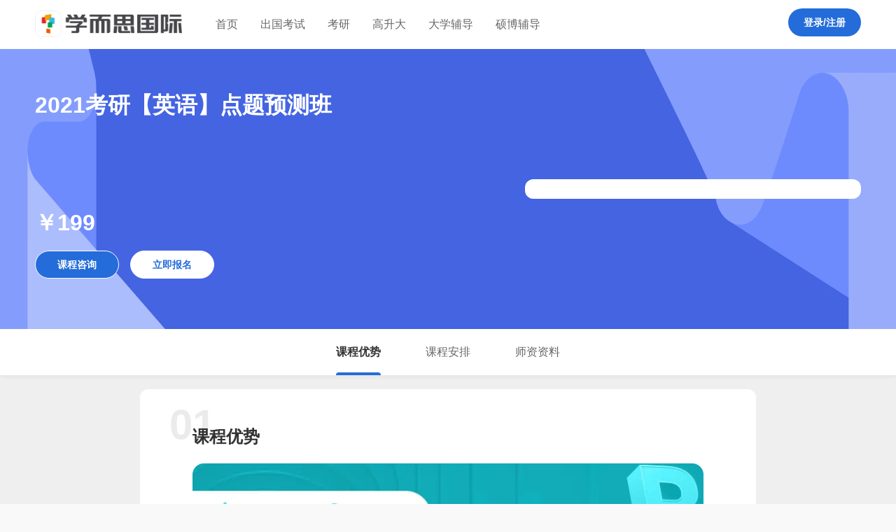

--- FILE ---
content_type: text/html; charset=utf-8
request_url: https://shop.qz100.com/courseDetail?goods_type=2&goods_id=20007539?yyyxzw
body_size: 2709
content:
<!doctype html>
<html data-n-head-ssr>

<head >
	<script>window.sensorsConf={env:"production",log:!0,batch:!1,spa:!0}</script>
	<title>大学生在线课堂</title><meta data-n-head="ssr" charset="utf-8"><meta data-n-head="ssr" name="viewport" content="width=device-width, initial-scale=1"><meta data-n-head="ssr" name="keyword" content="好未来，学而思，考满分，考研帮，大学生，在线课堂，帮学堂，顺顺，GRE，GMAT"><meta data-n-head="ssr" data-hid="description" name="description" content="好未来（学而思）旗下大学生在线课堂。覆盖考研、雅思、托福、GRE、GMAT、留学申请等在线直播课程，及模考题库等练习服务。"><link data-n-head="ssr" rel="icon" type="image/x-icon" href="https://static.qz100.com/libs/favicon.ico?timestamp=0.8827732783095725"><link data-n-head="ssr" rel="stylesheet" href="https://at.alicdn.com/t/font_1928198_eb0m1kuncmf.css"><script data-n-head="ssr" src="//code.kmf.com/dist/libs/wxLogin/index.js"></script><script data-n-head="ssr" src="//static.qz100.com/libs/common/uuid.js"></script><script data-n-head="ssr" src="https://ucres.100tal.com/libs/jssdk/passport@1.11.03/passport.js?t=20200818"></script><script data-n-head="ssr" src="//code.kmf.com/dist/libs/sensors@1.15.13/sensors.js"></script><script data-n-head="ssr" src="//code.kmf.com/dist/libs/obfuscator/libs.js"></script><link rel="preload" href="//static.qz100.com/web/mall/runtime.fe37868.js" as="script"><link rel="preload" href="//static.qz100.com/web/mall/chunks-elementui.7a900b2.css" as="style"><link rel="preload" href="//static.qz100.com/web/mall/chunks-elementui.6b224a6.js" as="script"><link rel="preload" href="//static.qz100.com/web/mall/chunks-glomodule.d2405c0.js" as="script"><link rel="preload" href="//static.qz100.com/web/mall/app.68ce36f.css" as="style"><link rel="preload" href="//static.qz100.com/web/mall/app.bedd4ba.js" as="script"><link rel="preload" href="//static.qz100.com/web/mall/pages/courseDetail/index.1aee209.css" as="style"><link rel="preload" href="//static.qz100.com/web/mall/pages/courseDetail/index.e228002.js" as="script"><link rel="preload" href="//static.qz100.com/web/mall/common~pages/courseDetail/_mixins~pages/courseDetail/index~pages/courseDetail/m~pages/detailList/ind~65070d74.b9f2628.js" as="script"><link rel="preload" href="//static.qz100.com/web/mall/common~pages/courseDetail/index~pages/courseDetail/m~pages/orderCenter/check/index~pages/orderCenter~cc08eb5e.18240d7.js" as="script"><link rel="preload" href="//static.qz100.com/web/mall/common~pages/courseDetail/_mixins~pages/courseDetail/index~pages/courseDetail/m~pages/detailList/ind~4f5455cd.63c054b.js" as="script"><link rel="preload" href="//static.qz100.com/web/mall/common~pages/courseDetail/_mixins~pages/courseDetail/index.763049b.js" as="script"><link rel="stylesheet" href="//static.qz100.com/web/mall/chunks-elementui.7a900b2.css"><link rel="stylesheet" href="//static.qz100.com/web/mall/app.68ce36f.css"><link rel="stylesheet" href="//static.qz100.com/web/mall/pages/courseDetail/index.1aee209.css">
</head>

<body >
	<div data-server-rendered="true" id="__nuxt"><!----><div id="__layout"><div><!----> <div class="courseDetail-x" data-v-72853a9a><!----> <section class="banner-x class-x" data-v-6e2b2b70 data-v-72853a9a><section class="banner-x-content g-wrapper" data-v-6e2b2b70><section class="banner-x-content_des" data-v-6e2b2b70><p class="banner-x-content_des-title" data-v-6e2b2b70>2021考研【英语】点题预测班</p> <p class="banner-x-content_des-subTitle" data-v-6e2b2b70>
        
      </p> <div class="banner-x-content_des-price" data-v-6e2b2b70>
        ￥199
        <span class="banner-x-content_des-price_config" style="display:none;" data-v-6e2b2b70>/</span> <span class="banner-x-content_des-price_before" style="display:none;" data-v-6e2b2b70>￥199</span> <div class="van-count-down" style="display:none;" data-v-6e2b2b70><p class="banner-x-content_des-price_countDown" data-v-6e2b2b70>
              -20472天
              <span class="banner-x-content_des-price_countDown-item" data-v-6e2b2b70>0-20</span>:<span class="banner-x-content_des-price_countDown-item" data-v-6e2b2b70>0-14</span>:<span class="banner-x-content_des-price_countDown-item" data-v-6e2b2b70>0-54</span>后活动结束
            </p></div></div> <div data-v-6e2b2b70><div class="banner-x-content_des-buttonGroup clearfix" data-v-6e2b2b70><span class="banner-btn banner-btn_plain g-fl" data-v-6e2b2b70>课程咨询</span> <span class="banner-btn banner-btn_primary g-fl" data-v-6e2b2b70>立即报名</span></div></div></section> <section class="banner-x-content_det" data-v-6e2b2b70><!----> <!----> <!----></section></section></section> <section class="scrollSpy-x" data-v-2872904f data-v-72853a9a><div class="scrollSpy-x_tab" data-v-2872904f><span class="scrollSpy-x_tab-item  scrollSpy-x_tab-item_active" data-v-2872904f>课程优势</span><span class="scrollSpy-x_tab-item " data-v-2872904f>课程安排</span><span class="scrollSpy-x_tab-item " data-v-2872904f>师资资料</span></div> <div class="scrollSpy-x-main" data-v-2872904f><div class="scrollSpy-x_content" data-v-2872904f><section class="scrollSpy-x_content-item scrollSpy-x_content-item0" data-v-2872904f><p class="scrollSpy-x_content-item-title scrollSpy-x_content-item-title0" data-v-2872904f>
          课程优势
        </p> <div class="scrollSpy-x_content-item-content scrollSpy-x_content-item-content0" data-v-2872904f><img data-src="//doc.kmf.com/shop/0a/75/0a75b43ef6ea1374da6ed6cbc1546f39.png" width="750" height="2519" alt data-v-2872904f></div></section><section class="scrollSpy-x_content-item scrollSpy-x_content-item1" data-v-2872904f><p class="scrollSpy-x_content-item-title scrollSpy-x_content-item-title1" data-v-2872904f>
          课程安排
        </p> <div class="scrollSpy-x_content-item-content scrollSpy-x_content-item-content1" data-v-2872904f><img data-src="//doc.kmf.com/shop/cc/51/cc510e62dbc21d39b0c4e8a42ba91887.png" width="750" height="1468" alt data-v-2872904f></div></section><section class="scrollSpy-x_content-item scrollSpy-x_content-item2" data-v-2872904f><p class="scrollSpy-x_content-item-title scrollSpy-x_content-item-title2" data-v-2872904f>
          师资资料
        </p> <div class="scrollSpy-x_content-item-content scrollSpy-x_content-item-content2" data-v-2872904f><img data-src="//doc.kmf.com/shop/4a/90/4a904399b668173d85d53b5f56656bd2.png" width="750" height="2603" alt data-v-2872904f></div></section></div> <!----></div> <div class="fixTab" style="display:none;" data-v-2872904f data-v-2872904f><div class="fixTab-title g-wrapper clearfix" data-v-2872904f><span class="fixTab-title-logo fl" data-v-2872904f></span> <span class="fixTab-title-des fl" data-v-2872904f>2021考研【英语】点题预测班</span> <div class="fr clearfix" data-v-2872904f><span class="banner-btn banner-btn_plain fr" data-v-2872904f>立即报名</span> <span class="banner-btn banner-btn_primary fr" data-v-2872904f>课程咨询</span></div></div> <div class="scrollSpy-x_tab" data-v-2872904f><span class="scrollSpy-x_tab-item scrollSpy-x_tab-item_active" data-v-2872904f>课程优势</span><span class="scrollSpy-x_tab-item" data-v-2872904f>课程安排</span><span class="scrollSpy-x_tab-item" data-v-2872904f>师资资料</span></div></div> <!----></section> <section class="pickCourse-x" data-v-87c4680a data-v-72853a9a><div tabindex="-1" class="el-drawer__wrapper" style="display:none;" data-v-87c4680a><div role="document" tabindex="-1" class="el-drawer__container"><div aria-modal="true" aria-labelledby="el-drawer__title" aria-label="" role="dialog" tabindex="-1" class="el-drawer btt drawer-x" style="height:30%;"><header id="el-drawer__title" class="el-drawer__header"><span role="heading" title=""></span><button aria-label="close drawer" type="button" class="el-drawer__close-btn"><i class="el-dialog__close el-icon el-icon-close"></i></button></header><!----></div></div></div></section></div></div></div></div><script>window.__NUXT__=(function(a,b,c,d,e,f,g,h,i,j,k,l,m,n,o,p,q,r,s){return {layout:"courseDetail",data:[{courseInfo:{company_id:3,discount_id:a,goods_id:20007539,goods_type:2,is_more_goods:a,time_limit_type:a,site:1001,im_group_value:"ShuXueMeiQia",app_year:"2021",goods_name:d,goods_desc:b,real_price:e,market_price:"0",discount_price:e,price_unit:a,show_real_price:a,sku_discount:a,sale_start_time:a,sale_end_time:a,live_time:[],teacher_info:[],goods_schedule:[],goods_list:[],goods_graphic:{"1":[{id:2051,title_type:a,title:f,images:[{src:g,size:h,width:c,height:i}]},{id:2052,title_type:a,title:j,images:[{src:k,size:l,width:c,height:m}]},{id:2053,title_type:a,title:n,images:[{src:o,size:p,width:c,height:q}]}],"2":[{id:2118,title_type:a,title:f,images:[{src:g,size:h,width:c,height:i}]},{id:2119,title_type:a,title:j,images:[{src:k,size:l,width:c,height:m}]},{id:2120,title_type:a,title:n,images:[{src:o,size:p,width:c,height:q}]}]},goods_from:a,buyBtnLimit:a,subject:r,business_id:r},courseType:1,nowComponent:"ClassCourse",goods_type:"2",goods_name:d,goods_desc:b,loading:s,hasConnectedCourse:s,isSellOut:void 0}],fetch:[],error:null,state:{userInfo:{user_name:b,user_nick_name:b,user_email:b,user_avatar:b,user_id:b,phone:b}},serverRendered:true,routePath:"\u002FcourseDetail",config:{}}}(0,"",750,"2021考研【英语】点题预测班",199,"课程优势","\u002F\u002Fdoc.kmf.com\u002Fshop\u002F0a\u002F75\u002F0a75b43ef6ea1374da6ed6cbc1546f39.png",149455,2519,"课程安排","\u002F\u002Fdoc.kmf.com\u002Fshop\u002Fcc\u002F51\u002Fcc510e62dbc21d39b0c4e8a42ba91887.png",198185,1468,"师资资料","\u002F\u002Fdoc.kmf.com\u002Fshop\u002F4a\u002F90\u002F4a904399b668173d85d53b5f56656bd2.png",150813,2603,400,false));</script><script src="//static.qz100.com/web/mall/runtime.fe37868.js" defer></script><script src="//static.qz100.com/web/mall/pages/courseDetail/index.e228002.js" defer></script><script src="//static.qz100.com/web/mall/common~pages/courseDetail/_mixins~pages/courseDetail/index~pages/courseDetail/m~pages/detailList/ind~65070d74.b9f2628.js" defer></script><script src="//static.qz100.com/web/mall/common~pages/courseDetail/index~pages/courseDetail/m~pages/orderCenter/check/index~pages/orderCenter~cc08eb5e.18240d7.js" defer></script><script src="//static.qz100.com/web/mall/common~pages/courseDetail/_mixins~pages/courseDetail/index~pages/courseDetail/m~pages/detailList/ind~4f5455cd.63c054b.js" defer></script><script src="//static.qz100.com/web/mall/common~pages/courseDetail/_mixins~pages/courseDetail/index.763049b.js" defer></script><script src="//static.qz100.com/web/mall/chunks-elementui.6b224a6.js" defer></script><script src="//static.qz100.com/web/mall/chunks-glomodule.d2405c0.js" defer></script><script src="//static.qz100.com/web/mall/app.bedd4ba.js" defer></script>
</body>
</html>

--- FILE ---
content_type: text/css
request_url: https://static.qz100.com/web/mall/pages/courseDetail/index.1aee209.css
body_size: 3656
content:
.ky-qrcode[data-v-e335961e]{position:fixed;top:0;left:0;width:100%;height:100%;background:rgba(0,0,0,.5);justify-content:center;z-index:99}.ky-qrcode-box[data-v-e335961e],.ky-qrcode[data-v-e335961e]{display:flex;align-items:center}.ky-qrcode-box[data-v-e335961e]{width:300px;height:394px;background:linear-gradient(180deg,#ddefff,#e9f4ff 99%);border-radius:30px;flex-direction:column;position:relative}.ky-qrcode-box .seller-head[data-v-e335961e]{width:80px;height:80px;border-radius:50%;margin-top:-40px;border:4px solid #fff;margin-bottom:15px}.ky-qrcode-box h3[data-v-e335961e]{font-size:18px;font-weight:700;color:#333;margin-bottom:20px}.ky-qrcode-box .qrcodeimg[data-v-e335961e]{width:215px;height:215px;margin-bottom:20px}.ky-qrcode-box .qrcode-text[data-v-e335961e]{width:215px;height:40px;background:rgba(65,161,244,.23);border-radius:10px;text-align:center;line-height:40px;color:#2489e1}.kyColor[data-v-e335961e]{color:#2b9beb}.class-x[data-v-e335961e]{width:100%;height:400px;background:url(https://image.kmf.com/yunying-image/5a/f8/5af84dfbe079239f97625ab4694f0668.png) 0 0/100% 100% no-repeat;padding:40px 0}.class-x[data-v-e335961e] .van-count-down{margin-left:25px;display:inline-block;line-height:48px;position:relative;vertical-align:middle}.banner-x-content_det[data-v-e335961e]{background:#e9f2ff}.banner-btn_plain[data-v-e335961e]{background:#2b9beb;color:#fff}.banner-btn_primary[data-v-e335961e]{background:#fff;color:#333;border-color:#999}.qzColor[data-v-e335961e]{color:#2b9beb;margin-left:12px;cursor:pointer}.class-x[data-v-6e2b2b70]{width:100%;height:400px;background:url(//static.qz100.com/web/mall/img/class_bg.1cadff0.png) 0 0/100% 100% no-repeat;padding:40px 0}.class-x[data-v-6e2b2b70] .van-count-down{margin-left:25px;display:inline-block;line-height:48px;position:relative;vertical-align:middle}.qzColor[data-v-6e2b2b70]{color:#246cd9;margin-left:12px;cursor:pointer}.set-x[data-v-77a702d2]{width:100%;height:400px;background:url(//static.qz100.com/web/mall/img/set_bg.4062f6c.png) 0 0/100% 100% no-repeat;padding:40px 0}.set-x .banner-x-content[data-v-77a702d2]{width:880px;margin:0 auto}.set-x .banner-x-content_des[data-v-77a702d2]{width:100%}.set-x .banner-x-content_des-subTitle[data-v-77a702d2],.set-x .banner-x-content_des-title[data-v-77a702d2]{color:#fff}.set-x .banner-btn[data-v-77a702d2]{border:1px solid #fff}.set-x .banner-btn[data-v-77a702d2]:hover{box-shadow:0 2px 6px 2px rgba(21,207,220,.4)}.set-x .banner-btn_plain[data-v-77a702d2]{color:#fff;background:#246cd9;border:1px solid #fff}.set-x .banner-btn_primary[data-v-77a702d2]{color:#246cd9;background:#fff}.set-x .banner-btn_primary-disabled[data-v-77a702d2]{cursor:not-allowed;background:#dbdbdb;color:rgba(0,0,0,.3);border-color:#dbdbdb}.banner-x[data-v-77a702d2] .van-count-down{margin-left:25px;display:inline-block;line-height:48px;position:relative;vertical-align:middle}.vip-x[data-v-2b3632ee]{width:100%;height:400px;background:url(//static.qz100.com/web/mall/img/class_bg.1cadff0.png) 0 0/100% 100% no-repeat;padding:40px 0}.vip-x .banner-x-content[data-v-2b3632ee]{position:relative}.vip-x .banner-x-content_des-price[data-v-2b3632ee],.vip-x .banner-x-content_des-subTitle[data-v-2b3632ee],.vip-x .banner-x-content_des-title[data-v-2b3632ee]{color:#fff}.vip-x .banner-btn[data-v-2b3632ee]{border:1px solid #fff}.vip-x .banner-btn_plain[data-v-2b3632ee]{background:inherit;color:#fff}.vip-x .banner-btn_primary[data-v-2b3632ee]{background:#fff;color:#246cd9}.vip-x .banner-btn_primary-disabled[data-v-2b3632ee]{cursor:not-allowed;background:#dbdbdb;color:rgba(0,0,0,.3);border-color:#dbdbdb}.vip-x-desBg[data-v-2b3632ee]{width:292px;height:376px;position:absolute;top:-16px;left:684px;background:url(//static.qz100.com/web/mall/img/vip_bg_right.c060c64.png) 0 0/cover no-repeat}.vip-20038298[data-v-2b3632ee]{background:url(https://image.kmf.com/yunying-image/d7/30/d730786dd7e711bcb9fb3948303b12f0.jpg) top no-repeat;background-size:cover}.vip-20038298 .vip-x-desBg[data-v-2b3632ee]{display:none}.scrollSpy-x[data-v-2872904f]{width:100%;position:relative}.scrollSpy-x_tab[data-v-2872904f]{width:100%;background:#fff;height:66px;display:flex;justify-content:center;box-shadow:0 2px 6px 0 rgba(57,74,103,.08)}.scrollSpy-x_tab-item[data-v-2872904f]{font-size:16px;color:rgba(0,0,0,.6);line-height:66px;margin:0 32px;cursor:pointer;position:relative}.scrollSpy-x_tab-item[data-v-2872904f]:hover,.scrollSpy-x_tab-item_active[data-v-2872904f]{font-weight:bolder;color:rgba(0,0,0,.8)}.scrollSpy-x_tab-item[data-v-2872904f]:hover:after,.scrollSpy-x_tab-item_active[data-v-2872904f]:after{content:"";width:100%;height:4px;position:absolute;border-radius:5px 5px 0 0;background:#246cd9;left:0;bottom:0}.scrollSpy-x-main[data-v-2872904f]{width:1180px;margin:20px auto 0;display:flex;justify-content:center;grid-gap:20px;gap:20px}.scrollSpy-x-right[data-v-2872904f]{width:330px;flex-shrink:0}.scrollSpy-x-right .ky-download[data-v-2872904f]{width:330px;height:132px;background:url(https://image.kmf.com/yunying-image/51/43/5143875aa828137320e4d6ce45da6e6e.png) no-repeat;background-size:contain;border-radius:15px;display:flex;align-items:center;justify-content:space-between;padding:0 21px;box-sizing:border-box}.scrollSpy-x-right .ky-download-title[data-v-2872904f]{font-size:18px;color:#333;font-weight:700;margin-bottom:10px}.scrollSpy-x-right .ky-download-desc[data-v-2872904f]{font-size:12px;color:#666}.scrollSpy-x-right .ky-download img[data-v-2872904f]{width:90px;height:90px;background:#fff}.scrollSpy-x_content[data-v-2872904f]{width:880px;background:#fff;height:auto;border-radius:12px;padding:50px 75px}.scrollSpy-x_content-item[data-v-2872904f]{margin-bottom:70px}.scrollSpy-x_content-item-title[data-v-2872904f]{font-size:24px;font-weight:bolder;color:rgba(0,0,0,.8);line-height:36px;position:relative;z-index:1;margin-bottom:20px}.scrollSpy-x_content-item-title[data-v-2872904f]:before{position:absolute;z-index:0;font-size:60px;font-weight:700;color:rgba(0,0,0,.08);line-height:70px;bottom:0;left:-33px}.scrollSpy-x_content-item-title0[data-v-2872904f]:before{content:"01"}.scrollSpy-x_content-item-title1[data-v-2872904f]:before{content:"02"}.scrollSpy-x_content-item-title2[data-v-2872904f]:before{content:"03"}.scrollSpy-x_content-item-title3[data-v-2872904f]:before{content:"04"}.scrollSpy-x_content-item-content[data-v-2872904f]{background:#fafafa;border-radius:16px;overflow:hidden}.scrollSpy-x_content-item-content img[data-v-2872904f]{display:block;width:100%;height:100%}.scrollSpy-x_content-ky[data-v-2872904f]{padding-top:30px}.scrollSpy-x_content-ky .ky-tab-item[data-v-2872904f]{display:flex;margin-bottom:60px;margin-left:-32px}.scrollSpy-x_content-ky .ky-tab-item li[data-v-2872904f]{color:#666;font-size:20px;margin-right:40px;cursor:pointer;position:relative}.scrollSpy-x_content-ky .ky-tab-item .ky-tab-item_active[data-v-2872904f]{font-weight:700;color:#333}.scrollSpy-x_content-ky .ky-tab-item .ky-tab-item_active[data-v-2872904f]:after{content:"";width:20px;height:4px;background:#2b9beb;border-radius:2px;position:absolute;left:50%;transform:translate(-50%);bottom:-6px}.fixTab[data-v-2872904f]{position:fixed;top:0;left:0;width:100%;background:#fff;z-index:3}.fixTab-title[data-v-2872904f]{height:88px;line-height:88px}.fixTab-title-logo[data-v-2872904f]{width:224px;height:64px;background:url(https://image.kmf.com/fe-image/21/27/21275f2946009f43943037d592687388.png) 0 0/cover no-repeat;background-size:224px;margin:24px 24px 0 0}.fixTab-title-des[data-v-2872904f]{font-size:20px;font-weight:bolder;color:rgba(0,0,0,.8);max-width:680px;white-space:nowrap;overflow:hidden;text-overflow:ellipsis}.fixTab .scrollSpy-x_tab[data-v-2872904f]{border-top:1px solid #ededef}.fixTab .banner-btn[data-v-2872904f]{margin:22px 0 0 16px}.fixTab .banner-btn_primary[data-v-2872904f]{border-color:#246cd9}.fixTab-ky .fixTab-title[data-v-2872904f]{display:flex;align-items:center}.fixTab-ky .fixTab-title-logo[data-v-2872904f]{width:118px;height:35px;display:block;background:url(hhttps://image.kmf.com/yunying-image/24/89/24893045dc40682b857d33869dd4f8c8.png) no-repeat;background-size:cover;margin:0 10px 0 0}.fixTab-ky .fixTab-title-des[data-v-2872904f]{margin-right:auto}.fixTab-ky .banner-btn[data-v-2872904f]{margin-top:0}.fixTab-ky .banner-btn.banner-btn_plain[data-v-2872904f]{background:#2b9beb}.fixTab-ky .banner-btn.banner-btn_primary[data-v-2872904f]{border-color:#2b9beb;color:#2b9beb}.setContent .scrollSpy-x_content-item-content0[data-v-2872904f]{background:#fff;display:flex;flex-wrap:wrap;height:auto}.setContent_item[data-v-2872904f]{width:240px;height:130px;float:left;margin-right:5px;background:#fff;border-radius:12px;border:1px solid #ededef;margin-bottom:15px;padding:20px;cursor:pointer}.setContent_item-price[data-v-2872904f],.setContent_item-title[data-v-2872904f]{font-size:14px;font-weight:bolder;color:rgba(0,0,0,.8);line-height:22px;overflow:hidden;white-space:nowrap;text-overflow:ellipsis;margin-bottom:20px}.setContent_item-title[data-v-2872904f]{font-weight:bolder}.setContent_item-price span[data-v-2872904f]{color:#faa114;font-weight:bolder}.setContent_item-originalPrice[data-v-2872904f]{font-size:12px;color:rgba(0,0,0,.2);line-height:22px;text-decoration:line-through}.setContent_item[data-v-2872904f]:nth-of-type(3n){margin-right:0}.recommend-course[data-v-2872904f]{width:330px;background:#fff;box-shadow:0 2px 9px 0 rgba(0,0,0,.05);border-radius:15px;padding:0 20px 20px;box-sizing:border-box;margin-top:20px}.recommend-course-title[data-v-2872904f]{padding-top:22px;font-size:20px;padding-bottom:12px;border-bottom:1px solid rgba(0,0,0,.1);font-weight:bolder}.recommend-course-item[data-v-2872904f]{display:flex;align-items:center;padding:20px 0 8px;cursor:pointer}.recommend-course-item-img[data-v-2872904f]{width:110px;height:71px;border-radius:8px;margin-right:12px;flex-shrink:0}.recommend-course-item-desc-title[data-v-2872904f]{font-size:14px;color:#333;display:-webkit-box;-webkit-box-orient:vertical;-webkit-line-clamp:2;overflow:hidden;text-overflow:ellipsis;margin-bottom:9px}.recommend-course-item-desc-price[data-v-2872904f]{font-size:20px;font-weight:700;color:#ff6a16;display:flex;align-items:baseline}.recommend-course-item-desc-price span[data-v-2872904f]{font-size:12px}.recommend-course-item:hover .recommend-course-item-desc-title[data-v-2872904f],.scrollSpy-x-ky .scrollSpy-x_tab-item[data-v-2872904f]:hover{color:#2b9beb}.scrollSpy-x-ky .scrollSpy-x_tab-item[data-v-2872904f]:hover:after,.scrollSpy-x-ky .scrollSpy-x_tab-item_active[data-v-2872904f]:after{background:#2b9beb}.course-detail[data-v-2872904f]{width:100%;height:100%;overflow:auto}.course-detail-content[data-v-2872904f]{padding:0 20px}.ky-qrcode[data-v-2872904f]{position:fixed;top:0;left:0;width:100%;height:100%;background:rgba(0,0,0,.5);justify-content:center;z-index:99}.ky-qrcode-box[data-v-2872904f],.ky-qrcode[data-v-2872904f]{display:flex;align-items:center}.ky-qrcode-box[data-v-2872904f]{width:300px;height:394px;background:linear-gradient(180deg,#ddefff,#e9f4ff 99%);border-radius:30px;flex-direction:column;position:relative}.ky-qrcode-box .seller-head[data-v-2872904f]{width:80px;height:80px;border-radius:50%;margin-top:-40px;border:4px solid #fff;margin-bottom:15px}.ky-qrcode-box h3[data-v-2872904f]{font-size:18px;font-weight:700;color:#333;margin-bottom:20px}.ky-qrcode-box .qrcodeimg[data-v-2872904f]{width:215px;height:215px;margin-bottom:20px}.ky-qrcode-box .qrcode-text[data-v-2872904f]{width:215px;height:40px;background:rgba(65,161,244,.23);border-radius:10px;text-align:center;line-height:40px;color:#2489e1}.kyColor[data-v-2872904f]{color:#2b9beb}.drawer-x_content-button_title[data-v-87c4680a]{font-size:24px}.drawer-x_content-button-det[data-v-87c4680a]{text-align:right;margin-right:24px;display:flex;height:40px;flex-direction:column;justify-content:center}.drawer-x_content-button-det_price[data-v-87c4680a]{color:#faa114;font-size:20px;font-weight:700;line-height:24px}.drawer-x_content-button-det_num[data-v-87c4680a]{font-size:12px;color:rgba(0,0,0,.4);line-height:22px}.drawer-x_content-item[data-v-87c4680a]{margin-bottom:24px}.drawer-x_content-item_title[data-v-87c4680a]{font-size:16px;font-weight:700;color:rgba(0,0,0,.8);line-height:26px;margin-bottom:12px}.drawer-x_content-item_title-tips[data-v-87c4680a]{margin-left:12px;display:inline-block;padding:6px 12px;font-size:12px;color:#f4664a;line-height:12px;background:#fff3f1;border-radius:4px}.drawer-x_content-item_det[data-v-87c4680a]{padding:5px 12px;font-size:14px;color:rgba(0,0,0,.6);line-height:22px;border-radius:16px;border:1px solid rgba(0,0,0,.1);cursor:pointer;margin:0 12px 12px 0}.drawer-x_content-item_det-active[data-v-87c4680a],.drawer-x_content-item_det[data-v-87c4680a]:hover{color:#246cd9;border-color:#246cd9}.pickCourse-x[data-v-87c4680a] .drawer-x{height:auto!important;max-height:80%!important;overflow:auto;box-shadow:0 -10px 12px 0 rgba(0,0,0,.08);border-radius:80px 80px 0 0}.pickCourse-x[data-v-87c4680a] .el-drawer__header{width:1180px;margin:0 auto;padding-top:16px}.pickCourse-x[data-v-87c4680a] .el-drawer__body{width:1116px;margin:0 auto;padding-bottom:64px}.pickCourse-x[data-v-87c4680a] .el-input-number--small{width:112px}.pickCourse-x[data-v-87c4680a] .el-input-number__decrease:hover,.pickCourse-x[data-v-87c4680a] .el-input-number__increase:hover{color:#faa114}.pickCourse-x[data-v-87c4680a] .el-input-number__decrease:hover:not(.is-disabled)~.el-input .el-input__inner:not(.is-disabled),.pickCourse-x[data-v-87c4680a] .el-input-number__increase:hover:not(.is-disabled)~.el-input .el-input__inner:not(.is-disabled){border-color:#faa114}.pickCourse-x[data-v-87c4680a] .el-input-number__decrease,.pickCourse-x[data-v-87c4680a] .el-input-number__increase{background:#fff}.pickCourse-x[data-v-87c4680a] .el-input__inner:focus{border-color:#faa114}.pickCourse-x[data-v-87c4680a] .inputNumber-confirm{color:#246cd9!important;cursor:pointer}.pickCourse-x[data-v-87c4680a] .inputNumber-des{margin-left:8px;font-size:12px;color:rgba(0,0,0,.4);line-height:32px}.drawer-x_content-item_det[disabled=disabled][data-v-87c4680a]{cursor:not-allowed;background:#dbdbdb;color:rgba(0,0,0,.3);border-color:#dbdbdb}.banner-btn[data-v-87c4680a]{position:relative}.banner-btn_tips[data-v-87c4680a]{position:absolute;display:inline-block;content:"请选择您需要的商品信息";width:135px;font-size:12px;color:#f4664a;line-height:22px;bottom:-24px;right:0}.drawer-x_kycontent .banner-btn_plain[data-v-87c4680a]{color:#fff;background:#2b9beb}.drawer-x_kycontent .drawer-x_content-button-det_price[data-v-87c4680a]{color:#ff6a16}.drawer-x_kycontent .drawer-x_content-item_det-active[data-v-87c4680a],.drawer-x_kycontent .drawer-x_content-item_det[data-v-87c4680a]:hover{color:#2b9beb;border-color:#2b9beb}.courseDetail-x[data-v-72853a9a]{background:rgba(0,0,0,.04);padding-bottom:224px}.courseDetail-x-ky[data-v-72853a9a]{background:#f9f9f9}.fixOverLay[data-v-72853a9a]{position:fixed;width:100%;height:100%;top:0;left:0;z-index:9}.banner-x-content{display:flex;justify-content:space-between;position:relative;height:100%}.banner-x-content_des{width:600px;height:288px;padding-top:16px;position:relative}.banner-x-content_des-title{font-size:32px;font-weight:700;color:#fff;line-height:48px;margin-bottom:12px}.banner-x-content_des-subTitle{font-size:14px;color:#fff;line-height:22px;margin-bottom:40px}.banner-x-content_des-subTitle,.banner-x-content_des-title{overflow:hidden;display:-webkit-box;-webkit-box-orient:vertical;-webkit-line-clamp:2}.banner-x-content_des-price{left:0;bottom:40px;font-size:32px;font-weight:bolder;color:#fff;line-height:48px;margin-bottom:16px;position:absolute;height:48px}.banner-x-content_des-price_before,.banner-x-content_des-price_config{font-size:16px;font-weight:400;opacity:.8;margin-left:8px;vertical-align:middle;display:inline-block;position:relative}.banner-x-content_des-price_before{text-decoration:line-through}.banner-x-content_des-price_countDown{display:inline-block;vertical-align:middle;font-size:14px;color:#fff;position:relative}.banner-x-content_des-price_countDown-item{display:inline-block;width:24px;height:28px;line-height:28px;text-align:center;background:#fff;border-radius:4px;color:#246cd9;margin:0 4px}.banner-x-content_des-buttonGroup{position:absolute;left:0;bottom:0}.banner-x-content_det{position:absolute;right:0;top:50%;transform:translateY(-50%);width:480px;height:-webkit-fit-content;height:-moz-fit-content;height:fit-content;max-height:320px;background:#fff;border-radius:12px;padding:28px 32px 0;overflow-y:scroll}.banner-x-content_det-item{margin-bottom:32px}.banner-x-content_det-item_title{font-size:14px;color:rgba(0,0,0,.8);line-height:22px;margin-bottom:8px}.banner-x-content_det-item_det{font-size:14px;color:rgba(0,0,0,.4);line-height:22px}.banner-x-content_det-item_det-teacherPic{width:40px;height:40px;border-radius:50%;margin-right:8px;-o-object-fit:cover;object-fit:cover}.banner-x-content_det-item_teacher{line-height:40px}.banner-x ::v-deep .van-count-down{margin-left:25px;display:inline-block;line-height:48px;position:relative;vertical-align:middle}.banner-btn{padding:8px 31px;font-size:14px;font-weight:bolder;line-height:22px;border-radius:20px;margin-right:16px;cursor:pointer;border:1px solid #fff}.banner-btn_plain{color:#fff;background:#246cd9}.banner-btn_primary{color:#246cd9;background:#fff}.banner-btn_primary-disabled{cursor:not-allowed;background:#dbdbdb;color:rgba(0,0,0,.3);border-color:#dbdbdb}

--- FILE ---
content_type: text/css
request_url: https://at.alicdn.com/t/font_1928198_eb0m1kuncmf.css
body_size: 1746
content:
@font-face {font-family: "iconfont";
  src: url('//at.alicdn.com/t/font_1928198_eb0m1kuncmf.eot?t=1594175742407'); /* IE9 */
  src: url('//at.alicdn.com/t/font_1928198_eb0m1kuncmf.eot?t=1594175742407#iefix') format('embedded-opentype'), /* IE6-IE8 */
  url('[data-uri]') format('woff2'),
  url('//at.alicdn.com/t/font_1928198_eb0m1kuncmf.woff?t=1594175742407') format('woff'),
  url('//at.alicdn.com/t/font_1928198_eb0m1kuncmf.ttf?t=1594175742407') format('truetype'), /* chrome, firefox, opera, Safari, Android, iOS 4.2+ */
  url('//at.alicdn.com/t/font_1928198_eb0m1kuncmf.svg?t=1594175742407#iconfont') format('svg'); /* iOS 4.1- */
}

.iconfont {
  font-family: "iconfont" !important;
  font-size: 16px;
  font-style: normal;
  -webkit-font-smoothing: antialiased;
  -moz-osx-font-smoothing: grayscale;
}

.icon-tishi_24px1:before {
  content: "\e61b";
}

.icon-danxuan_24px:before {
  content: "\e610";
}

.icon-danxuanweixuan_24px:before {
  content: "\e611";
}

.icon-cuowu_24px:before {
  content: "\e612";
}

.icon-duoxuanweixuan_24px:before {
  content: "\e613";
}

.icon-wenhao_24px:before {
  content: "\e614";
}

.icon-tishi_24px:before {
  content: "\e615";
}

.icon-xiangxia3_24px:before {
  content: "\e616";
}

.icon-xiangshang3_24px:before {
  content: "\e617";
}

.icon-zhengque_24px:before {
  content: "\e618";
}

.icon-xiangyou3_24px:before {
  content: "\e619";
}

.icon-duoxuan_24px:before {
  content: "\e61a";
}



--- FILE ---
content_type: application/javascript
request_url: https://static.qz100.com/web/mall/pages/courseDetail/index.e228002.js
body_size: 12668
content:
(window.webpackJsonp=window.webpackJsonp||[]).push([[38,36],{587:function(e,t,o){"use strict";o.r(t),o.d(t,"MIXINS",(function(){return f})),o.d(t,"PICKCOURSE",(function(){return h})),o.d(t,"CONNECTEDCOURSE",(function(){return v}));o(31),o(54),o(37),o(29),o(55),o(95),o(25),o(574),o(52),o(53),o(36),o(67),o(30);var n=o(592),r=o(20),c=(o(56),o(7)),d=o(586),_=o(15);function l(object,e){var t=Object.keys(object);if(Object.getOwnPropertySymbols){var o=Object.getOwnPropertySymbols(object);e&&(o=o.filter((function(e){return Object.getOwnPropertyDescriptor(object,e).enumerable}))),t.push.apply(t,o)}return t}function m(e){for(var i=1;i<arguments.length;i++){var source=null!=arguments[i]?arguments[i]:{};i%2?l(Object(source),!0).forEach((function(t){Object(r.a)(e,t,source[t])})):Object.getOwnPropertyDescriptors?Object.defineProperties(e,Object.getOwnPropertyDescriptors(source)):l(Object(source)).forEach((function(t){Object.defineProperty(e,t,Object.getOwnPropertyDescriptor(source,t))}))}return e}var f={asyncData:function(e){return Object(c.a)(regeneratorRuntime.mark((function t(){var o,n,r,c,_,l,m,f,data;return regeneratorRuntime.wrap((function(t){for(;;)switch(t.prev=t.next){case 0:return o=e.route,n=e.app,r=o.query.goods_type||2,c=o.query.goods_id,_=0,l="",m=!1,t.prev=2,t.next=5,n.$axios.get(d.default.getCourseDetail(r,c));case 5:if(f=t.sent,data=f.data,console.log("============="),console.log(data),200!=data.status){t.next=26;break}999==r?1==data.result.is_more_goods?(_=3,data.result.goods_graphic[1].unshift({title:"课程内容"}),data.result.goods_graphic[2].unshift({title:"课程内容"})):_=1:_=2==r?1:7==r?2:1,console.log("courseType",_),t.t0=_,t.next=1===t.t0?15:2===t.t0?17:3===t.t0?19:21;break;case 15:return l="ClassCourse",t.abrupt("break",21);case 17:return l="VipCourse",t.abrupt("break",21);case 19:return l="SetCourse",t.abrupt("break",21);case 21:return m=!!data.result.sku_discount,console.log(data.result),t.abrupt("return",{courseInfo:data.result,courseType:_,nowComponent:l,goods_type:r,goods_name:data.result.goods_name,goods_desc:data.result.goods_desc,loading:!1,hasConnectedCourse:m,isSellOut:data.result.sell_out_flag});case 26:return n.context.error(data),t.abrupt("return",{loading:!0});case 28:t.next=33;break;case 30:t.prev=30,t.t1=t.catch(2),n.context.error(t.t1);case 33:case"end":return t.stop()}}),t,null,[[2,30]])})))()},watchQuery:!0,data:function(){return{goodsDetailConfig:[],loading:!0,imgWidth:"",connectedCourseList:[],isSellOut:0,isShowSign:!0,kyRecommendCourse:[]}},created:function(){this.getGoodsDetailConfig(),window.location.host.includes(".kaoyan.com")&&this.getKyRecommendCourse(),console.log(this.courseInfo)},mounted:function(){if(null!=window.kmfSensors){var data=m({commodity_id:this.$route.query.goods_id,commodity_name:this.courseInfo.goods_name},this.$platform.plPrLoUtm());window.kmfSensors.track("QZ_browseCommodityDetail",data)}this.$route.query.fromCheck&&(this.isShowSign=!1);var e=this;this.$bus.$on("sell_out_flag",(function(t){e.isSellOut=t}))},methods:{getKyRecommendCourse:function(){var e=this;this.$axios.get(d.default.getKyRecodCourse,{params:{limit:2}}).then((function(t){console.log("好课推荐",t),200==t.data.status&&(e.kyRecommendCourse=[].concat(Object(n.a)(t.data.result.hdCourse),Object(n.a)(t.data.result.seniorVip),Object(n.a)(t.data.result.sysCourse)))}))},getGoodsDetailConfig:function(){var e=this;this.$axios.get(d.default.getGoodsDetailConfig).then((function(t){console.log("sentry-log-getGoodsDetailConfig",JSON.stringify(t)),200==(t=t.data).status?e.goodsDetailConfig=t.result.price:console.log("sentry-log-getGoodsDetailConfig",JSON.stringify(t))}))},chooseConnectionCourse:function(){var e=this;return Object(c.a)(regeneratorRuntime.mark((function t(){var o,data;return regeneratorRuntime.wrap((function(t){for(;;)switch(t.prev=t.next){case 0:if(0!=e.connectedCourseList.length){t.next=6;break}return t.next=3,e.$axios.get(d.default.getConnectedCourseList(e.$route.query.goods_type,e.$route.query.goods_id));case 3:o=t.sent,200==(data=o.data).status&&(e.connectedCourseList=data.result.data);case 6:e.$refs.connectedCourseList.showDrawer=!0;case 7:case"end":return t.stop()}}),t)})))()},goPeiyouMin:function(e){var t=this;this.$dialog.confirm({message:"即将打开学而思营业厅小程序"}).then((function(o){t.$axios.get(d.default.getPeiyouMinLink,{params:e,headers:{Authorization:"Bearer "+t.$cookie.get("authkey")}}).then((function(e){var data=e.data;200==data.status?location.href=data.result:t.$toast(data.message)}))})).catch((function(){}))}},computed:{computedGoodsConfigDetail:function(){var e,t=this;return this.goodsDetailConfig.forEach((function(o){o.id==t.courseInfo.price_unit&&(e=o.name)})),e}}},h={data:function(){return{showDrawer:!1,btnNumber:"24",selfBuyNumber:1,vipCourseNumberList:[{val:"24",name:"24课时"},{val:"32",name:"32课时"},{val:"36",name:"36课时"},{val:"40",name:"40课时"},{val:"54",name:"54课时"},{val:"72",name:"72课时"},{val:"-1",name:"自选"}],hasNowPrice:!1,remainingNum:!1,goodsId:!1,goodsNum:!1,salePrice:"",orderPrice:"",historyPrice:{},curSite:"",timeList:[],timeIndex:"",numList:[],numIndex:"",teacherList:[],teacherIndex:"",childInfo:[],selectNum:0,goodsPond:[],canSelectNum:0,nowGoodsTitle:"",minPrice:"",maxPrice:"",priceRange:"",showErrorTips:!1,canSubmit:!0,errMsg:"",skuList:[],skuIndex:0,skuGoodsId:0,ispy_goods_from:0}},created:function(){console.log("this.courseType",this.courseType),1!=this.courseType||2!=this.$route.query.goods_type&&13!=this.$route.query.goods_type||this.getCourseSpuList()},methods:{choseSku:function(e){this.skuIndex=e,this.historyPrice={},this.btnNumber=this.skuList[e].service_group_num[0],this.skuGoodsId=this.skuList[e].goods_id,this.pickGoodsNum(this.btnNumber)},getSkuList:function(e){var t=this;return Object(c.a)(regeneratorRuntime.mark((function o(){var n,data;return regeneratorRuntime.wrap((function(o){for(;;)switch(o.prev=o.next){case 0:return o.next=2,t.$axios.get(d.default.getCourseSkuList(e));case 2:n=o.sent,200==(data=n.data).status&&(t.skuList=data.result,t.curSite=data.result[0].company_id,t.btnNumber=t.skuList[0].service_group_num[0],t.skuGoodsId=t.skuList[0].goods_id,t.pickGoodsNum(t.btnNumber));case 5:case"end":return o.stop()}}),o)})))()},getCourseSpuList:function(){var e=this,t=this.$route.query.goods_id;this.$axios.get(d.default.getCourseSpuList,{params:{goods_id:t}}).then((function(t){if(console.log("1111",t),t=t.data,e.$set(e.courseInfo,"goods_img",t.result.goods_img),e.$set(e.courseInfo,"buyBtnLimit",t.result.buyBtnLimit||0),console.log("courseInfo",e.courseInfo),200==t.status){e.ispy_goods_from=t.result.goods_from,e.$bus.$emit("sell_out_flag",t.result.sell_out_flag),Object.keys(t.result.timeGroup).length&&(e.timeList=e.hendleCoursePropertyInfo(t.result.timeGroup),console.log("this.timeList",e.timeList),1==e.timeList.length&&(++e.selectNum,e.timeIndex=0)),Object.keys(t.result.numGroup).length&&(e.numList=e.hendleCoursePropertyInfo(t.result.numGroup),1==e.numList.length&&(++e.selectNum,e.numIndex=0)),Object.keys(t.result.teacherGroup).length&&(e.teacherList=e.hendleCoursePropertyInfo(t.result.teacherGroup),1==e.teacherList.length&&(++e.selectNum,e.teacherIndex=0)),e.childInfo=t.result.childInfo,e.minPrice=Math.min.apply(Math,e.childInfo.map((function(e){return e.real_price}))),e.maxPrice=Math.max.apply(Math,e.childInfo.map((function(e){return e.real_price}))),e.priceRange=e.minPrice==e.maxPrice?"￥"+e.minPrice:"￥"+e.minPrice+" - "+e.maxPrice;var o=[e.timeList.length,e.numList.length,e.teacherList.length].filter((function(e){return 0!=e}));e.canSelectNum=o.length}}))},hendleCoursePropertyInfo:function(e){var t=[],o=function(o){var n=e[o],r={},c=[];n.forEach((function(e){c.push(e.goods_id)})),r.key=o,r.goods_id=c,r.teachers=n[0].teachers,r.class_unit=n[0].class_unit,r.start_time=n[0].start_time,r.end_time=n[0].end_time,r.class_sum=n[0].class_sum,t.push(r)};for(var n in e)o(n);return t},getCourseList:function(){var e=this;return Object(c.a)(regeneratorRuntime.mark((function t(){var o,n,r,c,data,_;return regeneratorRuntime.wrap((function(t){for(;;)switch(t.prev=t.next){case 0:return o={},"number"==typeof e.timeIndex&&(o.sku_start_time=e.courseTimeList[e.timeIndex].start_time,o.sku_end_time=e.courseTimeList[e.timeIndex].end_time),"number"==typeof e.numIndex&&(o.sku_class_num=e.courseNumList[e.numIndex].class_sum,o.sku_class_unit=e.courseNumList[e.numIndex].class_unit),"number"==typeof e.teacherIndex&&(n=e.courseTeacherList[e.teacherIndex].teacher_infos,r="",n.forEach((function(e,t){t==n.length-1?r+=e.teacher_passport_id:r+=e.teacher_passport_id+","})),o.sku_teacher_passport_ids=r),t.next=6,e.$axios.post(d.default.getCourseList(2,e.$route.query.goods_id),o);case 6:c=t.sent,data=c.data,200==(_=data).status&&(e.courseTimeList=_.result.goods_time,e.courseTeacherList=_.result.goods_teacher,e.courseNumList=_.result.goods_class_num),e.getCoursePrice();case 11:case"end":return t.stop()}}),t)})))()},pickCourse:function(e,t,o){console.log("pickCourse",e,t,o),o&&(this[e+"Index"]===t?this[e+"List"].length>1?(this[e+"Index"]="",--this.selectNum):this[e+"Index"]=0:("string"==typeof this[e+"Index"]&&++this.selectNum,this[e+"Index"]=t),this.selectNum!=this.canSelectNum?(console.log("filterGoodsId"),this.filterGoodsId()):this.getChooseGoodsInfo())},filterGoodsId:function(){var e=[],t=[],o=[];"number"==typeof this.timeIndex&&(e=this.timeList[this.timeIndex].goods_id),"number"==typeof this.numIndex&&(t=this.numList[this.numIndex].goods_id),"number"==typeof this.teacherIndex&&(o=this.teacherList[this.teacherIndex].goods_id),this.goodsPond=this.getIntersection(this.getIntersection(e,t),o)},getChooseGoodsInfo:function(){var e,t=this,o=[],n=[],r=[];"number"==typeof this.timeIndex&&(o=this.timeList[this.timeIndex].goods_id),"number"==typeof this.numIndex&&(n=this.numList[this.numIndex].goods_id),"number"==typeof this.teacherIndex&&(r=this.teacherList[this.teacherIndex].goods_id),e=this.childInfo.filter((function(e){return e.goods_id==t.getIntersection(t.getIntersection(o,n),r)[0]})),console.log("intersectionAry",e),e.length>0&&(this.goodsId=e[0].goods_id,this.hasNowPrice=e[0].real_price,this.remainingNum=e[0].remain_num,this.nowGoodsTitle=e[0].goods_name)},getIntersection:function(e,t){var o;return o=e.length>0&&t.length>0?e.filter((function(e){return t.includes(e)})):e.concat(t),console.log("intersection",o),o},pickGoodsNum:function(e){console.log(e),this.btnNumber=e,-1!=e?this.getVIPCoursePrice(e):this.getVIPCoursePrice(this.selfBuyNumber)},getCoursePrice:function(){var e=this;if("number"!=typeof this.timeIndex||(1!=this.courseInfo.company_id||2!=this.$route.query.goods_type)&&"number"!=typeof this.numIndex||"number"!=typeof this.teacherIndex)return this.goodsId=!1,this.hasNowPrice=!1,this.remainingNum=!1,!1;this.remainingNum=this.courseTeacherList[this.teacherIndex].remaining_num>100?"100+":this.courseTeacherList[this.teacherIndex].remaining_num,this.goodsId=this.courseTimeList[this.timeIndex].goods_id,this.goodsNum=1==this.courseType?1:this.goodsNum;var t={items:[{goods_id:this.goodsId,number:this.goodsNum}]};this.$axios.post(d.default.getOrderConfirmInfo,t).then((function(t){200==(t=t.data).status?(e.hasNowPrice=t.result.goods.order_price,e.salePrice=t.result.goods.sale_price):e.$message({type:"error",message:t.message})}))},getVIPCoursePrice:function(e){var t=this;if(console.log(111),null!=this.historyPrice[e])this.hasNowPrice=this.historyPrice[e].order_price,this.salePrice=this.historyPrice[e].sale_price;else{if(0==e)return!1;if(Number(e>100))return this.$message({type:"error",message:"最多只能购买100课时哦！"}),this.errMsg="最多只能购买100课时哦！",!1;if(-1!=e){var o={items:[{goods_id:this.skuGoodsId,number:Number(e)}]};this.$axios.post(d.default.getOrderConfirmInfo,o).then((function(o){200==(o=o.data).status?(t.hasNowPrice=o.result.goods.order_price,t.salePrice=o.result.goods.sale_price,t.historyPrice[e]={order_price:o.result.goods.order_price,sale_price:o.result.goods.sale_price},t.errMsg=""):(t.$message({type:"error",message:o.message}),t.errMsg=o.message)}))}else this.salePrice=""}},goCheck:function(e){if(e&&this.errMsg)this.$toast(this.errMsg);else if(1==this.courseType){if(!this.hasNowPrice)return this.showErrorTips=!0,e&&this.$toast("请选择您需要的商品信息"),!1;var t={items:[{goods_id:this.goodsId,number:1}]};if(this.loading=!0,null!=window.kmfSensors){var o=m({commodity_id:this.$route.query.goods_id,commodity_name:this.courseInfo.goods_name,commodity_type:"课程"},this.$platform.plPrUtm());this.$route.query.class_id&&(o.class_id=this.$route.query.class_id,o.page_type="goodsDetail"),window.kmfSensors.track("QZ_clickPay",o)}0==this.ispy_goods_from?window.open("/orderCenter/check?items=".concat(JSON.stringify(t.items)).concat(Object(_.i)()),"_self"):this.goPeiyouMin({goods_id:this.goodsId})}else if(2==this.courseType){var n=-1==this.btnNumber?this.selfBuyNumber:this.btnNumber;if(-1!=n&&this.hasNowPrice){var r={items:[{goods_id:this.skuGoodsId,number:Number(n)}]};if(this.loading=!0,null!=window.kmfSensors){var c=m({commodity_id:this.$route.query.goods_id,commodity_name:this.courseInfo.goods_name,commodity_type:"VIP"},this.$platform.plPrUtm());this.$route.query.class_id&&(c.class_id=this.$route.query.class_id,c.page_type="goodsDetail"),window.kmfSensors.track("QZ_clickPay",c)}0==this.ispy_goods_from?window.open("/orderCenter/check?items=".concat(JSON.stringify(r.items)).concat(Object(_.i)()),"_self"):this.goPeiyouMin({goods_id:this.skuGoodsId})}}},goPeiyouMin:function(e){var t=this;this.$dialog.confirm({message:"即将打开学而思营业厅小程序"}).then((function(o){t.$axios.get(d.default.getPeiyouMinLink,{params:e,headers:{Authorization:"Bearer "+t.$cookie.get("authkey")}}).then((function(e){var data=e.data;200==data.status?location.href=data.result:t.$toast(data.message)}))})).catch((function(){}))},handleInputNumber:function(input){console.log(input)}},computed:{computedTeacherName:function(){return function(e){var t="";return e.forEach((function(o,n){t=n==e.length-1?t+=o.detail.name?o.detail.name:"待定教师":t+=o.detail.name?o.detail.name+" ，":"待定教师 ，"})),t}},computedClassUnitName:function(){return function(e){var t="";switch(e){case"138":t="小时";break;default:t="课时"}return t}},computedCanChooseStatus:function(){return function(e,t){if(1==this[e+"List"].length)return!0;if(0==this.selectNum||1==this.selectNum&&"number"==typeof this[e+"Index"])return!0;if(this.selectNum==this.canSelectNum-1){if(this.goodsPond.filter((function(e){return t.goods_id.includes(e)})).length>0)return!0}else if(this.goodsPond.filter((function(e){return t.goods_id.includes(e)})).length>0)return!0}}},watch:{selectNum:function(){console.log("watch selectNum",this.selectNum,this.canSelectNum),this.selectNum!=this.canSelectNum?(this.filterGoodsId(),this.goodsId=!1,this.hasNowPrice=!1,this.remainingNum=!1,this.salePrice="",this.nowGoodsTitle=""):this.getChooseGoodsInfo()}}},v={data:function(){return{showDrawer:!1}},created:function(){},methods:{goCourseDetail:function(e){window.open("/courseDetail/m?goods_type=".concat(e.goods_type,"&goods_id=").concat(e.goods_id).concat(Object(_.i)()),"_self")},goSingleCourseDetail:function(e){window.open("/courseDetail/m?goods_type=".concat(e.goods_type,"&goods_id=").concat(e.spu_goods_id).concat(Object(_.i)()),"_self")}},computed:{computedTeacherName:function(e){return function(e){var t="";return e.forEach((function(o,n){t=n==e.length-1?t+=o.teacher_name:t+=o.teacher_name+" ，"})),t}}},watch:{}}},642:function(e,t,o){},643:function(e,t,o){},644:function(e,t,o){},645:function(e,t,o){},646:function(e,t,o){},647:function(e,t,o){},648:function(e,t,o){},649:function(e,t,o){},650:function(e,t,o){},774:function(e,t,o){e.exports=o.p+"img/tea_pic.40e6bb0.png"},800:function(e,t,o){"use strict";var n=o(642);o.n(n).a},801:function(e,t,o){"use strict";var n=o(643);o.n(n).a},802:function(e,t,o){"use strict";var n=o(644);o.n(n).a},803:function(e,t,o){"use strict";var n=o(645);o.n(n).a},804:function(e,t,o){"use strict";var n=o(646);o.n(n).a},805:function(e,t,o){"use strict";var n=o(647);o.n(n).a},806:function(e,t,o){"use strict";var n=o(648);o.n(n).a},807:function(e,t,o){"use strict";var n=o(649);o.n(n).a},808:function(e,t,o){"use strict";var n=o(650);o.n(n).a},895:function(e,t,o){"use strict";o.r(t);o(55),o(67),o(586);var n=o(587),r=(o(29),o(25),o(574),o(575),o(36),o(30),o(774)),c=o.n(r),d=o(66),_={name:"class",props:["courseInfo","goodsDetailConfig","isSellOut","isShowSign"],data:function(){return{countTime:"",headPic:c.a,contactData:{},qrcodeUrl:"",showQrcode:!1}},created:function(){this.countTime=(1e3*this.courseInfo.sale_end_time-Number((new Date).getTime())).toFixed(0)},methods:{onGetContact:function(e){var t=this;this.$axios.get(d.a.getContactDetail,{params:{site:e.business_id,scene:"shop",client_type:0,type:5,rule_alias:e.im_group_value}}).then((function(e){console.log(e);var data=e.data;if(200==data.status)if(data.result){var o=data.result;t.contactData=o,Object.keys(o.seller).length?0==o.code_source?t.qrcodeUrl=o.seller.work_wechat_info.qr_code||o.backup_qr_code:2==o.code_source&&(t.qrcodeUrl=o.seller.wechats[0].qrcode||o.backup_qr_code):t.qrcodeUrl=o.backup_qr_code,t.showQrcode=!0}else t.$message({message:data.message,type:"warning"})}))},goTab:function(e){var t;this.courseInfo.goods_graphic[1].forEach((function(o,n){o.title==e&&(t=n)})),this.$bus.$emit("goTab",t)},pickCourse:function(){if(999!=this.$route.query.goods_type)this.$bus.$emit("pickCourse",1);else{var e="/orderCenter/check?discount_id="+this.courseInfo.discount_id;window.open(e,"_target")}}},computed:{computedGoodsConfigDetail:function(){var e,t=this;return this.goodsDetailConfig.forEach((function(o,n){o.id==t.courseInfo.price_unit&&(e=o.name)})),e},computedShow:function(e){return function(e){var t=!1;return this.courseInfo.goods_graphic[1].forEach((function(o,n){o.title==e&&(t=!0)})),t}}}},l=(o(800),o(5)),m=Object(l.a)(_,(function(){var e=this,t=e.$createElement,o=e._self._c||t;return o("section",{staticClass:"banner-x class-x"},[o("section",{staticClass:"banner-x-content g-wrapper"},[o("section",{staticClass:"banner-x-content_des"},[o("p",{staticClass:"banner-x-content_des-title"},[e._v(e._s(e.courseInfo.goods_name))]),e._v(" "),o("p",{staticClass:"banner-x-content_des-subTitle"},[e._v("\n        "+e._s(0==e.courseInfo.goods_desc?"":e.courseInfo.goods_desc)+"\n      ")]),e._v(" "),o("div",{staticClass:"banner-x-content_des-price"},[e._v("\n        ￥"+e._s(e.courseInfo.discount_price)+"\n        "),o("span",{directives:[{name:"show",rawName:"v-show",value:0!=e.courseInfo.price_unit,expression:"courseInfo.price_unit != 0"}],staticClass:"banner-x-content_des-price_config"},[e._v("/"+e._s(e.computedGoodsConfigDetail))]),e._v(" "),o("span",{directives:[{name:"show",rawName:"v-show",value:1==e.courseInfo.show_real_price&&1!=e.courseInfo.goods_from,expression:"\n            courseInfo.show_real_price == 1 && courseInfo.goods_from != 1\n          "}],staticClass:"banner-x-content_des-price_before"},[e._v("￥"+e._s(e.courseInfo.real_price))]),e._v(" "),o("van-count-down",{directives:[{name:"show",rawName:"v-show",value:1==e.courseInfo.time_limit_type,expression:"courseInfo.time_limit_type == 1"}],attrs:{time:e.countTime},scopedSlots:e._u([{key:"default",fn:function(t){return[o("p",{staticClass:"banner-x-content_des-price_countDown"},[e._v("\n              "+e._s(t.days)+"天\n              "),o("span",{staticClass:"banner-x-content_des-price_countDown-item"},[e._v(e._s(t.hours<10?"0"+t.hours:t.hours))]),e._v(":"),o("span",{staticClass:"banner-x-content_des-price_countDown-item"},[e._v(e._s(t.minutes<10?"0"+t.minutes:t.minutes))]),e._v(":"),o("span",{staticClass:"banner-x-content_des-price_countDown-item"},[e._v(e._s(t.seconds<10?"0"+t.seconds:t.seconds))]),e._v("后活动结束\n            ")])]}}])})],1),e._v(" "),e.isShowSign?o("div",[0==e.courseInfo.goods_from?o("div",{staticClass:"banner-x-content_des-buttonGroup clearfix"},[o("span",{staticClass:"banner-btn banner-btn_primary  g-fl",on:{click:function(t){return e.onGetContact(e.courseInfo)}}},[e._v("课程咨询")]),e._v(" "),e.isSellOut?o("span",{staticClass:"banner-btn banner-btn_plain g-fl"},[e._v("已售罄")]):o("span",{staticClass:"banner-btn banner-btn_plain g-fl",on:{click:e.pickCourse}},[e._v("立即报名")])]):o("div",{staticClass:"banner-x-content_des-buttonGroup clearfix"},[o("span",{staticClass:"banner-btn banner-btn_primary g-fl",on:{click:function(t){return e.onGetContact(e.courseInfo)}}},[e._v("课程咨询")]),e._v(" "),e.isSellOut?o("span",{staticClass:"banner-btn banner-btn_plain g-fl"},[e._v("已售罄")]):o("span",{directives:[{name:"meiqia",rawName:"v-meiqia",value:{site:""+e.courseInfo.im_group_value,business_id:""+e.courseInfo.business_id,company:""+e.courseInfo.company_id,isSensors:!0,query:{commodity_id:e.courseInfo.goods_id,commodity_name:e.courseInfo.goods_name,commodity_type:"课程"}},expression:"{\n              site: `${courseInfo.im_group_value}`,\n              business_id: `${courseInfo.business_id}`,\n              company: `${courseInfo.company_id}`,\n              isSensors: true,\n              query: {\n                commodity_id: courseInfo.goods_id,\n                commodity_name: courseInfo.goods_name,\n                commodity_type: '课程',\n              },\n            }"}],staticClass:"banner-btn  banner-btn_plain g-fl"},[e._v("立即报名")])])]):e._e()]),e._v(" "),o("section",{staticClass:"banner-x-content_det"},[e.courseInfo.live_time.length>0?o("section",{staticClass:"banner-x-content_det-item"},[o("p",{staticClass:"banner-x-content_det-item_title"},[e._v("直播时间")]),e._v(" "),e._l(e.courseInfo.live_time,(function(t,n){return o("p",{key:"liveIndex"+n,staticClass:"banner-x-content_det-item_det"},[e._v("\n          时间表"+e._s(n+1)+"："),e._l(t.goods_live_time,(function(n,r){return o("span",{key:"time"+r},[e._v(e._s(n)+"\n            "+e._s(r==t.goods_live_time.length-1?"":" / ")+" ")])})),""!=t.goods_live_desc?o("span",[e._v("，"+e._s(t.goods_live_desc))]):e._e(),e._v(" "),n==e.courseInfo.live_time.length-1?o("span",{directives:[{name:"show",rawName:"v-show",value:e.computedShow("内容安排"),expression:"computedShow('内容安排')"}],staticClass:"qzColor",on:{click:function(t){return e.goTab("内容安排")}}},[e._v("详细安排")]):e._e()],2)}))],2):e._e(),e._v(" "),e.courseInfo.teacher_info.length>0?o("section",{staticClass:"banner-x-content_det-item"},[o("p",{staticClass:"banner-x-content_det-item_title"},[e._v("授课老师")]),e._v(" "),o("p",{staticClass:"banner-x-content_det-item_det banner-x-content_det-item_teacher clearfix"},[o("img",{staticClass:"banner-x-content_det-item_det-teacherPic fl",attrs:{src:e.courseInfo.teacher_info[0].head_pic||e.headPic,alt:""}}),e._v("\n          "+e._s(e.courseInfo.teacher_info[0].name)+"\n          "),o("span",{directives:[{name:"show",rawName:"v-show",value:e.computedShow("老师介绍"),expression:"computedShow('老师介绍')"}],staticClass:"qzColor",on:{click:function(t){return e.goTab("老师介绍")}}},[e._v("等"+e._s(e.courseInfo.teacher_info.length)+"位老师")])])]):e._e(),e._v(" "),e.courseInfo.goods_schedule.length>0?o("section",{staticClass:"banner-x-content_det-item"},[o("p",{staticClass:"banner-x-content_det-item_title"},[e._v("正在招生")]),e._v(" "),o("p",{staticClass:"banner-x-content_det-item_det"},[e._v("\n          "+e._s(e._f("dateMMDDHHMMBJ")(e.courseInfo.goods_schedule[0].start_time))+"～"+e._s(e._f("dateMMDDHHMMBJ")(e.courseInfo.goods_schedule[0].end_time))+"\n          "),0==e.courseInfo.goods_from?o("span",{directives:[{name:"show",rawName:"v-show",value:e.courseInfo.goods_schedule.length>1,expression:"courseInfo.goods_schedule.length > 1"}],staticClass:"qzColor",on:{click:e.pickCourse}},[e._v("等"+e._s(e.courseInfo.goods_schedule.length)+"期")]):e._e(),e._v(" "),1==e.courseInfo.goods_from?o("span",{directives:[{name:"show",rawName:"v-show",value:e.courseInfo.goods_schedule.length>1,expression:"courseInfo.goods_schedule.length > 1"},{name:"meiqia",rawName:"v-meiqia",value:{site:""+e.courseInfo.im_group_value,business_id:""+e.courseInfo.business_id,company:""+e.courseInfo.company_id,isSensors:!0,query:{commodity_id:e.courseInfo.goods_id,commodity_name:e.courseInfo.goods_name,commodity_type:"课程"}},expression:"{\n              site: `${courseInfo.im_group_value}`,\n              business_id: `${courseInfo.business_id}`,\n              company: `${courseInfo.company_id}`,\n              isSensors: true,\n              query: {\n                commodity_id: courseInfo.goods_id,\n                commodity_name: courseInfo.goods_name,\n                commodity_type: '课程',\n              },\n            }"}],staticClass:"qzColor"},[e._v("等"+e._s(e.courseInfo.goods_schedule.length)+"期")]):e._e()])]):e._e()])]),e._v(" "),e.showQrcode?o("div",{staticClass:"ky-qrcode",on:{click:function(t){e.showQrcode=!1}}},[e.contactData&&e.contactData.seller?o("div",{staticClass:"ky-qrcode-box",on:{click:function(e){e.stopPropagation()}}},[o("img",{staticClass:"seller-head",attrs:{src:e.contactData.seller.photograph||"https://image.kmf.com/yunying-image/9b/4b/9b4b174f9553a114ca5a886446e628ee.png",alt:""}}),e._v(" "),o("h3",{staticClass:"text-f18 font-bold mb-[20px]"},[e._v("\n        "+e._s(e.contactData.seller.name)+"\n      ")]),e._v(" "),o("el-image",{staticClass:"qrcodeimg",attrs:{src:e.qrcodeUrl,lazy:""}}),e._v(" "),o("div",{staticClass:"qrcode-text"},[e._v("扫码添加老师微信，了解详情")])],1):e._e()]):e._e()])}),[],!1,null,"e335961e",null).exports,f={name:"class",props:["courseInfo","goodsDetailConfig","isSellOut","isShowSign"],data:function(){return{countTime:"",headPic:c.a}},created:function(){console.log("course detail created:",this.courseInfo),this.countTime=(1e3*this.courseInfo.sale_end_time-Number((new Date).getTime())).toFixed(0)},methods:{goTab:function(e){var t;this.courseInfo.goods_graphic[1].forEach((function(o,n){o.title==e&&(t=n)})),this.$bus.$emit("goTab",t)},pickCourse:function(){if(999!=this.$route.query.goods_type)this.$bus.$emit("pickCourse",1);else{var e="/orderCenter/check?discount_id="+this.courseInfo.discount_id;window.open(e,"_target")}}},computed:{computedGoodsConfigDetail:function(){var e,t=this;return this.goodsDetailConfig.forEach((function(o,n){o.id==t.courseInfo.price_unit&&(e=o.name)})),e},computedShow:function(e){return function(e){var t=!1;return this.courseInfo.goods_graphic[1].forEach((function(o,n){o.title==e&&(t=!0)})),t}}}},h=(o(801),Object(l.a)(f,(function(){var e=this,t=e.$createElement,o=e._self._c||t;return o("section",{staticClass:"banner-x class-x"},[o("section",{staticClass:"banner-x-content g-wrapper"},[o("section",{staticClass:"banner-x-content_des"},[o("p",{staticClass:"banner-x-content_des-title"},[e._v(e._s(e.courseInfo.goods_name))]),e._v(" "),o("p",{staticClass:"banner-x-content_des-subTitle"},[e._v("\n        "+e._s(0==e.courseInfo.goods_desc?"":e.courseInfo.goods_desc)+"\n      ")]),e._v(" "),o("div",{staticClass:"banner-x-content_des-price"},[e._v("\n        ￥"+e._s(e.courseInfo.discount_price)+"\n        "),o("span",{directives:[{name:"show",rawName:"v-show",value:0!=e.courseInfo.price_unit,expression:"courseInfo.price_unit != 0"}],staticClass:"banner-x-content_des-price_config"},[e._v("/"+e._s(e.computedGoodsConfigDetail))]),e._v(" "),o("span",{directives:[{name:"show",rawName:"v-show",value:1==e.courseInfo.show_real_price&&1!=e.courseInfo.goods_from,expression:"courseInfo.show_real_price == 1 && courseInfo.goods_from != 1"}],staticClass:"banner-x-content_des-price_before"},[e._v("￥"+e._s(e.courseInfo.real_price))]),e._v(" "),o("van-count-down",{directives:[{name:"show",rawName:"v-show",value:1==e.courseInfo.time_limit_type,expression:"courseInfo.time_limit_type == 1"}],attrs:{time:e.countTime},scopedSlots:e._u([{key:"default",fn:function(t){return[o("p",{staticClass:"banner-x-content_des-price_countDown"},[e._v("\n              "+e._s(t.days)+"天\n              "),o("span",{staticClass:"banner-x-content_des-price_countDown-item"},[e._v(e._s(t.hours<10?"0"+t.hours:t.hours))]),e._v(":"),o("span",{staticClass:"banner-x-content_des-price_countDown-item"},[e._v(e._s(t.minutes<10?"0"+t.minutes:t.minutes))]),e._v(":"),o("span",{staticClass:"banner-x-content_des-price_countDown-item"},[e._v(e._s(t.seconds<10?"0"+t.seconds:t.seconds))]),e._v("后活动结束\n            ")])]}}])})],1),e._v(" "),e.isShowSign?o("div",[0==e.courseInfo.goods_from?o("div",{staticClass:"banner-x-content_des-buttonGroup clearfix"},[o("span",{directives:[{name:"meiqia",rawName:"v-meiqia",value:{site:""+e.courseInfo.im_group_value,business_id:""+e.courseInfo.business_id,company:""+e.courseInfo.company_id,isSensors:!0,query:{commodity_id:e.courseInfo.goods_id,commodity_name:e.courseInfo.goods_name,commodity_type:"课程"}},expression:"{\n            site: `${courseInfo.im_group_value}`,\n            business_id: `${courseInfo.business_id}`,\n            company: `${courseInfo.company_id}`,\n            isSensors: true,\n            query: {\n              commodity_id: courseInfo.goods_id,\n              commodity_name: courseInfo.goods_name,\n              commodity_type: '课程',\n            },\n          }"}],staticClass:"banner-btn banner-btn_plain g-fl"},[e._v("课程咨询")]),e._v(" "),e.courseInfo.goods_id&&205!=e.courseInfo.buyBtnLimit?[e.isSellOut?o("span",{staticClass:"banner-btn banner-btn_primary g-fl"},[e._v("已售罄")]):o("span",{staticClass:"banner-btn banner-btn_primary g-fl",on:{click:e.pickCourse}},[e._v(e._s(e.courseInfo.buy_btn_limit)+"立即报名")])]:e._e()],2):o("div",{staticClass:"banner-x-content_des-buttonGroup clearfix"},[o("span",{directives:[{name:"meiqia",rawName:"v-meiqia",value:{site:""+e.courseInfo.im_group_value,business_id:""+e.courseInfo.business_id,company:""+e.courseInfo.company_id,isSensors:!0,query:{commodity_id:e.courseInfo.goods_id,commodity_name:e.courseInfo.goods_name,commodity_type:"课程"}},expression:"{\n            site: `${courseInfo.im_group_value}`,\n            business_id: `${courseInfo.business_id}`,\n            company: `${courseInfo.company_id}`,\n            isSensors: true,\n            query: {\n              commodity_id: courseInfo.goods_id,\n              commodity_name: courseInfo.goods_name,\n              commodity_type: '课程',\n            },\n          }"}],staticClass:"banner-btn banner-btn_plain g-fl"},[e._v("课程咨询")]),e._v(" "),205!=e.courseInfo.buyBtnLimit?[e.isSellOut?o("span",{staticClass:"banner-btn banner-btn_primary g-fl"},[e._v("已售罄")]):o("span",{directives:[{name:"meiqia",rawName:"v-meiqia",value:{site:""+e.courseInfo.im_group_value,business_id:""+e.courseInfo.business_id,company:""+e.courseInfo.company_id,isSensors:!0,query:{commodity_id:e.courseInfo.goods_id,commodity_name:e.courseInfo.goods_name,commodity_type:"课程"}},expression:"{\n              site: `${courseInfo.im_group_value}`,\n              business_id: `${courseInfo.business_id}`,\n              company: `${courseInfo.company_id}`,\n              isSensors: true,\n              query: {\n                commodity_id: courseInfo.goods_id,\n                commodity_name: courseInfo.goods_name,\n                commodity_type: '课程',\n              },\n            }"}],staticClass:"banner-btn banner-btn_primary g-fl"},[e._v("立即报名")])]:e._e()],2)]):e._e()]),e._v(" "),o("section",{staticClass:"banner-x-content_det"},[e.courseInfo.live_time.length>0?o("section",{staticClass:"banner-x-content_det-item"},[o("p",{staticClass:"banner-x-content_det-item_title"},[e._v("直播时间")]),e._v(" "),e._l(e.courseInfo.live_time,(function(t,n){return o("p",{key:"liveIndex"+n,staticClass:"banner-x-content_det-item_det"},[e._v("\n          时间表"+e._s(n+1)+"："),e._l(t.goods_live_time,(function(n,r){return o("span",{key:"time"+r},[e._v(e._s(n)+"\n            "+e._s(r==t.goods_live_time.length-1?"":" / ")+" ")])})),""!=t.goods_live_desc?o("span",[e._v("，"+e._s(t.goods_live_desc))]):e._e(),e._v(" "),n==e.courseInfo.live_time.length-1?o("span",{directives:[{name:"show",rawName:"v-show",value:e.computedShow("内容安排"),expression:"computedShow('内容安排')"}],staticClass:"qzColor",on:{click:function(t){return e.goTab("内容安排")}}},[e._v("详细安排")]):e._e()],2)}))],2):e._e(),e._v(" "),e.courseInfo.teacher_info.length>0?o("section",{staticClass:"banner-x-content_det-item"},[o("p",{staticClass:"banner-x-content_det-item_title"},[e._v("授课老师")]),e._v(" "),o("p",{staticClass:"banner-x-content_det-item_det banner-x-content_det-item_teacher clearfix"},[o("img",{staticClass:"banner-x-content_det-item_det-teacherPic fl",attrs:{src:e.courseInfo.teacher_info[0].head_pic||e.headPic,alt:""}}),e._v("\n          "+e._s(e.courseInfo.teacher_info[0].name)+"\n          "),o("span",{directives:[{name:"show",rawName:"v-show",value:e.computedShow("老师介绍"),expression:"computedShow('老师介绍')"}],staticClass:"qzColor",on:{click:function(t){return e.goTab("老师介绍")}}},[e._v("等"+e._s(e.courseInfo.teacher_info.length)+"位老师")])])]):e._e(),e._v(" "),e.courseInfo.goods_schedule.length>0?o("section",{staticClass:"banner-x-content_det-item"},[o("p",{staticClass:"banner-x-content_det-item_title"},[e._v("正在招生")]),e._v(" "),o("p",{staticClass:"banner-x-content_det-item_det"},[e._v("\n          "+e._s(e._f("dateMMDDHHMMBJ")(e.courseInfo.goods_schedule[0].start_time))+"～"+e._s(e._f("dateMMDDHHMMBJ")(e.courseInfo.goods_schedule[0].end_time))+"\n          "),0==e.courseInfo.goods_from?o("span",{directives:[{name:"show",rawName:"v-show",value:e.courseInfo.goods_schedule.length>1,expression:"courseInfo.goods_schedule.length > 1"}],staticClass:"qzColor",on:{click:e.pickCourse}},[e._v("等"+e._s(e.courseInfo.goods_schedule.length)+"期")]):e._e(),e._v(" "),1==e.courseInfo.goods_from?o("span",{directives:[{name:"show",rawName:"v-show",value:e.courseInfo.goods_schedule.length>1,expression:"courseInfo.goods_schedule.length > 1"},{name:"meiqia",rawName:"v-meiqia",value:{site:""+e.courseInfo.im_group_value,business_id:""+e.courseInfo.business_id,company:""+e.courseInfo.company_id,isSensors:!0,query:{commodity_id:e.courseInfo.goods_id,commodity_name:e.courseInfo.goods_name,commodity_type:"课程"}},expression:"{\n            site: `${courseInfo.im_group_value}`,\n            business_id: `${courseInfo.business_id}`,\n            company: `${courseInfo.company_id}`,\n            isSensors: true,\n            query: {\n              commodity_id: courseInfo.goods_id,\n              commodity_name: courseInfo.goods_name,\n              commodity_type: '课程',\n            },\n          }"}],staticClass:"qzColor"},[e._v("等"+e._s(e.courseInfo.goods_schedule.length)+"期")]):e._e()])]):e._e()])])])}),[],!1,null,"6e2b2b70",null).exports),v=(o(31),o(37),o(52),o(53),o(20));function y(object,e){var t=Object.keys(object);if(Object.getOwnPropertySymbols){var o=Object.getOwnPropertySymbols(object);e&&(o=o.filter((function(e){return Object.getOwnPropertyDescriptor(object,e).enumerable}))),t.push.apply(t,o)}return t}function I(e){for(var i=1;i<arguments.length;i++){var source=null!=arguments[i]?arguments[i]:{};i%2?y(Object(source),!0).forEach((function(t){Object(v.a)(e,t,source[t])})):Object.getOwnPropertyDescriptors?Object.defineProperties(e,Object.getOwnPropertyDescriptors(source)):y(Object(source)).forEach((function(t){Object.defineProperty(e,t,Object.getOwnPropertyDescriptor(source,t))}))}return e}var C={name:"set",props:["courseInfo","goodsDetailConfig","isSellOut","isShowSign"],data:function(){return{countTime:""}},created:function(){this.countTime=(1e3*this.courseInfo.sale_end_time-Number((new Date).getTime())).toFixed(0)},mounted:function(){var e=this;this.$bus.$on("signDiscount",(function(){e.signDiscount();var t=I({commodity_id:e.$route.query.goods_id,commodity_name:e.courseInfo.goods_name,commodity_type:"促销"},e.$platform.plPrUtm());this.$route.query.class_id&&(t.class_id=this.$route.query.class_id,t.page_type="goodsDetail"),null!=window.kmfSensors&&window.kmfSensors.track("QZ_clickPay",t)}))},beforeDestroy:function(){this.$bus.$off("signDiscount")},methods:{signDiscount:function(){var e="/orderCenter/check?discount_id="+this.courseInfo.discount_id;window.open(e,"_target"),null!=window.kmfSensors&&window.kmfSensors.track("QZ_clickSignUp",I({commodity_id:this.$route.query.goods_id,commodity_name:this.courseInfo.goods_name,commodity_type:"促销"},this.$platform.plPrLoUtm()))}},computed:{computedGoodsConfigDetail:function(){var e,t=this;return this.goodsDetailConfig.forEach((function(o,n){o.id==t.courseInfo.price_unit&&(e=o.name)})),e}}},w=(o(802),Object(l.a)(C,(function(){var e=this,t=e.$createElement,o=e._self._c||t;return o("section",{staticClass:"banner-x set-x"},[o("section",{staticClass:"banner-x-content"},[o("section",{staticClass:"banner-x-content_des"},[o("p",{staticClass:"banner-x-content_des-title"},[e._v(e._s(e.courseInfo.goods_name))]),e._v(" "),o("p",{staticClass:"banner-x-content_des-subTitle"},[e._v("\n        "+e._s(0==e.courseInfo.goods_desc?"":e.courseInfo.goods_desc)+"\n      ")]),e._v(" "),o("div",{staticClass:"banner-x-content_des-price"},[e._v("\n        ￥"+e._s(e.courseInfo.discount_price)+"\n        "),o("span",{directives:[{name:"show",rawName:"v-show",value:0!=e.courseInfo.price_unit,expression:"courseInfo.price_unit != 0"}],staticClass:"banner-x-content_des-price_config"},[e._v("/"+e._s(e.computedGoodsConfigDetail))]),e._v(" "),o("span",{directives:[{name:"show",rawName:"v-show",value:1!=e.courseInfo.goods_from,expression:"courseInfo.goods_from != 1"}],staticClass:"banner-x-content_des-price_before"},[e._v("￥"+e._s(e.courseInfo.real_price))]),e._v(" "),o("van-count-down",{directives:[{name:"show",rawName:"v-show",value:1==e.courseInfo.time_limit_type,expression:"courseInfo.time_limit_type == 1"}],attrs:{time:e.countTime},scopedSlots:e._u([{key:"default",fn:function(t){return[o("p",{staticClass:"banner-x-content_des-price_countDown"},[e._v("\n              "+e._s(t.days)+"天\n              "),o("span",{staticClass:"banner-x-content_des-price_countDown-item"},[e._v(e._s(t.hours<10?"0"+t.hours:t.hours))]),e._v(":"),o("span",{staticClass:"banner-x-content_des-price_countDown-item"},[e._v(e._s(t.minutes<10?"0"+t.minutes:t.minutes))]),e._v(":"),o("span",{staticClass:"banner-x-content_des-price_countDown-item"},[e._v(e._s(t.seconds<10?"0"+t.seconds:t.seconds))]),e._v("后活动结束\n            ")])]}}])})],1),e._v(" "),e.isShowSign?o("div",[0==e.courseInfo.goods_from?o("div",{staticClass:"banner-x-content_des-buttonGroup clearfix"},[o("span",{directives:[{name:"meiqia",rawName:"v-meiqia",value:{site:""+e.courseInfo.im_group_value,company:""+e.courseInfo.company_id,business_id:""+e.courseInfo.business_id,isSensors:!0,query:{commodity_id:e.courseInfo.discount_id,commodity_name:e.courseInfo.goods_name,commodity_type:"促销"}},expression:"{\n            site: `${courseInfo.im_group_value}`,\n            company: `${courseInfo.company_id}`,\n            business_id: `${courseInfo.business_id}`,\n            isSensors: true,\n            query: {\n              commodity_id: courseInfo.discount_id,\n              commodity_name: courseInfo.goods_name,\n              commodity_type: '促销',\n            },\n          }"}],staticClass:"banner-btn banner-btn_plain g-fl"},[e._v("课程咨询")]),e._v(" "),e.isSellOut?o("span",{staticClass:"banner-btn banner-btn_primary g-fl"},[e._v("已售罄")]):o("span",{staticClass:"banner-btn banner-btn_primary g-fl",on:{click:e.signDiscount}},[e._v("立即报名")])]):o("div",{staticClass:"banner-x-content_des-buttonGroup clearfix"},[o("span",{directives:[{name:"meiqia",rawName:"v-meiqia",value:{site:""+e.courseInfo.im_group_value,company:""+e.courseInfo.company_id,business_id:""+e.courseInfo.business_id,isSensors:!0,query:{commodity_id:e.courseInfo.discount_id,commodity_name:e.courseInfo.goods_name,commodity_type:"促销"}},expression:"{\n            site: `${courseInfo.im_group_value}`,\n            company: `${courseInfo.company_id}`,\n            business_id: `${courseInfo.business_id}`,\n            isSensors: true,\n            query: {\n              commodity_id: courseInfo.discount_id,\n              commodity_name: courseInfo.goods_name,\n              commodity_type: '促销',\n            },\n          }"}],staticClass:"banner-btn banner-btn_plain g-fl"},[e._v("课程咨询")]),e._v(" "),e.isSellOut?o("span",{staticClass:"banner-btn banner-btn_primary g-fl"},[e._v("已售罄")]):o("span",{directives:[{name:"meiqia",rawName:"v-meiqia",value:{site:""+e.courseInfo.im_group_value,company:""+e.courseInfo.company_id,business_id:""+e.courseInfo.business_id,isSensors:!0,query:{commodity_id:e.courseInfo.discount_id,commodity_name:e.courseInfo.goods_name,commodity_type:"促销"}},expression:"{\n            site: `${courseInfo.im_group_value}`,\n            company: `${courseInfo.company_id}`,\n            business_id: `${courseInfo.business_id}`,\n            isSensors: true,\n            query: {\n              commodity_id: courseInfo.discount_id,\n              commodity_name: courseInfo.goods_name,\n              commodity_type: '促销',\n            },\n          }"}],staticClass:"banner-btn banner-btn_primary g-fl"},[e._v("立即报名")])])]):e._e()])])])}),[],!1,null,"77a702d2",null).exports),x={name:"vip",props:["courseInfo","goodsDetailConfig","isSellOut","isShowSign"],data:function(){return{}},created:function(){},methods:{pickCourse:function(){console.log(this.courseInfo,111),this.$bus.$emit("pickCourse",2)}},computed:{computedGoodsConfigDetail:function(){var e,t=this;return this.goodsDetailConfig.forEach((function(o,n){o.id==t.courseInfo.price_unit&&(e=o.name)})),e}}},k=(o(803),Object(l.a)(x,(function(){var e=this,t=e.$createElement,o=e._self._c||t;return o("section",{staticClass:"banner-x vip-x",class:"vip-"+e.courseInfo.goods_id},[o("section",{staticClass:"banner-x-content g-wrapper"},[o("section",{staticClass:"banner-x-content_des"},[o("p",{staticClass:"banner-x-content_des-title"},[e._v(e._s(e.courseInfo.goods_name))]),e._v(" "),o("p",{staticClass:"banner-x-content_des-subTitle"},[e._v("\n        "+e._s(0==e.courseInfo.goods_desc?"":e.courseInfo.goods_desc)+"\n      ")]),e._v(" "),o("div",{staticClass:"banner-x-content_des-price"},[e._v("\n        ￥"+e._s(e.courseInfo.discount_price)+"\n        "),o("span",{directives:[{name:"show",rawName:"v-show",value:0!=e.courseInfo.price_unit,expression:"courseInfo.price_unit != 0"}],staticClass:"banner-x-content_des-price_config"},[e._v("/"+e._s(e.computedGoodsConfigDetail))]),e._v(" "),o("span",{directives:[{name:"show",rawName:"v-show",value:1==e.courseInfo.show_real_price&&1!=e.courseInfo.goods_from,expression:"courseInfo.show_real_price == 1 && courseInfo.goods_from != 1"}],staticClass:"banner-x-content_des-price_before"},[e._v("￥"+e._s(e.courseInfo.real_price))])]),e._v(" "),e.isShowSign?o("div",[0==e.courseInfo.goods_from?o("div",{staticClass:"banner-x-content_des-buttonGroup clearfix"},[o("span",{directives:[{name:"meiqia",rawName:"v-meiqia",value:{site:""+e.courseInfo.im_group_value,company:""+e.courseInfo.company_id,business_id:""+e.courseInfo.business_id,isSensors:!0,query:{commodity_id:e.courseInfo.goods_id,commodity_name:e.courseInfo.goods_name,commodity_type:"VIP"}},expression:"{\n             site: `${courseInfo.im_group_value}`,\n             company: `${courseInfo.company_id}`,\n             business_id: `${courseInfo.business_id}`,\n             isSensors: true,\n             query: {\n               commodity_id: courseInfo.goods_id,\n               commodity_name: courseInfo.goods_name,\n               commodity_type: 'VIP',\n             },\n           }"}],staticClass:"banner-btn banner-btn_plain g-fl"},[e._v("课程咨询")]),e._v(" "),e.courseInfo.goods_id&&205!=e.courseInfo.buyBtnLimit?[e.isSellOut?o("span",{staticClass:"banner-btn banner-btn_primary g-fl"},[e._v("已售罄")]):o("span",{staticClass:"banner-btn banner-btn_primary g-fl",on:{click:e.pickCourse}},[e._v("立即报名")])]:e._e()],2):o("div",{staticClass:"banner-x-content_des-buttonGroup clearfix"},[o("span",{directives:[{name:"meiqia",rawName:"v-meiqia",value:{site:""+e.courseInfo.im_group_value,company:""+e.courseInfo.company_id,business_id:""+e.courseInfo.business_id,isSensors:!0,query:{commodity_id:e.courseInfo.goods_id,commodity_name:e.courseInfo.goods_name,commodity_type:"VIP"}},expression:"{\n            site: `${courseInfo.im_group_value}`,\n            company: `${courseInfo.company_id}`,\n            business_id: `${courseInfo.business_id}`,\n            isSensors: true,\n            query: {\n              commodity_id: courseInfo.goods_id,\n              commodity_name: courseInfo.goods_name,\n              commodity_type: 'VIP',\n            },\n          }"}],staticClass:"banner-btn banner-btn_plain g-fl"},[e._v("课程咨询")]),e._v(" "),e.courseInfo.goods_id&&205!=e.courseInfo.buyBtnLimit?[e.isSellOut?o("span",{staticClass:"banner-btn banner-btn_primary g-fl"},[e._v("已售罄")]):o("span",{directives:[{name:"meiqia",rawName:"v-meiqia",value:{site:""+e.courseInfo.im_group_value,company:""+e.courseInfo.company_id,business_id:""+e.courseInfo.business_id,isSensors:!0,query:{commodity_id:e.courseInfo.goods_id,commodity_name:e.courseInfo.goods_name,commodity_type:"VIP"}},expression:"{\n              site: `${courseInfo.im_group_value}`,\n              company: `${courseInfo.company_id}`,\n              business_id: `${courseInfo.business_id}`,\n              isSensors: true,\n              query: {\n                commodity_id: courseInfo.goods_id,\n                commodity_name: courseInfo.goods_name,\n                commodity_type: 'VIP',\n              },\n            }"}],staticClass:"banner-btn banner-btn_primary g-fl"},[e._v("立即报名")])]:e._e()],2)]):e._e()]),e._v(" "),o("section",{staticClass:"vip-x-desBg"})])])}),[],!1,null,"2b3632ee",null).exports),S=(o(77),{name:"scrollSpy",props:["courseType","courseInfo","isShowSign","isKy","kyRecommendCourse"],data:function(){return{showFixTab:!1,nowActiveTab:0,contactData:{},qrcodeUrl:"",showQrcode:!1,PREFIX:"https://shop.kaoyan.com"}},mixins:[n.CONNECTEDCOURSE],created:function(){},mounted:function(){var e=this;this.$nextTick((function(){window.onscroll=function(){e.handleScroll()},this.$bus.$on("goTab",(function(t){e.goTab(t)}))}))},beforeDestroy:function(){window.removeEventListener("scroll",this.handleScroll),this.$bus.$off("goTab")},methods:{onGetContact:function(e){var t=this;console.log(e,d.a.getContactDetail),this.$axios.get(d.a.getContactDetail,{params:{site:e.business_id,scene:"shop",client_type:0,type:5,rule_alias:e.im_group_value}}).then((function(e){console.log(e);var data=e.data;if(200==data.status)if(data.result){var o=data.result;t.contactData=o,Object.keys(o.seller).length?0==o.code_source?t.qrcodeUrl=o.seller.work_wechat_info.qr_code||o.backup_qr_code:2==o.code_source&&(t.qrcodeUrl=o.seller.wechats[0].qrcode||o.backup_qr_code):t.qrcodeUrl=o.backup_qr_code,t.showQrcode=!0}else t.$message({message:data.message,type:"warning"})}))},handleScroll:function(){if(this.$refs.relativeTab){var e=this.$refs.relativeTab.getBoundingClientRect().top+this.$refs.relativeTab.offsetHeight;this.showFixTab=e<=0,this.handleActiveTab()}},changeTab:function(e){this.nowActiveTab=e,this.goTab(e)},goTab:function(e){var t=Number(document.querySelector(".header").offsetHeight)+400,o=0==e?t:document.querySelector(".scrollSpy-x_content-item"+e).offsetTop+(t>488?t-488+303:303),n=0==e?t:(document.documentElement.scrollTop||document.body.scrollTop)+(t>488?t-488+303:303),r=o/50;o>n?function e(){n<o?(n+=r,document.body.scrollTop=n,document.documentElement.scrollTop=n,setTimeout(e,15)):(document.body.scrollTop=o,document.documentElement.scrollTop=o)}():(r=(n-o)/50,function e(){n>o?(n-=r,document.body.scrollTop=n,document.documentElement.scrollTop=n,setTimeout(e,10)):(document.body.scrollTop=o,document.documentElement.scrollTop=o)}())},handleActiveTab:function(){var e=this.showFixTab?154:0,t=0;document.querySelectorAll(".scrollSpy-x_content-item").forEach((function(o,n){o.getBoundingClientRect().top-35-e<=0&&(t=n)})),this.nowActiveTab=t},signCourse:function(){3!=this.courseType?this.$bus.$emit("pickCourse",this.courseType):this.$bus.$emit("signDiscount")}},computed:{computedImgSize:function(){return function(e){return{width:750,height:750*(e.height/e.width)}}}}}),N=(o(804),o(805),Object(l.a)(S,(function(){var e=this,t=e.$createElement,o=e._self._c||t;return o("section",{staticClass:"scrollSpy-x",class:{"scrollSpy-x-ky":e.isKy}},[o("div",{ref:"relativeTab",staticClass:"scrollSpy-x_tab"},e._l(e.courseInfo.goods_graphic[1],(function(t,n){return o("span",{key:n,staticClass:"scrollSpy-x_tab-item ",class:e.nowActiveTab==n?"scrollSpy-x_tab-item_active":"",on:{click:function(t){return e.changeTab(n)}}},[e._v(e._s(t.title))])})),0),e._v(" "),o("div",{staticClass:"scrollSpy-x-main"},[o("div",{staticClass:"scrollSpy-x_content",class:{setContent:3==e.courseType}},e._l(e.courseInfo.goods_graphic[1],(function(t,n){return o("section",{key:n,staticClass:"scrollSpy-x_content-item",class:"scrollSpy-x_content-item"+n},[o("p",{staticClass:"scrollSpy-x_content-item-title",class:"scrollSpy-x_content-item-title"+n},[e._v("\n          "+e._s(t.title)+"\n        ")]),e._v(" "),3==e.courseType&&0==n?o("div",{staticClass:"scrollSpy-x_content-item-content",class:"scrollSpy-x_content-item-content"+n,staticStyle:{"border-radius":"0"}},e._l(e.courseInfo.goods_list,(function(t,n){return o("section",{key:n,staticClass:"setContent_item",on:{click:function(o){return e.goSingleCourseDetail(t)}}},[o("p",{staticClass:"setContent_item-title"},[e._v(e._s(t.goods_name))]),e._v(" "),1!=e.courseInfo.goods_from?o("p",{staticClass:"setContent_item-originalPrice"},[e._v("\n              原价：￥"+e._s(t.real_price)+"\n            ")]):e._e(),e._v(" "),o("p",{staticClass:"setContent_item-price"},[e._v("\n              套餐价："),o("span",[e._v("￥"+e._s(t.discount_price))])])])})),0):o("div",{directives:[{name:"lazy-container",rawName:"v-lazy-container",value:{selector:"img"},expression:"{ selector: 'img' }"}],staticClass:"scrollSpy-x_content-item-content",class:"scrollSpy-x_content-item-content"+n},e._l(t.images,(function(t,n){return o("img",{key:"img"+n,attrs:{"data-src":t.src,width:e.computedImgSize(t).width,height:e.computedImgSize(t).height,alt:""}})})),0)])})),0),e._v(" "),e.isKy?o("div",{staticClass:"scrollSpy-x-right"},[e._m(0),e._v(" "),o("div",{staticClass:"recommend-course"},[o("h3",{staticClass:"recommend-course-title"},[e._v("推荐好课")]),e._v(" "),o("ul",e._l(e.kyRecommendCourse,(function(t){return o("li",{key:t.goods_id},[o("a",{staticClass:"recommend-course-item",attrs:{href:t.ky_join_url?t.ky_join_url:e.PREFIX+"/courseDetail?goods_type="+t.goods_type+"&goods_id="+t.goods_id,target:"_blank"}},[o("el-image",{staticClass:"recommend-course-item-img",attrs:{src:t.goods_img,lazy:""},scopedSlots:e._u([{key:"error",fn:function(){return[o("img",{staticStyle:{width:"100px"},attrs:{src:"https://image.kmf.com/yunying-image/54/1c/541c795ebfdfa9d6b89b20a350d14a06.png",alt:""}})]},proxy:!0}],null,!0)}),e._v(" "),o("div",{staticClass:"recommend-course-item-desc"},[o("p",{staticClass:"recommend-course-item-desc-title"},[e._v("\n                  "+e._s(t.goods_name)+"\n                ")]),e._v(" "),o("p",{staticClass:"recommend-course-item-desc-price"},[o("span",[e._v("￥")]),e._v(e._s(t.real_price)+"\n                ")])])],1)])})),0)])]):e._e()]),e._v(" "),o("el-collapse-transition",[o("div",{directives:[{name:"show",rawName:"v-show",value:e.showFixTab,expression:"showFixTab"}],staticClass:"fixTab",class:{"fixTab-ky":e.isKy}},[o("div",{staticClass:"fixTab-title g-wrapper clearfix"},[o("span",{staticClass:"fixTab-title-logo fl"}),e._v(" "),o("span",{staticClass:"fixTab-title-des fl"},[e._v(e._s(e.courseInfo.goods_name))]),e._v(" "),e.isShowSign?o("div",{staticClass:"fr clearfix"},[e.courseInfo.goods_id&&205!=e.courseInfo.buyBtnLimit?o("span",{staticClass:"banner-btn banner-btn_plain fr",on:{click:e.signCourse}},[e._v("立即报名")]):e._e(),e._v(" "),e.isKy?o("span",{staticClass:"banner-btn banner-btn_primary fr",on:{click:function(t){return e.onGetContact(e.courseInfo)}}},[e._v("课程咨询")]):o("span",{directives:[{name:"meiqia",rawName:"v-meiqia",value:{site:""+e.courseInfo.im_group_value,business_id:""+e.courseInfo.business_id,company:""+e.courseInfo.company_id,isSensors:!0,query:{commodity_id:e.courseInfo.goods_id?e.courseInfo.goods_id:e.courseInfo.discount_id,commodity_name:e.courseInfo.goods_name,commodity_type:1==e.courseType?"课程":3==e.courseType?"促销":"VIP"}},expression:"{\n              site: `${courseInfo.im_group_value}`,\n              business_id: `${courseInfo.business_id}`,\n              company: `${courseInfo.company_id}`,\n              isSensors: true,\n              query: {\n                commodity_id: courseInfo.goods_id\n                  ? courseInfo.goods_id\n                  : courseInfo.discount_id, //套餐没有goods_id只有discount_id\n                commodity_name: courseInfo.goods_name,\n                commodity_type:\n                  courseType == 1 ? '课程' : courseType == 3 ? '促销' : 'VIP',\n              },\n            }"}],staticClass:"banner-btn banner-btn_primary fr"},[e._v("课程咨询")])]):e._e()]),e._v(" "),o("div",{staticClass:"scrollSpy-x_tab"},e._l(e.courseInfo.goods_graphic[1],(function(t,n){return o("span",{key:n,staticClass:"scrollSpy-x_tab-item",class:e.nowActiveTab==n?"scrollSpy-x_tab-item_active":"",on:{click:function(t){return e.changeTab(n)}}},[e._v(e._s(t.title))])})),0)])]),e._v(" "),e.showQrcode?o("div",{staticClass:"ky-qrcode",on:{click:function(t){e.showQrcode=!1}}},[e.contactData&&e.contactData.seller?o("div",{staticClass:"ky-qrcode-box",on:{click:function(e){e.stopPropagation()}}},[o("img",{staticClass:"seller-head",attrs:{src:e.contactData.seller.photograph||"https://image.kmf.com/yunying-image/9b/4b/9b4b174f9553a114ca5a886446e628ee.png",alt:""}}),e._v(" "),o("h3",{staticClass:"text-f18 font-bold mb-[20px]"},[e._v("\n        "+e._s(e.contactData.seller.name)+"\n      ")]),e._v(" "),o("el-image",{staticClass:"qrcodeimg",attrs:{src:e.qrcodeUrl,lazy:""}}),e._v(" "),o("div",{staticClass:"qrcode-text"},[e._v("扫码添加老师微信，了解详情")])],1):e._e()]):e._e()],1)}),[function(){var e=this.$createElement,t=this._self._c||e;return t("div",{staticClass:"ky-download"},[t("div",[t("p",{staticClass:"ky-download-title"},[this._v("\n            扫码下载 "),t("span",{staticClass:"kyColor"},[this._v("考研帮APP")])]),this._v(" "),t("p",{staticClass:"ky-download-desc"},[this._v("随时随地找好课、查院校、查专业")])]),this._v(" "),t("img",{attrs:{src:"https://image.kmf.com/yunying-image/f3/87/f3870214f6e6ea49c8cf46be87afd683.png",alt:""}})])}],!1,null,"2872904f",null).exports);function $(object,e){var t=Object.keys(object);if(Object.getOwnPropertySymbols){var o=Object.getOwnPropertySymbols(object);e&&(o=o.filter((function(e){return Object.getOwnPropertyDescriptor(object,e).enumerable}))),t.push.apply(t,o)}return t}var P={name:"pick-course",props:["courseType","courseInfo","isKy"],mixins:[n.PICKCOURSE],data:function(){return{}},created:function(){},mounted:function(){var e=this;this.$bus.$on("pickCourse",(function(t){e.courseType=t,e.showDrawer=!0,null!=window.kmfSensors&&window.kmfSensors.track("QZ_clickSignUp",function(e){for(var i=1;i<arguments.length;i++){var source=null!=arguments[i]?arguments[i]:{};i%2?$(Object(source),!0).forEach((function(t){Object(v.a)(e,t,source[t])})):Object.getOwnPropertyDescriptors?Object.defineProperties(e,Object.getOwnPropertyDescriptors(source)):$(Object(source)).forEach((function(t){Object.defineProperty(e,t,Object.getOwnPropertyDescriptor(source,t))}))}return e}({commodity_id:e.$route.query.goods_id,commodity_name:e.courseInfo.goods_name,commodity_type:1==t?"课程":2==t?"VIP":""},e.$platform.plPrLoUtm())),7==e.$route.query.goods_type&&e.getSkuList(e.$route.query.goods_id)}))},methods:{}},T=(o(806),Object(l.a)(P,(function(){var e=this,t=e.$createElement,o=e._self._c||t;return o("section",{staticClass:"pickCourse-x"},[o("el-drawer",{ref:"drawer",attrs:{visible:e.showDrawer,direction:"btt","custom-class":"drawer-x",modal:!1},on:{"update:visible":function(t){e.showDrawer=t}}},[1==e.courseType?o("div",{staticClass:"drawer-x_content",class:{"drawer-x_kycontent":e.isKy}},[o("div",{staticClass:"drawer-x_content-button clearfix"},[o("div",{staticClass:"drawer-x_content-button_title g-fl",domProps:{innerHTML:e._s(e.nowGoodsTitle)}}),e._v(" "),o("span",{staticClass:"banner-btn banner-btn_plain g-fr",on:{click:function(t){return e.goCheck(!1)}}},[e._v("去结算\n          "),o("span",{directives:[{name:"show",rawName:"v-show",value:e.showErrorTips&&!e.hasNowPrice,expression:"showErrorTips && !hasNowPrice"}],staticClass:"banner-btn_tips"},[e._v("请选择您需要的商品信息")])]),e._v(" "),o("div",{staticClass:"drawer-x_content-button-det g-fr"},[o("p",{staticClass:"drawer-x_content-button-det_price"},[e._v("\n            "+e._s(e.hasNowPrice?"￥"+e.hasNowPrice:e.priceRange)+"\n          ")])])]),e._v(" "),o("section",{staticClass:"drawer-x_content-item clearfix"},[o("p",{staticClass:"drawer-x_content-item_title"},[e._v("\n          开课时间\n          "),o("span",{directives:[{name:"show",rawName:"v-show",value:e.showErrorTips&&"string"==typeof e.timeIndex,expression:"showErrorTips && typeof timeIndex == 'string'"}],staticClass:"drawer-x_content-item_title-tips"},[e._v("该商品信息未勾选")])]),e._v(" "),e._l(e.timeList,(function(t,n){return o("span",{key:"time"+n,staticClass:"drawer-x_content-item_det fl",class:e.timeIndex===n?"drawer-x_content-item_det-active":"",attrs:{disabled:!e.computedCanChooseStatus("time",t)},on:{click:function(o){e.pickCourse("time",n,t,e.computedCanChooseStatus("time",t))}}},[e._v(e._s(e._f("dateMMDDHHMMBJ")(t.start_time,!0))+" ~\n          "+e._s(e._f("dateMMDDHHMMBJ")(t.end_time,!0)))])}))],2),e._v(" "),e.numList.length&&0!=e.numList[0].class_sum?o("section",{staticClass:"drawer-x_content-item clearfix"},[o("p",{staticClass:"drawer-x_content-item_title"},[e._v("\n          课时数\n          "),o("span",{directives:[{name:"show",rawName:"v-show",value:e.showErrorTips&&"string"==typeof e.numIndex,expression:"showErrorTips && typeof numIndex == 'string'"}],staticClass:"drawer-x_content-item_title-tips"},[e._v("该商品信息未勾选")])]),e._v(" "),e._l(e.numList,(function(t,n){return o("span",{key:"num"+n,staticClass:"drawer-x_content-item_det fl",class:e.numIndex===n?"drawer-x_content-item_det-active":"",attrs:{disabled:!e.computedCanChooseStatus("num",t)},on:{click:function(o){e.pickCourse("num",n,t,e.computedCanChooseStatus("num",t))}}},[e._v("\n          "+e._s(t.class_sum)+e._s(e.computedClassUnitName(t.class_unit)))])}))],2):e._e(),e._v(" "),o("section",{staticClass:"drawer-x_content-item clearfix"},[o("p",{staticClass:"drawer-x_content-item_title"},[e._v("\n          主讲老师\n          "),o("span",{directives:[{name:"show",rawName:"v-show",value:e.showErrorTips&&"string"==typeof e.teacherIndex,expression:"showErrorTips && typeof teacherIndex == 'string'"}],staticClass:"drawer-x_content-item_title-tips"},[e._v("该商品信息未勾选")])]),e._v(" "),e._l(e.teacherList,(function(t,n){return o("span",{key:"teacher"+n,staticClass:"drawer-x_content-item_det fl",class:e.teacherIndex===n?"drawer-x_content-item_det-active":"",attrs:{disabled:!e.computedCanChooseStatus("teacher",t)},on:{click:function(o){e.pickCourse("teacher",n,t,e.computedCanChooseStatus("teacher",t))}}},[e._v("\n          "+e._s(e.computedTeacherName(t.teachers))+"\n        ")])}))],2)]):e._e(),e._v(" "),2==e.courseType&&e.skuList.length?o("div",{staticClass:"drawer-x_content",class:{"drawer-x_kycontent":e.isKy}},[o("div",{staticClass:"drawer-x_content-button clearfix"},[o("span",{staticClass:"banner-btn banner-btn_plain g-fr",class:e.hasNowPrice?"":"banner-btn_primary-disabled",on:{click:e.goCheck}},[e._v("去结算")]),e._v(" "),Number(e.hasNowPrice)==Number(e.salePrice)?o("div",{staticClass:"drawer-x_content-button-det g-fr"},[o("p",{staticClass:"drawer-x_content-button-det_price"},[e._v("\n            ￥"+e._s(e.hasNowPrice?e.hasNowPrice:"?")+"\n          ")])]):o("div",{staticClass:"drawer-x_content-button-det g-fr"},[o("p",{staticClass:"drawer-x_content-button-det_price"},[e._v("\n            优惠价：￥"+e._s(e.hasNowPrice?e.hasNowPrice:"?")+"\n          ")]),e._v(" "),o("p",{staticClass:"drawer-x_content-button-det_num"},[e._v("\n            原价："+e._s(e.hasNowPrice?e.salePrice:"?")+"\n          ")])])]),e._v(" "),o("section",{staticClass:"drawer-x_content-item clearfix"},[o("p",{staticClass:"drawer-x_content-item_title"},[e._v("产品名称")]),e._v(" "),o("div",{staticClass:"clearfix"},e._l(e.skuList,(function(t,n){return o("span",{key:"sku"+n,staticClass:"drawer-x_content-item_det fl",class:{"drawer-x_content-item_det-active":e.skuIndex==n},on:{click:function(t){return e.choseSku(n)}}},[e._v(e._s(t.goods_name))])})),0)]),e._v(" "),o("section",{staticClass:"drawer-x_content-item clearfix"},[o("p",{staticClass:"drawer-x_content-item_title"},[e._v("\n          课时数 1课时 = "+e._s(e.skuList[e.skuIndex].service_unit)+"分钟\n        ")]),e._v(" "),o("div",{staticClass:"clearfix"},[e._l(e.skuList[e.skuIndex].service_group_num,(function(t,n){return o("span",{key:"goodsNum"+n,staticClass:"drawer-x_content-item_det fl",class:{"drawer-x_content-item_det-active":t==e.btnNumber},on:{click:function(o){return o.stopPropagation(),e.pickGoodsNum(t)}}},[e._v(e._s(t)+"课时")])})),e._v(" "),6!=e.curSite?o("span",{staticClass:"drawer-x_content-item_det fl",class:{"drawer-x_content-item_det-active":-1==e.btnNumber},on:{click:function(t){return e.pickGoodsNum(-1)}}},[e._v("自选")]):e._e()],2),e._v(" "),o("div",{directives:[{name:"show",rawName:"v-show",value:-1==e.btnNumber,expression:"btnNumber == -1"}],staticClass:"clearfix"},[o("el-input-number",{staticClass:"fl",attrs:{type:"number",step:1,min:1,label:"只支持填写正整数","step-strictly":""},on:{focus:function(t){e.hasNowPrice=!1},blur:function(t){return e.getVIPCoursePrice(e.selfBuyNumber)},change:function(t){return e.getVIPCoursePrice(e.selfBuyNumber)}},model:{value:e.selfBuyNumber,callback:function(t){e.selfBuyNumber=e._n(t)},expression:"selfBuyNumber"}}),e._v(" "),o("span",{directives:[{name:"show",rawName:"v-show",value:!e.hasNowPrice,expression:"!hasNowPrice"}],staticClass:"inputNumber-des inputNumber-confirm"},[e._v("确定")]),e._v(" "),o("span",{staticClass:"inputNumber-des"},[e._v("只支持填写正整数")])],1)])]):e._e()])],1)}),[],!1,null,"87c4680a",null).exports),D={name:"orderCenterDetail",mixins:[n.MIXINS],layout:function(e){return(e.req?e.req.headers.host:window.location.host).includes(".kaoyan.com")?"kaoyancourseDetail":"courseDetail"},middleware:["checkWeb"],data:function(){return{nowComponent:"",courseType:0,preview:0,isKaoyanDomain:!1}},components:{ClassCourse:h,SetCourse:w,VipCourse:k,ScrollSpy:N,PickCourse:T,KyClassCourse:m},created:function(){this.preview=this.$route.query.preview;var e=this.$nuxt.context,t=e.req?e.req.headers.host:window.location.host;this.isKaoyanDomain=t.includes(".kaoyan.com"),this.isKaoyanDomain&&(this.nowComponent="KyClassCourse")},watch:{courseType:function(e,t){if(!this.isKaoyanDomain)switch(e){case 1:this.nowComponent="ClassCourse";break;case 2:this.nowComponent="VipCourse";break;case 3:this.nowComponent="SetCourse"}}}},O=(o(807),o(808),Object(l.a)(D,(function(){var e=this,t=e.$createElement,o=e._self._c||t;return o("div",{directives:[{name:"loading",rawName:"v-loading.fullscreen.lock",value:e.loading,expression:"loading",modifiers:{fullscreen:!0,lock:!0}}],staticClass:"courseDetail-x",class:{"courseDetail-x-ky":e.isKaoyanDomain}},[e.preview?o("section",{staticClass:"fixOverLay"}):e._e(),e._v(" "),o(e.nowComponent,{tag:"component",attrs:{courseInfo:e.courseInfo,isSellOut:e.isSellOut,goodsDetailConfig:e.goodsDetailConfig,isShowSign:e.isShowSign}}),e._v(" "),o("scroll-spy",{attrs:{courseType:e.courseType,courseInfo:e.courseInfo,isShowSign:e.isShowSign,kyRecommendCourse:e.kyRecommendCourse,isKy:e.isKaoyanDomain}}),e._v(" "),3!=e.courseType?o("pick-course",{attrs:{courseType:e.courseType,courseInfo:e.courseInfo,isKy:e.isKaoyanDomain}}):e._e()],1)}),[],!1,null,"72853a9a",null));t.default=O.exports}}]);
//# sourceMappingURL=index.e228002.js.map

--- FILE ---
content_type: application/javascript
request_url: https://static.qz100.com/web/mall/common~pages/courseDetail/_mixins~pages/courseDetail/index.763049b.js
body_size: 328
content:
(window.webpackJsonp=window.webpackJsonp||[]).push([[20,37],{586:function(o,e,t){"use strict";t.r(e);t(31),t(54),t(37),t(29),t(52),t(53),t(36),t(30);var r=t(20),n=t(66);function c(object,o){var e=Object.keys(object);if(Object.getOwnPropertySymbols){var t=Object.getOwnPropertySymbols(object);o&&(t=t.filter((function(o){return Object.getOwnPropertyDescriptor(object,o).enumerable}))),e.push.apply(e,t)}return e}function d(o){for(var i=1;i<arguments.length;i++){var source=null!=arguments[i]?arguments[i]:{};i%2?c(Object(source),!0).forEach((function(e){Object(r.a)(o,e,source[e])})):Object.getOwnPropertyDescriptors?Object.defineProperties(o,Object.getOwnPropertyDescriptors(source)):c(Object(source)).forEach((function(e){Object.defineProperty(o,e,Object.getOwnPropertyDescriptor(source,e))}))}return o}var f="https://api.qz100.com",h={getGoodsDetailConfig:f+"/api-shop/goods-detail-config",getOrderConfirmInfo:f+"/api-shop/trade/shopping/order-confirm",getCourseDetail:function(o,e){return f+"/api-shop/shop/goods/info/".concat(o,"/").concat(e)},getCourseList:function(o,e){return f+"/api-shop/shop/goods/schedule/".concat(o,"/").concat(e)},getConnectedCourseList:function(o,e){return f+"/api-shop/shop/goods/sku/discount/".concat(o,"/").concat(e)},getCourseSpuList:f+"/api-shop/goods/spu",getCourseSkuList:function(o){return f+"/api-shop/goods/service-spu?goods_id=".concat(o)},getPeiyouMinLink:"".concat(f,"/api-shop/api/trade/peiyou/link"),getKybCardList:"".concat(f,"/api-shop/shop/decision/course"),getKyRecodCourse:"".concat(f,"/api-shop/shop/ky/pc-course")};e.default=d(d({},n.a),h)}}]);
//# sourceMappingURL=index.763049b.js.map

--- FILE ---
content_type: application/javascript
request_url: https://static.qz100.com/web/mall/common~pages/courseDetail/_mixins~pages/courseDetail/index~pages/courseDetail/m~pages/detailList/ind~4f5455cd.63c054b.js
body_size: 164
content:
(window.webpackJsonp=window.webpackJsonp||[]).push([[4],{592:function(n,r,t){"use strict";t.d(r,"a",(function(){return c}));var e=t(206);var o=t(275);function c(n){return function(n){if(Array.isArray(n))return Object(e.a)(n)}(n)||function(n){if("undefined"!=typeof Symbol&&Symbol.iterator in Object(n))return Array.from(n)}(n)||Object(o.a)(n)||function(){throw new TypeError("Invalid attempt to spread non-iterable instance.\nIn order to be iterable, non-array objects must have a [Symbol.iterator]() method.")}()}}}]);
//# sourceMappingURL=ind~4f5455cd.63c054b.js.map

--- FILE ---
content_type: application/javascript
request_url: https://ucres.100tal.com/libs/jssdk/passport@1.11.03/passport.js?t=20200818
body_size: 37370
content:
!function(e,t){if("object"==typeof exports&&"object"==typeof module)module.exports=t();else if("function"==typeof define&&define.amd)define([],t);else{var n=t();for(var r in n)("object"==typeof exports?exports:e)[r]=n[r]}}("undefined"!=typeof self?self:this,function(){return function(e){var t={};function n(r){if(t[r])return t[r].exports;var o=t[r]={i:r,l:!1,exports:{}};return e[r].call(o.exports,o,o.exports,n),o.l=!0,o.exports}return n.m=e,n.c=t,n.d=function(e,t,r){n.o(e,t)||Object.defineProperty(e,t,{configurable:!1,enumerable:!0,get:r})},n.n=function(e){var t=e&&e.__esModule?function(){return e.default}:function(){return e};return n.d(t,"a",t),t},n.o=function(e,t){return Object.prototype.hasOwnProperty.call(e,t)},n.p="",n(n.s="lVK7")}({"+72Q":function(e,t){var n={utf8:{stringToBytes:function(e){return n.bin.stringToBytes(unescape(encodeURIComponent(e)))},bytesToString:function(e){return decodeURIComponent(escape(n.bin.bytesToString(e)))}},bin:{stringToBytes:function(e){for(var t=[],n=0;n<e.length;n++)t.push(255&e.charCodeAt(n));return t},bytesToString:function(e){for(var t=[],n=0;n<e.length;n++)t.push(String.fromCharCode(e[n]));return t.join("")}}};e.exports=n},"+Tcy":function(e,t,n){var r=n("cfNE")("wks"),o=n("fifa"),a=n("2KLU").Symbol,i="function"==typeof a;(e.exports=function(e){return r[e]||(r[e]=i&&a[e]||(i?a:o)("Symbol."+e))}).store=r},"+WWO":function(e,t,n){var r=n("2uQd");e.exports=Object("z").propertyIsEnumerable(0)?Object:function(e){return"String"==r(e)?e.split(""):Object(e)}},"+kaZ":function(e,t){e.exports=function(e){return"object"==typeof e?null!==e:"function"==typeof e}},"+wuw":function(e,t,n){"use strict";var r=n("dZqa");e.exports=function(e,t,n){return r.forEach(n,function(n){e=n(e,t)}),e}},"/DRE":function(e,t,n){var r=n("WXuS"),o=n("5qQX");n("adHB")("getPrototypeOf",function(){return function(e){return o(r(e))}})},"0CQ3":function(e,t,n){"use strict";var r=n("8PIK"),o=Object.prototype.hasOwnProperty,a={allowDots:!1,allowPrototypes:!1,arrayLimit:20,charset:"utf-8",charsetSentinel:!1,comma:!1,decoder:r.decode,delimiter:"&",depth:5,ignoreQueryPrefix:!1,interpretNumericEntities:!1,parameterLimit:1e3,parseArrays:!0,plainObjects:!1,strictNullHandling:!1},i=function(e){return e.replace(/&#(\d+);/g,function(e,t){return String.fromCharCode(parseInt(t,10))})},s=function(e,t,n){if(e){var r=n.allowDots?e.replace(/\.([^.[]+)/g,"[$1]"):e,a=/(\[[^[\]]*])/g,i=/(\[[^[\]]*])/.exec(r),s=i?r.slice(0,i.index):r,c=[];if(s){if(!n.plainObjects&&o.call(Object.prototype,s)&&!n.allowPrototypes)return;c.push(s)}for(var u=0;null!==(i=a.exec(r))&&u<n.depth;){if(u+=1,!n.plainObjects&&o.call(Object.prototype,i[1].slice(1,-1))&&!n.allowPrototypes)return;c.push(i[1])}return i&&c.push("["+r.slice(i.index)+"]"),function(e,t,n){for(var r=t,o=e.length-1;o>=0;--o){var a,i=e[o];if("[]"===i&&n.parseArrays)a=[].concat(r);else{a=n.plainObjects?Object.create(null):{};var s="["===i.charAt(0)&&"]"===i.charAt(i.length-1)?i.slice(1,-1):i,c=parseInt(s,10);n.parseArrays||""!==s?!isNaN(c)&&i!==s&&String(c)===s&&c>=0&&n.parseArrays&&c<=n.arrayLimit?(a=[])[c]=r:a[s]=r:a={0:r}}r=a}return r}(c,t,n)}};e.exports=function(e,t){var n=function(e){if(!e)return a;if(null!==e.decoder&&void 0!==e.decoder&&"function"!=typeof e.decoder)throw new TypeError("Decoder has to be a function.");if(void 0!==e.charset&&"utf-8"!==e.charset&&"iso-8859-1"!==e.charset)throw new Error("The charset option must be either utf-8, iso-8859-1, or undefined");var t=void 0===e.charset?a.charset:e.charset;return{allowDots:void 0===e.allowDots?a.allowDots:!!e.allowDots,allowPrototypes:"boolean"==typeof e.allowPrototypes?e.allowPrototypes:a.allowPrototypes,arrayLimit:"number"==typeof e.arrayLimit?e.arrayLimit:a.arrayLimit,charset:t,charsetSentinel:"boolean"==typeof e.charsetSentinel?e.charsetSentinel:a.charsetSentinel,comma:"boolean"==typeof e.comma?e.comma:a.comma,decoder:"function"==typeof e.decoder?e.decoder:a.decoder,delimiter:"string"==typeof e.delimiter||r.isRegExp(e.delimiter)?e.delimiter:a.delimiter,depth:"number"==typeof e.depth?e.depth:a.depth,ignoreQueryPrefix:!0===e.ignoreQueryPrefix,interpretNumericEntities:"boolean"==typeof e.interpretNumericEntities?e.interpretNumericEntities:a.interpretNumericEntities,parameterLimit:"number"==typeof e.parameterLimit?e.parameterLimit:a.parameterLimit,parseArrays:!1!==e.parseArrays,plainObjects:"boolean"==typeof e.plainObjects?e.plainObjects:a.plainObjects,strictNullHandling:"boolean"==typeof e.strictNullHandling?e.strictNullHandling:a.strictNullHandling}}(t);if(""===e||null===e||void 0===e)return n.plainObjects?Object.create(null):{};for(var c="string"==typeof e?function(e,t){var n,s={},c=t.ignoreQueryPrefix?e.replace(/^\?/,""):e,u=t.parameterLimit===1/0?void 0:t.parameterLimit,l=c.split(t.delimiter,u),d=-1,f=t.charset;if(t.charsetSentinel)for(n=0;n<l.length;++n)0===l[n].indexOf("utf8=")&&("utf8=%E2%9C%93"===l[n]?f="utf-8":"utf8=%26%2310003%3B"===l[n]&&(f="iso-8859-1"),d=n,n=l.length);for(n=0;n<l.length;++n)if(n!==d){var p,h,g=l[n],v=g.indexOf("]="),m=-1===v?g.indexOf("="):v+1;-1===m?(p=t.decoder(g,a.decoder,f),h=t.strictNullHandling?null:""):(p=t.decoder(g.slice(0,m),a.decoder,f),h=t.decoder(g.slice(m+1),a.decoder,f)),h&&t.interpretNumericEntities&&"iso-8859-1"===f&&(h=i(h)),h&&t.comma&&h.indexOf(",")>-1&&(h=h.split(",")),o.call(s,p)?s[p]=r.combine(s[p],h):s[p]=h}return s}(e,n):e,u=n.plainObjects?Object.create(null):{},l=Object.keys(c),d=0;d<l.length;++d){var f=l[d],p=s(f,c[f],n);u=r.merge(u,p,n)}return r.compact(u)}},"0k87":function(e,t,n){n("SSy3"),e.exports=n("ZuHZ").Object.keys},"1KQB":function(e,t,n){n("sXkV"),e.exports=n("ZuHZ").Object.assign},"1W9W":function(e,t){e.exports=function(e){if("function"!=typeof e)throw TypeError(e+" is not a function!");return e}},"1j1a":function(e,t){var n={}.hasOwnProperty;e.exports=function(e,t){return n.call(e,t)}},"2KLU":function(e,t){var n=e.exports="undefined"!=typeof window&&window.Math==Math?window:"undefined"!=typeof self&&self.Math==Math?self:Function("return this")();"number"==typeof __g&&(__g=n)},"2LoE":function(e,t,n){e.exports={default:n("aNMn"),__esModule:!0}},"2azT":function(e,t,n){"use strict";var r=n("dZqa");e.exports=function(e,t){r.forEach(e,function(n,r){r!==t&&r.toUpperCase()===t.toUpperCase()&&(e[t]=n,delete e[r])})}},"2gH+":function(e,t){e.exports=function(e){try{return!!e()}catch(e){return!0}}},"2raJ":function(e,t){t.f={}.propertyIsEnumerable},"2uQd":function(e,t){var n={}.toString;e.exports=function(e){return n.call(e).slice(8,-1)}},"3cXf":function(e,t,n){e.exports={default:n("L+o2"),__esModule:!0}},"3dDD":function(e,t,n){"use strict";e.exports=function(e,t,n,r,o){return e.config=t,n&&(e.code=n),e.request=r,e.response=o,e}},"4uZl":function(e,t,n){"use strict";var r=n("dZqa");e.exports=r.isStandardBrowserEnv()?{write:function(e,t,n,o,a,i){var s=[];s.push(e+"="+encodeURIComponent(t)),r.isNumber(n)&&s.push("expires="+new Date(n).toGMTString()),r.isString(o)&&s.push("path="+o),r.isString(a)&&s.push("domain="+a),!0===i&&s.push("secure"),document.cookie=s.join("; ")},read:function(e){var t=document.cookie.match(new RegExp("(^|;\\s*)("+e+")=([^;]*)"));return t?decodeURIComponent(t[3]):null},remove:function(e){this.write(e,"",Date.now()-864e5)}}:{write:function(){},read:function(){return null},remove:function(){}}},"5JST":function(e,t,n){var r=n("2KLU"),o=n("ZuHZ"),a=n("WpJA"),i=n("ltXU"),s=n("hHwa").f;e.exports=function(e){var t=o.Symbol||(o.Symbol=a?{}:r.Symbol||{});"_"==e.charAt(0)||e in t||s(t,e,{value:i.f(e)})}},"5SCX":function(e,t){function n(e){return!!e.constructor&&"function"==typeof e.constructor.isBuffer&&e.constructor.isBuffer(e)}
/*!
 * Determine if an object is a Buffer
 *
 * @author   Feross Aboukhadijeh <https://feross.org>
 * @license  MIT
 */
e.exports=function(e){return null!=e&&(n(e)||function(e){return"function"==typeof e.readFloatLE&&"function"==typeof e.slice&&n(e.slice(0,0))}(e)||!!e._isBuffer)}},"5aOY":function(e,t,n){var r;"undefined"!=typeof self&&self,r=function(){return function(e){var t={};function n(r){if(t[r])return t[r].exports;var o=t[r]={i:r,l:!1,exports:{}};return e[r].call(o.exports,o,o.exports,n),o.l=!0,o.exports}return n.m=e,n.c=t,n.d=function(e,t,r){n.o(e,t)||Object.defineProperty(e,t,{configurable:!1,enumerable:!0,get:r})},n.n=function(e){var t=e&&e.__esModule?function(){return e.default}:function(){return e};return n.d(t,"a",t),t},n.o=function(e,t){return Object.prototype.hasOwnProperty.call(e,t)},n.p="",n(n.s="lVK7")}({"95Qu":function(e,t){var n,r;n="ABCDEFGHIJKLMNOPQRSTUVWXYZabcdefghijklmnopqrstuvwxyz0123456789+/",r={rotl:function(e,t){return e<<t|e>>>32-t},rotr:function(e,t){return e<<32-t|e>>>t},endian:function(e){if(e.constructor==Number)return 16711935&r.rotl(e,8)|4278255360&r.rotl(e,24);for(var t=0;t<e.length;t++)e[t]=r.endian(e[t]);return e},randomBytes:function(e){for(var t=[];e>0;e--)t.push(Math.floor(256*Math.random()));return t},bytesToWords:function(e){for(var t=[],n=0,r=0;n<e.length;n++,r+=8)t[r>>>5]|=e[n]<<24-r%32;return t},wordsToBytes:function(e){for(var t=[],n=0;n<32*e.length;n+=8)t.push(e[n>>>5]>>>24-n%32&255);return t},bytesToHex:function(e){for(var t=[],n=0;n<e.length;n++)t.push((e[n]>>>4).toString(16)),t.push((15&e[n]).toString(16));return t.join("")},hexToBytes:function(e){for(var t=[],n=0;n<e.length;n+=2)t.push(parseInt(e.substr(n,2),16));return t},bytesToBase64:function(e){for(var t=[],r=0;r<e.length;r+=3)for(var o=e[r]<<16|e[r+1]<<8|e[r+2],a=0;a<4;a++)8*r+6*a<=8*e.length?t.push(n.charAt(o>>>6*(3-a)&63)):t.push("=");return t.join("")},base64ToBytes:function(e){e=e.replace(/[^A-Z0-9+\/]/gi,"");for(var t=[],r=0,o=0;r<e.length;o=++r%4)0!=o&&t.push((n.indexOf(e.charAt(r-1))&Math.pow(2,-2*o+8)-1)<<2*o|n.indexOf(e.charAt(r))>>>6-2*o);return t}},e.exports=r},L6bb:function(e,t,n){var r,o,a,i,s;r=n("95Qu"),o=n("iFDI").utf8,a=n("g/BL"),i=n("iFDI").bin,(s=function(e,t){e.constructor==String?e=t&&"binary"===t.encoding?i.stringToBytes(e):o.stringToBytes(e):a(e)?e=Array.prototype.slice.call(e,0):Array.isArray(e)||(e=e.toString());for(var n=r.bytesToWords(e),c=8*e.length,u=1732584193,l=-271733879,d=-1732584194,f=271733878,p=0;p<n.length;p++)n[p]=16711935&(n[p]<<8|n[p]>>>24)|4278255360&(n[p]<<24|n[p]>>>8);n[c>>>5]|=128<<c%32,n[14+(c+64>>>9<<4)]=c;var h=s._ff,g=s._gg,v=s._hh,m=s._ii;for(p=0;p<n.length;p+=16){var y=u,b=l,w=d,_=f;l=m(l=m(l=m(l=m(l=v(l=v(l=v(l=v(l=g(l=g(l=g(l=g(l=h(l=h(l=h(l=h(l,d=h(d,f=h(f,u=h(u,l,d,f,n[p+0],7,-680876936),l,d,n[p+1],12,-389564586),u,l,n[p+2],17,606105819),f,u,n[p+3],22,-1044525330),d=h(d,f=h(f,u=h(u,l,d,f,n[p+4],7,-176418897),l,d,n[p+5],12,1200080426),u,l,n[p+6],17,-1473231341),f,u,n[p+7],22,-45705983),d=h(d,f=h(f,u=h(u,l,d,f,n[p+8],7,1770035416),l,d,n[p+9],12,-1958414417),u,l,n[p+10],17,-42063),f,u,n[p+11],22,-1990404162),d=h(d,f=h(f,u=h(u,l,d,f,n[p+12],7,1804603682),l,d,n[p+13],12,-40341101),u,l,n[p+14],17,-1502002290),f,u,n[p+15],22,1236535329),d=g(d,f=g(f,u=g(u,l,d,f,n[p+1],5,-165796510),l,d,n[p+6],9,-1069501632),u,l,n[p+11],14,643717713),f,u,n[p+0],20,-373897302),d=g(d,f=g(f,u=g(u,l,d,f,n[p+5],5,-701558691),l,d,n[p+10],9,38016083),u,l,n[p+15],14,-660478335),f,u,n[p+4],20,-405537848),d=g(d,f=g(f,u=g(u,l,d,f,n[p+9],5,568446438),l,d,n[p+14],9,-1019803690),u,l,n[p+3],14,-187363961),f,u,n[p+8],20,1163531501),d=g(d,f=g(f,u=g(u,l,d,f,n[p+13],5,-1444681467),l,d,n[p+2],9,-51403784),u,l,n[p+7],14,1735328473),f,u,n[p+12],20,-1926607734),d=v(d,f=v(f,u=v(u,l,d,f,n[p+5],4,-378558),l,d,n[p+8],11,-2022574463),u,l,n[p+11],16,1839030562),f,u,n[p+14],23,-35309556),d=v(d,f=v(f,u=v(u,l,d,f,n[p+1],4,-1530992060),l,d,n[p+4],11,1272893353),u,l,n[p+7],16,-155497632),f,u,n[p+10],23,-1094730640),d=v(d,f=v(f,u=v(u,l,d,f,n[p+13],4,681279174),l,d,n[p+0],11,-358537222),u,l,n[p+3],16,-722521979),f,u,n[p+6],23,76029189),d=v(d,f=v(f,u=v(u,l,d,f,n[p+9],4,-640364487),l,d,n[p+12],11,-421815835),u,l,n[p+15],16,530742520),f,u,n[p+2],23,-995338651),d=m(d,f=m(f,u=m(u,l,d,f,n[p+0],6,-198630844),l,d,n[p+7],10,1126891415),u,l,n[p+14],15,-1416354905),f,u,n[p+5],21,-57434055),d=m(d,f=m(f,u=m(u,l,d,f,n[p+12],6,1700485571),l,d,n[p+3],10,-1894986606),u,l,n[p+10],15,-1051523),f,u,n[p+1],21,-2054922799),d=m(d,f=m(f,u=m(u,l,d,f,n[p+8],6,1873313359),l,d,n[p+15],10,-30611744),u,l,n[p+6],15,-1560198380),f,u,n[p+13],21,1309151649),d=m(d,f=m(f,u=m(u,l,d,f,n[p+4],6,-145523070),l,d,n[p+11],10,-1120210379),u,l,n[p+2],15,718787259),f,u,n[p+9],21,-343485551),u=u+y>>>0,l=l+b>>>0,d=d+w>>>0,f=f+_>>>0}return r.endian([u,l,d,f])})._ff=function(e,t,n,r,o,a,i){var s=e+(t&n|~t&r)+(o>>>0)+i;return(s<<a|s>>>32-a)+t},s._gg=function(e,t,n,r,o,a,i){var s=e+(t&r|n&~r)+(o>>>0)+i;return(s<<a|s>>>32-a)+t},s._hh=function(e,t,n,r,o,a,i){var s=e+(t^n^r)+(o>>>0)+i;return(s<<a|s>>>32-a)+t},s._ii=function(e,t,n,r,o,a,i){var s=e+(n^(t|~r))+(o>>>0)+i;return(s<<a|s>>>32-a)+t},s._blocksize=16,s._digestsize=16,e.exports=function(e,t){if(void 0===e||null===e)throw new Error("Illegal argument "+e);var n=r.wordsToBytes(s(e,t));return t&&t.asBytes?n:t&&t.asString?i.bytesToString(n):r.bytesToHex(n)}},N6ty:function(e,t,n){var r,o,a;a=function(){"use strict";var e=function(e){var t,n;t=Array.prototype.forEach,n=Array.prototype.map,this.each=function(e,n,r){if(null!==e)if(t&&e.forEach===t)e.forEach(n,r);else if(e.length===+e.length){for(var o=0,a=e.length;o<a;o++)if(n.call(r,e[o],o,e)==={})return}else for(var i in e)if(e.hasOwnProperty(i)&&n.call(r,e[i],i,e)==={})return},this.map=function(e,t,r){var o=[];return null==e?o:n&&e.map===n?e.map(t,r):(this.each(e,function(e,n,a){o[o.length]=t.call(r,e,n,a)}),o)},"object"==typeof e?(this.hasher=e.hasher,this.screen_resolution=e.screen_resolution,this.canvas=e.canvas,this.ie_activex=e.ie_activex):"function"==typeof e&&(this.hasher=e)};return e.prototype={get:function(){var e=[];return e.push(navigator.userAgent),e.push(navigator.language),e.push(screen.colorDepth),this.screen_resolution&&void 0!==this.getScreenResolution()&&e.push(this.getScreenResolution().join("x")),e.push((new Date).getTimezoneOffset()),e.push(this.hasSessionStorage()),e.push(this.hasLocalStorage()),e.push(!!window.indexedDB),document.body?e.push(typeof document.body.addBehavior):e.push("undefined"),e.push(typeof window.openDatabase),e.push(navigator.cpuClass),e.push(navigator.platform),e.push(navigator.doNotTrack),e.push(this.getPluginsString()),this.canvas&&this.isCanvasSupported()&&e.push(this.getCanvasFingerprint()),this.hasher?this.hasher(e.join("###"),31):this.murmurhash3_32_gc(e.join("###"),31)},murmurhash3_32_gc:function(e,t){var n,r,o,a,i,s,c,u;for(n=3&e.length,r=e.length-n,o=t,i=3432918353,s=461845907,u=0;u<r;)c=255&e.charCodeAt(u)|(255&e.charCodeAt(++u))<<8|(255&e.charCodeAt(++u))<<16|(255&e.charCodeAt(++u))<<24,++u,o=27492+(65535&(a=5*(65535&(o=(o^=c=(65535&(c=(c=(65535&c)*i+(((c>>>16)*i&65535)<<16)&4294967295)<<15|c>>>17))*s+(((c>>>16)*s&65535)<<16)&4294967295)<<13|o>>>19))+((5*(o>>>16)&65535)<<16)&4294967295))+((58964+(a>>>16)&65535)<<16);switch(c=0,n){case 3:c^=(255&e.charCodeAt(u+2))<<16;case 2:c^=(255&e.charCodeAt(u+1))<<8;case 1:o^=c=(65535&(c=(c=(65535&(c^=255&e.charCodeAt(u)))*i+(((c>>>16)*i&65535)<<16)&4294967295)<<15|c>>>17))*s+(((c>>>16)*s&65535)<<16)&4294967295}return o^=e.length,o=2246822507*(65535&(o^=o>>>16))+((2246822507*(o>>>16)&65535)<<16)&4294967295,o=3266489909*(65535&(o^=o>>>13))+((3266489909*(o>>>16)&65535)<<16)&4294967295,(o^=o>>>16)>>>0},hasLocalStorage:function(){try{return!!window.localStorage}catch(e){return!0}},hasSessionStorage:function(){try{return!!window.sessionStorage}catch(e){return!0}},isCanvasSupported:function(){var e=document.createElement("canvas");return!(!e.getContext||!e.getContext("2d"))},isIE:function(){return"Microsoft Internet Explorer"===navigator.appName||!("Netscape"!==navigator.appName||!/Trident/.test(navigator.userAgent))},getPluginsString:function(){return this.isIE()&&this.ie_activex?this.getIEPluginsString():this.getRegularPluginsString()},getRegularPluginsString:function(){return this.map(navigator.plugins,function(e){var t=this.map(e,function(e){return[e.type,e.suffixes].join("~")}).join(",");return[e.name,e.description,t].join("::")},this).join(";")},getIEPluginsString:function(){return window.ActiveXObject?this.map(["ShockwaveFlash.ShockwaveFlash","AcroPDF.PDF","PDF.PdfCtrl","QuickTime.QuickTime","rmocx.RealPlayer G2 Control","rmocx.RealPlayer G2 Control.1","RealPlayer.RealPlayer(tm) ActiveX Control (32-bit)","RealVideo.RealVideo(tm) ActiveX Control (32-bit)","RealPlayer","SWCtl.SWCtl","WMPlayer.OCX","AgControl.AgControl","Skype.Detection"],function(e){try{return new ActiveXObject(e),e}catch(e){return null}}).join(";"):""},getScreenResolution:function(){return[screen.height,screen.width]},getCanvasFingerprint:function(){var e=document.createElement("canvas"),t=e.getContext("2d"),n="http://valve.github.io";return t.textBaseline="top",t.font="14px 'Arial'",t.textBaseline="alphabetic",t.fillStyle="#f60",t.fillRect(125,1,62,20),t.fillStyle="#069",t.fillText(n,2,15),t.fillStyle="rgba(102, 204, 0, 0.7)",t.fillText(n,4,17),e.toDataURL()}},e},void 0!==e&&e.exports?e.exports=a():void 0===(o="function"==typeof(r=a)?r.call(t,n,t,e):r)||(e.exports=o)},P0XF:function(e,t,n){"use strict";function r(){for(var e,t="",n=0;n<32;n++)e=16*Math.random()|0,n>4&&n<21&&!(n%4)&&(t+="-"),t+=(12===n?4:16===n?3&e|8:e).toString(16);return t+function(e,t){var n,r,o,a,i,s,c,u;for(n=3&e.length,r=e.length-n,o=31,i=3432918353,s=461845907,u=0;u<r;)c=255&e.charCodeAt(u)|(255&e.charCodeAt(++u))<<8|(255&e.charCodeAt(++u))<<16|(255&e.charCodeAt(++u))<<24,++u,o=27492+(65535&(a=5*(65535&(o=(o^=c=(65535&(c=(c=(65535&c)*i+(((c>>>16)*i&65535)<<16)&4294967295)<<15|c>>>17))*s+(((c>>>16)*s&65535)<<16)&4294967295)<<13|o>>>19))+((5*(o>>>16)&65535)<<16)&4294967295))+((58964+(a>>>16)&65535)<<16);switch(c=0,n){case 3:c^=(255&e.charCodeAt(u+2))<<16;case 2:c^=(255&e.charCodeAt(u+1))<<8;case 1:o^=c=(65535&(c=(c=(65535&(c^=255&e.charCodeAt(u)))*i+(((c>>>16)*i&65535)<<16)&4294967295)<<15|c>>>17))*s+(((c>>>16)*s&65535)<<16)&4294967295}return o^=e.length,o=2246822507*(65535&(o^=o>>>16))+((2246822507*(o>>>16)&65535)<<16)&4294967295,o=3266489909*(65535&(o^=o>>>13))+((3266489909*(o>>>16)&65535)<<16)&4294967295,(o^=o>>>16)>>>0}([navigator.userAgent,window.screen.colorDepth,window.screen.width,navigator.language,navigator.appVersion,systemInfoObj.system,navigator.platform,window.screen.height,navigator.productSub,navigator.appCodeName,navigator.onLine,navigator.productSub].join("###"))}function r(){for(var e=[],t=0;t<36;t++)e[t]="0123456789abcdef".substr(Math.floor(16*Math.random()),1);return e[14]="4",e[19]="0123456789abcdef".substr(3&e[19]|8,1),e[8]=e[13]=e[18]=e[23]="-",e.join("")}Object.defineProperty(t,"__esModule",{value:!0}),t.uuid=r,t.default=r},"g/BL":function(e,t){function n(e){return!!e.constructor&&"function"==typeof e.constructor.isBuffer&&e.constructor.isBuffer(e)}
/*!
 * Determine if an object is a Buffer
 *
 * @author   Feross Aboukhadijeh <https://feross.org>
 * @license  MIT
 */e.exports=function(e){return null!=e&&(n(e)||function(e){return"function"==typeof e.readFloatLE&&"function"==typeof e.slice&&n(e.slice(0,0))}(e)||!!e._isBuffer)}},iFDI:function(e,t){var n={utf8:{stringToBytes:function(e){return n.bin.stringToBytes(unescape(encodeURIComponent(e)))},bytesToString:function(e){return decodeURIComponent(escape(n.bin.bytesToString(e)))}},bin:{stringToBytes:function(e){for(var t=[],n=0;n<e.length;n++)t.push(255&e.charCodeAt(n));return t},bytesToString:function(e){for(var t=[],n=0;n<e.length;n++)t.push(String.fromCharCode(e[n]));return t.join("")}}};e.exports=n},lVK7:function(e,t,n){"use strict";var r=n("P0XF").uuid,o=n("L6bb"),a=n("oFuF"),i={getTALDeviceId:function(e){var t="";a.getCookieValue("TALDeviceId")?t=a.getCookieValue("TALDeviceId"):(t="TAL1118"+o(a.createdDeviceId()+r()).toUpperCase(),a.setCookieValue("TALDeviceId",t)),e.success({errcode:0,errmsg:"请求成功",data:{TALDeviceId:t}}),e.fail&&"function"==typeof e.fail&&""==t&&e.fail({errcode:0,errmsg:"请求失败",data:{}})},getDeviceInfo:function(e){var t="";window.talUserCenterDeviceInfo.getTALDeviceId({success:function(e){t=e.data.TALDeviceId}}),e.success({errcode:0,errmsg:"请求成功",data:{udid:t,screen_h:window.screen.height,screen_w:window.screen.width,"resolution_w/_h":window.screen.width/window.screen.height,fp2:a.createdDeviceId(),model:""}}),e.fail&&"function"==typeof e.fail&&e.fail({errcode:0,errmsg:"请求失败",data:{}})},getBrowserInfo:function(e){e.success({errcode:0,errmsg:"请求成功",data:{name:navigator.appName,version:navigator.appVersion,lang:navigator.language,brand:navigator.vendor,alias:navigator.appCodeName,cookie:navigator.cookieEnabled,width:a.getBrowserSize()[0],height:a.getBrowserSize()[1],bar:window.outerHeight-window.innerHeight,UA:navigator.userAgent}}),e.fail&&"function"==typeof e.fail&&e.fail({errcode:0,errmsg:"请求失败",data:{}})}};window.talUserCenterDeviceInfo=i,e.exports=talUserCenterDeviceInfo},oFuF:function(e,t,n){"use strict";var r=n("N6ty"),o={createdDeviceId:function(){return(new r).get()},getBrowserSize:function(){var e=0,t=0;return window.innerWidth?e=window.innerWidth:document.body&&document.body.clientWidth&&(e=document.body.clientWidth),window.innerHeight?t=window.innerHeight:document.body&&document.body.clientHeight&&(t=document.body.clientHeight),document.documentElement&&document.documentElement.clientHeight&&document.documentElement.clientWidth&&(t=document.documentElement.clientHeight,e=document.documentElement.clientWidth),[e,t]},getCookieValue:function(e){var t="";if(window.document.cookie&&""!=window.document.cookie)for(var n=document.cookie.split(";"),r=0;r<n.length;r++){var o=n[r];if(o.split("=")[0].trim()==e.trim()){t=unescape(o.split(e.trim()+"=")[1]);break}}return t},setCookieValue:function(e,t){window.document.cookie=e+"="+escape(t)+"; path=/"}};e.exports=o}})},e.exports=r()},"5b1E":function(e,t,n){var r=n("RY2v"),o=n("xa7B"),a=n("2raJ");e.exports=function(e){var t=r(e),n=o.f;if(n)for(var i,s=n(e),c=a.f,u=0;s.length>u;)c.call(e,i=s[u++])&&t.push(i);return t}},"5qQX":function(e,t,n){var r=n("1j1a"),o=n("WXuS"),a=n("dfwl")("IE_PROTO"),i=Object.prototype;e.exports=Object.getPrototypeOf||function(e){return e=o(e),r(e,a)?e[a]:"function"==typeof e.constructor&&e instanceof e.constructor?e.constructor.prototype:e instanceof Object?i:null}},"792n":function(e,t,n){"use strict";var r=n("2KLU"),o=n("1j1a"),a=n("uoC7"),i=n("Wtcz"),s=n("shwb"),c=n("Dpv6").KEY,u=n("2gH+"),l=n("cfNE"),d=n("U91k"),f=n("fifa"),p=n("+Tcy"),h=n("ltXU"),g=n("5JST"),v=n("5b1E"),m=n("RF0x"),y=n("xgeF"),b=n("+kaZ"),w=n("WXuS"),_=n("KKnT"),C=n("FHEs"),x=n("gwUl"),S=n("7ikt"),E=n("t167"),T=n("z+lr"),j=n("xa7B"),O=n("hHwa"),P=n("RY2v"),k=T.f,A=O.f,I=E.f,L=r.Symbol,N=r.JSON,R=N&&N.stringify,H=p("_hidden"),B=p("toPrimitive"),D={}.propertyIsEnumerable,F=l("symbol-registry"),U=l("symbols"),M=l("op-symbols"),V=Object.prototype,q="function"==typeof L&&!!j.f,Z=r.QObject,K=!Z||!Z.prototype||!Z.prototype.findChild,W=a&&u(function(){return 7!=S(A({},"a",{get:function(){return A(this,"a",{value:7}).a}})).a})?function(e,t,n){var r=k(V,t);r&&delete V[t],A(e,t,n),r&&e!==V&&A(V,t,r)}:A,z=function(e){var t=U[e]=S(L.prototype);return t._k=e,t},J=q&&"symbol"==typeof L.iterator?function(e){return"symbol"==typeof e}:function(e){return e instanceof L},G=function(e,t,n){return e===V&&G(M,t,n),y(e),t=C(t,!0),y(n),o(U,t)?(n.enumerable?(o(e,H)&&e[H][t]&&(e[H][t]=!1),n=S(n,{enumerable:x(0,!1)})):(o(e,H)||A(e,H,x(1,{})),e[H][t]=!0),W(e,t,n)):A(e,t,n)},X=function(e,t){y(e);for(var n,r=v(t=_(t)),o=0,a=r.length;a>o;)G(e,n=r[o++],t[n]);return e},Q=function(e){var t=D.call(this,e=C(e,!0));return!(this===V&&o(U,e)&&!o(M,e))&&(!(t||!o(this,e)||!o(U,e)||o(this,H)&&this[H][e])||t)},Y=function(e,t){if(e=_(e),t=C(t,!0),e!==V||!o(U,t)||o(M,t)){var n=k(e,t);return!n||!o(U,t)||o(e,H)&&e[H][t]||(n.enumerable=!0),n}},$=function(e){for(var t,n=I(_(e)),r=[],a=0;n.length>a;)o(U,t=n[a++])||t==H||t==c||r.push(t);return r},ee=function(e){for(var t,n=e===V,r=I(n?M:_(e)),a=[],i=0;r.length>i;)!o(U,t=r[i++])||n&&!o(V,t)||a.push(U[t]);return a};q||(s((L=function(){if(this instanceof L)throw TypeError("Symbol is not a constructor!");var e=f(arguments.length>0?arguments[0]:void 0),t=function(n){this===V&&t.call(M,n),o(this,H)&&o(this[H],e)&&(this[H][e]=!1),W(this,e,x(1,n))};return a&&K&&W(V,e,{configurable:!0,set:t}),z(e)}).prototype,"toString",function(){return this._k}),T.f=Y,O.f=G,n("K61z").f=E.f=$,n("2raJ").f=Q,j.f=ee,a&&!n("WpJA")&&s(V,"propertyIsEnumerable",Q,!0),h.f=function(e){return z(p(e))}),i(i.G+i.W+i.F*!q,{Symbol:L});for(var te="hasInstance,isConcatSpreadable,iterator,match,replace,search,species,split,toPrimitive,toStringTag,unscopables".split(","),ne=0;te.length>ne;)p(te[ne++]);for(var re=P(p.store),oe=0;re.length>oe;)g(re[oe++]);i(i.S+i.F*!q,"Symbol",{for:function(e){return o(F,e+="")?F[e]:F[e]=L(e)},keyFor:function(e){if(!J(e))throw TypeError(e+" is not a symbol!");for(var t in F)if(F[t]===e)return t},useSetter:function(){K=!0},useSimple:function(){K=!1}}),i(i.S+i.F*!q,"Object",{create:function(e,t){return void 0===t?S(e):X(S(e),t)},defineProperty:G,defineProperties:X,getOwnPropertyDescriptor:Y,getOwnPropertyNames:$,getOwnPropertySymbols:ee});var ae=u(function(){j.f(1)});i(i.S+i.F*ae,"Object",{getOwnPropertySymbols:function(e){return j.f(w(e))}}),N&&i(i.S+i.F*(!q||u(function(){var e=L();return"[null]"!=R([e])||"{}"!=R({a:e})||"{}"!=R(Object(e))})),"JSON",{stringify:function(e){for(var t,n,r=[e],o=1;arguments.length>o;)r.push(arguments[o++]);if(n=t=r[1],(b(t)||void 0!==e)&&!J(e))return m(t)||(t=function(e,t){if("function"==typeof n&&(t=n.call(this,e,t)),!J(t))return t}),r[1]=t,R.apply(N,r)}}),L.prototype[B]||n("W4r7")(L.prototype,B,L.prototype.valueOf),d(L,"Symbol"),d(Math,"Math",!0),d(r.JSON,"JSON",!0)},"7ikt":function(e,t,n){var r=n("xgeF"),o=n("OeXM"),a=n("ULQ5"),i=n("dfwl")("IE_PROTO"),s=function(){},c=function(){var e,t=n("P/bz")("iframe"),r=a.length;for(t.style.display="none",n("9RDR").appendChild(t),t.src="javascript:",(e=t.contentWindow.document).open(),e.write("<script>document.F=Object<\/script>"),e.close(),c=e.F;r--;)delete c.prototype[a[r]];return c()};e.exports=Object.create||function(e,t){var n;return null!==e?(s.prototype=r(e),n=new s,s.prototype=null,n[i]=e):n=c(),void 0===t?n:o(n,t)}},"7kRI":function(e,t,n){"use strict";var r=n("uoC7"),o=n("RY2v"),a=n("xa7B"),i=n("2raJ"),s=n("WXuS"),c=n("+WWO"),u=Object.assign;e.exports=!u||n("2gH+")(function(){var e={},t={},n=Symbol(),r="abcdefghijklmnopqrst";return e[n]=7,r.split("").forEach(function(e){t[e]=e}),7!=u({},e)[n]||Object.keys(u({},t)).join("")!=r})?function(e,t){for(var n=s(e),u=arguments.length,l=1,d=a.f,f=i.f;u>l;)for(var p,h=c(arguments[l++]),g=d?o(h).concat(d(h)):o(h),v=g.length,m=0;v>m;)p=g[m++],r&&!f.call(h,p)||(n[p]=h[p]);return n}:u},"84iU":function(e,t,n){e.exports=n("pBZ7")},"8PIK":function(e,t,n){"use strict";var r=Object.prototype.hasOwnProperty,o=Array.isArray,a=function(){for(var e=[],t=0;t<256;++t)e.push("%"+((t<16?"0":"")+t.toString(16)).toUpperCase());return e}(),i=function(e,t){for(var n=t&&t.plainObjects?Object.create(null):{},r=0;r<e.length;++r)void 0!==e[r]&&(n[r]=e[r]);return n};e.exports={arrayToObject:i,assign:function(e,t){return Object.keys(t).reduce(function(e,n){return e[n]=t[n],e},e)},combine:function(e,t){return[].concat(e,t)},compact:function(e){for(var t=[{obj:{o:e},prop:"o"}],n=[],r=0;r<t.length;++r)for(var a=t[r],i=a.obj[a.prop],s=Object.keys(i),c=0;c<s.length;++c){var u=s[c],l=i[u];"object"==typeof l&&null!==l&&-1===n.indexOf(l)&&(t.push({obj:i,prop:u}),n.push(l))}return function(e){for(;e.length>1;){var t=e.pop(),n=t.obj[t.prop];if(o(n)){for(var r=[],a=0;a<n.length;++a)void 0!==n[a]&&r.push(n[a]);t.obj[t.prop]=r}}}(t),e},decode:function(e,t,n){var r=e.replace(/\+/g," ");if("iso-8859-1"===n)return r.replace(/%[0-9a-f]{2}/gi,unescape);try{return decodeURIComponent(r)}catch(e){return r}},encode:function(e,t,n){if(0===e.length)return e;var r="string"==typeof e?e:String(e);if("iso-8859-1"===n)return escape(r).replace(/%u[0-9a-f]{4}/gi,function(e){return"%26%23"+parseInt(e.slice(2),16)+"%3B"});for(var o="",i=0;i<r.length;++i){var s=r.charCodeAt(i);45===s||46===s||95===s||126===s||s>=48&&s<=57||s>=65&&s<=90||s>=97&&s<=122?o+=r.charAt(i):s<128?o+=a[s]:s<2048?o+=a[192|s>>6]+a[128|63&s]:s<55296||s>=57344?o+=a[224|s>>12]+a[128|s>>6&63]+a[128|63&s]:(i+=1,s=65536+((1023&s)<<10|1023&r.charCodeAt(i)),o+=a[240|s>>18]+a[128|s>>12&63]+a[128|s>>6&63]+a[128|63&s])}return o},isBuffer:function(e){return!(!e||"object"!=typeof e||!(e.constructor&&e.constructor.isBuffer&&e.constructor.isBuffer(e)))},isRegExp:function(e){return"[object RegExp]"===Object.prototype.toString.call(e)},merge:function e(t,n,a){if(!n)return t;if("object"!=typeof n){if(o(t))t.push(n);else{if(!t||"object"!=typeof t)return[t,n];(a&&(a.plainObjects||a.allowPrototypes)||!r.call(Object.prototype,n))&&(t[n]=!0)}return t}if(!t||"object"!=typeof t)return[t].concat(n);var s=t;return o(t)&&!o(n)&&(s=i(t,a)),o(t)&&o(n)?(n.forEach(function(n,o){if(r.call(t,o)){var i=t[o];i&&"object"==typeof i&&n&&"object"==typeof n?t[o]=e(i,n,a):t.push(n)}else t[o]=n}),t):Object.keys(n).reduce(function(t,o){var i=n[o];return r.call(t,o)?t[o]=e(t[o],i,a):t[o]=i,t},s)}}},"9AUj":function(e,t){var n;n=function(){return this}();try{n=n||Function("return this")()||(0,eval)("this")}catch(e){"object"==typeof window&&(n=window)}e.exports=n},"9RDR":function(e,t,n){var r=n("2KLU").document;e.exports=r&&r.documentElement},"9dmJ":function(e,t,n){"use strict";function r(e){this.message=e}r.prototype.toString=function(){return"Cancel"+(this.message?": "+this.message:"")},r.prototype.__CANCEL__=!0,e.exports=r},BbUn:function(e,t,n){"use strict";var r=n("EgZ9");e.exports=function(e,t,n){var o=n.config.validateStatus;n.status&&o&&!o(n.status)?t(r("Request failed with status code "+n.status,n.config,null,n.request,n)):e(n)}},C6kW:function(e,t,n){"use strict";var r=n("dZqa");e.exports=r.isStandardBrowserEnv()?function(){var e,t=/(msie|trident)/i.test(navigator.userAgent),n=document.createElement("a");function o(e){var r=e;return t&&(n.setAttribute("href",r),r=n.href),n.setAttribute("href",r),{href:n.href,protocol:n.protocol?n.protocol.replace(/:$/,""):"",host:n.host,search:n.search?n.search.replace(/^\?/,""):"",hash:n.hash?n.hash.replace(/^#/,""):"",hostname:n.hostname,port:n.port,pathname:"/"===n.pathname.charAt(0)?n.pathname:"/"+n.pathname}}return e=o(window.location.href),function(t){var n=r.isString(t)?o(t):t;return n.protocol===e.protocol&&n.host===e.host}}():function(){return!0}},CtzY:function(e,t,n){"use strict";var r=n("EU61"),o=n("0CQ3"),a=n("lVfG");e.exports={formats:a,parse:o,stringify:r}},Dpv6:function(e,t,n){var r=n("fifa")("meta"),o=n("+kaZ"),a=n("1j1a"),i=n("hHwa").f,s=0,c=Object.isExtensible||function(){return!0},u=!n("2gH+")(function(){return c(Object.preventExtensions({}))}),l=function(e){i(e,r,{value:{i:"O"+ ++s,w:{}}})},d=e.exports={KEY:r,NEED:!1,fastKey:function(e,t){if(!o(e))return"symbol"==typeof e?e:("string"==typeof e?"S":"P")+e;if(!a(e,r)){if(!c(e))return"F";if(!t)return"E";l(e)}return e[r].i},getWeak:function(e,t){if(!a(e,r)){if(!c(e))return!0;if(!t)return!1;l(e)}return e[r].w},onFreeze:function(e){return u&&d.NEED&&c(e)&&!a(e,r)&&l(e),e}}},Dyqw:function(e,t,n){"use strict";var r=n("7ikt"),o=n("gwUl"),a=n("U91k"),i={};n("W4r7")(i,n("+Tcy")("iterator"),function(){return this}),e.exports=function(e,t,n){e.prototype=r(i,{next:o(1,n)}),a(e,t+" Iterator")}},EU61:function(e,t,n){"use strict";var r=n("8PIK"),o=n("lVfG"),a=Object.prototype.hasOwnProperty,i={brackets:function(e){return e+"[]"},comma:"comma",indices:function(e,t){return e+"["+t+"]"},repeat:function(e){return e}},s=Array.isArray,c=Array.prototype.push,u=function(e,t){c.apply(e,s(t)?t:[t])},l=Date.prototype.toISOString,d={addQueryPrefix:!1,allowDots:!1,charset:"utf-8",charsetSentinel:!1,delimiter:"&",encode:!0,encoder:r.encode,encodeValuesOnly:!1,formatter:o.formatters[o.default],indices:!1,serializeDate:function(e){return l.call(e)},skipNulls:!1,strictNullHandling:!1},f=function e(t,n,o,a,i,c,l,f,p,h,g,v,m){var y=t;if("function"==typeof l?y=l(n,y):y instanceof Date?y=h(y):"comma"===o&&s(y)&&(y=y.join(",")),null===y){if(a)return c&&!v?c(n,d.encoder,m):n;y=""}if("string"==typeof y||"number"==typeof y||"boolean"==typeof y||r.isBuffer(y))return c?[g(v?n:c(n,d.encoder,m))+"="+g(c(y,d.encoder,m))]:[g(n)+"="+g(String(y))];var b,w=[];if(void 0===y)return w;if(s(l))b=l;else{var _=Object.keys(y);b=f?_.sort(f):_}for(var C=0;C<b.length;++C){var x=b[C];i&&null===y[x]||(s(y)?u(w,e(y[x],"function"==typeof o?o(n,x):n,o,a,i,c,l,f,p,h,g,v,m)):u(w,e(y[x],n+(p?"."+x:"["+x+"]"),o,a,i,c,l,f,p,h,g,v,m)))}return w};e.exports=function(e,t){var n,r=e,c=function(e){if(!e)return d;if(null!==e.encoder&&void 0!==e.encoder&&"function"!=typeof e.encoder)throw new TypeError("Encoder has to be a function.");var t=e.charset||d.charset;if(void 0!==e.charset&&"utf-8"!==e.charset&&"iso-8859-1"!==e.charset)throw new TypeError("The charset option must be either utf-8, iso-8859-1, or undefined");var n=o.default;if(void 0!==e.format){if(!a.call(o.formatters,e.format))throw new TypeError("Unknown format option provided.");n=e.format}var r=o.formatters[n],i=d.filter;return("function"==typeof e.filter||s(e.filter))&&(i=e.filter),{addQueryPrefix:"boolean"==typeof e.addQueryPrefix?e.addQueryPrefix:d.addQueryPrefix,allowDots:void 0===e.allowDots?d.allowDots:!!e.allowDots,charset:t,charsetSentinel:"boolean"==typeof e.charsetSentinel?e.charsetSentinel:d.charsetSentinel,delimiter:void 0===e.delimiter?d.delimiter:e.delimiter,encode:"boolean"==typeof e.encode?e.encode:d.encode,encoder:"function"==typeof e.encoder?e.encoder:d.encoder,encodeValuesOnly:"boolean"==typeof e.encodeValuesOnly?e.encodeValuesOnly:d.encodeValuesOnly,filter:i,formatter:r,serializeDate:"function"==typeof e.serializeDate?e.serializeDate:d.serializeDate,skipNulls:"boolean"==typeof e.skipNulls?e.skipNulls:d.skipNulls,sort:"function"==typeof e.sort?e.sort:null,strictNullHandling:"boolean"==typeof e.strictNullHandling?e.strictNullHandling:d.strictNullHandling}}(t);"function"==typeof c.filter?r=(0,c.filter)("",r):s(c.filter)&&(n=c.filter);var l,p=[];if("object"!=typeof r||null===r)return"";l=t&&t.arrayFormat in i?t.arrayFormat:t&&"indices"in t?t.indices?"indices":"repeat":"indices";var h=i[l];n||(n=Object.keys(r)),c.sort&&n.sort(c.sort);for(var g=0;g<n.length;++g){var v=n[g];c.skipNulls&&null===r[v]||u(p,f(r[v],v,h,c.strictNullHandling,c.skipNulls,c.encode?c.encoder:null,c.filter,c.sort,c.allowDots,c.serializeDate,c.formatter,c.encodeValuesOnly,c.charset))}var m=p.join(c.delimiter),y=!0===c.addQueryPrefix?"?":"";return c.charsetSentinel&&("iso-8859-1"===c.charset?y+="utf8=%26%2310003%3B&":y+="utf8=%E2%9C%93&"),m.length>0?y+m:""}},EgZ9:function(e,t,n){"use strict";var r=n("3dDD");e.exports=function(e,t,n,o,a){var i=new Error(e);return r(i,t,n,o,a)}},FHEs:function(e,t,n){var r=n("+kaZ");e.exports=function(e,t){if(!r(e))return e;var n,o;if(t&&"function"==typeof(n=e.toString)&&!r(o=n.call(e)))return o;if("function"==typeof(n=e.valueOf)&&!r(o=n.call(e)))return o;if(!t&&"function"==typeof(n=e.toString)&&!r(o=n.call(e)))return o;throw TypeError("Can't convert object to primitive value")}},FftQ:function(e,t,n){var r=n("Jsc2"),o=n("HIIM");e.exports=function(e){return function(t,n){var a,i,s=String(o(t)),c=r(n),u=s.length;return c<0||c>=u?e?"":void 0:(a=s.charCodeAt(c))<55296||a>56319||c+1===u||(i=s.charCodeAt(c+1))<56320||i>57343?e?s.charAt(c):a:e?s.slice(c,c+2):i-56320+(a-55296<<10)+65536}}},GGkT:function(e,t,n){"use strict";e.exports=function(e,t){return t?e.replace(/\/+$/,"")+"/"+t.replace(/^\/+/,""):e}},H7IX:function(e,t,n){var r=n("1j1a"),o=n("KKnT"),a=n("v23f")(!1),i=n("dfwl")("IE_PROTO");e.exports=function(e,t){var n,s=o(e),c=0,u=[];for(n in s)n!=i&&r(s,n)&&u.push(n);for(;t.length>c;)r(s,n=t[c++])&&(~a(u,n)||u.push(n));return u}},HIIM:function(e,t){e.exports=function(e){if(void 0==e)throw TypeError("Can't call method on  "+e);return e}},JCgW:function(e,t,n){"use strict";var r=n("WpJA"),o=n("Wtcz"),a=n("shwb"),i=n("W4r7"),s=n("nVyG"),c=n("Dyqw"),u=n("U91k"),l=n("5qQX"),d=n("+Tcy")("iterator"),f=!([].keys&&"next"in[].keys()),p=function(){return this};e.exports=function(e,t,n,h,g,v,m){c(n,t,h);var y,b,w,_=function(e){if(!f&&e in E)return E[e];switch(e){case"keys":case"values":return function(){return new n(this,e)}}return function(){return new n(this,e)}},C=t+" Iterator",x="values"==g,S=!1,E=e.prototype,T=E[d]||E["@@iterator"]||g&&E[g],j=T||_(g),O=g?x?_("entries"):j:void 0,P="Array"==t&&E.entries||T;if(P&&(w=l(P.call(new e)))!==Object.prototype&&w.next&&(u(w,C,!0),r||"function"==typeof w[d]||i(w,d,p)),x&&T&&"values"!==T.name&&(S=!0,j=function(){return T.call(this)}),r&&!m||!f&&!S&&E[d]||i(E,d,j),s[t]=j,s[C]=p,g)if(y={values:x?j:_("values"),keys:v?j:_("keys"),entries:O},m)for(b in y)b in E||a(E,b,y[b]);else o(o.P+o.F*(f||S),t,y);return y}},Jsc2:function(e,t){var n=Math.ceil,r=Math.floor;e.exports=function(e){return isNaN(e=+e)?0:(e>0?r:n)(e)}},K5UY:function(e,t,n){"use strict";var r=n("q44t"),o=n("dZqa"),a=n("exzJ"),i=n("eh69");function s(e){this.defaults=e,this.interceptors={request:new a,response:new a}}s.prototype.request=function(e){"string"==typeof e&&(e=o.merge({url:arguments[0]},arguments[1])),(e=o.merge(r,{method:"get"},this.defaults,e)).method=e.method.toLowerCase();var t=[i,void 0],n=Promise.resolve(e);for(this.interceptors.request.forEach(function(e){t.unshift(e.fulfilled,e.rejected)}),this.interceptors.response.forEach(function(e){t.push(e.fulfilled,e.rejected)});t.length;)n=n.then(t.shift(),t.shift());return n},o.forEach(["delete","get","head","options"],function(e){s.prototype[e]=function(t,n){return this.request(o.merge(n||{},{method:e,url:t}))}}),o.forEach(["post","put","patch"],function(e){s.prototype[e]=function(t,n,r){return this.request(o.merge(r||{},{method:e,url:t,data:n}))}}),e.exports=s},K61z:function(e,t,n){var r=n("H7IX"),o=n("ULQ5").concat("length","prototype");t.f=Object.getOwnPropertyNames||function(e){return r(e,o)}},KKnT:function(e,t,n){var r=n("+WWO"),o=n("HIIM");e.exports=function(e){return r(o(e))}},KkNZ:function(e,t,n){"use strict";var r=c(n("aA9S")),o=c(n("3cXf")),a=c(n("ZLEe")),i=c(n("hRKE")),s=n("r6k1");function c(e){return e&&e.__esModule?e:{default:e}}var u=n("CtzY"),l=n("84iU"),d=n("Kww8"),f=n("i2Z7"),p=n("cUKc"),h=n("5aOY"),g={},v="";window.Promise=s.Promise,l.defaults.withCredentials=!0,l.defaults.crossDomain=!0,l.defaults.xsrfCookieName="TAL-XSRF-TOKEN",l.defaults.xsrfHeaderName="TAL-X-XSRF-TOKEN";var m=[],y=l.CancelToken;l.interceptors.request.use(function(e){if("options"!=e.method){var t="",n="formdata";"post"===e.method&&("string"==typeof e.data&&e.data&&(e.data=function(e){var t={},n=[];n=e.split("&");for(var r=0;r<n.length;r++)t[decodeURIComponent(n[r].split("=")[0])]=decodeURIComponent(n[r].split("=")[1]);return t}(e.data),n=""),e.data&&e.data.cancelGroupName&&(t=e.data.cancelGroupName),n||(e.data=u.stringify(e.data))),"get"===e.method&&e.params&&e.params.cancelGroupName&&(t=e.params.cancelGroupName),t&&(l[t]&&l[t].cancel&&l[t].cancel(),e.cancelToken=new y(function(e){l[t]={},l[t].cancel=e}))}for(var r in g)e.headers[r]=g[r];return e.headers["Server-Origin"]="js-sdk",e.headers["device-id"]=b.createdDeviceId(),e.headers["ver-num"]="1.11.03",e}),l.interceptors.response.use(function(e){var t=e.config.url+"&"+e.config.method;return-1!==m.indexOf(t)&&m.splice(m.indexOf(t),1),e.data});var b={setHeader:function(e){g=e},getParams:function(e){return f.extend(!0,{},e)},md5Code:function(e){return d(e)},validPhone:function(e,t){return/^(\+|0)?86$/.test(t)?/^1[3456789]\d{9}$/.test(e):/^\d{8,11}$/.test(e)},validEmptyKey:function(e,t){var n=f.extend(!0,{},e);for(var r in n)t.indexOf(r)>-1||""===n[r]&&delete n[r]},getCode:function(e){return p[e]},getTimstamp:function(){return parseInt((new Date).getTime())},logoutOperate:function(e){(localStorage.getItem("tal-passport-open-heartbeat-tag")||"")&&localStorage.removeItem("tal-passport-open-heartbeat-tag"),window.tal_passport_setheartbeat_flag&&clearInterval(window.tal_passport_setheartbeat_flag);e.success&&"function"==typeof e.success&&e.success({errcode:0,errmsg:"请求成功",data:{result:"退出成功"}})},axiosGet:function(e,t){var n=e.indexOf("/web/login/logout"),r=this;l.get(e,{params:t.data?t.data:{}}).then(function(e){-1!=n?r.logoutOperate(t):(t.success&&t.success(e),t.complete&&t.complete(e));var o=parseInt(e.errcode);o>=11100&&o<=11199&&((localStorage.getItem("tal-passport-open-heartbeat-tag")||"")&&localStorage.removeItem("tal-passport-open-heartbeat-tag"),window.tal_passport_setheartbeat_flag&&clearInterval(window.tal_passport_setheartbeat_flag))}).catch(function(e){-1!=n?r.logoutOperate(t):(t.fail&&t.fail(e),t.complete&&t.complete(e))})},axiosPost:function(e,t,n,r){var o="formdata"==n?t.data:u.stringify(t.data);l.post(e,o,{headers:{"Content-Type":r||"application/x-www-form-urlencoded; charset=UTF-8"}}).then(function(e){t.success&&t.success(e),t.complete&&t.complete(e);var n=parseInt(e.errcode);n>=11100&&n<=11199&&((localStorage.getItem("tal-passport-open-heartbeat-tag")||"")&&localStorage.removeItem("tal-passport-open-heartbeat-tag"),window.tal_passport_setheartbeat_flag&&clearInterval(window.tal_passport_setheartbeat_flag))}).catch(function(e){t.fail&&t.fail(e),t.complete&&t.complete(e)})},validInfo:function(e,t){for(var n=t.length,r=0;r<n;r++)if(!e[t[r]])return!0;return!1},validPwd:function(e){var t=e.length;return!(t<8||t>16)&&(!/^\d*$/g.test(e)&&(!/\s/g.test(e)&&(!/^[a-zA-Z]*$/g.test(e)&&!!/[0-9A-Za-z]/.test(e))))},validNotEmpty:function(e){return"object"==(void 0===e?"undefined":(0,i.default)(e))?!!(0,a.default)(e).length:"string"==typeof e?""!=e:"Number"==typeof e?0!=e.length:void 0},validNum:function(e){return/^\d/g.test(e)},trim:function(e){return String.prototype.trim?e.trim():e.replace(/^\s+|\s+$/g,"")},validVCode:function(e){return/^\d{6}$/g.test(e)},validResHeader:function(){for(var e=["client-id"],t=0;t<e.length;t++){if(!g[e[t]])return!1}return!0},validEmpty:function(e){return/^\s*$/.test(e)||0==e.length},axios:l,addEvent:function(e,t,n){t.addEventListener?t.addEventListener(e[0],n,!0):t.attachEvent&&t.attachEvent(e[e.length>1?1:0],n)},logDomains:["alicdn.com","aliyun.com","alibaba.com","aliapp.org","giocdn.com","test-passport.100tal.com","passport.100tal.com"],canLogDomain:function(e){for(var t=!1,n=this.logDomains,r=n.length-1;r>=0;r--)-1!=e.indexOf(n[r])&&(t=!0);return t},resourceError:function(e,t){if(!e.target.tagName)return!1;if("script"==e.target.tagName.toLowerCase()){var n={},r=e.target?e.target:e.srcElement;if(n.timestamp=e.timeStamp||"",n.outerHTML=(r&&r.outerHTML).slice(0,200),n.type="Resource",n.url=e.target&&e.target.src||e.target.href||"",n.baseURI=e.target&&e.target.baseURI||"",n.tagName=e.target&&e.target.tagName||"",!this.canLogDomain(n.url))return!1;var a={};a.data=n;var i=new Image,s=(new Date).getTime(),c=d("1002228&"+s+"88ef13a121d540837c6d3a22b1510eeb");i.src=t+"/appid/sys.gif?content="+encodeURIComponent((0,o.default)(a))+"&appid=1002228&sign="+c+"&clits="+s}},ajaxError:function(e){var t=this;if(XMLHttpRequest){var n=new Object;n.send=XMLHttpRequest.prototype.send,n.open=XMLHttpRequest.prototype.open,XMLHttpRequest.prototype.open=function(e,t,r){void 0===r?n.open.apply(this,[e,t]):n.open.apply(this,[e,t,r]),this.ajaxUrl=t,this.ajaxStartTime=(new Date).getTime(),this.ajaxMethod=e},XMLHttpRequest.prototype.send=function(){n.send.apply(this,arguments),t.addEvent(["readystatechange","onreadystatechange"],this,function(n){if(4==this.readyState){var r={type:"Ajax"};if(r.resourceUrl=this.ajaxUrl||"",r.statusText=this.statusText||"",r.status=this.status||"",r.elapsedTime=this.ajaxStartTime?(new Date).getTime()-this.ajaxStartTime:"",r.method=this.ajaxMethod,r.response=this.response.length>2e3?this.response.substr(0,2e3):this.response,this.status>=200&&this.status<300||304===this.status)return""==this.responseType||"text"==this.responseType?this.responseText:this.responseType;if(!t.canLogDomain(r.resourceUrl))return!1;var a={};a.data=r;var i=new Image,s=(new Date).getTime(),c=d("1002228&"+s+"88ef13a121d540837c6d3a22b1510eeb");i.src=e+"/appid/sys.gif?content="+encodeURIComponent((0,o.default)(a))+"&appid=1002228&sign="+c+"&clits="+s}})}}},sysLog:function(e){var t=this;this.addEvent(["error","onerror"],window,function(n){t.resourceError(n,e)}),this.ajaxError(e)},parseStr:function(e){if(e){var t={},n=[];n=(n=e.split("&")).filter(function(e){return/\w+=\w*/.test(e)});for(var r=0;r<n.length;r++)t[n[r].split("=")[0].toLowerCase()]=n[r].split("=")[1];return t}return{}},createdDeviceId:function(){return h.getTALDeviceId({success:function(e){v=e.data.TALDeviceId}}),v},upLoadDeviceInfo:function(e,t){var n={deviceInfo:{},systemInfo:{},networkInfo:{},geographyInfo:{},browserInfo:{}};window.talUserCenterDeviceInfo.getDeviceInfo({success:function(e){n.deviceInfo=e.data}}),window.talUserCenterDeviceInfo.getBrowserInfo({success:function(e){n.browserInfo=e.data}});var a="p0Mv3bYwc*kDMDi&tCZ7!B^rrwj%G&ch",i=parseInt((new Date).getTime()),s=d(a+i).toLowerCase().substr(8,16),c=CryptoJS.enc.Utf8.parse(a),u=CryptoJS.enc.Utf8.parse(s),l=CryptoJS.enc.Utf8.parse((0,o.default)(n)),f={data:{str:CryptoJS.AES.encrypt(l,c,{iv:u,mode:CryptoJS.mode.CBC,padding:CryptoJS.pad.Pkcs7}).toString()+i}},p=(0,r.default)(f,t);this.axiosPost(e,p)},upLoadDeviceInfoFn:function(e,t){var n=this,r=document.createElement("script");r.type="text/javascript",r.src=e+"/libs/cdn/crypto-js.js",document.getElementsByTagName("head")[0].appendChild(r);var o=0;o=0,r.onload=function(){CryptoJS?n.upLoadDeviceInfo(t+"/web/device/init",{success:function(e){0==e.errcode&&window.localStorage.setItem("tal-passport-upLoad-deviceInfo-timeStamp",(new Date).getTime())}}):o=setInterval(function(){CryptoJS&&(clearInterval(o),n.upLoadDeviceInfo(t+"/web/device/init",{success:function(e){0==e.errcode&&window.localStorage.setItem("tal-passport-upLoad-deviceInfo-timeStamp",(new Date).getTime())}}))},5)}},getUrlParmas:function(e){var t={};return e.replace(/[?&]+([^=&]+)=([^&#]*)/gi,function(e,n,r){t[n]=r}),t},isIncludeFile:function(e){for(var t=/js$/i.test(e),n=document.getElementsByTagName(t?"script":"link"),r=0;r<n.length;r++)if(-1!=n[r][t?"src":"href"].indexOf(e))return!0;return!1},getNumTwoBit:function(e){return((e=Number(e))>9?"":"0")+e},timestampToDate:function(e){var t=new Date(e);return{date:t.getFullYear()+"-"+this.getNumTwoBit(t.getMonth()+1)+"-"+this.getNumTwoBit(t.getDate()),hours:t.getHours()}},getCurrentDate:function(){var e=new Date;return{date:e.getFullYear()+"-"+this.getNumTwoBit(e.getMonth()+1)+"-"+this.getNumTwoBit(e.getDate()),hours:e.getHours()}}};e.exports=b},Kww8:function(e,t,n){var r,o,a,i,s;r=n("Tzja"),o=n("+72Q").utf8,a=n("5SCX"),i=n("+72Q").bin,(s=function(e,t){e.constructor==String?e=t&&"binary"===t.encoding?i.stringToBytes(e):o.stringToBytes(e):a(e)?e=Array.prototype.slice.call(e,0):Array.isArray(e)||(e=e.toString());for(var n=r.bytesToWords(e),c=8*e.length,u=1732584193,l=-271733879,d=-1732584194,f=271733878,p=0;p<n.length;p++)n[p]=16711935&(n[p]<<8|n[p]>>>24)|4278255360&(n[p]<<24|n[p]>>>8);n[c>>>5]|=128<<c%32,n[14+(c+64>>>9<<4)]=c;var h=s._ff,g=s._gg,v=s._hh,m=s._ii;for(p=0;p<n.length;p+=16){var y=u,b=l,w=d,_=f;l=m(l=m(l=m(l=m(l=v(l=v(l=v(l=v(l=g(l=g(l=g(l=g(l=h(l=h(l=h(l=h(l,d=h(d,f=h(f,u=h(u,l,d,f,n[p+0],7,-680876936),l,d,n[p+1],12,-389564586),u,l,n[p+2],17,606105819),f,u,n[p+3],22,-1044525330),d=h(d,f=h(f,u=h(u,l,d,f,n[p+4],7,-176418897),l,d,n[p+5],12,1200080426),u,l,n[p+6],17,-1473231341),f,u,n[p+7],22,-45705983),d=h(d,f=h(f,u=h(u,l,d,f,n[p+8],7,1770035416),l,d,n[p+9],12,-1958414417),u,l,n[p+10],17,-42063),f,u,n[p+11],22,-1990404162),d=h(d,f=h(f,u=h(u,l,d,f,n[p+12],7,1804603682),l,d,n[p+13],12,-40341101),u,l,n[p+14],17,-1502002290),f,u,n[p+15],22,1236535329),d=g(d,f=g(f,u=g(u,l,d,f,n[p+1],5,-165796510),l,d,n[p+6],9,-1069501632),u,l,n[p+11],14,643717713),f,u,n[p+0],20,-373897302),d=g(d,f=g(f,u=g(u,l,d,f,n[p+5],5,-701558691),l,d,n[p+10],9,38016083),u,l,n[p+15],14,-660478335),f,u,n[p+4],20,-405537848),d=g(d,f=g(f,u=g(u,l,d,f,n[p+9],5,568446438),l,d,n[p+14],9,-1019803690),u,l,n[p+3],14,-187363961),f,u,n[p+8],20,1163531501),d=g(d,f=g(f,u=g(u,l,d,f,n[p+13],5,-1444681467),l,d,n[p+2],9,-51403784),u,l,n[p+7],14,1735328473),f,u,n[p+12],20,-1926607734),d=v(d,f=v(f,u=v(u,l,d,f,n[p+5],4,-378558),l,d,n[p+8],11,-2022574463),u,l,n[p+11],16,1839030562),f,u,n[p+14],23,-35309556),d=v(d,f=v(f,u=v(u,l,d,f,n[p+1],4,-1530992060),l,d,n[p+4],11,1272893353),u,l,n[p+7],16,-155497632),f,u,n[p+10],23,-1094730640),d=v(d,f=v(f,u=v(u,l,d,f,n[p+13],4,681279174),l,d,n[p+0],11,-358537222),u,l,n[p+3],16,-722521979),f,u,n[p+6],23,76029189),d=v(d,f=v(f,u=v(u,l,d,f,n[p+9],4,-640364487),l,d,n[p+12],11,-421815835),u,l,n[p+15],16,530742520),f,u,n[p+2],23,-995338651),d=m(d,f=m(f,u=m(u,l,d,f,n[p+0],6,-198630844),l,d,n[p+7],10,1126891415),u,l,n[p+14],15,-1416354905),f,u,n[p+5],21,-57434055),d=m(d,f=m(f,u=m(u,l,d,f,n[p+12],6,1700485571),l,d,n[p+3],10,-1894986606),u,l,n[p+10],15,-1051523),f,u,n[p+1],21,-2054922799),d=m(d,f=m(f,u=m(u,l,d,f,n[p+8],6,1873313359),l,d,n[p+15],10,-30611744),u,l,n[p+6],15,-1560198380),f,u,n[p+13],21,1309151649),d=m(d,f=m(f,u=m(u,l,d,f,n[p+4],6,-145523070),l,d,n[p+11],10,-1120210379),u,l,n[p+2],15,718787259),f,u,n[p+9],21,-343485551),u=u+y>>>0,l=l+b>>>0,d=d+w>>>0,f=f+_>>>0}return r.endian([u,l,d,f])})._ff=function(e,t,n,r,o,a,i){var s=e+(t&n|~t&r)+(o>>>0)+i;return(s<<a|s>>>32-a)+t},s._gg=function(e,t,n,r,o,a,i){var s=e+(t&r|n&~r)+(o>>>0)+i;return(s<<a|s>>>32-a)+t},s._hh=function(e,t,n,r,o,a,i){var s=e+(t^n^r)+(o>>>0)+i;return(s<<a|s>>>32-a)+t},s._ii=function(e,t,n,r,o,a,i){var s=e+(n^(t|~r))+(o>>>0)+i;return(s<<a|s>>>32-a)+t},s._blocksize=16,s._digestsize=16,e.exports=function(e,t){if(void 0===e||null===e)throw new Error("Illegal argument "+e);var n=r.wordsToBytes(s(e,t));return t&&t.asBytes?n:t&&t.asString?i.bytesToString(n):r.bytesToHex(n)}},"L+o2":function(e,t,n){var r=n("ZuHZ"),o=r.JSON||(r.JSON={stringify:JSON.stringify});e.exports=function(e){return o.stringify.apply(o,arguments)}},LjAR:function(e,t,n){"use strict";e.exports=function(e){return function(t){return e.apply(null,t)}}},MJJS:function(e,t,n){n("mWRU");for(var r=n("2KLU"),o=n("W4r7"),a=n("nVyG"),i=n("+Tcy")("toStringTag"),s="CSSRuleList,CSSStyleDeclaration,CSSValueList,ClientRectList,DOMRectList,DOMStringList,DOMTokenList,DataTransferItemList,FileList,HTMLAllCollection,HTMLCollection,HTMLFormElement,HTMLSelectElement,MediaList,MimeTypeArray,NamedNodeMap,NodeList,PaintRequestList,Plugin,PluginArray,SVGLengthList,SVGNumberList,SVGPathSegList,SVGPointList,SVGStringList,SVGTransformList,SourceBufferList,StyleSheetList,TextTrackCueList,TextTrackList,TouchList".split(","),c=0;c<s.length;c++){var u=s[c],l=r[u],d=l&&l.prototype;d&&!d[i]&&o(d,i,u),a[u]=a.Array}},MYli:function(e,t,n){n("5JST")("asyncIterator")},OeXM:function(e,t,n){var r=n("hHwa"),o=n("xgeF"),a=n("RY2v");e.exports=n("uoC7")?Object.defineProperties:function(e,t){o(e);for(var n,i=a(t),s=i.length,c=0;s>c;)r.f(e,n=i[c++],t[n]);return e}},OldM:function(e,t,n){"use strict";e.exports=function(e,t){return function(){for(var n=new Array(arguments.length),r=0;r<n.length;r++)n[r]=arguments[r];return e.apply(t,n)}}},"P/bz":function(e,t,n){var r=n("+kaZ"),o=n("2KLU").document,a=r(o)&&r(o.createElement);e.exports=function(e){return a?o.createElement(e):{}}},RF0x:function(e,t,n){var r=n("2uQd");e.exports=Array.isArray||function(e){return"Array"==r(e)}},RY2v:function(e,t,n){var r=n("H7IX"),o=n("ULQ5");e.exports=Object.keys||function(e){return r(e,o)}},SSy3:function(e,t,n){var r=n("WXuS"),o=n("RY2v");n("adHB")("keys",function(){return function(e){return o(r(e))}})},Tp4j:function(e,t,n){n("792n"),n("d5xd"),n("MYli"),n("xFwn"),e.exports=n("ZuHZ").Symbol},Tzja:function(e,t){var n,r;n="ABCDEFGHIJKLMNOPQRSTUVWXYZabcdefghijklmnopqrstuvwxyz0123456789+/",r={rotl:function(e,t){return e<<t|e>>>32-t},rotr:function(e,t){return e<<32-t|e>>>t},endian:function(e){if(e.constructor==Number)return 16711935&r.rotl(e,8)|4278255360&r.rotl(e,24);for(var t=0;t<e.length;t++)e[t]=r.endian(e[t]);return e},randomBytes:function(e){for(var t=[];e>0;e--)t.push(Math.floor(256*Math.random()));return t},bytesToWords:function(e){for(var t=[],n=0,r=0;n<e.length;n++,r+=8)t[r>>>5]|=e[n]<<24-r%32;return t},wordsToBytes:function(e){for(var t=[],n=0;n<32*e.length;n+=8)t.push(e[n>>>5]>>>24-n%32&255);return t},bytesToHex:function(e){for(var t=[],n=0;n<e.length;n++)t.push((e[n]>>>4).toString(16)),t.push((15&e[n]).toString(16));return t.join("")},hexToBytes:function(e){for(var t=[],n=0;n<e.length;n+=2)t.push(parseInt(e.substr(n,2),16));return t},bytesToBase64:function(e){for(var t=[],r=0;r<e.length;r+=3)for(var o=e[r]<<16|e[r+1]<<8|e[r+2],a=0;a<4;a++)8*r+6*a<=8*e.length?t.push(n.charAt(o>>>6*(3-a)&63)):t.push("=");return t.join("")},base64ToBytes:function(e){e=e.replace(/[^A-Z0-9+\/]/gi,"");for(var t=[],r=0,o=0;r<e.length;o=++r%4)0!=o&&t.push((n.indexOf(e.charAt(r-1))&Math.pow(2,-2*o+8)-1)<<2*o|n.indexOf(e.charAt(r))>>>6-2*o);return t}},e.exports=r},U91k:function(e,t,n){var r=n("hHwa").f,o=n("1j1a"),a=n("+Tcy")("toStringTag");e.exports=function(e,t,n){e&&!o(e=n?e:e.prototype,a)&&r(e,a,{configurable:!0,value:t})}},ULQ5:function(e,t){e.exports="constructor,hasOwnProperty,isPrototypeOf,propertyIsEnumerable,toLocaleString,toString,valueOf".split(",")},Uket:function(e,t){e.exports=function(e,t){return{value:t,done:!!e}}},V0EG:function(e,t){var n,r,o=e.exports={};function a(){throw new Error("setTimeout has not been defined")}function i(){throw new Error("clearTimeout has not been defined")}function s(e){if(n===setTimeout)return setTimeout(e,0);if((n===a||!n)&&setTimeout)return n=setTimeout,setTimeout(e,0);try{return n(e,0)}catch(t){try{return n.call(null,e,0)}catch(t){return n.call(this,e,0)}}}!function(){try{n="function"==typeof setTimeout?setTimeout:a}catch(e){n=a}try{r="function"==typeof clearTimeout?clearTimeout:i}catch(e){r=i}}();var c,u=[],l=!1,d=-1;function f(){l&&c&&(l=!1,c.length?u=c.concat(u):d=-1,u.length&&p())}function p(){if(!l){var e=s(f);l=!0;for(var t=u.length;t;){for(c=u,u=[];++d<t;)c&&c[d].run();d=-1,t=u.length}c=null,l=!1,function(e){if(r===clearTimeout)return clearTimeout(e);if((r===i||!r)&&clearTimeout)return r=clearTimeout,clearTimeout(e);try{r(e)}catch(t){try{return r.call(null,e)}catch(t){return r.call(this,e)}}}(e)}}function h(e,t){this.fun=e,this.array=t}function g(){}o.nextTick=function(e){var t=new Array(arguments.length-1);if(arguments.length>1)for(var n=1;n<arguments.length;n++)t[n-1]=arguments[n];u.push(new h(e,t)),1!==u.length||l||s(p)},h.prototype.run=function(){this.fun.apply(null,this.array)},o.title="browser",o.browser=!0,o.env={},o.argv=[],o.version="",o.versions={},o.on=g,o.addListener=g,o.once=g,o.off=g,o.removeListener=g,o.removeAllListeners=g,o.emit=g,o.prependListener=g,o.prependOnceListener=g,o.listeners=function(e){return[]},o.binding=function(e){throw new Error("process.binding is not supported")},o.cwd=function(){return"/"},o.chdir=function(e){throw new Error("process.chdir is not supported")},o.umask=function(){return 0}},VfK5:function(e,t,n){var r=n("1W9W");e.exports=function(e,t,n){if(r(e),void 0===t)return e;switch(n){case 1:return function(n){return e.call(t,n)};case 2:return function(n,r){return e.call(t,n,r)};case 3:return function(n,r,o){return e.call(t,n,r,o)}}return function(){return e.apply(t,arguments)}}},W4r7:function(e,t,n){var r=n("hHwa"),o=n("gwUl");e.exports=n("uoC7")?function(e,t,n){return r.f(e,t,o(1,n))}:function(e,t,n){return e[t]=n,e}},WXuS:function(e,t,n){var r=n("HIIM");e.exports=function(e){return Object(r(e))}},WpJA:function(e,t){e.exports=!0},Wtcz:function(e,t,n){var r=n("2KLU"),o=n("ZuHZ"),a=n("VfK5"),i=n("W4r7"),s=n("1j1a"),c=function(e,t,n){var u,l,d,f=e&c.F,p=e&c.G,h=e&c.S,g=e&c.P,v=e&c.B,m=e&c.W,y=p?o:o[t]||(o[t]={}),b=y.prototype,w=p?r:h?r[t]:(r[t]||{}).prototype;for(u in p&&(n=t),n)(l=!f&&w&&void 0!==w[u])&&s(y,u)||(d=l?w[u]:n[u],y[u]=p&&"function"!=typeof w[u]?n[u]:v&&l?a(d,r):m&&w[u]==d?function(e){var t=function(t,n,r){if(this instanceof e){switch(arguments.length){case 0:return new e;case 1:return new e(t);case 2:return new e(t,n)}return new e(t,n,r)}return e.apply(this,arguments)};return t.prototype=e.prototype,t}(d):g&&"function"==typeof d?a(Function.call,d):d,g&&((y.virtual||(y.virtual={}))[u]=d,e&c.R&&b&&!b[u]&&i(b,u,d)))};c.F=1,c.G=2,c.S=4,c.P=8,c.B=16,c.W=32,c.U=64,c.R=128,e.exports=c},Yarq:function(e,t,n){e.exports={default:n("ax84"),__esModule:!0}},Yyxk:function(e,t,n){e.exports={default:n("Tp4j"),__esModule:!0}},ZLEB:function(e,t){
/*!
 * Determine if an object is a Buffer
 *
 * @author   Feross Aboukhadijeh <https://feross.org>
 * @license  MIT
 */
e.exports=function(e){return null!=e&&null!=e.constructor&&"function"==typeof e.constructor.isBuffer&&e.constructor.isBuffer(e)}},ZLEe:function(e,t,n){e.exports={default:n("0k87"),__esModule:!0}},Zet5:function(e,t){e.exports=function(){}},ZuHZ:function(e,t){var n=e.exports={version:"2.6.11"};"number"==typeof __e&&(__e=n)},aA9S:function(e,t,n){e.exports={default:n("1KQB"),__esModule:!0}},aNMn:function(e,t,n){n("at0p"),n("MJJS"),e.exports=n("ltXU").f("iterator")},adHB:function(e,t,n){var r=n("Wtcz"),o=n("ZuHZ"),a=n("2gH+");e.exports=function(e,t){var n=(o.Object||{})[e]||Object[e],i={};i[e]=t(n),r(r.S+r.F*a(function(){n(1)}),"Object",i)}},at0p:function(e,t,n){"use strict";var r=n("FftQ")(!0);n("JCgW")(String,"String",function(e){this._t=String(e),this._i=0},function(){var e,t=this._t,n=this._i;return n>=t.length?{value:void 0,done:!0}:(e=r(t,n),this._i+=e.length,{value:e,done:!1})})},ax84:function(e,t,n){n("/DRE"),e.exports=n("ZuHZ").Object.getPrototypeOf},"bBK/":function(e,t,n){e.exports=!n("uoC7")&&!n("2gH+")(function(){return 7!=Object.defineProperty(n("P/bz")("div"),"a",{get:function(){return 7}}).a})},cUKc:function(e,t,n){"use strict";var r={1000000:{errcode:13001,errmsg:"初始化失败，请稍候重试"},1010000:{errcode:11008,errmsg:"请输入登录帐号"},1010001:{errcode:11007,errmsg:"验证码错误"},1010002:{errcode:11011,errmsg:"请输入密码"},1010003:{errcode:11702,errmsg:"更换手机号TAG不能为空"},1010004:{errcode:11003,errmsg:"手机号不合法"},1010005:{errcode:11801,errmsg:"验证类型不能为空"},1010006:{errcode:11002,errmsg:"请输入手机号"},1010007:{errcode:11003,errmsg:"手机号格式有误"},1010008:{errcode:11006,errmsg:"请输入验证码"},1010009:{errcode:11803,errmsg:"请输入验证码"},1010011:{errcode:11508,errmsg:"手机号格式有误"},1010012:{errcode:11507,errmsg:"请输入手机号"},1010013:{errcode:11804,errmsg:"验证码错误"},1010014:{errcode:11601,errmsg:"请输入正确的密码信息"},1010015:{errcode:11602,errmsg:"请遵循密码规则设置新密码"},1010016:{errcode:11703,errmsg:"验证码错误"},1020000:{errcode:12005,errmsg:"通行证格式有误"},1020001:{errcode:12011,errmsg:"昵称格式有误"},1020002:{errcode:12008,errmsg:"真实姓名格式有误"},1020003:{errcode:12007,errmsg:"英文名格式有误"},1020004:{errcode:12018,errmsg:"生日信息格式有误"},1020005:{errcode:12014,errmsg:"年级不合法"},1020006:{errcode:12202,errmsg:"图片格式不支持，请重新选择后上传"},1030000:{errcode:12519,errmsg:"地址id不合法"},1030001:{errcode:12503,errmsg:"收货人姓名格式有误"},1030002:{errcode:12509,errmsg:"邮编不合法"},1030003:{errcode:12517,errmsg:"详细地址格式有误"},1030004:{errcode:12521,errmsg:"备注信息格式有误"},1030005:{errcode:12502,errmsg:"请输入收货人姓名"},1030006:{errcode:12506,errmsg:"请输入联系电话"},1030007:{errcode:12507,errmsg:"联系电话格式有误"},1030008:{errcode:12516,errmsg:"请输入详细地址"},1040000:{errcode:12511,errmsg:"省份信息格式有误"},1040001:{errcode:12513,errmsg:"城市信息格式有误"},1040002:{errcode:12515,errmsg:"区县信息格式有误"},1040003:{errcode:12510,errmsg:"请选择省份信息"},1040004:{errcode:12512,errmsg:"请选择城市信息"},1040005:{errcode:12514,errmsg:"请选择区县信息"},1040006:{errcode:10003,errmsg:"参数请求异常，请稍候重试"}};for(var o in r)r[o].errsource="front";e.exports=r},cfNE:function(e,t,n){var r=n("ZuHZ"),o=n("2KLU"),a=o["__core-js_shared__"]||(o["__core-js_shared__"]={});(e.exports=function(e,t){return a[e]||(a[e]=void 0!==t?t:{})})("versions",[]).push({version:r.version,mode:n("WpJA")?"pure":"global",copyright:"© 2019 Denis Pushkarev (zloirock.ru)"})},d5xd:function(e,t){},dLg7:function(e,t,n){"use strict";var r=n("dZqa"),o=n("BbUn"),a=n("l/rB"),i=n("nFvV"),s=n("C6kW"),c=n("EgZ9");e.exports=function(e){return new Promise(function(t,u){var l=e.data,d=e.headers;r.isFormData(l)&&delete d["Content-Type"];var f=new XMLHttpRequest;if(e.auth){var p=e.auth.username||"",h=e.auth.password||"";d.Authorization="Basic "+btoa(p+":"+h)}if(f.open(e.method.toUpperCase(),a(e.url,e.params,e.paramsSerializer),!0),f.timeout=e.timeout,f.onreadystatechange=function(){if(f&&4===f.readyState&&(0!==f.status||f.responseURL&&0===f.responseURL.indexOf("file:"))){var n="getAllResponseHeaders"in f?i(f.getAllResponseHeaders()):null,r={data:e.responseType&&"text"!==e.responseType?f.response:f.responseText,status:f.status,statusText:f.statusText,headers:n,config:e,request:f};o(t,u,r),f=null}},f.onerror=function(){u(c("Network Error",e,null,f)),f=null},f.ontimeout=function(){u(c("timeout of "+e.timeout+"ms exceeded",e,"ECONNABORTED",f)),f=null},r.isStandardBrowserEnv()){var g=n("4uZl"),v=(e.withCredentials||s(e.url))&&e.xsrfCookieName?g.read(e.xsrfCookieName):void 0;v&&(d[e.xsrfHeaderName]=v)}if("setRequestHeader"in f&&r.forEach(d,function(e,t){void 0===l&&"content-type"===t.toLowerCase()?delete d[t]:f.setRequestHeader(t,e)}),e.withCredentials&&(f.withCredentials=!0),e.responseType)try{f.responseType=e.responseType}catch(t){if("json"!==e.responseType)throw t}"function"==typeof e.onDownloadProgress&&f.addEventListener("progress",e.onDownloadProgress),"function"==typeof e.onUploadProgress&&f.upload&&f.upload.addEventListener("progress",e.onUploadProgress),e.cancelToken&&e.cancelToken.promise.then(function(e){f&&(f.abort(),u(e),f=null)}),void 0===l&&(l=null),f.send(l)})}},dZqa:function(e,t,n){"use strict";var r=n("OldM"),o=n("ZLEB"),a=Object.prototype.toString;function i(e){return"[object Array]"===a.call(e)}function s(e){return null!==e&&"object"==typeof e}function c(e){return"[object Function]"===a.call(e)}function u(e,t){if(null!==e&&void 0!==e)if("object"!=typeof e&&(e=[e]),i(e))for(var n=0,r=e.length;n<r;n++)t.call(null,e[n],n,e);else for(var o in e)Object.prototype.hasOwnProperty.call(e,o)&&t.call(null,e[o],o,e)}e.exports={isArray:i,isArrayBuffer:function(e){return"[object ArrayBuffer]"===a.call(e)},isBuffer:o,isFormData:function(e){return"undefined"!=typeof FormData&&e instanceof FormData},isArrayBufferView:function(e){return"undefined"!=typeof ArrayBuffer&&ArrayBuffer.isView?ArrayBuffer.isView(e):e&&e.buffer&&e.buffer instanceof ArrayBuffer},isString:function(e){return"string"==typeof e},isNumber:function(e){return"number"==typeof e},isObject:s,isUndefined:function(e){return void 0===e},isDate:function(e){return"[object Date]"===a.call(e)},isFile:function(e){return"[object File]"===a.call(e)},isBlob:function(e){return"[object Blob]"===a.call(e)},isFunction:c,isStream:function(e){return s(e)&&c(e.pipe)},isURLSearchParams:function(e){return"undefined"!=typeof URLSearchParams&&e instanceof URLSearchParams},isStandardBrowserEnv:function(){return("undefined"==typeof navigator||"ReactNative"!==navigator.product)&&"undefined"!=typeof window&&"undefined"!=typeof document},forEach:u,merge:function e(){var t={};function n(n,r){"object"==typeof t[r]&&"object"==typeof n?t[r]=e(t[r],n):t[r]=n}for(var r=0,o=arguments.length;r<o;r++)u(arguments[r],n);return t},extend:function(e,t,n){return u(t,function(t,o){e[o]=n&&"function"==typeof t?r(t,n):t}),e},trim:function(e){return e.replace(/^\s*/,"").replace(/\s*$/,"")}}},dfwl:function(e,t,n){var r=n("cfNE")("keys"),o=n("fifa");e.exports=function(e){return r[e]||(r[e]=o(e))}},eh69:function(e,t,n){"use strict";var r=n("dZqa"),o=n("+wuw"),a=n("xSMS"),i=n("q44t"),s=n("ixTa"),c=n("GGkT");function u(e){e.cancelToken&&e.cancelToken.throwIfRequested()}e.exports=function(e){return u(e),e.baseURL&&!s(e.url)&&(e.url=c(e.baseURL,e.url)),e.headers=e.headers||{},e.data=o(e.data,e.headers,e.transformRequest),e.headers=r.merge(e.headers.common||{},e.headers[e.method]||{},e.headers||{}),r.forEach(["delete","get","head","post","put","patch","common"],function(t){delete e.headers[t]}),(e.adapter||i.adapter)(e).then(function(t){return u(e),t.data=o(t.data,t.headers,e.transformResponse),t},function(t){return a(t)||(u(e),t&&t.response&&(t.response.data=o(t.response.data,t.response.headers,e.transformResponse))),Promise.reject(t)})}},exzJ:function(e,t,n){"use strict";var r=n("dZqa");function o(){this.handlers=[]}o.prototype.use=function(e,t){return this.handlers.push({fulfilled:e,rejected:t}),this.handlers.length-1},o.prototype.eject=function(e){this.handlers[e]&&(this.handlers[e]=null)},o.prototype.forEach=function(e){r.forEach(this.handlers,function(t){null!==t&&e(t)})},e.exports=o},fifa:function(e,t){var n=0,r=Math.random();e.exports=function(e){return"Symbol(".concat(void 0===e?"":e,")_",(++n+r).toString(36))}},gwUl:function(e,t){e.exports=function(e,t){return{enumerable:!(1&e),configurable:!(2&e),writable:!(4&e),value:t}}},hHwa:function(e,t,n){var r=n("xgeF"),o=n("bBK/"),a=n("FHEs"),i=Object.defineProperty;t.f=n("uoC7")?Object.defineProperty:function(e,t,n){if(r(e),t=a(t,!0),r(n),o)try{return i(e,t,n)}catch(e){}if("get"in n||"set"in n)throw TypeError("Accessors not supported!");return"value"in n&&(e[t]=n.value),e}},hRKE:function(e,t,n){"use strict";t.__esModule=!0;var r=i(n("2LoE")),o=i(n("Yyxk")),a="function"==typeof o.default&&"symbol"==typeof r.default?function(e){return typeof e}:function(e){return e&&"function"==typeof o.default&&e.constructor===o.default&&e!==o.default.prototype?"symbol":typeof e};function i(e){return e&&e.__esModule?e:{default:e}}t.default="function"==typeof o.default&&"symbol"===a(r.default)?function(e){return void 0===e?"undefined":a(e)}:function(e){return e&&"function"==typeof o.default&&e.constructor===o.default&&e!==o.default.prototype?"symbol":void 0===e?"undefined":a(e)}},i2Z7:function(e,t,n){"use strict";var r=o(n("hRKE"));function o(e){return e&&e.__esModule?e:{default:e}}var a=o(n("Yarq")).default,i={},s=i.toString,c=i.hasOwnProperty,u=c.toString,l=u.call(Object),d=function(){};d.fn=d.prototype={},d.extend=d.fn.extend=function(){var e,t,n,o,a,i,s,c=arguments[0]||{},u=1,l=arguments.length,f=!1;for("boolean"==typeof c&&(f=c,c=arguments[u]||{},u++),"object"!==(void 0===c?"undefined":(0,r.default)(c))&&("function"!=typeof(s=c)||"number"==typeof s.nodeType)&&(c={}),u===l&&(c=this,u--);u<l;u++)if(null!=(e=arguments[u]))for(t in e)o=e[t],"__proto__"!==t&&c!==o&&(f&&o&&(d.isPlainObject(o)||(a=Array.isArray(o)))?(n=c[t],i=a&&!Array.isArray(n)?[]:a||d.isPlainObject(n)?n:{},a=!1,c[t]=d.extend(f,i,o)):void 0!==o&&(c[t]=o));return c},d.extend({isPlainObject:function(e){var t,n;return!(!e||"[object Object]"!==s.call(e))&&(!(t=a(e))||"function"==typeof(n=c.call(t,"constructor")&&t.constructor)&&u.call(n)===l)},error:function(e){throw new Error(e)}}),e.exports=d},ixTa:function(e,t,n){"use strict";e.exports=function(e){return/^([a-z][a-z\d\+\-\.]*:)?\/\//i.test(e)}},k6Sx:function(e,t,n){var r=n("Jsc2"),o=Math.max,a=Math.min;e.exports=function(e,t){return(e=r(e))<0?o(e+t,0):a(e,t)}},"l/rB":function(e,t,n){"use strict";var r=n("dZqa");function o(e){return encodeURIComponent(e).replace(/%40/gi,"@").replace(/%3A/gi,":").replace(/%24/g,"$").replace(/%2C/gi,",").replace(/%20/g,"+").replace(/%5B/gi,"[").replace(/%5D/gi,"]")}e.exports=function(e,t,n){if(!t)return e;var a;if(n)a=n(t);else if(r.isURLSearchParams(t))a=t.toString();else{var i=[];r.forEach(t,function(e,t){null!==e&&void 0!==e&&(r.isArray(e)?t+="[]":e=[e],r.forEach(e,function(e){r.isDate(e)?e=e.toISOString():r.isObject(e)&&(e=JSON.stringify(e)),i.push(o(t)+"="+o(e))}))}),a=i.join("&")}return a&&(e+=(-1===e.indexOf("?")?"?":"&")+a),e}},lVK7:function(e,t,n){"use strict";Object.defineProperty(t,"__esModule",{value:!0});var r,o=n("aA9S"),a=(r=o)&&r.__esModule?r:{default:r};var i,s,c=n("i2Z7"),u=n("KkNZ"),l={},d="",f="",p="",h="",g="https:";/(http[s]{0,1}):/g.test(g)||(g="https:"),d=g+"//passport.100tal.com/v1",f=g+"//ucdj.100tal.com",p=g+"//ucres.100tal.com",window.envString="prod";var v,m,y,b,w=!1;function _(e){return u.getParams(e)}var C=null,x=null,S={rankConfig:function(e){var t={"client-id":e["client-id"]||""};if(e.captchaContent&&(h=e.captchaContent),l=c.extend(!0,{},l,t),u.setHeader(l),e.env)switch(e.env){case"sandbox":d=g+"//test-passport.100tal.com/v1",f=g+"//test-ucdj.100tal.com",p=g+"//test-ucres.100tal.com";break;default:d=g+"//passport.100tal.com/v1",f=g+"//ucdj.100tal.com",p=g+"//ucres.100tal.com"}var n=window.localStorage.getItem("tal-passport-upLoad-deviceInfo-timeStamp")||"";if(n){var r=u.getCurrentDate(),o=u.timestampToDate(parseFloat(n));if(o.date==r.date){var a=o.hours,i=r.hours;(a>=0&&a<6&&i>=6||a>=6&&a<12&&i>=12||a>=12&&a<18&&i>=18||a>=18&&a<24&&i<18)&&u.upLoadDeviceInfoFn(p,d)}else u.upLoadDeviceInfoFn(p,d)}else u.upLoadDeviceInfoFn(p,d);var s=this;s.isHeartbeat({success:function(e){0==e.errcode&&1==e.data.isHeartBeat&&(window.tal_passport_checkopen_isheartbeat=window.setInterval(function(){(localStorage.getItem("tal-passport-open-heartbeat-tag")||"")&&(clearInterval(window.tal_passport_checkopen_isheartbeat),window.tal_passport_setheartbeat_flag&&clearInterval(window.tal_passport_setheartbeat_flag),s.checkHeartbeat({complete:function(e){if(e.errcode||0==e.errcode){var t=parseInt(e.errcode);if(t>=11100&&t<=11199)return!1}window.tal_passport_setheartbeat_flag=window.setInterval(function(){s.checkHeartbeat()},3e5)}}))},2e3))}}),u.sysLog(f)},getDeviceInfo:function(e){e.success({errcode:0,errmsg:"请求成功",data:{"device-id":u.createdDeviceId()}})},configNVC:function(e){var t,n,r=this;e.isH5?(t="nvc_login_h5",b=!0,n="FFFF0N00000000007DA2"):(t="nvc_login",b=!1,n="FFFF0N00000000007DA2"),window.NVC_Opt={appkey:n,scene:t,isH5:b,popUp:!1,renderTo:e.renderToEle,nvcCallback:function(e){m.data.invisible_sig=e,m.data.is_second_verify=1,r[v]?r[v](m):y({errcode:4e3,errmsg:"方法名错误"})},language:"cn",customWidth:300};var o=document.createElement("script");o.type="text/javascript",o.src=g+"//g.alicdn.com/sd/nvc/1.1.112/guide.js",document.getElementsByTagName("head")[0].appendChild(o);var a=0;a=0,o.onload=function(){"function"==typeof getNVCVal?e.onloadCallback&&e.onloadCallback():a=setInterval(function(){"function"==typeof getNVCVal&&(clearInterval(a),e.onloadCallback&&e.onloadCallback())},5)},o.onerror=e.failCallback?e.failCallback:""},checkToken:function(e){if(!u.validResHeader())return e.success(u.getCode(1e6));var t={data:e.data||{},success:function(t){0==t.errcode&&localStorage.setItem("tal-passport-open-heartbeat-tag",!0),e.success&&e.success(t)},fail:function(t){e.fail&&e.fail(t)},complete:function(t){e.complete&&e.complete(t)}};u.axiosPost(d+"/web/login/token",t)},tokenLogin:function(e){this.checkToken(e)},showSlide:function(e){if(!u.validResHeader())return(e.failCallback?e.failCallback:function(){})(u.getCode(1e6));getNC().then(function(){b?(_nvc_nc.upLang("cn",{LOADING:"加载中",SLIDER_LABEL:"按住滑块，拖动到最右边",CHECK_Y:"验证通过",ERROR_TITLE:"非常抱歉，验证失败了",CHECK_N:"验证未通过",OVERLAY_INFORM:"经检测你当前操作环境存在风险，请输入验证码"}),_nvc_nc.reset()):(_nvc_nc.upLang("cn",{_startTEXT:"按住滑块，拖动到最右边",_yesTEXT:"验证通过",_error300:'验证失败，点击<a href="javascript:__nc.reset()">刷新</a>重试',_errorNetwork:'网络不给力，请<a href="javascript:__nc.reset()">点击刷新</a>'}),_nvc_nc.reset())}),v=e.slideCallback,m=_(e.slideParams),y=e.failCallback?e.failCallback:function(){}},getInitData:function(e){if(!u.validResHeader())return e.success(u.getCode(1e6));u.axiosGet(d+"/web/config/init",e)},loginOut:function(e){if(!u.validResHeader())return e.success(u.getCode(1e6));u.axiosGet(d+"/web/login/logout",e)},loginPassword:function(e,t){if(!u.validResHeader())return e.success(u.getCode(1e6));var n=_(e);if(u.validNotEmpty(n.data.symbol))if(u.validNotEmpty(n.data.password)){if(1!=n.data.is_second_verify&&"function"==typeof getNVCVal&&(n.data.invisible_sig=getNVCVal()),!n.data.invisible_sig)return t=t||{},this.captchaSendFn(n,{requestName:"loginPassword",requestUrl:"/web/login/pwd",sceneType:3},t),!1;n.data.source_type=2,n.data.domain="xueersi.com";var r={data:n.data||{},success:function(e){0==e.errcode&&localStorage.setItem("tal-passport-open-heartbeat-tag",!0),n.success&&n.success(e)},fail:function(e){n.fail&&n.fail(e)},complete:function(e){n.complete&&n.complete(e)}};u.axiosPost(d+"/web/login/pwd",r)}else e.success(u.getCode(1010002));else e.success(u.getCode(101e4))},loginSms:function(e,t){if(!u.validResHeader())return e.success(u.getCode(1e6));var n=_(e);if(n.data.phone_code=n.data.phone_code?n.data.phone_code:"86",u.validNotEmpty(n.data.phone))if(u.validPhone(n.data.phone,n.data.phone_code))if(u.validNotEmpty(n.data.sms_code))if(u.validVCode(n.data.sms_code)){if(1!=n.data.is_second_verify&&"function"==typeof getNVCVal&&(n.data.invisible_sig=getNVCVal()),!n.data.invisible_sig)return t=t||{},this.captchaSendFn(n,{requestName:"loginSms",requestUrl:"/web/login/sms",sceneType:2},t),!1;n.data.source_type=2,n.data.domain="xueersi.com";var r={data:n.data||{},success:function(e){0==e.errcode&&localStorage.setItem("tal-passport-open-heartbeat-tag",!0),n.success&&n.success(e)},fail:function(e){n.fail&&n.fail(e)},complete:function(e){n.complete&&n.complete(e)}};u.axiosPost(d+"/web/login/sms",r)}else e.success(u.getCode(1010001));else e.success(u.getCode(1010008));else e.success(u.getCode(1010007));else e.success(u.getCode(1010006))},sendSMSCodeLogin:function(e,t){if(!u.validResHeader())return e.success(u.getCode(1e6));var n=_(e);if(n.data.phone_code=n.data.phone_code?n.data.phone_code:"86",u.validNotEmpty(n.data.phone))if(u.validPhone(n.data.phone,n.data.phone_code)){if(1!=n.data.is_second_verify&&"function"==typeof getNVCVal&&(n.data.invisible_sig=getNVCVal()),!n.data.invisible_sig)return t=t||{},this.captchaSendFn(n,{requestName:"sendSMSCodeLogin",requestUrl:"/web/login/sms/send",sceneType:1},t),!1;u.axiosPost(d+"/web/login/sms/send",n)}else e.success(u.getCode(1010007));else e.success(u.getCode(1010006))},sendSMSCode:function(e,t){if(!u.validResHeader())return e.success(u.getCode(1e6));var n=_(e);if(n.data.phone_code=n.data.phone_code?n.data.phone_code:"86",4!=n.data.use&&7!=n.data.use||u.validNotEmpty(n.data.phone))if(4!=n.data.use&&7!=n.data.use||u.validPhone(n.data.phone,n.data.phone_code)){if(1!=n.data.is_second_verify&&"function"==typeof getNVCVal&&(n.data.invisible_sig=getNVCVal()),!n.data.invisible_sig)return t=t||{},this.captchaSendFn(n,{requestName:"sendSMSCode",requestUrl:"/web/security/sms",sceneType:4},t),!1;u.axiosPost(d+"/web/security/sms",n)}else e.success(u.getCode(1010011));else e.success(u.getCode(1010012))},getPhoneCodeList:function(e){if(!u.validResHeader())return e.success(u.getCode(1e6));var t=_(e);u.axiosPost(d+"/web/phonecode/get",t)},getAllPhoneCodeList:function(e){if(!u.validResHeader())return e.success(u.getCode(1e6));var t=_(e);u.axiosPost(d+"/web/phonecode/foreign/get",t)},getSafeInfo:function(e){var t=_(e);if(!u.validResHeader())return e.success(u.getCode(1e6));u.axiosGet(d+"/web/security/info",t)},getMainSymbol:function(e){var t=_(e);if(!u.validResHeader())return e.success(u.getCode(1e6));u.axiosGet(d+"/web/acct/symbol",t)},checkPhone:function(e){if(!u.validResHeader())return e.success(u.getCode(1e6));var t=_(e);if(!t.data.type)return e.success(u.getCode(1010005));if(4==t.data.type){if(t.data.phone_code=t.data.phone_code?t.data.phone_code:"86",!u.validNotEmpty(t.data.phone))return void e.success(u.getCode(1010012));if(!u.validPhone(t.data.phone,t.data.phone_code))return void e.success(u.getCode(1010011))}u.validNotEmpty(t.data.vcode)?u.validVCode(t.data.vcode)?(1!=t.data.is_second_verify&&"function"==typeof getNVCVal&&(t.data.invisible_sig=getNVCVal()),u.axiosPost(d+"/web/security/cellphone/check",t)):e.success(u.getCode(1010013)):e.success(u.getCode(1010009))},setPassword:function(e){if(!u.validResHeader())return e.success(u.getCode(1e6));var t=_(e);t.data.phone_code=t.data.phone_code?t.data.phone_code:"86",u.validNotEmpty(t.data.password)?u.validPwd(t.data.password)?1!=t.data.type||u.validNotEmpty(t.data.phone)?1!=t.data.type||u.validPhone(t.data.phone)?u.axiosPost(d+"/web/security/password/set",t):e.success(u.getCode(1010011)):e.success(u.getCode(1010012)):e.success(u.getCode(1010015)):e.success(u.getCode(1010014))},setPhone:function(e,t){if(!u.validResHeader())return e.success(u.getCode(1e6));var n=_(e);if(n.data.phone_code=n.data.phone_code?n.data.phone_code:"86",u.validNotEmpty(n.data.phone))if(u.validPhone(n.data.phone,n.data.phone_code))if(u.validNotEmpty(n.data.vcode))if(u.validVCode(n.data.vcode)){if(1!=n.data.is_second_verify&&"function"==typeof getNVCVal&&(n.data.invisible_sig=getNVCVal()),!n.data.invisible_sig)return t=t||{},this.captchaSendFn(n,{requestName:"setPhone",requestUrl:"/web/security/cellphone/set",sceneType:5},t),!1;u.axiosPost(d+"/web/security/cellphone/set",n)}else e.success(u.getCode(1010013));else e.success(u.getCode(1010009));else e.success(u.getCode(1010011));else e.success(u.getCode(1010012))},changePhone:function(e,t){if(!u.validResHeader())return e.success(u.getCode(1e6));var n=_(e);if(n.data.phone_code=n.data.phone_code?n.data.phone_code:"86",u.validNotEmpty(n.data.phone))if(u.validPhone(n.data.phone,n.data.phone_code))if(u.validNotEmpty(n.data.vcode))if(u.validVCode(n.data.vcode))if(u.validNotEmpty(n.data.tag)){if(1!=n.data.is_second_verify&&"function"==typeof getNVCVal&&(n.data.invisible_sig=getNVCVal()),!n.data.invisible_sig)return t=t||{},this.captchaSendFn(n,{requestName:"changePhone",requestUrl:"/web/security/cellphone/update",sceneType:6},t),!1;u.axiosPost(d+"/web/security/cellphone/update",n)}else e.success(u.getCode(1010003));else e.success(u.getCode(1010016));else e.success(u.getCode(1010009));else e.success(u.getCode(1010011));else e.success(u.getCode(1010012))},detailUser:function(e){if(!u.validResHeader())return e.success(u.getCode(1e6));u.axiosGet(d+"/web/user/info",_(e))},modifyUserInfo:function(e){if(!u.validResHeader())return e.success(u.getCode(1e6));var t=_(e),n=new RegExp("[`~!@#$%^&*()_\\-+=<>?:\"{}|,.\\/;'\\\\[\\]·~！@#￥%……&*（）——\\-+={}|《》？：“” 【】、；‘’，。、]","g");if(void 0!==t.data.tal_name){if(n.test(t.data.tal_name))return e.success(u.getCode(102e4));if(!/^[0-9a-zA-Z]{8,16}$/.test(t.data.tal_name))return e.success(u.getCode(102e4));if(/^\d+$/.test(t.data.tal_name))return e.success(u.getCode(102e4))}if(void 0!==t.data.nickname){if(n.test(t.data.nickname))return e.success(u.getCode(1020001));if(t.data.nickname.length>32)return e.success(u.getCode(1020001));if(u.validEmpty(t.data.nickname))return e.success(u.getCode(1020001))}if(void 0!==t.realname){if(!/^[a-z0-9A-Z&\-,（）(). \u4e00-\u9fa5]+$/.test(t.data.realname))return e.success(u.getCode(1020002));if(t.data.realname.length>32)return e.success(u.getCode(1020002));if(u.validEmpty(t.data.realname))return e.success(u.getCode(1020002))}if(void 0!==t.data.en_name){if(!/^[a-zA-Z ]+$/.test(t.data.en_name))return e.success(u.getCode(1020003));if(t.data.en_name.length>32)return e.success(u.getCode(1020003));if(u.validEmpty(t.data.en_name))return e.success(u.getCode(1020003))}if(void 0!==t.data.birthday&&!/^(19|20)\d{2}\-((0?[1-9])|(1[0-2]))\-((0?[1-9])|([1-2]\d)|3[01])$/.test(t.data.birthday))return e.success(u.getCode(1020004));if(void 0!==t.data.school_year&&!/^\d{4}$/.test(t.data.school_year))return e.success(u.getCode(1020005));if(t.data.province>0&&t.data.city<=0)return e.success(u.getCode(1040001));u.axiosPost(d+"/web/user/modify",t)},uploadPhoto:function(e){if(!u.validResHeader())return e.success(u.getCode(1e6));if(u.validNotEmpty(e.data.tal_id)){var t=e.data.avatar.type.split("/")[1];if(-1==["png","jpg","jpeg","gif"].indexOf(t.toLocaleLowerCase()))return e.success(u.getCode(1020006));var n=new FormData;for(var r in e.data)n.append(r,e.data[r]);e.data=n,u.axiosPost(d+"/web/user/avatar",e,"formdata","multipart/form-data;charset=UTF-8")}else e.success(u.getCode(1040006))},createAddress:function(e){if(!u.validResHeader())return e.success(u.getCode(1e6));var t=_(e);t.data.phone_code=t.data.phone_code?t.data.phone_code:"86";var n=t.data.name?t.data.name.length:0;return u.validEmpty(t.data.name)?e.success(u.getCode(1030005)):n<1||n>32||!/^[a-z0-9A-Z&\-,（）(). \u4e00-\u9fa5]+$/.test(t.data.name)?e.success(u.getCode(1030001)):u.validEmpty(t.data.phone)?e.success(u.getCode(1030006)):u.validPhone(t.data.phone,"86")?t.data.province?t.data.province<=0?e.success(u.getCode(104e4)):t.data.city?t.data.city<=0?e.success(u.getCode(1040001)):t.data.county?t.data.county<=0?e.success(u.getCode(1040002)):u.validEmpty(t.data.detail)?e.success(u.getCode(1030008)):t.data.detail.length>100?e.success(u.getCode(1030003)):t.data.remark&&u.trim(t.data.remark).length>100?e.success(u.getCode(1030004)):void u.axiosPost(d+"/web/address/create",t):e.success(u.getCode(1040005)):e.success(u.getCode(1040004)):e.success(u.getCode(1040003)):e.success(u.getCode(1030007))},listAddress:function(e){if(!u.validResHeader())return e.success(u.getCode(1e6));var t=_(e);u.axiosGet(d+"/web/address/list",t)},infoAddress:function(e){if(!u.validResHeader())return e.success(u.getCode(1e6));var t=_(e);if(!t.data.addr_id)return e.success(u.getCode(103e4));u.axiosPost(d+"/web/address/info",t)},modifyAddress:function(e){if(!u.validResHeader())return e.success(u.getCode(1e6));var t=_(e);t.data.phone_code=t.data.phone_code?t.data.phone_code:"86";var n=t.data.name?t.data.name.length:0;return u.validEmpty(t.data.name)?e.success(u.getCode(1030005)):n<1||n>32||!/^[a-z0-9A-Z&\-,（）(). \u4e00-\u9fa5]+$/.test(t.data.name)?e.success(u.getCode(1030001)):u.validEmpty(t.data.phone)?e.success(u.getCode(1030006)):u.validPhone(t.data.phone,"86")?t.data.province?t.data.province<=0?e.success(u.getCode(104e4)):t.data.city?t.data.city<=0?e.success(u.getCode(1040001)):t.data.county?t.data.county<=0?e.success(u.getCode(1040002)):u.validEmpty(t.data.detail)?e.success(u.getCode(1030008)):t.data.detail.length>100?e.success(u.getCode(1030003)):t.data.remark&&u.trim(t.data.remark).length>100?e.success(u.getCode(1030004)):void u.axiosPost(d+"/web/address/modify",t):e.success(u.getCode(1040005)):e.success(u.getCode(1040004)):e.success(u.getCode(1040003)):e.success(u.getCode(1030007))},defaultAddress:function(e){if(!u.validResHeader())return e.success(u.getCode(1e6));e.data.is_default="1";var t=_(e);if(!t.data.addr_id)return e.success(u.getCode(103e4));u.axiosPost(d+"/web/address/modify",t)},cancelAddress:function(e){if(!u.validResHeader())return e.success(u.getCode(1e6));e.data.is_default="2";var t=_(e);if(!t.data.addr_id)return e.success(u.getCode(103e4));u.axiosPost(d+"/web/address/modify",t)},delAddress:function(e){if(!u.validResHeader())return e.success(u.getCode(1e6));var t=_(e);if(!t.data.addr_id)return e.success(u.getCode(103e4));u.axiosPost(d+"/web/address/del",t)},getProvinces:function(e){if(!u.validResHeader())return e.success(u.getCode(1e6));var t=_(e);u.axiosGet(d+"/web/area/province/list",t)},getCitys:function(e){if(!u.validResHeader())return e.success(u.getCode(1e6));var t=_(e);if(!u.validNotEmpty(t.data.province_id))return e.success(u.getCode(1040003));u.axiosGet(d+"/web/area/city/list",t)},getCounty:function(e){if(!u.validResHeader())return e.success(u.getCode(1e6));var t=_(e);if(!u.validNotEmpty(t.data.citie_id))return e.success(u.getCode(1040004));u.axiosGet(d+"/web/area/county/list",t)},isHeartbeat:function(e){if(!u.validResHeader())return e.success(u.getCode(1e6));var t=_(e);u.axiosGet(d+"/web/heartbeat/check",t)},checkHeartbeat:function(e){if(!u.validResHeader())return e.success?e.success(u.getCode(1e6)):"";var t=_(e);u.axiosPost(d+"/web/login/status/check",t)},qrCodeStartPollingStatus:function(){var e=arguments.length>0&&void 0!==arguments[0]?arguments[0]:{},t=e.qrcodeId,n=e.onResult,r=e.onScanned,o=e.onExpired,i=e.successCallback,s=e.onCancel,c=e.onError,l=e.setQrcodeStatus,f=1e3;return function e(){C=setTimeout(function(){u.axiosGet(d+"/web/login/qrcode/check",{data:{code_id:t||""},success:function(t){if(0===t.errcode){var u=t.data;if(n&&n(t),3===u.code_status&&l!=u.code_status){clearTimeout(C);var d={data:{code:u.code}},f=(0,a.default)(t,d);i&&"function"==typeof i&&i(f)}2===u.code_status&&l!=u.code_status&&r&&r(),4===u.code_status&&l!=u.code_status&&(clearTimeout(C),o&&o()),5===u.code_status&&l!=u.code_status&&(clearTimeout(C),s&&s()),3!=u.code_status&&4!=u.code_status&&5!=u.code_status&&e(),l=u.code_status||""}else c&&c(t)},fail:function(t){e()}})},f)}(),C},cancelQrcode:function(){x&&clearInterval(x),C&&clearTimeout(C);i&&setTimeout(function(){var e=document.getElementById("tal_qrcode-wrapper");e&&e.appendChild(function(e){document.getElementById("tal_retry")&&document.getElementById("tal_retry").remove();var t=document.createElement("div");t.id="tal_retry";var n=document.createElement("p");n.id="tal_heading-subtitle",n.innerHTML="二维码已失效";var r=document.createElement("a");r.id="tal_heading-subtitle-expired",r.onclick=e,r.innerHTML="点击刷新";var o=document.createElement("div");return o.id="tal_tip-inner",o.appendChild(n),o.appendChild(r),t.appendChild(o),t}(function(){s(3)}))})},loginQrcode:function(){var e=arguments.length>0&&void 0!==arguments[0]?arguments[0]:{},t=e.renderToEle,n=e.onScanned,r=e.onExpired,o=e.successCallback,a=e.onCancel,c=e.onError,l=e.onQRCodeShow,f=e.onQRCodeLoad,p=e.onQRCodeLoadFaild,h=(e.netWorkErrTips,this),g=1;x&&clearInterval(x),x=setTimeout(function(){g>20&&clearInterval(x),g+=1;var e=t;i=document.querySelector(e);var v=document.querySelector(e);if(v){clearInterval(x);var m=void 0,y=function(){var e=document.getElementById("tal_qrcode-wrapper");v.removeChild(e)},b=function(e){document.getElementById("tal_retry")&&document.getElementById("tal_retry").remove();var t=document.createElement("div");t.id="tal_retry";var n=document.createElement("span");n.id="tal_heading-subtitle",n.innerHTML="登录失败";var r=document.createElement("p");r.id="tal_heading-subtitle-warn";var o=document.createElement("span");o.innerHTML="重新扫描二维码，点击";var a=document.createElement("a");a.id="tal_heading-subtitle-refresh",a.onclick=e,a.innerHTML="刷新",r.appendChild(o),r.appendChild(a);var i=document.createElement("div"),s=document.createElement("div");i.id="tal_heading-icon-fail-inner",s.id="tal_heading-icon-fail",i.appendChild(s);var c=document.createElement("div");return c.id="tal_tip-inner",c.appendChild(i),c.appendChild(n),c.appendChild(r),t.appendChild(c),t},w=function(e){document.getElementById("tal_retry")&&document.getElementById("tal_retry").remove();var t=document.createElement("div");t.id="tal_retry";var n=document.createElement("p");n.id="tal_heading-subtitle",n.innerHTML="二维码已失效";var r=document.createElement("a");r.id="tal_heading-subtitle-expired",r.onclick=e,r.innerHTML="点击刷新";var o=document.createElement("div");return o.id="tal_tip-inner",o.appendChild(n),o.appendChild(r),t.appendChild(o),t},_=function(e){var t=document.createElement("img");return t.id="tal_qrcode",t.src=e,t},S=function(e){(m=document.createElement("div")).id="tal_qrcode-wrapper";var t=_("https://gblobscdn.gitbook.com/assets%2F-LdsKjoPVRBStTP-5zXe%2F-LxAQpSlzRkSs4UdaL4x%2F-LxARd7Blg5lxKDAJlH2%2Fimage.png?alt=media&token=216aaa82-4bd2-4b88-aa4e-bf9601ca9582");t.onload=function(){y()};var n=b(function(){s(2)});m.appendChild(t),m.appendChild(n),e.appendChild(m)};(s=function(e){C&&clearTimeout(C),v.innerHTML='<div id="tal_qrcode-wrapper"><div id="tal_spinner" class="tal_spinner"><div class="tal_spinner-container"><span class="spinner-snake"></span><span class="spinner-text">加载中</span></div></div></div>';var t={image_type:2,generate_type:e},i=u.parseStr(window.location.href.split("?")[1]).tal_passport_flag_20200420||"";i&&(t.dev_flag=i),u.axiosGet(d+"/web/login/qrcode/get",{data:t,success:function(e){if(0!==e.errcode)S(v),p&&p(e);else{var t=e.data,i=t.code_id,u=t.content;if(f)f({code_id:i,content:u});if(v){(m=document.createElement("div")).id="tal_qrcode-wrapper";var d=_(u);d.onload=function(){y(),l&&l();h.qrCodeStartPollingStatus({qrcodeId:i,onScanned:function(e){var t=function(){document.getElementById("tal_retry")&&document.getElementById("tal_retry").remove();var e=document.createElement("div");e.id="tal_retry";var t=document.createElement("span");t.id="tal_heading-subtitle",t.innerHTML="扫描成功";var n=document.createElement("p");n.id="tal_heading-subtitle-warn",n.innerHTML="请在手机上根据提示确认登录";var r=document.createElement("div"),o=document.createElement("div");r.id="tal_heading-icon-fail-inner",o.id="tal_heading-icon-success",r.appendChild(o);var a=document.createElement("div");return a.id="tal_tip-inner",a.appendChild(r),a.appendChild(t),a.appendChild(n),e.appendChild(a),e}();m.appendChild(t),n&&n(e)},onExpired:function(){var e=w(function(){s(3)});m.appendChild(e),r&&r()},successCallback:function(e){o&&"function"==typeof o&&o(e)},onCancel:function(e){var t=w(function(){s(3)});m.appendChild(t),a&&a(e)},onError:function(e){var t=b(function(){s(2)});m.appendChild(t),c&&c(e)},setQrcodeStatus:""})},m.appendChild(d),v.appendChild(m)}}},fail:function(e){S(v),p&&p(e)}})})(1)}},100)},authorizationInfo:function(e){if(!u.validResHeader())return e.success(u.getCode(1e6));var t=_(e);u.axiosGet(d+"/web/authorization",t)},authorizationConfirm:function(e){if(!u.validResHeader())return e.success(u.getCode(1e6));var t=_(e);1!=t.data.is_second_verify&&"function"==typeof getNVCVal&&(t.data.invisible_sig=getNVCVal()),u.axiosPost(d+"/web/authorization/confirm",t)},getAuthCgList:function(e){if(!u.validResHeader())return e.success(u.getCode(1e6));var t=_(e);u.axiosPost(d+"/web/login/cg/list",t)},getCaptcha:function(e,t){var n="",r=this;if(!u.isIncludeFile("captcha.css")){var o=document.createElement("link");o.type="text/css",o.href=p+"/libs/jssdk/lib/captcha.css",o.rel="stylesheet",document.getElementsByTagName("head").item(0).appendChild(o)}var a=_(t);a.captchaParams.data.scene=a.sceneType,u.axiosPost(d+"/web/captcha/get",{data:a.captchaParams.data,success:function(o){if(0==o.errcode)n=o.data.captcha,1==e&&r.showCaptcha(n,t),document.getElementById("tal-passport-captcha-pic").src=n;else if(14106==o.errcode){r[t.captchaCallback]&&r[t.captchaCallback](t.captchaParams,{requestType:2})}else r.showPassportToast(o.errmsg)},fail:function(e){}})},showCaptcha:function(e,t){var n=this,r='<div class="tal-passport-captcha" id="tal-passport-captcha">\n                            <div class="tal-passport-captcha_content">\n                                <div class="tal-passport-captcha_top">\n                                    <span class="tal-passport-captcha_title">安全验证</span>\n                                    <img id="tal-passport-captcha_close" class="tal-passport-captcha_close" src="'+p+"/libs/jssdk/lib/img/location_nav_close_btn.png\" />\n                                </div>\n                                <div class=\"tal-passport-captcha_middle\">\n                                    <div class='tal-passport-captcha_shape' id='tal-passport-captcha_shape'><img id=\"tal-passport-captcha-pic\" src='"+(e=e)+'\'/></div>\n                                    <p  class=\'tal-passport-captcha_refresh\' id=\'tal-passport-captcha_refresh\'>看不清，<span>刷新</span></p>\n                                </div>\n                                <div class="tal-passport-captcha_bottom">\n                                    <div class=\'tal-passport-captcha_fill\'><input id="tal-passport-captcha-fill" placeholder="请输入验证码" maxlength="4" oninput="fillCaptcha(event)" onporpertychange="fillCaptcha(event)"  type=\'text\'/></div>\n                                    <button disabled="true" id="tal-passport-captcha-btn" class=\'tal-passport-captcha_submit\'><img id="tal-passport-btn-loading" class=\'tal_passport_captcha_button_loading\' style="display: none;" src="'+p+'/libs/jssdk/lib/img/tal_button_loading.png"/><span class="tal_passport_captcha_button_submit">确定</span></button>\n                                </div>\n                            </div>\n                            <div id="talPassportCaptchaMask" class="tal-passport-captcha_mask"></div>\n                        </div>',o=document.createElement("div");o.innerHTML=r,""==h?document.body.appendChild(o):(document.getElementById(h).style.position="relative",document.getElementById(h).appendChild(o)),document.getElementById("tal-passport-captcha-btn").onclick=function(){n.submitCaptcha(t)},document.getElementById("tal-passport-captcha_shape").onclick=document.getElementById("tal-passport-captcha_refresh").onclick=function(){n.getCaptcha(2,t)},document.getElementById("tal-passport-captcha_close").onclick=function(){n.closeCaptcha(2,t)}},fillCaptcha:function(e){document.getElementById("tal-passport-captcha-fill").value.length>=4?document.getElementById("tal-passport-captcha-btn").removeAttribute("disabled"):(document.getElementById("tal-passport-btn-loading").style.display="none",document.getElementById("tal-passport-captcha-btn").setAttribute("disabled",!0))},submitCaptcha:function(e){if(w)return!1;w=!0;var t=document.getElementById("tal-passport-captcha-fill").value;document.getElementById("tal-passport-btn-loading").style.display="block";var n={requestType:1,captchaVal:t||""};this[e.captchaCallback]&&this[e.captchaCallback](e.captchaParams,n)},closeCaptcha:function(e,t){if(document.getElementById("tal-passport-captcha").remove(),1==e)return!1;t.captchaParams.closeCaptchaCallback&&"function"==typeof t.captchaParams.closeCaptchaCallback?t.captchaParams.closeCaptchaCallback():window.location.reload()},showPassportToast:function(e){var t='<div id="talpassportToast" class="tal-passport-toast-wrap">\n                        <div class="tal-passport-toast-inner">'+e+"</div>\n                    </div>",n=document.createElement("div");n.innerHTML=t,""==h?document.body.appendChild(n):document.getElementById(h).appendChild(n);var r=document.getElementById("talpassportToast");setTimeout(function(){r.remove()},2e3)},successSubmitCaptcha:function(){var e=document.getElementById("tal-passport-captcha-fill"),t=document.getElementById("tal-passport-captcha-btn");e.value="",t.setAttribute("disabled",!0)},captchaSendFn:function(e,t,n){var r=this;if(n.requestType&&1==n.requestType){var o={data:_(e).data||{},success:function(n){14104==n.errcode||14105==n.errcode?(r.showPassportToast(n.errmsg),r.getCaptcha(2,{captchaParams:_(e),captchaCallback:t.requestName,sceneType:t.sceneType}),r.successSubmitCaptcha()):e.success&&e.success(n)},fail:function(t){e.fail&&e.fail(t)},complete:function(t){if(w=!1,document.getElementById("tal-passport-btn-loading").style.display="none",14104==t.errcode||14105==t.errcode)return!1;r.closeCaptcha(1),e.complete&&e.complete(t)}};o.data.captcha=n.captchaVal||"",u.axiosPost(d+t.requestUrl,o)}else if(n.requestType&&2==n.requestType)u.axiosPost(d+t.requestUrl,e);else{var a={captchaParams:_(e),captchaCallback:t.requestName,sceneType:t.sceneType};a.captchaParams.data.invisible_sig="",this.getCaptcha(1,a)}}};window.TAL_UC=S,e.exports=S,t.default=S},lVfG:function(e,t,n){"use strict";var r=String.prototype.replace,o=/%20/g;e.exports={default:"RFC3986",formatters:{RFC1738:function(e){return r.call(e,o,"+")},RFC3986:function(e){return e}},RFC1738:"RFC1738",RFC3986:"RFC3986"}},ltXU:function(e,t,n){t.f=n("+Tcy")},mWRU:function(e,t,n){"use strict";var r=n("Zet5"),o=n("Uket"),a=n("nVyG"),i=n("KKnT");e.exports=n("JCgW")(Array,"Array",function(e,t){this._t=i(e),this._i=0,this._k=t},function(){var e=this._t,t=this._k,n=this._i++;return!e||n>=e.length?(this._t=void 0,o(1)):o(0,"keys"==t?n:"values"==t?e[n]:[n,e[n]])},"values"),a.Arguments=a.Array,r("keys"),r("values"),r("entries")},"n/58":function(e,t,n){var r=n("Jsc2"),o=Math.min;e.exports=function(e){return e>0?o(r(e),9007199254740991):0}},nFvV:function(e,t,n){"use strict";var r=n("dZqa"),o=["age","authorization","content-length","content-type","etag","expires","from","host","if-modified-since","if-unmodified-since","last-modified","location","max-forwards","proxy-authorization","referer","retry-after","user-agent"];e.exports=function(e){var t,n,a,i={};return e?(r.forEach(e.split("\n"),function(e){if(a=e.indexOf(":"),t=r.trim(e.substr(0,a)).toLowerCase(),n=r.trim(e.substr(a+1)),t){if(i[t]&&o.indexOf(t)>=0)return;i[t]="set-cookie"===t?(i[t]?i[t]:[]).concat([n]):i[t]?i[t]+", "+n:n}}),i):i}},nVyG:function(e,t){e.exports={}},oTUb:function(e,t,n){"use strict";var r=n("9dmJ");function o(e){if("function"!=typeof e)throw new TypeError("executor must be a function.");var t;this.promise=new Promise(function(e){t=e});var n=this;e(function(e){n.reason||(n.reason=new r(e),t(n.reason))})}o.prototype.throwIfRequested=function(){if(this.reason)throw this.reason},o.source=function(){var e;return{token:new o(function(t){e=t}),cancel:e}},e.exports=o},pBZ7:function(e,t,n){"use strict";var r=n("dZqa"),o=n("OldM"),a=n("K5UY"),i=n("q44t");function s(e){var t=new a(e),n=o(a.prototype.request,t);return r.extend(n,a.prototype,t),r.extend(n,t),n}var c=s(i);c.Axios=a,c.create=function(e){return s(r.merge(i,e))},c.Cancel=n("9dmJ"),c.CancelToken=n("oTUb"),c.isCancel=n("xSMS"),c.all=function(e){return Promise.all(e)},c.spread=n("LjAR"),e.exports=c,e.exports.default=c},q44t:function(e,t,n){"use strict";(function(t){var r=n("dZqa"),o=n("2azT"),a={"Content-Type":"application/x-www-form-urlencoded"};function i(e,t){!r.isUndefined(e)&&r.isUndefined(e["Content-Type"])&&(e["Content-Type"]=t)}var s,c={adapter:("undefined"!=typeof XMLHttpRequest?s=n("dLg7"):void 0!==t&&(s=n("dLg7")),s),transformRequest:[function(e,t){return o(t,"Content-Type"),r.isFormData(e)||r.isArrayBuffer(e)||r.isBuffer(e)||r.isStream(e)||r.isFile(e)||r.isBlob(e)?e:r.isArrayBufferView(e)?e.buffer:r.isURLSearchParams(e)?(i(t,"application/x-www-form-urlencoded;charset=utf-8"),e.toString()):r.isObject(e)?(i(t,"application/json;charset=utf-8"),JSON.stringify(e)):e}],transformResponse:[function(e){if("string"==typeof e)try{e=JSON.parse(e)}catch(e){}return e}],timeout:0,xsrfCookieName:"XSRF-TOKEN",xsrfHeaderName:"X-XSRF-TOKEN",maxContentLength:-1,validateStatus:function(e){return e>=200&&e<300}};c.headers={common:{Accept:"application/json, text/plain, */*"}},r.forEach(["delete","get","head"],function(e){c.headers[e]={}}),r.forEach(["post","put","patch"],function(e){c.headers[e]=r.merge(a)}),e.exports=c}).call(t,n("V0EG"))},r6k1:function(e,t,n){(function(t,n){
/*!
 * @overview es6-promise - a tiny implementation of Promises/A+.
 * @copyright Copyright (c) 2014 Yehuda Katz, Tom Dale, Stefan Penner and contributors (Conversion to ES6 API by Jake Archibald)
 * @license   Licensed under MIT license
 *            See https://raw.githubusercontent.com/stefanpenner/es6-promise/master/LICENSE
 * @version   v4.2.8+1e68dce6
 */var r;r=function(){"use strict";function e(e){return"function"==typeof e}var r=Array.isArray?Array.isArray:function(e){return"[object Array]"===Object.prototype.toString.call(e)},o=0,a=void 0,i=void 0,s=function(e,t){h[o]=e,h[o+1]=t,2===(o+=2)&&(i?i(g):w())};var c="undefined"!=typeof window?window:void 0,u=c||{},l=u.MutationObserver||u.WebKitMutationObserver,d="undefined"==typeof self&&void 0!==t&&"[object process]"==={}.toString.call(t),f="undefined"!=typeof Uint8ClampedArray&&"undefined"!=typeof importScripts&&"undefined"!=typeof MessageChannel;function p(){var e=setTimeout;return function(){return e(g,1)}}var h=new Array(1e3);function g(){for(var e=0;e<o;e+=2){(0,h[e])(h[e+1]),h[e]=void 0,h[e+1]=void 0}o=0}var v,m,y,b,w=void 0;function _(e,t){var n=this,r=new this.constructor(S);void 0===r[x]&&B(r);var o=n._state;if(o){var a=arguments[o-1];s(function(){return R(o,r,a,n._result)})}else L(n,r,e,t);return r}function C(e){if(e&&"object"==typeof e&&e.constructor===this)return e;var t=new this(S);return P(t,e),t}d?w=function(){return t.nextTick(g)}:l?(m=0,y=new l(g),b=document.createTextNode(""),y.observe(b,{characterData:!0}),w=function(){b.data=m=++m%2}):f?((v=new MessageChannel).port1.onmessage=g,w=function(){return v.port2.postMessage(0)}):w=void 0===c?function(){try{var e=Function("return this")().require("vertx");return void 0!==(a=e.runOnLoop||e.runOnContext)?function(){a(g)}:p()}catch(e){return p()}}():p();var x=Math.random().toString(36).substring(2);function S(){}var E=void 0,T=1,j=2;function O(t,n,r){n.constructor===t.constructor&&r===_&&n.constructor.resolve===C?function(e,t){t._state===T?A(e,t._result):t._state===j?I(e,t._result):L(t,void 0,function(t){return P(e,t)},function(t){return I(e,t)})}(t,n):void 0===r?A(t,n):e(r)?function(e,t,n){s(function(e){var r=!1,o=function(e,t,n,r){try{e.call(t,n,r)}catch(e){return e}}(n,t,function(n){r||(r=!0,t!==n?P(e,n):A(e,n))},function(t){r||(r=!0,I(e,t))},e._label);!r&&o&&(r=!0,I(e,o))},e)}(t,n,r):A(t,n)}function P(e,t){if(e===t)I(e,new TypeError("You cannot resolve a promise with itself"));else if(o=typeof(r=t),null===r||"object"!==o&&"function"!==o)A(e,t);else{var n=void 0;try{n=t.then}catch(t){return void I(e,t)}O(e,t,n)}var r,o}function k(e){e._onerror&&e._onerror(e._result),N(e)}function A(e,t){e._state===E&&(e._result=t,e._state=T,0!==e._subscribers.length&&s(N,e))}function I(e,t){e._state===E&&(e._state=j,e._result=t,s(k,e))}function L(e,t,n,r){var o=e._subscribers,a=o.length;e._onerror=null,o[a]=t,o[a+T]=n,o[a+j]=r,0===a&&e._state&&s(N,e)}function N(e){var t=e._subscribers,n=e._state;if(0!==t.length){for(var r=void 0,o=void 0,a=e._result,i=0;i<t.length;i+=3)r=t[i],o=t[i+n],r?R(n,r,o,a):o(a);e._subscribers.length=0}}function R(t,n,r,o){var a=e(r),i=void 0,s=void 0,c=!0;if(a){try{i=r(o)}catch(e){c=!1,s=e}if(n===i)return void I(n,new TypeError("A promises callback cannot return that same promise."))}else i=o;n._state!==E||(a&&c?P(n,i):!1===c?I(n,s):t===T?A(n,i):t===j&&I(n,i))}var H=0;function B(e){e[x]=H++,e._state=void 0,e._result=void 0,e._subscribers=[]}var D=function(){function e(e,t){this._instanceConstructor=e,this.promise=new e(S),this.promise[x]||B(this.promise),r(t)?(this.length=t.length,this._remaining=t.length,this._result=new Array(this.length),0===this.length?A(this.promise,this._result):(this.length=this.length||0,this._enumerate(t),0===this._remaining&&A(this.promise,this._result))):I(this.promise,new Error("Array Methods must be provided an Array"))}return e.prototype._enumerate=function(e){for(var t=0;this._state===E&&t<e.length;t++)this._eachEntry(e[t],t)},e.prototype._eachEntry=function(e,t){var n=this._instanceConstructor,r=n.resolve;if(r===C){var o=void 0,a=void 0,i=!1;try{o=e.then}catch(e){i=!0,a=e}if(o===_&&e._state!==E)this._settledAt(e._state,t,e._result);else if("function"!=typeof o)this._remaining--,this._result[t]=e;else if(n===F){var s=new n(S);i?I(s,a):O(s,e,o),this._willSettleAt(s,t)}else this._willSettleAt(new n(function(t){return t(e)}),t)}else this._willSettleAt(r(e),t)},e.prototype._settledAt=function(e,t,n){var r=this.promise;r._state===E&&(this._remaining--,e===j?I(r,n):this._result[t]=n),0===this._remaining&&A(r,this._result)},e.prototype._willSettleAt=function(e,t){var n=this;L(e,void 0,function(e){return n._settledAt(T,t,e)},function(e){return n._settledAt(j,t,e)})},e}();var F=function(){function t(e){this[x]=H++,this._result=this._state=void 0,this._subscribers=[],S!==e&&("function"!=typeof e&&function(){throw new TypeError("You must pass a resolver function as the first argument to the promise constructor")}(),this instanceof t?function(e,t){try{t(function(t){P(e,t)},function(t){I(e,t)})}catch(t){I(e,t)}}(this,e):function(){throw new TypeError("Failed to construct 'Promise': Please use the 'new' operator, this object constructor cannot be called as a function.")}())}return t.prototype.catch=function(e){return this.then(null,e)},t.prototype.finally=function(t){var n=this.constructor;return e(t)?this.then(function(e){return n.resolve(t()).then(function(){return e})},function(e){return n.resolve(t()).then(function(){throw e})}):this.then(t,t)},t}();return F.prototype.then=_,F.all=function(e){return new D(this,e).promise},F.race=function(e){var t=this;return r(e)?new t(function(n,r){for(var o=e.length,a=0;a<o;a++)t.resolve(e[a]).then(n,r)}):new t(function(e,t){return t(new TypeError("You must pass an array to race."))})},F.resolve=C,F.reject=function(e){var t=new this(S);return I(t,e),t},F._setScheduler=function(e){i=e},F._setAsap=function(e){s=e},F._asap=s,F.polyfill=function(){var e=void 0;if(void 0!==n)e=n;else if("undefined"!=typeof self)e=self;else try{e=Function("return this")()}catch(e){throw new Error("polyfill failed because global object is unavailable in this environment")}var t=e.Promise;if(t){var r=null;try{r=Object.prototype.toString.call(t.resolve())}catch(e){}if("[object Promise]"===r&&!t.cast)return}e.Promise=F},F.Promise=F,F},e.exports=r()}).call(t,n("V0EG"),n("9AUj"))},sXkV:function(e,t,n){var r=n("Wtcz");r(r.S+r.F,"Object",{assign:n("7kRI")})},shwb:function(e,t,n){e.exports=n("W4r7")},t167:function(e,t,n){var r=n("KKnT"),o=n("K61z").f,a={}.toString,i="object"==typeof window&&window&&Object.getOwnPropertyNames?Object.getOwnPropertyNames(window):[];e.exports.f=function(e){return i&&"[object Window]"==a.call(e)?function(e){try{return o(e)}catch(e){return i.slice()}}(e):o(r(e))}},uoC7:function(e,t,n){e.exports=!n("2gH+")(function(){return 7!=Object.defineProperty({},"a",{get:function(){return 7}}).a})},v23f:function(e,t,n){var r=n("KKnT"),o=n("n/58"),a=n("k6Sx");e.exports=function(e){return function(t,n,i){var s,c=r(t),u=o(c.length),l=a(i,u);if(e&&n!=n){for(;u>l;)if((s=c[l++])!=s)return!0}else for(;u>l;l++)if((e||l in c)&&c[l]===n)return e||l||0;return!e&&-1}}},xFwn:function(e,t,n){n("5JST")("observable")},xSMS:function(e,t,n){"use strict";e.exports=function(e){return!(!e||!e.__CANCEL__)}},xa7B:function(e,t){t.f=Object.getOwnPropertySymbols},xgeF:function(e,t,n){var r=n("+kaZ");e.exports=function(e){if(!r(e))throw TypeError(e+" is not an object!");return e}},"z+lr":function(e,t,n){var r=n("2raJ"),o=n("gwUl"),a=n("KKnT"),i=n("FHEs"),s=n("1j1a"),c=n("bBK/"),u=Object.getOwnPropertyDescriptor;t.f=n("uoC7")?u:function(e,t){if(e=a(e),t=i(t,!0),c)try{return u(e,t)}catch(e){}if(s(e,t))return o(!r.f.call(e,t),e[t])}}})});
//# sourceMappingURL=passport.js.map

--- FILE ---
content_type: application/javascript; charset=utf-8
request_url: https://code.kmf.com/dist/libs/wxLogin/index.js
body_size: 5106
content:
// scope为snsapi_base
// https://open.weixin.qq.com/connect/oauth2/authorize?appid=wxc4fbedf2eb2fae74&redirect_uri=https://auth.kmf.com&response_type=code&scope=snsapi_base&state=123#wechat_redirect

// scope为snsapi_userinfo
// https://open.weixin.qq.com/connect/oauth2/authorize?appid=wxc4fbedf2eb2fae74&redirect_uri=https://auth.kmf.com&response_type=code&scope=snsapi_userinfo&state=STATE#wechat_redirect

window.global_wxLogin = {
	isProd: true,
	readyState: false, // 防止多次初始化
	PRFIEX: '//',
	redirect_uri: '//',
	code: '', // 获取微信授权返回的code
	oauth2_code: '', // 后端返回的udc临时code
	scope_type: '', // 当前授权类型
	loginSuccess: () => {},
	loginError: () => {},
	init({ PRFIEX, redirect_uri, loginSuccess, loginError }) {
		if (this.readyState) return;
		this.readyState = true;
		this.PRFIEX = PRFIEX;
		this.isProd = PRFIEX == '//';
		this.cookieInit();
		this.addClearCookieInput();
		if (this.$cookie.get('authkey')) {
			// 已登录，不作操作
			return;
		}
		this.redirect_uri = redirect_uri;
		this.code = this.getQueryVariable('code');
		this.scope_type = this.getQueryVariable('scope_type');
		this.action_type = location.href.includes('activity.qz100.com') ? 'activity' : location.href.includes('video/yunying-live') ? 'live' : 'shop';
		this.action_id = this.getQueryVariable('id') ? this.getQueryVariable('id') : '0';
		this.loginSuccess = () => {
			loginSuccess();
			// 登录成功
			window.kmfSensors.track('wechatMPAuth', {
				anth_type: this.scope_type,
				action: 'login_success',
				action_type: this.action_type,
				action_id: this.action_id,
			});
		};
		this.loginError = () => {
			loginError();
			if (this.isWeChat()) {
				// 授权登录后，发现用户未注册，等待用户注册后，绑定微信
				this.checkLogin('authkey').then(() => {
					this.codeBind();
				});
			}
		};
		// 已有code，则已经授权，继续走逻辑
		if (this.code) {
			// base授权后和userinfo授权后的回调都走这里
			this.checkBind();
			// 拿到code和scope_type后，删除url后的参数
			let urlStr = this.delQueryString(location.href, 'code');
			urlStr = this.delQueryString(urlStr, 'scope_type');
			history.replaceState(history.state, history.title, urlStr);
		}
	},
	$cookie: null,
	isWeChat() {
		var ua = window.navigator.userAgent.toLowerCase();
		return ua.match(/MicroMessenger/i) == 'micromessenger';
	},
	// 获取url后参数
	getQueryVariable(variable) {
		var query = window.location.search.substring(1);
		var vars = query.split('&');
		for (var i = 0; i < vars.length; i++) {
			var pair = vars[i].split('=');
			if (pair[0] == variable) {
				return pair[1];
			}
		}
		return '';
	},
	// url拼接参数方法
	setQueryString(url, obj) {
		//替换指定传入参数的值,paramName为参数,replaceWith为新值
		function replaceParamVal(oUrl, paramName, replaceWith) {
			var re = eval('/(' + paramName + '=)([^&]*)/gi');
			return oUrl.replace(re, paramName + '=' + replaceWith);
		}
		var str = url.includes('?') ? url + '&' : url + '?';
		for (var attr in obj) {
			if (this.getQueryVariable(attr)) {
				// 如果已有此值
				str = replaceParamVal(str, attr, obj[attr]) + '&';
			} else {
				str += attr + '=' + obj[attr] + '&';
			}
		}
		return str.substring(0, str.length - 1);
	},
	delQueryString(url, ref) {
		let str = '';
		let newUrl = '';
		let hash = '';
		if (url.indexOf('#') !== -1) {
			hash = url.substr(url.indexOf('#'));
			url = url.split(hash)[0];
		}
		if (url.indexOf('?') !== -1) {
			str = url.substr(url.indexOf('?') + 1);
		} else {
			newUrl = url;
		}
		let arr = [];
		let returnurl = '';
		if (str.indexOf('&') !== -1) {
			arr = str.split('&');
			let index;
			for (index in arr) {
				if (arr[index].split('=')[0] !== ref) {
					returnurl = returnurl + arr[index].split('=')[0] + '=' + arr[index].split('=')[1] + '&';
				}
			}
			newUrl = url.substr(0, url.indexOf('?')) + '?' + returnurl.substr(0, returnurl.length - 1);
		} else {
			arr = str.split('=');
			if (arr[0] === ref) {
				newUrl = url.substr(0, url.indexOf('?'));
			} else {
				newUrl = url;
			}
		}
		newUrl = newUrl + hash;
		return newUrl;
	},
	// get请求拼接参数方法
	querystring(obj) {
		var str = '';
		for (var attr in obj) {
			str += attr + '=' + obj[attr] + '&';
		}
		return str.substring(0, str.length - 1);
	},
	$ajax({ method = 'get', url, data }) {
		return new Promise((resolve, reject) => {
			//1、创建ajax对象
			var xhr = null;
			try {
				xhr = new XMLHttpRequest();
			} catch (error) {
				xhr = new ActiveXObject('Microsoft.XMLHTTP');
			}
			//判断如果数据存在
			if (data) {
				data = this.querystring(data);
			}
			if (method == 'get' && data) {
				url += '?' + data;
			}
			xhr.open(method, url, true);
			if (method == 'get') {
				xhr.send();
			} else {
				//必须在send方法之前，去设置请求的格式
				xhr.setRequestHeader('content-type', 'application/x-www-form-urlencoded');
				xhr.setRequestHeader('Authorization', 'Bearer ' + this.$cookie.get('authkey'));
				xhr.send(data);
			}
			//4、等待数据响应
			xhr.onreadystatechange = function () {
				if (xhr.readyState == 4) {
					//判断本次下载的状态码都是多少
					if (xhr.status == 200) {
						/* 
                如何去处理数据操作不确定
                回调函数
              */
						if (resolve) {
							console.log(xhr);
							var response = typeof xhr.responseText === 'string' ? JSON.parse(xhr.responseText) : xhr.responseText;
							if (response.status === 200) {
								resolve(response.result);
							} else {
								reject(response);
							}
						}
					} else {
						if (reject) {
							reject('Error:' + JSON.stringify(xhr));
						}
					}
				}
			};
		});
	},
	wxAuth(type = 'snsapi_base') {
		if (!this.isWeChat()) {
			// 不在微信内
			this.loginError();
			return;
		}
		// 获取微信授权url，然后去获取code
		this.$ajax({
			method: 'get',
			url: `${this.PRFIEX}api.kmf.com/api-user/user/oauth2/wechatmp/url`,
			data: { redirect_uri: window.encodeURIComponent(this.setQueryString(this.redirect_uri, { scope_type: type, time: new Date().getTime() })), scope: type },
		})
			.then(result => {
				// 跳转微信授权
				window.location.href = result.url;
			})
			.catch(err => {
				this.showDialog({
					title: '获取授权链接提示',
					content: JSON.stringify(err),
				});
			});

		// 埋点
		// 开始授权
		window.kmfSensors.track('wechatMPAuth', {
			anth_type: type,
			action: 'before',
			action_type: this.action_type,
			action_id: this.action_id,
		});
		// anth_type=base/xxx（技术上传）

		// action=before/after/login_success

		// action_type=activity/live/shop

		// action_id=activity_id/class_id/
	},
	checkBind() {
		var oThis = this;
		// 使用三方code校验是否绑定
		// https://admin-api.kmf.com/#/group/57/api/detail_2684
		this.$ajax({
			method: 'get',
			url: `${this.PRFIEX}api.kmf.com/api-user/user/oauth2/wechatmp/checkBind`,
			data: { code: this.code },
		})
			.then(result => {
				this.oauth2_code = result.oauth2_code;
				if (result.is_bind) {
					// 绑定过talid
					// 登录
					oThis.codeLogin();
				} else {
					// 如果返回了微信昵称，代表openid和unionid都无绑定talid
					if (result.oauth2_user && result.oauth2_user.nick_name) {
						this.loginError();
						return;
					}
					// 未获取userinfo授权，去获取
					if (oThis.scope_type === 'snsapi_base') {
						// openid未绑定过talid，继续获取unionid
						oThis.wxAuth('snsapi_userinfo');
					} else if (oThis.scope_type === 'snsapi_userinfo') {
						// union未绑定过talid，
						this.loginError();
					}
				}
			})
			.catch(err => {
				this.showDialog({
					title: '三方code校验是否绑定提示',
					content: JSON.stringify(err),
				});
			});

		// 授权结束
		window.kmfSensors.track('wechatMPAuth', {
			anth_type: this.scope_type,
			action: 'after',
			action_type: this.action_type,
			action_id: this.action_id,
		});
	},
	// udc临时code进行登录
	codeLogin() {
		// https://admin-api.kmf.com/#/group/57/api/detail_2685
		this.$ajax({
			method: 'post',
			url: `${this.PRFIEX}api.kmf.com/api-user/user/oauth2/wechatmp/codeLogin`,
			data: { code: this.oauth2_code },
		})
			.then(res => {
				this.$cookie.set('authkey', res.tal_token, { expires: 30 });
				this.loginSuccess();
			})
			.catch(err => {
				this.showDialog({
					title: '登录提示',
					content: JSON.stringify(err),
				});
			});
	},
	// 使用code绑定用户
	codeBind() {
		// https://admin-api.kmf.com/#/group/57/api/detail_2687
		this.$ajax({
			method: 'post',
			url: `${this.PRFIEX}api.kmf.com/api-user/user/oauth2/wechatmp/bind`,
			data: { code: this.oauth2_code },
		})
			.then(res => {
				this.loginSuccess();
			})
			.catch(err => {
				console.error(err);
				if ([200007, 200002].includes(Number(err.status))) {
					// 用户已经绑定过微信号
					this.showDialog({ title: '温馨提示', content: '后续继续使用此微信和手机号登录吗?', confirmText: '确定', cancelText: '取消' })
						.then(() => {
							return this.unbind();
						})
						.then(() => {
							this.codeBind();
						})
						.catch(err => {
							this.loginSuccess();
						});
				}
				// // 绑定失败，调用集团的退出登录
				// var params = {
				// 	data: {
				// 		tal_token: this.$cookie.getCookie('authkey'),
				// 	},
				// 	success: function (res) {
				// 		console.log(res);
				// 	},
				// 	fail: function (error) {
				// 		console.log(error);
				// 	},
				// };

				// window.TAL_UC && window.TAL_UC.loginOut(params);
			});
	},
	unbind() {
		// https://admin-api.kmf.com/#/group/57/api/detail_2768
		return this.$ajax({
			method: 'DELETE',
			url: `${this.PRFIEX}api.kmf.com/api-user/user/oauth2/wechatmp/unBind`,
			data: {},
		});
	},
	checkLogin(token) {
		return new Promise((resolve, reject) => {
			var timer = setInterval(() => {
				var isLogin = this.$cookie.get(token);
				if (isLogin) {
					clearInterval(timer);
					resolve();
				}
			}, 200);
		});
	},
	cookieInit() {
		/*!
		 * JavaScript Cookie v2.1.2
		 * https://github.com/js-cookie/js-cookie
		 *
		 * Copyright 2006, 2015 Klaus Hartl & Fagner Brack
		 * Released under the MIT license
		 */
		function extend() {
			var i = 0;
			var result = {};
			for (; i < arguments.length; i++) {
				var attributes = arguments[i];
				for (var key in attributes) {
					result[key] = attributes[key];
				}
			}
			return result;
		}

		function init(converter) {
			function api(key, value, attributes) {
				var result;
				if (typeof document === 'undefined') {
					return;
				}

				// Write

				if (arguments.length > 1) {
					attributes = extend(
						{
							path: '/',
						},
						api.defaults,
						attributes
					);

					if (typeof attributes.expires === 'number') {
						var expires = new Date();
						expires.setMilliseconds(expires.getMilliseconds() + attributes.expires * 864e5);
						attributes.expires = expires;
					}

					try {
						result = JSON.stringify(value);
						if (/^[\{\[]/.test(result)) {
							value = result;
						}
					} catch (e) {}

					if (!converter.write) {
						value = encodeURIComponent(String(value)).replace(/%(23|24|26|2B|3A|3C|3E|3D|2F|3F|40|5B|5D|5E|60|7B|7D|7C)/g, decodeURIComponent);
					} else {
						value = converter.write(value, key);
					}

					key = encodeURIComponent(String(key));
					key = key.replace(/%(23|24|26|2B|5E|60|7C)/g, decodeURIComponent);
					key = key.replace(/[\(\)]/g, escape);

					return (document.cookie = [
						key,
						'=',
						value,
						attributes.expires ? '; expires=' + attributes.expires.toUTCString() : '', // use expires attribute, max-age is not supported by IE
						attributes.path ? '; path=' + attributes.path : '',
						attributes.domain ? '; domain=' + attributes.domain : '',
						attributes.secure ? '; secure' : '',
					].join(''));
				}

				// Read

				if (!key) {
					result = {};
				}

				// To prevent the for loop in the first place assign an empty array
				// in case there are no cookies at all. Also prevents odd result when
				// calling "get()"
				var cookies = document.cookie ? document.cookie.split('; ') : [];
				var rdecode = /(%[0-9A-Z]{2})+/g;
				var i = 0;

				for (; i < cookies.length; i++) {
					var parts = cookies[i].split('=');
					var cookie = parts.slice(1).join('=');

					if (cookie.charAt(0) === '"') {
						cookie = cookie.slice(1, -1);
					}

					try {
						var name = parts[0].replace(rdecode, decodeURIComponent);
						cookie = converter.read ? converter.read(cookie, name) : converter(cookie, name) || cookie.replace(rdecode, decodeURIComponent);

						if (this.json) {
							try {
								cookie = JSON.parse(cookie);
							} catch (e) {}
						}

						if (key === name) {
							result = cookie;
							break;
						}

						if (!key) {
							result[name] = cookie;
						}
					} catch (e) {}
				}

				return result;
			}

			api.set = api;
			api.get = function (key) {
				return api.call(api, key);
			};
			api.getJSON = function () {
				return api.apply(
					{
						json: true,
					},
					[].slice.call(arguments)
				);
			};
			api.defaults = {};

			api.remove = function (key, attributes) {
				api(
					key,
					'',
					extend(attributes, {
						expires: -1,
					})
				);
			};

			api.withConverter = init;

			return api;
		}

		this.$cookie = init(function () {});
	},
	showDialog({ confirmText = '确定', cancelText = '', title = '温馨提示', content = '发生了一些错误' }) {
		if (!this.dialog) {
			let dialogHtml = document.createDocumentFragment();
			let dialog = document.createElement('dialog');
			this.dialog = dialog;
			dialog.className = 'global_wxlogin-dialog';
			dialog.style.cssText = `
      position: fixed;
      z-index: 99999999;
      top: 50%;
      left: 50%;
      transform: translate(-50%,-50%);
      box-sizing: border-box;
      border: 1px solid #eee;
      border-radius: 4px;
      width: calc(100vw - 40px);
      text-align: center;
    `;

			let header = document.createElement('header');
			header.className = 'global_wxlogin-dialog-header';
			header.innerText = title;
			header.style.cssText = `
      font-size: 16px;
      font-weight: bold;
    `;

			let section = document.createElement('section');
			section.className = 'global_wxlogin-dialog-content';
			section.style.cssText = `
      margin: 10px 0;
      font-size: 14px;
    `;
			section.innerHTML = content;

			let footer = document.createElement('footer');
			footer.className = 'global_wxlogin-dialog-footer';
			let btnConfirm = document.createElement('button');
			btnConfirm.className = 'global_wxlogin-dialog-btnr';
			btnConfirm.innerHTML = confirmText;
			btnConfirm.style.cssText = `
      border: 1px solid #3394E7;
      border-radius: 3px;
      background-color: #3394E7;
      color: #fff;
      font-size: 12px;
      padding: 4px 15px;
    `;
			let btnCancel = document.createElement('button');
			btnCancel.className = 'global_wxlogin-dialog-btnl';
			btnCancel.innerHTML = cancelText;
			btnCancel.style.cssText = `
      border: 1px solid #d2d2d2;
      border-radius: 3px;
      background-color: #d2d2d2;
      color: #333;
      font-size: 12px;
      padding: 4px 15px;
      margin-right: 30px;
    `;

			dialogHtml.appendChild(dialog);
			dialog.appendChild(header);
			dialog.appendChild(section);
			dialog.appendChild(footer);
			if (cancelText) {
				footer.appendChild(btnCancel);
			}
			footer.appendChild(btnConfirm);

			document.body.appendChild(dialogHtml);
		}
		this.dialog.showModal();
		return new Promise((resolve, reject) => {
			btnConfirm.onclick = () => {
				dialog.close();
				resolve();
			};
			btnCancel.onclick = () => {
				dialog.close();
				reject();
			};
		});
	},
	addClearCookieInput() {
		// 增加清除cookie按钮，方便调试
		if (!this.isProd) {
			let oThis = this;
			let btn = document.createElement('input');
			btn.type = 'button';
			btn.value = '清除cookie';
			btn.style.cssText = `
        position: fixed;
        z-index: 999999;
        bottom: 60px;
        right: 0;
        background: #07c160;
        border: none;
        padding: 4px 6px;
        color: #fff;
        border-radius: 5px;
      `;
			btn.onclick = () => {
				oThis.$cookie.remove('authkey');
				oThis.$cookie.remove('authkey', { domain: '.qz100.com' });
				alert('清除完成,请刷新页面');
			};
			document.body.appendChild(btn);
		}
	},
};


--- FILE ---
content_type: application/javascript
request_url: https://static.qz100.com/libs/common/uuid.js
body_size: 712
content:
!(function (t, e) {
  "object" == typeof exports && "undefined" != typeof module
    ? (module.exports = e())
    : "function" == typeof define && define.amd
    ? define(e)
    : ((t = t || self).uuidv4 = e());
})(this, function () {
  "use strict";
  var t =
      ("undefined" != typeof crypto &&
        crypto.getRandomValues &&
        crypto.getRandomValues.bind(crypto)) ||
      ("undefined" != typeof msCrypto &&
        "function" == typeof msCrypto.getRandomValues &&
        msCrypto.getRandomValues.bind(msCrypto)),
    e = new Uint8Array(16);
  function n() {
    if (!t)
      throw new Error(
        "crypto.getRandomValues() not supported. See https://github.com/uuidjs/uuid#getrandomvalues-not-supported"
      );
    return t(e);
  }
  for (var o = [], r = 0; r < 256; ++r)
    o.push((r + 256).toString(16).substr(1));
  return function (t, e, r) {
    "string" == typeof t &&
      ((e = "binary" === t ? new Uint8Array(16) : null), (t = null));
    var u = (t = t || {}).random || (t.rng || n)();
    if (((u[6] = (15 & u[6]) | 64), (u[8] = (63 & u[8]) | 128), e)) {
      for (var i = r || 0, d = 0; d < 16; ++d) e[i + d] = u[d];
      return e;
    }
    return (function (t, e) {
      var n = e || 0,
        r = o;
      return (
        r[t[n + 0]] +
        r[t[n + 1]] +
        r[t[n + 2]] +
        r[t[n + 3]] +
        "-" +
        r[t[n + 4]] +
        r[t[n + 5]] +
        "-" +
        r[t[n + 6]] +
        r[t[n + 7]] +
        "-" +
        r[t[n + 8]] +
        r[t[n + 9]] +
        "-" +
        r[t[n + 10]] +
        r[t[n + 11]] +
        r[t[n + 12]] +
        r[t[n + 13]] +
        r[t[n + 14]] +
        r[t[n + 15]]
      ).toLowerCase();
       
    })(u);  
  };
});
function uuidSetCookie(name, value) {
  var Days = 30;
  var exp = new Date();
  exp.setTime(exp.getTime() + Days * 24 * 60 * 60 * 1000);
  document.cookie =
    name +
    "=" +
    escape(value) +
    ";expires=" +
    exp.toGMTString() +
    ";domain=qz100.com" + 
    ";path=/";
}
function uuidgetCookie(name) {
  var arr,
    reg = new RegExp("(^| )" + name + "=([^;]*)(;|$)");

  if ((arr = document.cookie.match(reg))) return unescape(arr[2]);
  else return null;
}
if (!uuidgetCookie("uuid")) {
  uuidSetCookie("uuid", uuidv4());
}

--- FILE ---
content_type: application/javascript
request_url: https://static.qz100.com/web/mall/runtime.fe37868.js
body_size: 3481
content:
!function(e){function r(data){for(var r,d,n=data[0],f=data[1],m=data[2],i=0,l=[];i<n.length;i++)d=n[i],Object.prototype.hasOwnProperty.call(o,d)&&o[d]&&l.push(o[d][0]),o[d]=0;for(r in f)Object.prototype.hasOwnProperty.call(f,r)&&(e[r]=f[r]);for(C&&C(data);l.length;)l.shift()();return c.push.apply(c,m||[]),t()}function t(){for(var e,i=0;i<c.length;i++){for(var r=c[i],t=!0,d=1;d<r.length;d++){var n=r[d];0!==o[n]&&(t=!1)}t&&(c.splice(i--,1),e=f(f.s=r[0]))}return e}var d={},n={87:0},o={87:0},c=[];function f(r){if(d[r])return d[r].exports;var t=d[r]={i:r,l:!1,exports:{}};return e[r].call(t.exports,t,t.exports,f),t.l=!0,t.exports}f.e=function(e){var r=[];n[e]?r.push(n[e]):0!==n[e]&&{6:1,22:1,24:1,25:1,33:1,34:1,38:1,39:1,40:1,41:1,43:1,44:1,45:1,46:1,49:1,50:1,52:1,57:1,58:1,60:1,61:1,62:1,64:1,65:1,66:1,67:1,68:1,69:1,70:1,71:1,72:1,73:1,74:1,75:1,76:1,77:1,79:1,80:1,81:1,82:1,83:1,84:1,85:1}[e]&&r.push(n[e]=new Promise((function(r,t){for(var d=({0:"common~pages/courseDetail/_mixins~pages/courseDetail/index~pages/courseDetail/m~pages/detailList/ind~65070d74",1:"common~pages/courseDetail/index~pages/courseDetail/m~pages/orderCenter/check/index~pages/orderCenter~cc08eb5e",2:"pages/orderCenter/pay/cashier/api",3:"pages/orderCenterList/api",4:"common~pages/courseDetail/_mixins~pages/courseDetail/index~pages/courseDetail/m~pages/detailList/ind~4f5455cd",5:"pages/orderCenterList/_mixins",6:"common~pages/orderCenter/check/index~pages/orderCenter/pay/cashier/index~pages/orderCenter/pay/forOt~4d1532bb",7:"common~pages/activityResult/index~pages/detailList/index~pages/detailList/m~pages/home/index",8:"common~pages/courseDetail/m~pages/orderCenterList/components/LogisticsList~pages/orderCenterList/ind~9953b9aa",9:"pages/home/api",10:"pages/orderCenter/code/api",11:"pages/orderCenter/result/api",12:"pages/orderCenter/result/moreOrderPay/api",13:"pages/detailList/api",14:"pages/orderCenter/api",15:"pages/orderCenter/check/mixins_area",16:"pages/orderCenter/pay/api",17:"pages/orderCenter/result/_mixins",18:"pages/orderCenter/result/moreOrderPay/_mixins",19:"choseArea",20:"common~pages/courseDetail/_mixins~pages/courseDetail/index",21:"common~pages/orderCenter/check/_mixins~pages/orderCenter/check/index",22:"common~pages/orderCenter/pay/cashier/m~pages/orderCenter/pay/forOther/m",23:"common~pages/orderCenter/result/m~pages/orderCenter/result/moreOrderPay/m",24:"common~pages/refund/reconsider/index~pages/refund/refundCourse/index",25:"common~pages/refund/refundCourse/index~pages/refund/result",26:"pages/activityResult/api",27:"pages/orderCenter/agreement/api",28:"pages/orderCenter/pay/_mixins",29:"pages/refund/api",33:"pages/activityResult/index",34:"pages/ag",35:"pages/courseDetail/_courseId/_type",36:"pages/courseDetail/_mixins",37:"pages/courseDetail/api",38:"pages/courseDetail/index",39:"pages/courseDetail/m",40:"pages/detailList/index",41:"pages/detailList/m",42:"pages/home/_mixins",43:"pages/home/index",44:"pages/home/m",45:"pages/index",46:"pages/orderCenter/agreement/index",47:"pages/orderCenter/check/_mixins",48:"pages/orderCenter/check/api",49:"pages/orderCenter/check/index",50:"pages/orderCenter/check/m",51:"pages/orderCenter/code/_mixins",52:"pages/orderCenter/code/index",53:"pages/orderCenter/code/m",54:"pages/orderCenter/index",55:"pages/orderCenter/m",56:"pages/orderCenter/pay/cashier/_mixins",57:"pages/orderCenter/pay/cashier/index",58:"pages/orderCenter/pay/cashier/m",59:"pages/orderCenter/pay/forOther/api",60:"pages/orderCenter/pay/forOther/index",61:"pages/orderCenter/pay/forOther/m",62:"pages/orderCenter/pay/index",63:"pages/orderCenter/pay/m",64:"pages/orderCenter/result/index",65:"pages/orderCenter/result/m",66:"pages/orderCenter/result/moreOrderPay/index",67:"pages/orderCenter/result/moreOrderPay/m",68:"pages/orderCenterList/_id",69:"pages/orderCenterList/components/LogisticsAddress",70:"pages/orderCenterList/components/LogisticsList",71:"pages/orderCenterList/components/list",72:"pages/orderCenterList/editAddress",73:"pages/orderCenterList/index",74:"pages/orderCenterList/logisticsList/_order",75:"pages/orderCenterList/logisticsList/index",76:"pages/orderCenterList/m",77:"pages/orderCenterList/refundDetail",78:"pages/paid/api",79:"pages/paid/com/card",80:"pages/paid/com/card2",81:"pages/paid/index",82:"pages/refund/cbsFormSubmit",83:"pages/refund/reconsider/index",84:"pages/refund/reconsider/result",85:"pages/refund/refundCourse/index",86:"pages/refund/result",88:"vendors~pages/orderCenter/agreement/index"}[e]||e)+"."+{0:"31d6cfe",1:"31d6cfe",2:"31d6cfe",3:"31d6cfe",4:"31d6cfe",5:"31d6cfe",6:"9128508",7:"31d6cfe",8:"31d6cfe",9:"31d6cfe",10:"31d6cfe",11:"31d6cfe",12:"31d6cfe",13:"31d6cfe",14:"31d6cfe",15:"31d6cfe",16:"31d6cfe",17:"31d6cfe",18:"31d6cfe",19:"31d6cfe",20:"31d6cfe",21:"31d6cfe",22:"97acf30",23:"31d6cfe",24:"795e67b",25:"1af6d0d",26:"31d6cfe",27:"31d6cfe",28:"31d6cfe",29:"31d6cfe",33:"777cca9",34:"12aeef4",35:"31d6cfe",36:"31d6cfe",37:"31d6cfe",38:"1aee209",39:"eede472",40:"36cdcfe",41:"8b4a0ae",42:"31d6cfe",43:"e9712ea",44:"be6b282",45:"9cb2db4",46:"1a3b2d8",47:"31d6cfe",48:"31d6cfe",49:"f8980a5",50:"8295e18",51:"31d6cfe",52:"90d4405",53:"31d6cfe",54:"31d6cfe",55:"31d6cfe",56:"31d6cfe",57:"b753b86",58:"54488bc",59:"31d6cfe",60:"36afdfd",61:"f4b8232",62:"9e85b60",63:"31d6cfe",64:"7bf9af2",65:"2587a9b",66:"4c5c75b",67:"8e6bbb5",68:"664e01a",69:"b35104f",70:"70941ab",71:"82ec349",72:"a4a5f6b",73:"62307dc",74:"61f6f29",75:"d474e3b",76:"5cfbdbd",77:"e5fd3c7",78:"31d6cfe",79:"4ea6f83",80:"ed91a24",81:"9174b63",82:"b290528",83:"5913daa",84:"06a873b",85:"c3ca586",86:"31d6cfe",88:"31d6cfe"}[e]+".css",o=f.p+d,c=document.getElementsByTagName("link"),i=0;i<c.length;i++){var m=(C=c[i]).getAttribute("data-href")||C.getAttribute("href");if("stylesheet"===C.rel&&(m===d||m===o))return r()}var l=document.getElementsByTagName("style");for(i=0;i<l.length;i++){var C;if((m=(C=l[i]).getAttribute("data-href"))===d||m===o)return r()}var x=document.createElement("link");x.rel="stylesheet",x.type="text/css",x.onload=r,x.onerror=function(r){var d=r&&r.target&&r.target.src||o,c=new Error("Loading CSS chunk "+e+" failed.\n("+d+")");c.code="CSS_CHUNK_LOAD_FAILED",c.request=d,delete n[e],x.parentNode.removeChild(x),t(c)},x.href=o,document.getElementsByTagName("head")[0].appendChild(x)})).then((function(){n[e]=0})));var t=o[e];if(0!==t)if(t)r.push(t[2]);else{var d=new Promise((function(r,d){t=o[e]=[r,d]}));r.push(t[2]=d);var c,script=document.createElement("script");script.charset="utf-8",script.timeout=120,f.nc&&script.setAttribute("nonce",f.nc),script.src=function(e){return f.p+""+({0:"common~pages/courseDetail/_mixins~pages/courseDetail/index~pages/courseDetail/m~pages/detailList/ind~65070d74",1:"common~pages/courseDetail/index~pages/courseDetail/m~pages/orderCenter/check/index~pages/orderCenter~cc08eb5e",2:"pages/orderCenter/pay/cashier/api",3:"pages/orderCenterList/api",4:"common~pages/courseDetail/_mixins~pages/courseDetail/index~pages/courseDetail/m~pages/detailList/ind~4f5455cd",5:"pages/orderCenterList/_mixins",6:"common~pages/orderCenter/check/index~pages/orderCenter/pay/cashier/index~pages/orderCenter/pay/forOt~4d1532bb",7:"common~pages/activityResult/index~pages/detailList/index~pages/detailList/m~pages/home/index",8:"common~pages/courseDetail/m~pages/orderCenterList/components/LogisticsList~pages/orderCenterList/ind~9953b9aa",9:"pages/home/api",10:"pages/orderCenter/code/api",11:"pages/orderCenter/result/api",12:"pages/orderCenter/result/moreOrderPay/api",13:"pages/detailList/api",14:"pages/orderCenter/api",15:"pages/orderCenter/check/mixins_area",16:"pages/orderCenter/pay/api",17:"pages/orderCenter/result/_mixins",18:"pages/orderCenter/result/moreOrderPay/_mixins",19:"choseArea",20:"common~pages/courseDetail/_mixins~pages/courseDetail/index",21:"common~pages/orderCenter/check/_mixins~pages/orderCenter/check/index",22:"common~pages/orderCenter/pay/cashier/m~pages/orderCenter/pay/forOther/m",23:"common~pages/orderCenter/result/m~pages/orderCenter/result/moreOrderPay/m",24:"common~pages/refund/reconsider/index~pages/refund/refundCourse/index",25:"common~pages/refund/refundCourse/index~pages/refund/result",26:"pages/activityResult/api",27:"pages/orderCenter/agreement/api",28:"pages/orderCenter/pay/_mixins",29:"pages/refund/api",33:"pages/activityResult/index",34:"pages/ag",35:"pages/courseDetail/_courseId/_type",36:"pages/courseDetail/_mixins",37:"pages/courseDetail/api",38:"pages/courseDetail/index",39:"pages/courseDetail/m",40:"pages/detailList/index",41:"pages/detailList/m",42:"pages/home/_mixins",43:"pages/home/index",44:"pages/home/m",45:"pages/index",46:"pages/orderCenter/agreement/index",47:"pages/orderCenter/check/_mixins",48:"pages/orderCenter/check/api",49:"pages/orderCenter/check/index",50:"pages/orderCenter/check/m",51:"pages/orderCenter/code/_mixins",52:"pages/orderCenter/code/index",53:"pages/orderCenter/code/m",54:"pages/orderCenter/index",55:"pages/orderCenter/m",56:"pages/orderCenter/pay/cashier/_mixins",57:"pages/orderCenter/pay/cashier/index",58:"pages/orderCenter/pay/cashier/m",59:"pages/orderCenter/pay/forOther/api",60:"pages/orderCenter/pay/forOther/index",61:"pages/orderCenter/pay/forOther/m",62:"pages/orderCenter/pay/index",63:"pages/orderCenter/pay/m",64:"pages/orderCenter/result/index",65:"pages/orderCenter/result/m",66:"pages/orderCenter/result/moreOrderPay/index",67:"pages/orderCenter/result/moreOrderPay/m",68:"pages/orderCenterList/_id",69:"pages/orderCenterList/components/LogisticsAddress",70:"pages/orderCenterList/components/LogisticsList",71:"pages/orderCenterList/components/list",72:"pages/orderCenterList/editAddress",73:"pages/orderCenterList/index",74:"pages/orderCenterList/logisticsList/_order",75:"pages/orderCenterList/logisticsList/index",76:"pages/orderCenterList/m",77:"pages/orderCenterList/refundDetail",78:"pages/paid/api",79:"pages/paid/com/card",80:"pages/paid/com/card2",81:"pages/paid/index",82:"pages/refund/cbsFormSubmit",83:"pages/refund/reconsider/index",84:"pages/refund/reconsider/result",85:"pages/refund/refundCourse/index",86:"pages/refund/result",88:"vendors~pages/orderCenter/agreement/index"}[e]||e)+"."+{0:"b9f2628",1:"18240d7",2:"3babab9",3:"b21dc49",4:"63c054b",5:"d250023",6:"a1a8fd5",7:"f03945b",8:"66dfb24",9:"613afaf",10:"fa98d95",11:"c85718c",12:"1854f1f",13:"d779c3c",14:"cc0d6af",15:"c1cf5e2",16:"f67f7c0",17:"65f8c43",18:"b950363",19:"4b2afa3",20:"763049b",21:"4fe130f",22:"7cc5b1d",23:"f78d057",24:"848ca52",25:"4e814b7",26:"6a62d89",27:"1bc9f6c",28:"919dced",29:"b0c14ea",33:"217dfc3",34:"4de6c11",35:"930f18e",36:"8904a3b",37:"541af44",38:"e228002",39:"293c731",40:"5bbcf58",41:"f7723a1",42:"62cd18c",43:"dd91a60",44:"4f52181",45:"aea9516",46:"933de59",47:"ac7d077",48:"3636dda",49:"8bf2dd3",50:"07ffe69",51:"53b6ac2",52:"7979dee",53:"32bca3b",54:"1b54e76",55:"2357035",56:"21de4d0",57:"1737bee",58:"849270c",59:"f28433c",60:"d431360",61:"0b7e743",62:"1336b28",63:"3655868",64:"3f73e47",65:"fc82163",66:"e367ebc",67:"f627096",68:"9e46f99",69:"0f23ad7",70:"455e208",71:"1dec301",72:"2f25dc0",73:"412fc5d",74:"2c86955",75:"2606ec9",76:"85b4403",77:"8deca2b",78:"92db78f",79:"a66fefe",80:"7d917d5",81:"38dd6e2",82:"206e60d",83:"f2bc3cd",84:"9b32b08",85:"963945b",86:"eb7e73e",88:"4993548"}[e]+".js"}(e);var m=new Error;c=function(r){script.onerror=script.onload=null,clearTimeout(l);var t=o[e];if(0!==t){if(t){var d=r&&("load"===r.type?"missing":r.type),n=r&&r.target&&r.target.src;m.message="Loading chunk "+e+" failed.\n("+d+": "+n+")",m.name="ChunkLoadError",m.type=d,m.request=n,t[1](m)}o[e]=void 0}};var l=setTimeout((function(){c({type:"timeout",target:script})}),12e4);script.onerror=script.onload=c,document.head.appendChild(script)}return Promise.all(r)},f.m=e,f.c=d,f.d=function(e,r,t){f.o(e,r)||Object.defineProperty(e,r,{enumerable:!0,get:t})},f.r=function(e){"undefined"!=typeof Symbol&&Symbol.toStringTag&&Object.defineProperty(e,Symbol.toStringTag,{value:"Module"}),Object.defineProperty(e,"__esModule",{value:!0})},f.t=function(e,r){if(1&r&&(e=f(e)),8&r)return e;if(4&r&&"object"==typeof e&&e&&e.__esModule)return e;var t=Object.create(null);if(f.r(t),Object.defineProperty(t,"default",{enumerable:!0,value:e}),2&r&&"string"!=typeof e)for(var d in e)f.d(t,d,function(r){return e[r]}.bind(null,d));return t},f.n=function(e){var r=e&&e.__esModule?function(){return e.default}:function(){return e};return f.d(r,"a",r),r},f.o=function(object,e){return Object.prototype.hasOwnProperty.call(object,e)},f.p="//static.qz100.com/web/mall/",f.oe=function(e){throw console.error(e),e};var m=window.webpackJsonp=window.webpackJsonp||[],l=m.push.bind(m);m.push=r,m=m.slice();for(var i=0;i<m.length;i++)r(m[i]);var C=l;t()}([]);
//# sourceMappingURL=runtime.fe37868.js.map

--- FILE ---
content_type: application/javascript; charset=utf-8
request_url: https://code.kmf.com/dist/libs/sensors@1.15.13/sensors.js
body_size: 1498
content:
var sensorsConfig = window.sensorsConf;
var batchConf = {
  datasend_timeout: 5000, //一次请求超过多少秒的话自动取消，防止请求无响应。
  send_interval: 2000, //间隔几秒发一次数据。
  one_send_max_length: 6, //一次请求最大发送几条数据，防止数据太大
};
(function (para) {
  var p = para.sdk_url,
    n = para.name,
    w = window,
    d = document,
    s = "script",
    x = null,
    y = null;
  if (typeof w["sensorsDataAnalytic201505"] !== "undefined") {
    return false;
  }
  w["sensorsDataAnalytic201505"] = n;
  w[n] =
    w[n] ||
    function (a) {
      return function () {
        (w[n]._q = w[n]._q || []).push([a, arguments]);
      };
    };
  var ifs = [
    "track",
    "quick",
    "register",
    "registerPage",
    "registerOnce",
    "trackSignup",
    "trackAbtest",
    "setProfile",
    "setOnceProfile",
    "appendProfile",
    "incrementProfile",
    "deleteProfile",
    "unsetProfile",
    "identify",
    "login",
    "logout",
    "trackLink",
    "clearAllRegister",
    "getAppStatus",
  ];
  for (var i = 0; i < ifs.length; i++) {
    w[n][ifs[i]] = w[n].call(null, ifs[i]);
  }
  if (!w[n]._t) {
    (x = d.createElement(s)), (y = d.getElementsByTagName(s)[0]);
    x.async = 1;
    x.src = p;
    x.setAttribute("charset", "UTF-8");
    w[n].para = para;
    y.parentNode.insertBefore(x, y);
  }
})({
  sdk_url: "//code.kmf.com/dist/libs/sensors@1.15.13/sensorsdata.min.js",
  heatmap_url: "//code.kmf.com/dist/libs/sensors@1.15.13/heatmap.min.js",
  name: "kmfSensors",
  server_url:
    sensorsConfig.env == "production"
      ? "https://sensorsdata.talbrain.com:8080/sa?project=Glo_KMF"
      : "https://sensorsdata.talbrain.com:8080/sa?project=default",
  show_log: sensorsConfig.log,
  is_track_single_page: sensorsConfig.is_spa ? true : false,
  batch_send: sensorsConfig.batch ? batchConf : false,
  app_js_bridge: sensorsConfig.app_js_bridge
    ? sensorsConfig.app_js_bridge
    : false,
  //配置打通 App 与 H5 的参数
  use_app_track: true,
  heatmap: {
    //是否开启点击图，default 表示开启，自动采集 $WebClick 事件，可以设置 'not_collect' 表示关闭。
    clickmap: "default",
    //是否开启触达注意力图，not_collect 表示关闭，不会自动采集 $WebStay 事件，可以设置 'default' 表示开启。
    scroll_notice_map: "default",
    //此参数针对预置 $WebClick 事件（包括 quick('trackHeatMap') quick('trackAllHeatMap') 触发的）生效。
    collect_element: function (element_target) {
      // 如果这个元素有属性sensors-disable=true时候，不采集。
      if (element_target.getAttribute("sensors-disable") === "true") {
        return false;
      } else {
        return true;
      }
    },
    //此参数针对预置 $WebClick 事件（包括 quick('trackHeatMap') quick('trackAllHeatMap') 触发的）生效。
    custom_property: function (element_target) {
      //比如您需要给有 sensor-webclick="{ a:1 }" 属性的标签的点击事件增加自定义属性 {a: 1} ，则代码如下：
      var sensorWebClick = element_target.getAttribute("sensor-webclick");
      if (sensorWebClick) {
        try {
          return JSON.parse(sensorWebClick);
        } catch (error) {
          // JSON初始化错误
          console.error(
            '"sensor-webclick" is type error! \nYou need to use JSON.stringify before passing arguments!'
          );
        }
      }
    },
  },
});
window.kmfSensors = kmfSensors;
if (!sensorsConfig.spa) {
  if (sensorsConfig.pid != 0) {
    // 代表已经登录
    window.kmfSensors.login(sensorsConfig.pid);
  }
  window.kmfSensors.registerPage(sensorsConfig.track);
  window.kmfSensors.quick("autoTrack", sensorsConfig.track);
}


--- FILE ---
content_type: application/javascript
request_url: https://static.qz100.com/web/mall/common~pages/courseDetail/index~pages/courseDetail/m~pages/orderCenter/check/index~pages/orderCenter~cc08eb5e.18240d7.js
body_size: 534
content:
(window.webpackJsonp=window.webpackJsonp||[]).push([[1],{575:function(r,o,t){"use strict";var e=t(6),n=t(96),f=t(799),c=t(377),l=t(9),d=1..toFixed,v=Math.floor,w=function(r,o,t){return 0===o?t:o%2==1?w(r,o-1,t*r):w(r*r,o/2,t)};e({target:"Number",proto:!0,forced:d&&("0.000"!==8e-5.toFixed(3)||"1"!==.9.toFixed(0)||"1.25"!==1.255.toFixed(2)||"1000000000000000128"!==(0xde0b6b3a7640080).toFixed(0))||!l((function(){d.call({})}))},{toFixed:function(r){var o,t,e,l,d=f(this),x=n(r),data=[0,0,0,0,0,0],h="",F="0",N=function(r,o){for(var t=-1,e=o;++t<6;)e+=r*data[t],data[t]=e%1e7,e=v(e/1e7)},m=function(r){for(var o=6,t=0;--o>=0;)t+=data[o],data[o]=v(t/r),t=t%r*1e7},k=function(){for(var r=6,s="";--r>=0;)if(""!==s||0===r||0!==data[r]){var o=String(data[r]);s=""===s?o:s+c.call("0",7-o.length)+o}return s};if(x<0||x>20)throw RangeError("Incorrect fraction digits");if(d!=d)return"NaN";if(d<=-1e21||d>=1e21)return String(d);if(d<0&&(h="-",d=-d),d>1e-21)if(t=(o=function(r){for(var o=0,t=r;t>=4096;)o+=12,t/=4096;for(;t>=2;)o+=1,t/=2;return o}(d*w(2,69,1))-69)<0?d*w(2,-o,1):d/w(2,o,1),t*=4503599627370496,(o=52-o)>0){for(N(0,t),e=x;e>=7;)N(1e7,0),e-=7;for(N(w(10,e,1),0),e=o-1;e>=23;)m(1<<23),e-=23;m(1<<e),N(1,1),m(2),F=k()}else N(0,t),N(1<<-o,0),F=k()+c.call("0",x);return F=x>0?h+((l=F.length)<=x?"0."+c.call("0",x-l)+F:F.slice(0,l-x)+"."+F.slice(l-x)):h+F}})},799:function(r,o,t){var e=t(58);r.exports=function(r){if("number"!=typeof r&&"Number"!=e(r))throw TypeError("Incorrect invocation");return+r}}}]);
//# sourceMappingURL=orderCenter~cc08eb5e.18240d7.js.map

--- FILE ---
content_type: application/javascript
request_url: https://static.qz100.com/web/mall/app.bedd4ba.js
body_size: 229695
content:
/*! For license information please see LICENSES */
(window.webpackJsonp=window.webpackJsonp||[]).push([[30],[function(t,e,n){"use strict";n.r(e),function(t,n){var r=Object.freeze({});function o(t){return null==t}function l(t){return null!=t}function c(t){return!0===t}function d(t){return"string"==typeof t||"number"==typeof t||"symbol"==typeof t||"boolean"==typeof t}function f(t){return null!==t&&"object"==typeof t}var h=Object.prototype.toString;function v(t){return"[object Object]"===h.call(t)}function m(t){return"[object RegExp]"===h.call(t)}function y(t){var e=parseFloat(String(t));return e>=0&&Math.floor(e)===e&&isFinite(t)}function w(t){return l(t)&&"function"==typeof t.then&&"function"==typeof t.catch}function x(t){return null==t?"":Array.isArray(t)||v(t)&&t.toString===h?JSON.stringify(t,null,2):String(t)}function C(t){var e=parseFloat(t);return isNaN(e)?t:e}function S(t,e){for(var map=Object.create(null),n=t.split(","),i=0;i<n.length;i++)map[n[i]]=!0;return e?function(t){return map[t.toLowerCase()]}:function(t){return map[t]}}S("slot,component",!0);var _=S("key,ref,slot,slot-scope,is");function k(t,e){if(t.length){var n=t.indexOf(e);if(n>-1)return t.splice(n,1)}}var T=Object.prototype.hasOwnProperty;function E(t,e){return T.call(t,e)}function O(t){var e=Object.create(null);return function(n){return e[n]||(e[n]=t(n))}}var A=/-(\w)/g,M=O((function(t){return t.replace(A,(function(t,e){return e?e.toUpperCase():""}))})),P=O((function(t){return t.charAt(0).toUpperCase()+t.slice(1)})),$=/\B([A-Z])/g,I=O((function(t){return t.replace($,"-$1").toLowerCase()}));var L=Function.prototype.bind?function(t,e){return t.bind(e)}:function(t,e){function n(a){var n=arguments.length;return n?n>1?t.apply(e,arguments):t.call(e,a):t.call(e)}return n._length=t.length,n};function j(t,e){e=e||0;for(var i=t.length-e,n=new Array(i);i--;)n[i]=t[i+e];return n}function N(t,e){for(var n in e)t[n]=e[n];return t}function D(t){for(var e={},i=0;i<t.length;i++)t[i]&&N(e,t[i]);return e}function R(a,b,t){}var z=function(a,b,t){return!1},B=function(t){return t};function F(a,b){if(a===b)return!0;var t=f(a),e=f(b);if(!t||!e)return!t&&!e&&String(a)===String(b);try{var n=Array.isArray(a),r=Array.isArray(b);if(n&&r)return a.length===b.length&&a.every((function(t,i){return F(t,b[i])}));if(a instanceof Date&&b instanceof Date)return a.getTime()===b.getTime();if(n||r)return!1;var o=Object.keys(a),l=Object.keys(b);return o.length===l.length&&o.every((function(t){return F(a[t],b[t])}))}catch(t){return!1}}function H(t,e){for(var i=0;i<t.length;i++)if(F(t[i],e))return i;return-1}function U(t){var e=!1;return function(){e||(e=!0,t.apply(this,arguments))}}var V=["component","directive","filter"],G=["beforeCreate","created","beforeMount","mounted","beforeUpdate","updated","beforeDestroy","destroyed","activated","deactivated","errorCaptured","serverPrefetch"],X={optionMergeStrategies:Object.create(null),silent:!1,productionTip:!1,devtools:!1,performance:!1,errorHandler:null,warnHandler:null,ignoredElements:[],keyCodes:Object.create(null),isReservedTag:z,isReservedAttr:z,isUnknownElement:z,getTagNamespace:R,parsePlatformTagName:B,mustUseProp:z,async:!0,_lifecycleHooks:G},W=/a-zA-Z\u00B7\u00C0-\u00D6\u00D8-\u00F6\u00F8-\u037D\u037F-\u1FFF\u200C-\u200D\u203F-\u2040\u2070-\u218F\u2C00-\u2FEF\u3001-\uD7FF\uF900-\uFDCF\uFDF0-\uFFFD/;function Y(t,e,n,r){Object.defineProperty(t,e,{value:n,enumerable:!!r,writable:!0,configurable:!0})}var K=new RegExp("[^"+W.source+".$_\\d]");var Q,J="__proto__"in{},Z="undefined"!=typeof window,tt="undefined"!=typeof WXEnvironment&&!!WXEnvironment.platform,et=tt&&WXEnvironment.platform.toLowerCase(),nt=Z&&window.navigator.userAgent.toLowerCase(),it=nt&&/msie|trident/.test(nt),ot=nt&&nt.indexOf("msie 9.0")>0,at=nt&&nt.indexOf("edge/")>0,st=(nt&&nt.indexOf("android"),nt&&/iphone|ipad|ipod|ios/.test(nt)||"ios"===et),lt=(nt&&/chrome\/\d+/.test(nt),nt&&/phantomjs/.test(nt),nt&&nt.match(/firefox\/(\d+)/)),ct={}.watch,ut=!1;if(Z)try{var ft={};Object.defineProperty(ft,"passive",{get:function(){ut=!0}}),window.addEventListener("test-passive",null,ft)}catch(t){}var ht=function(){return void 0===Q&&(Q=!Z&&!tt&&void 0!==t&&(t.process&&"server"===t.process.env.VUE_ENV)),Q},pt=Z&&window.__VUE_DEVTOOLS_GLOBAL_HOOK__;function vt(t){return"function"==typeof t&&/native code/.test(t.toString())}var mt,gt="undefined"!=typeof Symbol&&vt(Symbol)&&"undefined"!=typeof Reflect&&vt(Reflect.ownKeys);mt="undefined"!=typeof Set&&vt(Set)?Set:function(){function t(){this.set=Object.create(null)}return t.prototype.has=function(t){return!0===this.set[t]},t.prototype.add=function(t){this.set[t]=!0},t.prototype.clear=function(){this.set=Object.create(null)},t}();var yt=R,bt=0,wt=function(){this.id=bt++,this.subs=[]};wt.prototype.addSub=function(sub){this.subs.push(sub)},wt.prototype.removeSub=function(sub){k(this.subs,sub)},wt.prototype.depend=function(){wt.target&&wt.target.addDep(this)},wt.prototype.notify=function(){var t=this.subs.slice();for(var i=0,e=t.length;i<e;i++)t[i].update()},wt.target=null;var xt=[];function Ct(t){xt.push(t),wt.target=t}function St(){xt.pop(),wt.target=xt[xt.length-1]}var _t=function(t,data,e,text,n,r,o,l){this.tag=t,this.data=data,this.children=e,this.text=text,this.elm=n,this.ns=void 0,this.context=r,this.fnContext=void 0,this.fnOptions=void 0,this.fnScopeId=void 0,this.key=data&&data.key,this.componentOptions=o,this.componentInstance=void 0,this.parent=void 0,this.raw=!1,this.isStatic=!1,this.isRootInsert=!0,this.isComment=!1,this.isCloned=!1,this.isOnce=!1,this.asyncFactory=l,this.asyncMeta=void 0,this.isAsyncPlaceholder=!1},kt={child:{configurable:!0}};kt.child.get=function(){return this.componentInstance},Object.defineProperties(_t.prototype,kt);var Tt=function(text){void 0===text&&(text="");var t=new _t;return t.text=text,t.isComment=!0,t};function Et(t){return new _t(void 0,void 0,void 0,String(t))}function Ot(t){var e=new _t(t.tag,t.data,t.children&&t.children.slice(),t.text,t.elm,t.context,t.componentOptions,t.asyncFactory);return e.ns=t.ns,e.isStatic=t.isStatic,e.key=t.key,e.isComment=t.isComment,e.fnContext=t.fnContext,e.fnOptions=t.fnOptions,e.fnScopeId=t.fnScopeId,e.asyncMeta=t.asyncMeta,e.isCloned=!0,e}var At=Array.prototype,Mt=Object.create(At);["push","pop","shift","unshift","splice","sort","reverse"].forEach((function(t){var e=At[t];Y(Mt,t,(function(){for(var n=[],r=arguments.length;r--;)n[r]=arguments[r];var o,l=e.apply(this,n),c=this.__ob__;switch(t){case"push":case"unshift":o=n;break;case"splice":o=n.slice(2)}return o&&c.observeArray(o),c.dep.notify(),l}))}));var Pt=Object.getOwnPropertyNames(Mt),$t=!0;function It(t){$t=t}var Lt=function(t){this.value=t,this.dep=new wt,this.vmCount=0,Y(t,"__ob__",this),Array.isArray(t)?(J?function(t,e){t.__proto__=e}(t,Mt):function(t,e,n){for(var i=0,r=n.length;i<r;i++){var o=n[i];Y(t,o,e[o])}}(t,Mt,Pt),this.observeArray(t)):this.walk(t)};function jt(t,e){var n;if(f(t)&&!(t instanceof _t))return E(t,"__ob__")&&t.__ob__ instanceof Lt?n=t.__ob__:$t&&!ht()&&(Array.isArray(t)||v(t))&&Object.isExtensible(t)&&!t._isVue&&(n=new Lt(t)),e&&n&&n.vmCount++,n}function Nt(t,e,n,r,o){var l=new wt,c=Object.getOwnPropertyDescriptor(t,e);if(!c||!1!==c.configurable){var d=c&&c.get,f=c&&c.set;d&&!f||2!==arguments.length||(n=t[e]);var h=!o&&jt(n);Object.defineProperty(t,e,{enumerable:!0,configurable:!0,get:function(){var e=d?d.call(t):n;return wt.target&&(l.depend(),h&&(h.dep.depend(),Array.isArray(e)&&Rt(e))),e},set:function(e){var r=d?d.call(t):n;e===r||e!=e&&r!=r||d&&!f||(f?f.call(t,e):n=e,h=!o&&jt(e),l.notify())}})}}function Dt(t,e,n){if(Array.isArray(t)&&y(e))return t.length=Math.max(t.length,e),t.splice(e,1,n),n;if(e in t&&!(e in Object.prototype))return t[e]=n,n;var r=t.__ob__;return t._isVue||r&&r.vmCount?n:r?(Nt(r.value,e,n),r.dep.notify(),n):(t[e]=n,n)}function del(t,e){if(Array.isArray(t)&&y(e))t.splice(e,1);else{var n=t.__ob__;t._isVue||n&&n.vmCount||E(t,e)&&(delete t[e],n&&n.dep.notify())}}function Rt(t){for(var e=void 0,i=0,n=t.length;i<n;i++)(e=t[i])&&e.__ob__&&e.__ob__.dep.depend(),Array.isArray(e)&&Rt(e)}Lt.prototype.walk=function(t){for(var e=Object.keys(t),i=0;i<e.length;i++)Nt(t,e[i])},Lt.prototype.observeArray=function(t){for(var i=0,e=t.length;i<e;i++)jt(t[i])};var zt=X.optionMergeStrategies;function Bt(t,e){if(!e)return t;for(var n,r,o,l=gt?Reflect.ownKeys(e):Object.keys(e),i=0;i<l.length;i++)"__ob__"!==(n=l[i])&&(r=t[n],o=e[n],E(t,n)?r!==o&&v(r)&&v(o)&&Bt(r,o):Dt(t,n,o));return t}function Ft(t,e,n){return n?function(){var r="function"==typeof e?e.call(n,n):e,o="function"==typeof t?t.call(n,n):t;return r?Bt(r,o):o}:e?t?function(){return Bt("function"==typeof e?e.call(this,this):e,"function"==typeof t?t.call(this,this):t)}:e:t}function Ht(t,e){var n=e?t?t.concat(e):Array.isArray(e)?e:[e]:t;return n?function(t){for(var e=[],i=0;i<t.length;i++)-1===e.indexOf(t[i])&&e.push(t[i]);return e}(n):n}function Ut(t,e,n,r){var o=Object.create(t||null);return e?N(o,e):o}zt.data=function(t,e,n){return n?Ft(t,e,n):e&&"function"!=typeof e?t:Ft(t,e)},G.forEach((function(t){zt[t]=Ht})),V.forEach((function(t){zt[t+"s"]=Ut})),zt.watch=function(t,e,n,r){if(t===ct&&(t=void 0),e===ct&&(e=void 0),!e)return Object.create(t||null);if(!t)return e;var o={};for(var l in N(o,t),e){var c=o[l],d=e[l];c&&!Array.isArray(c)&&(c=[c]),o[l]=c?c.concat(d):Array.isArray(d)?d:[d]}return o},zt.props=zt.methods=zt.inject=zt.computed=function(t,e,n,r){if(!t)return e;var o=Object.create(null);return N(o,t),e&&N(o,e),o},zt.provide=Ft;var qt=function(t,e){return void 0===e?t:e};function Vt(t,e,n){if("function"==typeof e&&(e=e.options),function(t,e){var n=t.props;if(n){var i,r,o={};if(Array.isArray(n))for(i=n.length;i--;)"string"==typeof(r=n[i])&&(o[M(r)]={type:null});else if(v(n))for(var l in n)r=n[l],o[M(l)]=v(r)?r:{type:r};else 0;t.props=o}}(e),function(t,e){var n=t.inject;if(n){var r=t.inject={};if(Array.isArray(n))for(var i=0;i<n.length;i++)r[n[i]]={from:n[i]};else if(v(n))for(var o in n){var l=n[o];r[o]=v(l)?N({from:o},l):{from:l}}else 0}}(e),function(t){var e=t.directives;if(e)for(var n in e){var r=e[n];"function"==typeof r&&(e[n]={bind:r,update:r})}}(e),!e._base&&(e.extends&&(t=Vt(t,e.extends,n)),e.mixins))for(var i=0,r=e.mixins.length;i<r;i++)t=Vt(t,e.mixins[i],n);var o,l={};for(o in t)c(o);for(o in e)E(t,o)||c(o);function c(r){var o=zt[r]||qt;l[r]=o(t[r],e[r],n,r)}return l}function Gt(t,e,n,r){if("string"==typeof n){var o=t[e];if(E(o,n))return o[n];var l=M(n);if(E(o,l))return o[l];var c=P(l);return E(o,c)?o[c]:o[n]||o[l]||o[c]}}function Xt(t,e,n,r){var o=e[t],l=!E(n,t),c=n[t],d=Kt(Boolean,o.type);if(d>-1)if(l&&!E(o,"default"))c=!1;else if(""===c||c===I(t)){var f=Kt(String,o.type);(f<0||d<f)&&(c=!0)}if(void 0===c){c=function(t,e,n){if(!E(e,"default"))return;var r=e.default;0;if(t&&t.$options.propsData&&void 0===t.$options.propsData[n]&&void 0!==t._props[n])return t._props[n];return"function"==typeof r&&"Function"!==Wt(e.type)?r.call(t):r}(r,o,t);var h=$t;It(!0),jt(c),It(h)}return c}function Wt(t){var e=t&&t.toString().match(/^\s*function (\w+)/);return e?e[1]:""}function Yt(a,b){return Wt(a)===Wt(b)}function Kt(t,e){if(!Array.isArray(e))return Yt(e,t)?0:-1;for(var i=0,n=e.length;i<n;i++)if(Yt(e[i],t))return i;return-1}function Qt(t,e,n){Ct();try{if(e)for(var r=e;r=r.$parent;){var o=r.$options.errorCaptured;if(o)for(var i=0;i<o.length;i++)try{if(!1===o[i].call(r,t,e,n))return}catch(t){Zt(t,r,"errorCaptured hook")}}Zt(t,e,n)}finally{St()}}function Jt(t,e,n,r,o){var l;try{(l=n?t.apply(e,n):t.call(e))&&!l._isVue&&w(l)&&!l._handled&&(l.catch((function(t){return Qt(t,r,o+" (Promise/async)")})),l._handled=!0)}catch(t){Qt(t,r,o)}return l}function Zt(t,e,n){if(X.errorHandler)try{return X.errorHandler.call(null,t,e,n)}catch(e){e!==t&&te(e,null,"config.errorHandler")}te(t,e,n)}function te(t,e,n){if(!Z&&!tt||"undefined"==typeof console)throw t;console.error(t)}var ee,ne=!1,ie=[],re=!1;function oe(){re=!1;var t=ie.slice(0);ie.length=0;for(var i=0;i<t.length;i++)t[i]()}if("undefined"!=typeof Promise&&vt(Promise)){var p=Promise.resolve();ee=function(){p.then(oe),st&&setTimeout(R)},ne=!0}else if(it||"undefined"==typeof MutationObserver||!vt(MutationObserver)&&"[object MutationObserverConstructor]"!==MutationObserver.toString())ee=void 0!==n&&vt(n)?function(){n(oe)}:function(){setTimeout(oe,0)};else{var ae=1,se=new MutationObserver(oe),le=document.createTextNode(String(ae));se.observe(le,{characterData:!0}),ee=function(){ae=(ae+1)%2,le.data=String(ae)},ne=!0}function ce(t,e){var n;if(ie.push((function(){if(t)try{t.call(e)}catch(t){Qt(t,e,"nextTick")}else n&&n(e)})),re||(re=!0,ee()),!t&&"undefined"!=typeof Promise)return new Promise((function(t){n=t}))}var ue=new mt;function de(t){!function t(e,n){var i,r,o=Array.isArray(e);if(!o&&!f(e)||Object.isFrozen(e)||e instanceof _t)return;if(e.__ob__){var l=e.__ob__.dep.id;if(n.has(l))return;n.add(l)}if(o)for(i=e.length;i--;)t(e[i],n);else for(r=Object.keys(e),i=r.length;i--;)t(e[r[i]],n)}(t,ue),ue.clear()}var fe=O((function(t){var e="&"===t.charAt(0),n="~"===(t=e?t.slice(1):t).charAt(0),r="!"===(t=n?t.slice(1):t).charAt(0);return{name:t=r?t.slice(1):t,once:n,capture:r,passive:e}}));function he(t,e){function n(){var t=arguments,r=n.fns;if(!Array.isArray(r))return Jt(r,null,arguments,e,"v-on handler");for(var o=r.slice(),i=0;i<o.length;i++)Jt(o[i],null,t,e,"v-on handler")}return n.fns=t,n}function pe(t,e,n,r,l,d){var f,h,v,m;for(f in t)h=t[f],v=e[f],m=fe(f),o(h)||(o(v)?(o(h.fns)&&(h=t[f]=he(h,d)),c(m.once)&&(h=t[f]=l(m.name,h,m.capture)),n(m.name,h,m.capture,m.passive,m.params)):h!==v&&(v.fns=h,t[f]=v));for(f in e)o(t[f])&&r((m=fe(f)).name,e[f],m.capture)}function ve(t,e,n){var r;t instanceof _t&&(t=t.data.hook||(t.data.hook={}));var d=t[e];function f(){n.apply(this,arguments),k(r.fns,f)}o(d)?r=he([f]):l(d.fns)&&c(d.merged)?(r=d).fns.push(f):r=he([d,f]),r.merged=!0,t[e]=r}function me(t,e,n,r,o){if(l(e)){if(E(e,n))return t[n]=e[n],o||delete e[n],!0;if(E(e,r))return t[n]=e[r],o||delete e[r],!0}return!1}function ge(t){return d(t)?[Et(t)]:Array.isArray(t)?function t(e,n){var i,r,f,h,v=[];for(i=0;i<e.length;i++)o(r=e[i])||"boolean"==typeof r||(f=v.length-1,h=v[f],Array.isArray(r)?r.length>0&&(ye((r=t(r,(n||"")+"_"+i))[0])&&ye(h)&&(v[f]=Et(h.text+r[0].text),r.shift()),v.push.apply(v,r)):d(r)?ye(h)?v[f]=Et(h.text+r):""!==r&&v.push(Et(r)):ye(r)&&ye(h)?v[f]=Et(h.text+r.text):(c(e._isVList)&&l(r.tag)&&o(r.key)&&l(n)&&(r.key="__vlist"+n+"_"+i+"__"),v.push(r)));return v}(t):void 0}function ye(t){return l(t)&&l(t.text)&&!1===t.isComment}function be(t,e){if(t){for(var n=Object.create(null),r=gt?Reflect.ownKeys(t):Object.keys(t),i=0;i<r.length;i++){var o=r[i];if("__ob__"!==o){for(var l=t[o].from,source=e;source;){if(source._provided&&E(source._provided,l)){n[o]=source._provided[l];break}source=source.$parent}if(!source)if("default"in t[o]){var c=t[o].default;n[o]="function"==typeof c?c.call(e):c}else 0}}return n}}function we(t,e){if(!t||!t.length)return{};for(var n={},i=0,r=t.length;i<r;i++){var o=t[i],data=o.data;if(data&&data.attrs&&data.attrs.slot&&delete data.attrs.slot,o.context!==e&&o.fnContext!==e||!data||null==data.slot)(n.default||(n.default=[])).push(o);else{var l=data.slot,slot=n[l]||(n[l]=[]);"template"===o.tag?slot.push.apply(slot,o.children||[]):slot.push(o)}}for(var c in n)n[c].every(xe)&&delete n[c];return n}function xe(t){return t.isComment&&!t.asyncFactory||" "===t.text}function Ce(t,e,n){var o,l=Object.keys(e).length>0,c=t?!!t.$stable:!l,d=t&&t.$key;if(t){if(t._normalized)return t._normalized;if(c&&n&&n!==r&&d===n.$key&&!l&&!n.$hasNormal)return n;for(var f in o={},t)t[f]&&"$"!==f[0]&&(o[f]=Se(e,f,t[f]))}else o={};for(var h in e)h in o||(o[h]=_e(e,h));return t&&Object.isExtensible(t)&&(t._normalized=o),Y(o,"$stable",c),Y(o,"$key",d),Y(o,"$hasNormal",l),o}function Se(t,e,n){var r=function(){var t=arguments.length?n.apply(null,arguments):n({});return(t=t&&"object"==typeof t&&!Array.isArray(t)?[t]:ge(t))&&(0===t.length||1===t.length&&t[0].isComment)?void 0:t};return n.proxy&&Object.defineProperty(t,e,{get:r,enumerable:!0,configurable:!0}),r}function _e(t,e){return function(){return t[e]}}function ke(t,e){var n,i,r,o,c;if(Array.isArray(t)||"string"==typeof t)for(n=new Array(t.length),i=0,r=t.length;i<r;i++)n[i]=e(t[i],i);else if("number"==typeof t)for(n=new Array(t),i=0;i<t;i++)n[i]=e(i+1,i);else if(f(t))if(gt&&t[Symbol.iterator]){n=[];for(var d=t[Symbol.iterator](),h=d.next();!h.done;)n.push(e(h.value,n.length)),h=d.next()}else for(o=Object.keys(t),n=new Array(o.length),i=0,r=o.length;i<r;i++)c=o[i],n[i]=e(t[c],c,i);return l(n)||(n=[]),n._isVList=!0,n}function Te(t,e,n,r){var o,l=this.$scopedSlots[t];l?(n=n||{},r&&(n=N(N({},r),n)),o=l(n)||e):o=this.$slots[t]||e;var c=n&&n.slot;return c?this.$createElement("template",{slot:c},o):o}function Ee(t){return Gt(this.$options,"filters",t)||B}function Oe(t,e){return Array.isArray(t)?-1===t.indexOf(e):t!==e}function Ae(t,e,n,r,o){var l=X.keyCodes[e]||n;return o&&r&&!X.keyCodes[e]?Oe(o,r):l?Oe(l,t):r?I(r)!==e:void 0}function Me(data,t,e,n,r){if(e)if(f(e)){var o;Array.isArray(e)&&(e=D(e));var l=function(l){if("class"===l||"style"===l||_(l))o=data;else{var c=data.attrs&&data.attrs.type;o=n||X.mustUseProp(t,c,l)?data.domProps||(data.domProps={}):data.attrs||(data.attrs={})}var d=M(l),f=I(l);d in o||f in o||(o[l]=e[l],r&&((data.on||(data.on={}))["update:"+l]=function(t){e[l]=t}))};for(var c in e)l(c)}else;return data}function Pe(t,e){var n=this._staticTrees||(this._staticTrees=[]),r=n[t];return r&&!e||Ie(r=n[t]=this.$options.staticRenderFns[t].call(this._renderProxy,null,this),"__static__"+t,!1),r}function $e(t,e,n){return Ie(t,"__once__"+e+(n?"_"+n:""),!0),t}function Ie(t,e,n){if(Array.isArray(t))for(var i=0;i<t.length;i++)t[i]&&"string"!=typeof t[i]&&Le(t[i],e+"_"+i,n);else Le(t,e,n)}function Le(t,e,n){t.isStatic=!0,t.key=e,t.isOnce=n}function je(data,t){if(t)if(v(t)){var e=data.on=data.on?N({},data.on):{};for(var n in t){var r=e[n],o=t[n];e[n]=r?[].concat(r,o):o}}else;return data}function Ne(t,e,n,r){e=e||{$stable:!n};for(var i=0;i<t.length;i++){var slot=t[i];Array.isArray(slot)?Ne(slot,e,n):slot&&(slot.proxy&&(slot.fn.proxy=!0),e[slot.key]=slot.fn)}return r&&(e.$key=r),e}function De(t,e){for(var i=0;i<e.length;i+=2){var n=e[i];"string"==typeof n&&n&&(t[e[i]]=e[i+1])}return t}function Re(t,symbol){return"string"==typeof t?symbol+t:t}function ze(t){t._o=$e,t._n=C,t._s=x,t._l=ke,t._t=Te,t._q=F,t._i=H,t._m=Pe,t._f=Ee,t._k=Ae,t._b=Me,t._v=Et,t._e=Tt,t._u=Ne,t._g=je,t._d=De,t._p=Re}function Be(data,t,e,n,o){var l,d=this,f=o.options;E(n,"_uid")?(l=Object.create(n))._original=n:(l=n,n=n._original);var h=c(f._compiled),v=!h;this.data=data,this.props=t,this.children=e,this.parent=n,this.listeners=data.on||r,this.injections=be(f.inject,n),this.slots=function(){return d.$slots||Ce(data.scopedSlots,d.$slots=we(e,n)),d.$slots},Object.defineProperty(this,"scopedSlots",{enumerable:!0,get:function(){return Ce(data.scopedSlots,this.slots())}}),h&&(this.$options=f,this.$slots=this.slots(),this.$scopedSlots=Ce(data.scopedSlots,this.$slots)),f._scopeId?this._c=function(a,b,t,e){var r=Xe(l,a,b,t,e,v);return r&&!Array.isArray(r)&&(r.fnScopeId=f._scopeId,r.fnContext=n),r}:this._c=function(a,b,t,e){return Xe(l,a,b,t,e,v)}}function Fe(t,data,e,n,r){var o=Ot(t);return o.fnContext=e,o.fnOptions=n,data.slot&&((o.data||(o.data={})).slot=data.slot),o}function He(t,e){for(var n in e)t[M(n)]=e[n]}ze(Be.prototype);var Ue={init:function(t,e){if(t.componentInstance&&!t.componentInstance._isDestroyed&&t.data.keepAlive){var n=t;Ue.prepatch(n,n)}else{(t.componentInstance=function(t,e){var n={_isComponent:!0,_parentVnode:t,parent:e},r=t.data.inlineTemplate;l(r)&&(n.render=r.render,n.staticRenderFns=r.staticRenderFns);return new t.componentOptions.Ctor(n)}(t,rn)).$mount(e?t.elm:void 0,e)}},prepatch:function(t,e){var n=e.componentOptions;!function(t,e,n,o,l){0;var c=o.data.scopedSlots,d=t.$scopedSlots,f=!!(c&&!c.$stable||d!==r&&!d.$stable||c&&t.$scopedSlots.$key!==c.$key),h=!!(l||t.$options._renderChildren||f);t.$options._parentVnode=o,t.$vnode=o,t._vnode&&(t._vnode.parent=o);if(t.$options._renderChildren=l,t.$attrs=o.data.attrs||r,t.$listeners=n||r,e&&t.$options.props){It(!1);for(var v=t._props,m=t.$options._propKeys||[],i=0;i<m.length;i++){var y=m[i],w=t.$options.props;v[y]=Xt(y,w,e,t)}It(!0),t.$options.propsData=e}n=n||r;var x=t.$options._parentListeners;t.$options._parentListeners=n,nn(t,n,x),h&&(t.$slots=we(l,o.context),t.$forceUpdate());0}(e.componentInstance=t.componentInstance,n.propsData,n.listeners,e,n.children)},insert:function(t){var e,n=t.context,r=t.componentInstance;r._isMounted||(r._isMounted=!0,ln(r,"mounted")),t.data.keepAlive&&(n._isMounted?((e=r)._inactive=!1,un.push(e)):sn(r,!0))},destroy:function(t){var e=t.componentInstance;e._isDestroyed||(t.data.keepAlive?function t(e,n){if(n&&(e._directInactive=!0,an(e)))return;if(!e._inactive){e._inactive=!0;for(var i=0;i<e.$children.length;i++)t(e.$children[i]);ln(e,"deactivated")}}(e,!0):e.$destroy())}},qe=Object.keys(Ue);function Ve(t,data,e,n,d){if(!o(t)){var h=e.$options._base;if(f(t)&&(t=h.extend(t)),"function"==typeof t){var v;if(o(t.cid)&&void 0===(t=function(t,e){if(c(t.error)&&l(t.errorComp))return t.errorComp;if(l(t.resolved))return t.resolved;var n=Ye;n&&l(t.owners)&&-1===t.owners.indexOf(n)&&t.owners.push(n);if(c(t.loading)&&l(t.loadingComp))return t.loadingComp;if(n&&!l(t.owners)){var r=t.owners=[n],d=!0,h=null,v=null;n.$on("hook:destroyed",(function(){return k(r,n)}));var m=function(t){for(var i=0,e=r.length;i<e;i++)r[i].$forceUpdate();t&&(r.length=0,null!==h&&(clearTimeout(h),h=null),null!==v&&(clearTimeout(v),v=null))},y=U((function(n){t.resolved=Ke(n,e),d?r.length=0:m(!0)})),x=U((function(e){l(t.errorComp)&&(t.error=!0,m(!0))})),C=t(y,x);return f(C)&&(w(C)?o(t.resolved)&&C.then(y,x):w(C.component)&&(C.component.then(y,x),l(C.error)&&(t.errorComp=Ke(C.error,e)),l(C.loading)&&(t.loadingComp=Ke(C.loading,e),0===C.delay?t.loading=!0:h=setTimeout((function(){h=null,o(t.resolved)&&o(t.error)&&(t.loading=!0,m(!1))}),C.delay||200)),l(C.timeout)&&(v=setTimeout((function(){v=null,o(t.resolved)&&x(null)}),C.timeout)))),d=!1,t.loading?t.loadingComp:t.resolved}}(v=t,h)))return function(t,data,e,n,r){var o=Tt();return o.asyncFactory=t,o.asyncMeta={data:data,context:e,children:n,tag:r},o}(v,data,e,n,d);data=data||{},Mn(t),l(data.model)&&function(t,data){var e=t.model&&t.model.prop||"value",n=t.model&&t.model.event||"input";(data.attrs||(data.attrs={}))[e]=data.model.value;var r=data.on||(data.on={}),o=r[n],c=data.model.callback;l(o)?(Array.isArray(o)?-1===o.indexOf(c):o!==c)&&(r[n]=[c].concat(o)):r[n]=c}(t.options,data);var m=function(data,t,e){var n=t.options.props;if(!o(n)){var r={},c=data.attrs,d=data.props;if(l(c)||l(d))for(var f in n){var h=I(f);me(r,d,f,h,!0)||me(r,c,f,h,!1)}return r}}(data,t);if(c(t.options.functional))return function(t,e,data,n,o){var c=t.options,d={},f=c.props;if(l(f))for(var h in f)d[h]=Xt(h,f,e||r);else l(data.attrs)&&He(d,data.attrs),l(data.props)&&He(d,data.props);var v=new Be(data,d,o,n,t),m=c.render.call(null,v._c,v);if(m instanceof _t)return Fe(m,data,v.parent,c,v);if(Array.isArray(m)){for(var y=ge(m)||[],w=new Array(y.length),i=0;i<y.length;i++)w[i]=Fe(y[i],data,v.parent,c,v);return w}}(t,m,data,e,n);var y=data.on;if(data.on=data.nativeOn,c(t.options.abstract)){var slot=data.slot;data={},slot&&(data.slot=slot)}!function(data){for(var t=data.hook||(data.hook={}),i=0;i<qe.length;i++){var e=qe[i],n=t[e],r=Ue[e];n===r||n&&n._merged||(t[e]=n?Ge(r,n):r)}}(data);var x=t.options.name||d;return new _t("vue-component-"+t.cid+(x?"-"+x:""),data,void 0,void 0,void 0,e,{Ctor:t,propsData:m,listeners:y,tag:d,children:n},v)}}}function Ge(t,e){var n=function(a,b){t(a,b),e(a,b)};return n._merged=!0,n}function Xe(t,e,data,n,r,h){return(Array.isArray(data)||d(data))&&(r=n,n=data,data=void 0),c(h)&&(r=2),function(t,e,data,n,r){if(l(data)&&l(data.__ob__))return Tt();l(data)&&l(data.is)&&(e=data.is);if(!e)return Tt();0;Array.isArray(n)&&"function"==typeof n[0]&&((data=data||{}).scopedSlots={default:n[0]},n.length=0);2===r?n=ge(n):1===r&&(n=function(t){for(var i=0;i<t.length;i++)if(Array.isArray(t[i]))return Array.prototype.concat.apply([],t);return t}(n));var d,h;if("string"==typeof e){var v;h=t.$vnode&&t.$vnode.ns||X.getTagNamespace(e),d=X.isReservedTag(e)?new _t(X.parsePlatformTagName(e),data,n,void 0,void 0,t):data&&data.pre||!l(v=Gt(t.$options,"components",e))?new _t(e,data,n,void 0,void 0,t):Ve(v,data,t,n,e)}else d=Ve(e,data,t,n);return Array.isArray(d)?d:l(d)?(l(h)&&function t(e,n,r){e.ns=n,"foreignObject"===e.tag&&(n=void 0,r=!0);if(l(e.children))for(var i=0,d=e.children.length;i<d;i++){var f=e.children[i];l(f.tag)&&(o(f.ns)||c(r)&&"svg"!==f.tag)&&t(f,n,r)}}(d,h),l(data)&&function(data){f(data.style)&&de(data.style);f(data.class)&&de(data.class)}(data),d):Tt()}(t,e,data,n,r)}var We,Ye=null;function Ke(t,base){return(t.__esModule||gt&&"Module"===t[Symbol.toStringTag])&&(t=t.default),f(t)?base.extend(t):t}function Qe(t){return t.isComment&&t.asyncFactory}function Je(t){if(Array.isArray(t))for(var i=0;i<t.length;i++){var e=t[i];if(l(e)&&(l(e.componentOptions)||Qe(e)))return e}}function Ze(t,e){We.$on(t,e)}function tn(t,e){We.$off(t,e)}function en(t,e){var n=We;return function r(){var o=e.apply(null,arguments);null!==o&&n.$off(t,r)}}function nn(t,e,n){We=t,pe(e,n||{},Ze,tn,en,t),We=void 0}var rn=null;function on(t){var e=rn;return rn=t,function(){rn=e}}function an(t){for(;t&&(t=t.$parent);)if(t._inactive)return!0;return!1}function sn(t,e){if(e){if(t._directInactive=!1,an(t))return}else if(t._directInactive)return;if(t._inactive||null===t._inactive){t._inactive=!1;for(var i=0;i<t.$children.length;i++)sn(t.$children[i]);ln(t,"activated")}}function ln(t,e){Ct();var n=t.$options[e],r=e+" hook";if(n)for(var i=0,o=n.length;i<o;i++)Jt(n[i],t,null,t,r);t._hasHookEvent&&t.$emit("hook:"+e),St()}var cn=[],un=[],dn={},fn=!1,hn=!1,pn=0;var vn=0,mn=Date.now;if(Z&&!it){var gn=window.performance;gn&&"function"==typeof gn.now&&mn()>document.createEvent("Event").timeStamp&&(mn=function(){return gn.now()})}function yn(){var t,e;for(vn=mn(),hn=!0,cn.sort((function(a,b){return a.id-b.id})),pn=0;pn<cn.length;pn++)(t=cn[pn]).before&&t.before(),e=t.id,dn[e]=null,t.run();var n=un.slice(),r=cn.slice();pn=cn.length=un.length=0,dn={},fn=hn=!1,function(t){for(var i=0;i<t.length;i++)t[i]._inactive=!0,sn(t[i],!0)}(n),function(t){var i=t.length;for(;i--;){var e=t[i],n=e.vm;n._watcher===e&&n._isMounted&&!n._isDestroyed&&ln(n,"updated")}}(r),pt&&X.devtools&&pt.emit("flush")}var bn=0,wn=function(t,e,n,r,o){this.vm=t,o&&(t._watcher=this),t._watchers.push(this),r?(this.deep=!!r.deep,this.user=!!r.user,this.lazy=!!r.lazy,this.sync=!!r.sync,this.before=r.before):this.deep=this.user=this.lazy=this.sync=!1,this.cb=n,this.id=++bn,this.active=!0,this.dirty=this.lazy,this.deps=[],this.newDeps=[],this.depIds=new mt,this.newDepIds=new mt,this.expression="","function"==typeof e?this.getter=e:(this.getter=function(path){if(!K.test(path)){var t=path.split(".");return function(e){for(var i=0;i<t.length;i++){if(!e)return;e=e[t[i]]}return e}}}(e),this.getter||(this.getter=R)),this.value=this.lazy?void 0:this.get()};wn.prototype.get=function(){var t;Ct(this);var e=this.vm;try{t=this.getter.call(e,e)}catch(t){if(!this.user)throw t;Qt(t,e,'getter for watcher "'+this.expression+'"')}finally{this.deep&&de(t),St(),this.cleanupDeps()}return t},wn.prototype.addDep=function(t){var e=t.id;this.newDepIds.has(e)||(this.newDepIds.add(e),this.newDeps.push(t),this.depIds.has(e)||t.addSub(this))},wn.prototype.cleanupDeps=function(){for(var i=this.deps.length;i--;){var t=this.deps[i];this.newDepIds.has(t.id)||t.removeSub(this)}var e=this.depIds;this.depIds=this.newDepIds,this.newDepIds=e,this.newDepIds.clear(),e=this.deps,this.deps=this.newDeps,this.newDeps=e,this.newDeps.length=0},wn.prototype.update=function(){this.lazy?this.dirty=!0:this.sync?this.run():function(t){var e=t.id;if(null==dn[e]){if(dn[e]=!0,hn){for(var i=cn.length-1;i>pn&&cn[i].id>t.id;)i--;cn.splice(i+1,0,t)}else cn.push(t);fn||(fn=!0,ce(yn))}}(this)},wn.prototype.run=function(){if(this.active){var t=this.get();if(t!==this.value||f(t)||this.deep){var e=this.value;if(this.value=t,this.user)try{this.cb.call(this.vm,t,e)}catch(t){Qt(t,this.vm,'callback for watcher "'+this.expression+'"')}else this.cb.call(this.vm,t,e)}}},wn.prototype.evaluate=function(){this.value=this.get(),this.dirty=!1},wn.prototype.depend=function(){for(var i=this.deps.length;i--;)this.deps[i].depend()},wn.prototype.teardown=function(){if(this.active){this.vm._isBeingDestroyed||k(this.vm._watchers,this);for(var i=this.deps.length;i--;)this.deps[i].removeSub(this);this.active=!1}};var xn={enumerable:!0,configurable:!0,get:R,set:R};function Cn(t,e,n){xn.get=function(){return this[e][n]},xn.set=function(t){this[e][n]=t},Object.defineProperty(t,n,xn)}function Sn(t){t._watchers=[];var e=t.$options;e.props&&function(t,e){var n=t.$options.propsData||{},r=t._props={},o=t.$options._propKeys=[];t.$parent&&It(!1);var l=function(l){o.push(l);var c=Xt(l,e,n,t);Nt(r,l,c),l in t||Cn(t,"_props",l)};for(var c in e)l(c);It(!0)}(t,e.props),e.methods&&function(t,e){t.$options.props;for(var n in e)t[n]="function"!=typeof e[n]?R:L(e[n],t)}(t,e.methods),e.data?function(t){var data=t.$options.data;v(data=t._data="function"==typeof data?function(data,t){Ct();try{return data.call(t,t)}catch(e){return Qt(e,t,"data()"),{}}finally{St()}}(data,t):data||{})||(data={});var e=Object.keys(data),n=t.$options.props,i=(t.$options.methods,e.length);for(;i--;){var r=e[i];0,n&&E(n,r)||(o=void 0,36!==(o=(r+"").charCodeAt(0))&&95!==o&&Cn(t,"_data",r))}var o;jt(data,!0)}(t):jt(t._data={},!0),e.computed&&function(t,e){var n=t._computedWatchers=Object.create(null),r=ht();for(var o in e){var l=e[o],c="function"==typeof l?l:l.get;0,r||(n[o]=new wn(t,c||R,R,_n)),o in t||kn(t,o,l)}}(t,e.computed),e.watch&&e.watch!==ct&&function(t,e){for(var n in e){var r=e[n];if(Array.isArray(r))for(var i=0;i<r.length;i++)On(t,n,r[i]);else On(t,n,r)}}(t,e.watch)}var _n={lazy:!0};function kn(t,e,n){var r=!ht();"function"==typeof n?(xn.get=r?Tn(e):En(n),xn.set=R):(xn.get=n.get?r&&!1!==n.cache?Tn(e):En(n.get):R,xn.set=n.set||R),Object.defineProperty(t,e,xn)}function Tn(t){return function(){var e=this._computedWatchers&&this._computedWatchers[t];if(e)return e.dirty&&e.evaluate(),wt.target&&e.depend(),e.value}}function En(t){return function(){return t.call(this,this)}}function On(t,e,n,r){return v(n)&&(r=n,n=n.handler),"string"==typeof n&&(n=t[n]),t.$watch(e,n,r)}var An=0;function Mn(t){var e=t.options;if(t.super){var n=Mn(t.super);if(n!==t.superOptions){t.superOptions=n;var r=function(t){var e,n=t.options,r=t.sealedOptions;for(var o in n)n[o]!==r[o]&&(e||(e={}),e[o]=n[o]);return e}(t);r&&N(t.extendOptions,r),(e=t.options=Vt(n,t.extendOptions)).name&&(e.components[e.name]=t)}}return e}function Pn(t){this._init(t)}function $n(t){t.cid=0;var e=1;t.extend=function(t){t=t||{};var n=this,r=n.cid,o=t._Ctor||(t._Ctor={});if(o[r])return o[r];var l=t.name||n.options.name;var c=function(t){this._init(t)};return(c.prototype=Object.create(n.prototype)).constructor=c,c.cid=e++,c.options=Vt(n.options,t),c.super=n,c.options.props&&function(t){var e=t.options.props;for(var n in e)Cn(t.prototype,"_props",n)}(c),c.options.computed&&function(t){var e=t.options.computed;for(var n in e)kn(t.prototype,n,e[n])}(c),c.extend=n.extend,c.mixin=n.mixin,c.use=n.use,V.forEach((function(t){c[t]=n[t]})),l&&(c.options.components[l]=c),c.superOptions=n.options,c.extendOptions=t,c.sealedOptions=N({},c.options),o[r]=c,c}}function In(t){return t&&(t.Ctor.options.name||t.tag)}function Ln(pattern,t){return Array.isArray(pattern)?pattern.indexOf(t)>-1:"string"==typeof pattern?pattern.split(",").indexOf(t)>-1:!!m(pattern)&&pattern.test(t)}function jn(t,filter){var e=t.cache,n=t.keys,r=t._vnode;for(var o in e){var l=e[o];if(l){var c=In(l.componentOptions);c&&!filter(c)&&Nn(e,o,n,r)}}}function Nn(t,e,n,r){var o=t[e];!o||r&&o.tag===r.tag||o.componentInstance.$destroy(),t[e]=null,k(n,e)}!function(t){t.prototype._init=function(t){var e=this;e._uid=An++,e._isVue=!0,t&&t._isComponent?function(t,e){var n=t.$options=Object.create(t.constructor.options),r=e._parentVnode;n.parent=e.parent,n._parentVnode=r;var o=r.componentOptions;n.propsData=o.propsData,n._parentListeners=o.listeners,n._renderChildren=o.children,n._componentTag=o.tag,e.render&&(n.render=e.render,n.staticRenderFns=e.staticRenderFns)}(e,t):e.$options=Vt(Mn(e.constructor),t||{},e),e._renderProxy=e,e._self=e,function(t){var e=t.$options,n=e.parent;if(n&&!e.abstract){for(;n.$options.abstract&&n.$parent;)n=n.$parent;n.$children.push(t)}t.$parent=n,t.$root=n?n.$root:t,t.$children=[],t.$refs={},t._watcher=null,t._inactive=null,t._directInactive=!1,t._isMounted=!1,t._isDestroyed=!1,t._isBeingDestroyed=!1}(e),function(t){t._events=Object.create(null),t._hasHookEvent=!1;var e=t.$options._parentListeners;e&&nn(t,e)}(e),function(t){t._vnode=null,t._staticTrees=null;var e=t.$options,n=t.$vnode=e._parentVnode,o=n&&n.context;t.$slots=we(e._renderChildren,o),t.$scopedSlots=r,t._c=function(a,b,e,n){return Xe(t,a,b,e,n,!1)},t.$createElement=function(a,b,e,n){return Xe(t,a,b,e,n,!0)};var l=n&&n.data;Nt(t,"$attrs",l&&l.attrs||r,null,!0),Nt(t,"$listeners",e._parentListeners||r,null,!0)}(e),ln(e,"beforeCreate"),function(t){var e=be(t.$options.inject,t);e&&(It(!1),Object.keys(e).forEach((function(n){Nt(t,n,e[n])})),It(!0))}(e),Sn(e),function(t){var e=t.$options.provide;e&&(t._provided="function"==typeof e?e.call(t):e)}(e),ln(e,"created"),e.$options.el&&e.$mount(e.$options.el)}}(Pn),function(t){var e={get:function(){return this._data}},n={get:function(){return this._props}};Object.defineProperty(t.prototype,"$data",e),Object.defineProperty(t.prototype,"$props",n),t.prototype.$set=Dt,t.prototype.$delete=del,t.prototype.$watch=function(t,e,n){if(v(e))return On(this,t,e,n);(n=n||{}).user=!0;var r=new wn(this,t,e,n);if(n.immediate)try{e.call(this,r.value)}catch(t){Qt(t,this,'callback for immediate watcher "'+r.expression+'"')}return function(){r.teardown()}}}(Pn),function(t){var e=/^hook:/;t.prototype.$on=function(t,n){var r=this;if(Array.isArray(t))for(var i=0,o=t.length;i<o;i++)r.$on(t[i],n);else(r._events[t]||(r._events[t]=[])).push(n),e.test(t)&&(r._hasHookEvent=!0);return r},t.prototype.$once=function(t,e){var n=this;function r(){n.$off(t,r),e.apply(n,arguments)}return r.fn=e,n.$on(t,r),n},t.prototype.$off=function(t,e){var n=this;if(!arguments.length)return n._events=Object.create(null),n;if(Array.isArray(t)){for(var r=0,o=t.length;r<o;r++)n.$off(t[r],e);return n}var l,c=n._events[t];if(!c)return n;if(!e)return n._events[t]=null,n;for(var i=c.length;i--;)if((l=c[i])===e||l.fn===e){c.splice(i,1);break}return n},t.prototype.$emit=function(t){var e=this,n=e._events[t];if(n){n=n.length>1?j(n):n;for(var r=j(arguments,1),o='event handler for "'+t+'"',i=0,l=n.length;i<l;i++)Jt(n[i],e,r,e,o)}return e}}(Pn),function(t){t.prototype._update=function(t,e){var n=this,r=n.$el,o=n._vnode,l=on(n);n._vnode=t,n.$el=o?n.__patch__(o,t):n.__patch__(n.$el,t,e,!1),l(),r&&(r.__vue__=null),n.$el&&(n.$el.__vue__=n),n.$vnode&&n.$parent&&n.$vnode===n.$parent._vnode&&(n.$parent.$el=n.$el)},t.prototype.$forceUpdate=function(){this._watcher&&this._watcher.update()},t.prototype.$destroy=function(){var t=this;if(!t._isBeingDestroyed){ln(t,"beforeDestroy"),t._isBeingDestroyed=!0;var e=t.$parent;!e||e._isBeingDestroyed||t.$options.abstract||k(e.$children,t),t._watcher&&t._watcher.teardown();for(var i=t._watchers.length;i--;)t._watchers[i].teardown();t._data.__ob__&&t._data.__ob__.vmCount--,t._isDestroyed=!0,t.__patch__(t._vnode,null),ln(t,"destroyed"),t.$off(),t.$el&&(t.$el.__vue__=null),t.$vnode&&(t.$vnode.parent=null)}}}(Pn),function(t){ze(t.prototype),t.prototype.$nextTick=function(t){return ce(t,this)},t.prototype._render=function(){var t,e=this,n=e.$options,r=n.render,o=n._parentVnode;o&&(e.$scopedSlots=Ce(o.data.scopedSlots,e.$slots,e.$scopedSlots)),e.$vnode=o;try{Ye=e,t=r.call(e._renderProxy,e.$createElement)}catch(n){Qt(n,e,"render"),t=e._vnode}finally{Ye=null}return Array.isArray(t)&&1===t.length&&(t=t[0]),t instanceof _t||(t=Tt()),t.parent=o,t}}(Pn);var Dn=[String,RegExp,Array],Rn={KeepAlive:{name:"keep-alive",abstract:!0,props:{include:Dn,exclude:Dn,max:[String,Number]},created:function(){this.cache=Object.create(null),this.keys=[]},destroyed:function(){for(var t in this.cache)Nn(this.cache,t,this.keys)},mounted:function(){var t=this;this.$watch("include",(function(e){jn(t,(function(t){return Ln(e,t)}))})),this.$watch("exclude",(function(e){jn(t,(function(t){return!Ln(e,t)}))}))},render:function(){var slot=this.$slots.default,t=Je(slot),e=t&&t.componentOptions;if(e){var n=In(e),r=this.include,o=this.exclude;if(r&&(!n||!Ln(r,n))||o&&n&&Ln(o,n))return t;var l=this.cache,c=this.keys,d=null==t.key?e.Ctor.cid+(e.tag?"::"+e.tag:""):t.key;l[d]?(t.componentInstance=l[d].componentInstance,k(c,d),c.push(d)):(l[d]=t,c.push(d),this.max&&c.length>parseInt(this.max)&&Nn(l,c[0],c,this._vnode)),t.data.keepAlive=!0}return t||slot&&slot[0]}}};!function(t){var e={get:function(){return X}};Object.defineProperty(t,"config",e),t.util={warn:yt,extend:N,mergeOptions:Vt,defineReactive:Nt},t.set=Dt,t.delete=del,t.nextTick=ce,t.observable=function(t){return jt(t),t},t.options=Object.create(null),V.forEach((function(e){t.options[e+"s"]=Object.create(null)})),t.options._base=t,N(t.options.components,Rn),function(t){t.use=function(t){var e=this._installedPlugins||(this._installedPlugins=[]);if(e.indexOf(t)>-1)return this;var n=j(arguments,1);return n.unshift(this),"function"==typeof t.install?t.install.apply(t,n):"function"==typeof t&&t.apply(null,n),e.push(t),this}}(t),function(t){t.mixin=function(t){return this.options=Vt(this.options,t),this}}(t),$n(t),function(t){V.forEach((function(e){t[e]=function(t,n){return n?("component"===e&&v(n)&&(n.name=n.name||t,n=this.options._base.extend(n)),"directive"===e&&"function"==typeof n&&(n={bind:n,update:n}),this.options[e+"s"][t]=n,n):this.options[e+"s"][t]}}))}(t)}(Pn),Object.defineProperty(Pn.prototype,"$isServer",{get:ht}),Object.defineProperty(Pn.prototype,"$ssrContext",{get:function(){return this.$vnode&&this.$vnode.ssrContext}}),Object.defineProperty(Pn,"FunctionalRenderContext",{value:Be}),Pn.version="2.6.11";var zn=S("style,class"),Bn=S("input,textarea,option,select,progress"),Fn=S("contenteditable,draggable,spellcheck"),Hn=S("events,caret,typing,plaintext-only"),Un=S("allowfullscreen,async,autofocus,autoplay,checked,compact,controls,declare,default,defaultchecked,defaultmuted,defaultselected,defer,disabled,enabled,formnovalidate,hidden,indeterminate,inert,ismap,itemscope,loop,multiple,muted,nohref,noresize,noshade,novalidate,nowrap,open,pauseonexit,readonly,required,reversed,scoped,seamless,selected,sortable,translate,truespeed,typemustmatch,visible"),qn="http://www.w3.org/1999/xlink",Vn=function(t){return":"===t.charAt(5)&&"xlink"===t.slice(0,5)},Gn=function(t){return Vn(t)?t.slice(6,t.length):""},Xn=function(t){return null==t||!1===t};function Wn(t){for(var data=t.data,e=t,n=t;l(n.componentInstance);)(n=n.componentInstance._vnode)&&n.data&&(data=Yn(n.data,data));for(;l(e=e.parent);)e&&e.data&&(data=Yn(data,e.data));return function(t,e){if(l(t)||l(e))return Kn(t,Qn(e));return""}(data.staticClass,data.class)}function Yn(t,e){return{staticClass:Kn(t.staticClass,e.staticClass),class:l(t.class)?[t.class,e.class]:e.class}}function Kn(a,b){return a?b?a+" "+b:a:b||""}function Qn(t){return Array.isArray(t)?function(t){for(var e,n="",i=0,r=t.length;i<r;i++)l(e=Qn(t[i]))&&""!==e&&(n&&(n+=" "),n+=e);return n}(t):f(t)?function(t){var e="";for(var n in t)t[n]&&(e&&(e+=" "),e+=n);return e}(t):"string"==typeof t?t:""}var Jn={svg:"http://www.w3.org/2000/svg",math:"http://www.w3.org/1998/Math/MathML"},Zn=S("html,body,base,head,link,meta,style,title,address,article,aside,footer,header,h1,h2,h3,h4,h5,h6,hgroup,nav,section,div,dd,dl,dt,figcaption,figure,picture,hr,img,li,main,ol,p,pre,ul,a,b,abbr,bdi,bdo,br,cite,code,data,dfn,em,i,kbd,mark,q,rp,rt,rtc,ruby,s,samp,small,span,strong,sub,sup,time,u,var,wbr,area,audio,map,track,video,embed,object,param,source,canvas,script,noscript,del,ins,caption,col,colgroup,table,thead,tbody,td,th,tr,button,datalist,fieldset,form,input,label,legend,meter,optgroup,option,output,progress,select,textarea,details,dialog,menu,menuitem,summary,content,element,shadow,template,blockquote,iframe,tfoot"),ti=S("svg,animate,circle,clippath,cursor,defs,desc,ellipse,filter,font-face,foreignObject,g,glyph,image,line,marker,mask,missing-glyph,path,pattern,polygon,polyline,rect,switch,symbol,text,textpath,tspan,use,view",!0),ei=function(t){return Zn(t)||ti(t)};var ni=Object.create(null);var ii=S("text,number,password,search,email,tel,url");var ri=Object.freeze({createElement:function(t,e){var n=document.createElement(t);return"select"!==t||e.data&&e.data.attrs&&void 0!==e.data.attrs.multiple&&n.setAttribute("multiple","multiple"),n},createElementNS:function(t,e){return document.createElementNS(Jn[t],e)},createTextNode:function(text){return document.createTextNode(text)},createComment:function(text){return document.createComment(text)},insertBefore:function(t,e,n){t.insertBefore(e,n)},removeChild:function(t,e){t.removeChild(e)},appendChild:function(t,e){t.appendChild(e)},parentNode:function(t){return t.parentNode},nextSibling:function(t){return t.nextSibling},tagName:function(t){return t.tagName},setTextContent:function(t,text){t.textContent=text},setStyleScope:function(t,e){t.setAttribute(e,"")}}),oi={create:function(t,e){ai(e)},update:function(t,e){t.data.ref!==e.data.ref&&(ai(t,!0),ai(e))},destroy:function(t){ai(t,!0)}};function ai(t,e){var n=t.data.ref;if(l(n)){var r=t.context,o=t.componentInstance||t.elm,c=r.$refs;e?Array.isArray(c[n])?k(c[n],o):c[n]===o&&(c[n]=void 0):t.data.refInFor?Array.isArray(c[n])?c[n].indexOf(o)<0&&c[n].push(o):c[n]=[o]:c[n]=o}}var si=new _t("",{},[]),ci=["create","activate","update","remove","destroy"];function ui(a,b){return a.key===b.key&&(a.tag===b.tag&&a.isComment===b.isComment&&l(a.data)===l(b.data)&&function(a,b){if("input"!==a.tag)return!0;var i,t=l(i=a.data)&&l(i=i.attrs)&&i.type,e=l(i=b.data)&&l(i=i.attrs)&&i.type;return t===e||ii(t)&&ii(e)}(a,b)||c(a.isAsyncPlaceholder)&&a.asyncFactory===b.asyncFactory&&o(b.asyncFactory.error))}function di(t,e,n){var i,r,map={};for(i=e;i<=n;++i)l(r=t[i].key)&&(map[r]=i);return map}var fi={create:hi,update:hi,destroy:function(t){hi(t,si)}};function hi(t,e){(t.data.directives||e.data.directives)&&function(t,e){var n,r,o,l=t===si,c=e===si,d=vi(t.data.directives,t.context),f=vi(e.data.directives,e.context),h=[],v=[];for(n in f)r=d[n],o=f[n],r?(o.oldValue=r.value,o.oldArg=r.arg,gi(o,"update",e,t),o.def&&o.def.componentUpdated&&v.push(o)):(gi(o,"bind",e,t),o.def&&o.def.inserted&&h.push(o));if(h.length){var m=function(){for(var i=0;i<h.length;i++)gi(h[i],"inserted",e,t)};l?ve(e,"insert",m):m()}v.length&&ve(e,"postpatch",(function(){for(var i=0;i<v.length;i++)gi(v[i],"componentUpdated",e,t)}));if(!l)for(n in d)f[n]||gi(d[n],"unbind",t,t,c)}(t,e)}var pi=Object.create(null);function vi(t,e){var i,n,r=Object.create(null);if(!t)return r;for(i=0;i<t.length;i++)(n=t[i]).modifiers||(n.modifiers=pi),r[mi(n)]=n,n.def=Gt(e.$options,"directives",n.name);return r}function mi(t){return t.rawName||t.name+"."+Object.keys(t.modifiers||{}).join(".")}function gi(t,e,n,r,o){var l=t.def&&t.def[e];if(l)try{l(n.elm,t,n,r,o)}catch(r){Qt(r,n.context,"directive "+t.name+" "+e+" hook")}}var yi=[oi,fi];function bi(t,e){var n=e.componentOptions;if(!(l(n)&&!1===n.Ctor.options.inheritAttrs||o(t.data.attrs)&&o(e.data.attrs))){var r,c,d=e.elm,f=t.data.attrs||{},h=e.data.attrs||{};for(r in l(h.__ob__)&&(h=e.data.attrs=N({},h)),h)c=h[r],f[r]!==c&&wi(d,r,c);for(r in(it||at)&&h.value!==f.value&&wi(d,"value",h.value),f)o(h[r])&&(Vn(r)?d.removeAttributeNS(qn,Gn(r)):Fn(r)||d.removeAttribute(r))}}function wi(t,e,n){t.tagName.indexOf("-")>-1?xi(t,e,n):Un(e)?Xn(n)?t.removeAttribute(e):(n="allowfullscreen"===e&&"EMBED"===t.tagName?"true":e,t.setAttribute(e,n)):Fn(e)?t.setAttribute(e,function(t,e){return Xn(e)||"false"===e?"false":"contenteditable"===t&&Hn(e)?e:"true"}(e,n)):Vn(e)?Xn(n)?t.removeAttributeNS(qn,Gn(e)):t.setAttributeNS(qn,e,n):xi(t,e,n)}function xi(t,e,n){if(Xn(n))t.removeAttribute(e);else{if(it&&!ot&&"TEXTAREA"===t.tagName&&"placeholder"===e&&""!==n&&!t.__ieph){var r=function(e){e.stopImmediatePropagation(),t.removeEventListener("input",r)};t.addEventListener("input",r),t.__ieph=!0}t.setAttribute(e,n)}}var Ci={create:bi,update:bi};function Si(t,e){var n=e.elm,data=e.data,r=t.data;if(!(o(data.staticClass)&&o(data.class)&&(o(r)||o(r.staticClass)&&o(r.class)))){var c=Wn(e),d=n._transitionClasses;l(d)&&(c=Kn(c,Qn(d))),c!==n._prevClass&&(n.setAttribute("class",c),n._prevClass=c)}}var _i,ki={create:Si,update:Si};function Ti(t,e,n){var r=_i;return function o(){var l=e.apply(null,arguments);null!==l&&Ai(t,o,n,r)}}var Ei=ne&&!(lt&&Number(lt[1])<=53);function Oi(t,e,n,r){if(Ei){var o=vn,l=e;e=l._wrapper=function(t){if(t.target===t.currentTarget||t.timeStamp>=o||t.timeStamp<=0||t.target.ownerDocument!==document)return l.apply(this,arguments)}}_i.addEventListener(t,e,ut?{capture:n,passive:r}:n)}function Ai(t,e,n,r){(r||_i).removeEventListener(t,e._wrapper||e,n)}function Mi(t,e){if(!o(t.data.on)||!o(e.data.on)){var n=e.data.on||{},r=t.data.on||{};_i=e.elm,function(t){if(l(t.__r)){var e=it?"change":"input";t[e]=[].concat(t.__r,t[e]||[]),delete t.__r}l(t.__c)&&(t.change=[].concat(t.__c,t.change||[]),delete t.__c)}(n),pe(n,r,Oi,Ai,Ti,e.context),_i=void 0}}var Pi,$i={create:Mi,update:Mi};function Ii(t,e){if(!o(t.data.domProps)||!o(e.data.domProps)){var n,r,c=e.elm,d=t.data.domProps||{},f=e.data.domProps||{};for(n in l(f.__ob__)&&(f=e.data.domProps=N({},f)),d)n in f||(c[n]="");for(n in f){if(r=f[n],"textContent"===n||"innerHTML"===n){if(e.children&&(e.children.length=0),r===d[n])continue;1===c.childNodes.length&&c.removeChild(c.childNodes[0])}if("value"===n&&"PROGRESS"!==c.tagName){c._value=r;var h=o(r)?"":String(r);Li(c,h)&&(c.value=h)}else if("innerHTML"===n&&ti(c.tagName)&&o(c.innerHTML)){(Pi=Pi||document.createElement("div")).innerHTML="<svg>"+r+"</svg>";for(var svg=Pi.firstChild;c.firstChild;)c.removeChild(c.firstChild);for(;svg.firstChild;)c.appendChild(svg.firstChild)}else if(r!==d[n])try{c[n]=r}catch(t){}}}}function Li(t,e){return!t.composing&&("OPTION"===t.tagName||function(t,e){var n=!0;try{n=document.activeElement!==t}catch(t){}return n&&t.value!==e}(t,e)||function(t,e){var n=t.value,r=t._vModifiers;if(l(r)){if(r.number)return C(n)!==C(e);if(r.trim)return n.trim()!==e.trim()}return n!==e}(t,e))}var ji={create:Ii,update:Ii},Ni=O((function(t){var e={},n=/:(.+)/;return t.split(/;(?![^(]*\))/g).forEach((function(t){if(t){var r=t.split(n);r.length>1&&(e[r[0].trim()]=r[1].trim())}})),e}));function Di(data){var style=Ri(data.style);return data.staticStyle?N(data.staticStyle,style):style}function Ri(t){return Array.isArray(t)?D(t):"string"==typeof t?Ni(t):t}var zi,Bi=/^--/,Fi=/\s*!important$/,Hi=function(t,e,n){if(Bi.test(e))t.style.setProperty(e,n);else if(Fi.test(n))t.style.setProperty(I(e),n.replace(Fi,""),"important");else{var r=qi(e);if(Array.isArray(n))for(var i=0,o=n.length;i<o;i++)t.style[r]=n[i];else t.style[r]=n}},Ui=["Webkit","Moz","ms"],qi=O((function(t){if(zi=zi||document.createElement("div").style,"filter"!==(t=M(t))&&t in zi)return t;for(var e=t.charAt(0).toUpperCase()+t.slice(1),i=0;i<Ui.length;i++){var n=Ui[i]+e;if(n in zi)return n}}));function Vi(t,e){var data=e.data,n=t.data;if(!(o(data.staticStyle)&&o(data.style)&&o(n.staticStyle)&&o(n.style))){var r,c,d=e.elm,f=n.staticStyle,h=n.normalizedStyle||n.style||{},v=f||h,style=Ri(e.data.style)||{};e.data.normalizedStyle=l(style.__ob__)?N({},style):style;var m=function(t,e){var n,r={};if(e)for(var o=t;o.componentInstance;)(o=o.componentInstance._vnode)&&o.data&&(n=Di(o.data))&&N(r,n);(n=Di(t.data))&&N(r,n);for(var l=t;l=l.parent;)l.data&&(n=Di(l.data))&&N(r,n);return r}(e,!0);for(c in v)o(m[c])&&Hi(d,c,"");for(c in m)(r=m[c])!==v[c]&&Hi(d,c,null==r?"":r)}}var style={create:Vi,update:Vi},Gi=/\s+/;function Xi(t,e){if(e&&(e=e.trim()))if(t.classList)e.indexOf(" ")>-1?e.split(Gi).forEach((function(e){return t.classList.add(e)})):t.classList.add(e);else{var n=" "+(t.getAttribute("class")||"")+" ";n.indexOf(" "+e+" ")<0&&t.setAttribute("class",(n+e).trim())}}function Wi(t,e){if(e&&(e=e.trim()))if(t.classList)e.indexOf(" ")>-1?e.split(Gi).forEach((function(e){return t.classList.remove(e)})):t.classList.remove(e),t.classList.length||t.removeAttribute("class");else{for(var n=" "+(t.getAttribute("class")||"")+" ",r=" "+e+" ";n.indexOf(r)>=0;)n=n.replace(r," ");(n=n.trim())?t.setAttribute("class",n):t.removeAttribute("class")}}function Yi(t){if(t){if("object"==typeof t){var e={};return!1!==t.css&&N(e,Ki(t.name||"v")),N(e,t),e}return"string"==typeof t?Ki(t):void 0}}var Ki=O((function(t){return{enterClass:t+"-enter",enterToClass:t+"-enter-to",enterActiveClass:t+"-enter-active",leaveClass:t+"-leave",leaveToClass:t+"-leave-to",leaveActiveClass:t+"-leave-active"}})),Qi=Z&&!ot,Ji="transition",Zi="transitionend",er="animation",nr="animationend";Qi&&(void 0===window.ontransitionend&&void 0!==window.onwebkittransitionend&&(Ji="WebkitTransition",Zi="webkitTransitionEnd"),void 0===window.onanimationend&&void 0!==window.onwebkitanimationend&&(er="WebkitAnimation",nr="webkitAnimationEnd"));var ir=Z?window.requestAnimationFrame?window.requestAnimationFrame.bind(window):setTimeout:function(t){return t()};function rr(t){ir((function(){ir(t)}))}function or(t,e){var n=t._transitionClasses||(t._transitionClasses=[]);n.indexOf(e)<0&&(n.push(e),Xi(t,e))}function ar(t,e){t._transitionClasses&&k(t._transitionClasses,e),Wi(t,e)}function sr(t,e,n){var r=cr(t,e),o=r.type,l=r.timeout,c=r.propCount;if(!o)return n();var d="transition"===o?Zi:nr,f=0,h=function(){t.removeEventListener(d,v),n()},v=function(e){e.target===t&&++f>=c&&h()};setTimeout((function(){f<c&&h()}),l+1),t.addEventListener(d,v)}var lr=/\b(transform|all)(,|$)/;function cr(t,e){var n,r=window.getComputedStyle(t),o=(r[Ji+"Delay"]||"").split(", "),l=(r[Ji+"Duration"]||"").split(", "),c=ur(o,l),d=(r[er+"Delay"]||"").split(", "),f=(r[er+"Duration"]||"").split(", "),h=ur(d,f),v=0,m=0;return"transition"===e?c>0&&(n="transition",v=c,m=l.length):"animation"===e?h>0&&(n="animation",v=h,m=f.length):m=(n=(v=Math.max(c,h))>0?c>h?"transition":"animation":null)?"transition"===n?l.length:f.length:0,{type:n,timeout:v,propCount:m,hasTransform:"transition"===n&&lr.test(r[Ji+"Property"])}}function ur(t,e){for(;t.length<e.length;)t=t.concat(t);return Math.max.apply(null,e.map((function(e,i){return dr(e)+dr(t[i])})))}function dr(s){return 1e3*Number(s.slice(0,-1).replace(",","."))}function fr(t,e){var n=t.elm;l(n._leaveCb)&&(n._leaveCb.cancelled=!0,n._leaveCb());var data=Yi(t.data.transition);if(!o(data)&&!l(n._enterCb)&&1===n.nodeType){for(var r=data.css,c=data.type,d=data.enterClass,h=data.enterToClass,v=data.enterActiveClass,m=data.appearClass,y=data.appearToClass,w=data.appearActiveClass,x=data.beforeEnter,S=data.enter,_=data.afterEnter,k=data.enterCancelled,T=data.beforeAppear,E=data.appear,O=data.afterAppear,A=data.appearCancelled,M=data.duration,P=rn,$=rn.$vnode;$&&$.parent;)P=$.context,$=$.parent;var I=!P._isMounted||!t.isRootInsert;if(!I||E||""===E){var L=I&&m?m:d,j=I&&w?w:v,N=I&&y?y:h,D=I&&T||x,R=I&&"function"==typeof E?E:S,z=I&&O||_,B=I&&A||k,F=C(f(M)?M.enter:M);0;var H=!1!==r&&!ot,V=mr(R),G=n._enterCb=U((function(){H&&(ar(n,N),ar(n,j)),G.cancelled?(H&&ar(n,L),B&&B(n)):z&&z(n),n._enterCb=null}));t.data.show||ve(t,"insert",(function(){var e=n.parentNode,r=e&&e._pending&&e._pending[t.key];r&&r.tag===t.tag&&r.elm._leaveCb&&r.elm._leaveCb(),R&&R(n,G)})),D&&D(n),H&&(or(n,L),or(n,j),rr((function(){ar(n,L),G.cancelled||(or(n,N),V||(vr(F)?setTimeout(G,F):sr(n,c,G)))}))),t.data.show&&(e&&e(),R&&R(n,G)),H||V||G()}}}function pr(t,e){var n=t.elm;l(n._enterCb)&&(n._enterCb.cancelled=!0,n._enterCb());var data=Yi(t.data.transition);if(o(data)||1!==n.nodeType)return e();if(!l(n._leaveCb)){var r=data.css,c=data.type,d=data.leaveClass,h=data.leaveToClass,v=data.leaveActiveClass,m=data.beforeLeave,y=data.leave,w=data.afterLeave,x=data.leaveCancelled,S=data.delayLeave,_=data.duration,k=!1!==r&&!ot,T=mr(y),E=C(f(_)?_.leave:_);0;var O=n._leaveCb=U((function(){n.parentNode&&n.parentNode._pending&&(n.parentNode._pending[t.key]=null),k&&(ar(n,h),ar(n,v)),O.cancelled?(k&&ar(n,d),x&&x(n)):(e(),w&&w(n)),n._leaveCb=null}));S?S(A):A()}function A(){O.cancelled||(!t.data.show&&n.parentNode&&((n.parentNode._pending||(n.parentNode._pending={}))[t.key]=t),m&&m(n),k&&(or(n,d),or(n,v),rr((function(){ar(n,d),O.cancelled||(or(n,h),T||(vr(E)?setTimeout(O,E):sr(n,c,O)))}))),y&&y(n,O),k||T||O())}}function vr(t){return"number"==typeof t&&!isNaN(t)}function mr(t){if(o(t))return!1;var e=t.fns;return l(e)?mr(Array.isArray(e)?e[0]:e):(t._length||t.length)>1}function gr(t,e){!0!==e.data.show&&fr(e)}var yr=function(t){var i,e,n={},r=t.modules,f=t.nodeOps;for(i=0;i<ci.length;++i)for(n[ci[i]]=[],e=0;e<r.length;++e)l(r[e][ci[i]])&&n[ci[i]].push(r[e][ci[i]]);function h(t){var e=f.parentNode(t);l(e)&&f.removeChild(e,t)}function v(t,e,r,o,d,h,v){if(l(t.elm)&&l(h)&&(t=h[v]=Ot(t)),t.isRootInsert=!d,!function(t,e,r,o){var i=t.data;if(l(i)){var d=l(t.componentInstance)&&i.keepAlive;if(l(i=i.hook)&&l(i=i.init)&&i(t,!1),l(t.componentInstance))return m(t,e),y(r,t.elm,o),c(d)&&function(t,e,r,o){var i,c=t;for(;c.componentInstance;)if(c=c.componentInstance._vnode,l(i=c.data)&&l(i=i.transition)){for(i=0;i<n.activate.length;++i)n.activate[i](si,c);e.push(c);break}y(r,t.elm,o)}(t,e,r,o),!0}}(t,e,r,o)){var data=t.data,x=t.children,S=t.tag;l(S)?(t.elm=t.ns?f.createElementNS(t.ns,S):f.createElement(S,t),_(t),w(t,x,e),l(data)&&C(t,e),y(r,t.elm,o)):c(t.isComment)?(t.elm=f.createComment(t.text),y(r,t.elm,o)):(t.elm=f.createTextNode(t.text),y(r,t.elm,o))}}function m(t,e){l(t.data.pendingInsert)&&(e.push.apply(e,t.data.pendingInsert),t.data.pendingInsert=null),t.elm=t.componentInstance.$el,x(t)?(C(t,e),_(t)):(ai(t),e.push(t))}function y(t,e,n){l(t)&&(l(n)?f.parentNode(n)===t&&f.insertBefore(t,e,n):f.appendChild(t,e))}function w(t,e,n){if(Array.isArray(e)){0;for(var i=0;i<e.length;++i)v(e[i],n,t.elm,null,!0,e,i)}else d(t.text)&&f.appendChild(t.elm,f.createTextNode(String(t.text)))}function x(t){for(;t.componentInstance;)t=t.componentInstance._vnode;return l(t.tag)}function C(t,e){for(var r=0;r<n.create.length;++r)n.create[r](si,t);l(i=t.data.hook)&&(l(i.create)&&i.create(si,t),l(i.insert)&&e.push(t))}function _(t){var i;if(l(i=t.fnScopeId))f.setStyleScope(t.elm,i);else for(var e=t;e;)l(i=e.context)&&l(i=i.$options._scopeId)&&f.setStyleScope(t.elm,i),e=e.parent;l(i=rn)&&i!==t.context&&i!==t.fnContext&&l(i=i.$options._scopeId)&&f.setStyleScope(t.elm,i)}function k(t,e,n,r,o,l){for(;r<=o;++r)v(n[r],l,t,e,!1,n,r)}function T(t){var i,e,data=t.data;if(l(data))for(l(i=data.hook)&&l(i=i.destroy)&&i(t),i=0;i<n.destroy.length;++i)n.destroy[i](t);if(l(i=t.children))for(e=0;e<t.children.length;++e)T(t.children[e])}function E(t,e,n){for(;e<=n;++e){var r=t[e];l(r)&&(l(r.tag)?(O(r),T(r)):h(r.elm))}}function O(t,e){if(l(e)||l(t.data)){var i,r=n.remove.length+1;for(l(e)?e.listeners+=r:e=function(t,e){function n(){0==--n.listeners&&h(t)}return n.listeners=e,n}(t.elm,r),l(i=t.componentInstance)&&l(i=i._vnode)&&l(i.data)&&O(i,e),i=0;i<n.remove.length;++i)n.remove[i](t,e);l(i=t.data.hook)&&l(i=i.remove)?i(t,e):e()}else h(t.elm)}function A(t,e,n,r){for(var i=n;i<r;i++){var o=e[i];if(l(o)&&ui(t,o))return i}}function M(t,e,r,d,h,m){if(t!==e){l(e.elm)&&l(d)&&(e=d[h]=Ot(e));var y=e.elm=t.elm;if(c(t.isAsyncPlaceholder))l(e.asyncFactory.resolved)?I(t.elm,e,r):e.isAsyncPlaceholder=!0;else if(c(e.isStatic)&&c(t.isStatic)&&e.key===t.key&&(c(e.isCloned)||c(e.isOnce)))e.componentInstance=t.componentInstance;else{var i,data=e.data;l(data)&&l(i=data.hook)&&l(i=i.prepatch)&&i(t,e);var w=t.children,C=e.children;if(l(data)&&x(e)){for(i=0;i<n.update.length;++i)n.update[i](t,e);l(i=data.hook)&&l(i=i.update)&&i(t,e)}o(e.text)?l(w)&&l(C)?w!==C&&function(t,e,n,r,c){var d,h,m,y=0,w=0,x=e.length-1,C=e[0],S=e[x],_=n.length-1,T=n[0],O=n[_],P=!c;for(0;y<=x&&w<=_;)o(C)?C=e[++y]:o(S)?S=e[--x]:ui(C,T)?(M(C,T,r,n,w),C=e[++y],T=n[++w]):ui(S,O)?(M(S,O,r,n,_),S=e[--x],O=n[--_]):ui(C,O)?(M(C,O,r,n,_),P&&f.insertBefore(t,C.elm,f.nextSibling(S.elm)),C=e[++y],O=n[--_]):ui(S,T)?(M(S,T,r,n,w),P&&f.insertBefore(t,S.elm,C.elm),S=e[--x],T=n[++w]):(o(d)&&(d=di(e,y,x)),o(h=l(T.key)?d[T.key]:A(T,e,y,x))?v(T,r,t,C.elm,!1,n,w):ui(m=e[h],T)?(M(m,T,r,n,w),e[h]=void 0,P&&f.insertBefore(t,m.elm,C.elm)):v(T,r,t,C.elm,!1,n,w),T=n[++w]);y>x?k(t,o(n[_+1])?null:n[_+1].elm,n,w,_,r):w>_&&E(e,y,x)}(y,w,C,r,m):l(C)?(l(t.text)&&f.setTextContent(y,""),k(y,null,C,0,C.length-1,r)):l(w)?E(w,0,w.length-1):l(t.text)&&f.setTextContent(y,""):t.text!==e.text&&f.setTextContent(y,e.text),l(data)&&l(i=data.hook)&&l(i=i.postpatch)&&i(t,e)}}}function P(t,e,n){if(c(n)&&l(t.parent))t.parent.data.pendingInsert=e;else for(var i=0;i<e.length;++i)e[i].data.hook.insert(e[i])}var $=S("attrs,class,staticClass,staticStyle,key");function I(t,e,n,r){var i,o=e.tag,data=e.data,d=e.children;if(r=r||data&&data.pre,e.elm=t,c(e.isComment)&&l(e.asyncFactory))return e.isAsyncPlaceholder=!0,!0;if(l(data)&&(l(i=data.hook)&&l(i=i.init)&&i(e,!0),l(i=e.componentInstance)))return m(e,n),!0;if(l(o)){if(l(d))if(t.hasChildNodes())if(l(i=data)&&l(i=i.domProps)&&l(i=i.innerHTML)){if(i!==t.innerHTML)return!1}else{for(var f=!0,h=t.firstChild,v=0;v<d.length;v++){if(!h||!I(h,d[v],n,r)){f=!1;break}h=h.nextSibling}if(!f||h)return!1}else w(e,d,n);if(l(data)){var y=!1;for(var x in data)if(!$(x)){y=!0,C(e,n);break}!y&&data.class&&de(data.class)}}else t.data!==e.text&&(t.data=e.text);return!0}return function(t,e,r,d){if(!o(e)){var h,m=!1,y=[];if(o(t))m=!0,v(e,y);else{var w=l(t.nodeType);if(!w&&ui(t,e))M(t,e,y,null,null,d);else{if(w){if(1===t.nodeType&&t.hasAttribute("data-server-rendered")&&(t.removeAttribute("data-server-rendered"),r=!0),c(r)&&I(t,e,y))return P(e,y,!0),t;h=t,t=new _t(f.tagName(h).toLowerCase(),{},[],void 0,h)}var C=t.elm,S=f.parentNode(C);if(v(e,y,C._leaveCb?null:S,f.nextSibling(C)),l(e.parent))for(var _=e.parent,k=x(e);_;){for(var i=0;i<n.destroy.length;++i)n.destroy[i](_);if(_.elm=e.elm,k){for(var O=0;O<n.create.length;++O)n.create[O](si,_);var A=_.data.hook.insert;if(A.merged)for(var $=1;$<A.fns.length;$++)A.fns[$]()}else ai(_);_=_.parent}l(S)?E([t],0,0):l(t.tag)&&T(t)}}return P(e,y,m),e.elm}l(t)&&T(t)}}({nodeOps:ri,modules:[Ci,ki,$i,ji,style,Z?{create:gr,activate:gr,remove:function(t,e){!0!==t.data.show?pr(t,e):e()}}:{}].concat(yi)});ot&&document.addEventListener("selectionchange",(function(){var t=document.activeElement;t&&t.vmodel&&Er(t,"input")}));var wr={inserted:function(t,e,n,r){"select"===n.tag?(r.elm&&!r.elm._vOptions?ve(n,"postpatch",(function(){wr.componentUpdated(t,e,n)})):xr(t,e,n.context),t._vOptions=[].map.call(t.options,_r)):("textarea"===n.tag||ii(t.type))&&(t._vModifiers=e.modifiers,e.modifiers.lazy||(t.addEventListener("compositionstart",kr),t.addEventListener("compositionend",Tr),t.addEventListener("change",Tr),ot&&(t.vmodel=!0)))},componentUpdated:function(t,e,n){if("select"===n.tag){xr(t,e,n.context);var r=t._vOptions,o=t._vOptions=[].map.call(t.options,_r);if(o.some((function(t,i){return!F(t,r[i])})))(t.multiple?e.value.some((function(t){return Sr(t,o)})):e.value!==e.oldValue&&Sr(e.value,o))&&Er(t,"change")}}};function xr(t,e,n){Cr(t,e,n),(it||at)&&setTimeout((function(){Cr(t,e,n)}),0)}function Cr(t,e,n){var r=e.value,o=t.multiple;if(!o||Array.isArray(r)){for(var l,option,i=0,c=t.options.length;i<c;i++)if(option=t.options[i],o)l=H(r,_r(option))>-1,option.selected!==l&&(option.selected=l);else if(F(_r(option),r))return void(t.selectedIndex!==i&&(t.selectedIndex=i));o||(t.selectedIndex=-1)}}function Sr(t,e){return e.every((function(e){return!F(e,t)}))}function _r(option){return"_value"in option?option._value:option.value}function kr(t){t.target.composing=!0}function Tr(t){t.target.composing&&(t.target.composing=!1,Er(t.target,"input"))}function Er(t,e){var n=document.createEvent("HTMLEvents");n.initEvent(e,!0,!0),t.dispatchEvent(n)}function Or(t){return!t.componentInstance||t.data&&t.data.transition?t:Or(t.componentInstance._vnode)}var Ar={model:wr,show:{bind:function(t,e,n){var r=e.value,o=(n=Or(n)).data&&n.data.transition,l=t.__vOriginalDisplay="none"===t.style.display?"":t.style.display;r&&o?(n.data.show=!0,fr(n,(function(){t.style.display=l}))):t.style.display=r?l:"none"},update:function(t,e,n){var r=e.value;!r!=!e.oldValue&&((n=Or(n)).data&&n.data.transition?(n.data.show=!0,r?fr(n,(function(){t.style.display=t.__vOriginalDisplay})):pr(n,(function(){t.style.display="none"}))):t.style.display=r?t.__vOriginalDisplay:"none")},unbind:function(t,e,n,r,o){o||(t.style.display=t.__vOriginalDisplay)}}},Mr={name:String,appear:Boolean,css:Boolean,mode:String,type:String,enterClass:String,leaveClass:String,enterToClass:String,leaveToClass:String,enterActiveClass:String,leaveActiveClass:String,appearClass:String,appearActiveClass:String,appearToClass:String,duration:[Number,String,Object]};function Pr(t){var e=t&&t.componentOptions;return e&&e.Ctor.options.abstract?Pr(Je(e.children)):t}function $r(t){var data={},e=t.$options;for(var n in e.propsData)data[n]=t[n];var r=e._parentListeners;for(var o in r)data[M(o)]=r[o];return data}function Ir(t,e){if(/\d-keep-alive$/.test(e.tag))return t("keep-alive",{props:e.componentOptions.propsData})}var Lr=function(t){return t.tag||Qe(t)},jr=function(t){return"show"===t.name},Nr={name:"transition",props:Mr,abstract:!0,render:function(t){var e=this,n=this.$slots.default;if(n&&(n=n.filter(Lr)).length){0;var r=this.mode;0;var o=n[0];if(function(t){for(;t=t.parent;)if(t.data.transition)return!0}(this.$vnode))return o;var l=Pr(o);if(!l)return o;if(this._leaving)return Ir(t,o);var c="__transition-"+this._uid+"-";l.key=null==l.key?l.isComment?c+"comment":c+l.tag:d(l.key)?0===String(l.key).indexOf(c)?l.key:c+l.key:l.key;var data=(l.data||(l.data={})).transition=$r(this),f=this._vnode,h=Pr(f);if(l.data.directives&&l.data.directives.some(jr)&&(l.data.show=!0),h&&h.data&&!function(t,e){return e.key===t.key&&e.tag===t.tag}(l,h)&&!Qe(h)&&(!h.componentInstance||!h.componentInstance._vnode.isComment)){var v=h.data.transition=N({},data);if("out-in"===r)return this._leaving=!0,ve(v,"afterLeave",(function(){e._leaving=!1,e.$forceUpdate()})),Ir(t,o);if("in-out"===r){if(Qe(l))return f;var m,y=function(){m()};ve(data,"afterEnter",y),ve(data,"enterCancelled",y),ve(v,"delayLeave",(function(t){m=t}))}}return o}}},Dr=N({tag:String,moveClass:String},Mr);function Rr(t){t.elm._moveCb&&t.elm._moveCb(),t.elm._enterCb&&t.elm._enterCb()}function zr(t){t.data.newPos=t.elm.getBoundingClientRect()}function Br(t){var e=t.data.pos,n=t.data.newPos,r=e.left-n.left,o=e.top-n.top;if(r||o){t.data.moved=!0;var s=t.elm.style;s.transform=s.WebkitTransform="translate("+r+"px,"+o+"px)",s.transitionDuration="0s"}}delete Dr.mode;var Fr={Transition:Nr,TransitionGroup:{props:Dr,beforeMount:function(){var t=this,e=this._update;this._update=function(n,r){var o=on(t);t.__patch__(t._vnode,t.kept,!1,!0),t._vnode=t.kept,o(),e.call(t,n,r)}},render:function(t){for(var e=this.tag||this.$vnode.data.tag||"span",map=Object.create(null),n=this.prevChildren=this.children,r=this.$slots.default||[],o=this.children=[],l=$r(this),i=0;i<r.length;i++){var c=r[i];if(c.tag)if(null!=c.key&&0!==String(c.key).indexOf("__vlist"))o.push(c),map[c.key]=c,(c.data||(c.data={})).transition=l;else;}if(n){for(var d=[],f=[],h=0;h<n.length;h++){var v=n[h];v.data.transition=l,v.data.pos=v.elm.getBoundingClientRect(),map[v.key]?d.push(v):f.push(v)}this.kept=t(e,null,d),this.removed=f}return t(e,null,o)},updated:function(){var t=this.prevChildren,e=this.moveClass||(this.name||"v")+"-move";t.length&&this.hasMove(t[0].elm,e)&&(t.forEach(Rr),t.forEach(zr),t.forEach(Br),this._reflow=document.body.offsetHeight,t.forEach((function(t){if(t.data.moved){var n=t.elm,s=n.style;or(n,e),s.transform=s.WebkitTransform=s.transitionDuration="",n.addEventListener(Zi,n._moveCb=function t(r){r&&r.target!==n||r&&!/transform$/.test(r.propertyName)||(n.removeEventListener(Zi,t),n._moveCb=null,ar(n,e))})}})))},methods:{hasMove:function(t,e){if(!Qi)return!1;if(this._hasMove)return this._hasMove;var n=t.cloneNode();t._transitionClasses&&t._transitionClasses.forEach((function(t){Wi(n,t)})),Xi(n,e),n.style.display="none",this.$el.appendChild(n);var r=cr(n);return this.$el.removeChild(n),this._hasMove=r.hasTransform}}}};Pn.config.mustUseProp=function(t,e,n){return"value"===n&&Bn(t)&&"button"!==e||"selected"===n&&"option"===t||"checked"===n&&"input"===t||"muted"===n&&"video"===t},Pn.config.isReservedTag=ei,Pn.config.isReservedAttr=zn,Pn.config.getTagNamespace=function(t){return ti(t)?"svg":"math"===t?"math":void 0},Pn.config.isUnknownElement=function(t){if(!Z)return!0;if(ei(t))return!1;if(t=t.toLowerCase(),null!=ni[t])return ni[t];var e=document.createElement(t);return t.indexOf("-")>-1?ni[t]=e.constructor===window.HTMLUnknownElement||e.constructor===window.HTMLElement:ni[t]=/HTMLUnknownElement/.test(e.toString())},N(Pn.options.directives,Ar),N(Pn.options.components,Fr),Pn.prototype.__patch__=Z?yr:R,Pn.prototype.$mount=function(t,e){return function(t,e,n){var r;return t.$el=e,t.$options.render||(t.$options.render=Tt),ln(t,"beforeMount"),r=function(){t._update(t._render(),n)},new wn(t,r,R,{before:function(){t._isMounted&&!t._isDestroyed&&ln(t,"beforeUpdate")}},!0),n=!1,null==t.$vnode&&(t._isMounted=!0,ln(t,"mounted")),t}(this,t=t&&Z?function(t){if("string"==typeof t){var e=document.querySelector(t);return e||document.createElement("div")}return t}(t):void 0,e)},Z&&setTimeout((function(){X.devtools&&pt&&pt.emit("init",Pn)}),0),e.default=Pn}.call(this,n(40),n(276).setImmediate)},function(t,e,n){"use strict";n.d(e,"k",(function(){return y})),n.d(e,"m",(function(){return w})),n.d(e,"l",(function(){return x})),n.d(e,"e",(function(){return C})),n.d(e,"b",(function(){return S})),n.d(e,"r",(function(){return _})),n.d(e,"g",(function(){return k})),n.d(e,"h",(function(){return T})),n.d(e,"d",(function(){return E})),n.d(e,"q",(function(){return O})),n.d(e,"j",(function(){return A})),n.d(e,"s",(function(){return P})),n.d(e,"n",(function(){return I})),n.d(e,"p",(function(){return L})),n.d(e,"f",(function(){return j})),n.d(e,"c",(function(){return N})),n.d(e,"i",(function(){return D})),n.d(e,"o",(function(){return R})),n.d(e,"a",(function(){return G}));n(31),n(80),n(81),n(54),n(37),n(29),n(83),n(55),n(68),n(163),n(95),n(421),n(71),n(25),n(52),n(53),n(36),n(21),n(423),n(38),n(61),n(424),n(67),n(84),n(425),n(57),n(272),n(69),n(426),n(30),n(85);var r=n(114),o=n(92),l=(n(56),n(7)),c=n(20),d=n(0);function f(object,t){var e=Object.keys(object);if(Object.getOwnPropertySymbols){var n=Object.getOwnPropertySymbols(object);t&&(n=n.filter((function(t){return Object.getOwnPropertyDescriptor(object,t).enumerable}))),e.push.apply(e,n)}return e}function h(t){for(var i=1;i<arguments.length;i++){var source=null!=arguments[i]?arguments[i]:{};i%2?f(Object(source),!0).forEach((function(e){Object(c.a)(t,e,source[e])})):Object.getOwnPropertyDescriptors?Object.defineProperties(t,Object.getOwnPropertyDescriptors(source)):f(Object(source)).forEach((function(e){Object.defineProperty(t,e,Object.getOwnPropertyDescriptor(source,e))}))}return t}function v(t,e){var n;if("undefined"==typeof Symbol||null==t[Symbol.iterator]){if(Array.isArray(t)||(n=function(t,e){if(!t)return;if("string"==typeof t)return m(t,e);var n=Object.prototype.toString.call(t).slice(8,-1);"Object"===n&&t.constructor&&(n=t.constructor.name);if("Map"===n||"Set"===n)return Array.from(t);if("Arguments"===n||/^(?:Ui|I)nt(?:8|16|32)(?:Clamped)?Array$/.test(n))return m(t,e)}(t))||e&&t&&"number"==typeof t.length){n&&(t=n);var i=0,r=function(){};return{s:r,n:function(){return i>=t.length?{done:!0}:{done:!1,value:t[i++]}},e:function(t){throw t},f:r}}throw new TypeError("Invalid attempt to iterate non-iterable instance.\nIn order to be iterable, non-array objects must have a [Symbol.iterator]() method.")}var o,l=!0,c=!1;return{s:function(){n=t[Symbol.iterator]()},n:function(){var t=n.next();return l=t.done,t},e:function(t){c=!0,o=t},f:function(){try{l||null==n.return||n.return()}finally{if(c)throw o}}}}function m(t,e){(null==e||e>t.length)&&(e=t.length);for(var i=0,n=new Array(e);i<e;i++)n[i]=t[i];return n}function y(t){d.default.config.errorHandler&&d.default.config.errorHandler(t)}function w(t){return t.then((function(t){return t.default||t}))}function x(t){return t.$options&&"function"==typeof t.$options.fetch&&!t.$options.fetch.length}function C(t){var e,n=arguments.length>1&&void 0!==arguments[1]?arguments[1]:[],r=t.$children||[],o=v(r);try{for(o.s();!(e=o.n()).done;){var l=e.value;l.$fetch?n.push(l):l.$children&&C(l,n)}}catch(t){o.e(t)}finally{o.f()}return n}function S(t,e){if(e||!t.options.__hasNuxtData){var n=t.options._originDataFn||t.options.data||function(){return{}};t.options._originDataFn=n,t.options.data=function(){var data=n.call(this,this);return this.$ssrContext&&(e=this.$ssrContext.asyncData[t.cid]),h(h({},data),e)},t.options.__hasNuxtData=!0,t._Ctor&&t._Ctor.options&&(t._Ctor.options.data=t.options.data)}}function _(t){return t.options&&t._Ctor===t||(t.options?(t._Ctor=t,t.extendOptions=t.options):(t=d.default.extend(t))._Ctor=t,!t.options.name&&t.options.__file&&(t.options.name=t.options.__file)),t}function k(t){var e=arguments.length>1&&void 0!==arguments[1]&&arguments[1],n=arguments.length>2&&void 0!==arguments[2]?arguments[2]:"components";return Array.prototype.concat.apply([],t.matched.map((function(t,r){return Object.keys(t[n]).map((function(o){return e&&e.push(r),t[n][o]}))})))}function T(t){var e=arguments.length>1&&void 0!==arguments[1]&&arguments[1];return k(t,e,"instances")}function E(t,e){return Array.prototype.concat.apply([],t.matched.map((function(t,n){return Object.keys(t.components).reduce((function(r,o){return t.components[o]?r.push(e(t.components[o],t.instances[o],t,o,n)):delete t.components[o],r}),[])})))}function O(t,e){return Promise.all(E(t,function(){var t=Object(l.a)(regeneratorRuntime.mark((function t(n,r,o,l){return regeneratorRuntime.wrap((function(t){for(;;)switch(t.prev=t.next){case 0:if("function"!=typeof n||n.options){t.next=4;break}return t.next=3,n();case 3:n=t.sent;case 4:return o.components[l]=n=_(n),t.abrupt("return","function"==typeof e?e(n,r,o,l):n);case 6:case"end":return t.stop()}}),t)})));return function(e,n,r,o){return t.apply(this,arguments)}}()))}function A(t){return M.apply(this,arguments)}function M(){return(M=Object(l.a)(regeneratorRuntime.mark((function t(e){return regeneratorRuntime.wrap((function(t){for(;;)switch(t.prev=t.next){case 0:if(e){t.next=2;break}return t.abrupt("return");case 2:return t.next=4,O(e);case 4:return t.abrupt("return",h(h({},e),{},{meta:k(e).map((function(t,n){return h(h({},t.options.meta),(e.matched[n]||{}).meta)}))}));case 5:case"end":return t.stop()}}),t)})))).apply(this,arguments)}function P(t,e){return $.apply(this,arguments)}function $(){return($=Object(l.a)(regeneratorRuntime.mark((function t(e,n){var l,c,d,f;return regeneratorRuntime.wrap((function(t){for(;;)switch(t.prev=t.next){case 0:return e.context||(e.context={isStatic:!1,isDev:!1,isHMR:!1,app:e,store:e.store,payload:n.payload,error:n.error,base:"/",env:{baseUrl:""}},n.req&&(e.context.req=n.req),n.res&&(e.context.res=n.res),n.ssrContext&&(e.context.ssrContext=n.ssrContext),e.context.redirect=function(t,path,n){if(t){e.context._redirected=!0;var r=Object(o.a)(path);if("number"==typeof t||"undefined"!==r&&"object"!==r||(n=path||{},path=t,r=Object(o.a)(path),t=302),"object"===r&&(path=e.router.resolve(path).route.fullPath),!/(^[.]{1,2}\/)|(^\/(?!\/))/.test(path))throw path=V(path,n),window.location.replace(path),new Error("ERR_REDIRECT");e.context.next({path:path,query:n,status:t})}},e.context.nuxtState=window.__NUXT__),t.next=3,Promise.all([A(n.route),A(n.from)]);case 3:l=t.sent,c=Object(r.a)(l,2),d=c[0],f=c[1],n.route&&(e.context.route=d),n.from&&(e.context.from=f),e.context.next=n.next,e.context._redirected=!1,e.context._errored=!1,e.context.isHMR=!1,e.context.params=e.context.route.params||{},e.context.query=e.context.route.query||{};case 15:case"end":return t.stop()}}),t)})))).apply(this,arguments)}function I(t,e){return!t.length||e._redirected||e._errored?Promise.resolve():L(t[0],e).then((function(){return I(t.slice(1),e)}))}function L(t,e){var n;return(n=2===t.length?new Promise((function(n){t(e,(function(t,data){t&&e.error(t),n(data=data||{})}))})):t(e))&&n instanceof Promise&&"function"==typeof n.then?n:Promise.resolve(n)}function j(base,t){var path=decodeURI(window.location.pathname);return"hash"===t?window.location.hash.replace(/^#\//,""):(base&&(path.endsWith("/")?path:path+"/").startsWith(base)&&(path=path.slice(base.length)),(path||"/")+window.location.search+window.location.hash)}function N(t,e){return function(t,e){for(var n=new Array(t.length),i=0;i<t.length;i++)"object"===Object(o.a)(t[i])&&(n[i]=new RegExp("^(?:"+t[i].pattern+")$",U(e)));return function(e,r){for(var path="",data=e||{},o=(r||{}).pretty?B:encodeURIComponent,l=0;l<t.length;l++){var c=t[l];if("string"!=typeof c){var d=data[c.name||"pathMatch"],f=void 0;if(null==d){if(c.optional){c.partial&&(path+=c.prefix);continue}throw new TypeError('Expected "'+c.name+'" to be defined')}if(Array.isArray(d)){if(!c.repeat)throw new TypeError('Expected "'+c.name+'" to not repeat, but received `'+JSON.stringify(d)+"`");if(0===d.length){if(c.optional)continue;throw new TypeError('Expected "'+c.name+'" to not be empty')}for(var h=0;h<d.length;h++){if(f=o(d[h]),!n[l].test(f))throw new TypeError('Expected all "'+c.name+'" to match "'+c.pattern+'", but received `'+JSON.stringify(f)+"`");path+=(0===h?c.prefix:c.delimiter)+f}}else{if(f=c.asterisk?B(d,!0):o(d),!n[l].test(f))throw new TypeError('Expected "'+c.name+'" to match "'+c.pattern+'", but received "'+f+'"');path+=c.prefix+f}}else path+=c}return path}}(function(t,e){var n,r=[],o=0,l=0,path="",c=e&&e.delimiter||"/";for(;null!=(n=z.exec(t));){var d=n[0],f=n[1],h=n.index;if(path+=t.slice(l,h),l=h+d.length,f)path+=f[1];else{var v=t[l],m=n[2],y=n[3],w=n[4],x=n[5],C=n[6],S=n[7];path&&(r.push(path),path="");var _=null!=m&&null!=v&&v!==m,k="+"===C||"*"===C,T="?"===C||"*"===C,E=n[2]||c,pattern=w||x;r.push({name:y||o++,prefix:m||"",delimiter:E,optional:T,repeat:k,partial:_,asterisk:Boolean(S),pattern:pattern?H(pattern):S?".*":"[^"+F(E)+"]+?"})}}l<t.length&&(path+=t.substr(l));path&&r.push(path);return r}(t,e),e)}function D(t,e){var n={},r=h(h({},t),e);for(var o in r)String(t[o])!==String(e[o])&&(n[o]=!0);return n}function R(t){var e;if(t.message||"string"==typeof t)e=t.message||t;else try{e=JSON.stringify(t,null,2)}catch(n){e="[".concat(t.constructor.name,"]")}return h(h({},t),{},{message:e,statusCode:t.statusCode||t.status||t.response&&t.response.status||500})}window.onNuxtReadyCbs=[],window.onNuxtReady=function(t){window.onNuxtReadyCbs.push(t)};var z=new RegExp(["(\\\\.)","([\\/.])?(?:(?:\\:(\\w+)(?:\\(((?:\\\\.|[^\\\\()])+)\\))?|\\(((?:\\\\.|[^\\\\()])+)\\))([+*?])?|(\\*))"].join("|"),"g");function B(t,e){var n=e?/[?#]/g:/[/?#]/g;return encodeURI(t).replace(n,(function(t){return"%"+t.charCodeAt(0).toString(16).toUpperCase()}))}function F(t){return t.replace(/([.+*?=^!:${}()[\]|/\\])/g,"\\$1")}function H(t){return t.replace(/([=!:$/()])/g,"\\$1")}function U(t){return t&&t.sensitive?"":"i"}function V(t,e){var n,o=t.indexOf("://");-1!==o?(n=t.substring(0,o),t=t.substring(o+3)):t.startsWith("//")&&(t=t.substring(2));var l,c=t.split("/"),d=(n?n+"://":"//")+c.shift(),path=c.join("/");if(""===path&&1===c.length&&(d+="/"),2===(c=path.split("#")).length){var f=c,h=Object(r.a)(f,2);path=h[0],l=h[1]}return d+=path?"/"+path:"",e&&"{}"!==JSON.stringify(e)&&(d+=(2===t.split("?").length?"&":"?")+function(t){return Object.keys(t).sort().map((function(e){var n=t[e];return null==n?"":Array.isArray(n)?n.slice().map((function(t){return[e,"=",t].join("")})).join("&"):e+"="+n})).filter(Boolean).join("&")}(e)),d+=l?"#"+l:""}function G(t,e,n){t.$options[e]||(t.$options[e]=[]),t.$options[e].includes(n)||t.$options[e].push(n)}},function(t,e,n){"use strict";var r=n(4);e.__esModule=!0,e.noop=function(){},e.isDef=f,e.isFunction=h,e.isObject=v,e.isPromise=function(t){return v(t)&&h(t.then)&&h(t.catch)},e.get=function(object,path){var t=path.split("."),e=object;return t.forEach((function(t){e=f(e[t])?e[t]:""})),e},e.isServer=e.addUnit=e.createNamespace=void 0;var o=r(n(0)),l=n(547);e.createNamespace=l.createNamespace;var c=n(202);e.addUnit=c.addUnit;var d=o.default.prototype.$isServer;function f(t){return null!=t}function h(t){return"function"==typeof t}function v(t){return null!==t&&"object"==typeof t}e.isServer=d},,function(t,e){t.exports=function(t){return t&&t.__esModule?t:{default:t}}},function(t,e,n){"use strict";function r(t,e,n,r,o,l,c,d){var f,h="function"==typeof t?t.options:t;if(e&&(h.render=e,h.staticRenderFns=n,h._compiled=!0),r&&(h.functional=!0),l&&(h._scopeId="data-v-"+l),c?(f=function(t){(t=t||this.$vnode&&this.$vnode.ssrContext||this.parent&&this.parent.$vnode&&this.parent.$vnode.ssrContext)||"undefined"==typeof __VUE_SSR_CONTEXT__||(t=__VUE_SSR_CONTEXT__),o&&o.call(this,t),t&&t._registeredComponents&&t._registeredComponents.add(c)},h._ssrRegister=f):o&&(f=d?function(){o.call(this,(h.functional?this.parent:this).$root.$options.shadowRoot)}:o),f)if(h.functional){h._injectStyles=f;var v=h.render;h.render=function(t,e){return f.call(e),v(t,e)}}else{var m=h.beforeCreate;h.beforeCreate=m?[].concat(m,f):[f]}return{exports:t,options:h}}n.d(e,"a",(function(){return r}))},function(t,e,n){var r=n(10),o=n(59).f,l=n(43),c=n(42),d=n(169),f=n(235),h=n(166);t.exports=function(t,source){var e,n,v,m,y,w=t.target,x=t.global,C=t.stat;if(e=x?r:C?r[w]||d(w,{}):(r[w]||{}).prototype)for(n in source){if(m=source[n],v=t.noTargetGet?(y=o(e,n))&&y.value:e[n],!h(x?n:w+(C?".":"#")+n,t.forced)&&void 0!==v){if(typeof m==typeof v)continue;f(m,v)}(t.sham||v&&v.sham)&&l(m,"sham",!0),c(e,n,m,t)}}},function(t,e,n){"use strict";function r(t,e,n,r,o,l,c){try{var d=t[l](c),f=d.value}catch(t){return void n(t)}d.done?e(f):Promise.resolve(f).then(r,o)}function o(t){return function(){var e=this,n=arguments;return new Promise((function(o,l){var c=t.apply(e,n);function d(t){r(c,o,l,d,f,"next",t)}function f(t){r(c,o,l,d,f,"throw",t)}d(void 0)}))}}n.d(e,"a",(function(){return o}))},function(t,e,n){var r=n(10),o=n(171),l=n(26),c=n(172),d=n(176),f=n(239),h=o("wks"),v=r.Symbol,m=f?v:v&&v.withoutSetter||c;t.exports=function(t){return l(h,t)||(d&&l(v,t)?h[t]=v[t]:h[t]=m("Symbol."+t)),h[t]}},function(t,e){t.exports=function(t){try{return!!t()}catch(t){return!0}}},function(t,e,n){(function(e){var n=function(t){return t&&t.Math==Math&&t};t.exports=n("object"==typeof globalThis&&globalThis)||n("object"==typeof window&&window)||n("object"==typeof self&&self)||n("object"==typeof e&&e)||Function("return this")()}).call(this,n(40))},,,,function(t,e,n){!function(){Number.isInteger=Number.isInteger||function(t){return"number"==typeof t&&isFinite(t)&&Math.floor(t)===t};var e=n(439),r={install:function(t){t.prototype.$cookie=this,t.cookie=this},set:function(t,n,r){var o=r;return Number.isInteger(r)&&(o={expires:r}),e.set(t,n,o)},get:function(t){return e.get(t)},delete:function(t,e){var n={expires:-1};void 0!==e&&(n=Object.assign(e,n)),this.set(t,"",n)}};t.exports=r}()},function(t,e,n){"use strict";n.d(e,"c",(function(){return r})),n.d(e,"b",(function(){return l})),n.d(e,"h",(function(){return c})),n.d(e,"a",(function(){return d})),n.d(e,"o",(function(){return f})),n.d(e,"p",(function(){return h})),n.d(e,"m",(function(){return v})),n.d(e,"q",(function(){return m})),n.d(e,"r",(function(){return y})),n.d(e,"l",(function(){return w})),n.d(e,"g",(function(){return x})),n.d(e,"j",(function(){return C})),n.d(e,"k",(function(){return S})),n.d(e,"d",(function(){return o})),n.d(e,"e",(function(){return _})),n.d(e,"i",(function(){return k})),n.d(e,"n",(function(){return T})),n.d(e,"f",(function(){return E}));n(54),n(55),n(68),n(38),n(67),n(229),n(57),n(272),n(69),n(273),n(77);var r=function(t){for(var e=navigator.userAgent,n=["Android","iPhone","SymbianOS","Windows Phone","iPad","iPod"],r=!0,o=0;o<n.length;o++)if(e.indexOf(n[o])>0){r=!1;break}return r},o=function(t){for(var e=navigator.userAgent,n=["MicroMessenger"],r=!1,o=0;o<n.length;o++)if(e.indexOf(n[o])>0){r=!0;break}return r},l=function(t){var e=t.split("/");return"m"==e[e.length-1]},c=function(t){var e=1e3*t-(new Date).getTime();return e>0&&{dd:Math.floor(e/1e3/60/60/24),hh:Math.floor(e/1e3/60/60%24),mm:Math.floor(e/1e3/60%60),ss:Math.floor(e/1e3%60)}},d=function(){var t=arguments,e=(t.length,0),n=0;for(var r in t){var o=""+t[r];if(-1!=o.indexOf(".")){var l=o.split(".")[1].length;e=e<l?l:e}}var c=Math.pow(10,e);for(var r in t)n+=t[r]*c;return n/c},f=function(t){return t.length>1&&t.length<20},h=function(t){return/^([0-9\+\-\(\)\s]){7,20}$/i.test(t)},v=function(t){return!(t.length<5||t.length>40)&&/^([a-zA-Z0-9]+[_|\_|\.]?)*[a-zA-Z0-9]+@([a-zA-Z0-9]+[_|\_|\.]?)*[a-zA-Z0-9]+\.[a-zA-Z]{2,3}$/.test(t)},m=function(t){return/^([0-9]){5,20}$/i.test(t)},y=function(t){return t.length>6&&t.length<20},w=function(t){return t.length>5&&t.length<50},x=function(t,e){for(var n=e.split(";"),i=0;i<n.length;i++){var r=n[i].split("=");if(r[0].trim()===t)return r[1]}},C=function(t){var u=navigator.userAgent,e=u.indexOf("Android")>-1||u.indexOf("Linux")>-1,n=!!u.match(/\(i[^;]+;( U;)? CPU.+Mac OS X/)||!!u.match(/\(Macintosh;/)||u.includes("iPhone");e?window.android.goToApp(t):n&&window.webkit.messageHandlers.goToApp.postMessage(t)},S=function(t){var u=navigator.userAgent,e=u.indexOf("Android")>-1||u.indexOf("Linux")>-1,n=u.indexOf("versioncode")>-1,r=!!u.match(/\(i[^;]+;( U;)? CPU.+Mac OS X/)||!!u.match(/\(Macintosh;/)||u.includes("iPhone");e?n?window.android.gotoCurriculum(t.goodsId):window.android.consult("qz_dxs://?action=class/classDetail&courseId=".concat(t.goodsId,"&courseName=").concat(t.goodsName,"&companyId=").concat(t.companyId)):r&&(n?window.webkit.messageHandlers.gotoCurriculum.postMessage(t.goodsId):window.webkit.messageHandlers.consult.postMessage("kaoyan://?act=gotoCurriculum&courseId=".concat(t.goodsId)))},_=function(t){"string"==typeof t&&(t=[t]);for(var e=window.location,n={},r=e.search.substr(1).split("&"),i=0;i<r.length;i++)r[i]=r[i].split("="),n[r[i][0]]=r[i][1];for(i=0;i<t.length;i++)delete n[t[i]];return e.origin+e.pathname+"?"+JSON.stringify(n).replace(/[\"\{\}]/g,"").replace(/\:/g,"=").replace(/\,/g,"&")},k=function(){var t="",e=["utm_source","utm_medium","utm_campaign","utm_term","utm_content","class_id","isIframe"],n=window.location.href;if(-1!=n.indexOf("?"))for(var r=decodeURI(n).split("?")[1].split("&"),i=0;i<r.length;i++){var o=r[i].split("=");-1!==e.indexOf(o[0])&&o[1]&&(t+="&"+r[i])}return t},T=function(){return navigator.userAgent.includes("MicroMessenger")},E=function(t,e){var n=parseInt(t/e),r=t%e;if(!r)return n;var o=function(t,e){var n;if(0!=t&&1!=e)return{m:t/=n=function t(a,b){return 0==b?a:t(b,a%b)}(t,e),d:e/=n}}(r,e),l=o.m,c=o.d,d="";switch("".concat(l,"-").concat(c)){case"1-3":d="⅓";break;case"2-3":d="⅔";break;case"1-6":d="⅙";break;case"5-6":d="⅚";break;default:d=l/c}return n?n+d:d}},function(t,e,n){var r=n(23);t.exports=function(t){if(!r(t))throw TypeError(String(t)+" is not an object");return t}},function(t,e){function n(){return t.exports=n=Object.assign||function(t){for(var i=1;i<arguments.length;i++){var source=arguments[i];for(var e in source)Object.prototype.hasOwnProperty.call(source,e)&&(t[e]=source[e])}return t},n.apply(this,arguments)}t.exports=n},function(t,e,n){"use strict";function r(){return(r=Object.assign||function(a){for(var b,t=1;t<arguments.length;t++)for(var e in b=arguments[t])Object.prototype.hasOwnProperty.call(b,e)&&(a[e]=b[e]);return a}).apply(this,arguments)}var o=["attrs","props","domProps"],l=["class","style","directives"],c=["on","nativeOn"],d=function(a,b){return function(){a&&a.apply(this,arguments),b&&b.apply(this,arguments)}};t.exports=function(a){return a.reduce((function(t,a){for(var b in a)if(t[b])if(-1!==o.indexOf(b))t[b]=r({},t[b],a[b]);else if(-1!==l.indexOf(b)){var e=t[b]instanceof Array?t[b]:[t[b]],n=a[b]instanceof Array?a[b]:[a[b]];t[b]=e.concat(n)}else if(-1!==c.indexOf(b))for(var f in a[b])if(t[b][f]){var g=t[b][f]instanceof Array?t[b][f]:[t[b][f]],h=a[b][f]instanceof Array?a[b][f]:[a[b][f]];t[b][f]=g.concat(h)}else t[b][f]=a[b][f];else if("hook"==b)for(var i in a[b])t[b][i]=t[b][i]?d(t[b][i],a[b][i]):a[b][i];else t[b]=a[b];else t[b]=a[b];return t}),{})}},function(t,e,n){"use strict";var r=n(4);e.__esModule=!0,e.default=void 0;var o=r(n(18)),l=n(2),c=n(39),d=r(n(295)),f=(0,l.createNamespace)("icon"),h=f[0],v=f[1];var m={medel:"medal","medel-o":"medal-o"};function y(t,e,n,r){var f=function(t){return t&&m[t]||t}(e.name),h=function(t){return!!t&&-1!==t.indexOf("/")}(f);return t(e.tag,(0,o.default)([{class:[e.classPrefix,h?"":e.classPrefix+"-"+f],style:{color:e.color,fontSize:(0,l.addUnit)(e.size)}},(0,c.inherit)(r,!0)]),[n.default&&n.default(),h&&t("img",{class:v("image"),attrs:{src:f}}),t(d.default,{attrs:{dot:e.dot,info:(0,l.isDef)(e.badge)?e.badge:e.info}})])}y.props={dot:Boolean,name:String,size:[Number,String],info:[Number,String],badge:[Number,String],color:String,tag:{type:String,default:"i"},classPrefix:{type:String,default:v()}};var w=h(y);e.default=w},function(t,e,n){"use strict";function r(t,e,n){return e in t?Object.defineProperty(t,e,{value:n,enumerable:!0,configurable:!0,writable:!0}):t[e]=n,t}n.d(e,"a",(function(){return r}))},function(t,e,n){var r=n(179),o=n(42),l=n(385);r||o(Object.prototype,"toString",l,{unsafe:!0})},function(t,e,n){var r=n(9);t.exports=!r((function(){return 7!=Object.defineProperty({},1,{get:function(){return 7}})[1]}))},function(t,e){t.exports=function(t){return"object"==typeof t?null!==t:"function"==typeof t}},,function(t,e,n){var r=n(22),o=n(33).f,l=Function.prototype,c=l.toString,d=/^\s*function ([^ (]*)/;r&&!("name"in l)&&o(l,"name",{configurable:!0,get:function(){try{return c.call(this).match(d)[1]}catch(t){return""}}})},function(t,e){var n={}.hasOwnProperty;t.exports=function(t,e){return n.call(t,e)}},function(t,e,n){"use strict";var r=n(264),o=Object.prototype.toString;function l(t){return"[object Array]"===o.call(t)}function c(t){return void 0===t}function d(t){return null!==t&&"object"==typeof t}function f(t){return"[object Function]"===o.call(t)}function h(t,e){if(null!=t)if("object"!=typeof t&&(t=[t]),l(t))for(var i=0,n=t.length;i<n;i++)e.call(null,t[i],i,t);else for(var r in t)Object.prototype.hasOwnProperty.call(t,r)&&e.call(null,t[r],r,t)}t.exports={isArray:l,isArrayBuffer:function(t){return"[object ArrayBuffer]"===o.call(t)},isBuffer:function(t){return null!==t&&!c(t)&&null!==t.constructor&&!c(t.constructor)&&"function"==typeof t.constructor.isBuffer&&t.constructor.isBuffer(t)},isFormData:function(t){return"undefined"!=typeof FormData&&t instanceof FormData},isArrayBufferView:function(t){return"undefined"!=typeof ArrayBuffer&&ArrayBuffer.isView?ArrayBuffer.isView(t):t&&t.buffer&&t.buffer instanceof ArrayBuffer},isString:function(t){return"string"==typeof t},isNumber:function(t){return"number"==typeof t},isObject:d,isUndefined:c,isDate:function(t){return"[object Date]"===o.call(t)},isFile:function(t){return"[object File]"===o.call(t)},isBlob:function(t){return"[object Blob]"===o.call(t)},isFunction:f,isStream:function(t){return d(t)&&f(t.pipe)},isURLSearchParams:function(t){return"undefined"!=typeof URLSearchParams&&t instanceof URLSearchParams},isStandardBrowserEnv:function(){return("undefined"==typeof navigator||"ReactNative"!==navigator.product&&"NativeScript"!==navigator.product&&"NS"!==navigator.product)&&("undefined"!=typeof window&&"undefined"!=typeof document)},forEach:h,merge:function t(){var e={};function n(n,r){"object"==typeof e[r]&&"object"==typeof n?e[r]=t(e[r],n):e[r]=n}for(var i=0,r=arguments.length;i<r;i++)h(arguments[i],n);return e},deepMerge:function t(){var e={};function n(n,r){"object"==typeof e[r]&&"object"==typeof n?e[r]=t(e[r],n):e[r]="object"==typeof n?t({},n):n}for(var i=0,r=arguments.length;i<r;i++)h(arguments[i],n);return e},extend:function(a,b,t){return h(b,(function(e,n){a[n]=t&&"function"==typeof e?r(e,t):e})),a},trim:function(t){return t.replace(/^\s*/,"").replace(/\s*$/,"")}}},function(t,e,n){"use strict";e.__esModule=!0,e.on=function(t,e,n,l){void 0===l&&(l=!1);r.isServer||t.addEventListener(e,n,!!o&&{capture:!1,passive:l})},e.off=function(t,e,n){r.isServer||t.removeEventListener(e,n)},e.stopPropagation=c,e.preventDefault=function(t,e){("boolean"!=typeof t.cancelable||t.cancelable)&&t.preventDefault();e&&c(t)},e.supportsPassive=void 0;var r=n(2),o=!1;if(e.supportsPassive=o,!r.isServer)try{var l={};Object.defineProperty(l,"passive",{get:function(){e.supportsPassive=o=!0}}),window.addEventListener("test-passive",null,l)}catch(t){}function c(t){t.stopPropagation()}},function(t,e,n){"use strict";var r=n(6),o=n(243);r({target:"Array",proto:!0,forced:[].forEach!=o},{forEach:o})},function(t,e,n){var r=n(10),o=n(256),l=n(243),c=n(43);for(var d in o){var f=r[d],h=f&&f.prototype;if(h&&h.forEach!==l)try{c(h,"forEach",l)}catch(t){h.forEach=l}}},function(t,e,n){"use strict";var r=n(6),o=n(10),l=n(70),c=n(60),d=n(22),f=n(176),h=n(239),v=n(9),m=n(26),y=n(122),w=n(23),x=n(16),C=n(46),S=n(41),_=n(115),k=n(97),T=n(167),E=n(117),O=n(116),A=n(383),M=n(175),P=n(59),$=n(33),I=n(165),L=n(43),j=n(42),N=n(171),D=n(120),R=n(121),z=n(172),B=n(8),F=n(241),H=n(242),U=n(123),V=n(79),G=n(78).forEach,X=D("hidden"),W=B("toPrimitive"),Y=V.set,K=V.getterFor("Symbol"),Q=Object.prototype,J=o.Symbol,Z=l("JSON","stringify"),tt=P.f,et=$.f,nt=A.f,it=I.f,ot=N("symbols"),at=N("op-symbols"),st=N("string-to-symbol-registry"),lt=N("symbol-to-string-registry"),ct=N("wks"),ut=o.QObject,ft=!ut||!ut.prototype||!ut.prototype.findChild,ht=d&&v((function(){return 7!=T(et({},"a",{get:function(){return et(this,"a",{value:7}).a}})).a}))?function(t,e,n){var r=tt(Q,e);r&&delete Q[e],et(t,e,n),r&&t!==Q&&et(Q,e,r)}:et,pt=function(t,e){var symbol=ot[t]=T(J.prototype);return Y(symbol,{type:"Symbol",tag:t,description:e}),d||(symbol.description=e),symbol},vt=h?function(t){return"symbol"==typeof t}:function(t){return Object(t)instanceof J},mt=function(t,e,n){t===Q&&mt(at,e,n),x(t);var r=_(e,!0);return x(n),m(ot,r)?(n.enumerable?(m(t,X)&&t[X][r]&&(t[X][r]=!1),n=T(n,{enumerable:k(0,!1)})):(m(t,X)||et(t,X,k(1,{})),t[X][r]=!0),ht(t,r,n)):et(t,r,n)},gt=function(t,e){x(t);var n=S(e),r=E(n).concat(xt(n));return G(r,(function(e){d&&!yt.call(n,e)||mt(t,e,n[e])})),t},yt=function(t){var e=_(t,!0),n=it.call(this,e);return!(this===Q&&m(ot,e)&&!m(at,e))&&(!(n||!m(this,e)||!m(ot,e)||m(this,X)&&this[X][e])||n)},bt=function(t,e){var n=S(t),r=_(e,!0);if(n!==Q||!m(ot,r)||m(at,r)){var o=tt(n,r);return!o||!m(ot,r)||m(n,X)&&n[X][r]||(o.enumerable=!0),o}},wt=function(t){var e=nt(S(t)),n=[];return G(e,(function(t){m(ot,t)||m(R,t)||n.push(t)})),n},xt=function(t){var e=t===Q,n=nt(e?at:S(t)),r=[];return G(n,(function(t){!m(ot,t)||e&&!m(Q,t)||r.push(ot[t])})),r};(f||(j((J=function(){if(this instanceof J)throw TypeError("Symbol is not a constructor");var t=arguments.length&&void 0!==arguments[0]?String(arguments[0]):void 0,e=z(t),n=function(t){this===Q&&n.call(at,t),m(this,X)&&m(this[X],e)&&(this[X][e]=!1),ht(this,e,k(1,t))};return d&&ft&&ht(Q,e,{configurable:!0,set:n}),pt(e,t)}).prototype,"toString",(function(){return K(this).tag})),j(J,"withoutSetter",(function(t){return pt(z(t),t)})),I.f=yt,$.f=mt,P.f=bt,O.f=A.f=wt,M.f=xt,F.f=function(t){return pt(B(t),t)},d&&(et(J.prototype,"description",{configurable:!0,get:function(){return K(this).description}}),c||j(Q,"propertyIsEnumerable",yt,{unsafe:!0}))),r({global:!0,wrap:!0,forced:!f,sham:!f},{Symbol:J}),G(E(ct),(function(t){H(t)})),r({target:"Symbol",stat:!0,forced:!f},{for:function(t){var e=String(t);if(m(st,e))return st[e];var symbol=J(e);return st[e]=symbol,lt[symbol]=e,symbol},keyFor:function(t){if(!vt(t))throw TypeError(t+" is not a symbol");if(m(lt,t))return lt[t]},useSetter:function(){ft=!0},useSimple:function(){ft=!1}}),r({target:"Object",stat:!0,forced:!f,sham:!d},{create:function(t,e){return void 0===e?T(t):gt(T(t),e)},defineProperty:mt,defineProperties:gt,getOwnPropertyDescriptor:bt}),r({target:"Object",stat:!0,forced:!f},{getOwnPropertyNames:wt,getOwnPropertySymbols:xt}),r({target:"Object",stat:!0,forced:v((function(){M.f(1)}))},{getOwnPropertySymbols:function(t){return M.f(C(t))}}),Z)&&r({target:"JSON",stat:!0,forced:!f||v((function(){var symbol=J();return"[null]"!=Z([symbol])||"{}"!=Z({a:symbol})||"{}"!=Z(Object(symbol))}))},{stringify:function(t,e,n){for(var r,o=[t],l=1;arguments.length>l;)o.push(arguments[l++]);if(r=e,(w(e)||void 0!==t)&&!vt(t))return y(e)||(e=function(t,e){if("function"==typeof r&&(e=r.call(this,t,e)),!vt(e))return e}),o[1]=e,Z.apply(null,o)}});J.prototype[W]||L(J.prototype,W,J.prototype.valueOf),U(J,"Symbol"),R[X]=!0},function(t,e,n){var r=n(96),o=Math.min;t.exports=function(t){return t>0?o(r(t),9007199254740991):0}},function(t,e,n){var r=n(22),o=n(233),l=n(16),c=n(115),d=Object.defineProperty;e.f=r?d:function(t,e,n){if(l(t),e=c(e,!0),l(n),o)try{return d(t,e,n)}catch(t){}if("get"in n||"set"in n)throw TypeError("Accessors not supported");return"value"in n&&(t[e]=n.value),t}},function(t,e){t.exports=function(t){if(null==t)throw TypeError("Can't call method on "+t);return t}},function(t,e,n){"use strict";e.__esModule=!0;var r=c(n(509)),o=c(n(521)),l="function"==typeof o.default&&"symbol"==typeof r.default?function(t){return typeof t}:function(t){return t&&"function"==typeof o.default&&t.constructor===o.default&&t!==o.default.prototype?"symbol":typeof t};function c(t){return t&&t.__esModule?t:{default:t}}e.default="function"==typeof o.default&&"symbol"===l(r.default)?function(t){return void 0===t?"undefined":l(t)}:function(t){return t&&"function"==typeof o.default&&t.constructor===o.default&&t!==o.default.prototype?"symbol":void 0===t?"undefined":l(t)}},function(t,e,n){var r=n(6),o=n(46),l=n(117);r({target:"Object",stat:!0,forced:n(9)((function(){l(1)}))},{keys:function(t){return l(o(t))}})},function(t,e,n){"use strict";var r=n(6),o=n(78).filter,l=n(119),c=n(45),d=l("filter"),f=c("filter");r({target:"Array",proto:!0,forced:!d||!f},{filter:function(t){return o(this,t,arguments.length>1?arguments[1]:void 0)}})},function(t,e,n){"use strict";var r=n(6),o=n(125);r({target:"RegExp",proto:!0,forced:/./.exec!==o},{exec:o})},function(t,e,n){"use strict";var r=n(4);e.__esModule=!0,e.inherit=function(t,e){var n=c.reduce((function(e,n){return t.data[n]&&(e[d[n]||n]=t.data[n]),e}),{});e&&(n.on=n.on||{},(0,o.default)(n.on,t.data.on));return n},e.emit=function(t,e){for(var n=arguments.length,r=new Array(n>2?n-2:0),o=2;o<n;o++)r[o-2]=arguments[o];var l=t.listeners[e];l&&(Array.isArray(l)?l.forEach((function(t){t.apply(void 0,r)})):l.apply(void 0,r))},e.mount=function(t,data){var e=new l.default({el:document.createElement("div"),props:t.props,render:function(e){return e(t,(0,o.default)({props:this.$props},data))}});return document.body.appendChild(e.$el),e};var o=r(n(17)),l=r(n(0)),c=["ref","style","class","attrs","nativeOn","directives","staticClass","staticStyle"],d={nativeOn:"on"}},function(t,e){var g;g=function(){return this}();try{g=g||new Function("return this")()}catch(t){"object"==typeof window&&(g=window)}t.exports=g},function(t,e,n){var r=n(98),o=n(34);t.exports=function(t){return r(o(t))}},function(t,e,n){var r=n(10),o=n(43),l=n(26),c=n(169),d=n(170),f=n(79),h=f.get,v=f.enforce,m=String(String).split("String");(t.exports=function(t,e,n,d){var f=!!d&&!!d.unsafe,h=!!d&&!!d.enumerable,y=!!d&&!!d.noTargetGet;"function"==typeof n&&("string"!=typeof e||l(n,"name")||o(n,"name",e),v(n).source=m.join("string"==typeof e?e:"")),t!==r?(f?!y&&t[e]&&(h=!0):delete t[e],h?t[e]=n:o(t,e,n)):h?t[e]=n:c(e,n)})(Function.prototype,"toString",(function(){return"function"==typeof this&&h(this).source||d(this)}))},function(t,e,n){var r=n(22),o=n(33),l=n(97);t.exports=r?function(object,t,e){return o.f(object,t,l(1,e))}:function(object,t,e){return object[t]=e,object}},function(t,e,n){"use strict";var r=n(4);e.__esModule=!0,e.ChildrenMixin=function(t,e){var n,r;void 0===e&&(e={});var l=e.indexKey||"index";return{inject:(n={},n[t]={default:null},n),computed:(r={parent:function(){return this.disableBindRelation?null:this[t]}},r[l]=function(){return this.bindRelation(),this.parent?this.parent.children.indexOf(this):null},r),mounted:function(){this.bindRelation()},beforeDestroy:function(){var t=this;this.parent&&(this.parent.children=this.parent.children.filter((function(e){return e!==t})))},methods:{bindRelation:function(){if(this.parent&&-1===this.parent.children.indexOf(this)){var t=[].concat(this.parent.children,[this]);(0,o.sortChildren)(t,this.parent),this.parent.children=t}}}}},e.ParentMixin=function(t){return{provide:function(){var e;return(e={})[t]=this,e},data:function(){return{children:[]}}}};r(n(0));var o=n(296)},function(t,e,n){var r=n(22),o=n(9),l=n(26),c=Object.defineProperty,d={},f=function(t){throw t};t.exports=function(t,e){if(l(d,t))return d[t];e||(e={});var n=[][t],h=!!l(e,"ACCESSORS")&&e.ACCESSORS,v=l(e,0)?e[0]:f,m=l(e,1)?e[1]:void 0;return d[t]=!!n&&!o((function(){if(h&&!r)return!0;var t={length:-1};h?c(t,1,{enumerable:!0,get:f}):t[1]=1,n.call(t,v,m)}))}},function(t,e,n){var r=n(34);t.exports=function(t){return Object(r(t))}},,function(t,e,n){"use strict";e.__esModule=!0,e.BORDER_UNSET_TOP_BOTTOM=e.BORDER_TOP_BOTTOM=e.BORDER_SURROUND=e.BORDER_BOTTOM=e.BORDER_LEFT=e.BORDER_TOP=e.BORDER=e.WHITE=e.GREEN=e.BLUE=e.RED=void 0;e.RED="#ee0a24";e.BLUE="#1989fa";e.GREEN="#07c160";e.WHITE="#fff";var r="van-hairline";e.BORDER=r;e.BORDER_TOP="van-hairline--top";e.BORDER_LEFT="van-hairline--left";e.BORDER_BOTTOM="van-hairline--bottom";e.BORDER_SURROUND="van-hairline--surround";e.BORDER_TOP_BOTTOM="van-hairline--top-bottom";e.BORDER_UNSET_TOP_BOTTOM="van-hairline-unset--top-bottom"},function(t,e,n){"use strict";var r=n(4);e.__esModule=!0,e.default=void 0;var o=r(n(18)),l=n(2),c=n(39),d=(0,l.createNamespace)("loading"),f=d[0],h=d[1];function v(t,e){if("spinner"===e.type){for(var n=[],i=0;i<12;i++)n.push(t("i"));return n}return t("svg",{class:h("circular"),attrs:{viewBox:"25 25 50 50"}},[t("circle",{attrs:{cx:"50",cy:"50",r:"20",fill:"none"}})])}function m(t,e,n){if(n.default){var style=e.textSize&&{fontSize:(0,l.addUnit)(e.textSize)};return t("span",{class:h("text"),style:style},[n.default()])}}function y(t,e,n,r){var d=e.color,f=e.size,y=e.type,style={color:d};if(f){var w=(0,l.addUnit)(f);style.width=w,style.height=w}return t("div",(0,o.default)([{class:h([y,{vertical:e.vertical}])},(0,c.inherit)(r,!0)]),[t("span",{class:h("spinner",y),style:style},[v(t,e)]),m(t,e,n)])}y.props={color:String,size:[Number,String],vertical:Boolean,textSize:[Number,String],type:{type:String,default:"circular"}};var w=f(y);e.default=w},function(t,e,n){t.exports=n(400)},function(t,n,r){"use strict";r.d(n,"b",(function(){return Uo})),r.d(n,"a",(function(){return Se}));r(31),r(37),r(29),r(95),r(25),r(52),r(53),r(36),r(21),r(30),r(56);var o=r(7),l=r(20),c=r(0),d=r(303),f=r(220),h=r.n(f),v=r(94),m=r.n(v);function y(t){return Object.prototype.toString.call(t).indexOf("Error")>-1}function w(t,e){return y(t)&&t._isRouter&&(null==e||t.type===e)}function x(a,b){for(var t in b)a[t]=b[t];return a}var C={name:"RouterView",functional:!0,props:{name:{type:String,default:"default"}},render:function(t,e){var n=e.props,r=e.children,o=e.parent,data=e.data;data.routerView=!0;for(var l=o.$createElement,c=n.name,d=o.$route,f=o._routerViewCache||(o._routerViewCache={}),h=0,v=!1;o&&o._routerRoot!==o;){var m=o.$vnode?o.$vnode.data:{};m.routerView&&h++,m.keepAlive&&o._directInactive&&o._inactive&&(v=!0),o=o.$parent}if(data.routerViewDepth=h,v){var y=f[c],w=y&&y.component;return w?(y.configProps&&S(w,data,y.route,y.configProps),l(w,data,r)):l()}var C=d.matched[h],component=C&&C.components[c];if(!C||!component)return f[c]=null,l();f[c]={component:component},data.registerRouteInstance=function(t,e){var n=C.instances[c];(e&&n!==t||!e&&n===t)&&(C.instances[c]=e)},(data.hook||(data.hook={})).prepatch=function(t,e){C.instances[c]=e.componentInstance},data.hook.init=function(t){t.data.keepAlive&&t.componentInstance&&t.componentInstance!==C.instances[c]&&(C.instances[c]=t.componentInstance)};var _=C.props&&C.props[c];return _&&(x(f[c],{route:d,configProps:_}),S(component,data,d,_)),l(component,data,r)}};function S(component,data,t,e){var n=data.props=function(t,e){switch(typeof e){case"undefined":return;case"object":return e;case"function":return e(t);case"boolean":return e?t.params:void 0;default:0}}(t,e);if(n){n=data.props=x({},n);var r=data.attrs=data.attrs||{};for(var o in n)component.props&&o in component.props||(r[o]=n[o],delete n[o])}}var _=/[!'()*]/g,k=function(t){return"%"+t.charCodeAt(0).toString(16)},T=/%2C/g,E=function(t){return encodeURIComponent(t).replace(_,k).replace(T,",")},O=decodeURIComponent;function A(t){var e={};return(t=t.trim().replace(/^(\?|#|&)/,""))?(t.split("&").forEach((function(param){var t=param.replace(/\+/g," ").split("="),n=O(t.shift()),r=t.length>0?O(t.join("=")):null;void 0===e[n]?e[n]=r:Array.isArray(e[n])?e[n].push(r):e[n]=[e[n],r]})),e):e}function M(t){var e=t?Object.keys(t).map((function(e){var n=t[e];if(void 0===n)return"";if(null===n)return E(e);if(Array.isArray(n)){var r=[];return n.forEach((function(t){void 0!==t&&(null===t?r.push(E(e)):r.push(E(e)+"="+E(t)))})),r.join("&")}return E(e)+"="+E(n)})).filter((function(t){return t.length>0})).join("&"):null;return e?"?"+e:""}var P=/\/?$/;function $(t,e,n,r){var o=r&&r.options.stringifyQuery,l=e.query||{};try{l=I(l)}catch(t){}var c={name:e.name||t&&t.name,meta:t&&t.meta||{},path:e.path||"/",hash:e.hash||"",query:l,params:e.params||{},fullPath:N(e,o),matched:t?j(t):[]};return n&&(c.redirectedFrom=N(n,o)),Object.freeze(c)}function I(t){if(Array.isArray(t))return t.map(I);if(t&&"object"==typeof t){var e={};for(var n in t)e[n]=I(t[n]);return e}return t}var L=$(null,{path:"/"});function j(t){for(var e=[];t;)e.unshift(t),t=t.parent;return e}function N(t,e){var path=t.path,n=t.query;void 0===n&&(n={});var r=t.hash;return void 0===r&&(r=""),(path||"/")+(e||M)(n)+r}function D(a,b){return b===L?a===b:!!b&&(a.path&&b.path?a.path.replace(P,"")===b.path.replace(P,"")&&a.hash===b.hash&&R(a.query,b.query):!(!a.name||!b.name)&&(a.name===b.name&&a.hash===b.hash&&R(a.query,b.query)&&R(a.params,b.params)))}function R(a,b){if(void 0===a&&(a={}),void 0===b&&(b={}),!a||!b)return a===b;var t=Object.keys(a),e=Object.keys(b);return t.length===e.length&&t.every((function(t){var e=a[t],n=b[t];return"object"==typeof e&&"object"==typeof n?R(e,n):String(e)===String(n)}))}function z(t,base,e){var n=t.charAt(0);if("/"===n)return t;if("?"===n||"#"===n)return base+t;var r=base.split("/");e&&r[r.length-1]||r.pop();for(var o=t.replace(/^\//,"").split("/"),i=0;i<o.length;i++){var l=o[i];".."===l?r.pop():"."!==l&&r.push(l)}return""!==r[0]&&r.unshift(""),r.join("/")}function B(path){return path.replace(/\/\//g,"/")}var F=Array.isArray||function(t){return"[object Array]"==Object.prototype.toString.call(t)},H=it,U=Y,V=function(t,e){return Q(Y(t,e),e)},G=Q,X=nt,W=new RegExp(["(\\\\.)","([\\/.])?(?:(?:\\:(\\w+)(?:\\(((?:\\\\.|[^\\\\()])+)\\))?|\\(((?:\\\\.|[^\\\\()])+)\\))([+*?])?|(\\*))"].join("|"),"g");function Y(t,e){for(var n,r=[],o=0,l=0,path="",c=e&&e.delimiter||"/";null!=(n=W.exec(t));){var d=n[0],f=n[1],h=n.index;if(path+=t.slice(l,h),l=h+d.length,f)path+=f[1];else{var v=t[l],m=n[2],y=n[3],w=n[4],x=n[5],C=n[6],S=n[7];path&&(r.push(path),path="");var _=null!=m&&null!=v&&v!==m,k="+"===C||"*"===C,T="?"===C||"*"===C,E=n[2]||c,pattern=w||x;r.push({name:y||o++,prefix:m||"",delimiter:E,optional:T,repeat:k,partial:_,asterisk:!!S,pattern:pattern?Z(pattern):S?".*":"[^"+J(E)+"]+?"})}}return l<t.length&&(path+=t.substr(l)),path&&r.push(path),r}function K(t){return encodeURI(t).replace(/[\/?#]/g,(function(t){return"%"+t.charCodeAt(0).toString(16).toUpperCase()}))}function Q(t,e){for(var n=new Array(t.length),i=0;i<t.length;i++)"object"==typeof t[i]&&(n[i]=new RegExp("^(?:"+t[i].pattern+")$",et(e)));return function(e,r){for(var path="",data=e||{},o=(r||{}).pretty?K:encodeURIComponent,i=0;i<t.length;i++){var l=t[i];if("string"!=typeof l){var c,d=data[l.name];if(null==d){if(l.optional){l.partial&&(path+=l.prefix);continue}throw new TypeError('Expected "'+l.name+'" to be defined')}if(F(d)){if(!l.repeat)throw new TypeError('Expected "'+l.name+'" to not repeat, but received `'+JSON.stringify(d)+"`");if(0===d.length){if(l.optional)continue;throw new TypeError('Expected "'+l.name+'" to not be empty')}for(var f=0;f<d.length;f++){if(c=o(d[f]),!n[i].test(c))throw new TypeError('Expected all "'+l.name+'" to match "'+l.pattern+'", but received `'+JSON.stringify(c)+"`");path+=(0===f?l.prefix:l.delimiter)+c}}else{if(c=l.asterisk?encodeURI(d).replace(/[?#]/g,(function(t){return"%"+t.charCodeAt(0).toString(16).toUpperCase()})):o(d),!n[i].test(c))throw new TypeError('Expected "'+l.name+'" to match "'+l.pattern+'", but received "'+c+'"');path+=l.prefix+c}}else path+=l}return path}}function J(t){return t.replace(/([.+*?=^!:${}()[\]|\/\\])/g,"\\$1")}function Z(t){return t.replace(/([=!:$\/()])/g,"\\$1")}function tt(t,e){return t.keys=e,t}function et(t){return t&&t.sensitive?"":"i"}function nt(t,e,n){F(e)||(n=e||n,e=[]);for(var r=(n=n||{}).strict,o=!1!==n.end,l="",i=0;i<t.length;i++){var c=t[i];if("string"==typeof c)l+=J(c);else{var d=J(c.prefix),f="(?:"+c.pattern+")";e.push(c),c.repeat&&(f+="(?:"+d+f+")*"),l+=f=c.optional?c.partial?d+"("+f+")?":"(?:"+d+"("+f+"))?":d+"("+f+")"}}var h=J(n.delimiter||"/"),v=l.slice(-h.length)===h;return r||(l=(v?l.slice(0,-h.length):l)+"(?:"+h+"(?=$))?"),l+=o?"$":r&&v?"":"(?="+h+"|$)",tt(new RegExp("^"+l,et(n)),e)}function it(path,t,e){return F(t)||(e=t||e,t=[]),e=e||{},path instanceof RegExp?function(path,t){var e=path.source.match(/\((?!\?)/g);if(e)for(var i=0;i<e.length;i++)t.push({name:i,prefix:null,delimiter:null,optional:!1,repeat:!1,partial:!1,asterisk:!1,pattern:null});return tt(path,t)}(path,t):F(path)?function(path,t,e){for(var n=[],i=0;i<path.length;i++)n.push(it(path[i],t,e).source);return tt(new RegExp("(?:"+n.join("|")+")",et(e)),t)}(path,t,e):function(path,t,e){return nt(Y(path,e),t,e)}(path,t,e)}H.parse=U,H.compile=V,H.tokensToFunction=G,H.tokensToRegExp=X;var ot=Object.create(null);function at(path,t,e){t=t||{};try{var n=ot[path]||(ot[path]=H.compile(path));return"string"==typeof t.pathMatch&&(t[0]=t.pathMatch),n(t,{pretty:!0})}catch(t){return""}finally{delete t[0]}}function st(t,e,n,r){var o="string"==typeof t?{path:t}:t;if(o._normalized)return o;if(o.name){var l=(o=x({},t)).params;return l&&"object"==typeof l&&(o.params=x({},l)),o}if(!o.path&&o.params&&e){(o=x({},o))._normalized=!0;var c=x(x({},e.params),o.params);if(e.name)o.name=e.name,o.params=c;else if(e.matched.length){var d=e.matched[e.matched.length-1].path;o.path=at(d,c,e.path)}else 0;return o}var f=function(path){var t="",e="",n=path.indexOf("#");n>=0&&(t=path.slice(n),path=path.slice(0,n));var r=path.indexOf("?");return r>=0&&(e=path.slice(r+1),path=path.slice(0,r)),{path:path,query:e,hash:t}}(o.path||""),h=e&&e.path||"/",path=f.path?z(f.path,h,n||o.append):h,v=function(t,e,n){void 0===e&&(e={});var r,o=n||A;try{r=o(t||"")}catch(t){r={}}for(var l in e)r[l]=e[l];return r}(f.query,o.query,r&&r.options.parseQuery),m=o.hash||f.hash;return m&&"#"!==m.charAt(0)&&(m="#"+m),{_normalized:!0,path:path,query:v,hash:m}}var lt,ct=function(){},ut={name:"RouterLink",props:{to:{type:[String,Object],required:!0},tag:{type:String,default:"a"},exact:Boolean,append:Boolean,replace:Boolean,activeClass:String,exactActiveClass:String,ariaCurrentValue:{type:String,default:"page"},event:{type:[String,Array],default:"click"}},render:function(t){var e=this,n=this.$router,r=this.$route,o=n.resolve(this.to,r,this.append),l=o.location,c=o.route,d=o.href,f={},h=n.options.linkActiveClass,v=n.options.linkExactActiveClass,m=null==h?"router-link-active":h,y=null==v?"router-link-exact-active":v,w=null==this.activeClass?m:this.activeClass,C=null==this.exactActiveClass?y:this.exactActiveClass,S=c.redirectedFrom?$(null,st(c.redirectedFrom),null,n):c;f[C]=D(r,S),f[w]=this.exact?f[C]:function(t,e){return 0===t.path.replace(P,"/").indexOf(e.path.replace(P,"/"))&&(!e.hash||t.hash===e.hash)&&function(t,e){for(var n in e)if(!(n in t))return!1;return!0}(t.query,e.query)}(r,S);var _=f[C]?this.ariaCurrentValue:null,k=function(t){ft(t)&&(e.replace?n.replace(l,ct):n.push(l,ct))},T={click:ft};Array.isArray(this.event)?this.event.forEach((function(t){T[t]=k})):T[this.event]=k;var data={class:f},E=!this.$scopedSlots.$hasNormal&&this.$scopedSlots.default&&this.$scopedSlots.default({href:d,route:c,navigate:k,isActive:f[w],isExactActive:f[C]});if(E){if(1===E.length)return E[0];if(E.length>1||!E.length)return 0===E.length?t():t("span",{},E)}if("a"===this.tag)data.on=T,data.attrs={href:d,"aria-current":_};else{var a=function t(e){var n;if(e)for(var i=0;i<e.length;i++){if("a"===(n=e[i]).tag)return n;if(n.children&&(n=t(n.children)))return n}}(this.$slots.default);if(a){a.isStatic=!1;var O=a.data=x({},a.data);for(var A in O.on=O.on||{},O.on){var M=O.on[A];A in T&&(O.on[A]=Array.isArray(M)?M:[M])}for(var I in T)I in O.on?O.on[I].push(T[I]):O.on[I]=k;var L=a.data.attrs=x({},a.data.attrs);L.href=d,L["aria-current"]=_}else data.on=T}return t(this.tag,data,this.$slots.default)}};function ft(t){if(!(t.metaKey||t.altKey||t.ctrlKey||t.shiftKey||t.defaultPrevented||void 0!==t.button&&0!==t.button)){if(t.currentTarget&&t.currentTarget.getAttribute){var e=t.currentTarget.getAttribute("target");if(/\b_blank\b/i.test(e))return}return t.preventDefault&&t.preventDefault(),!0}}var ht="undefined"!=typeof window;function pt(t,e,n,r){var o=e||[],l=n||Object.create(null),c=r||Object.create(null);t.forEach((function(t){!function t(e,n,r,o,l,c){var path=o.path,d=o.name;0;var f=o.pathToRegexpOptions||{},h=function(path,t,e){e||(path=path.replace(/\/$/,""));if("/"===path[0])return path;if(null==t)return path;return B(t.path+"/"+path)}(path,l,f.strict);"boolean"==typeof o.caseSensitive&&(f.sensitive=o.caseSensitive);var v={path:h,regex:vt(h,f),components:o.components||{default:o.component},instances:{},name:d,parent:l,matchAs:c,redirect:o.redirect,beforeEnter:o.beforeEnter,meta:o.meta||{},props:null==o.props?{}:o.components?o.props:{default:o.props}};o.children&&o.children.forEach((function(o){var l=c?B(c+"/"+o.path):void 0;t(e,n,r,o,v,l)}));n[v.path]||(e.push(v.path),n[v.path]=v);if(void 0!==o.alias)for(var m=Array.isArray(o.alias)?o.alias:[o.alias],i=0;i<m.length;++i){0;var y={path:m[i],children:o.children};t(e,n,r,y,l,v.path||"/")}d&&(r[d]||(r[d]=v))}(o,l,c,t)}));for(var i=0,d=o.length;i<d;i++)"*"===o[i]&&(o.push(o.splice(i,1)[0]),d--,i--);return{pathList:o,pathMap:l,nameMap:c}}function vt(path,t){return H(path,[],t)}function mt(t,e){var n=pt(t),r=n.pathList,o=n.pathMap,l=n.nameMap;function c(t,n,c){var d=st(t,n,!1,e),h=d.name;if(h){var v=l[h];if(!v)return f(null,d);var m=v.regex.keys.filter((function(t){return!t.optional})).map((function(t){return t.name}));if("object"!=typeof d.params&&(d.params={}),n&&"object"==typeof n.params)for(var y in n.params)!(y in d.params)&&m.indexOf(y)>-1&&(d.params[y]=n.params[y]);return d.path=at(v.path,d.params),f(v,d,c)}if(d.path){d.params={};for(var i=0;i<r.length;i++){var path=r[i],w=o[path];if(gt(w.regex,d.path,d.params))return f(w,d,c)}}return f(null,d)}function d(t,n){var r=t.redirect,o="function"==typeof r?r($(t,n,null,e)):r;if("string"==typeof o&&(o={path:o}),!o||"object"!=typeof o)return f(null,n);var d=o,h=d.name,path=d.path,v=n.query,m=n.hash,y=n.params;if(v=d.hasOwnProperty("query")?d.query:v,m=d.hasOwnProperty("hash")?d.hash:m,y=d.hasOwnProperty("params")?d.params:y,h){l[h];return c({_normalized:!0,name:h,query:v,hash:m,params:y},void 0,n)}if(path){var w=function(path,t){return z(path,t.parent?t.parent.path:"/",!0)}(path,t);return c({_normalized:!0,path:at(w,y),query:v,hash:m},void 0,n)}return f(null,n)}function f(t,n,r){return t&&t.redirect?d(t,r||n):t&&t.matchAs?function(t,e,n){var r=c({_normalized:!0,path:at(n,e.params)});if(r){var o=r.matched,l=o[o.length-1];return e.params=r.params,f(l,e)}return f(null,e)}(0,n,t.matchAs):$(t,n,r,e)}return{match:c,addRoutes:function(t){pt(t,r,o,l)}}}function gt(t,path,e){var n=path.match(t);if(!n)return!1;if(!e)return!0;for(var i=1,r=n.length;i<r;++i){var o=t.keys[i-1],l="string"==typeof n[i]?decodeURIComponent(n[i]):n[i];o&&(e[o.name||"pathMatch"]=l)}return!0}var yt=ht&&window.performance&&window.performance.now?window.performance:Date;function bt(){return yt.now().toFixed(3)}var wt=bt();function xt(){return wt}function Ct(t){return wt=t}var St=Object.create(null);function _t(){"scrollRestoration"in window.history&&(window.history.scrollRestoration="manual");var t=window.location.protocol+"//"+window.location.host,e=window.location.href.replace(t,""),n=x({},window.history.state);return n.key=xt(),window.history.replaceState(n,"",e),window.addEventListener("popstate",Et),function(){window.removeEventListener("popstate",Et)}}function kt(t,e,n,r){if(t.app){var o=t.options.scrollBehavior;o&&t.app.$nextTick((function(){var l=function(){var t=xt();if(t)return St[t]}(),c=o.call(t,e,n,r?l:null);c&&("function"==typeof c.then?c.then((function(t){$t(t,l)})).catch((function(t){0})):$t(c,l))}))}}function Tt(){var t=xt();t&&(St[t]={x:window.pageXOffset,y:window.pageYOffset})}function Et(t){Tt(),t.state&&t.state.key&&Ct(t.state.key)}function Ot(t){return Mt(t.x)||Mt(t.y)}function At(t){return{x:Mt(t.x)?t.x:window.pageXOffset,y:Mt(t.y)?t.y:window.pageYOffset}}function Mt(t){return"number"==typeof t}var Pt=/^#\d/;function $t(t,e){var n,r="object"==typeof t;if(r&&"string"==typeof t.selector){var o=Pt.test(t.selector)?document.getElementById(t.selector.slice(1)):document.querySelector(t.selector);if(o){var l=t.offset&&"object"==typeof t.offset?t.offset:{};e=function(t,e){var n=document.documentElement.getBoundingClientRect(),r=t.getBoundingClientRect();return{x:r.left-n.left-e.x,y:r.top-n.top-e.y}}(o,l={x:Mt((n=l).x)?n.x:0,y:Mt(n.y)?n.y:0})}else Ot(t)&&(e=At(t))}else r&&Ot(t)&&(e=At(t));e&&window.scrollTo(e.x,e.y)}var It,Lt=ht&&((-1===(It=window.navigator.userAgent).indexOf("Android 2.")&&-1===It.indexOf("Android 4.0")||-1===It.indexOf("Mobile Safari")||-1!==It.indexOf("Chrome")||-1!==It.indexOf("Windows Phone"))&&window.history&&"function"==typeof window.history.pushState);function jt(t,e){Tt();var n=window.history;try{if(e){var r=x({},n.state);r.key=xt(),n.replaceState(r,"",t)}else n.pushState({key:Ct(bt())},"",t)}catch(n){window.location[e?"replace":"assign"](t)}}function Nt(t){jt(t,!0)}function Dt(t,e,n){var r=function(o){o>=t.length?n():t[o]?e(t[o],(function(){r(o+1)})):r(o+1)};r(0)}function Rt(t){return function(e,n,r){var o=!1,l=0,c=null;zt(t,(function(t,e,n,d){if("function"==typeof t&&void 0===t.cid){o=!0,l++;var f,h=Ht((function(e){var o;((o=e).__esModule||Ft&&"Module"===o[Symbol.toStringTag])&&(e=e.default),t.resolved="function"==typeof e?e:lt.extend(e),n.components[d]=e,--l<=0&&r()})),v=Ht((function(t){var e="Failed to resolve async component "+d+": "+t;c||(c=y(t)?t:new Error(e),r(c))}));try{f=t(h,v)}catch(t){v(t)}if(f)if("function"==typeof f.then)f.then(h,v);else{var m=f.component;m&&"function"==typeof m.then&&m.then(h,v)}}})),o||r()}}function zt(t,e){return Bt(t.map((function(t){return Object.keys(t.components).map((function(n){return e(t.components[n],t.instances[n],t,n)}))})))}function Bt(t){return Array.prototype.concat.apply([],t)}var Ft="function"==typeof Symbol&&"symbol"==typeof Symbol.toStringTag;function Ht(t){var e=!1;return function(){for(var n=[],r=arguments.length;r--;)n[r]=arguments[r];if(!e)return e=!0,t.apply(this,n)}}var Ut=1,qt=2,Vt=3,Gt=4;function Xt(t,e){return Yt(t,e,Ut,'Redirected when going from "'+t.fullPath+'" to "'+function(t){if("string"==typeof t)return t;if("path"in t)return t.path;var e={};return Kt.forEach((function(n){n in t&&(e[n]=t[n])})),JSON.stringify(e,null,2)}(e)+'" via a navigation guard.')}function Wt(t,e){return Yt(t,e,Vt,'Navigation cancelled from "'+t.fullPath+'" to "'+e.fullPath+'" with a new navigation.')}function Yt(t,e,n,r){var o=new Error(r);return o._isRouter=!0,o.from=t,o.to=e,o.type=n,o}var Kt=["params","query","hash"];var Qt=function(t,base){this.router=t,this.base=function(base){if(!base)if(ht){var t=document.querySelector("base");base=(base=t&&t.getAttribute("href")||"/").replace(/^https?:\/\/[^\/]+/,"")}else base="/";"/"!==base.charAt(0)&&(base="/"+base);return base.replace(/\/$/,"")}(base),this.current=L,this.pending=null,this.ready=!1,this.readyCbs=[],this.readyErrorCbs=[],this.errorCbs=[],this.listeners=[]};function Jt(t,e,n,r){var o=zt(t,(function(t,r,o,l){var c=function(t,e){"function"!=typeof t&&(t=lt.extend(t));return t.options[e]}(t,e);if(c)return Array.isArray(c)?c.map((function(t){return n(t,r,o,l)})):n(c,r,o,l)}));return Bt(r?o.reverse():o)}function Zt(t,e){if(e)return function(){return t.apply(e,arguments)}}Qt.prototype.listen=function(t){this.cb=t},Qt.prototype.onReady=function(t,e){this.ready?t():(this.readyCbs.push(t),e&&this.readyErrorCbs.push(e))},Qt.prototype.onError=function(t){this.errorCbs.push(t)},Qt.prototype.transitionTo=function(t,e,n){var r=this,o=this.router.match(t,this.current);this.confirmTransition(o,(function(){var t=r.current;r.updateRoute(o),e&&e(o),r.ensureURL(),r.router.afterHooks.forEach((function(e){e&&e(o,t)})),r.ready||(r.ready=!0,r.readyCbs.forEach((function(t){t(o)})))}),(function(t){n&&n(t),t&&!r.ready&&(r.ready=!0,w(t,Ut)?r.readyCbs.forEach((function(t){t(o)})):r.readyErrorCbs.forEach((function(e){e(t)})))}))},Qt.prototype.confirmTransition=function(t,e,n){var r,o=this,l=this.current,c=function(t){!w(t)&&y(t)&&(o.errorCbs.length?o.errorCbs.forEach((function(e){e(t)})):console.error(t)),n&&n(t)},d=t.matched.length-1,f=l.matched.length-1;if(D(t,l)&&d===f&&t.matched[d]===l.matched[f])return this.ensureURL(),c(Yt(r=l,t,Gt,'Avoided redundant navigation to current location: "'+r.fullPath+'".'));var h=function(t,e){var i,n=Math.max(t.length,e.length);for(i=0;i<n&&t[i]===e[i];i++);return{updated:e.slice(0,i),activated:e.slice(i),deactivated:t.slice(i)}}(this.current.matched,t.matched),v=h.updated,m=h.deactivated,x=h.activated,C=[].concat(function(t){return Jt(t,"beforeRouteLeave",Zt,!0)}(m),this.router.beforeHooks,function(t){return Jt(t,"beforeRouteUpdate",Zt)}(v),x.map((function(t){return t.beforeEnter})),Rt(x));this.pending=t;var S=function(e,n){if(o.pending!==t)return c(Wt(l,t));try{e(t,l,(function(e){!1===e?(o.ensureURL(!0),c(function(t,e){return Yt(t,e,qt,'Navigation aborted from "'+t.fullPath+'" to "'+e.fullPath+'" via a navigation guard.')}(l,t))):y(e)?(o.ensureURL(!0),c(e)):"string"==typeof e||"object"==typeof e&&("string"==typeof e.path||"string"==typeof e.name)?(c(Xt(l,t)),"object"==typeof e&&e.replace?o.replace(e):o.push(e)):n(e)}))}catch(t){c(t)}};Dt(C,S,(function(){var n=[];Dt(function(t,e,n){return Jt(t,"beforeRouteEnter",(function(t,r,o,l){return function(t,e,n,r,o){return function(l,c,d){return t(l,c,(function(t){"function"==typeof t&&r.push((function(){!function t(e,n,r,o){n[r]&&!n[r]._isBeingDestroyed?e(n[r]):o()&&setTimeout((function(){t(e,n,r,o)}),16)}(t,e.instances,n,o)})),d(t)}))}}(t,o,l,e,n)}))}(x,n,(function(){return o.current===t})).concat(o.router.resolveHooks),S,(function(){if(o.pending!==t)return c(Wt(l,t));o.pending=null,e(t),o.router.app&&o.router.app.$nextTick((function(){n.forEach((function(t){t()}))}))}))}))},Qt.prototype.updateRoute=function(t){this.current=t,this.cb&&this.cb(t)},Qt.prototype.setupListeners=function(){},Qt.prototype.teardownListeners=function(){this.listeners.forEach((function(t){t()})),this.listeners=[]};var te=function(t){function e(e,base){t.call(this,e,base),this._startLocation=ee(this.base)}return t&&(e.__proto__=t),e.prototype=Object.create(t&&t.prototype),e.prototype.constructor=e,e.prototype.setupListeners=function(){var t=this;if(!(this.listeners.length>0)){var e=this.router,n=e.options.scrollBehavior,r=Lt&&n;r&&this.listeners.push(_t());var o=function(){var n=t.current,o=ee(t.base);t.current===L&&o===t._startLocation||t.transitionTo(o,(function(t){r&&kt(e,t,n,!0)}))};window.addEventListener("popstate",o),this.listeners.push((function(){window.removeEventListener("popstate",o)}))}},e.prototype.go=function(t){window.history.go(t)},e.prototype.push=function(t,e,n){var r=this,o=this.current;this.transitionTo(t,(function(t){jt(B(r.base+t.fullPath)),kt(r.router,t,o,!1),e&&e(t)}),n)},e.prototype.replace=function(t,e,n){var r=this,o=this.current;this.transitionTo(t,(function(t){Nt(B(r.base+t.fullPath)),kt(r.router,t,o,!1),e&&e(t)}),n)},e.prototype.ensureURL=function(t){if(ee(this.base)!==this.current.fullPath){var e=B(this.base+this.current.fullPath);t?jt(e):Nt(e)}},e.prototype.getCurrentLocation=function(){return ee(this.base)},e}(Qt);function ee(base){var path=decodeURI(window.location.pathname);return base&&0===path.toLowerCase().indexOf(base.toLowerCase())&&(path=path.slice(base.length)),(path||"/")+window.location.search+window.location.hash}var ne=function(t){function e(e,base,n){t.call(this,e,base),n&&function(base){var t=ee(base);if(!/^\/#/.test(t))return window.location.replace(B(base+"/#"+t)),!0}(this.base)||ie()}return t&&(e.__proto__=t),e.prototype=Object.create(t&&t.prototype),e.prototype.constructor=e,e.prototype.setupListeners=function(){var t=this;if(!(this.listeners.length>0)){var e=this.router.options.scrollBehavior,n=Lt&&e;n&&this.listeners.push(_t());var r=function(){var e=t.current;ie()&&t.transitionTo(re(),(function(r){n&&kt(t.router,r,e,!0),Lt||se(r.fullPath)}))},o=Lt?"popstate":"hashchange";window.addEventListener(o,r),this.listeners.push((function(){window.removeEventListener(o,r)}))}},e.prototype.push=function(t,e,n){var r=this,o=this.current;this.transitionTo(t,(function(t){ae(t.fullPath),kt(r.router,t,o,!1),e&&e(t)}),n)},e.prototype.replace=function(t,e,n){var r=this,o=this.current;this.transitionTo(t,(function(t){se(t.fullPath),kt(r.router,t,o,!1),e&&e(t)}),n)},e.prototype.go=function(t){window.history.go(t)},e.prototype.ensureURL=function(t){var e=this.current.fullPath;re()!==e&&(t?ae(e):se(e))},e.prototype.getCurrentLocation=function(){return re()},e}(Qt);function ie(){var path=re();return"/"===path.charAt(0)||(se("/"+path),!1)}function re(){var t=window.location.href,e=t.indexOf("#");if(e<0)return"";var n=(t=t.slice(e+1)).indexOf("?");if(n<0){var r=t.indexOf("#");t=r>-1?decodeURI(t.slice(0,r))+t.slice(r):decodeURI(t)}else t=decodeURI(t.slice(0,n))+t.slice(n);return t}function oe(path){var t=window.location.href,i=t.indexOf("#");return(i>=0?t.slice(0,i):t)+"#"+path}function ae(path){Lt?jt(oe(path)):window.location.hash=path}function se(path){Lt?Nt(oe(path)):window.location.replace(oe(path))}var le=function(t){function e(e,base){t.call(this,e,base),this.stack=[],this.index=-1}return t&&(e.__proto__=t),e.prototype=Object.create(t&&t.prototype),e.prototype.constructor=e,e.prototype.push=function(t,e,n){var r=this;this.transitionTo(t,(function(t){r.stack=r.stack.slice(0,r.index+1).concat(t),r.index++,e&&e(t)}),n)},e.prototype.replace=function(t,e,n){var r=this;this.transitionTo(t,(function(t){r.stack=r.stack.slice(0,r.index).concat(t),e&&e(t)}),n)},e.prototype.go=function(t){var e=this,n=this.index+t;if(!(n<0||n>=this.stack.length)){var r=this.stack[n];this.confirmTransition(r,(function(){e.index=n,e.updateRoute(r)}),(function(t){w(t,Gt)&&(e.index=n)}))}},e.prototype.getCurrentLocation=function(){var t=this.stack[this.stack.length-1];return t?t.fullPath:"/"},e.prototype.ensureURL=function(){},e}(Qt),ce=function(t){void 0===t&&(t={}),this.app=null,this.apps=[],this.options=t,this.beforeHooks=[],this.resolveHooks=[],this.afterHooks=[],this.matcher=mt(t.routes||[],this);var e=t.mode||"hash";switch(this.fallback="history"===e&&!Lt&&!1!==t.fallback,this.fallback&&(e="hash"),ht||(e="abstract"),this.mode=e,e){case"history":this.history=new te(this,t.base);break;case"hash":this.history=new ne(this,t.base,this.fallback);break;case"abstract":this.history=new le(this,t.base);break;default:0}},ue={currentRoute:{configurable:!0}};function de(t,e){return t.push(e),function(){var i=t.indexOf(e);i>-1&&t.splice(i,1)}}ce.prototype.match=function(t,e,n){return this.matcher.match(t,e,n)},ue.currentRoute.get=function(){return this.history&&this.history.current},ce.prototype.init=function(t){var e=this;if(this.apps.push(t),t.$once("hook:destroyed",(function(){var n=e.apps.indexOf(t);n>-1&&e.apps.splice(n,1),e.app===t&&(e.app=e.apps[0]||null),e.app||e.history.teardownListeners()})),!this.app){this.app=t;var n=this.history;if(n instanceof te||n instanceof ne){var r=function(){n.setupListeners()};n.transitionTo(n.getCurrentLocation(),r,r)}n.listen((function(t){e.apps.forEach((function(e){e._route=t}))}))}},ce.prototype.beforeEach=function(t){return de(this.beforeHooks,t)},ce.prototype.beforeResolve=function(t){return de(this.resolveHooks,t)},ce.prototype.afterEach=function(t){return de(this.afterHooks,t)},ce.prototype.onReady=function(t,e){this.history.onReady(t,e)},ce.prototype.onError=function(t){this.history.onError(t)},ce.prototype.push=function(t,e,n){var r=this;if(!e&&!n&&"undefined"!=typeof Promise)return new Promise((function(e,n){r.history.push(t,e,n)}));this.history.push(t,e,n)},ce.prototype.replace=function(t,e,n){var r=this;if(!e&&!n&&"undefined"!=typeof Promise)return new Promise((function(e,n){r.history.replace(t,e,n)}));this.history.replace(t,e,n)},ce.prototype.go=function(t){this.history.go(t)},ce.prototype.back=function(){this.go(-1)},ce.prototype.forward=function(){this.go(1)},ce.prototype.getMatchedComponents=function(t){var e=t?t.matched?t:this.resolve(t).route:this.currentRoute;return e?[].concat.apply([],e.matched.map((function(t){return Object.keys(t.components).map((function(e){return t.components[e]}))}))):[]},ce.prototype.resolve=function(t,e,n){var r=st(t,e=e||this.history.current,n,this),o=this.match(r,e),l=o.redirectedFrom||o.fullPath;return{location:r,route:o,href:function(base,t,e){var path="hash"===e?"#"+t:t;return base?B(base+"/"+path):path}(this.history.base,l,this.mode),normalizedTo:r,resolved:o}},ce.prototype.addRoutes=function(t){this.matcher.addRoutes(t),this.history.current!==L&&this.history.transitionTo(this.history.getCurrentLocation())},Object.defineProperties(ce.prototype,ue),ce.install=function t(e){if(!t.installed||lt!==e){t.installed=!0,lt=e;var n=function(t){return void 0!==t},r=function(t,e){var i=t.$options._parentVnode;n(i)&&n(i=i.data)&&n(i=i.registerRouteInstance)&&i(t,e)};e.mixin({beforeCreate:function(){n(this.$options.router)?(this._routerRoot=this,this._router=this.$options.router,this._router.init(this),e.util.defineReactive(this,"_route",this._router.history.current)):this._routerRoot=this.$parent&&this.$parent._routerRoot||this,r(this,this)},destroyed:function(){r(this)}}),Object.defineProperty(e.prototype,"$router",{get:function(){return this._routerRoot._router}}),Object.defineProperty(e.prototype,"$route",{get:function(){return this._routerRoot._route}}),e.component("RouterView",C),e.component("RouterLink",ut);var o=e.config.optionMergeStrategies;o.beforeRouteEnter=o.beforeRouteLeave=o.beforeRouteUpdate=o.created}},ce.version="3.3.4",ht&&window.Vue&&window.Vue.use(ce);var fe=ce,he=r(1);r(428),r(249);"scrollRestoration"in window.history&&(window.history.scrollRestoration="manual",window.addEventListener("beforeunload",(function(){window.history.scrollRestoration="auto"})),window.addEventListener("load",(function(){window.history.scrollRestoration="manual"})));var pe=function(){},ve=fe.prototype.push;fe.prototype.push=function(t){var e=arguments.length>1&&void 0!==arguments[1]?arguments[1]:pe,n=arguments.length>2?arguments[2]:void 0;return ve.call(this,t,e,n)},c.default.use(fe);var me={mode:"history",base:decodeURI("/"),linkActiveClass:"nuxt-link-active",linkExactActiveClass:"nuxt-link-exact-active",scrollBehavior:function(t,e,n){var r=!1,o=Object(he.g)(t);(o.length<2&&o.every((function(t){return!1!==t.options.scrollToTop}))||o.some((function(t){return t.options.scrollToTop})))&&(r={x:0,y:0}),n&&(r=n);var l=window.$nuxt;return t.path===e.path&&t.hash!==e.hash&&l.$nextTick((function(){return l.$emit("triggerScroll")})),new Promise((function(e){l.$once("triggerScroll",(function(){if(t.hash){var n=t.hash;void 0!==window.CSS&&void 0!==window.CSS.escape&&(n="#"+window.CSS.escape(n.substr(1)));try{document.querySelector(n)&&(r={selector:n})}catch(t){console.warn("Failed to save scroll position. Please add CSS.escape() polyfill (https://github.com/mathiasbynens/CSS.escape).")}}e(r)}))}))},routes:[{path:"/activityResult",component:function(){return Object(he.m)(Promise.all([r.e(7),r.e(26),r.e(33)]).then(r.bind(null,904)))},name:"activityResult"},{path:"/ag",component:function(){return Object(he.m)(r.e(34).then(r.bind(null,905)))},name:"ag"},{path:"/courseDetail",component:function(){return Object(he.m)(Promise.all([r.e(0),r.e(1),r.e(4),r.e(20),r.e(38)]).then(r.bind(null,895)))},name:"courseDetail"},{path:"/detailList",component:function(){return Object(he.m)(Promise.all([r.e(0),r.e(4),r.e(7),r.e(13),r.e(40)]).then(r.bind(null,900)))},name:"detailList"},{path:"/home",component:function(){return Object(he.m)(Promise.all([r.e(0),r.e(4),r.e(9),r.e(7),r.e(43)]).then(r.bind(null,906)))},name:"home"},{path:"/orderCenter",component:function(){return Object(he.m)(Promise.all([r.e(14),r.e(54)]).then(r.bind(null,907)))},name:"orderCenter"},{path:"/orderCenterList",component:function(){return Object(he.m)(Promise.all([r.e(0),r.e(3),r.e(5),r.e(8),r.e(73)]).then(r.bind(null,908)))},name:"orderCenterList"},{path:"/paid",component:function(){return Object(he.m)(r.e(81).then(r.bind(null,909)))},name:"paid"},{path:"/activityResult/api",component:function(){return Object(he.m)(r.e(26).then(r.bind(null,795)))},name:"activityResult-api"},{path:"/courseDetail/api",component:function(){return Object(he.m)(r.e(37).then(r.bind(null,586)))},name:"courseDetail-api"},{path:"/courseDetail/m",component:function(){return Object(he.m)(Promise.all([r.e(0),r.e(1),r.e(4),r.e(8),r.e(39)]).then(r.bind(null,899)))},name:"courseDetail-m"},{path:"/detailList/api",component:function(){return Object(he.m)(r.e(13).then(r.bind(null,775)))},name:"detailList-api"},{path:"/detailList/m",component:function(){return Object(he.m)(Promise.all([r.e(0),r.e(4),r.e(7),r.e(13),r.e(41)]).then(r.bind(null,901)))},name:"detailList-m"},{path:"/home/api",component:function(){return Object(he.m)(r.e(9).then(r.bind(null,594)))},name:"home-api"},{path:"/home/m",component:function(){return Object(he.m)(Promise.all([r.e(9),r.e(44)]).then(r.bind(null,910)))},name:"home-m"},{path:"/orderCenter/agreement",component:function(){return Object(he.m)(Promise.all([r.e(27),r.e(88),r.e(46)]).then(r.bind(null,911)))},name:"orderCenter-agreement"},{path:"/orderCenter/api",component:function(){return Object(he.m)(r.e(14).then(r.bind(null,776)))},name:"orderCenter-api"},{path:"/orderCenter/check",component:function(){return Object(he.m)(Promise.all([r.e(1),r.e(6),r.e(21),r.e(49)]).then(r.bind(null,897)))},name:"orderCenter-check"},{path:"/orderCenter/code",component:function(){return Object(he.m)(Promise.all([r.e(10),r.e(52)]).then(r.bind(null,912)))},name:"orderCenter-code"},{path:"/orderCenter/m",component:function(){return Object(he.m)(Promise.all([r.e(14),r.e(55)]).then(r.bind(null,913)))},name:"orderCenter-m"},{path:"/orderCenter/pay",component:function(){return Object(he.m)(Promise.all([r.e(0),r.e(16),r.e(28),r.e(62)]).then(r.bind(null,914)))},name:"orderCenter-pay"},{path:"/orderCenter/result",component:function(){return Object(he.m)(Promise.all([r.e(0),r.e(6),r.e(11),r.e(17),r.e(64)]).then(r.bind(null,915)))},name:"orderCenter-result"},{path:"/orderCenterList/api",component:function(){return Object(he.m)(r.e(3).then(r.bind(null,616)))},name:"orderCenterList-api"},{path:"/orderCenterList/editAddress",component:function(){return Object(he.m)(Promise.all([r.e(3),r.e(5),r.e(72)]).then(r.bind(null,916)))},name:"orderCenterList-editAddress"},{path:"/orderCenterList/logisticsList",component:function(){return Object(he.m)(Promise.all([r.e(3),r.e(5),r.e(8),r.e(75)]).then(r.bind(null,917)))},name:"orderCenterList-logisticsList"},{path:"/orderCenterList/m",component:function(){return Object(he.m)(Promise.all([r.e(0),r.e(1),r.e(3),r.e(5),r.e(76)]).then(r.bind(null,918)))},name:"orderCenterList-m"},{path:"/orderCenterList/refundDetail",component:function(){return Object(he.m)(r.e(77).then(r.bind(null,919)))},name:"orderCenterList-refundDetail"},{path:"/paid/api",component:function(){return Object(he.m)(r.e(78).then(r.bind(null,892)))},name:"paid-api"},{path:"/refund/api",component:function(){return Object(he.m)(r.e(29).then(r.bind(null,842)))},name:"refund-api"},{path:"/refund/cbsFormSubmit",component:function(){return Object(he.m)(Promise.all([r.e(0),r.e(29),r.e(82)]).then(r.bind(null,920)))},name:"refund-cbsFormSubmit"},{path:"/refund/reconsider",component:function(){return Object(he.m)(Promise.all([r.e(0),r.e(24),r.e(83)]).then(r.bind(null,921)))},name:"refund-reconsider"},{path:"/refund/refundCourse",component:function(){return Object(he.m)(Promise.all([r.e(0),r.e(1),r.e(24),r.e(25),r.e(85)]).then(r.bind(null,898)))},name:"refund-refundCourse"},{path:"/refund/result",component:function(){return Object(he.m)(Promise.all([r.e(25),r.e(86)]).then(r.bind(null,922)))},name:"refund-result"},{path:"/orderCenter/agreement/api",component:function(){return Object(he.m)(r.e(27).then(r.bind(null,822)))},name:"orderCenter-agreement-api"},{path:"/orderCenter/check/api",component:function(){return Object(he.m)(r.e(48).then(r.bind(null,591)))},name:"orderCenter-check-api"},{path:"/orderCenter/check/m",component:function(){return Object(he.m)(Promise.all([r.e(0),r.e(1),r.e(2),r.e(4),r.e(50)]).then(r.bind(null,896)))},name:"orderCenter-check-m"},{path:"/orderCenter/check/mixins_area",component:function(){return Object(he.m)(r.e(15).then(r.t.bind(null,862,7)))},name:"orderCenter-check-mixins_area"},{path:"/orderCenter/check/mobileChoseArea",component:function(){return Object(he.m)(Promise.all([r.e(15),r.e(19)]).then(r.bind(null,923)))},name:"orderCenter-check-mobileChoseArea"},{path:"/orderCenter/code/api",component:function(){return Object(he.m)(r.e(10).then(r.bind(null,701)))},name:"orderCenter-code-api"},{path:"/orderCenter/code/m",component:function(){return Object(he.m)(Promise.all([r.e(10),r.e(53)]).then(r.bind(null,924)))},name:"orderCenter-code-m"},{path:"/orderCenter/pay/api",component:function(){return Object(he.m)(r.e(16).then(r.bind(null,777)))},name:"orderCenter-pay-api"},{path:"/orderCenter/pay/cashier",component:function(){return Object(he.m)(Promise.all([r.e(0),r.e(1),r.e(2),r.e(6),r.e(57)]).then(r.bind(null,925)))},name:"orderCenter-pay-cashier"},{path:"/orderCenter/pay/forOther",component:function(){return Object(he.m)(Promise.all([r.e(0),r.e(1),r.e(2),r.e(6),r.e(60)]).then(r.bind(null,926)))},name:"orderCenter-pay-forOther"},{path:"/orderCenter/pay/m",component:function(){return Object(he.m)(r.e(63).then(r.bind(null,893)))},name:"orderCenter-pay-m"},{path:"/orderCenter/result/api",component:function(){return Object(he.m)(r.e(11).then(r.bind(null,705)))},name:"orderCenter-result-api"},{path:"/orderCenter/result/m",component:function(){return Object(he.m)(Promise.all([r.e(11),r.e(17),r.e(23),r.e(65)]).then(r.bind(null,927)))},name:"orderCenter-result-m"},{path:"/orderCenter/result/moreOrderPay",component:function(){return Object(he.m)(Promise.all([r.e(0),r.e(6),r.e(12),r.e(18),r.e(66)]).then(r.bind(null,928)))},name:"orderCenter-result-moreOrderPay"},{path:"/orderCenterList/components/list",component:function(){return Object(he.m)(Promise.all([r.e(1),r.e(71)]).then(r.bind(null,784)))},name:"orderCenterList-components-list"},{path:"/orderCenterList/components/LogisticsAddress",component:function(){return Object(he.m)(r.e(69).then(r.bind(null,785)))},name:"orderCenterList-components-LogisticsAddress"},{path:"/orderCenterList/components/LogisticsList",component:function(){return Object(he.m)(Promise.all([r.e(8),r.e(70)]).then(r.bind(null,783)))},name:"orderCenterList-components-LogisticsList"},{path:"/paid/com/card",component:function(){return Object(he.m)(r.e(79).then(r.bind(null,929)))},name:"paid-com-card"},{path:"/paid/com/card2",component:function(){return Object(he.m)(r.e(80).then(r.bind(null,930)))},name:"paid-com-card2"},{path:"/refund/reconsider/result",component:function(){return Object(he.m)(r.e(84).then(r.bind(null,942)))},name:"refund-reconsider-result"},{path:"/orderCenter/pay/cashier/api",component:function(){return Object(he.m)(r.e(2).then(r.bind(null,584)))},name:"orderCenter-pay-cashier-api"},{path:"/orderCenter/pay/cashier/m",component:function(){return Object(he.m)(Promise.all([r.e(1),r.e(2),r.e(22),r.e(58)]).then(r.bind(null,931)))},name:"orderCenter-pay-cashier-m"},{path:"/orderCenter/pay/forOther/api",component:function(){return Object(he.m)(r.e(59).then(r.bind(null,639)))},name:"orderCenter-pay-forOther-api"},{path:"/orderCenter/pay/forOther/m",component:function(){return Object(he.m)(Promise.all([r.e(1),r.e(2),r.e(22),r.e(61)]).then(r.bind(null,932)))},name:"orderCenter-pay-forOther-m"},{path:"/orderCenter/result/moreOrderPay/api",component:function(){return Object(he.m)(r.e(12).then(r.bind(null,739)))},name:"orderCenter-result-moreOrderPay-api"},{path:"/orderCenter/result/moreOrderPay/m",component:function(){return Object(he.m)(Promise.all([r.e(1),r.e(12),r.e(18),r.e(23),r.e(67)]).then(r.bind(null,933)))},name:"orderCenter-result-moreOrderPay-m"},{path:"/orderCenter/pay/cashier/:mixins",component:function(){return Object(he.m)(Promise.all([r.e(2),r.e(56)]).then(r.bind(null,605)))},name:"orderCenter-pay-cashier-mixins"},{path:"/orderCenter/result/moreOrderPay/:mixins",component:function(){return Object(he.m)(Promise.all([r.e(12),r.e(18)]).then(r.bind(null,780)))},name:"orderCenter-result-moreOrderPay-mixins"},{path:"/orderCenter/check/:mixins",component:function(){return Object(he.m)(Promise.all([r.e(21),r.e(47)]).then(r.bind(null,638)))},name:"orderCenter-check-mixins"},{path:"/orderCenter/code/:mixins",component:function(){return Object(he.m)(Promise.all([r.e(10),r.e(51)]).then(r.bind(null,894)))},name:"orderCenter-code-mixins"},{path:"/orderCenter/pay/:mixins",component:function(){return Object(he.m)(Promise.all([r.e(16),r.e(28)]).then(r.bind(null,832)))},name:"orderCenter-pay-mixins"},{path:"/orderCenter/result/:mixins",component:function(){return Object(he.m)(Promise.all([r.e(11),r.e(17)]).then(r.bind(null,778)))},name:"orderCenter-result-mixins"},{path:"/orderCenterList/logisticsList/:order",component:function(){return Object(he.m)(Promise.all([r.e(3),r.e(5),r.e(74)]).then(r.bind(null,934)))},name:"orderCenterList-logisticsList-order"},{path:"/courseDetail/:mixins",component:function(){return Object(he.m)(Promise.all([r.e(0),r.e(4),r.e(20),r.e(36)]).then(r.bind(null,587)))},name:"courseDetail-mixins"},{path:"/home/:mixins",component:function(){return Object(he.m)(Promise.all([r.e(9),r.e(42)]).then(r.bind(null,636)))},name:"home-mixins"},{path:"/orderCenterList/:id",component:function(){return Object(he.m)(Promise.all([r.e(0),r.e(1),r.e(2),r.e(3),r.e(68)]).then(r.bind(null,902)))},name:"orderCenterList-id"},{path:"/orderCenterList/:mixins",component:function(){return Object(he.m)(Promise.all([r.e(3),r.e(5)]).then(r.bind(null,617)))},name:"orderCenterList-mixins"},{path:"/courseDetail/:courseId/:type?",component:function(){return Object(he.m)(r.e(35).then(r.bind(null,935)))},name:"courseDetail-courseId-type"},{path:"/",component:function(){return Object(he.m)(r.e(45).then(r.bind(null,903)))},name:"index"}],fallback:!1};function ge(){return new fe(me)}var ye={name:"NuxtChild",functional:!0,props:{nuxtChildKey:{type:String,default:""},keepAlive:Boolean,keepAliveProps:{type:Object,default:void 0}},render:function(t,e){var n=e.parent,data=e.data,r=e.props,o=n.$createElement;data.nuxtChild=!0;for(var l=n,c=n.$nuxt.nuxt.transitions,d=n.$nuxt.nuxt.defaultTransition,f=0;n;)n.$vnode&&n.$vnode.data.nuxtChild&&f++,n=n.$parent;data.nuxtChildDepth=f;var h=c[f]||d,v={};be.forEach((function(t){void 0!==h[t]&&(v[t]=h[t])}));var m={};we.forEach((function(t){"function"==typeof h[t]&&(m[t]=h[t].bind(l))}));var y=m.beforeEnter;if(m.beforeEnter=function(t){if(window.$nuxt.$nextTick((function(){window.$nuxt.$emit("triggerScroll")})),y)return y.call(l,t)},!1===h.css){var w=m.leave;(!w||w.length<2)&&(m.leave=function(t,e){w&&w.call(l,t),l.$nextTick(e)})}var x=o("routerView",data);return r.keepAlive&&(x=o("keep-alive",{props:r.keepAliveProps},[x])),o("transition",{props:v,on:m},[x])}},be=["name","mode","appear","css","type","duration","enterClass","leaveClass","appearClass","enterActiveClass","enterActiveClass","leaveActiveClass","appearActiveClass","enterToClass","leaveToClass","appearToClass"],we=["beforeEnter","enter","afterEnter","enterCancelled","beforeLeave","leave","afterLeave","leaveCancelled","beforeAppear","appear","afterAppear","appearCancelled"],xe={props:["error"],data:function(){return{}},methods:{goBack:function(){this.$router.push({path:"/"})}}},Ce=(r(429),r(5)),Se=Object(Ce.a)(xe,(function(){var t=this,e=t.$createElement,n=t._self._c||e;return n("div",[404===t.error.statusCode?n("div",{staticClass:"err-container"},[n("section",{staticClass:"err-container-bg err-container-bg_404"}),t._v(" "),n("h3",{staticClass:"err-container-text"},[t._v("对不起，您所访问的页面不存在~")]),t._v(" "),n("section",{staticClass:"err-container-btn",on:{click:t.goBack}},[t._v("返回")])]):n("div",{staticClass:"err-container"},[n("section",{staticClass:"err-container-bg err-container-bg_500"},[n("p",[t._v("抱歉，服务器报告错误~（错误码："+t._s(t.error.statusCode)+"）")]),t._v(" "),n("p",[t._v("错误信息："+t._s(t.error.message))])]),t._v(" "),n("h3",{staticClass:"err-container-text"}),t._v(" "),n("section",{staticClass:"err-container-btn",on:{click:t.goBack}},[t._v("返回")])])])}),[],!1,null,"afb59f40",null).exports,_e=(r(38),r(61),r(57),r(114)),ke={name:"Nuxt",components:{NuxtChild:ye,NuxtError:Se},props:{nuxtChildKey:{type:String,default:void 0},keepAlive:Boolean,keepAliveProps:{type:Object,default:void 0},name:{type:String,default:"default"}},errorCaptured:function(t){this.displayingNuxtError&&(this.errorFromNuxtError=t,this.$forceUpdate())},computed:{routerViewKey:function(){if(void 0!==this.nuxtChildKey||this.$route.matched.length>1)return this.nuxtChildKey||Object(he.c)(this.$route.matched[0].path)(this.$route.params);var t=Object(_e.a)(this.$route.matched,1)[0];if(!t)return this.$route.path;var e=t.components.default;if(e&&e.options){var n=e.options;if(n.key)return"function"==typeof n.key?n.key(this.$route):n.key}return/\/$/.test(t.path)?this.$route.path:this.$route.path.replace(/\/$/,"")}},beforeCreate:function(){c.default.util.defineReactive(this,"nuxt",this.$root.$options.nuxt)},render:function(t){var e=this;return this.nuxt.err?this.errorFromNuxtError?(this.$nextTick((function(){return e.errorFromNuxtError=!1})),t("div",{},[t("h2","An error occurred while showing the error page"),t("p","Unfortunately an error occurred and while showing the error page another error occurred"),t("p","Error details: ".concat(this.errorFromNuxtError.toString())),t("nuxt-link",{props:{to:"/"}},"Go back to home")])):(this.displayingNuxtError=!0,this.$nextTick((function(){return e.displayingNuxtError=!1})),t(Se,{props:{error:this.nuxt.err}})):t("NuxtChild",{key:this.routerViewKey,props:this.$props})}},Te=(r(80),r(81),r(83),r(71),r(84),r(85),r(77),{name:"NuxtLoading",data:function(){return{percent:0,show:!1,canSucceed:!0,reversed:!1,skipTimerCount:0,rtl:!1,throttle:200,duration:5e3,continuous:!1}},computed:{left:function(){return!(!this.continuous&&!this.rtl)&&(this.rtl?this.reversed?"0px":"auto":this.reversed?"auto":"0px")}},beforeDestroy:function(){this.clear()},methods:{clear:function(){clearInterval(this._timer),clearTimeout(this._throttle),this._timer=null},start:function(){var t=this;return this.clear(),this.percent=0,this.reversed=!1,this.skipTimerCount=0,this.canSucceed=!0,this.throttle?this._throttle=setTimeout((function(){return t.startTimer()}),this.throttle):this.startTimer(),this},set:function(t){return this.show=!0,this.canSucceed=!0,this.percent=Math.min(100,Math.max(0,Math.floor(t))),this},get:function(){return this.percent},increase:function(t){return this.percent=Math.min(100,Math.floor(this.percent+t)),this},decrease:function(t){return this.percent=Math.max(0,Math.floor(this.percent-t)),this},pause:function(){return clearInterval(this._timer),this},resume:function(){return this.startTimer(),this},finish:function(){return this.percent=this.reversed?0:100,this.hide(),this},hide:function(){var t=this;return this.clear(),setTimeout((function(){t.show=!1,t.$nextTick((function(){t.percent=0,t.reversed=!1}))}),500),this},fail:function(t){return this.canSucceed=!1,this},startTimer:function(){var t=this;this.show||(this.show=!0),void 0===this._cut&&(this._cut=1e4/Math.floor(this.duration)),this._timer=setInterval((function(){t.skipTimerCount>0?t.skipTimerCount--:(t.reversed?t.decrease(t._cut):t.increase(t._cut),t.continuous&&(t.percent>=100||t.percent<=0)&&(t.skipTimerCount=1,t.reversed=!t.reversed))}),100)}},render:function(t){var e=t(!1);return this.show&&(e=t("div",{staticClass:"nuxt-progress",class:{"nuxt-progress-notransition":this.skipTimerCount>0,"nuxt-progress-failed":!this.canSucceed},style:{width:this.percent+"%",left:this.left}})),e}}),Ee=(r(430),Object(Ce.a)(Te,void 0,void 0,!1,null,null,null).exports),Oe=(r(431),r(432),r(433),{errorPage:function(){return this.$router.push({path:"/error"}),500===this.error.statusCode?"InternalServerError":"NotFound"}}),Ae=Object(Ce.a)(Oe,(function(){var t=this.$createElement,e=this._self._c||t;return e("div",[e("client-only",[e("qz-header")],1),this._v(" "),e("nuxt")],1)}),[],!1,null,null,null).exports,Me={created:function(){var t=this;console.log("home-m.vue"),window.addEventListener("message",(function(e){"goBack"===e.data&&(window.history.length<=1?location.reload():t.$router.go(-1)),"refresh"===e.data&&location.reload()}))}},Pe=(r(434),Object(Ce.a)(Me,(function(){var t=this.$createElement,e=this._self._c||t;return e("div",[e("div",{staticClass:"header"},[e("client-only",[e("qz-header")],1)],1),this._v(" "),e("nuxt"),this._v(" "),e("qz-footer")],1)}),[],!1,null,null,null).exports),$e={name:"detailLayout",props:{},data:function(){return{}},components:{},computed:{},methods:{},created:function(){},mounted:function(){}},Ie=(r(435),Object(Ce.a)($e,(function(){var t=this.$createElement,e=this._self._c||t;return e("div",{staticClass:"detail"},[e("div",{staticClass:"header"},[e("client-only",[e("qz-header")],1)],1),this._v(" "),e("nuxt"),this._v(" "),e("qz-footer")],1)}),[],!1,null,"6f1fdb08",null).exports),Le={name:"empty",props:{},data:function(){return{}},components:{},computed:{},methods:{},created:function(){},mounted:function(){}},je=Object(Ce.a)(Le,(function(){var t=this.$createElement;return(this._self._c||t)("nuxt")}),[],!1,null,null,null).exports,Ne={name:"home-m-layout",head:{meta:[{charset:"utf-8"},{name:"viewport",content:"width=device-width, initial-scale=1.0, maximum-scale=1.0, minimum-scale=1.0, viewport-fit=cover"}]},components:{},created:function(){var t=this;this.$store.dispatch("userInfo/getUserInfo",(function(){window.kmfSensors.login(t.$store.getters["userInfo/getUserId"]),window.sensorsConf.track={project:"qz",platform:"h5",product_line:"qz-web"},window.kmfSensors.quick("autoTrackSinglePage",window.sensorsConf.track);var e=t;console.log("home-m.vue"),window.addEventListener("message",(function(t){"goBack"===t.data&&(window.history.length<=1?location.reload():e.$router.go(-1)),"refresh"===t.data&&location.reload()}))}))}},De=(r(436),Object(Ce.a)(Ne,(function(){var t=this.$createElement,e=this._self._c||t;return e("div",{staticClass:"home-m",attrs:{"safe-area-inset-bottom":""}},[e("client-only",[e("qz-header-m",{staticClass:"home-m_header"})],1),this._v(" "),e("nuxt")],1)}),[],!1,null,"f013d4c6",null).exports),Re={name:"homeLayout",props:{},data:function(){return{}},components:{},computed:{},methods:{},created:function(){},mounted:function(){}},ze=(r(437),Object(Ce.a)(Re,(function(){var t=this.$createElement,e=this._self._c||t;return e("div",{staticClass:"home"},[e("div",{staticClass:"header"},[e("client-only",[e("qz-header")],1)],1),this._v(" "),e("nuxt"),this._v(" "),e("client-only",[e("qz-footer")],1)],1)}),[],!1,null,"1bbe5220",null).exports),Be=(r(54),r(273),r(66)),Fe=r(14),He=r.n(Fe),Ue={data:function(){return{prefix:"https://",userInfo:null,isLogin:!1,navList:[{name:"首页",path:"www.kaoyan.com"},{name:"院校信息",path:"www.kaoyan.com/college"},{name:"专业信息",path:"www.kaoyan.com/major"},{name:"历年真题",path:"www.kaoyan.com/paper"},{name:"复习策略",path:"www.kaoyan.com/strategy"},{name:"复试调剂",path:"www.kaoyan.com/adjust"},{name:"备考经验",path:"www.kaoyan.com/experience"},{name:"精选网课",path:"www.kaoyan.com/course"},{name:"学长学姐",path:"www.kaoyan.com/senior"}],userNav:[{name:"个人主页",icon:"icon-home",type:"personal"},{name:"我的关注",icon:"icon-shoucang1",type:"follow"},{name:"我的订单",icon:"icon-wodedingdan",type:"order"}]}},created:function(){this.getUserInfo()},methods:{onGoLogin:function(){window.open().location.href="".concat(this.prefix,"www.kaoyan.com/login?backurl=").concat(encodeURIComponent(location.href))},onOut:function(){window.location.replace("".concat(this.prefix,"www.kaoyan.com/logout"))},goUserCenter:function(t){window.open().location.href="".concat(this.prefix,"www.kaoyan.com/user?type=").concat(t.type)},handleEnter:function(t){var e=t.target.innerText.trim();if("Enter"===t.key){if(e.length<2)return this.$message({message:"请输入至少2个字符",type:"warning"}),void t.preventDefault();window.open().location.href="".concat(this.prefix,"www.kaoyan.com/search?keyword=").concat(e)}},handleSearch:function(){var t=document.querySelector(".search div[contenteditable]").innerText.trim();t.length<2?this.$message({message:"请输入至少2个字符",type:"warning"}):window.open().location.href="".concat(this.prefix,"www.kaoyan.com/search?keyword=").concat(t)},handleKeyPress:function(){var t=e.target.innerText.trim();if("Enter"===e.key){if(t.length<2)return this.$message({message:"请输入至少2个字符",type:"warning"}),void e.preventDefault();console.log("搜索",t)}},getUserInfo:function(){var t=this;return Object(o.a)(regeneratorRuntime.mark((function e(){var n,data,r,o,l;return regeneratorRuntime.wrap((function(e){for(;;)switch(e.prev=e.next){case 0:if(console.log("Cookie detail",He.a.get("authkey")),console.log("Cookie detail domain",He.a.get("authkey",{domain:".kaoyan.com"})),!He.a.get("authkey")){e.next=9;break}return e.next=5,t.$axios.get(Be.a.getInfoBase);case 5:n=e.sent,data=n.data,r=data.status,o=data.result,data.message,200==r?(t.userInfo={avatarUrl:o.avatar_url,nickname:o.nickname,id:o.id,phone:o.phone},t.isLogin=!0,t.$store.dispatch("userInfo/changeUserNickName",o.nickname),t.$store.dispatch("userInfo/changeUserPhone",o.phone),t.$store.dispatch("userInfo/changeUserAvatar",o.avatar_url),t.$store.dispatch("userInfo/changeUserId",o.id)):t.$message({type:"error",message:"获取用户信息失败~"});case 9:l=t.isLogin?t.userInfo.id:0,window.kmfSensors.login(l),window.sensorsConf.track={project:"ky",platform:"web",product_line:"ky-web"},window.kmfSensors.quick("autoTrackSinglePage",window.sensorsConf.track);case 13:case"end":return e.stop()}}),e)})))()}}},qe=(r(440),r(441),Object(Ce.a)(Ue,(function(){var t=this,e=t.$createElement,n=t._self._c||e;return n("div",[n("client-only",[n("div",{staticClass:"header header-sticky"},[n("div",{staticClass:"search-container"},[n("div",{staticClass:"search-wrapper"},[n("a",{staticClass:"search-logo",attrs:{href:t.prefix+"www.kaoyan.com"}}),t._v(" "),n("div",{staticClass:"search-box-container"},[n("div",{staticClass:"search-input-wrapper"},[n("div",{staticClass:"search-input-field",attrs:{contenteditable:"true",role:"textbox","aria-placeholder":"考研就上考研帮"},on:{keydown:function(e){return!e.type.indexOf("key")&&t._k(e.keyCode,"enter",13,e.key,"Enter")?null:(e.preventDefault(),t.handleEnter(e))},keypress:t.handleKeyPress}}),t._v(" "),n("img",{staticClass:"search-icon",attrs:{src:"https://image.kmf.com/yunying-image/06/72/0672777b5609bf74bcc0da4534268f97.png",alt:"考研就上考研帮"},on:{click:function(e){return e.stopPropagation(),t.handleSearch(e)}}})])]),t._v(" "),n("client-only",[t.isLogin?[n("el-popover",{staticClass:"userinfo-popover",attrs:{placement:"bottom-end",width:277,trigger:"hover","show-arrow":!1,"popper-class":"popper-class"},scopedSlots:t._u([{key:"reference",fn:function(){return[n("el-image",{staticClass:"rounded-full",staticStyle:{width:"48px",height:"48px","border-radius":"50%"},attrs:{src:""+t.userInfo.avatarUrl,alt:t.userInfo.nickname},scopedSlots:t._u([{key:"error",fn:function(){return[n("div",{staticClass:"image-slot"},[n("img",{staticStyle:{width:"48px",height:"48px"},attrs:{src:"https://image.kmf.com/yunying-image/0a/67/0a670bcb6e7060e6fff25923dc0fbebe.png",alt:""}})])]},proxy:!0}])})]},proxy:!0}])},[t._v(" "),n("div",{staticClass:"userinfo"},[n("div",{staticClass:"username pl-5 pt-3"},[n("p",{staticClass:"text-f20 text-[#01A7FD] font-bold leading-[26px]"},[t._v("\n                      HELLO!\n                    ")]),t._v(" "),n("h3",{staticClass:"text-f16 font-bold text-grey-3"},[t._v("\n                      "+t._s(t.userInfo.nickname)+"\n                    ")])]),t._v(" "),n("ul",{staticClass:"flex justify-center py-[30px] gap-[30px]"},t._l(t.userNav,(function(e){return n("li",{staticClass:"icon-hover-li",on:{click:function(n){return t.goUserCenter(e)}}},[n("i",{staticClass:"iconfont-custom group-hover:text-white text-f26",class:e.icon}),t._v(" "),n("p",{staticClass:"text-grey-3"},[t._v(t._s(e.name))])])})),0),t._v(" "),n("div",{staticClass:"w-full py-[10px] bg-[#f2f2f2] text-center text-grey-6 cursor-pointer",on:{click:t.onOut}},[t._v("\n                    安全退出\n                  ")])])])]:n("button",{staticClass:"login-button",on:{click:t.onGoLogin}},[t._v("\n              登录\n            ")])],2)],1)]),t._v(" "),n("nav",{staticClass:"nav-container"},[n("ul",{staticClass:"nav-list"},t._l(t.navList,(function(e){return n("li",{key:e.path},[n("a",{staticClass:"nav-link",class:{active:"www.kaoyan.com/course"==e.path},attrs:{href:""+t.prefix+e.path}},[t._v("\n              "+t._s(e.name)+"\n            ")])])})),0)])])]),t._v(" "),n("nuxt")],1)}),[],!1,null,"b5d9d2fa",null).exports),Ve={head:{meta:[{charset:"utf-8"},{name:"viewport",content:"width=device-width, initial-scale=1.0, maximum-scale=1.0, minimum-scale=1.0, viewport-fit=cover"}]},components:{},created:function(){var t=this;this.$route.query.authkey&&(this.$cookie.delete("authkey"),this.$cookie.delete("authkey",{domain:location.host}),this.$cookie.set("authkey",this.$route.query.authkey),this.$cookie.set("authkey",this.$route.query.authkey,{expires:30,domain:location.host})),null!=this.$cookie.get("authkey")?this.$store.dispatch("userInfo/getUserInfo",(function(){window.kmfSensors.login(t.$store.getters["userInfo/getUserId"]),window.sensorsConf.track={project:"qz",platform:"h5",product_line:"qz-web"},window.kmfSensors.quick("autoTrackSinglePage",window.sensorsConf.track)})):(window.sensorsConf.track={project:"qz",platform:"h5",product_line:"qz-web"},window.kmfSensors.quick("autoTrackSinglePage",window.sensorsConf.track));var e=this;console.log("home-m.vue"),window.addEventListener("message",(function(t){"goBack"===t.data&&(window.history.length<=1?location.reload():e.$router.go(-1)),"refresh"===t.data&&location.reload()}))}},Ge=(r(442),Object(Ce.a)(Ve,(function(){var t=this.$createElement,e=this._self._c||t;return e("div",{staticClass:"m-course-bg",attrs:{"safe-area-inset-bottom":""}},[e("nuxt")],1)}),[],!1,null,null,null).exports),Xe={name:"GoodsList",data:function(){return{}}},We=(r(443),{head:{meta:[{charset:"utf-8"},{name:"viewport",content:"width=device-width, initial-scale=1.0, maximum-scale=1.0, minimum-scale=1.0, viewport-fit=cover"}]},components:{CommonTitle:Object(Ce.a)(Xe,(function(){var t=this.$createElement;return(this._self._c||t)("div")}),[],!1,null,"0b90662e",null).exports},created:function(){var t=this;this.$route.query.authkey&&(this.$cookie.delete("authkey"),this.$cookie.delete("authkey",{domain:location.host}),this.$cookie.set("authkey",this.$route.query.authkey),this.$cookie.set("authkey",this.$route.query.authkey,{expires:30,domain:location.host})),this.$store.dispatch("userInfo/getUserInfo",(function(){t.isLogin&&t.userInfo.id;window.kmfSensors.login(t.$store.getters["userInfo/getUserId"]),window.sensorsConf.track={project:"qz",platform:"h5",product_line:"qz-web"},window.kmfSensors.quick("autoTrackSinglePage",window.sensorsConf.track)}));var e=this;console.log("home-m.vue"),window.addEventListener("message",(function(t){"goBack"===t.data&&(window.history.length<=1?location.reload():e.$router.go(-1)),"refresh"===t.data&&location.reload()}))}}),Ye=(r(444),Object(Ce.a)(We,(function(){var t=this.$createElement,e=this._self._c||t;return e("div",{staticClass:"m-bg",attrs:{"safe-area-inset-bottom":""}},[e("CommonTitle"),this._v(" "),e("nuxt")],1)}),[],!1,null,null,null).exports);function Ke(t,e){var n;if("undefined"==typeof Symbol||null==t[Symbol.iterator]){if(Array.isArray(t)||(n=function(t,e){if(!t)return;if("string"==typeof t)return Qe(t,e);var n=Object.prototype.toString.call(t).slice(8,-1);"Object"===n&&t.constructor&&(n=t.constructor.name);if("Map"===n||"Set"===n)return Array.from(t);if("Arguments"===n||/^(?:Ui|I)nt(?:8|16|32)(?:Clamped)?Array$/.test(n))return Qe(t,e)}(t))||e&&t&&"number"==typeof t.length){n&&(t=n);var i=0,r=function(){};return{s:r,n:function(){return i>=t.length?{done:!0}:{done:!1,value:t[i++]}},e:function(t){throw t},f:r}}throw new TypeError("Invalid attempt to iterate non-iterable instance.\nIn order to be iterable, non-array objects must have a [Symbol.iterator]() method.")}var o,l=!0,c=!1;return{s:function(){n=t[Symbol.iterator]()},n:function(){var t=n.next();return l=t.done,t},e:function(t){c=!0,o=t},f:function(){try{l||null==n.return||n.return()}finally{if(c)throw o}}}}function Qe(t,e){(null==e||e>t.length)&&(e=t.length);for(var i=0,n=new Array(e);i<e;i++)n[i]=t[i];return n}var Je={_courseDetail:Object(he.r)(Ae),_default:Object(he.r)(Pe),_detailList:Object(he.r)(Ie),_empty:Object(he.r)(je),"_home-m":Object(he.r)(De),_home:Object(he.r)(ze),_kaoyancourseDetail:Object(he.r)(qe),"_mobile-course":Object(he.r)(Ge),_mobile:Object(he.r)(Ye)},Ze={render:function(t,e){var n=t("NuxtLoading",{ref:"loading"}),r=t(this.layout||"nuxt"),o=t("div",{domProps:{id:"__layout"},key:this.layoutName},[r]),l=t("transition",{props:{name:"layout",mode:"out-in"},on:{beforeEnter:function(t){window.$nuxt.$nextTick((function(){window.$nuxt.$emit("triggerScroll")}))}}},[o]);return t("div",{domProps:{id:"__nuxt"}},[n,l])},data:function(){return{isOnline:!0,layout:null,layoutName:"",nbFetching:0}},beforeCreate:function(){c.default.util.defineReactive(this,"nuxt",this.$options.nuxt)},created:function(){c.default.prototype.$nuxt=this,window.$nuxt=this,this.refreshOnlineStatus(),window.addEventListener("online",this.refreshOnlineStatus),window.addEventListener("offline",this.refreshOnlineStatus),this.error=this.nuxt.error,this.context=this.$options.context},mounted:function(){var t=this;return Object(o.a)(regeneratorRuntime.mark((function e(){return regeneratorRuntime.wrap((function(e){for(;;)switch(e.prev=e.next){case 0:t.$loading=t.$refs.loading;case 1:case"end":return e.stop()}}),e)})))()},watch:{"nuxt.err":"errorChanged"},computed:{isOffline:function(){return!this.isOnline},isFetching:function(){return this.nbFetching>0}},methods:{refreshOnlineStatus:function(){void 0===window.navigator.onLine?this.isOnline=!0:this.isOnline=window.navigator.onLine},refresh:function(){var t=this;return Object(o.a)(regeneratorRuntime.mark((function e(){var n,r;return regeneratorRuntime.wrap((function(e){for(;;)switch(e.prev=e.next){case 0:if((n=Object(he.h)(t.$route)).length){e.next=3;break}return e.abrupt("return");case 3:return t.$loading.start(),r=n.map((function(e){var p=[];if(e.$options.fetch&&e.$options.fetch.length&&p.push(Object(he.p)(e.$options.fetch,t.context)),e.$fetch)p.push(e.$fetch());else{var n,r=Ke(Object(he.e)(e.$vnode.componentInstance));try{for(r.s();!(n=r.n()).done;){var component=n.value;p.push(component.$fetch())}}catch(t){r.e(t)}finally{r.f()}}return e.$options.asyncData&&p.push(Object(he.p)(e.$options.asyncData,t.context).then((function(t){for(var n in t)c.default.set(e.$data,n,t[n])}))),Promise.all(p)})),e.prev=5,e.next=8,Promise.all(r);case 8:e.next=15;break;case 10:e.prev=10,e.t0=e.catch(5),t.$loading.fail(e.t0),Object(he.k)(e.t0),t.error(e.t0);case 15:t.$loading.finish();case 16:case"end":return e.stop()}}),e,null,[[5,10]])})))()},errorChanged:function(){this.nuxt.err&&this.$loading&&(this.$loading.fail&&this.$loading.fail(this.nuxt.err),this.$loading.finish&&this.$loading.finish())},setLayout:function(t){return t&&Je["_"+t]||(t="default"),this.layoutName=t,this.layout=Je["_"+t],this.layout},loadLayout:function(t){return t&&Je["_"+t]||(t="default"),Promise.resolve(Je["_"+t])}},components:{NuxtLoading:Ee}},tn=(r(55),r(69),r(221));function en(t,e){var n;if("undefined"==typeof Symbol||null==t[Symbol.iterator]){if(Array.isArray(t)||(n=function(t,e){if(!t)return;if("string"==typeof t)return nn(t,e);var n=Object.prototype.toString.call(t).slice(8,-1);"Object"===n&&t.constructor&&(n=t.constructor.name);if("Map"===n||"Set"===n)return Array.from(t);if("Arguments"===n||/^(?:Ui|I)nt(?:8|16|32)(?:Clamped)?Array$/.test(n))return nn(t,e)}(t))||e&&t&&"number"==typeof t.length){n&&(t=n);var i=0,r=function(){};return{s:r,n:function(){return i>=t.length?{done:!0}:{done:!1,value:t[i++]}},e:function(t){throw t},f:r}}throw new TypeError("Invalid attempt to iterate non-iterable instance.\nIn order to be iterable, non-array objects must have a [Symbol.iterator]() method.")}var o,l=!0,c=!1;return{s:function(){n=t[Symbol.iterator]()},n:function(){var t=n.next();return l=t.done,t},e:function(t){c=!0,o=t},f:function(){try{l||null==n.return||n.return()}finally{if(c)throw o}}}}function nn(t,e){(null==e||e>t.length)&&(e=t.length);for(var i=0,n=new Array(e);i<e;i++)n[i]=t[i];return n}c.default.use(tn.a);var rn=["state","getters","actions","mutations"],on={};on.modules=on.modules||{},function(t,e){t=t.default||t;var n=e.replace(/\.(js|mjs)$/,"").split("/"),r=n[n.length-1],o="store/".concat(e);if(t="state"===r?function(t,e){if("function"!=typeof t){console.warn("".concat(e," should export a method that returns an object"));var n=Object.assign({},t);return function(){return n}}return sn(t,e)}(t,o):sn(t,o),rn.includes(r)){var l=r;cn(ln(on,n,{isProperty:!0}),t,l)}else{"index"===r&&(n.pop(),r=n[n.length-1]);var c,d=ln(on,n),f=en(rn);try{for(f.s();!(c=f.n()).done;){var h=c.value;cn(d,t[h],h)}}catch(t){f.e(t)}finally{f.f()}!1===t.namespaced&&delete d.namespaced}}(r(445),"userInfo.js");var an=on instanceof Function?on:function(){return new tn.a.Store(Object.assign({strict:!1},on))};function sn(t,e){if(t.state&&"function"!=typeof t.state){console.warn("'state' should be a method that returns an object in ".concat(e));var n=Object.assign({},t.state);t=Object.assign({},t,{state:function(){return n}})}return t}function ln(t,e){var n=arguments.length>2&&void 0!==arguments[2]?arguments[2]:{},r=n.isProperty,o=void 0!==r&&r;if(!e.length||o&&1===e.length)return t;var l=e.shift();return t.modules[l]=t.modules[l]||{},t.modules[l].namespaced=!0,t.modules[l].modules=t.modules[l].modules||{},ln(t.modules[l],e,{isProperty:o})}function cn(t,e,n){e&&("state"===n?t.state=e||t.state:t[n]=Object.assign({},t[n],e))}var un=r(50),dn=r.n(un),fn=r(305),hn=r.n(fn);function pn(t,e){var n;if("undefined"==typeof Symbol||null==t[Symbol.iterator]){if(Array.isArray(t)||(n=function(t,e){if(!t)return;if("string"==typeof t)return vn(t,e);var n=Object.prototype.toString.call(t).slice(8,-1);"Object"===n&&t.constructor&&(n=t.constructor.name);if("Map"===n||"Set"===n)return Array.from(t);if("Arguments"===n||/^(?:Ui|I)nt(?:8|16|32)(?:Clamped)?Array$/.test(n))return vn(t,e)}(t))||e&&t&&"number"==typeof t.length){n&&(t=n);var i=0,r=function(){};return{s:r,n:function(){return i>=t.length?{done:!0}:{done:!1,value:t[i++]}},e:function(t){throw t},f:r}}throw new TypeError("Invalid attempt to iterate non-iterable instance.\nIn order to be iterable, non-array objects must have a [Symbol.iterator]() method.")}var o,l=!0,c=!1;return{s:function(){n=t[Symbol.iterator]()},n:function(){var t=n.next();return l=t.done,t},e:function(t){c=!0,o=t},f:function(){try{l||null==n.return||n.return()}finally{if(c)throw o}}}}function vn(t,e){(null==e||e>t.length)&&(e=t.length);for(var i=0,n=new Array(e);i<e;i++)n[i]=t[i];return n}for(var mn={setBaseURL:function(t){this.defaults.baseURL=t},setHeader:function(t,e){var n,r=arguments.length>2&&void 0!==arguments[2]?arguments[2]:"common",o=pn(Array.isArray(r)?r:[r]);try{for(o.s();!(n=o.n()).done;){var l=n.value;if(!e)return void delete this.defaults.headers[l][t];this.defaults.headers[l][t]=e}}catch(t){o.e(t)}finally{o.f()}},setToken:function(t,e){var n=arguments.length>2&&void 0!==arguments[2]?arguments[2]:"common",r=t?(e?e+" ":"")+t:null;this.setHeader("Authorization",r,n)},onRequest:function(t){this.interceptors.request.use((function(e){return t(e)||e}))},onResponse:function(t){this.interceptors.response.use((function(e){return t(e)||e}))},onRequestError:function(t){this.interceptors.request.use(void 0,(function(e){return t(e)||Promise.reject(e)}))},onResponseError:function(t){this.interceptors.response.use(void 0,(function(e){return t(e)||Promise.reject(e)}))},onError:function(t){this.onRequestError(t),this.onResponseError(t)},create:function(t){return wn(hn()(t,this.defaults))}},gn=function(){var t=bn[yn];mn["$"+t]=function(){return this[t].apply(this,arguments).then((function(t){return t&&t.data}))}},yn=0,bn=["request","delete","get","head","options","post","put","patch"];yn<bn.length;yn++)gn();var wn=function(t){var e=dn.a.create(t);return e.CancelToken=dn.a.CancelToken,e.isCancel=dn.a.isCancel,function(t){for(var e in mn)t[e]=mn[e].bind(t)}(e),xn(e),e},xn=function(t){var e={finish:function(){},start:function(){},fail:function(){},set:function(){}},n=function(){var t="undefined"!=typeof window&&window.$nuxt;return t&&t.$loading&&t.$loading.set?t.$loading:e},r=0;t.onRequest((function(t){t&&!1===t.progress||r++})),t.onResponse((function(t){t&&t.config&&!1===t.config.progress||--r<=0&&(r=0,n().finish())})),t.onError((function(t){t&&t.config&&!1===t.config.progress||(r--,dn.a.isCancel(t)||(n().fail(),n().finish()))}));var o=function(t){if(r){var progress=100*t.loaded/(t.total*r);n().set(Math.min(100,progress))}};t.defaults.onUploadProgress=o,t.defaults.onDownloadProgress=o},Cn=function(t,e){var n=wn({baseURL:"http://127.0.0.1:3031/",headers:{common:{Accept:"application/json, text/plain, */*"},delete:{},get:{},head:{},post:{},put:{},patch:{}}});t.$axios=n,e("axios",n)},Sn=r(161),_n=r.n(Sn);c.default.use(_n.a);var kn=r(111),Tn={install:function(t){t.prototype.$bus=new t}};c.default.use(Tn);var En=function(t,e){e("bus",new c.default)},On=r(306),An=r.n(On);c.default.use(An.a);var Mn=r(307),Pn=r.n(Mn),$n=r(308),In=r.n($n),Ln=r(309),jn=r.n(Ln),Nn=r(310),Dn=r.n(Nn),Rn=r(311),zn=r.n(Rn),Bn=r(312),Fn=r.n(Bn),Hn={kyb:Pn.a,xmc:In.a,toefl:jn.a,ielts:Dn.a,gre:zn.a,gmat:Fn.a},Un=("//".concat(""),{navList:[{title:"我们的服务",list:[{title:"考研",href:""},{title:"论文",href:""},{title:"申博",href:""},{title:"保研",href:""},{title:"托福",href:""},{title:"雅思",href:""},{title:"GRE",href:""},{title:"GMAT",href:""}]},{title:"练习与模考",list:[{title:"托福",href:"https://toefl.kmf.com/"},{title:"雅思",href:"https://ielts.kmf.com/"},{title:"GRE",href:"https://gre.kmf.com/"},{title:"GMAT",href:"https://gmat.kmf.com/"}]},{title:"关注我们",list:[{title:"考研帮公众号",popover:{src:Hn.kyb}},{title:"小木虫公众号",popover:{src:Hn.xmc}},{title:"托福公众号",popover:{src:Hn.toefl}},{title:"雅思公众号",popover:{src:Hn.ielts}},{title:"GRE公众号",popover:{src:Hn.gre}},{title:"GMAT公众号",popover:{src:Hn.gmat}}]},{title:"联系我们",list:[{title:"反馈建议",href:"https://feedback.kmf.com/help/feedback?channel=4001"},{title:"投诉举报",href:"https://www.kmf.com/ke/complaint"},{title:"电话：10108899",href:"tel:10108899"},{title:"邮箱：qz.fb@tal.com",href:"mailto:qz.fb@tal.com"}]}],logo:{fullLogo:"https://image.kmf.com/fe-image/21/27/21275f2946009f43943037d592687388.png",simpleLogo:"https://image.kmf.com/fe-image/21/27/21275f2946009f43943037d592687388.png",appLogoList:[{name:"考研帮",className:"kyb",href:"https://bang.kaoyan.com"},{name:"小木虫",className:"xmc",href:"https://m.xmcimg.com/m/index.html"},{name:"托福考满分",className:"kmfToefl",href:"https://www.kmf.com/static/appcenter?website=toefl"},{name:"雅思考满分",className:"kmfIelts",href:"https://www.kmf.com/static/appcenter?website=ielts"},{name:"GRE考满分",className:"kmfGre",href:"https://www.kmf.com/static/appcenter?website=grekmf"},{name:"GRE3000词",className:"kmf3000",href:"https://www.kmf.com/static/appcenter?website=gre"},{name:"考满分词汇",className:"kmfWords",href:"https://www.kmf.com/static/appcenter?website=toeflwords"},{name:"GMAT考满分",className:"kmfGmat",href:"https://www.kmf.com/static/appcenter?website=gmat"},{name:"考满分课程",className:"kmfCourse",href:"https://www.kmf.com/static/appcenter?website=ke"}]},brandInfo:"",copyrightList:[{text:"Copyright@2020 学而思国际 qz100.com 北京盈禾优仕科技有限责任公司版权所有"},{text:'<a target="_blank" style="color: #999;" href="https://beian.miit.gov.cn/">京ICP备12012942号  京ICP证160944号</a> <a target="_blank" style="color: #999;" href="https://www.beian.gov.cn/portal/registerSystemInfo?recordcode=11010502042276"><img style="width:17px;height:17px;display:inline-block;margin-bottom:-2px;" src="[data-uri]"> 京公网安备 11010502042276号</a>',simple:!0}],copyrightMList:[{text:"Copyright@2020 学而思国际 qz100.com <br> 北京盈禾优仕科技有限责任公司版权所有"},{text:'<a target="_blank" style="color: #999;" href="https://beian.miit.gov.cn/">京ICP备12012942号  京ICP证160944号</a><br><a target="_blank" style="color: #999;" href="https://www.beian.gov.cn/portal/registerSystemInfo?recordcode=11010502042276"><img style="width:17px;height:17px;display:inline-block;margin-bottom:-2px;" src="[data-uri]"> 京公网安备 11010502042276号</a>',simple:!0}],securityList:[],helpList:[{title:"漏洞提交",href:"https://src.100tal.com/"},{title:"帮助中心",href:"https://help.kmf.com/"},{title:"关于我们",href:"https://www.kmf.com/service/aboutus/"},{title:"隐私政策",href:"https://account.qz100.com/agreement?type=person"},{title:"加入我们",href:"https://www.lagou.com/gongsi/3328.html"},{title:"版权声明",href:"https://www.kmf.com/service/copyright/"},{title:"免责声明",href:"https://www.kmf.com/service/disclaimer/"},{title:"反盗链声明",href:"https://www.kmf.com/service/link/"}]});function qn(object,t){var e=Object.keys(object);if(Object.getOwnPropertySymbols){var n=Object.getOwnPropertySymbols(object);t&&(n=n.filter((function(t){return Object.getOwnPropertyDescriptor(object,t).enumerable}))),e.push.apply(e,n)}return e}function Vn(t){for(var i=1;i<arguments.length;i++){var source=null!=arguments[i]?arguments[i]:{};i%2?qn(Object(source),!0).forEach((function(e){Object(l.a)(t,e,source[e])})):Object.getOwnPropertyDescriptors?Object.defineProperties(t,Object.getOwnPropertyDescriptors(source)):qn(Object(source)).forEach((function(e){Object.defineProperty(t,e,Object.getOwnPropertyDescriptor(source,e))}))}return t}var Gn={name:"QzFooter",props:{options:Object},data:function(){return Vn(Vn(Vn({},Un),this.options),{},{open:!1})},components:{},computed:{simpleCopyrightList:function(){return this.copyrightList.filter((function(i){return i.simple}))}},methods:{handleMouseEnter:function(){this.open=!0,this.$nextTick((function(){var t=document.body.clientHeight;window.scroll({top:t,behavior:"smooth"})}))},handleCtrlFooter:function(t){this.open=t||!this.open},href:function(data){return data.href||"javascript:;"},target:function(data){return data.href?data.target||"_blank":"_self"},src:function(data){return data.src||""}},created:function(){},mounted:function(){}},footer=(r(448),Object(Ce.a)(Gn,(function(){var t=this,e=t.$createElement,n=t._self._c||e;return n("div",{staticClass:"footer",class:{open:t.open},on:{mouseenter:t.handleMouseEnter}},[n("div",{staticClass:"footer_button",class:{open:t.open},on:{click:function(e){return t.handleCtrlFooter()}}}),t._v(" "),n("div",{staticClass:"footer_full"},[n("div",{staticClass:"footer_map"},[n("ul",{staticClass:"footer_map-nav"},t._l(t.navList,(function(e,r){return n("li",{key:r,staticClass:"footer_map-nav-item"},[n("div",{staticClass:"footer_map-nav-item-title"},[t._v(t._s(e.title))]),t._v(" "),n("ul",{staticClass:"footer_map-nav-list"},t._l(e.list,(function(e,r){return n("li",{key:r,staticClass:"footer_map-nav-list-item"},[e.popover?n("el-popover",{staticClass:"footer_popover",attrs:{placement:"right",trigger:"hover","append-to-body":!1,"popper-options":{positionFixed:!0}}},[n("a",{staticClass:"footer_popover-title",class:{disabled:!e.href},attrs:{slot:"reference",href:t.href(e),target:t.target(e)},slot:"reference"},[t._v(t._s(e.title))]),t._v(" "),n("div",{staticClass:"footer_popover-tooltips"},[n("div",{staticClass:"footer_popover-tooltips-qrcode"},[n("img",{attrs:{src:t.src(e.popover),alt:e.title}})]),t._v(" "),e.popover.title?n("p",{staticClass:"footer_popover-tooltips-msg"},[t._v(t._s(e.popover.title))]):t._e()])]):n("a",{staticClass:"footer_map-nav-list-link",class:{disabled:!e.href},attrs:{href:t.href(e),target:t.target(e)}},[t._v("\n                "+t._s(e.title)+"\n              ")])],1)})),0)])})),0),t._v(" "),n("div",{staticClass:"footer_map-copyright"},[n("div",{staticClass:"footer_map-copyright-logos"},[n("a",{staticClass:"footer_map-copyright-logos-img"},[n("img",{attrs:{src:t.logo.fullLogo}})])]),t._v(" "),n("div",{staticClass:"footer_map-copyright-describe"},t._l(t.copyrightList,(function(e,r){return n("p",{key:r,staticClass:"footer_map-copyright-describe-text",domProps:{innerHTML:t._s(e.text)}})})),0),t._v(" "),t.securityList[0]?n("div",{staticClass:"footer_map-copyright-security"},t._l(t.securityList,(function(e,r){return n("a",{key:r,staticClass:"footer_map-copyright-security-img",class:{disabled:!e.href},attrs:{href:t.href(e),target:t.target(e)}},[n("img",{attrs:{src:t.src(e),alt:e.title}})])})),0):t._e()])]),t._v(" "),n("div",{staticClass:"footer_helps"},t._l(t.helpList,(function(e,r){return n("a",{key:r,staticClass:"footer_helps-item",class:{disabled:!e.href},attrs:{href:t.href(e),target:t.target(e)}},[t._v(t._s(e.title))])})),0)]),t._v(" "),n("div",{staticClass:"footer_simple"},[n("div",{staticClass:"footer_simple-nav"},t._l(t.navList,(function(e,r){return n("div",{key:r,staticClass:"footer_simple-nav-item"},[t._v(t._s(e.title))])})),0),t._v(" "),n("div",{staticClass:"footer_simple-copyright"},[n("div",{staticClass:"footer_simple-copyright-logos"},[n("a",{staticClass:"footer_simple-copyright-logos-img"},[n("img",{attrs:{src:t.logo.simpleLogo}})])]),t._v(" "),n("div",{staticClass:"footer_simple-copyright-describe"},t._l(t.simpleCopyrightList,(function(e,r){return n("p",{key:r,staticClass:"footer_simple-copyright-describe-text",domProps:{innerHTML:t._s(e.text)}})})),0)])])])}),[],!1,null,"5593349c",null).exports),Xn=r(15);function Wn(object,t){var e=Object.keys(object);if(Object.getOwnPropertySymbols){var n=Object.getOwnPropertySymbols(object);t&&(n=n.filter((function(t){return Object.getOwnPropertyDescriptor(object,t).enumerable}))),e.push.apply(e,n)}return e}function Yn(t){for(var i=1;i<arguments.length;i++){var source=null!=arguments[i]?arguments[i]:{};i%2?Wn(Object(source),!0).forEach((function(e){Object(l.a)(t,e,source[e])})):Object.getOwnPropertyDescriptors?Object.defineProperties(t,Object.getOwnPropertyDescriptors(source)):Wn(Object(source)).forEach((function(e){Object.defineProperty(t,e,Object.getOwnPropertyDescriptor(source,e))}))}return t}var Kn={name:"QzFooterM",props:{options:Object},data:function(){return Yn(Yn(Yn({},Un),this.options),{},{open:!1,showQrCode:!1,nowPopoverInfo:{},suggestText:""})},components:{},computed:{simpleCopyrightList:function(){return this.copyrightList.filter((function(i){return i.simple}))}},methods:{handleClickShowQrCode:function(t){t.popover&&(this.nowPopoverInfo=t,Object(Xn.n)()?this.suggestText="请长按图片查看相关公众号":this.suggestText="请保存图片去微信扫一扫",this.showQrCode=!0)},href:function(data){return data.href||"javascript:;"},target:function(data){return data.href?data.target||"_blank":"_self"},src:function(data){return data.src||""},goHref:function(t){window.open(t)}},created:function(){},mounted:function(){}},Qn=(r(449),Object(Ce.a)(Kn,(function(){var t=this,e=t.$createElement,n=t._self._c||e;return n("div",{staticClass:"footer-m"},[n("section",{staticClass:"footer-m_product"},[n("p",{staticClass:"footer-m_product-title"},[t._v("好未来旗下产品")]),t._v(" "),n("div",{staticClass:"footer-m_product-list g-clearfix"},t._l(t.logo.appLogoList,(function(e,r){return n("section",{key:"logoIndex"+r,staticClass:"footer-m_product-list_item g-fl",on:{click:function(n){return t.goHref(e.href)}}},[n("span",{staticClass:"footer-m_product-list_item-logo",class:e.className}),t._v(" "),n("p",{staticClass:"footer-m_product-list_item-name"},[t._v(t._s(e.name))])])})),0)]),t._v(" "),n("section",{staticClass:"footer-m_info"},[t._l(t.navList,(function(e,r){return n("section",{key:"footerNavIndex"+r,staticClass:"footer-m_info-navList"},[n("p",{staticClass:"footer-m_info-navList_title"},[t._v(t._s(e.title))]),t._v(" "),n("div",{staticClass:"g-clearfix"},t._l(e.list,(function(r,o){return n("a",{key:"footerLinkIndex"+o,staticClass:"g-fl footer-m_info-navList_link",attrs:{href:t.href(r),target:"_self"},on:{click:function(e){return t.handleClickShowQrCode(r)}}},[t._v("\n          "+t._s(r.title)+"\n          "),o!=e.list.length&&0!=o?n("i",{staticClass:"g-fl footer-m_info-navList_link-devider"},[t._v("|")]):t._e()])})),0)])})),t._v(" "),n("section",{staticClass:"footer-m_helpList g-clearfix"},t._l(t.helpList,(function(e,r){return n("a",{key:"helpItem"+r,staticClass:"g-fl footer-m_info-navList_link helpItem",attrs:{href:e.href,target:"_self"}},[t._v("\n        "+t._s(e.title)+"\n      ")])})),0),t._v(" "),n("span",{staticClass:"footer-m_info-logo"}),t._v(" "),n("div",{staticClass:"footer_map-copyright"},[n("div",{staticClass:"footer_map-copyright-describe"},t._l(t.copyrightMList,(function(e,r){return n("p",{key:r,staticClass:"footer_map-copyright-describe-text",domProps:{innerHTML:t._s(e.text)}})})),0),t._v(" "),t.securityList[0]?n("div",{staticClass:"footer_map-copyright-security"},t._l(t.securityList,(function(e,r){return n("a",{key:r,staticClass:"footer_map-copyright-security-img",class:{disabled:!e.href},attrs:{href:t.href(e),target:t.target(e)}},[n("img",{attrs:{src:t.src(e),alt:e.title}})])})),0):t._e()])],2),t._v(" "),t.showQrCode?n("van-dialog",{attrs:{title:t.nowPopoverInfo.title},model:{value:t.showQrCode,callback:function(e){t.showQrCode=e},expression:"showQrCode"}},[n("p",{staticStyle:{"text-align":"center"}},[t._v(t._s(t.suggestText))]),t._v(" "),n("img",{staticStyle:{display:"block",margin:"0 auto","max-width":"283px"},attrs:{src:t.nowPopoverInfo.popover.src}})]):t._e()],1)}),[],!1,null,"61ac9408",null).exports);footer.install=function(t){t.component(footer.name,footer),t.component(Qn.name,Qn)},c.default.use(footer);var Jn=footer,Zn=(r(68),"//".concat("")),ti={logo:{src:"https://image.kmf.com/fe-image/21/27/21275f2946009f43943037d592687388.png",open:function(){return window.open("/home","_self")}},nav:[{title:"首页",name:"home",path:"/home",open:function(){return window.open("/home","_self")}},{title:"出国考试",name:"liuxue",path:"/detailList?type=liuxue&companyId=1",open:function(){return window.open("/detailList?type=liuxue&companyId=1","_self")},sub:[{title:"TOEFL",id:4,path:"/detailList?type=liuxue&companyId=1&business=4",open:function(){return window.open("/detailList?type=liuxue&companyId=1&business=4","_self")}},{title:"IELTS",id:5,path:"/detailList?type=liuxue&companyId=1&business=5",open:function(){return window.open("/detailList?type=liuxue&companyId=1&business=5","_self")}},{title:"GRE",id:3,path:"/detailList?type=liuxue&companyId=1&business=3",open:function(){return window.open("/detailList?type=liuxue&companyId=1&business=3","_self")}},{title:"GMAT",id:1,path:"/detailList?type=liuxue&companyId=1&business=1",open:function(){return window.open("/detailList?type=liuxue&companyId=1&business=1","_self")}}]},{title:"考研",name:"kaoyan",path:"/detailList?type=kaoyan&companyId=3",open:function(){return window.open("/detailList?type=kaoyan&companyId=3","_self")},sub:[{title:"26考研",id:2026,path:"/detailList?type=kaoyan&companyId=3&business=2026",open:function(){return window.open("/detailList?type=kaoyan&companyId=3&business=2026","_self")}},{title:"择校",path:"https://www.kaoyan.com/baokao/",open:function(){return window.open("https://www.kaoyan.com/baokao/","_self")}}]},{title:"高升大",name:"gaokao",path:"/detailList?type=gaokao&companyId=6",open:function(){return window.open("/detailList?type=gaokao&companyId=6","_self")},sub:"//test-"==Zn?[{title:"高考志愿填报",id:4064,path:"/detailList?type=gaokao&companyId=6&business=4064",open:function(){return window.open("/detailList?type=gaokao&companyId=6&business=4064","_self")}},{title:"高大衔接",id:4097,path:"/detailList?type=gaokao&companyId=6&business=4097",open:function(){return window.open("/detailList?type=gaokao&companyId=6&business=4097","_self")}}]:[{title:"高考志愿填报",id:4017,path:"/detailList?type=gaokao&companyId=6&business=4017",open:function(){return window.open("/detailList?type=gaokao&companyId=6&business=4017","_self")}},{title:"高大衔接",id:4047,path:"/detailList?type=gaokao&companyId=6&business=4047",open:function(){return window.open("/detailList?type=gaokao&companyId=6&business=4047","_self")}}]},{title:"大学辅导",name:"daxue",path:"/detailList?type=daxue&companyId=8",open:function(){return window.open("/detailList?type=daxue&companyId=8","_self")},sub:"//test-"==Zn?[{title:"成绩提升",id:4077,path:"/detailList?type=daxue&companyId=8&business=4077",open:function(){return window.open("/detailList?type=daxue&companyId=8&business=4077","_self")}},{title:"竞赛辅导",id:4078,path:"/detailList?type=daxue&companyId=8&business=4078",open:function(){return window.open("/detailList?type=daxue&companyId=8&business=4078","_self")}},{title:"论文辅导",id:4079,path:"/detailList?type=daxue&companyId=8&business=4079",open:function(){return window.open("/detailList?type=daxue&companyId=8&business=4079","_self")}},{title:"保研辅导",id:4080,path:"/detailList?type=daxue&companyId=8&business=4080",open:function(){return window.open("/detailList?type=daxue&companyId=8&business=4080","_self")}}]:[{title:"成绩提升",id:4027,path:"/detailList?type=daxue&companyId=8&business=4027",open:function(){return window.open("/detailList?type=daxue&companyId=8&business=4027","_self")}},{title:"竞赛辅导",id:4028,path:"/detailList?type=daxue&companyId=8&business=4028",open:function(){return window.open("/detailList?type=daxue&companyId=8&business=4028","_self")}},{title:"论文辅导",id:4029,path:"/detailList?type=daxue&companyId=8&business=4029",open:function(){return window.open("/detailList?type=daxue&companyId=8&business=4029","_self")}},{title:"保研辅导",id:4030,path:"/detailList?type=daxue&companyId=8&business=4030",open:function(){return window.open("/detailList?type=daxue&companyId=8&business=4030","_self")}}]},{title:"硕博辅导",name:"muchong",path:"/detailList?type=muchong&companyId=7",open:function(){return window.open("/detailList?type=muchong&companyId=7","_self")},sub:"//test-"==Zn?[{title:"论文辅导",id:4019,path:"/detailList?type=muchong&companyId=7&business=4019",open:function(){return window.open("/detailList?type=muchong&companyId=7&business=4019","_self")}},{title:"保研规划",id:4018,path:"/detailList?type=muchong&companyId=7&business=4018",open:function(){return window.open("/detailList?type=muchong&companyId=7&business=4018","_self")}},{title:"申博辅导",id:4020,path:"/detailList?type=muchong&companyId=7&business=4020",open:function(){return window.open("/detailList?type=muchong&companyId=7&business=4020","_self")}},{title:"体验课程",id:4021,path:"/detailList?type=muchong&companyId=7&business=4021",open:function(){return window.open("/detailList?type=muchong&companyId=7&business=4021","_self")}}]:[{title:"论文辅导",id:4019,path:"/detailList?type=muchong&companyId=7&business=4019",open:function(){return window.open("/detailList?type=muchong&companyId=7&business=4019","_self")}},{title:"保研规划",id:4021,path:"/detailList?type=muchong&companyId=7&business=4021",open:function(){return window.open("/detailList?type=muchong&companyId=7&business=4021","_self")}},{title:"申博辅导",id:4022,path:"/detailList?type=muchong&companyId=7&business=4022",open:function(){return window.open("/detailList?type=muchong&companyId=7&business=4022","_self")}},{title:"体验课程",id:4023,path:"/detailList?type=muchong&companyId=7&business=4023",open:function(){return window.open("/detailList?type=muchong&companyId=7&business=4023","_self")}}]}],login:{href:"".concat(Zn,"account.qz100.com/login?backurl=").concat(encodeURIComponent(location.href))},user:{src:"",nav:[{title:"我的账户",open:function(t){t?window.open("".concat(Zn,"account.qz100.com/m/center/menu?backurl=").concat(encodeURIComponent(location.href)),"_self"):window.open("".concat(Zn,"account.qz100.com/center/safe"),"_blank")}},{title:"我的订单",open:function(){return window.open("/orderCenterList","_self")}},{title:"退出登录",href:"".concat(Zn,"account.qz100.com/logout?backurl=").concat(encodeURIComponent(location.href))}]}};function ei(object,t){var e=Object.keys(object);if(Object.getOwnPropertySymbols){var n=Object.getOwnPropertySymbols(object);t&&(n=n.filter((function(t){return Object.getOwnPropertyDescriptor(object,t).enumerable}))),e.push.apply(e,n)}return e}function ni(t){for(var i=1;i<arguments.length;i++){var source=null!=arguments[i]?arguments[i]:{};i%2?ei(Object(source),!0).forEach((function(e){Object(l.a)(t,e,source[e])})):Object.getOwnPropertyDescriptors?Object.defineProperties(t,Object.getOwnPropertyDescriptors(source)):ei(Object(source)).forEach((function(e){Object.defineProperty(t,e,Object.getOwnPropertyDescriptor(source,e))}))}return t}var ii="//".concat(""),ri={name:"QzHeader",props:{options:Object},data:function(){return ni(ni(ni({},ti),this.options),{},{isLogin:!1,authkey:He.a.get("authkey"),userInfo:null,showTips:!He.a.get("showTip")})},components:{},computed:{},methods:{handleLogin:function(){location.href="".concat(ii,"account.qz100.com/login?backurl=").concat(encodeURIComponent(location.href))},handleCloseTips:function(){He.a.set("showTip","1",30)},handleLoadError:function(t){t.avatarUrl="[data-uri]"},getUserInfo:function(){var t=this;return Object(o.a)(regeneratorRuntime.mark((function e(){var n,data,r,o,l;return regeneratorRuntime.wrap((function(e){for(;;)switch(e.prev=e.next){case 0:if(console.log("Cookie header",He.a.get("authkey")),!He.a.get("authkey")){e.next=8;break}return e.next=4,t.$axios.get(Be.a.getInfoBase);case 4:n=e.sent,data=n.data,r=data.status,o=data.result,data.message,200==r?(t.userInfo={avatarUrl:o.avatar_url,nickname:o.nickname,id:o.id,phone:o.phone},t.isLogin=!0,t.$store.dispatch("userInfo/changeUserNickName",o.nickname),t.$store.dispatch("userInfo/changeUserPhone",o.phone),t.$store.dispatch("userInfo/changeUserAvatar",o.avatar_url),t.$store.dispatch("userInfo/changeUserId",o.id)):t.$message({type:"error",message:"获取用户信息失败~"});case 8:l=t.isLogin?t.userInfo.id:0,window.kmfSensors.login(l),window.sensorsConf.track={project:"qz",platform:"web",product_line:"qz-web"},console.log(window.sensorsConf.track),window.kmfSensors.quick("autoTrackSinglePage",window.sensorsConf.track);case 13:case"end":return e.stop()}}),e)})))()},href:function(data){return data.href||"javascript:;"},target:function(data){return data.target||"_self"},src:function(data){return data.src||""},isActive:function(t){return-1!=this.$route.fullPath.indexOf(t.name)}},created:function(){this.getUserInfo()},mounted:function(){}},header=(r(450),Object(Ce.a)(ri,(function(){var t=this,e=t.$createElement,n=t._self._c||e;return n("div",{staticClass:"header",attrs:{id:"header"}},[n("div",{staticClass:"header_cont"},[n("a",{staticClass:"header_logo",on:{click:function(e){return e.stopPropagation(),t.logo.open(e)}}},[n("img",{attrs:{src:t.src(t.logo),alt:"商城"}})]),t._v(" "),n("div",{staticClass:"header_nav"},t._l(t.nav,(function(e,r){return n("el-popover",{key:r,staticClass:"header_nav-popover",attrs:{placement:"bottom",trigger:"hover","popper-class":"header_nav-popover-tooltip","append-to-body":!1,"popper-options":{positionFixed:!0},disabled:!e.sub,width:"120px"}},[n("a",{staticClass:"header_nav-title",class:{active:t.isActive(e),disabled:!e.open},attrs:{slot:"reference"},on:{click:function(t){return t.stopPropagation(),e.open(t)}},slot:"reference"},[t._v(t._s(e.title))]),t._v(" "),e.sub?n("ul",{staticClass:"header_nav-list"},t._l(e.sub,(function(e,r){return n("li",{key:r,staticClass:"header_nav-list-item"},[n("a",{staticClass:"header_nav-list-link",on:{click:function(t){return t.stopPropagation(),e.open(t)}}},[t._v(t._s(e.title))])])})),0):t._e()])})),1),t._v(" "),n("div",{staticClass:"header_user"},[t.isLogin?n("div",{staticClass:"header_user-detail"},[n("div",{staticClass:"header_user-detail-head"},[n("el-popover",{staticClass:"header_user-popover",attrs:{"popper-class":"header_user-popover-tooltip",placement:"bottom",trigger:"hover","append-to-body":!1,"popper-options":{positionFixed:!0}}},[n("div",{staticClass:"header_user-popover-head",attrs:{slot:"reference"},slot:"reference"},[n("div",{staticClass:"header_user-popover-head-img"},[n("img",{attrs:{src:t.userInfo.avatarUrl},on:{error:function(e){return t.handleLoadError(t.userInfo)}}})]),t._v(" "),n("div",{staticClass:"header_user-popover-head-arrow el-icon-caret-bottom"})]),t._v(" "),t.user.nav?n("ul",{staticClass:"header_user-popover-list"},t._l(t.user.nav,(function(e,r){return n("li",{key:r,staticClass:"header_user-popover-list-item"},[n("a",{staticClass:"header_nav-list-link",attrs:{href:t.href(e),target:t.target(e)},on:{click:function(t){e.open&&e.open()}}},[t._v(t._s(e.title))])])})),0):t._e()])],1)]):n("a",{staticClass:"header_user-login",attrs:{href:t.href(t.login)}},[t._v("登录/注册")])])])])}),[],!1,null,"5044753e",null).exports);function oi(object,t){var e=Object.keys(object);if(Object.getOwnPropertySymbols){var n=Object.getOwnPropertySymbols(object);t&&(n=n.filter((function(t){return Object.getOwnPropertyDescriptor(object,t).enumerable}))),e.push.apply(e,n)}return e}function ai(t){for(var i=1;i<arguments.length;i++){var source=null!=arguments[i]?arguments[i]:{};i%2?oi(Object(source),!0).forEach((function(e){Object(l.a)(t,e,source[e])})):Object.getOwnPropertyDescriptors?Object.defineProperties(t,Object.getOwnPropertyDescriptors(source)):oi(Object(source)).forEach((function(e){Object.defineProperty(t,e,Object.getOwnPropertyDescriptor(source,e))}))}return t}c.default.use(_n.a);var si={name:"QzHeaderM",props:{options:Object},data:function(){return ai(ai({},ti),{},{showPanel:!1,showUserPanel:!1,pannelActiveName:"",isXes:!1,showLogin:!1})},components:{},created:function(){this.isXes=!!this.$route.query.isXes},methods:{loginSuccess:function(){location.reload()},handleUserInfoList:function(t){"login"===t?window.global_wxLogin.wxAuth():t.href?window.open(t.href,"_self"):t.open(!0)}},mounted:function(){var t=this;window.global_wxLogin.init({PRFIEX:"//".concat(""),redirect_uri:location.href,loginSuccess:function(){t.loginSuccess()},loginError:function(){t.showLogin=!0}})},computed:{}},ci=(r(451),Object(Ce.a)(si,(function(){var t=this,e=t.$createElement,n=t._self._c||e;return n("div",{staticClass:"header-m g-clearfix"},[n("section",{staticClass:"header-m_logo g-fl"}),t._v(" "),n("section",{staticClass:"header-m_right g-clearfix g-fr "},[t.$store.getters["userInfo/getUserId"]?n("img",{staticClass:"header-m_right-avatar g-fr",attrs:{src:t.$store.getters["userInfo/getUserAvatar"]},on:{click:function(e){e.stopPropagation(),t.showUserPanel=!t.showUserPanel}}}):n("van-button",{staticClass:"header-m_right-loginBtn g-fr",attrs:{round:""},on:{click:function(e){return e.stopPropagation(),t.handleUserInfoList("login")}}},[t._v("登录/注册")]),t._v(" "),t.isXes?t._e():n("span",{staticClass:"header-m_right-icon g-fr",on:{click:function(e){e.stopPropagation(),t.showPanel=!t.showPanel}}})],1),t._v(" "),n("van-popup",{attrs:{position:"top","get-container":".header-m"},model:{value:t.showPanel,callback:function(e){t.showPanel=e},expression:"showPanel"}},[n("van-collapse",{attrs:{accordion:""},model:{value:t.pannelActiveName,callback:function(e){t.pannelActiveName=e},expression:"pannelActiveName"}},[t._l(t.nav,(function(e,r){return[e.sub?[n("van-collapse-item",{key:r,attrs:{title:e.title,name:r}},[e.sub?n("van-list",t._l(e.sub,(function(t,e){return n("van-cell",{key:"subIndex"+e,attrs:{title:t.title},on:{click:function(e){return e.stopPropagation(),t.open(e)}}})})),1):t._e()],1)]:[n("van-cell",{key:r,attrs:{value:e.title,to:e.path},on:{click:function(e){t.showPanel=!1,t.showUserPanel=!1}}})]]}))],2)],1),t._v(" "),n("van-popup",{attrs:{position:"top","get-container":".header-m"},model:{value:t.showUserPanel,callback:function(e){t.showUserPanel=e},expression:"showUserPanel"}},[n("van-list",t._l(t.user.nav,(function(e,r){return n("van-cell",{key:"userIndex"+r,attrs:{title:e.title},on:{click:function(n){return n.stopPropagation(),t.handleUserInfoList(e)}}})})),1)],1),t._v(" "),n("common-login",{attrs:{show:t.showLogin},on:{closeLogin:function(e){t.showLogin=!1},loginSuccess:t.loginSuccess}})],1)}),[],!1,null,"eeaba974",null).exports);header.install=function(t){t.component(header.name,header),t.component(ci.name,ci)},c.default.use(header);var ui=header,di=r(11),fi=r.n(di),hi=r(222),pi=r.n(hi),vi=function(){c.default.directive("meiqia",{bind:function(t,e){t.onclick=function(){if(e.value.isSensors&&null!=window.kmfSensors&&(console.log(Object.assign({},e.value.query,{platform:fi.a.qzPlatform,product_line:fi.a.qzProductLine,utm_source:fi.a.utmSource()})),window.kmfSensors.track("QZ_clickConsultation",Object.assign({},e.value.query,{platform:fi.a.qzPlatform,product_line:fi.a.qzProductLine,utm_source:fi.a.utmSource()}))),"ky"==e.value.type){var t=e.value.query||{},n=t.id,r=t.name;window.open("kaoyan://?act=chat&type=1&uid=".concat(n,"&uname=").concat(r),"_self")}else pi.a.init({PREFIX:"//",config:!0}),pi.a.showDialog({rule:e.value.site,scene:"shop",site:e.value.business_id||e.value.site,type:5})}}}),c.default.directive("sensorsTrack",{bind:function(t,e){t.onclick=function(){mi(e)}},update:function(t,e){t.onclick=function(){mi(e)}}})};function mi(t){window.kmfSensors&&Object.prototype.toString.call(window.kmfSensors)}var gi=r(313),yi=r.n(gi);c.default.use(yi.a);var bi=r(314),wi=r.n(bi);c.default.use(wi.a);var xi=r(164),Ci=r(369),Si=r.n(Ci),_i=r(368),ki=r.n(_i),Ti=r(227),Ei=r.n(Ti),Oi=r(367),Ai=r.n(Oi),Mi=r(366),Pi=r.n(Mi),$i=r(365),Ii=r.n($i),Li=r(364),ji=r.n(Li),Ni=r(363),Di=r.n(Ni),Ri=r(362),zi=r.n(Ri),Bi=r(218),Fi=r.n(Bi),Hi=r(361),Ui=r.n(Hi),qi=r(19),Vi=r.n(qi),Gi=r(360),Xi=r.n(Gi),Wi=r(359),Yi=r.n(Wi),Ki=r(358),Qi=r.n(Ki),Ji=r(357),Zi=r.n(Ji),er=r(356),nr=r.n(er),ir=r(355),rr=r.n(ir),or=r(354),ar=r.n(or),sr=r(353),lr=r.n(sr),cr=r(352),ur=r.n(cr),dr=r(351),fr=r.n(dr),pr=r(216),vr=r.n(pr),mr=r(217),gr=r.n(mr),dialog=r(226),yr=r.n(dialog),wr=r(225),xr=r.n(wr),Cr=r(215),Sr=r.n(Cr),_r=r(214),kr=r.n(_r),Tr=r(350),Er=r.n(Tr),Or=r(213),Ar=r.n(Or),Mr=r(49),Pr=r.n(Mr),$r=r(349),Ir=r.n($r),Lr=r(348),jr=r.n(Lr),Nr=r(160),Dr=r.n(Nr),Rr=r(347),zr=r.n(Rr),Br=r(212),Fr=r.n(Br),Hr=r(211),Ur=r.n(Hr);r(546);c.default.use(Ur.a),c.default.use(Fr.a),c.default.use(Dr.a).use(zr.a),c.default.use(jr.a),c.default.use(Ir.a),c.default.use(Pr.a),c.default.use(Ar.a),c.default.use(Er.a),c.default.use(kr.a),c.default.use(Sr.a),c.default.prototype.$toast=xr.a,c.default.prototype.$dialog=yr.a,c.default.use(xr.a),c.default.use(vr.a).use(gr.a),c.default.use(fr.a),c.default.use(ur.a),c.default.use(lr.a),c.default.use(ar.a),c.default.use(yr.a),c.default.use(rr.a),c.default.use(nr.a),c.default.use(Zi.a),c.default.use(Qi.a),c.default.use(Yi.a),c.default.use(Xi.a),c.default.use(Vi.a),c.default.use(Ui.a),c.default.use(Fi.a),c.default.use(zi.a),c.default.use(Di.a),c.default.use(ji.a),c.default.use(Ii.a),c.default.use(Pi.a),c.default.use(Ai.a),c.default.prototype.$imgPreview=Ei.a,c.default.use(Ei.a),c.default.use(ki.a),c.default.use(Si.a),c.default.prototype.$cookie=He.a,c.default.use(He.a);var qr={payWay:function(t){if(!t)return"";return{alipay:"支付宝",wxpay:"微信",paypal:"PayPal",scholarship:"KMF奖学金",df:"找人代付"}[t]},dateMMDDHHMMBJ:r(301).a,classHourByTimeFilter:function(t,e){return Object(Xn.f)(t,e)}};Object.keys(qr).forEach((function(t){return c.default.filter(t,qr[t])}));var Vr="function"==typeof Symbol&&"symbol"==typeof Symbol.iterator?function(t){return typeof t}:function(t){return t&&"function"==typeof Symbol&&t.constructor===Symbol&&t!==Symbol.prototype?"symbol":typeof t},Gr=function(t,e){if(!(t instanceof e))throw new TypeError("Cannot call a class as a function")},Xr=function(){function t(t,e){for(var i=0;i<e.length;i++){var n=e[i];n.enumerable=n.enumerable||!1,n.configurable=!0,"value"in n&&(n.writable=!0),Object.defineProperty(t,n.key,n)}}return function(e,n,r){return n&&t(e.prototype,n),r&&t(e,r),e}}(),Wr=function(t){return null==t||"function"!=typeof t&&"object"!==(void 0===t?"undefined":Vr(t))},Yr=Object.prototype.toString,Kr=function(t){var e=void 0===t?"undefined":Vr(t);return"undefined"===e?"undefined":null===t?"null":!0===t||!1===t||t instanceof Boolean?"boolean":"string"===e||t instanceof String?"string":"number"===e||t instanceof Number?"number":"function"===e||t instanceof Function?void 0!==t.constructor.name&&"Generator"===t.constructor.name.slice(0,9)?"generatorfunction":"function":void 0!==Array.isArray&&Array.isArray(t)?"array":t instanceof RegExp?"regexp":t instanceof Date?"date":"[object RegExp]"===(e=Yr.call(t))?"regexp":"[object Date]"===e?"date":"[object Arguments]"===e?"arguments":"[object Error]"===e?"error":"[object Promise]"===e?"promise":function(t){return t.constructor&&"function"==typeof t.constructor.isBuffer&&t.constructor.isBuffer(t)}(t)?"buffer":"[object Set]"===e?"set":"[object WeakSet]"===e?"weakset":"[object Map]"===e?"map":"[object WeakMap]"===e?"weakmap":"[object Symbol]"===e?"symbol":"[object Map Iterator]"===e?"mapiterator":"[object Set Iterator]"===e?"setiterator":"[object String Iterator]"===e?"stringiterator":"[object Array Iterator]"===e?"arrayiterator":"[object Int8Array]"===e?"int8array":"[object Uint8Array]"===e?"uint8array":"[object Uint8ClampedArray]"===e?"uint8clampedarray":"[object Int16Array]"===e?"int16array":"[object Uint16Array]"===e?"uint16array":"[object Int32Array]"===e?"int32array":"[object Uint32Array]"===e?"uint32array":"[object Float32Array]"===e?"float32array":"[object Float64Array]"===e?"float64array":"object"};function Qr(t){t=t||{};var e=arguments.length,i=0;if(1===e)return t;for(;++i<e;){var n=arguments[i];Wr(t)&&(t=n),Zr(n)&&Jr(t,n)}return t}function Jr(t,e){for(var n in function(t,e){if(null==t)throw new TypeError("expected first argument to be an object.");if(void 0===e||"undefined"==typeof Symbol)return t;if("function"!=typeof Object.getOwnPropertySymbols)return t;for(var n=Object.prototype.propertyIsEnumerable,r=Object(t),o=arguments.length,i=0;++i<o;)for(var l=Object(arguments[i]),c=Object.getOwnPropertySymbols(l),d=0;d<c.length;d++){var f=c[d];n.call(l,f)&&(r[f]=l[f])}}(t,e),e)if("__proto__"!==n&&to(e,n)){var r=e[n];Zr(r)?("undefined"===Kr(t[n])&&"function"===Kr(r)&&(t[n]=r),t[n]=Qr(t[n]||{},r)):t[n]=r}return t}function Zr(t){return"object"===Kr(t)||"function"===Kr(t)}function to(t,e){return Object.prototype.hasOwnProperty.call(t,e)}var eo=Qr,no="undefined"!=typeof window,io=function(){if(no&&"IntersectionObserver"in window&&"IntersectionObserverEntry"in window&&"intersectionRatio"in window.IntersectionObserverEntry.prototype)return"isIntersecting"in window.IntersectionObserverEntry.prototype||Object.defineProperty(window.IntersectionObserverEntry.prototype,"isIntersecting",{get:function(){return this.intersectionRatio>0}}),!0;return!1}();var ro="event",oo="observer",ao=function(){if(no)return"function"==typeof window.CustomEvent?window.CustomEvent:(t.prototype=window.Event.prototype,t);function t(t,e){e=e||{bubbles:!1,cancelable:!1,detail:void 0};var n=document.createEvent("CustomEvent");return n.initCustomEvent(t,e.bubbles,e.cancelable,e.detail),n}}();function so(t,e){if(t.length){var n=t.indexOf(e);return n>-1?t.splice(n,1):void 0}}function lo(t,e){if("IMG"===t.tagName&&t.getAttribute("data-srcset")){var n=t.getAttribute("data-srcset"),r=[],o=t.parentNode.offsetWidth*e,l=void 0,c=void 0,d=void 0;(n=n.trim().split(",")).map((function(t){t=t.trim(),-1===(l=t.lastIndexOf(" "))?(c=t,d=999998):(c=t.substr(0,l),d=parseInt(t.substr(l+1,t.length-l-2),10)),r.push([d,c])})),r.sort((function(a,b){if(a[0]<b[0])return 1;if(a[0]>b[0])return-1;if(a[0]===b[0]){if(-1!==b[1].indexOf(".webp",b[1].length-5))return 1;if(-1!==a[1].indexOf(".webp",a[1].length-5))return-1}return 0}));for(var f="",h=void 0,i=0;i<r.length;i++){f=(h=r[i])[1];var v=r[i+1];if(v&&v[0]<o){f=h[1];break}if(!v){f=h[1];break}}return f}}function co(t,e){for(var n=void 0,i=0,r=t.length;i<r;i++)if(e(t[i])){n=t[i];break}return n}var uo=function(){var t=arguments.length>0&&void 0!==arguments[0]?arguments[0]:1;return no&&window.devicePixelRatio||t};function fo(){if(!no)return!1;var t=!0,e=document;try{var n=e.createElement("object");n.type="image/webp",n.style.visibility="hidden",n.innerHTML="!",e.body.appendChild(n),t=!n.offsetWidth,e.body.removeChild(n)}catch(e){t=!1}return t}var ho=function(){if(no){var t=!1;try{var e=Object.defineProperty({},"passive",{get:function(){t=!0}});window.addEventListener("test",null,e)}catch(t){}return t}}(),po={on:function(t,e,n){var r=arguments.length>3&&void 0!==arguments[3]&&arguments[3];ho?t.addEventListener(e,n,{capture:r,passive:!0}):t.addEventListener(e,n,r)},off:function(t,e,n){var r=arguments.length>3&&void 0!==arguments[3]&&arguments[3];t.removeEventListener(e,n,r)}},vo=function(t,e,n){var image=new Image;if(!t||!t.src){var r=new Error("image src is required");return n(r)}image.src=t.src,image.onload=function(){e({naturalHeight:image.naturalHeight,naturalWidth:image.naturalWidth,src:image.src})},image.onerror=function(t){n(t)}},style=function(t,e){return"undefined"!=typeof getComputedStyle?getComputedStyle(t,null).getPropertyValue(e):t.style[e]},mo=function(t){return style(t,"overflow")+style(t,"overflow-y")+style(t,"overflow-x")};function go(){}var yo=function(){function t(e){var n=e.max;Gr(this,t),this.options={max:n||100},this._caches=[]}return Xr(t,[{key:"has",value:function(t){return this._caches.indexOf(t)>-1}},{key:"add",value:function(t){this.has(t)||(this._caches.push(t),this._caches.length>this.options.max&&this.free())}},{key:"free",value:function(){this._caches.shift()}}]),t}(),bo=function(){function t(e){var n=e.el,r=e.src,o=e.error,l=e.loading,c=e.bindType,d=e.$parent,f=e.options,h=e.elRenderer,v=e.imageCache;Gr(this,t),this.el=n,this.src=r,this.error=o,this.loading=l,this.bindType=c,this.attempt=0,this.naturalHeight=0,this.naturalWidth=0,this.options=f,this.rect=null,this.$parent=d,this.elRenderer=h,this._imageCache=v,this.performanceData={init:Date.now(),loadStart:0,loadEnd:0},this.filter(),this.initState(),this.render("loading",!1)}return Xr(t,[{key:"initState",value:function(){"dataset"in this.el?this.el.dataset.src=this.src:this.el.setAttribute("data-src",this.src),this.state={loading:!1,error:!1,loaded:!1,rendered:!1}}},{key:"record",value:function(t){this.performanceData[t]=Date.now()}},{key:"update",value:function(t){var e=t.src,n=t.loading,r=t.error,o=this.src;this.src=e,this.loading=n,this.error=r,this.filter(),o!==this.src&&(this.attempt=0,this.initState())}},{key:"getRect",value:function(){this.rect=this.el.getBoundingClientRect()}},{key:"checkInView",value:function(){return this.getRect(),this.rect.top<window.innerHeight*this.options.preLoad&&this.rect.bottom>this.options.preLoadTop&&this.rect.left<window.innerWidth*this.options.preLoad&&this.rect.right>0}},{key:"filter",value:function(){var t=this;(function(t){if(!(t instanceof Object))return[];if(Object.keys)return Object.keys(t);var e=[];for(var n in t)t.hasOwnProperty(n)&&e.push(n);return e})(this.options.filter).map((function(e){t.options.filter[e](t,t.options)}))}},{key:"renderLoading",value:function(t){var e=this;this.state.loading=!0,vo({src:this.loading},(function(data){e.render("loading",!1),e.state.loading=!1,t()}),(function(){t(),e.state.loading=!1,e.options.silent||console.warn("VueLazyload log: load failed with loading image("+e.loading+")")}))}},{key:"load",value:function(){var t=this,e=arguments.length>0&&void 0!==arguments[0]?arguments[0]:go;return this.attempt>this.options.attempt-1&&this.state.error?(this.options.silent||console.log("VueLazyload log: "+this.src+" tried too more than "+this.options.attempt+" times"),void e()):this.state.rendered&&this.state.loaded?void 0:this._imageCache.has(this.src)?(this.state.loaded=!0,this.render("loaded",!0),this.state.rendered=!0,e()):void this.renderLoading((function(){t.attempt++,t.options.adapter.beforeLoad&&t.options.adapter.beforeLoad(t,t.options),t.record("loadStart"),vo({src:t.src},(function(data){t.naturalHeight=data.naturalHeight,t.naturalWidth=data.naturalWidth,t.state.loaded=!0,t.state.error=!1,t.record("loadEnd"),t.render("loaded",!1),t.state.rendered=!0,t._imageCache.add(t.src),e()}),(function(e){!t.options.silent&&console.error(e),t.state.error=!0,t.state.loaded=!1,t.render("error",!1)}))}))}},{key:"render",value:function(t,e){this.elRenderer(this,t,e)}},{key:"performance",value:function(){var t="loading",time=0;return this.state.loaded&&(t="loaded",time=(this.performanceData.loadEnd-this.performanceData.loadStart)/1e3),this.state.error&&(t="error"),{src:this.src,state:t,time:time}}},{key:"$destroy",value:function(){this.el=null,this.src=null,this.error=null,this.loading=null,this.bindType=null,this.attempt=0}}]),t}(),wo="[data-uri]",xo=["scroll","wheel","mousewheel","resize","animationend","transitionend","touchmove"],Co={rootMargin:"0px",threshold:0},So=function(t){return function(){function e(t){var n,r,o,l,c=t.preLoad,d=t.error,f=t.throttleWait,h=t.preLoadTop,v=t.dispatchEvent,m=t.loading,y=t.attempt,w=t.silent,x=void 0===w||w,C=t.scale,S=t.listenEvents,filter=(t.hasbind,t.filter),_=t.adapter,k=t.observer,T=t.observerOptions;Gr(this,e),this.version="1.3.3",this.mode=ro,this.ListenerQueue=[],this.TargetIndex=0,this.TargetQueue=[],this.options={silent:x,dispatchEvent:!!v,throttleWait:f||200,preLoad:c||1.3,preLoadTop:h||0,error:d||wo,loading:m||wo,attempt:y||3,scale:C||uo(C),ListenEvents:S||xo,hasbind:!1,supportWebp:fo(),filter:filter||{},adapter:_||{},observer:!!k,observerOptions:T||Co},this._initEvent(),this._imageCache=new yo({max:200}),this.lazyLoadHandler=(n=this._lazyLoadHandler.bind(this),r=this.options.throttleWait,o=null,l=0,function(){if(!o){var t=Date.now()-l,e=this,c=arguments,d=function(){l=Date.now(),o=!1,n.apply(e,c)};t>=r?d():o=setTimeout(d,r)}}),this.setMode(this.options.observer?oo:ro)}return Xr(e,[{key:"config",value:function(){var t=arguments.length>0&&void 0!==arguments[0]?arguments[0]:{};eo(this.options,t)}},{key:"performance",value:function(){var t=[];return this.ListenerQueue.map((function(e){t.push(e.performance())})),t}},{key:"addLazyBox",value:function(t){this.ListenerQueue.push(t),no&&(this._addListenerTarget(window),this._observer&&this._observer.observe(t.el),t.$el&&t.$el.parentNode&&this._addListenerTarget(t.$el.parentNode))}},{key:"add",value:function(e,n,r){var o=this;if(function(t,e){for(var n=!1,i=0,r=t.length;i<r;i++)if(e(t[i])){n=!0;break}return n}(this.ListenerQueue,(function(t){return t.el===e})))return this.update(e,n),t.nextTick(this.lazyLoadHandler);var l=this._valueFormatter(n.value),c=l.src,d=l.loading,f=l.error;t.nextTick((function(){c=lo(e,o.options.scale)||c,o._observer&&o._observer.observe(e);var l=Object.keys(n.modifiers)[0],h=void 0;l&&(h=(h=r.context.$refs[l])?h.$el||h:document.getElementById(l)),h||(h=function(t){if(no){if(!(t instanceof HTMLElement))return window;for(var e=t;e&&e!==document.body&&e!==document.documentElement&&e.parentNode;){if(/(scroll|auto)/.test(mo(e)))return e;e=e.parentNode}return window}}(e));var v=new bo({bindType:n.arg,$parent:h,el:e,loading:d,error:f,src:c,elRenderer:o._elRenderer.bind(o),options:o.options,imageCache:o._imageCache});o.ListenerQueue.push(v),no&&(o._addListenerTarget(window),o._addListenerTarget(h)),o.lazyLoadHandler(),t.nextTick((function(){return o.lazyLoadHandler()}))}))}},{key:"update",value:function(e,n,r){var o=this,l=this._valueFormatter(n.value),c=l.src,d=l.loading,f=l.error;c=lo(e,this.options.scale)||c;var h=co(this.ListenerQueue,(function(t){return t.el===e}));h?h.update({src:c,loading:d,error:f}):this.add(e,n,r),this._observer&&(this._observer.unobserve(e),this._observer.observe(e)),this.lazyLoadHandler(),t.nextTick((function(){return o.lazyLoadHandler()}))}},{key:"remove",value:function(t){if(t){this._observer&&this._observer.unobserve(t);var e=co(this.ListenerQueue,(function(e){return e.el===t}));e&&(this._removeListenerTarget(e.$parent),this._removeListenerTarget(window),so(this.ListenerQueue,e),e.$destroy())}}},{key:"removeComponent",value:function(t){t&&(so(this.ListenerQueue,t),this._observer&&this._observer.unobserve(t.el),t.$parent&&t.$el.parentNode&&this._removeListenerTarget(t.$el.parentNode),this._removeListenerTarget(window))}},{key:"setMode",value:function(t){var e=this;io||t!==oo||(t=ro),this.mode=t,t===ro?(this._observer&&(this.ListenerQueue.forEach((function(t){e._observer.unobserve(t.el)})),this._observer=null),this.TargetQueue.forEach((function(t){e._initListen(t.el,!0)}))):(this.TargetQueue.forEach((function(t){e._initListen(t.el,!1)})),this._initIntersectionObserver())}},{key:"_addListenerTarget",value:function(t){if(t){var e=co(this.TargetQueue,(function(e){return e.el===t}));return e?e.childrenCount++:(e={el:t,id:++this.TargetIndex,childrenCount:1,listened:!0},this.mode===ro&&this._initListen(e.el,!0),this.TargetQueue.push(e)),this.TargetIndex}}},{key:"_removeListenerTarget",value:function(t){var e=this;this.TargetQueue.forEach((function(n,r){n.el===t&&(n.childrenCount--,n.childrenCount||(e._initListen(n.el,!1),e.TargetQueue.splice(r,1),n=null))}))}},{key:"_initListen",value:function(t,e){var n=this;this.options.ListenEvents.forEach((function(r){return po[e?"on":"off"](t,r,n.lazyLoadHandler)}))}},{key:"_initEvent",value:function(){var t=this;this.Event={listeners:{loading:[],loaded:[],error:[]}},this.$on=function(e,n){t.Event.listeners[e]||(t.Event.listeners[e]=[]),t.Event.listeners[e].push(n)},this.$once=function(e,n){var r=t;t.$on(e,(function t(){r.$off(e,t),n.apply(r,arguments)}))},this.$off=function(e,n){if(n)so(t.Event.listeners[e],n);else{if(!t.Event.listeners[e])return;t.Event.listeners[e].length=0}},this.$emit=function(e,n,r){t.Event.listeners[e]&&t.Event.listeners[e].forEach((function(t){return t(n,r)}))}}},{key:"_lazyLoadHandler",value:function(){var t=this,e=[];this.ListenerQueue.forEach((function(t,n){t.el&&t.el.parentNode||e.push(t),t.checkInView()&&t.load()})),e.forEach((function(e){so(t.ListenerQueue,e),e.$destroy()}))}},{key:"_initIntersectionObserver",value:function(){var t=this;io&&(this._observer=new IntersectionObserver(this._observerHandler.bind(this),this.options.observerOptions),this.ListenerQueue.length&&this.ListenerQueue.forEach((function(e){t._observer.observe(e.el)})))}},{key:"_observerHandler",value:function(t,e){var n=this;t.forEach((function(t){t.isIntersecting&&n.ListenerQueue.forEach((function(e){if(e.el===t.target){if(e.state.loaded)return n._observer.unobserve(e.el);e.load()}}))}))}},{key:"_elRenderer",value:function(t,e,n){if(t.el){var r=t.el,o=t.bindType,l=void 0;switch(e){case"loading":l=t.loading;break;case"error":l=t.error;break;default:l=t.src}if(o?r.style[o]='url("'+l+'")':r.getAttribute("src")!==l&&r.setAttribute("src",l),r.setAttribute("lazy",e),this.$emit(e,t,n),this.options.adapter[e]&&this.options.adapter[e](t,this.options),this.options.dispatchEvent){var c=new ao(e,{detail:t});r.dispatchEvent(c)}}}},{key:"_valueFormatter",value:function(t){var e,n=t,r=this.options.loading,o=this.options.error;return null!==(e=t)&&"object"===(void 0===e?"undefined":Vr(e))&&(t.src||this.options.silent||console.error("Vue Lazyload warning: miss src with "+t),n=t.src,r=t.loading||this.options.loading,o=t.error||this.options.error),{src:n,loading:r,error:o}}}]),e}()},_o=function(t){return{props:{tag:{type:String,default:"div"}},render:function(t){return!1===this.show?t(this.tag):t(this.tag,null,this.$slots.default)},data:function(){return{el:null,state:{loaded:!1},rect:{},show:!1}},mounted:function(){this.el=this.$el,t.addLazyBox(this),t.lazyLoadHandler()},beforeDestroy:function(){t.removeComponent(this)},methods:{getRect:function(){this.rect=this.$el.getBoundingClientRect()},checkInView:function(){return this.getRect(),no&&this.rect.top<window.innerHeight*t.options.preLoad&&this.rect.bottom>0&&this.rect.left<window.innerWidth*t.options.preLoad&&this.rect.right>0},load:function(){this.show=!0,this.state.loaded=!0,this.$emit("show",this)},destroy:function(){return this.$destroy}}}},ko=function(){function t(e){var n=e.lazy;Gr(this,t),this.lazy=n,n.lazyContainerMananger=this,this._queue=[]}return Xr(t,[{key:"bind",value:function(t,e,n){var r=new Eo({el:t,binding:e,vnode:n,lazy:this.lazy});this._queue.push(r)}},{key:"update",value:function(t,e,n){var r=co(this._queue,(function(e){return e.el===t}));r&&r.update({el:t,binding:e,vnode:n})}},{key:"unbind",value:function(t,e,n){var r=co(this._queue,(function(e){return e.el===t}));r&&(r.clear(),so(this._queue,r))}}]),t}(),To={selector:"img"},Eo=function(){function t(e){var n=e.el,r=e.binding,o=e.vnode,l=e.lazy;Gr(this,t),this.el=null,this.vnode=o,this.binding=r,this.options={},this.lazy=l,this._queue=[],this.update({el:n,binding:r})}return Xr(t,[{key:"update",value:function(t){var e=this,n=t.el,r=t.binding;this.el=n,this.options=eo({},To,r.value),this.getImgs().forEach((function(t){e.lazy.add(t,eo({},e.binding,{value:{src:"dataset"in t?t.dataset.src:t.getAttribute("data-src"),error:("dataset"in t?t.dataset.error:t.getAttribute("data-error"))||e.options.error,loading:("dataset"in t?t.dataset.loading:t.getAttribute("data-loading"))||e.options.loading}}),e.vnode)}))}},{key:"getImgs",value:function(){return function(t){for(var e=t.length,n=[],i=0;i<e;i++)n.push(t[i]);return n}(this.el.querySelectorAll(this.options.selector))}},{key:"clear",value:function(){var t=this;this.getImgs().forEach((function(e){return t.lazy.remove(e)})),this.vnode=null,this.binding=null,this.lazy=null}}]),t}(),Oo=function(t){return{props:{src:[String,Object],tag:{type:String,default:"img"}},render:function(t){return t(this.tag,{attrs:{src:this.renderSrc}},this.$slots.default)},data:function(){return{el:null,options:{src:"",error:"",loading:"",attempt:t.options.attempt},state:{loaded:!1,error:!1,attempt:0},rect:{},renderSrc:""}},watch:{src:function(){this.init(),t.addLazyBox(this),t.lazyLoadHandler()}},created:function(){this.init(),this.renderSrc=this.options.loading},mounted:function(){this.el=this.$el,t.addLazyBox(this),t.lazyLoadHandler()},beforeDestroy:function(){t.removeComponent(this)},methods:{init:function(){var e=t._valueFormatter(this.src),n=e.src,r=e.loading,o=e.error;this.state.loaded=!1,this.options.src=n,this.options.error=o,this.options.loading=r,this.renderSrc=this.options.loading},getRect:function(){this.rect=this.$el.getBoundingClientRect()},checkInView:function(){return this.getRect(),no&&this.rect.top<window.innerHeight*t.options.preLoad&&this.rect.bottom>0&&this.rect.left<window.innerWidth*t.options.preLoad&&this.rect.right>0},load:function(){var e=this,n=arguments.length>0&&void 0!==arguments[0]?arguments[0]:go;if(this.state.attempt>this.options.attempt-1&&this.state.error)return t.options.silent||console.log("VueLazyload log: "+this.options.src+" tried too more than "+this.options.attempt+" times"),void n();var r=this.options.src;vo({src:r},(function(t){var n=t.src;e.renderSrc=n,e.state.loaded=!0}),(function(t){e.state.attempt++,e.renderSrc=e.options.error,e.state.error=!0}))}}}},Ao={install:function(t){var e=arguments.length>1&&void 0!==arguments[1]?arguments[1]:{},n=So(t),r=new n(e),o=new ko({lazy:r}),l="2"===t.version.split(".")[0];t.prototype.$Lazyload=r,e.lazyComponent&&t.component("lazy-component",_o(r)),e.lazyImage&&t.component("lazy-image",Oo(r)),l?(t.directive("lazy",{bind:r.add.bind(r),update:r.update.bind(r),componentUpdated:r.lazyLoadHandler.bind(r),unbind:r.remove.bind(r)}),t.directive("lazy-container",{bind:o.bind.bind(o),componentUpdated:o.update.bind(o),unbind:o.unbind.bind(o)})):(t.directive("lazy",{bind:r.lazyLoadHandler.bind(r),update:function(t,e){eo(this.vm.$refs,this.vm.$els),r.add(this.el,{modifiers:this.modifiers||{},arg:this.arg,value:t,oldValue:e},{context:this.vm})},unbind:function(){r.remove(this.el)}}),t.directive("lazy-container",{update:function(t,e){o.update(this.el,{modifiers:this.modifiers||{},arg:this.arg,value:t,oldValue:e},{context:this.vm})},unbind:function(){o.unbind(this.el)}}))}};c.default.use(Ao,{preLoad:1.2,attempt:3,listenEvents:["scroll","wheel","mousewheel","resize","animationend","transitionend","touchmove"],filter:{webp:function(t,e){if(e.supportWebp){/code.kmf.com/.test(t.src)||/x-oss-process=image/.test(t.src)||(t.src+="?x-oss-process=image/format,webp")}}}});var Mo=null,Po=r(370),$o=r.n(Po),Io={install:function(t){t.prototype.$Sensors=$o.a}};c.default.use(Io);var Lo=r(371),jo=r.n(Lo);c.default.use(jo.a);var No=function(t){t.app.router.beforeEach((function(t,e,n){n()}))},Do=r(372),Ro=r.n(Do);c.default.use(Ro.a);var zo=function(t){var e={};if(-1!=t.indexOf("?"))for(var n=t.split("?")[1].split("&"),i=0;i<n.length;i++)e[n[i].split("=")[0]]=n[i].split("=")[1];return e}(window.location.href).utm_source;function Bo(object,t){var e=Object.keys(object);if(Object.getOwnPropertySymbols){var n=Object.getOwnPropertySymbols(object);t&&(n=n.filter((function(t){return Object.getOwnPropertyDescriptor(object,t).enumerable}))),e.push.apply(e,n)}return e}function Fo(t){for(var i=1;i<arguments.length;i++){var source=null!=arguments[i]?arguments[i]:{};i%2?Bo(Object(source),!0).forEach((function(e){Object(l.a)(t,e,source[e])})):Object.getOwnPropertyDescriptors?Object.defineProperties(t,Object.getOwnPropertyDescriptors(source)):Bo(Object(source)).forEach((function(e){Object.defineProperty(t,e,Object.getOwnPropertyDescriptor(source,e))}))}return t}fi.a.utmSource=function(){return"coupon"===zo?"coupon":""},fi.a.isLogin=function(){return!(!He.a.get("authkey")&&!He.a.get("tal_token"))},fi.a.plPrLoUtm=function(){return{platform:fi.a.qzPlatform,is_login:fi.a.isLogin(),product_line:fi.a.qzProductLine,utm_source:fi.a.utmSource()}},fi.a.plPrUtm=function(){return{platform:fi.a.qzPlatform,product_line:fi.a.qzProductLine,utm_source:fi.a.utmSource()}},c.default.prototype.$platform=fi.a,c.default.component(h.a.name,h.a),c.default.component(m.a.name,Fo(Fo({},m.a),{},{render:function(t,e){return m.a._warned||(m.a._warned=!0,console.warn("<no-ssr> has been deprecated and will be removed in Nuxt 3, please use <client-only> instead")),m.a.render(t,e)}})),c.default.component(ye.name,ye),c.default.component("NChild",ye),c.default.component(ke.name,ke),c.default.use(d.a,{keyName:"head",attribute:"data-n-head",ssrAttribute:"data-n-head-ssr",tagIDKeyName:"hid"});var Ho={name:"page",mode:"out-in",appear:!1,appearClass:"appear",appearActiveClass:"appear-active",appearToClass:"appear-to"};function Uo(t){return qo.apply(this,arguments)}function qo(){return(qo=Object(o.a)(regeneratorRuntime.mark((function t(e){var n,r,o,l,d,f,h,path,v,m=arguments;return regeneratorRuntime.wrap((function(t){for(;;)switch(t.prev=t.next){case 0:return v=function(t,e){if(!t)throw new Error("inject(key, value) has no key provided");if(void 0===e)throw new Error("inject('".concat(t,"', value) has no value provided"));d[t="$"+t]=e,d.context[t]||(d.context[t]=e),o[t]=d[t];var n="__nuxt_"+t+"_installed__";c.default[n]||(c.default[n]=!0,c.default.use((function(){Object.prototype.hasOwnProperty.call(c.default.prototype,t)||Object.defineProperty(c.default.prototype,t,{get:function(){return this.$root.$options[t]}})})))},n=m.length>1&&void 0!==m[1]?m[1]:{},t.next=4,ge();case 4:return r=t.sent,(o=an(e)).$router=r,l=o.registerModule,o.registerModule=function(path,t,e){return l.call(o,path,t,Object.assign({preserveState:!0},e))},d=Fo({head:{title:"大学生在线课堂",meta:[{charset:"utf-8"},{name:"viewport",content:"width=device-width, initial-scale=1"},{name:"keyword",content:"好未来，学而思，考满分，考研帮，大学生，在线课堂，帮学堂，顺顺，GRE，GMAT"},{hid:"description",name:"description",content:"好未来（学而思）旗下大学生在线课堂。覆盖考研、雅思、托福、GRE、GMAT、留学申请等在线直播课程，及模考题库等练习服务。"}],link:[{rel:"icon",type:"image/x-icon",href:"https://static.qz100.com/libs/favicon.ico?timestamp=0.8827732783095725"},{rel:"stylesheet",href:"https://at.alicdn.com/t/font_1928198_eb0m1kuncmf.css"}],script:[{src:"//code.kmf.com/dist/libs/wxLogin/index.js"},{src:"//static.qz100.com/libs/common/uuid.js"},{src:"https://ucres.100tal.com/libs/jssdk/passport@1.11.03/passport.js?t=20200818"},{src:"//code.kmf.com/dist/libs/sensors@1.15.13/sensors.js"},{src:"//code.kmf.com/dist/libs/obfuscator/libs.js"}],style:[]},store:o,router:r,nuxt:{defaultTransition:Ho,transitions:[Ho],setTransitions:function(t){return Array.isArray(t)||(t=[t]),t=t.map((function(t){return t=t?"string"==typeof t?Object.assign({},Ho,{name:t}):Object.assign({},Ho,t):Ho})),this.$options.nuxt.transitions=t,t},err:null,dateErr:null,error:function(t){t=t||null,d.context._errored=Boolean(t),t=t?Object(he.o)(t):null;var n=d.nuxt;return this&&(n=this.nuxt||this.$options.nuxt),n.dateErr=Date.now(),n.err=t,e&&(e.nuxt.error=t),t}}},Ze),o.app=d,f=e?e.next:function(t){return d.router.push(t)},e?h=r.resolve(e.url).route:(path=Object(he.f)(r.options.base,r.options.mode),h=r.resolve(path).route),t.next=15,Object(he.s)(d,{store:o,route:h,next:f,error:d.nuxt.error.bind(d),payload:e?e.payload:void 0,req:e?e.req:void 0,res:e?e.res:void 0,beforeRenderFns:e?e.beforeRenderFns:void 0,ssrContext:e});case 15:return v("config",n),window.__NUXT__&&window.__NUXT__.state&&o.replaceState(window.__NUXT__.state),t.next=21,Cn(d.context,v);case 21:t.next=24;break;case 24:if("function"!=typeof kn.a){t.next=27;break}return t.next=27,Object(kn.a)(d.context,v);case 27:return t.next=30,En(d.context,v);case 30:t.next=33;break;case 33:if("function"!=typeof Jn){t.next=36;break}return t.next=36,Jn(d.context,v);case 36:if("function"!=typeof ui){t.next=39;break}return t.next=39,ui(d.context,v);case 39:return t.next=42,vi(d.context);case 42:t.next=45;break;case 45:t.next=48;break;case 48:if("function"!=typeof xi.default){t.next=51;break}return t.next=51,Object(xi.default)(d.context,v);case 51:t.next=54;break;case 54:t.next=57;break;case 57:t.next=60;break;case 60:t.next=63;break;case 63:if("function"!=typeof Mo){t.next=66;break}return t.next=66,Mo(d.context,v);case 66:t.next=69;break;case 69:t.next=72;break;case 72:return t.next=75,No(d.context);case 75:t.next=78;break;case 78:t.next=81;break;case 81:0,t.next=85;break;case 85:return t.abrupt("return",{store:o,app:d,router:r});case 86:case"end":return t.stop()}}),t)})))).apply(this,arguments)}},function(t,e,n){var r=n(6),o=n(9),l=n(41),c=n(59).f,d=n(22),f=o((function(){c(1)}));r({target:"Object",stat:!0,forced:!d||f,sham:!d},{getOwnPropertyDescriptor:function(t,e){return c(l(t),e)}})},function(t,e,n){var r=n(6),o=n(22),l=n(236),c=n(41),d=n(59),f=n(118);r({target:"Object",stat:!0,sham:!o},{getOwnPropertyDescriptors:function(object){for(var t,e,n=c(object),r=d.f,o=l(n),h={},v=0;o.length>v;)void 0!==(e=r(n,t=o[v++]))&&f(h,t,e);return h}})},function(t,e,n){"use strict";var r=n(6),o=n(9),l=n(122),c=n(23),d=n(46),f=n(32),h=n(118),v=n(232),m=n(119),y=n(8),w=n(177),x=y("isConcatSpreadable"),C=w>=51||!o((function(){var t=[];return t[x]=!1,t.concat()[0]!==t})),S=m("concat"),_=function(t){if(!c(t))return!1;var e=t[x];return void 0!==e?!!e:l(t)};r({target:"Array",proto:!0,forced:!C||!S},{concat:function(t){var i,e,n,r,o,l=d(this),c=v(l,0),m=0;for(i=-1,n=arguments.length;i<n;i++)if(_(o=-1===i?l:arguments[i])){if(m+(r=f(o.length))>9007199254740991)throw TypeError("Maximum allowed index exceeded");for(e=0;e<r;e++,m++)e in o&&h(c,m,o[e])}else{if(m>=9007199254740991)throw TypeError("Maximum allowed index exceeded");h(c,m++,o)}return c.length=m,c}})},function(t,e,n){"use strict";var r=n(6),o=n(173).includes,l=n(230);r({target:"Array",proto:!0,forced:!n(45)("indexOf",{ACCESSORS:!0,1:0})},{includes:function(t){return o(this,t,arguments.length>1?arguments[1]:void 0)}}),l("includes")},function(t,e,n){var r=function(t){"use strict";var e=Object.prototype,n=e.hasOwnProperty,r="function"==typeof Symbol?Symbol:{},o=r.iterator||"@@iterator",l=r.asyncIterator||"@@asyncIterator",c=r.toStringTag||"@@toStringTag";function d(t,e,n,r){var o=e&&e.prototype instanceof v?e:v,l=Object.create(o.prototype),c=new A(r||[]);return l._invoke=function(t,e,n){var r="suspendedStart";return function(o,l){if("executing"===r)throw new Error("Generator is already running");if("completed"===r){if("throw"===o)throw l;return P()}for(n.method=o,n.arg=l;;){var c=n.delegate;if(c){var d=T(c,n);if(d){if(d===h)continue;return d}}if("next"===n.method)n.sent=n._sent=n.arg;else if("throw"===n.method){if("suspendedStart"===r)throw r="completed",n.arg;n.dispatchException(n.arg)}else"return"===n.method&&n.abrupt("return",n.arg);r="executing";var v=f(t,e,n);if("normal"===v.type){if(r=n.done?"completed":"suspendedYield",v.arg===h)continue;return{value:v.arg,done:n.done}}"throw"===v.type&&(r="completed",n.method="throw",n.arg=v.arg)}}}(t,n,c),l}function f(t,e,n){try{return{type:"normal",arg:t.call(e,n)}}catch(t){return{type:"throw",arg:t}}}t.wrap=d;var h={};function v(){}function m(){}function y(){}var w={};w[o]=function(){return this};var x=Object.getPrototypeOf,C=x&&x(x(M([])));C&&C!==e&&n.call(C,o)&&(w=C);var S=y.prototype=v.prototype=Object.create(w);function _(t){["next","throw","return"].forEach((function(e){t[e]=function(t){return this._invoke(e,t)}}))}function k(t,e){var r;this._invoke=function(o,l){function c(){return new e((function(r,c){!function r(o,l,c,d){var h=f(t[o],t,l);if("throw"!==h.type){var v=h.arg,m=v.value;return m&&"object"==typeof m&&n.call(m,"__await")?e.resolve(m.__await).then((function(t){r("next",t,c,d)}),(function(t){r("throw",t,c,d)})):e.resolve(m).then((function(t){v.value=t,c(v)}),(function(t){return r("throw",t,c,d)}))}d(h.arg)}(o,l,r,c)}))}return r=r?r.then(c,c):c()}}function T(t,e){var n=t.iterator[e.method];if(void 0===n){if(e.delegate=null,"throw"===e.method){if(t.iterator.return&&(e.method="return",e.arg=void 0,T(t,e),"throw"===e.method))return h;e.method="throw",e.arg=new TypeError("The iterator does not provide a 'throw' method")}return h}var r=f(n,t.iterator,e.arg);if("throw"===r.type)return e.method="throw",e.arg=r.arg,e.delegate=null,h;var o=r.arg;return o?o.done?(e[t.resultName]=o.value,e.next=t.nextLoc,"return"!==e.method&&(e.method="next",e.arg=void 0),e.delegate=null,h):o:(e.method="throw",e.arg=new TypeError("iterator result is not an object"),e.delegate=null,h)}function E(t){var e={tryLoc:t[0]};1 in t&&(e.catchLoc=t[1]),2 in t&&(e.finallyLoc=t[2],e.afterLoc=t[3]),this.tryEntries.push(e)}function O(t){var e=t.completion||{};e.type="normal",delete e.arg,t.completion=e}function A(t){this.tryEntries=[{tryLoc:"root"}],t.forEach(E,this),this.reset(!0)}function M(t){if(t){var e=t[o];if(e)return e.call(t);if("function"==typeof t.next)return t;if(!isNaN(t.length)){var i=-1,r=function e(){for(;++i<t.length;)if(n.call(t,i))return e.value=t[i],e.done=!1,e;return e.value=void 0,e.done=!0,e};return r.next=r}}return{next:P}}function P(){return{value:void 0,done:!0}}return m.prototype=S.constructor=y,y.constructor=m,y[c]=m.displayName="GeneratorFunction",t.isGeneratorFunction=function(t){var e="function"==typeof t&&t.constructor;return!!e&&(e===m||"GeneratorFunction"===(e.displayName||e.name))},t.mark=function(t){return Object.setPrototypeOf?Object.setPrototypeOf(t,y):(t.__proto__=y,c in t||(t[c]="GeneratorFunction")),t.prototype=Object.create(S),t},t.awrap=function(t){return{__await:t}},_(k.prototype),k.prototype[l]=function(){return this},t.AsyncIterator=k,t.async=function(e,n,r,o,l){void 0===l&&(l=Promise);var c=new k(d(e,n,r,o),l);return t.isGeneratorFunction(n)?c:c.next().then((function(t){return t.done?t.value:c.next()}))},_(S),S[c]="Generator",S[o]=function(){return this},S.toString=function(){return"[object Generator]"},t.keys=function(object){var t=[];for(var e in object)t.push(e);return t.reverse(),function e(){for(;t.length;){var n=t.pop();if(n in object)return e.value=n,e.done=!1,e}return e.done=!0,e}},t.values=M,A.prototype={constructor:A,reset:function(t){if(this.prev=0,this.next=0,this.sent=this._sent=void 0,this.done=!1,this.delegate=null,this.method="next",this.arg=void 0,this.tryEntries.forEach(O),!t)for(var e in this)"t"===e.charAt(0)&&n.call(this,e)&&!isNaN(+e.slice(1))&&(this[e]=void 0)},stop:function(){this.done=!0;var t=this.tryEntries[0].completion;if("throw"===t.type)throw t.arg;return this.rval},dispatchException:function(t){if(this.done)throw t;var e=this;function r(n,r){return l.type="throw",l.arg=t,e.next=n,r&&(e.method="next",e.arg=void 0),!!r}for(var i=this.tryEntries.length-1;i>=0;--i){var o=this.tryEntries[i],l=o.completion;if("root"===o.tryLoc)return r("end");if(o.tryLoc<=this.prev){var c=n.call(o,"catchLoc"),d=n.call(o,"finallyLoc");if(c&&d){if(this.prev<o.catchLoc)return r(o.catchLoc,!0);if(this.prev<o.finallyLoc)return r(o.finallyLoc)}else if(c){if(this.prev<o.catchLoc)return r(o.catchLoc,!0)}else{if(!d)throw new Error("try statement without catch or finally");if(this.prev<o.finallyLoc)return r(o.finallyLoc)}}}},abrupt:function(t,e){for(var i=this.tryEntries.length-1;i>=0;--i){var r=this.tryEntries[i];if(r.tryLoc<=this.prev&&n.call(r,"finallyLoc")&&this.prev<r.finallyLoc){var o=r;break}}o&&("break"===t||"continue"===t)&&o.tryLoc<=e&&e<=o.finallyLoc&&(o=null);var l=o?o.completion:{};return l.type=t,l.arg=e,o?(this.method="next",this.next=o.finallyLoc,h):this.complete(l)},complete:function(t,e){if("throw"===t.type)throw t.arg;return"break"===t.type||"continue"===t.type?this.next=t.arg:"return"===t.type?(this.rval=this.arg=t.arg,this.method="return",this.next="end"):"normal"===t.type&&e&&(this.next=e),h},finish:function(t){for(var i=this.tryEntries.length-1;i>=0;--i){var e=this.tryEntries[i];if(e.finallyLoc===t)return this.complete(e.completion,e.afterLoc),O(e),h}},catch:function(t){for(var i=this.tryEntries.length-1;i>=0;--i){var e=this.tryEntries[i];if(e.tryLoc===t){var n=e.completion;if("throw"===n.type){var r=n.arg;O(e)}return r}}throw new Error("illegal catch attempt")},delegateYield:function(t,e,n){return this.delegate={iterator:M(t),resultName:e,nextLoc:n},"next"===this.method&&(this.arg=void 0),h}},t}(t.exports);try{regeneratorRuntime=r}catch(t){Function("r","regeneratorRuntime = r")(r)}},function(t,e,n){"use strict";var r=n(126),o=n(16),l=n(46),c=n(32),d=n(96),f=n(34),h=n(184),v=n(127),m=Math.max,y=Math.min,w=Math.floor,x=/\$([$&'`]|\d\d?|<[^>]*>)/g,C=/\$([$&'`]|\d\d?)/g;r("replace",2,(function(t,e,n,r){var S=r.REGEXP_REPLACE_SUBSTITUTES_UNDEFINED_CAPTURE,_=r.REPLACE_KEEPS_$0,k=S?"$":"$0";return[function(n,r){var o=f(this),l=null==n?void 0:n[t];return void 0!==l?l.call(n,o,r):e.call(String(o),n,r)},function(t,r){if(!S&&_||"string"==typeof r&&-1===r.indexOf(k)){var l=n(e,t,this,r);if(l.done)return l.value}var f=o(t),w=String(this),x="function"==typeof r;x||(r=String(r));var C=f.global;if(C){var E=f.unicode;f.lastIndex=0}for(var O=[];;){var A=v(f,w);if(null===A)break;if(O.push(A),!C)break;""===String(A[0])&&(f.lastIndex=h(w,c(f.lastIndex),E))}for(var M,P="",$=0,i=0;i<O.length;i++){A=O[i];for(var I=String(A[0]),L=m(y(d(A.index),w.length),0),j=[],N=1;N<A.length;N++)j.push(void 0===(M=A[N])?M:String(M));var D=A.groups;if(x){var R=[I].concat(j,L,w);void 0!==D&&R.push(D);var z=String(r.apply(void 0,R))}else z=T(I,w,L,j,D,r);L>=$&&(P+=w.slice($,L)+z,$=L+I.length)}return P+w.slice($)}];function T(t,n,r,o,c,d){var f=r+t.length,h=o.length,v=C;return void 0!==c&&(c=l(c),v=x),e.call(d,v,(function(e,l){var d;switch(l.charAt(0)){case"$":return"$";case"&":return t;case"`":return n.slice(0,r);case"'":return n.slice(f);case"<":d=c[l.slice(1,-1)];break;default:var v=+l;if(0===v)return e;if(v>h){var m=w(v/10);return 0===m?e:m<=h?void 0===o[m-1]?l.charAt(1):o[m-1]+l.charAt(1):e}d=o[v-1]}return void 0===d?"":d}))}}))},function(t,e){var n={}.toString;t.exports=function(t){return n.call(t).slice(8,-1)}},function(t,e,n){var r=n(22),o=n(165),l=n(97),c=n(41),d=n(115),f=n(26),h=n(233),v=Object.getOwnPropertyDescriptor;e.f=r?v:function(t,e){if(t=c(t),e=d(e,!0),h)try{return v(t,e)}catch(t){}if(f(t,e))return l(!o.f.call(t,e),t[e])}},function(t,e){t.exports=!1},function(t,e,n){"use strict";var r=n(42),o=n(16),l=n(9),c=n(180),d=RegExp.prototype,f=d.toString,h=l((function(){return"/a/b"!=f.call({source:"a",flags:"b"})})),v="toString"!=f.name;(h||v)&&r(RegExp.prototype,"toString",(function(){var t=o(this),p=String(t.source),e=t.flags;return"/"+p+"/"+String(void 0===e&&t instanceof RegExp&&!("flags"in d)?c.call(t):e)}),{unsafe:!0})},,,function(t,e){var n=t.exports="undefined"!=typeof window&&window.Math==Math?window:"undefined"!=typeof self&&self.Math==Math?self:Function("return this")();"number"==typeof __g&&(__g=n)},,function(t,e,n){"use strict";n(111);var r="https://api.qz100.com",o={getAdDatas:"".concat(r,"/da/da_new/do"),getBannerShow:"".concat(r,"/api-shop/shop/da/banner/show"),getInfoBase:r+"/api-user/user/info/base",getOrderInfo:r+"/api-shop/trade/order/payment",getRefundDetail:"".concat(r,"/api-shop/center/refund"),getCourseDetail:r+"/api-shop/center/record",dropCourseDetail:r+"/api-shop/refund/course",dropMsg:r+"/api-shop/refund/cal",vipCal:r+"/api-shop/refund/vip/cal",dropPreview:r+"/course-app/center/refund/package/review",refundCancel:r+"/api-shop/refund/cancel",vipRecord:r+"/api-shop/refund/vip/record",getUrl:r+"/api-shop/agent/url",getCourseContract:r+"/api-shop/goods-contract",getContactDetail:r+"/yunying/contact/detail"};e.a=o},function(t,e,n){"use strict";var r=n(6),o=n(181),l=n(34);r({target:"String",proto:!0,forced:!n(183)("includes")},{includes:function(t){return!!~String(l(this)).indexOf(o(t),arguments.length>1?arguments[1]:void 0)}})},function(t,e,n){"use strict";var r=n(6),o=n(173).indexOf,l=n(82),c=n(45),d=[].indexOf,f=!!d&&1/[1].indexOf(1,-0)<0,h=l("indexOf"),v=c("indexOf",{ACCESSORS:!0,1:0});r({target:"Array",proto:!0,forced:f||!h||!v},{indexOf:function(t){return f?d.apply(this,arguments)||0:o(this,t,arguments.length>1?arguments[1]:void 0)}})},function(t,e,n){"use strict";var r=n(126),o=n(182),l=n(16),c=n(34),d=n(185),f=n(184),h=n(32),v=n(127),m=n(125),y=n(9),w=[].push,x=Math.min,C=!y((function(){return!RegExp(4294967295,"y")}));r("split",2,(function(t,e,n){var r;return r="c"=="abbc".split(/(b)*/)[1]||4!="test".split(/(?:)/,-1).length||2!="ab".split(/(?:ab)*/).length||4!=".".split(/(.?)(.?)/).length||".".split(/()()/).length>1||"".split(/.?/).length?function(t,n){var r=String(c(this)),l=void 0===n?4294967295:n>>>0;if(0===l)return[];if(void 0===t)return[r];if(!o(t))return e.call(r,t,l);for(var d,f,h,output=[],v=(t.ignoreCase?"i":"")+(t.multiline?"m":"")+(t.unicode?"u":"")+(t.sticky?"y":""),y=0,x=new RegExp(t.source,v+"g");(d=m.call(x,r))&&!((f=x.lastIndex)>y&&(output.push(r.slice(y,d.index)),d.length>1&&d.index<r.length&&w.apply(output,d.slice(1)),h=d[0].length,y=f,output.length>=l));)x.lastIndex===d.index&&x.lastIndex++;return y===r.length?!h&&x.test("")||output.push(""):output.push(r.slice(y)),output.length>l?output.slice(0,l):output}:"0".split(void 0,0).length?function(t,n){return void 0===t&&0===n?[]:e.call(this,t,n)}:e,[function(e,n){var o=c(this),l=null==e?void 0:e[t];return void 0!==l?l.call(e,o,n):r.call(String(o),e,n)},function(t,o){var c=n(r,t,this,o,r!==e);if(c.done)return c.value;var m=l(t),y=String(this),w=d(m,RegExp),S=m.unicode,_=(m.ignoreCase?"i":"")+(m.multiline?"m":"")+(m.unicode?"u":"")+(C?"y":"g"),k=new w(C?m:"^(?:"+m.source+")",_),T=void 0===o?4294967295:o>>>0;if(0===T)return[];if(0===y.length)return null===v(k,y)?[y]:[];for(var p=0,q=0,E=[];q<y.length;){k.lastIndex=C?q:0;var O,A=v(k,C?y:y.slice(q));if(null===A||(O=x(h(k.lastIndex+(C?0:q)),y.length))===p)q=f(y,q,S);else{if(E.push(y.slice(p,q)),E.length===T)return E;for(var i=1;i<=A.length-1;i++)if(E.push(A[i]),E.length===T)return E;q=p=O}}return E.push(y.slice(p)),E}]}),!C)},function(t,e,n){var path=n(237),r=n(10),o=function(t){return"function"==typeof t?t:void 0};t.exports=function(t,e){return arguments.length<2?o(path[t])||o(r[t]):path[t]&&path[t][e]||r[t]&&r[t][e]}},function(t,e,n){"use strict";var r=n(6),o=n(23),l=n(122),c=n(231),d=n(32),f=n(41),h=n(118),v=n(8),m=n(119),y=n(45),w=m("slice"),x=y("slice",{ACCESSORS:!0,0:0,1:2}),C=v("species"),S=[].slice,_=Math.max;r({target:"Array",proto:!0,forced:!w||!x},{slice:function(t,e){var n,r,v,m=f(this),y=d(m.length),w=c(t,y),x=c(void 0===e?y:e,y);if(l(m)&&("function"!=typeof(n=m.constructor)||n!==Array&&!l(n.prototype)?o(n)&&null===(n=n[C])&&(n=void 0):n=void 0,n===Array||void 0===n))return S.call(m,w,x);for(r=new(void 0===n?Array:n)(_(x-w,0)),v=0;w<x;w++,v++)w in m&&h(r,v,m[w]);return r.length=v,r}})},,function(t,e,n){t.exports=!n(107)((function(){return 7!=Object.defineProperty({},"a",{get:function(){return 7}}).a}))},function(t,e){var n={}.hasOwnProperty;t.exports=function(t,e){return n.call(t,e)}},function(t,e,n){"use strict";e.__esModule=!0,e.TouchMixin=void 0;var r=n(28);var o={data:function(){return{direction:""}},methods:{touchStart:function(t){this.resetTouchStatus(),this.startX=t.touches[0].clientX,this.startY=t.touches[0].clientY},touchMove:function(t){var e,n,r=t.touches[0];this.deltaX=r.clientX-this.startX,this.deltaY=r.clientY-this.startY,this.offsetX=Math.abs(this.deltaX),this.offsetY=Math.abs(this.deltaY),this.direction=this.direction||(e=this.offsetX,n=this.offsetY,e>n&&e>10?"horizontal":n>e&&n>10?"vertical":"")},resetTouchStatus:function(){this.direction="",this.deltaX=0,this.deltaY=0,this.offsetX=0,this.offsetY=0},bindTouchEvent:function(t){var e=this.onTouchStart,n=this.onTouchMove,o=this.onTouchEnd;(0,r.on)(t,"touchstart",e),(0,r.on)(t,"touchmove",n),o&&((0,r.on)(t,"touchend",o),(0,r.on)(t,"touchcancel",o))}}};e.TouchMixin=o},function(t,e,n){"use strict";e.__esModule=!0;var r,o=n(500),l=(r=o)&&r.__esModule?r:{default:r};e.default=l.default||function(t){for(var i=1;i<arguments.length;i++){var source=arguments[i];for(var e in source)Object.prototype.hasOwnProperty.call(source,e)&&(t[e]=source[e])}return t}},function(t,e,n){var r=n(6),o=n(10),l=n(178),c=[].slice,d=function(t){return function(e,n){var r=arguments.length>2,o=r?c.call(arguments,2):void 0;return t(r?function(){("function"==typeof e?e:Function(e)).apply(this,o)}:e,n)}};r({global:!0,bind:!0,forced:/MSIE .\./.test(l)},{setTimeout:d(o.setTimeout),setInterval:d(o.setInterval)})},function(t,e,n){var r=n(124),o=n(98),l=n(46),c=n(32),d=n(232),f=[].push,h=function(t){var e=1==t,n=2==t,h=3==t,v=4==t,m=6==t,y=5==t||m;return function(w,x,C,S){for(var _,k,T=l(w),E=o(T),O=r(x,C,3),A=c(E.length),M=0,P=S||d,$=e?P(w,A):n?P(w,0):void 0;A>M;M++)if((y||M in E)&&(k=O(_=E[M],M,T),t))if(e)$[M]=k;else if(k)switch(t){case 3:return!0;case 5:return _;case 6:return M;case 2:f.call($,_)}else if(v)return!1;return m?-1:h||v?v:$}};t.exports={forEach:h(0),map:h(1),filter:h(2),some:h(3),every:h(4),find:h(5),findIndex:h(6)}},function(t,e,n){var r,o,l,c=n(381),d=n(10),f=n(23),h=n(43),v=n(26),m=n(120),y=n(121),w=d.WeakMap;if(c){var x=new w,C=x.get,S=x.has,_=x.set;r=function(t,e){return _.call(x,t,e),e},o=function(t){return C.call(x,t)||{}},l=function(t){return S.call(x,t)}}else{var k=m("state");y[k]=!0,r=function(t,e){return h(t,k,e),e},o=function(t){return v(t,k)?t[k]:{}},l=function(t){return v(t,k)}}t.exports={set:r,get:o,has:l,enforce:function(t){return l(t)?o(t):r(t,{})},getterFor:function(t){return function(e){var n;if(!f(e)||(n=o(e)).type!==t)throw TypeError("Incompatible receiver, "+t+" required");return n}}}},function(t,e,n){"use strict";var r=n(6),o=n(22),l=n(10),c=n(26),d=n(23),f=n(33).f,h=n(235),v=l.Symbol;if(o&&"function"==typeof v&&(!("description"in v.prototype)||void 0!==v().description)){var m={},y=function(){var t=arguments.length<1||void 0===arguments[0]?void 0:String(arguments[0]),e=this instanceof y?new v(t):void 0===t?v():v(t);return""===t&&(m[e]=!0),e};h(y,v);var w=y.prototype=v.prototype;w.constructor=y;var x=w.toString,C="Symbol(test)"==String(v("test")),S=/^Symbol\((.*)\)[^)]+$/;f(w,"description",{configurable:!0,get:function(){var symbol=d(this)?this.valueOf():this,t=x.call(symbol);if(c(m,symbol))return"";var desc=C?t.slice(7,-1):t.replace(S,"$1");return""===desc?void 0:desc}}),r({global:!0,forced:!0},{Symbol:y})}},function(t,e,n){n(242)("iterator")},function(t,e,n){"use strict";var r=n(9);t.exports=function(t,e){var n=[][t];return!!n&&r((function(){n.call(null,e||function(){throw 1},1)}))}},function(t,e,n){var r=n(6),o=n(384);r({target:"Array",stat:!0,forced:!n(248)((function(t){Array.from(t)}))},{from:o})},function(t,e,n){"use strict";var r=n(251).charAt,o=n(79),l=n(252),c=o.set,d=o.getterFor("String Iterator");l(String,"String",(function(t){c(this,{type:"String Iterator",string:String(t),index:0})}),(function(){var t,e=d(this),n=e.string,o=e.index;return o>=n.length?{value:void 0,done:!0}:(t=r(n,o),e.index+=t.length,{value:t,done:!1})}))},function(t,e,n){var r=n(10),o=n(256),l=n(257),c=n(43),d=n(8),f=d("iterator"),h=d("toStringTag"),v=l.values;for(var m in o){var y=r[m],w=y&&y.prototype;if(w){if(w[f]!==v)try{c(w,f,v)}catch(t){w[f]=v}if(w[h]||c(w,h,m),o[m])for(var x in l)if(w[x]!==l[x])try{c(w,x,l[x])}catch(t){w[x]=l[x]}}}},function(t,e,n){var r=n(87),o=n(134);t.exports=n(73)?function(object,t,e){return r.f(object,t,o(1,e))}:function(object,t,e){return object[t]=e,object}},function(t,e,n){var r=n(133),o=n(282),l=n(189),c=Object.defineProperty;e.f=n(73)?Object.defineProperty:function(t,e,n){if(r(t),e=l(e,!0),r(n),o)try{return c(t,e,n)}catch(t){}if("get"in n||"set"in n)throw TypeError("Accessors not supported!");return"value"in n&&(t[e]=n.value),t}},function(t,e,n){var r=n(285),o=n(190);t.exports=function(t){return r(o(t))}},function(t,e,n){var r=n(193)("wks"),o=n(137),l=n(64).Symbol,c="function"==typeof l;(t.exports=function(t){return r[t]||(r[t]=c&&l[t]||(c?l:o)("Symbol."+t))}).store=r},function(t,e,n){"use strict";function r(t){return t===window}e.__esModule=!0,e.getScroller=function(t,e){void 0===e&&(e=window);var n=t;for(;n&&"HTML"!==n.tagName&&1===n.nodeType&&n!==e;){var r=window.getComputedStyle(n).overflowY;if(o.test(r)){if("BODY"!==n.tagName)return n;var l=window.getComputedStyle(n.parentNode).overflowY;if(o.test(l))return n}n=n.parentNode}return e},e.getScrollTop=l,e.setScrollTop=c,e.getRootScrollTop=d,e.setRootScrollTop=function(t){c(window,t),c(document.body,t)},e.getElementTop=function(t,e){if(r(t))return 0;var n=e?l(e):d();return t.getBoundingClientRect().top+n},e.getVisibleHeight=function(t){if(r(t))return t.innerHeight;return t.getBoundingClientRect().height},e.getVisibleTop=function(t){if(r(t))return 0;return t.getBoundingClientRect().top};var o=/scroll|auto/i;function l(t){return"scrollTop"in t?t.scrollTop:t.pageYOffset}function c(t,e){"scrollTop"in t?t.scrollTop=e:t.scrollTo(t.scrollX,e)}function d(){return window.pageYOffset||document.documentElement.scrollTop||document.body.scrollTop||0}},function(t,e,n){"use strict";e.__esModule=!0,e.BindEventMixin=function(t){function e(){this.binded||(t.call(this,r.on,!0),this.binded=!0)}function n(){this.binded&&(t.call(this,r.off,!1),this.binded=!1)}return{mounted:e,activated:e,deactivated:n,beforeDestroy:n}};var r=n(28)},function(t,e,n){"use strict";function r(t){return(r="function"==typeof Symbol&&"symbol"==typeof Symbol.iterator?function(t){return typeof t}:function(t){return t&&"function"==typeof Symbol&&t.constructor===Symbol&&t!==Symbol.prototype?"symbol":typeof t})(t)}n.d(e,"a",(function(){return r}))},,function(t,e,n){"use strict";var r={name:"NoSsr",functional:!0,props:{placeholder:String,placeholderTag:{type:String,default:"div"}},render:function(t,e){var n=e.parent,r=e.slots,o=e.props,l=r(),c=l.default;void 0===c&&(c=[]);var d=l.placeholder;return n._isMounted?c:(n.$once("hook:mounted",(function(){n.$forceUpdate()})),o.placeholderTag&&(o.placeholder||d)?t(o.placeholderTag,{class:["no-ssr-placeholder"]},o.placeholder||d):c.length>0?c.map((function(){return t(!1)})):t(!1))}};t.exports=r},function(t,e,n){"use strict";var r=n(6),o=n(78).map,l=n(119),c=n(45),d=l("map"),f=c("map");r({target:"Array",proto:!0,forced:!d||!f},{map:function(t){return o(this,t,arguments.length>1?arguments[1]:void 0)}})},function(t,e){var n=Math.ceil,r=Math.floor;t.exports=function(t){return isNaN(t=+t)?0:(t>0?r:n)(t)}},function(t,e){t.exports=function(t,e){return{enumerable:!(1&t),configurable:!(2&t),writable:!(4&t),value:e}}},function(t,e,n){var r=n(9),o=n(58),l="".split;t.exports=r((function(){return!Object("z").propertyIsEnumerable(0)}))?function(t){return"String"==o(t)?l.call(t,""):Object(t)}:Object},function(t,e){t.exports=function(t){if("function"!=typeof t)throw TypeError(String(t)+" is not a function");return t}},function(t,e){t.exports={}},,,,function(t,e,n){var r=n(131);t.exports=function(t,e,n){return void 0===n?r(t,e,!1):r(t,n,!1!==e)}},function(t,e){var n=t.exports={version:"2.6.11"};"number"==typeof __e&&(__e=n)},function(t,e){t.exports=function(t){return"object"==typeof t?null!==t:"function"==typeof t}},function(t,e){t.exports=function(t){try{return!!t()}catch(t){return!0}}},function(t,e,n){"use strict";function r(t,e,n){var r=t.indexOf(e);return-1===r?t:"-"===e&&0!==r?t.slice(0,r):t.slice(0,r+1)+t.slice(r).replace(n,"")}e.__esModule=!0,e.range=function(t,e,n){return Math.min(Math.max(t,e),n)},e.formatNumber=function(t,e){t=e?r(t,".",/\./g):t.split(".")[0];t=r(t,"-",/-/g);var n=e?/[^-0-9.]/g:/[^-0-9]/g;return t.replace(n,"")}},function(t,e,n){"use strict";(function(t){e.__esModule=!0,e.raf=f,e.doubleRaf=function(t){f((function(){f(t)}))},e.cancelRaf=function(t){d.call(l,t)};var r=n(2),o=Date.now();var l=r.isServer?t:window,c=l.requestAnimationFrame||function(t){var e=Date.now(),n=Math.max(0,16-(e-o)),r=setTimeout(t,n);return o=e+n,r},d=l.cancelAnimationFrame||l.clearTimeout;function f(t){return c.call(l,t)}}).call(this,n(40))},function(t,e,n){"use strict";e.__esModule=!0,e.PopupMixin=function(t){void 0===t&&(t={});return{mixins:[f.TouchMixin,v.CloseOnPopstateMixin,(0,h.PortalMixin)({afterPortal:function(){this.overlay&&(0,o.updateOverlay)()}})],props:m,data:function(){return{inited:this.value}},computed:{shouldRender:function(){return this.inited||!this.lazyRender}},watch:{value:function(e){var n=e?"open":"close";this.inited=this.inited||this.value,this[n](),t.skipToggleEvent||this.$emit(n)},overlay:"renderOverlay"},mounted:function(){this.value&&this.open()},activated:function(){this.shouldReopen&&(this.$emit("input",!0),this.shouldReopen=!1)},beforeDestroy:function(){this.removeLock(),(0,o.removeOverlay)(this),this.getContainer&&(0,c.removeNode)(this.$el)},deactivated:function(){this.value&&(this.close(),this.shouldReopen=!0)},methods:{open:function(){this.$isServer||this.opened||(void 0!==this.zIndex&&(r.context.zIndex=this.zIndex),this.opened=!0,this.renderOverlay(),this.addLock())},addLock:function(){this.lockScroll&&((0,l.on)(document,"touchstart",this.touchStart),(0,l.on)(document,"touchmove",this.onTouchMove),r.context.lockCount||document.body.classList.add("van-overflow-hidden"),r.context.lockCount++)},removeLock:function(){this.lockScroll&&(r.context.lockCount--,(0,l.off)(document,"touchstart",this.touchStart),(0,l.off)(document,"touchmove",this.onTouchMove),r.context.lockCount||document.body.classList.remove("van-overflow-hidden"))},close:function(){this.opened&&((0,o.closeOverlay)(this),this.opened=!1,this.removeLock(),this.$emit("input",!1))},onTouchMove:function(t){this.touchMove(t);var e=this.deltaY>0?"10":"01",n=(0,d.getScroller)(t.target,this.$el),r=n.scrollHeight,o=n.offsetHeight,c=n.scrollTop,f="11";0===c?f=o>=r?"00":"01":c+o>=r&&(f="10"),"11"===f||"vertical"!==this.direction||parseInt(f,2)&parseInt(e,2)||(0,l.preventDefault)(t,!0)},renderOverlay:function(){var t=this;!this.$isServer&&this.value&&this.$nextTick((function(){t.updateZIndex(t.overlay?1:0),t.overlay?(0,o.openOverlay)(t,{zIndex:r.context.zIndex++,duration:t.duration,className:t.overlayClass,customStyle:t.overlayStyle}):(0,o.closeOverlay)(t)}))},updateZIndex:function(t){void 0===t&&(t=0),this.$el.style.zIndex=++r.context.zIndex+t}}}},e.popupMixinProps=void 0;var r=n(298),o=n(558),l=n(28),c=n(205),d=n(90),f=n(75),h=n(559),v=n(560),m={value:Boolean,overlay:Boolean,overlayStyle:Object,overlayClass:String,closeOnClickOverlay:Boolean,zIndex:[Number,String],lockScroll:{type:Boolean,default:!0},lazyRender:{type:Boolean,default:!0}};e.popupMixinProps=m},function(t,e,n){"use strict";n(55),n(68),n(163),n(25),n(36),n(38),n(67),n(57),n(69),n(77),n(277),n(3);var r=n(93),o=n.n(r),l=n(141),c=n.n(l)()(),d=["home","home-m","detailList","detailList-m","recommend","orderCenter-pay-forOther-m","orderCenter-result-m"];e.a=function(t){var e=t.$axios,n=(t.redirect,encodeURIComponent(window.location.href)),r="";r=n.includes(".kaoyan.com")?"https://www.kaoyan.com/login?backurl="+n:"https://account.qz100.com/login?backurl="+n,null!=c.get("authkey")&&(console.log("axios----\x3e","Bearer "+c.get("authkey")),e.setHeader("Authorization","Bearer ".concat(c.get("authkey")))),null!=c.get("innerkey")&&e.setHeader("K-Inner-Key","Bearer ".concat(c.get("innerkey")));var l="";TAL_UC.getDeviceInfo({data:{},success:function(t){0==t.errcode&&(l=t.data["device-id"])},fail:function(t){console.log(t)}});var f=void 0!==window.orientation||-1!==navigator.userAgent.indexOf("IEMobile");return e.setHeader("K-Client-Id",f?391201:391101),e.setHeader("K-Device-Id",l),e.defaults.withCredentials=!0,e.onRequest((function(t){if(-1!==t.url.indexOf("trade/shopping/order-generate")&&!1!==t.headerConfig){var e=function(t){var e={};if(-1!=t.indexOf("?"))for(var n=t.split("?")[1].split("&"),i=0;i<n.length;i++)e[n[i].split("=")[0]]=n[i].split("=")[1];return e}(window.location.href);if(-1!==Object.keys(e).join().indexOf("utm_")){var n=e.utm_source,r=e.utm_medium,o=e.utm_campaign,l=e.utm_term,c=e.utm_content;t.headers["K-Utm-Source"]=n||"",t.headers["K-Utm-Medium"]=r||"",t.headers["K-Utm-Campaign"]=o||"",t.headers["K-Utm-Term"]=l||"",t.headers["K-Utm-Content"]=c||""}}return t})),e.onResponse((function(t){return 90600030==t.data.status?(o.a.error(t.data.message),void window.location.replace(r,"_blank")):t})),e.onError((function(t){var e="";switch(parseInt(t.response&&t.response.status)){case 401:e="身份信息过期",setTimeout((function(){$nuxt&&d.includes($nuxt.$route.name)?c.remove("authkey",{domain:".qz100.com",path:"/"}):location.href.includes("orderCenter/check/m")||window.location.replace(r,"_blank")}),1e3);break;case 500:e="网络请求异常，请刷新后重试",o.a.error(e);break;case 504:e="服务器响应超时,请刷新尝试！",o.a.error(e)}return t.response})),e}},,,function(t,e,n){"use strict";n.d(e,"a",(function(){return o}));var r=n(275);function o(t,i){return function(t){if(Array.isArray(t))return t}(t)||function(t,i){if("undefined"!=typeof Symbol&&Symbol.iterator in Object(t)){var e=[],n=!0,r=!1,o=void 0;try{for(var l,c=t[Symbol.iterator]();!(n=(l=c.next()).done)&&(e.push(l.value),!i||e.length!==i);n=!0);}catch(t){r=!0,o=t}finally{try{n||null==c.return||c.return()}finally{if(r)throw o}}return e}}(t,i)||Object(r.a)(t,i)||function(){throw new TypeError("Invalid attempt to destructure non-iterable instance.\nIn order to be iterable, non-array objects must have a [Symbol.iterator]() method.")}()}},function(t,e,n){var r=n(23);t.exports=function(input,t){if(!r(input))return input;var e,n;if(t&&"function"==typeof(e=input.toString)&&!r(n=e.call(input)))return n;if("function"==typeof(e=input.valueOf)&&!r(n=e.call(input)))return n;if(!t&&"function"==typeof(e=input.toString)&&!r(n=e.call(input)))return n;throw TypeError("Can't convert object to primitive value")}},function(t,e,n){var r=n(238),o=n(174).concat("length","prototype");e.f=Object.getOwnPropertyNames||function(t){return r(t,o)}},function(t,e,n){var r=n(238),o=n(174);t.exports=Object.keys||function(t){return r(t,o)}},function(t,e,n){"use strict";var r=n(115),o=n(33),l=n(97);t.exports=function(object,t,e){var n=r(t);n in object?o.f(object,n,l(0,e)):object[n]=e}},function(t,e,n){var r=n(9),o=n(8),l=n(177),c=o("species");t.exports=function(t){return l>=51||!r((function(){var e=[];return(e.constructor={})[c]=function(){return{foo:1}},1!==e[t](Boolean).foo}))}},function(t,e,n){var r=n(171),o=n(172),l=r("keys");t.exports=function(t){return l[t]||(l[t]=o(t))}},function(t,e){t.exports={}},function(t,e,n){var r=n(58);t.exports=Array.isArray||function(t){return"Array"==r(t)}},function(t,e,n){var r=n(33).f,o=n(26),l=n(8)("toStringTag");t.exports=function(t,e,n){t&&!o(t=n?t:t.prototype,l)&&r(t,l,{configurable:!0,value:e})}},function(t,e,n){var r=n(99);t.exports=function(t,e,n){if(r(t),void 0===e)return t;switch(n){case 0:return function(){return t.call(e)};case 1:return function(a){return t.call(e,a)};case 2:return function(a,b){return t.call(e,a,b)};case 3:return function(a,b,n){return t.call(e,a,b,n)}}return function(){return t.apply(e,arguments)}}},function(t,e,n){"use strict";var r,o,l=n(180),c=n(250),d=RegExp.prototype.exec,f=String.prototype.replace,h=d,v=(r=/a/,o=/b*/g,d.call(r,"a"),d.call(o,"a"),0!==r.lastIndex||0!==o.lastIndex),m=c.UNSUPPORTED_Y||c.BROKEN_CARET,y=void 0!==/()??/.exec("")[1];(v||y||m)&&(h=function(t){var e,n,r,i,o=this,c=m&&o.sticky,h=l.call(o),source=o.source,w=0,x=t;return c&&(-1===(h=h.replace("y","")).indexOf("g")&&(h+="g"),x=String(t).slice(o.lastIndex),o.lastIndex>0&&(!o.multiline||o.multiline&&"\n"!==t[o.lastIndex-1])&&(source="(?: "+source+")",x=" "+x,w++),n=new RegExp("^(?:"+source+")",h)),y&&(n=new RegExp("^"+source+"$(?!\\s)",h)),v&&(e=o.lastIndex),r=d.call(c?n:o,x),c?r?(r.input=r.input.slice(w),r[0]=r[0].slice(w),r.index=o.lastIndex,o.lastIndex+=r[0].length):o.lastIndex=0:v&&r&&(o.lastIndex=o.global?r.index+r[0].length:e),y&&r&&r.length>1&&f.call(r[0],n,(function(){for(i=1;i<arguments.length-2;i++)void 0===arguments[i]&&(r[i]=void 0)})),r}),t.exports=h},function(t,e,n){"use strict";n(38);var r=n(42),o=n(9),l=n(8),c=n(125),d=n(43),f=l("species"),h=!o((function(){var t=/./;return t.exec=function(){var t=[];return t.groups={a:"7"},t},"7"!=="".replace(t,"$<a>")})),v="$0"==="a".replace(/./,"$0"),m=l("replace"),y=!!/./[m]&&""===/./[m]("a","$0"),w=!o((function(){var t=/(?:)/,e=t.exec;t.exec=function(){return e.apply(this,arguments)};var n="ab".split(t);return 2!==n.length||"a"!==n[0]||"b"!==n[1]}));t.exports=function(t,e,n,m){var x=l(t),C=!o((function(){var e={};return e[x]=function(){return 7},7!=""[t](e)})),S=C&&!o((function(){var e=!1,n=/a/;return"split"===t&&((n={}).constructor={},n.constructor[f]=function(){return n},n.flags="",n[x]=/./[x]),n.exec=function(){return e=!0,null},n[x](""),!e}));if(!C||!S||"replace"===t&&(!h||!v||y)||"split"===t&&!w){var _=/./[x],k=n(x,""[t],(function(t,e,n,r,o){return e.exec===c?C&&!o?{done:!0,value:_.call(e,n,r)}:{done:!0,value:t.call(n,e,r)}:{done:!1}}),{REPLACE_KEEPS_$0:v,REGEXP_REPLACE_SUBSTITUTES_UNDEFINED_CAPTURE:y}),T=k[0],E=k[1];r(String.prototype,t,T),r(RegExp.prototype,x,2==e?function(t,e){return E.call(t,this,e)}:function(t){return E.call(t,this)})}m&&d(RegExp.prototype[x],"sham",!0)}},function(t,e,n){var r=n(58),o=n(125);t.exports=function(t,e){var n=t.exec;if("function"==typeof n){var l=n.call(t,e);if("object"!=typeof l)throw TypeError("RegExp exec method returned something other than an Object or null");return l}if("RegExp"!==r(t))throw TypeError("RegExp#exec called on incompatible receiver");return o.call(t,e)}},,,,function(t,e){t.exports=function(t,e,n,r){var o,l=0;return"boolean"!=typeof e&&(r=n,n=e,e=void 0),function(){var c=this,d=Number(new Date)-l,f=arguments;function h(){l=Number(new Date),n.apply(c,f)}function v(){o=void 0}r&&!o&&h(),o&&clearTimeout(o),void 0===r&&d>t?h():!0!==e&&(o=setTimeout(r?v:h,void 0===r?t-d:t))}}},,function(t,e,n){var r=n(106);t.exports=function(t){if(!r(t))throw TypeError(t+" is not an object!");return t}},function(t,e){t.exports=function(t,e){return{enumerable:!(1&t),configurable:!(2&t),writable:!(4&t),value:e}}},function(t,e,n){var r=n(284),o=n(194);t.exports=Object.keys||function(t){return r(t,o)}},function(t,e){t.exports=!0},function(t,e){var n=0,r=Math.random();t.exports=function(t){return"Symbol(".concat(void 0===t?"":t,")_",(++n+r).toString(36))}},function(t,e){e.f={}.propertyIsEnumerable},function(t,e,n){"use strict";function r(t,e){var n=e.to,r=e.url,o=e.replace;if(n&&t){var l=t[o?"replace":"push"](n);l&&l.catch&&l.catch((function(t){if(t&&!function(t){return"NavigationDuplicated"===t.name||t.message&&-1!==t.message.indexOf("redundant navigation")}(t))throw t}))}else r&&(o?location.replace(r):location.href=r)}e.__esModule=!0,e.route=r,e.functionalRoute=function(t){r(t.parent&&t.parent.$router,t.props)},e.routeProps=void 0;var o={url:String,replace:Boolean,to:[String,Object]};e.routeProps=o},function(t,e,n){"use strict";e.__esModule=!0,e.isHidden=function(t){var style=window.getComputedStyle(t),e="none"===style.display,n=null===t.offsetParent&&"fixed"!==style.position;return e||n}},function(t,e){t.exports=function(t){function e(r){if(n[r])return n[r].exports;var o=n[r]={i:r,l:!1,exports:{}};return t[r].call(o.exports,o,o.exports,e),o.l=!0,o.exports}var n={};return e.m=t,e.c=n,e.d=function(t,n,r){e.o(t,n)||Object.defineProperty(t,n,{configurable:!1,enumerable:!0,get:r})},e.n=function(t){var n=t&&t.__esModule?function(){return t.default}:function(){return t};return e.d(n,"a",n),n},e.o=function(t,e){return Object.prototype.hasOwnProperty.call(t,e)},e.p="",e(e.s=0)}([function(t,e,n){"use strict";var r="function"==typeof Symbol&&"symbol"==typeof Symbol.iterator?function(t){return typeof t}:function(t){return t&&"function"==typeof Symbol&&t.constructor===Symbol&&t!==Symbol.prototype?"symbol":typeof t},o=n(1);t.exports=function(e,n){var i=!(arguments.length>2&&void 0!==arguments[2])||arguments[2],a="object"===("undefined"==typeof document?"undefined":r(document))&&"string"==typeof document.cookie,s="object"===(void 0===e?"undefined":r(e))&&"object"===(void 0===n?"undefined":r(n))&&void 0!==t,u=!a&&!s||a&&s,l=function(t){if(s){var r=e.headers.cookie||"";return t&&(r=(r=n.getHeaders())["set-cookie"]?r["set-cookie"].map((function(t){return t.split(";")[0]})).join(";"):""),r}if(a)return document.cookie||""},c=function(){var t=n.getHeader("Set-Cookie");return(t="string"==typeof t?[t]:t)||[]},p=function(t){return n.setHeader("Set-Cookie",t)},d=function(t,e){if(!e)return t;try{return JSON.parse(t)}catch(e){return t}},f={parseJSON:i,set:function(){var t=arguments.length>0&&void 0!==arguments[0]?arguments[0]:"",e=arguments.length>1&&void 0!==arguments[1]?arguments[1]:"",n=arguments.length>2&&void 0!==arguments[2]?arguments[2]:{path:"/"};if(!u)if(e="object"===(void 0===e?"undefined":r(e))?JSON.stringify(e):e,s){var i=c();i.push(o.serialize(t,e,n)),p(i)}else document.cookie=o.serialize(t,e,n)},setAll:function(){var t=arguments.length>0&&void 0!==arguments[0]?arguments[0]:[];u||Array.isArray(t)&&t.forEach((function(t){var e=t.name,n=void 0===e?"":e,r=t.value,o=void 0===r?"":r,i=t.opts,a=void 0===i?{path:"/"}:i;f.set(n,o,a)}))},get:function(){var t=arguments.length>0&&void 0!==arguments[0]?arguments[0]:"",e=arguments.length>1&&void 0!==arguments[1]?arguments[1]:{fromRes:!1,parseJSON:f.parseJSON};if(u)return"";var n=o.parse(l(e.fromRes)),r=n[t];return d(r,e.parseJSON)},getAll:function(){var t=arguments.length>0&&void 0!==arguments[0]?arguments[0]:{fromRes:!1,parseJSON:f.parseJSON};if(u)return{};var e=o.parse(l(t.fromRes));for(var n in e)e[n]=d(e[n],t.parseJSON);return e},remove:function(){var t=arguments.length>0&&void 0!==arguments[0]?arguments[0]:"",e=arguments.length>1&&void 0!==arguments[1]?arguments[1]:{path:"/"};if(!u){var n=f.get(t);e.expires=new Date(0),void 0!==n&&f.set(t,"",e)}},removeAll:function(){if(!u){var t=o.parse(l());for(var e in t)f.remove(e)}},nodeCookie:o};return f}},function(t,e,n){"use strict";function i(t,e){try{return e(t)}catch(e){return t}}e.parse=function(t,e){if("string"!=typeof t)throw new TypeError("argument str must be a string");for(var n={},r=e||{},o=t.split(u),s=r.decode||a,l=0;l<o.length;l++){var c=o[l],p=c.indexOf("=");if(!(p<0)){var d=c.substr(0,p).trim(),f=c.substr(++p,c.length).trim();'"'==f[0]&&(f=f.slice(1,-1)),null==n[d]&&(n[d]=i(f,s))}}return n},e.serialize=function(t,e,n){var o=n||{},l=o.encode||s;if("function"!=typeof l)throw new TypeError("option encode is invalid");if(!r.test(t))throw new TypeError("argument name is invalid");var i=l(e);if(i&&!r.test(i))throw new TypeError("argument val is invalid");var a=t+"="+i;if(null!=o.maxAge){var u=o.maxAge-0;if(isNaN(u))throw new Error("maxAge should be a Number");a+="; Max-Age="+Math.floor(u)}if(o.domain){if(!r.test(o.domain))throw new TypeError("option domain is invalid");a+="; Domain="+o.domain}if(o.path){if(!r.test(o.path))throw new TypeError("option path is invalid");a+="; Path="+o.path}if(o.expires){if("function"!=typeof o.expires.toUTCString)throw new TypeError("option expires is invalid");a+="; Expires="+o.expires.toUTCString()}if(o.httpOnly&&(a+="; HttpOnly"),o.secure&&(a+="; Secure"),o.sameSite)switch("string"==typeof o.sameSite?o.sameSite.toLowerCase():o.sameSite){case!0:a+="; SameSite=Strict";break;case"lax":a+="; SameSite=Lax";break;case"strict":a+="; SameSite=Strict";break;case"none":a+="; SameSite=None";break;default:throw new TypeError("option sameSite is invalid")}return a};var a=decodeURIComponent,s=encodeURIComponent,u=/; */,r=/^[\u0009\u0020-\u007e\u0080-\u00ff]+$/}])},function(t,e,n){},function(t,e,n){},function(t,e,n){},function(t,e,n){},function(t,e,n){},function(t,e,n){},function(t,e,n){},function(t,e,n){},function(t,e,n){},function(t,e,n){},function(t,e,n){},function(t,e,n){},function(t,e,n){},function(t,e,n){},function(t,e,n){},,,,function(t,e,n){"use strict";var r=n(4);e.__esModule=!0,e.default=void 0;var o=r(n(17)),l=r(n(18)),c=n(2),d=n(39),f=n(139),h=n(203),v=r(n(19)),m=(0,c.createNamespace)("cell"),y=m[0],w=m[1];function x(t,e,n,r){var o=e.icon,h=e.size,title=e.title,label=e.label,m=e.value,y=e.isLink,x=n.title||(0,c.isDef)(title);function C(){if(n.label||(0,c.isDef)(label))return t("div",{class:[w("label"),e.labelClass]},[n.label?n.label():label])}var S=y||e.clickable,_={clickable:S,center:e.center,required:e.required,borderless:!e.border};return h&&(_[h]=h),t("div",(0,l.default)([{class:w(_),attrs:{role:S?"button":null,tabindex:S?0:null},on:{click:function(t){(0,d.emit)(r,"click",t),(0,f.functionalRoute)(r)}}},(0,d.inherit)(r)]),[n.icon?n.icon():o?t(v.default,{class:w("left-icon"),attrs:{name:o,classPrefix:e.iconPrefix}}):void 0,function(){if(x)return t("div",{class:[w("title"),e.titleClass],style:e.titleStyle},[n.title?n.title():t("span",[title]),C()])}(),function(){if(n.default||(0,c.isDef)(m))return t("div",{class:[w("value",{alone:!x}),e.valueClass]},[n.default?n.default():t("span",[m])])}(),function(){var r=n["right-icon"];if(r)return r();if(y){var o=e.arrowDirection;return t(v.default,{class:w("right-icon"),attrs:{name:o?"arrow-"+o:"arrow"}})}}(),null==n.extra?void 0:n.extra()])}x.props=(0,o.default)((0,o.default)({},h.cellProps),f.routeProps);var C=y(x);e.default=C},,function(t,e,n){"use strict";n(31),n(80),n(81),n(37),n(29),n(83),n(55),n(95),n(71),n(25),n(21),n(61),n(67),n(84),n(30),n(85),n(77);var r=n(0);function o(t,e){var n;if("undefined"==typeof Symbol||null==t[Symbol.iterator]){if(Array.isArray(t)||(n=function(t,e){if(!t)return;if("string"==typeof t)return l(t,e);var n=Object.prototype.toString.call(t).slice(8,-1);"Object"===n&&t.constructor&&(n=t.constructor.name);if("Map"===n||"Set"===n)return Array.from(t);if("Arguments"===n||/^(?:Ui|I)nt(?:8|16|32)(?:Clamped)?Array$/.test(n))return l(t,e)}(t))||e&&t&&"number"==typeof t.length){n&&(t=n);var i=0,r=function(){};return{s:r,n:function(){return i>=t.length?{done:!0}:{done:!1,value:t[i++]}},e:function(t){throw t},f:r}}throw new TypeError("Invalid attempt to iterate non-iterable instance.\nIn order to be iterable, non-array objects must have a [Symbol.iterator]() method.")}var o,c=!0,d=!1;return{s:function(){n=t[Symbol.iterator]()},n:function(){var t=n.next();return c=t.done,t},e:function(t){d=!0,o=t},f:function(){try{c||null==n.return||n.return()}finally{if(d)throw o}}}}function l(t,e){(null==e||e>t.length)&&(e=t.length);for(var i=0,n=new Array(e);i<e;i++)n[i]=t[i];return n}var c=window.requestIdleCallback||function(t){var e=Date.now();return setTimeout((function(){t({didTimeout:!1,timeRemaining:function(){return Math.max(0,50-(Date.now()-e))}})}),1)},d=window.cancelIdleCallback||function(t){clearTimeout(t)},f=window.IntersectionObserver&&new window.IntersectionObserver((function(t){t.forEach((function(t){var e=t.intersectionRatio,link=t.target;e<=0||link.__prefetch()}))}));e.a={name:"NuxtLink",extends:r.default.component("RouterLink"),props:{prefetch:{type:Boolean,default:!0},noPrefetch:{type:Boolean,default:!1}},mounted:function(){this.prefetch&&!this.noPrefetch&&(this.handleId=c(this.observe,{timeout:2e3}))},beforeDestroy:function(){d(this.handleId),this.__observed&&(f.unobserve(this.$el),delete this.$el.__prefetch)},methods:{observe:function(){f&&this.shouldPrefetch()&&(this.$el.__prefetch=this.prefetchLink.bind(this),f.observe(this.$el),this.__observed=!0)},shouldPrefetch:function(){return this.getPrefetchComponents().length>0},canPrefetch:function(){var t=navigator.connection;return!(this.$nuxt.isOffline||t&&((t.effectiveType||"").includes("2g")||t.saveData))},getPrefetchComponents:function(){return this.$router.resolve(this.to,this.$route,this.append).resolved.matched.map((function(t){return t.components.default})).filter((function(t){return"function"==typeof t&&!t.options&&!t.__prefetched}))},prefetchLink:function(){if(this.canPrefetch()){f.unobserve(this.$el);var t,e=o(this.getPrefetchComponents());try{for(e.s();!(t=e.n()).done;){var n=t.value,r=n();r instanceof Promise&&r.catch((function(){})),n.__prefetched=!0}}catch(t){e.e(t)}finally{e.f()}}}}}},function(t,e,n){"use strict";var r=n(6),o=n(98),l=n(41),c=n(82),d=[].join,f=o!=Object,h=c("join",",");r({target:"Array",proto:!0,forced:f||!h},{join:function(t){return d.call(l(this),void 0===t?",":t)}})},function(t,e,n){"use strict";n(25),n(454),n(3);var r=n(223),o=n.n(r),l=(n(277),n(93)),c=n.n(l),d=(n(459),n(315)),f=n.n(d),h=(n(460),n(224)),v=n.n(h),m=(n(462),n(316)),y=n.n(m),w=(n(463),n(317)),x=n.n(w),C=(n(464),n(318)),S=n.n(C),_=(n(465),n(319)),k=n.n(_),T=(n(466),n(320)),E=n.n(T),O=(n(467),n(321)),A=n.n(O),M=(n(468),n(322)),P=n.n(M),$=(n(469),n(158)),I=n.n($),L=(n(470),n(323)),j=n.n(L),N=(n(472),n(324)),D=n.n(N),R=(n(473),n(325)),z=n.n(R),B=(n(477),n(326)),F=n.n(B),H=(n(478),n(159)),U=n.n(H),V=(n(479),n(327)),G=n.n(V),X=(n(480),n(328)),W=n.n(X),Y=(n(481),n(329)),K=n.n(Y),Q=(n(482),n(330)),J=n.n(Q),Z=(n(483),n(331)),tt=n.n(Z),et=(n(484),n(332)),nt=n.n(et),it=(n(487),n(333)),ot=n.n(it),at=(n(488),n(334)),st=n.n(at),lt=(n(489),n(335)),ct=n.n(lt),ut=(n(490),n(336)),ft=n.n(ut),ht=(n(491),n(337)),pt=n.n(ht),vt=(n(492),n(338)),mt=n.n(vt),gt=(n(493),n(339)),yt=n.n(gt),bt=(n(499),n(340)),wt=n.n(bt),xt=(n(532),n(341)),Ct=n.n(xt),St=(n(533),n(210)),_t=n.n(St),kt=(n(534),n(342)),Tt=n.n(kt),Et=(n(535),n(112)),Ot=n.n(Et),At=(n(536),n(343)),Mt=n.n(At),Pt=(n(537),n(344)),$t=n.n(Pt),It=(n(538),n(209)),Lt=n.n(It),jt=(n(539),n(345)),Nt=n.n(jt),Dt=(n(540),n(65)),Rt=n.n(Dt),zt=(n(541),n(208)),Bt=n.n(zt),Ft=(n(542),n(207)),Ht=n.n(Ft),Ut=(n(543),n(157)),qt=n.n(Ut),Vt=(n(544),n(346)),Gt=n.n(Vt),Xt=n(0),Wt=(n(545),n(113)),Yt=n.n(Wt);Xt.default.prototype.$ELEMENT={size:"small"},Xt.default.use(Gt.a),Xt.default.use(qt.a),Xt.default.use(Ht.a),Xt.default.use(Bt.a),Xt.default.use(Rt.a),Xt.default.use(Nt.a),Xt.default.use(Lt.a),Xt.default.use($t.a),Xt.default.use(Mt.a),Xt.default.use(Ot.a),Xt.default.use(Tt.a),Xt.default.use(_t.a),Xt.default.use(Ct.a),Xt.default.use(wt.a),Xt.default.use(yt.a),Xt.default.use(mt.a),Xt.default.use(pt.a),Xt.default.use(ft.a),Xt.default.use(ct.a),Xt.default.use(st.a),Xt.default.use(ot.a),Xt.default.use(nt.a),Xt.default.use(tt.a),Xt.default.use(J.a),Xt.default.use(K.a),Xt.default.use(W.a),Xt.default.use(G.a),Xt.default.use(U.a),Xt.default.use(F.a),Xt.default.use(z.a),Xt.default.use(D.a),Xt.default.use(j.a),Xt.default.use(I.a),Xt.default.use(P.a),Xt.default.use(A.a),Xt.default.use(E.a),Xt.default.use(k.a),Xt.default.use(S.a),Xt.default.use(x.a),Xt.default.use(y.a),Xt.default.use(v.a.directive),Xt.default.use(f.a),Xt.default.prototype.$loading=v.a.service,Xt.default.prototype.$message=c.a,Xt.default.prototype.$alert=o.a.alert,Xt.default.prototype.$confirm=o.a.confirm,Xt.default.component(Yt.a.name,Yt.a)},function(t,e,n){"use strict";var r={}.propertyIsEnumerable,o=Object.getOwnPropertyDescriptor,l=o&&!r.call({1:2},1);e.f=l?function(t){var e=o(this,t);return!!e&&e.enumerable}:r},function(t,e,n){var r=n(9),o=/#|\.prototype\./,l=function(t,e){var n=data[c(t)];return n==f||n!=d&&("function"==typeof e?r(e):!!e)},c=l.normalize=function(t){return String(t).replace(o,".").toLowerCase()},data=l.data={},d=l.NATIVE="N",f=l.POLYFILL="P";t.exports=l},function(t,e,n){var r,o=n(16),l=n(382),c=n(174),d=n(121),html=n(240),f=n(168),h=n(120),v=h("IE_PROTO"),m=function(){},y=function(content){return"<script>"+content+"<\/script>"},w=function(){try{r=document.domain&&new ActiveXObject("htmlfile")}catch(t){}var t,iframe;w=r?function(t){t.write(y("")),t.close();var e=t.parentWindow.Object;return t=null,e}(r):((iframe=f("iframe")).style.display="none",html.appendChild(iframe),iframe.src=String("javascript:"),(t=iframe.contentWindow.document).open(),t.write(y("document.F=Object")),t.close(),t.F);for(var e=c.length;e--;)delete w.prototype[c[e]];return w()};d[v]=!0,t.exports=Object.create||function(t,e){var n;return null!==t?(m.prototype=o(t),n=new m,m.prototype=null,n[v]=t):n=w(),void 0===e?n:l(n,e)}},function(t,e,n){var r=n(10),o=n(23),l=r.document,c=o(l)&&o(l.createElement);t.exports=function(t){return c?l.createElement(t):{}}},function(t,e,n){var r=n(10),o=n(43);t.exports=function(t,e){try{o(r,t,e)}catch(n){r[t]=e}return e}},function(t,e,n){var r=n(234),o=Function.toString;"function"!=typeof r.inspectSource&&(r.inspectSource=function(t){return o.call(t)}),t.exports=r.inspectSource},function(t,e,n){var r=n(60),o=n(234);(t.exports=function(t,e){return o[t]||(o[t]=void 0!==e?e:{})})("versions",[]).push({version:"3.6.5",mode:r?"pure":"global",copyright:"© 2020 Denis Pushkarev (zloirock.ru)"})},function(t,e){var n=0,r=Math.random();t.exports=function(t){return"Symbol("+String(void 0===t?"":t)+")_"+(++n+r).toString(36)}},function(t,e,n){var r=n(41),o=n(32),l=n(231),c=function(t){return function(e,n,c){var d,f=r(e),h=o(f.length),v=l(c,h);if(t&&n!=n){for(;h>v;)if((d=f[v++])!=d)return!0}else for(;h>v;v++)if((t||v in f)&&f[v]===n)return t||v||0;return!t&&-1}};t.exports={includes:c(!0),indexOf:c(!1)}},function(t,e){t.exports=["constructor","hasOwnProperty","isPrototypeOf","propertyIsEnumerable","toLocaleString","toString","valueOf"]},function(t,e){e.f=Object.getOwnPropertySymbols},function(t,e,n){var r=n(9);t.exports=!!Object.getOwnPropertySymbols&&!r((function(){return!String(Symbol())}))},function(t,e,n){var r,o,l=n(10),c=n(178),d=l.process,f=d&&d.versions,h=f&&f.v8;h?o=(r=h.split("."))[0]+r[1]:c&&(!(r=c.match(/Edge\/(\d+)/))||r[1]>=74)&&(r=c.match(/Chrome\/(\d+)/))&&(o=r[1]),t.exports=o&&+o},function(t,e,n){var r=n(70);t.exports=r("navigator","userAgent")||""},function(t,e,n){var r={};r[n(8)("toStringTag")]="z",t.exports="[object z]"===String(r)},function(t,e,n){"use strict";var r=n(16);t.exports=function(){var t=r(this),e="";return t.global&&(e+="g"),t.ignoreCase&&(e+="i"),t.multiline&&(e+="m"),t.dotAll&&(e+="s"),t.unicode&&(e+="u"),t.sticky&&(e+="y"),e}},function(t,e,n){var r=n(182);t.exports=function(t){if(r(t))throw TypeError("The method doesn't accept regular expressions");return t}},function(t,e,n){var r=n(23),o=n(58),l=n(8)("match");t.exports=function(t){var e;return r(t)&&(void 0!==(e=t[l])?!!e:"RegExp"==o(t))}},function(t,e,n){var r=n(8)("match");t.exports=function(t){var e=/./;try{"/./"[t](e)}catch(n){try{return e[r]=!1,"/./"[t](e)}catch(t){}}return!1}},function(t,e,n){"use strict";var r=n(251).charAt;t.exports=function(t,e,n){return e+(n?r(t,e).length:1)}},function(t,e,n){var r=n(16),o=n(99),l=n(8)("species");t.exports=function(t,e){var n,c=r(t).constructor;return void 0===c||null==(n=r(c)[l])?e:o(n)}},,,function(t,e,n){var r=n(64),o=n(105),l=n(503),c=n(86),d=n(74),f=function(t,e,source){var n,h,v,m=t&f.F,y=t&f.G,w=t&f.S,x=t&f.P,C=t&f.B,S=t&f.W,_=y?o:o[e]||(o[e]={}),k=_.prototype,T=y?r:w?r[e]:(r[e]||{}).prototype;for(n in y&&(source=e),source)(h=!m&&T&&void 0!==T[n])&&d(_,n)||(v=h?T[n]:source[n],_[n]=y&&"function"!=typeof T[n]?source[n]:C&&h?l(v,r):S&&T[n]==v?function(t){var e=function(a,b,e){if(this instanceof t){switch(arguments.length){case 0:return new t;case 1:return new t(a);case 2:return new t(a,b)}return new t(a,b,e)}return t.apply(this,arguments)};return e.prototype=t.prototype,e}(v):x&&"function"==typeof v?l(Function.call,v):v,x&&((_.virtual||(_.virtual={}))[n]=v,t&f.R&&k&&!k[n]&&c(k,n,v)))};f.F=1,f.G=2,f.S=4,f.P=8,f.B=16,f.W=32,f.U=64,f.R=128,t.exports=f},function(t,e,n){var r=n(106);t.exports=function(t,e){if(!r(t))return t;var n,o;if(e&&"function"==typeof(n=t.toString)&&!r(o=n.call(t)))return o;if("function"==typeof(n=t.valueOf)&&!r(o=n.call(t)))return o;if(!e&&"function"==typeof(n=t.toString)&&!r(o=n.call(t)))return o;throw TypeError("Can't convert object to primitive value")}},function(t,e){t.exports=function(t){if(null==t)throw TypeError("Can't call method on  "+t);return t}},function(t,e){var n=Math.ceil,r=Math.floor;t.exports=function(t){return isNaN(t=+t)?0:(t>0?r:n)(t)}},function(t,e,n){var r=n(193)("keys"),o=n(137);t.exports=function(t){return r[t]||(r[t]=o(t))}},function(t,e,n){var r=n(105),o=n(64),l=o["__core-js_shared__"]||(o["__core-js_shared__"]={});(t.exports=function(t,e){return l[t]||(l[t]=void 0!==e?e:{})})("versions",[]).push({version:r.version,mode:n(136)?"pure":"global",copyright:"© 2019 Denis Pushkarev (zloirock.ru)"})},function(t,e){t.exports="constructor,hasOwnProperty,isPrototypeOf,propertyIsEnumerable,toLocaleString,toString,valueOf".split(",")},function(t,e){e.f=Object.getOwnPropertySymbols},function(t,e,n){var r=n(190);t.exports=function(t){return Object(r(t))}},function(t,e){t.exports={}},function(t,e,n){var r=n(87).f,o=n(74),l=n(89)("toStringTag");t.exports=function(t,e,n){t&&!o(t=n?t:t.prototype,l)&&r(t,l,{configurable:!0,value:e})}},function(t,e,n){e.f=n(89)},function(t,e,n){var r=n(64),o=n(105),l=n(136),c=n(199),d=n(87).f;t.exports=function(t){var e=o.Symbol||(o.Symbol=l?{}:r.Symbol||{});"_"==t.charAt(0)||t in e||d(e,t,{value:c.f(t)})}},function(t,e,n){"use strict";e.__esModule=!0,e.camelize=function(t){return t.replace(r,(function(t,e){return e.toUpperCase()}))},e.padZero=function(t,e){void 0===e&&(e=2);var n=t+"";for(;n.length<e;)n="0"+n;return n};var r=/-(\w)/g},function(t,e,n){"use strict";e.__esModule=!0,e.addUnit=function(t){if(!(0,o.isDef)(t))return;return t=String(t),(0,l.isNumeric)(t)?t+"px":t},e.unitToPx=function(t){if("number"==typeof t)return t;if(-1!==t.indexOf("rem"))return function(t){return+(t=t.replace(/rem/g,""))*function(){if(!r){var t=document.documentElement,e=t.style.fontSize||window.getComputedStyle(t).fontSize;r=parseFloat(e)}return r}()}(t);return parseFloat(t)};var r,o=n(2),l=n(293)},function(t,e,n){"use strict";e.__esModule=!0,e.cellProps=void 0;var r={icon:String,size:String,center:Boolean,isLink:Boolean,required:Boolean,clickable:Boolean,iconPrefix:String,titleStyle:null,titleClass:null,valueClass:null,labelClass:null,title:[Number,String],value:[Number,String],label:[Number,String],arrowDirection:String,border:{type:Boolean,default:!0}};e.cellProps=r},function(t,e,n){"use strict";e.__esModule=!0,e.FieldMixin=void 0;e.FieldMixin={inject:{vanField:{default:null}},watch:{value:function(){var t=this.vanField;t&&(t.resetValidation(),t.validateWithTrigger("onChange"))}},created:function(){var t=this.vanField;t&&!t.children&&(t.children=this)}}},function(t,e,n){"use strict";e.__esModule=!0,e.removeNode=function(t){var e=t.parentNode;e&&e.removeChild(t)}},function(t,e,n){"use strict";function r(t,e){(null==e||e>t.length)&&(e=t.length);for(var i=0,n=new Array(e);i<e;i++)n[i]=t[i];return n}n.d(e,"a",(function(){return r}))},,,,,function(t,e,n){"use strict";var r=n(4);e.__esModule=!0,e.default=void 0;var o=r(n(17)),l=n(2),c=n(28),d=n(48),f=n(294),h=n(202),v=r(n(49)),m=r(n(553)),y=(0,l.createNamespace)("picker"),w=y[0],x=y[1],C=y[2],S=w({props:(0,o.default)((0,o.default)({},f.pickerProps),{},{defaultIndex:{type:[Number,String],default:0},columns:{type:Array,default:function(){return[]}},toolbarPosition:{type:String,default:"top"},valueKey:{type:String,default:"text"}}),data:function(){return{children:[],formattedColumns:[]}},computed:{itemPxHeight:function(){return this.itemHeight?(0,h.unitToPx)(this.itemHeight):f.DEFAULT_ITEM_HEIGHT},dataType:function(){var t=this.columns[0]||{};return t.children?"cascade":t.values?"object":"text"}},watch:{columns:{handler:"format",immediate:!0}},methods:{format:function(){var t=this.columns,e=this.dataType;"text"===e?this.formattedColumns=[{values:t}]:"cascade"===e?this.formatCascade():this.formattedColumns=t},formatCascade:function(){for(var t=[],cursor={children:this.columns};cursor&&cursor.children;){var e=(0,l.isDef)(cursor.defaultIndex)?cursor.defaultIndex:+this.defaultIndex;t.push({values:cursor.children,className:cursor.className,defaultIndex:e}),cursor=cursor.children[e]}this.formattedColumns=t},emit:function(t){var e=this;if("text"===this.dataType)this.$emit(t,this.getColumnValue(0),this.getColumnIndex(0));else{var n=this.getValues();"cascade"===this.dataType&&(n=n.map((function(t){return t[e.valueKey]}))),this.$emit(t,n,this.getIndexes())}},onCascadeChange:function(t){for(var cursor={children:this.columns},e=this.getIndexes(),i=0;i<=t;i++)cursor=cursor.children[e[i]];for(;cursor&&cursor.children;)t++,this.setColumnValues(t,cursor.children),cursor=cursor.children[cursor.defaultIndex||0]},onChange:function(t){var e=this;if("cascade"===this.dataType&&this.onCascadeChange(t),"text"===this.dataType)this.$emit("change",this,this.getColumnValue(0),this.getColumnIndex(0));else{var n=this.getValues();"cascade"===this.dataType&&(n=n.map((function(t){return t[e.valueKey]}))),this.$emit("change",this,n,t)}},getColumn:function(t){return this.children[t]},getColumnValue:function(t){var e=this.getColumn(t);return e&&e.getValue()},setColumnValue:function(t,e){var n=this.getColumn(t);n&&(n.setValue(e),"cascade"===this.dataType&&this.onCascadeChange(t))},getColumnIndex:function(t){return(this.getColumn(t)||{}).currentIndex},setColumnIndex:function(t,e){var n=this.getColumn(t);n&&(n.setIndex(e),"cascade"===this.dataType&&this.onCascadeChange(t))},getColumnValues:function(t){return(this.children[t]||{}).options},setColumnValues:function(t,e){var n=this.children[t];n&&n.setOptions(e)},getValues:function(){return this.children.map((function(t){return t.getValue()}))},setValues:function(t){var e=this;t.forEach((function(t,n){e.setColumnValue(n,t)}))},getIndexes:function(){return this.children.map((function(t){return t.currentIndex}))},setIndexes:function(t){var e=this;t.forEach((function(t,n){e.setColumnIndex(n,t)}))},confirm:function(){this.children.forEach((function(t){return t.stopMomentum()})),this.emit("confirm")},cancel:function(){this.emit("cancel")},genTitle:function(){var t=this.$createElement,e=this.slots("title");return e||(this.title?t("div",{class:["van-ellipsis",x("title")]},[this.title]):void 0)},genToolbar:function(){var t=this.$createElement;if(this.showToolbar)return t("div",{class:x("toolbar")},[this.slots()||[t("button",{attrs:{type:"button"},class:x("cancel"),on:{click:this.cancel}},[this.cancelButtonText||C("cancel")]),this.genTitle(),t("button",{attrs:{type:"button"},class:x("confirm"),on:{click:this.confirm}},[this.confirmButtonText||C("confirm")])]])},genColumns:function(){var t=this.$createElement,e=this.itemPxHeight,n=e*this.visibleItemCount,r={height:e+"px"},o={height:n+"px"},l={backgroundSize:"100% "+(n-e)/2+"px"};return t("div",{class:x("columns"),style:o,on:{touchmove:c.preventDefault}},[this.genColumnItems(),t("div",{class:x("mask"),style:l}),t("div",{class:[d.BORDER_UNSET_TOP_BOTTOM,x("frame")],style:r})])},genColumnItems:function(){var t=this,e=this.$createElement;return this.formattedColumns.map((function(n,r){return e(m.default,{attrs:{valueKey:t.valueKey,allowHtml:t.allowHtml,className:n.className,itemHeight:t.itemPxHeight,defaultIndex:n.defaultIndex||+t.defaultIndex,swipeDuration:t.swipeDuration,visibleItemCount:t.visibleItemCount,initialOptions:n.values},on:{change:function(){t.onChange(r)}}})}))}},render:function(t){return t("div",{class:x()},["top"===this.toolbarPosition?this.genToolbar():t(),this.loading?t(v.default,{class:x("loading")}):t(),this.slots("columns-top"),this.genColumns(),this.slots("columns-bottom"),"bottom"===this.toolbarPosition?this.genToolbar():t()])}});e.default=S},function(t,e,n){"use strict";var r=n(4);e.__esModule=!0,e.default=void 0;var o=r(n(18)),l=r(n(17)),c=n(2),d=n(39),f=n(28),h=(0,c.createNamespace)("overlay"),v=h[0],m=h[1];function y(t){(0,f.preventDefault)(t,!0)}function w(t,e,n,r){var style=(0,l.default)({zIndex:e.zIndex},e.customStyle);return(0,c.isDef)(e.duration)&&(style.animationDuration=e.duration+"s"),t("transition",{attrs:{name:"van-fade"}},[t("div",(0,o.default)([{directives:[{name:"show",value:e.show}],style:style,class:[m(),e.className],on:{touchmove:e.lockScroll?y:c.noop}},(0,d.inherit)(r,!0)]),[null==n.default?void 0:n.default()])])}w.props={show:Boolean,zIndex:[Number,String],duration:[Number,String],className:null,customStyle:Object,lockScroll:{type:Boolean,default:!0}};var x=v(w);e.default=x},function(t,e,n){"use strict";var r=n(4);e.__esModule=!0,e.default=void 0;var o=r(n(18)),l=n(2),c=r(n(19)),d=(0,l.createNamespace)("image"),f=d[0],h=d[1],v=f({props:{src:String,fit:String,alt:String,round:Boolean,width:[Number,String],height:[Number,String],radius:[Number,String],lazyLoad:Boolean,showError:{type:Boolean,default:!0},showLoading:{type:Boolean,default:!0},errorIcon:{type:String,default:"warning-o"},loadingIcon:{type:String,default:"photo-o"}},data:function(){return{loading:!0,error:!1}},watch:{src:function(){this.loading=!0,this.error=!1}},computed:{style:function(){var style={};return(0,l.isDef)(this.width)&&(style.width=(0,l.addUnit)(this.width)),(0,l.isDef)(this.height)&&(style.height=(0,l.addUnit)(this.height)),(0,l.isDef)(this.radius)&&(style.overflow="hidden",style.borderRadius=(0,l.addUnit)(this.radius)),style}},created:function(){var t=this.$Lazyload;t&&(t.$on("loaded",this.onLazyLoaded),t.$on("error",this.onLazyLoadError))},beforeDestroy:function(){var t=this.$Lazyload;t&&(t.$off("loaded",this.onLazyLoaded),t.$off("error",this.onLazyLoadError))},methods:{onLoad:function(t){this.loading=!1,this.$emit("load",t)},onLazyLoaded:function(t){t.el===this.$refs.image&&this.loading&&this.onLoad()},onLazyLoadError:function(t){t.el!==this.$refs.image||this.error||this.onError()},onError:function(t){this.error=!0,this.loading=!1,this.$emit("error",t)},onClick:function(t){this.$emit("click",t)},genPlaceholder:function(){var t=this.$createElement;return this.loading&&this.showLoading?t("div",{class:h("loading")},[this.slots("loading")||t(c.default,{attrs:{name:this.loadingIcon},class:h("loading-icon")})]):this.error&&this.showError?t("div",{class:h("error")},[this.slots("error")||t(c.default,{attrs:{name:this.errorIcon},class:h("error-icon")})]):void 0},genImage:function(){var t=this.$createElement,e={class:h("img"),attrs:{alt:this.alt},style:{objectFit:this.fit}};if(!this.error)return this.lazyLoad?t("img",(0,o.default)([{ref:"image",directives:[{name:"lazy",value:this.src}]},e])):t("img",(0,o.default)([{attrs:{src:this.src},on:{load:this.onLoad,error:this.onError}},e]))}},render:function(){var t=arguments[0];return t("div",{class:h({round:this.round}),style:this.style,on:{click:this.onClick}},[this.genImage(),this.genPlaceholder(),this.slots()])}});e.default=v},function(t,e,n){"use strict";var r=n(4);e.__esModule=!0,e.default=void 0;var o=r(n(17)),l=r(n(18)),c=n(2),d=n(39),f=n(48),h=n(139),v=r(n(19)),m=r(n(49)),y=(0,c.createNamespace)("button"),w=y[0],x=y[1];function C(t,e,n,r){var o,c=e.tag,y=e.icon,w=e.type,C=e.color,S=e.plain,_=e.disabled,k=e.loading,T=e.hairline,E=e.loadingText,style={};C&&(style.color=S?C:f.WHITE,S||(style.background=C),-1!==C.indexOf("gradient")?style.border=0:style.borderColor=C);var text,content,O=[x([w,e.size,{plain:S,loading:k,disabled:_,hairline:T,block:e.block,round:e.round,square:e.square}]),(o={},o[f.BORDER_SURROUND]=T,o)];return t(c,(0,l.default)([{style:style,class:O,attrs:{type:e.nativeType,disabled:_},on:{click:function(t){k||_||((0,d.emit)(r,"click",t),(0,h.functionalRoute)(r))},touchstart:function(t){(0,d.emit)(r,"touchstart",t)}}},(0,d.inherit)(r)]),[t("div",{class:x("content")},[(content=[],k?content.push(t(m.default,{class:x("loading"),attrs:{size:e.loadingSize,type:e.loadingType,color:"currentColor"}})):y&&content.push(t(v.default,{attrs:{name:y,classPrefix:e.iconPrefix},class:x("icon")})),(text=k?E:n.default?n.default():e.text)&&content.push(t("span",{class:x("text")},[text])),content)])])}C.props=(0,o.default)((0,o.default)({},h.routeProps),{},{text:String,icon:String,color:String,block:Boolean,plain:Boolean,round:Boolean,square:Boolean,loading:Boolean,hairline:Boolean,disabled:Boolean,iconPrefix:String,nativeType:String,loadingText:String,loadingType:String,tag:{type:String,default:"button"},type:{type:String,default:"default"},size:{type:String,default:"normal"},loadingSize:{type:String,default:"20px"}});var S=w(C);e.default=S},function(t,e,n){"use strict";e.__esModule=!0,e.default=void 0;var r=n(140),o=n(202),l=n(2),c=n(90),d=n(91),f=(0,l.createNamespace)("sticky"),h=f[0],v=f[1],m=h({mixins:[(0,d.BindEventMixin)((function(t,e){if(this.scroller||(this.scroller=(0,c.getScroller)(this.$el)),this.observer){var n=e?"observe":"unobserve";this.observer[n](this.$el)}t(this.scroller,"scroll",this.onScroll,!0),this.onScroll()}))],props:{zIndex:[Number,String],container:null,offsetTop:{type:[Number,String],default:0}},data:function(){return{fixed:!1,height:0,transform:0}},computed:{offsetTopPx:function(){return(0,o.unitToPx)(this.offsetTop)},style:function(){if(this.fixed){var style={};return(0,l.isDef)(this.zIndex)&&(style.zIndex=this.zIndex),this.offsetTopPx&&this.fixed&&(style.top=this.offsetTopPx+"px"),this.transform&&(style.transform="translate3d(0, "+this.transform+"px, 0)"),style}}},created:function(){var t=this;!l.isServer&&window.IntersectionObserver&&(this.observer=new IntersectionObserver((function(e){e[0].intersectionRatio>0&&t.onScroll()}),{root:document.body}))},methods:{onScroll:function(){var t=this;if(!(0,r.isHidden)(this.$el)){this.height=this.$el.offsetHeight;var e=this.container,n=this.offsetTopPx,o=(0,c.getScrollTop)(window),l=(0,c.getElementTop)(this.$el),d=function(){t.$emit("scroll",{scrollTop:o,isFixed:t.fixed})};if(e){var f=l+e.offsetHeight;if(o+n+this.height>f){var h=this.height+o-f;return h<this.height?(this.fixed=!0,this.transform=-(h+n)):this.fixed=!1,void d()}}o+n>l?(this.fixed=!0,this.transform=0):this.fixed=!1,d()}}},render:function(){var t=arguments[0],e=this.fixed,style={height:e?this.height+"px":null};return t("div",{style:style},[t("div",{class:v({fixed:e}),style:this.style},[this.slots()])])}});e.default=m},function(t,e,n){"use strict";e.__esModule=!0,e.default=void 0;var r=n(2),o=n(140),l=n(28),c=n(109),d=n(108),f=n(75),h=n(44),v=n(91),m=(0,r.createNamespace)("swipe"),y=m[0],w=m[1],x=y({mixins:[f.TouchMixin,(0,h.ParentMixin)("vanSwipe"),(0,v.BindEventMixin)((function(t,e){t(window,"resize",this.resize,!0),t(window,"visibilitychange",this.onVisibilityChange),e?this.initialize():this.clear()}))],props:{width:[Number,String],height:[Number,String],autoplay:[Number,String],vertical:Boolean,lazyRender:Boolean,indicatorColor:String,loop:{type:Boolean,default:!0},duration:{type:[Number,String],default:500},touchable:{type:Boolean,default:!0},initialSwipe:{type:[Number,String],default:0},showIndicators:{type:Boolean,default:!0},stopPropagation:{type:Boolean,default:!0}},data:function(){return{rect:null,offset:0,active:0,deltaX:0,deltaY:0,swiping:!1,computedWidth:0,computedHeight:0}},watch:{children:function(){this.initialize()},initialSwipe:function(){this.initialize()},autoplay:function(t){t>0?this.autoPlay():this.clear()}},computed:{count:function(){return this.children.length},maxCount:function(){return Math.ceil(Math.abs(this.minOffset)/this.size)},delta:function(){return this.vertical?this.deltaY:this.deltaX},size:function(){return this[this.vertical?"computedHeight":"computedWidth"]},trackSize:function(){return this.count*this.size},activeIndicator:function(){return(this.active+this.count)%this.count},isCorrectDirection:function(){var t=this.vertical?"vertical":"horizontal";return this.direction===t},trackStyle:function(){var t,e=this.vertical?"height":"width",n=this.vertical?"width":"height";return(t={})[e]=this.trackSize+"px",t[n]=this[n]?this[n]+"px":"",t.transitionDuration=(this.swiping?0:this.duration)+"ms",t.transform="translate"+(this.vertical?"Y":"X")+"("+this.offset+"px)",t},indicatorStyle:function(){return{backgroundColor:this.indicatorColor}},minOffset:function(){return(this.vertical?this.rect.height:this.rect.width)-this.size*this.count}},mounted:function(){this.bindTouchEvent(this.$refs.track)},methods:{initialize:function(t){if(void 0===t&&(t=+this.initialSwipe),this.$el&&!(0,o.isHidden)(this.$el)){clearTimeout(this.timer);var rect=this.$el.getBoundingClientRect();this.rect=rect,this.swiping=!0,this.active=t,this.computedWidth=Math.round(+this.width||rect.width),this.computedHeight=Math.round(+this.height||rect.height),this.offset=this.getTargetOffset(t),this.children.forEach((function(t){t.offset=0})),this.autoPlay()}},resize:function(){this.initialize(this.activeIndicator)},onVisibilityChange:function(){document.hidden?this.clear():this.autoPlay()},onTouchStart:function(t){this.touchable&&(this.clear(),this.touchStartTime=Date.now(),this.touchStart(t),this.correctPosition())},onTouchMove:function(t){this.touchable&&this.swiping&&(this.touchMove(t),this.isCorrectDirection&&((0,l.preventDefault)(t,this.stopPropagation),this.move({offset:this.delta})))},onTouchEnd:function(){if(this.touchable&&this.swiping){var t=this.size,e=this.delta,n=e/(Date.now()-this.touchStartTime);if((Math.abs(n)>.25||Math.abs(e)>t/2)&&this.isCorrectDirection){var r=this.vertical?this.offsetY:this.offsetX,o=0;o=this.loop?r>0?e>0?-1:1:0:-Math[e>0?"ceil":"floor"](e/t),this.move({pace:o,emitChange:!0})}else e&&this.move({pace:0});this.swiping=!1,this.autoPlay()}},getTargetActive:function(t){var e=this.active,n=this.count,r=this.maxCount;return t?this.loop?(0,d.range)(e+t,-1,n):(0,d.range)(e+t,0,r):e},getTargetOffset:function(t,e){void 0===e&&(e=0);var n=t*this.size;this.loop||(n=Math.min(n,-this.minOffset));var r=Math.round(e-n);return this.loop||(r=(0,d.range)(r,this.minOffset,0)),r},move:function(t){var e=t.pace,n=void 0===e?0:e,r=t.offset,o=void 0===r?0:r,l=t.emitChange,c=this.loop,d=this.count,f=this.active,h=this.children,v=this.trackSize,m=this.minOffset;if(!(d<=1)){var y=this.getTargetActive(n),w=this.getTargetOffset(y,o);if(c){if(h[0]&&w!==m){var x=w<m;h[0].offset=x?v:0}if(h[d-1]&&0!==w){var C=w>0;h[d-1].offset=C?-v:0}}this.active=y,this.offset=w,l&&y!==f&&this.$emit("change",this.activeIndicator)}},prev:function(){var t=this;this.correctPosition(),this.resetTouchStatus(),(0,c.doubleRaf)((function(){t.swiping=!1,t.move({pace:-1,emitChange:!0})}))},next:function(){var t=this;this.correctPosition(),this.resetTouchStatus(),(0,c.doubleRaf)((function(){t.swiping=!1,t.move({pace:1,emitChange:!0})}))},swipeTo:function(t,e){var n=this;void 0===e&&(e={}),this.correctPosition(),this.resetTouchStatus(),(0,c.doubleRaf)((function(){var r;r=n.loop&&t===n.count?0===n.active?0:t:t%n.count,e.immediate?(0,c.doubleRaf)((function(){n.swiping=!1})):n.swiping=!1,n.move({pace:r-n.active,emitChange:!0})}))},correctPosition:function(){this.swiping=!0,this.active<=-1&&this.move({pace:this.count}),this.active>=this.count&&this.move({pace:-this.count})},clear:function(){clearTimeout(this.timer)},autoPlay:function(){var t=this,e=this.autoplay;e>0&&this.count>1&&(this.clear(),this.timer=setTimeout((function(){t.next(),t.autoPlay()}),e))},genIndicator:function(){var t=this,e=this.$createElement,n=this.count,r=this.activeIndicator,slot=this.slots("indicator");return slot||(this.showIndicators&&n>1?e("div",{class:w("indicators",{vertical:this.vertical})},[Array.apply(void 0,Array(n)).map((function(n,o){return e("i",{class:w("indicator",{active:o===r}),style:o===r?t.indicatorStyle:null})}))]):void 0)}},render:function(){var t=arguments[0];return t("div",{class:w()},[t("div",{ref:"track",style:this.trackStyle,class:w("track",{vertical:this.vertical})},[this.slots()]),this.genIndicator()])}});e.default=x},function(t,e,n){"use strict";var r=n(4);e.__esModule=!0,e.default=void 0;var o=r(n(17)),l=n(2),c=n(44),d=(0,l.createNamespace)("swipe-item"),f=d[0],h=d[1],v=f({mixins:[(0,c.ChildrenMixin)("vanSwipe")],data:function(){return{offset:0,mounted:!1}},mounted:function(){var t=this;this.$nextTick((function(){t.mounted=!0}))},computed:{style:function(){var style={},t=this.parent,e=t.size,n=t.vertical;return style[n?"height":"width"]=e+"px",this.offset&&(style.transform="translate"+(n?"Y":"X")+"("+this.offset+"px)"),style},shouldRender:function(){var t=this.index,e=this.parent,n=this.mounted;if(!e.lazyRender)return!0;if(!n)return!1;var r=e.activeIndicator,o=e.count-1;return t===r||t===(0===r?o:r-1)||t===(r===o?0:r+1)}},render:function(){var t=arguments[0];return t("div",{class:h(),style:this.style,on:(0,o.default)({},this.$listeners)},[this.shouldRender&&this.slots()])}});e.default=v},function(t,e,n){"use strict";var r=n(4);e.__esModule=!0,e.default=void 0;var o=n(2),l=n(110),c=r(n(19)),d=(0,o.createNamespace)("popup"),f=d[0],h=d[1],v=f({mixins:[(0,l.PopupMixin)()],props:{round:Boolean,duration:[Number,String],closeable:Boolean,transition:String,safeAreaInsetBottom:Boolean,closeIcon:{type:String,default:"cross"},closeIconPosition:{type:String,default:"top-right"},position:{type:String,default:"center"},overlay:{type:Boolean,default:!0},closeOnClickOverlay:{type:Boolean,default:!0}},beforeCreate:function(){var t=this,e=function(e){return function(n){return t.$emit(e,n)}};this.onClick=e("click"),this.onOpened=e("opened"),this.onClosed=e("closed")},render:function(){var t,e=arguments[0];if(this.shouldRender){var n=this.round,r=this.position,l=this.duration,d="center"===r,f=this.transition||(d?"van-fade":"van-popup-slide-"+r),style={};if((0,o.isDef)(l)){var v=d?"animationDuration":"transitionDuration";style[v]=l+"s"}return e("transition",{attrs:{name:f},on:{afterEnter:this.onOpened,afterLeave:this.onClosed}},[e("div",{directives:[{name:"show",value:this.value}],style:style,class:h((t={round:n},t[r]=r,t["safe-area-inset-bottom"]=this.safeAreaInsetBottom,t)),on:{click:this.onClick}},[this.slots(),this.closeable&&e(c.default,{attrs:{role:"button",tabindex:"0",name:this.closeIcon},class:h("close-icon",this.closeIconPosition),on:{click:this.close}})])])}}});e.default=v},function(t,e,n){"use strict";var r={};r.axiosMiddle=n(399),r.axiosMiddle=r.axiosMiddle.default||r.axiosMiddle,r.checkApp=n(418),r.checkApp=r.checkApp.default||r.checkApp,r.checkLogin=n(419),r.checkLogin=r.checkLogin.default||r.checkLogin,r.checkWeb=n(420),r.checkWeb=r.checkWeb.default||r.checkWeb,e.a=r},function(t,e,n){"use strict";var r={name:"ClientOnly",functional:!0,props:{placeholder:String,placeholderTag:{type:String,default:"div"}},render:function(t,e){var n=e.parent,r=e.slots,o=e.props,l=r(),c=l.default;void 0===c&&(c=[]);var d=l.placeholder;return n._isMounted?c:(n.$once("hook:mounted",(function(){n.$forceUpdate()})),o.placeholderTag&&(o.placeholder||d)?t(o.placeholderTag,{class:["client-only-placeholder"]},o.placeholder||d):c.length>0?c.map((function(){return t(!1)})):t(!1))}};t.exports=r},function(t,e,n){"use strict";(function(t){var n=("undefined"!=typeof window?window:void 0!==t?t:{}).__VUE_DEVTOOLS_GLOBAL_HOOK__;function r(t,e){if(void 0===e&&(e=[]),null===t||"object"!=typeof t)return t;var n,o=(n=function(e){return e.original===t},e.filter(n)[0]);if(o)return o.copy;var l=Array.isArray(t)?[]:{};return e.push({original:t,copy:l}),Object.keys(t).forEach((function(n){l[n]=r(t[n],e)})),l}function o(t,e){Object.keys(t).forEach((function(n){return e(t[n],n)}))}function l(t){return null!==t&&"object"==typeof t}var c=function(t,e){this.runtime=e,this._children=Object.create(null),this._rawModule=t;var n=t.state;this.state=("function"==typeof n?n():n)||{}},d={namespaced:{configurable:!0}};d.namespaced.get=function(){return!!this._rawModule.namespaced},c.prototype.addChild=function(t,e){this._children[t]=e},c.prototype.removeChild=function(t){delete this._children[t]},c.prototype.getChild=function(t){return this._children[t]},c.prototype.hasChild=function(t){return t in this._children},c.prototype.update=function(t){this._rawModule.namespaced=t.namespaced,t.actions&&(this._rawModule.actions=t.actions),t.mutations&&(this._rawModule.mutations=t.mutations),t.getters&&(this._rawModule.getters=t.getters)},c.prototype.forEachChild=function(t){o(this._children,t)},c.prototype.forEachGetter=function(t){this._rawModule.getters&&o(this._rawModule.getters,t)},c.prototype.forEachAction=function(t){this._rawModule.actions&&o(this._rawModule.actions,t)},c.prototype.forEachMutation=function(t){this._rawModule.mutations&&o(this._rawModule.mutations,t)},Object.defineProperties(c.prototype,d);var f=function(t){this.register([],t,!1)};f.prototype.get=function(path){return path.reduce((function(t,e){return t.getChild(e)}),this.root)},f.prototype.getNamespace=function(path){var t=this.root;return path.reduce((function(e,n){return e+((t=t.getChild(n)).namespaced?n+"/":"")}),"")},f.prototype.update=function(t){!function t(path,e,n){0;if(e.update(n),n.modules)for(var r in n.modules){if(!e.getChild(r))return void 0;t(path.concat(r),e.getChild(r),n.modules[r])}}([],this.root,t)},f.prototype.register=function(path,t,e){var n=this;void 0===e&&(e=!0);var r=new c(t,e);0===path.length?this.root=r:this.get(path.slice(0,-1)).addChild(path[path.length-1],r);t.modules&&o(t.modules,(function(t,r){n.register(path.concat(r),t,e)}))},f.prototype.unregister=function(path){var t=this.get(path.slice(0,-1)),e=path[path.length-1],n=t.getChild(e);n&&n.runtime&&t.removeChild(e)},f.prototype.isRegistered=function(path){var t=this.get(path.slice(0,-1)),e=path[path.length-1];return t.hasChild(e)};var h;var v=function(t){var e=this;void 0===t&&(t={}),!h&&"undefined"!=typeof window&&window.Vue&&k(window.Vue);var r=t.plugins;void 0===r&&(r=[]);var o=t.strict;void 0===o&&(o=!1),this._committing=!1,this._actions=Object.create(null),this._actionSubscribers=[],this._mutations=Object.create(null),this._wrappedGetters=Object.create(null),this._modules=new f(t),this._modulesNamespaceMap=Object.create(null),this._subscribers=[],this._watcherVM=new h,this._makeLocalGettersCache=Object.create(null);var l=this,c=this.dispatch,d=this.commit;this.dispatch=function(t,e){return c.call(l,t,e)},this.commit=function(t,e,n){return d.call(l,t,e,n)},this.strict=o;var v=this._modules.root.state;C(this,v,[],this._modules.root),x(this,v),r.forEach((function(t){return t(e)})),(void 0!==t.devtools?t.devtools:h.config.devtools)&&function(t){n&&(t._devtoolHook=n,n.emit("vuex:init",t),n.on("vuex:travel-to-state",(function(e){t.replaceState(e)})),t.subscribe((function(t,e){n.emit("vuex:mutation",t,e)}),{prepend:!0}),t.subscribeAction((function(t,e){n.emit("vuex:action",t,e)}),{prepend:!0}))}(this)},m={state:{configurable:!0}};function y(t,e,n){return e.indexOf(t)<0&&(n&&n.prepend?e.unshift(t):e.push(t)),function(){var i=e.indexOf(t);i>-1&&e.splice(i,1)}}function w(t,e){t._actions=Object.create(null),t._mutations=Object.create(null),t._wrappedGetters=Object.create(null),t._modulesNamespaceMap=Object.create(null);var n=t.state;C(t,n,[],t._modules.root,!0),x(t,n,e)}function x(t,e,n){var r=t._vm;t.getters={},t._makeLocalGettersCache=Object.create(null);var l=t._wrappedGetters,c={};o(l,(function(e,n){c[n]=function(t,e){return function(){return t(e)}}(e,t),Object.defineProperty(t.getters,n,{get:function(){return t._vm[n]},enumerable:!0})}));var d=h.config.silent;h.config.silent=!0,t._vm=new h({data:{$$state:e},computed:c}),h.config.silent=d,t.strict&&function(t){t._vm.$watch((function(){return this._data.$$state}),(function(){0}),{deep:!0,sync:!0})}(t),r&&(n&&t._withCommit((function(){r._data.$$state=null})),h.nextTick((function(){return r.$destroy()})))}function C(t,e,path,n,r){var o=!path.length,l=t._modules.getNamespace(path);if(n.namespaced&&(t._modulesNamespaceMap[l],t._modulesNamespaceMap[l]=n),!o&&!r){var c=S(e,path.slice(0,-1)),d=path[path.length-1];t._withCommit((function(){h.set(c,d,n.state)}))}var f=n.context=function(t,e,path){var n=""===e,r={dispatch:n?t.dispatch:function(n,r,o){var l=_(n,r,o),c=l.payload,d=l.options,f=l.type;return d&&d.root||(f=e+f),t.dispatch(f,c)},commit:n?t.commit:function(n,r,o){var l=_(n,r,o),c=l.payload,d=l.options,f=l.type;d&&d.root||(f=e+f),t.commit(f,c,d)}};return Object.defineProperties(r,{getters:{get:n?function(){return t.getters}:function(){return function(t,e){if(!t._makeLocalGettersCache[e]){var n={},r=e.length;Object.keys(t.getters).forEach((function(o){if(o.slice(0,r)===e){var l=o.slice(r);Object.defineProperty(n,l,{get:function(){return t.getters[o]},enumerable:!0})}})),t._makeLocalGettersCache[e]=n}return t._makeLocalGettersCache[e]}(t,e)}},state:{get:function(){return S(t.state,path)}}}),r}(t,l,path);n.forEachMutation((function(e,n){!function(t,e,n,r){(t._mutations[e]||(t._mutations[e]=[])).push((function(e){n.call(t,r.state,e)}))}(t,l+n,e,f)})),n.forEachAction((function(e,n){var r=e.root?n:l+n,o=e.handler||e;!function(t,e,n,r){(t._actions[e]||(t._actions[e]=[])).push((function(e){var o,l=n.call(t,{dispatch:r.dispatch,commit:r.commit,getters:r.getters,state:r.state,rootGetters:t.getters,rootState:t.state},e);return(o=l)&&"function"==typeof o.then||(l=Promise.resolve(l)),t._devtoolHook?l.catch((function(e){throw t._devtoolHook.emit("vuex:error",e),e})):l}))}(t,r,o,f)})),n.forEachGetter((function(e,n){!function(t,e,n,r){if(t._wrappedGetters[e])return void 0;t._wrappedGetters[e]=function(t){return n(r.state,r.getters,t.state,t.getters)}}(t,l+n,e,f)})),n.forEachChild((function(n,o){C(t,e,path.concat(o),n,r)}))}function S(t,path){return path.reduce((function(t,e){return t[e]}),t)}function _(t,e,n){return l(t)&&t.type&&(n=e,e=t,t=t.type),{type:t,payload:e,options:n}}function k(t){h&&t===h||function(t){if(Number(t.version.split(".")[0])>=2)t.mixin({beforeCreate:n});else{var e=t.prototype._init;t.prototype._init=function(t){void 0===t&&(t={}),t.init=t.init?[n].concat(t.init):n,e.call(this,t)}}function n(){var t=this.$options;t.store?this.$store="function"==typeof t.store?t.store():t.store:t.parent&&t.parent.$store&&(this.$store=t.parent.$store)}}(h=t)}m.state.get=function(){return this._vm._data.$$state},m.state.set=function(t){0},v.prototype.commit=function(t,e,n){var r=this,o=_(t,e,n),l=o.type,c=o.payload,d=(o.options,{type:l,payload:c}),f=this._mutations[l];f&&(this._withCommit((function(){f.forEach((function(t){t(c)}))})),this._subscribers.slice().forEach((function(sub){return sub(d,r.state)})))},v.prototype.dispatch=function(t,e){var n=this,r=_(t,e),o=r.type,l=r.payload,c={type:o,payload:l},d=this._actions[o];if(d){try{this._actionSubscribers.slice().filter((function(sub){return sub.before})).forEach((function(sub){return sub.before(c,n.state)}))}catch(t){0}var f=d.length>1?Promise.all(d.map((function(t){return t(l)}))):d[0](l);return new Promise((function(t,e){f.then((function(e){try{n._actionSubscribers.filter((function(sub){return sub.after})).forEach((function(sub){return sub.after(c,n.state)}))}catch(t){0}t(e)}),(function(t){try{n._actionSubscribers.filter((function(sub){return sub.error})).forEach((function(sub){return sub.error(c,n.state,t)}))}catch(t){0}e(t)}))}))}},v.prototype.subscribe=function(t,e){return y(t,this._subscribers,e)},v.prototype.subscribeAction=function(t,e){return y("function"==typeof t?{before:t}:t,this._actionSubscribers,e)},v.prototype.watch=function(t,e,n){var r=this;return this._watcherVM.$watch((function(){return t(r.state,r.getters)}),e,n)},v.prototype.replaceState=function(t){var e=this;this._withCommit((function(){e._vm._data.$$state=t}))},v.prototype.registerModule=function(path,t,e){void 0===e&&(e={}),"string"==typeof path&&(path=[path]),this._modules.register(path,t),C(this,this.state,path,this._modules.get(path),e.preserveState),x(this,this.state)},v.prototype.unregisterModule=function(path){var t=this;"string"==typeof path&&(path=[path]),this._modules.unregister(path),this._withCommit((function(){var e=S(t.state,path.slice(0,-1));h.delete(e,path[path.length-1])})),w(this)},v.prototype.hasModule=function(path){return"string"==typeof path&&(path=[path]),this._modules.isRegistered(path)},v.prototype.hotUpdate=function(t){this._modules.update(t),w(this,!0)},v.prototype._withCommit=function(t){var e=this._committing;this._committing=!0,t(),this._committing=e},Object.defineProperties(v.prototype,m);var T=P((function(t,e){var n={};return M(e).forEach((function(e){var r=e.key,o=e.val;n[r]=function(){var e=this.$store.state,n=this.$store.getters;if(t){var r=$(this.$store,"mapState",t);if(!r)return;e=r.context.state,n=r.context.getters}return"function"==typeof o?o.call(this,e,n):e[o]},n[r].vuex=!0})),n})),E=P((function(t,e){var n={};return M(e).forEach((function(e){var r=e.key,o=e.val;n[r]=function(){for(var e=[],n=arguments.length;n--;)e[n]=arguments[n];var r=this.$store.commit;if(t){var l=$(this.$store,"mapMutations",t);if(!l)return;r=l.context.commit}return"function"==typeof o?o.apply(this,[r].concat(e)):r.apply(this.$store,[o].concat(e))}})),n})),O=P((function(t,e){var n={};return M(e).forEach((function(e){var r=e.key,o=e.val;o=t+o,n[r]=function(){if(!t||$(this.$store,"mapGetters",t))return this.$store.getters[o]},n[r].vuex=!0})),n})),A=P((function(t,e){var n={};return M(e).forEach((function(e){var r=e.key,o=e.val;n[r]=function(){for(var e=[],n=arguments.length;n--;)e[n]=arguments[n];var r=this.$store.dispatch;if(t){var l=$(this.$store,"mapActions",t);if(!l)return;r=l.context.dispatch}return"function"==typeof o?o.apply(this,[r].concat(e)):r.apply(this.$store,[o].concat(e))}})),n}));function M(map){return function(map){return Array.isArray(map)||l(map)}(map)?Array.isArray(map)?map.map((function(t){return{key:t,val:t}})):Object.keys(map).map((function(t){return{key:t,val:map[t]}})):[]}function P(t){return function(e,map){return"string"!=typeof e?(map=e,e=""):"/"!==e.charAt(e.length-1)&&(e+="/"),t(e,map)}}function $(t,e,n){return t._modulesNamespaceMap[n]}function I(t,e,n){var r=n?t.groupCollapsed:t.group;try{r.call(t,e)}catch(n){t.log(e)}}function L(t){try{t.groupEnd()}catch(e){t.log("—— log end ——")}}function j(){var time=new Date;return" @ "+N(time.getHours(),2)+":"+N(time.getMinutes(),2)+":"+N(time.getSeconds(),2)+"."+N(time.getMilliseconds(),3)}function N(t,e){return n="0",r=e-t.toString().length,new Array(r+1).join(n)+t;var n,r}var D={Store:v,install:k,version:"3.5.1",mapState:T,mapMutations:E,mapGetters:O,mapActions:A,createNamespacedHelpers:function(t){return{mapState:T.bind(null,t),mapGetters:O.bind(null,t),mapMutations:E.bind(null,t),mapActions:A.bind(null,t)}},createLogger:function(t){void 0===t&&(t={});var e=t.collapsed;void 0===e&&(e=!0);var filter=t.filter;void 0===filter&&(filter=function(t,e,n){return!0});var n=t.transformer;void 0===n&&(n=function(t){return t});var o=t.mutationTransformer;void 0===o&&(o=function(t){return t});var l=t.actionFilter;void 0===l&&(l=function(t,e){return!0});var c=t.actionTransformer;void 0===c&&(c=function(t){return t});var d=t.logMutations;void 0===d&&(d=!0);var f=t.logActions;void 0===f&&(f=!0);var h=t.logger;return void 0===h&&(h=console),function(t){var v=r(t.state);void 0!==h&&(d&&t.subscribe((function(t,l){var c=r(l);if(filter(t,v,c)){var d=j(),f=o(t),m="mutation "+t.type+d;I(h,m,e),h.log("%c prev state","color: #9E9E9E; font-weight: bold",n(v)),h.log("%c mutation","color: #03A9F4; font-weight: bold",f),h.log("%c next state","color: #4CAF50; font-weight: bold",n(c)),L(h)}v=c})),f&&t.subscribeAction((function(t,n){if(l(t,n)){var r=j(),o=c(t),d="action "+t.type+r;I(h,d,e),h.log("%c action","color: #03A9F4; font-weight: bold",o),L(h)}})))}}};e.a=D}).call(this,n(40))},function(t,e,n){(function(t){var r,o,l;n(31),n(37),n(29),n(55),n(68),n(163),n(71),n(52),n(53),n(36),n(21),n(38),n(67),n(57),n(69),n(30);var c,d=n(452),f=n(453);function h(object,t){var e=Object.keys(object);if(Object.getOwnPropertySymbols){var n=Object.getOwnPropertySymbols(object);t&&(n=n.filter((function(t){return Object.getOwnPropertyDescriptor(object,t).enumerable}))),e.push.apply(e,n)}return e}function v(t){for(var i=1;i<arguments.length;i++){var source=null!=arguments[i]?arguments[i]:{};i%2?h(Object(source),!0).forEach((function(e){d(t,e,source[e])})):Object.getOwnPropertyDescriptors?Object.defineProperties(t,Object.getOwnPropertyDescriptors(source)):h(Object(source)).forEach((function(e){Object.defineProperty(t,e,Object.getOwnPropertyDescriptor(source,e))}))}return t}c=function(){var t;return d(t={isProd:!0,readyState:!1,PREFIX:"//",params:{},$cookie:null,$ajax:null,config:!1,init:function(t){var e=t.PREFIX,n=void 0===e?"":e,r=t.config,o=void 0!==r&&r;if(!this.readyState){this.readyState=!0,n&&(this.PREFIX=n,this.isProd="//"==n),this.config=o;var l=document.createElement("script");l.src="".concat(n,"code.kmf.com/dist/libs/qrcode/index.js"),document.head.appendChild(l);var c=document.createElement("script");c.src="//qidian.gtimg.com/lulu/pure/js/common/ui/Dialog.js",document.head.appendChild(c);var d=document.createElement("link");d.href="//qidian.gtimg.com/lulu/pure/css/common/ui/Dialog.css",d.rel="stylesheet",document.head.appendChild(d);var f=document.createElement("link");f.href="//qidian.gtimg.com/lulu/pure/css/common/ui/Button.css",f.rel="stylesheet",document.head.appendChild(f);var style=document.createElement("style");style.innerHTML="dialog.ui-dialog-container .ui-dialog .ui-dialog-title ,dialog.ui-dialog-container .ui-dialog .ui-dialog-body ,dialog.ui-dialog-container .ui-dialog .ui-dialog-footer { text-align:center }.ui-dialog-footer{max-height: initial;}",document.head.appendChild(style),this.cookieInit();var h=document.createElement("script");h.src="".concat(n,"code.kmf.com/dist/libs/webDialog/index.js"),document.head.appendChild(h)}},showDialog:function(){var t=this,e=arguments.length>0&&void 0!==arguments[0]?arguments[0]:{},n={Authorization:"Bearer "+this.$cookie.get("authkey")},r=this.PREFIX+"api.qz100.com/api-crm/open/im/kf",o=this.PREFIX+"api.qz100.com/hd/admin/contact/list";location.href.includes("kmf.com")&&(r=this.PREFIX+"api.kmf.com/api-crm/open/im/kf",n.Authorization="Bearer "+this.$cookie.get("authkey")),this.config&&(r=this.PREFIX+"api.qz100.com/yunying/contact/detail",this.isH5()?e.client_type=1:e.client_type=0),(location.href.includes("kaoyan.com")||location.href.includes("bangxuetang.com"))&&(e.kyb_login_session=this.$cookie.get("FDX_token")||this.$cookie.get("tal_token")),this.$ajax({method:"get",url:r,headers:n,data:v({},e)}).then((function(e){if(console.log("======",e),0==e.contact_mode){var n="";n=(n=0==e.code_source?e.seller.work_wechat_info.qr_code:e.seller.wechats[0].qrcode).includes("http")?n:"https:"+n,t.handleDialogCode(n)}else if(t.isH5()){var r=function(){1==e.contact_mode?window.location.href=e.wechat_url:2==e.contact_mode&&(window.location.href=e.mini_program_link_h5)};if(window.navigator.userAgent.includes("K-Product-Line")||window.navigator.userAgent.includes("KaoYanClub")){var o=navigator.userAgent.toLowerCase(),l="";["toefl","gre","gmat","ielts","qz","kaoyan"].forEach((function(t){o.indexOf(t)>-1&&(l=t)})),o.indexOf("qz-app")>-1?l="qz":o.indexOf("kaoyan-app")>-1&&(l="kaoyan"),t.$ajax({method:"get",url:"".concat(t.PREFIX,"api.qz100.com/hd/api/qingzhou/config/pop-windows"),headers:{"K-Product-Line":l},data:{}}).then((function(t){1==t.status?new WebDialog({showClose:!1,content:"是否跳转微信",width:260,buttons:[{type:"default",value:"取消"},{type:"primary",value:"跳转",events:function(){r()}}]}):r()})).catch((function(){r()}))}else r()}})).catch((function(n){t.$ajax({method:"get",url:o}).then((function(n){var r="";n.forEach((function(t){(t.site==e.site||-1==t.site)&&(r=t.qrcode_url)})),t.handleDialogCode(r)}))}))},handleDialogCode:function(t){var e="";location.href.includes("toefl"),e='<div>\n            <img class="qrcode-bg" src="https://image.kmf.com/fe-image/86/cc/86ccf3eff9f108ee952abe4b82f7baca.png" style="display: block;" />\n            <div id="qrcode">\n            </div>\n          </div>';var style=document.createElement("style");this.isH5()?style.innerText="\n                .ui-dialog{\n                  position: relative;\n                  background: transparent;\n                }\n                .qrcode-bg{\n                  display: block;\n                  width: 100%;\n                  position:relative\n                }\n                #qrcode{\n                  display: block;\n                  width: 188px;\n                  height: 188px;\n                  position: absolute;\n                  bottom: 19%;\n                  left: 50%;\n                  transform: translate(-50%, 0);\n                }\n                .qrcodeimg{\n                    width: 100%;\n                    height: 100%;\n                }\n              ":style.innerText="\n                .ui-dialog{\n                  position: relative;\n                  background: transparent;\n                }\n                .qrcode-bg{\n                  display: block;\n                  width: 388px;\n                }\n                #qrcode{\n                  display: block;\n                  width: 188px;\n                  height: 188px;\n                  position: absolute;\n                  bottom: 125px;\n                  left: 29%;\n                }\n                .qrcodeimg{\n                    width: 100%;\n                    height: 100%;\n                }\n              ",document.head.appendChild(style),new Dialog({title:"",content:e,buttons:[]}),document.getElementById("qrcode").innerHTML='<img class="qrcodeimg" src="'.concat(t,'">')},querystring:function(t){var e="";for(var n in t)e+=n+"="+t[n]+"&";return e.substring(0,e.length-1)}},"$ajax",(function(t){var e=this,n=t.method,r=void 0===n?"get":n,o=t.url,data=t.data,l=t.headers;return new Promise((function(t,n){var c=null;try{c=new XMLHttpRequest}catch(t){c=new ActiveXObject("Microsoft.XMLHTTP")}data&&(data=e.querystring(data)),"get"==r&&data&&(o+="?"+data),c.open(r,o,!0),l&&Object.keys(l).forEach((function(t){c.setRequestHeader(t,l[t])})),"get"==r?c.send():(c.setRequestHeader("content-type","application/x-www-form-urlencoded"),c.send(data)),c.onreadystatechange=function(){if(4==c.readyState)if(200==c.status){if(t){console.log(c);var e="string"==typeof c.responseText?JSON.parse(c.responseText):c.responseText;200===e.status?t(e.result):n(e)}}else n&&n("Error:"+JSON.stringify(c))}}))})),d(t,"cookieInit",(function(){function t(){for(var i=0,t={};i<arguments.length;i++){var e=arguments[i];for(var n in e)t[n]=e[n]}return t}this.$cookie=function e(n){function r(e,o,l){var c;if("undefined"!=typeof document){if(arguments.length>1){if("number"==typeof(l=t({path:"/"},r.defaults,l)).expires){var d=new Date;d.setMilliseconds(d.getMilliseconds()+864e5*l.expires),l.expires=d}try{c=JSON.stringify(o),/^[\{\[]/.test(c)&&(o=c)}catch(t){}return o=n.write?n.write(o,e):encodeURIComponent(String(o)).replace(/%(23|24|26|2B|3A|3C|3E|3D|2F|3F|40|5B|5D|5E|60|7B|7D|7C)/g,decodeURIComponent),e=(e=(e=encodeURIComponent(String(e))).replace(/%(23|24|26|2B|5E|60|7C)/g,decodeURIComponent)).replace(/[\(\)]/g,escape),document.cookie=[e,"=",o,l.expires?"; expires="+l.expires.toUTCString():"",l.path?"; path="+l.path:"",l.domain?"; domain="+l.domain:"",l.secure?"; secure":""].join("")}e||(c={});for(var f=document.cookie?document.cookie.split("; "):[],h=/(%[0-9A-Z]{2})+/g,i=0;i<f.length;i++){var v=f[i].split("="),m=v.slice(1).join("=");'"'===m.charAt(0)&&(m=m.slice(1,-1));try{var y=v[0].replace(h,decodeURIComponent);if(m=n.read?n.read(m,y):n(m,y)||m.replace(h,decodeURIComponent),this.json)try{m=JSON.parse(m)}catch(t){}if(e===y){c=m;break}e||(c[y]=m)}catch(t){}}return c}}return r.set=r,r.get=function(t){return r.call(r,t)},r.getJSON=function(){return r.apply({json:!0},[].slice.call(arguments))},r.defaults={},r.remove=function(e,n){r(e,"",t(n,{expires:-1}))},r.withConverter=e,r}((function(){}))})),d(t,"isH5",(function(){var t=window.navigator.userAgent.toLowerCase();return!!/ipad|iphone|midp|rv:1.2.3.4|ucweb|android|windows ce|windows mobile/.test(t)})),t},"object"===f(e)&&"object"===f(t)?t.exports=c():(o=[],void 0===(l="function"==typeof(r=c)?r.apply(e,o):r)||(t.exports=l))}).call(this,n(378)(t))},,,function(t,e,n){"use strict";var r=n(4);e.__esModule=!0,e.default=void 0;var o=r(n(17)),l=r(n(0)),c=r(n(556)),d=n(2),f=n(205),h={icon:"",type:"text",mask:!1,value:!0,message:"",className:"",overlay:!1,onClose:null,onOpened:null,duration:2e3,iconPrefix:void 0,position:"middle",transition:"van-fade",forbidClick:!1,loadingType:void 0,getContainer:"body",overlayStyle:null,closeOnClick:!1,closeOnClickOverlay:!1},v={},m=[],y=!1,w=(0,o.default)({},h);function x(t){return(0,d.isObject)(t)?t:{message:t}}function C(t){void 0===t&&(t={});var e=function(){if(d.isServer)return{};if(!m.length||y){var t=new(l.default.extend(c.default))({el:document.createElement("div")});t.$on("input",(function(e){t.value=e})),m.push(t)}return m[m.length-1]}();return e.value&&e.updateZIndex(),t=x(t),(t=(0,o.default)((0,o.default)((0,o.default)({},w),v[t.type||w.type]),t)).clear=function(){e.value=!1,t.onClose&&t.onClose(),y&&!d.isServer&&e.$on("closed",(function(){clearTimeout(e.timer),m=m.filter((function(t){return t!==e})),(0,f.removeNode)(e.$el),e.$destroy()}))},(0,o.default)(e,function(t){return(0,o.default)((0,o.default)({},t),{},{overlay:t.mask||t.overlay,mask:void 0,duration:void 0})}(t)),clearTimeout(e.timer),t.duration>0&&(e.timer=setTimeout((function(){e.clear()}),t.duration)),e}["loading","success","fail"].forEach((function(t){var e;C[t]=(e=t,function(t){return C((0,o.default)({type:e},x(t)))})})),C.clear=function(t){m.length&&(t?(m.forEach((function(t){t.clear()})),m=[]):y?m.shift().clear():m[0].clear())},C.setDefaultOptions=function(t,e){"string"==typeof t?v[t]=e:(0,o.default)(w,t)},C.resetDefaultOptions=function(t){"string"==typeof t?v[t]=null:(w=(0,o.default)({},h),v={})},C.allowMultiple=function(t){void 0===t&&(t=!0),y=t},C.install=function(){l.default.use(c.default)},l.default.prototype.$toast=C;var S=C;e.default=S},function(t,e,n){"use strict";var r=n(4);e.__esModule=!0,e.default=void 0;var o,l=r(n(17)),c=r(n(0)),d=r(n(561)),f=n(2);function h(t){return f.isServer?Promise.resolve():new Promise((function(e,n){var element;o&&(element=o.$el,document.body.contains(element))||(o&&o.$destroy(),(o=new(c.default.extend(d.default))({el:document.createElement("div"),propsData:{lazyRender:!1}})).$on("input",(function(t){o.value=t}))),(0,l.default)(o,h.currentOptions,t,{resolve:e,reject:n})}))}h.defaultOptions={value:!0,title:"",width:"",message:"",overlay:!0,className:"",allowHtml:!0,lockScroll:!0,transition:"van-dialog-bounce",beforeClose:null,overlayClass:"",overlayStyle:null,messageAlign:"",getContainer:"body",cancelButtonText:"",cancelButtonColor:null,confirmButtonText:"",confirmButtonColor:null,showConfirmButton:!0,showCancelButton:!1,closeOnPopstate:!1,closeOnClickOverlay:!1,callback:function(t){o["confirm"===t?"resolve":"reject"](t)}},h.alert=h,h.confirm=function(t){return h((0,l.default)({showCancelButton:!0},t))},h.close=function(){o&&(o.value=!1)},h.setDefaultOptions=function(t){(0,l.default)(h.currentOptions,t)},h.resetDefaultOptions=function(){h.currentOptions=(0,l.default)({},h.defaultOptions)},h.resetDefaultOptions(),h.install=function(){c.default.use(d.default)},h.Component=d.default,c.default.prototype.$dialog=h;var v=h;e.default=v},function(t,e,n){"use strict";var r=n(4);e.__esModule=!0,e.default=void 0;var o,l=r(n(17)),c=r(n(0)),d=r(n(567)),f=n(2),h={loop:!0,images:[],value:!0,minZoom:1/3,maxZoom:3,className:"",onClose:null,onChange:null,showIndex:!0,closeable:!1,closeIcon:"clear",asyncClose:!1,startPosition:0,swipeDuration:500,showIndicators:!1,closeOnPopstate:!1,closeIconPosition:"top-right",getContainer:"body"},v=function(t,e){if(void 0===e&&(e=0),!f.isServer){o||(o=new(c.default.extend(d.default))({el:document.createElement("div")}),document.body.appendChild(o.$el),o.$on("change",(function(t){o.onChange&&o.onChange(t)})),o.$on("scale",(function(data){o.onScale&&o.onScale(data)})));var n=Array.isArray(t)?{images:t,startPosition:e}:t;return(0,l.default)(o,h,n),o.$once("input",(function(t){o.value=t})),o.$once("closed",(function(){o.images=[]})),n.onClose&&(o.$off("close"),o.$once("close",n.onClose)),o}};v.Component=d.default,v.install=function(){c.default.use(d.default)};var m=v;e.default=m},function(t,e){var n,r,o=t.exports={};function l(){throw new Error("setTimeout has not been defined")}function c(){throw new Error("clearTimeout has not been defined")}function d(t){if(n===setTimeout)return setTimeout(t,0);if((n===l||!n)&&setTimeout)return n=setTimeout,setTimeout(t,0);try{return n(t,0)}catch(e){try{return n.call(null,t,0)}catch(e){return n.call(this,t,0)}}}!function(){try{n="function"==typeof setTimeout?setTimeout:l}catch(t){n=l}try{r="function"==typeof clearTimeout?clearTimeout:c}catch(t){r=c}}();var f,h=[],v=!1,m=-1;function y(){v&&f&&(v=!1,f.length?h=f.concat(h):m=-1,h.length&&w())}function w(){if(!v){var t=d(y);v=!0;for(var e=h.length;e;){for(f=h,h=[];++m<e;)f&&f[m].run();m=-1,e=h.length}f=null,v=!1,function(marker){if(r===clearTimeout)return clearTimeout(marker);if((r===c||!r)&&clearTimeout)return r=clearTimeout,clearTimeout(marker);try{r(marker)}catch(t){try{return r.call(null,marker)}catch(t){return r.call(this,marker)}}}(t)}}function x(t,e){this.fun=t,this.array=e}function C(){}o.nextTick=function(t){var e=new Array(arguments.length-1);if(arguments.length>1)for(var i=1;i<arguments.length;i++)e[i-1]=arguments[i];h.push(new x(t,e)),1!==h.length||v||d(w)},x.prototype.run=function(){this.fun.apply(null,this.array)},o.title="browser",o.browser=!0,o.env={},o.argv=[],o.version="",o.versions={},o.on=C,o.addListener=C,o.once=C,o.off=C,o.removeListener=C,o.removeAllListeners=C,o.emit=C,o.prependListener=C,o.prependOnceListener=C,o.listeners=function(t){return[]},o.binding=function(t){throw new Error("process.binding is not supported")},o.cwd=function(){return"/"},o.chdir=function(t){throw new Error("process.chdir is not supported")},o.umask=function(){return 0}},function(t,e,n){"use strict";var r=n(126),o=n(16),l=n(32),c=n(34),d=n(184),f=n(127);r("match",1,(function(t,e,n){return[function(e){var n=c(this),r=null==e?void 0:e[t];return void 0!==r?r.call(e,n):new RegExp(e)[t](String(n))},function(t){var r=n(e,t,this);if(r.done)return r.value;var c=o(t),h=String(this);if(!c.global)return f(c,h);var v=c.unicode;c.lastIndex=0;for(var m,y=[],w=0;null!==(m=f(c,h));){var x=String(m[0]);y[w]=x,""===x&&(c.lastIndex=d(h,l(c.lastIndex),v)),w++}return 0===w?null:y}]}))},function(t,e,n){var r=n(8),o=n(167),l=n(33),c=r("unscopables"),d=Array.prototype;null==d[c]&&l.f(d,c,{configurable:!0,value:o(null)}),t.exports=function(t){d[c][t]=!0}},function(t,e,n){var r=n(96),o=Math.max,l=Math.min;t.exports=function(t,e){var n=r(t);return n<0?o(n+e,0):l(n,e)}},function(t,e,n){var r=n(23),o=n(122),l=n(8)("species");t.exports=function(t,e){var n;return o(t)&&("function"!=typeof(n=t.constructor)||n!==Array&&!o(n.prototype)?r(n)&&null===(n=n[l])&&(n=void 0):n=void 0),new(void 0===n?Array:n)(0===e?0:e)}},function(t,e,n){var r=n(22),o=n(9),l=n(168);t.exports=!r&&!o((function(){return 7!=Object.defineProperty(l("div"),"a",{get:function(){return 7}}).a}))},function(t,e,n){var r=n(10),o=n(169),l=r["__core-js_shared__"]||o("__core-js_shared__",{});t.exports=l},function(t,e,n){var r=n(26),o=n(236),l=n(59),c=n(33);t.exports=function(t,source){for(var e=o(source),n=c.f,d=l.f,i=0;i<e.length;i++){var f=e[i];r(t,f)||n(t,f,d(source,f))}}},function(t,e,n){var r=n(70),o=n(116),l=n(175),c=n(16);t.exports=r("Reflect","ownKeys")||function(t){var e=o.f(c(t)),n=l.f;return n?e.concat(n(t)):e}},function(t,e,n){var r=n(10);t.exports=r},function(t,e,n){var r=n(26),o=n(41),l=n(173).indexOf,c=n(121);t.exports=function(object,t){var e,n=o(object),i=0,d=[];for(e in n)!r(c,e)&&r(n,e)&&d.push(e);for(;t.length>i;)r(n,e=t[i++])&&(~l(d,e)||d.push(e));return d}},function(t,e,n){var r=n(176);t.exports=r&&!Symbol.sham&&"symbol"==typeof Symbol.iterator},function(t,e,n){var r=n(70);t.exports=r("document","documentElement")},function(t,e,n){var r=n(8);e.f=r},function(t,e,n){var path=n(237),r=n(26),o=n(241),l=n(33).f;t.exports=function(t){var e=path.Symbol||(path.Symbol={});r(e,t)||l(e,t,{value:o.f(t)})}},function(t,e,n){"use strict";var r=n(78).forEach,o=n(82),l=n(45),c=o("forEach"),d=l("forEach");t.exports=c&&d?[].forEach:function(t){return r(this,t,arguments.length>1?arguments[1]:void 0)}},function(t,e,n){var r=n(16);t.exports=function(t,e,n,o){try{return o?e(r(n)[0],n[1]):e(n)}catch(e){var l=t.return;throw void 0!==l&&r(l.call(t)),e}}},function(t,e,n){var r=n(8),o=n(100),l=r("iterator"),c=Array.prototype;t.exports=function(t){return void 0!==t&&(o.Array===t||c[l]===t)}},function(t,e,n){var r=n(247),o=n(100),l=n(8)("iterator");t.exports=function(t){if(null!=t)return t[l]||t["@@iterator"]||o[r(t)]}},function(t,e,n){var r=n(179),o=n(58),l=n(8)("toStringTag"),c="Arguments"==o(function(){return arguments}());t.exports=r?o:function(t){var e,n,r;return void 0===t?"Undefined":null===t?"Null":"string"==typeof(n=function(t,e){try{return t[e]}catch(t){}}(e=Object(t),l))?n:c?o(e):"Object"==(r=o(e))&&"function"==typeof e.callee?"Arguments":r}},function(t,e,n){var r=n(8)("iterator"),o=!1;try{var l=0,c={next:function(){return{done:!!l++}},return:function(){o=!0}};c[r]=function(){return this},Array.from(c,(function(){throw 2}))}catch(t){}t.exports=function(t,e){if(!e&&!o)return!1;var n=!1;try{var object={};object[r]=function(){return{next:function(){return{done:n=!0}}}},t(object)}catch(t){}return n}},function(t,e,n){"use strict";var r=n(6),o=n(78).some,l=n(82),c=n(45),d=l("some"),f=c("some");r({target:"Array",proto:!0,forced:!d||!f},{some:function(t){return o(this,t,arguments.length>1?arguments[1]:void 0)}})},function(t,e,n){"use strict";var r=n(9);function o(s,t){return RegExp(s,t)}e.UNSUPPORTED_Y=r((function(){var t=o("a","y");return t.lastIndex=2,null!=t.exec("abcd")})),e.BROKEN_CARET=r((function(){var t=o("^r","gy");return t.lastIndex=2,null!=t.exec("str")}))},function(t,e,n){var r=n(96),o=n(34),l=function(t){return function(e,n){var l,c,d=String(o(e)),f=r(n),h=d.length;return f<0||f>=h?t?"":void 0:(l=d.charCodeAt(f))<55296||l>56319||f+1===h||(c=d.charCodeAt(f+1))<56320||c>57343?t?d.charAt(f):l:t?d.slice(f,f+2):c-56320+(l-55296<<10)+65536}};t.exports={codeAt:l(!1),charAt:l(!0)}},function(t,e,n){"use strict";var r=n(6),o=n(386),l=n(254),c=n(255),d=n(123),f=n(43),h=n(42),v=n(8),m=n(60),y=n(100),w=n(253),x=w.IteratorPrototype,C=w.BUGGY_SAFARI_ITERATORS,S=v("iterator"),_=function(){return this};t.exports=function(t,e,n,v,w,k,T){o(n,e,v);var E,O,A,M=function(t){if(t===w&&j)return j;if(!C&&t in I)return I[t];switch(t){case"keys":case"values":case"entries":return function(){return new n(this,t)}}return function(){return new n(this)}},P=e+" Iterator",$=!1,I=t.prototype,L=I[S]||I["@@iterator"]||w&&I[w],j=!C&&L||M(w),N="Array"==e&&I.entries||L;if(N&&(E=l(N.call(new t)),x!==Object.prototype&&E.next&&(m||l(E)===x||(c?c(E,x):"function"!=typeof E[S]&&f(E,S,_)),d(E,P,!0,!0),m&&(y[P]=_))),"values"==w&&L&&"values"!==L.name&&($=!0,j=function(){return L.call(this)}),m&&!T||I[S]===j||f(I,S,j),y[e]=j,w)if(O={values:M("values"),keys:k?j:M("keys"),entries:M("entries")},T)for(A in O)(C||$||!(A in I))&&h(I,A,O[A]);else r({target:e,proto:!0,forced:C||$},O);return O}},function(t,e,n){"use strict";var r,o,l,c=n(254),d=n(43),f=n(26),h=n(8),v=n(60),m=h("iterator"),y=!1;[].keys&&("next"in(l=[].keys())?(o=c(c(l)))!==Object.prototype&&(r=o):y=!0),null==r&&(r={}),v||f(r,m)||d(r,m,(function(){return this})),t.exports={IteratorPrototype:r,BUGGY_SAFARI_ITERATORS:y}},function(t,e,n){var r=n(26),o=n(46),l=n(120),c=n(387),d=l("IE_PROTO"),f=Object.prototype;t.exports=c?Object.getPrototypeOf:function(t){return t=o(t),r(t,d)?t[d]:"function"==typeof t.constructor&&t instanceof t.constructor?t.constructor.prototype:t instanceof Object?f:null}},function(t,e,n){var r=n(16),o=n(388);t.exports=Object.setPrototypeOf||("__proto__"in{}?function(){var t,e=!1,n={};try{(t=Object.getOwnPropertyDescriptor(Object.prototype,"__proto__").set).call(n,[]),e=n instanceof Array}catch(t){}return function(n,l){return r(n),o(l),e?t.call(n,l):n.__proto__=l,n}}():void 0)},function(t,e){t.exports={CSSRuleList:0,CSSStyleDeclaration:0,CSSValueList:0,ClientRectList:0,DOMRectList:0,DOMStringList:0,DOMTokenList:1,DataTransferItemList:0,FileList:0,HTMLAllCollection:0,HTMLCollection:0,HTMLFormElement:0,HTMLSelectElement:0,MediaList:0,MimeTypeArray:0,NamedNodeMap:0,NodeList:1,PaintRequestList:0,Plugin:0,PluginArray:0,SVGLengthList:0,SVGNumberList:0,SVGPathSegList:0,SVGPointList:0,SVGStringList:0,SVGTransformList:0,SourceBufferList:0,StyleSheetList:0,TextTrackCueList:0,TextTrackList:0,TouchList:0}},function(t,e,n){"use strict";var r=n(41),o=n(230),l=n(100),c=n(79),d=n(252),f=c.set,h=c.getterFor("Array Iterator");t.exports=d(Array,"Array",(function(t,e){f(this,{type:"Array Iterator",target:r(t),index:0,kind:e})}),(function(){var t=h(this),e=t.target,n=t.kind,r=t.index++;return!e||r>=e.length?(t.target=void 0,{value:void 0,done:!0}):"keys"==n?{value:r,done:!1}:"values"==n?{value:e[r],done:!1}:{value:[r,e[r]],done:!1}}),"values"),l.Arguments=l.Array,o("keys"),o("values"),o("entries")},function(t,e,n){var r=n(10);t.exports=r.Promise},function(t,e,n){"use strict";var r=n(70),o=n(33),l=n(8),c=n(22),d=l("species");t.exports=function(t){var e=r(t),n=o.f;c&&e&&!e[d]&&n(e,d,{configurable:!0,get:function(){return this}})}},function(t,e,n){var r,o,l,c=n(10),d=n(9),f=n(58),h=n(124),html=n(240),v=n(168),m=n(261),y=c.location,w=c.setImmediate,x=c.clearImmediate,C=c.process,S=c.MessageChannel,_=c.Dispatch,k=0,T={},E=function(t){if(T.hasOwnProperty(t)){var e=T[t];delete T[t],e()}},O=function(t){return function(){E(t)}},A=function(t){E(t.data)},M=function(t){c.postMessage(t+"",y.protocol+"//"+y.host)};w&&x||(w=function(t){for(var e=[],i=1;arguments.length>i;)e.push(arguments[i++]);return T[++k]=function(){("function"==typeof t?t:Function(t)).apply(void 0,e)},r(k),k},x=function(t){delete T[t]},"process"==f(C)?r=function(t){C.nextTick(O(t))}:_&&_.now?r=function(t){_.now(O(t))}:S&&!m?(l=(o=new S).port2,o.port1.onmessage=A,r=h(l.postMessage,l,1)):!c.addEventListener||"function"!=typeof postMessage||c.importScripts||d(M)||"file:"===y.protocol?r="onreadystatechange"in v("script")?function(t){html.appendChild(v("script")).onreadystatechange=function(){html.removeChild(this),E(t)}}:function(t){setTimeout(O(t),0)}:(r=M,c.addEventListener("message",A,!1))),t.exports={set:w,clear:x}},function(t,e,n){var r=n(178);t.exports=/(iphone|ipod|ipad).*applewebkit/i.test(r)},function(t,e,n){var r=n(16),o=n(23),l=n(263);t.exports=function(t,e){if(r(t),o(e)&&e.constructor===t)return e;var n=l.f(t);return(0,n.resolve)(e),n.promise}},function(t,e,n){"use strict";var r=n(99),o=function(t){var e,n;this.promise=new t((function(t,r){if(void 0!==e||void 0!==n)throw TypeError("Bad Promise constructor");e=t,n=r})),this.resolve=r(e),this.reject=r(n)};t.exports.f=function(t){return new o(t)}},function(t,e,n){"use strict";t.exports=function(t,e){return function(){for(var n=new Array(arguments.length),i=0;i<n.length;i++)n[i]=arguments[i];return t.apply(e,n)}}},function(t,e,n){"use strict";var r=n(27);function o(t){return encodeURIComponent(t).replace(/%40/gi,"@").replace(/%3A/gi,":").replace(/%24/g,"$").replace(/%2C/gi,",").replace(/%20/g,"+").replace(/%5B/gi,"[").replace(/%5D/gi,"]")}t.exports=function(t,e,n){if(!e)return t;var l;if(n)l=n(e);else if(r.isURLSearchParams(e))l=e.toString();else{var c=[];r.forEach(e,(function(t,e){null!=t&&(r.isArray(t)?e+="[]":t=[t],r.forEach(t,(function(t){r.isDate(t)?t=t.toISOString():r.isObject(t)&&(t=JSON.stringify(t)),c.push(o(e)+"="+o(t))})))})),l=c.join("&")}if(l){var d=t.indexOf("#");-1!==d&&(t=t.slice(0,d)),t+=(-1===t.indexOf("?")?"?":"&")+l}return t}},function(t,e,n){"use strict";t.exports=function(t){return!(!t||!t.__CANCEL__)}},function(t,e,n){"use strict";(function(e){var r=n(27),o=n(405),l={"Content-Type":"application/x-www-form-urlencoded"};function c(t,e){!r.isUndefined(t)&&r.isUndefined(t["Content-Type"])&&(t["Content-Type"]=e)}var d,f={adapter:(("undefined"!=typeof XMLHttpRequest||void 0!==e&&"[object process]"===Object.prototype.toString.call(e))&&(d=n(268)),d),transformRequest:[function(data,t){return o(t,"Accept"),o(t,"Content-Type"),r.isFormData(data)||r.isArrayBuffer(data)||r.isBuffer(data)||r.isStream(data)||r.isFile(data)||r.isBlob(data)?data:r.isArrayBufferView(data)?data.buffer:r.isURLSearchParams(data)?(c(t,"application/x-www-form-urlencoded;charset=utf-8"),data.toString()):r.isObject(data)?(c(t,"application/json;charset=utf-8"),JSON.stringify(data)):data}],transformResponse:[function(data){if("string"==typeof data)try{data=JSON.parse(data)}catch(t){}return data}],timeout:0,xsrfCookieName:"XSRF-TOKEN",xsrfHeaderName:"X-XSRF-TOKEN",maxContentLength:-1,validateStatus:function(t){return t>=200&&t<300}};f.headers={common:{Accept:"application/json, text/plain, */*"}},r.forEach(["delete","get","head"],(function(t){f.headers[t]={}})),r.forEach(["post","put","patch"],(function(t){f.headers[t]=r.merge(l)})),t.exports=f}).call(this,n(228))},function(t,e,n){"use strict";var r=n(27),o=n(406),l=n(265),c=n(408),d=n(411),f=n(412),h=n(269);t.exports=function(t){return new Promise((function(e,v){var m=t.data,y=t.headers;r.isFormData(m)&&delete y["Content-Type"];var w=new XMLHttpRequest;if(t.auth){var x=t.auth.username||"",C=t.auth.password||"";y.Authorization="Basic "+btoa(x+":"+C)}var S=c(t.baseURL,t.url);if(w.open(t.method.toUpperCase(),l(S,t.params,t.paramsSerializer),!0),w.timeout=t.timeout,w.onreadystatechange=function(){if(w&&4===w.readyState&&(0!==w.status||w.responseURL&&0===w.responseURL.indexOf("file:"))){var n="getAllResponseHeaders"in w?d(w.getAllResponseHeaders()):null,r={data:t.responseType&&"text"!==t.responseType?w.response:w.responseText,status:w.status,statusText:w.statusText,headers:n,config:t,request:w};o(e,v,r),w=null}},w.onabort=function(){w&&(v(h("Request aborted",t,"ECONNABORTED",w)),w=null)},w.onerror=function(){v(h("Network Error",t,null,w)),w=null},w.ontimeout=function(){var e="timeout of "+t.timeout+"ms exceeded";t.timeoutErrorMessage&&(e=t.timeoutErrorMessage),v(h(e,t,"ECONNABORTED",w)),w=null},r.isStandardBrowserEnv()){var _=n(413),k=(t.withCredentials||f(S))&&t.xsrfCookieName?_.read(t.xsrfCookieName):void 0;k&&(y[t.xsrfHeaderName]=k)}if("setRequestHeader"in w&&r.forEach(y,(function(t,e){void 0===m&&"content-type"===e.toLowerCase()?delete y[e]:w.setRequestHeader(e,t)})),r.isUndefined(t.withCredentials)||(w.withCredentials=!!t.withCredentials),t.responseType)try{w.responseType=t.responseType}catch(e){if("json"!==t.responseType)throw e}"function"==typeof t.onDownloadProgress&&w.addEventListener("progress",t.onDownloadProgress),"function"==typeof t.onUploadProgress&&w.upload&&w.upload.addEventListener("progress",t.onUploadProgress),t.cancelToken&&t.cancelToken.promise.then((function(t){w&&(w.abort(),v(t),w=null)})),void 0===m&&(m=null),w.send(m)}))}},function(t,e,n){"use strict";var r=n(407);t.exports=function(t,e,code,n,o){var l=new Error(t);return r(l,e,code,n,o)}},function(t,e,n){"use strict";var r=n(27);t.exports=function(t,e){e=e||{};var n={},o=["url","method","params","data"],l=["headers","auth","proxy"],c=["baseURL","url","transformRequest","transformResponse","paramsSerializer","timeout","withCredentials","adapter","responseType","xsrfCookieName","xsrfHeaderName","onUploadProgress","onDownloadProgress","maxContentLength","validateStatus","maxRedirects","httpAgent","httpsAgent","cancelToken","socketPath"];r.forEach(o,(function(t){void 0!==e[t]&&(n[t]=e[t])})),r.forEach(l,(function(o){r.isObject(e[o])?n[o]=r.deepMerge(t[o],e[o]):void 0!==e[o]?n[o]=e[o]:r.isObject(t[o])?n[o]=r.deepMerge(t[o]):void 0!==t[o]&&(n[o]=t[o])})),r.forEach(c,(function(r){void 0!==e[r]?n[r]=e[r]:void 0!==t[r]&&(n[r]=t[r])}));var d=o.concat(l).concat(c),f=Object.keys(e).filter((function(t){return-1===d.indexOf(t)}));return r.forEach(f,(function(r){void 0!==e[r]?n[r]=e[r]:void 0!==t[r]&&(n[r]=t[r])})),n}},function(t,e,n){"use strict";function r(t){this.message=t}r.prototype.toString=function(){return"Cancel"+(this.message?": "+this.message:"")},r.prototype.__CANCEL__=!0,t.exports=r},function(t,e,n){"use strict";var r=n(126),o=n(16),l=n(34),c=n(416),d=n(127);r("search",1,(function(t,e,n){return[function(e){var n=l(this),r=null==e?void 0:e[t];return void 0!==r?r.call(e,n):new RegExp(e)[t](String(n))},function(t){var r=n(e,t,this);if(r.done)return r.value;var l=o(t),f=String(this),h=l.lastIndex;c(h,0)||(l.lastIndex=0);var v=d(l,f);return c(l.lastIndex,h)||(l.lastIndex=h),null===v?-1:v.index}]}))},function(t,e,n){"use strict";var r=n(6),o=n(375).trim;r({target:"String",proto:!0,forced:n(417)("trim")},{trim:function(){return o(this)}})},function(t,e){t.exports="\t\n\v\f\r                　\u2028\u2029\ufeff"},function(t,e,n){"use strict";n.d(e,"a",(function(){return o}));var r=n(206);function o(t,e){if(t){if("string"==typeof t)return Object(r.a)(t,e);var n=Object.prototype.toString.call(t).slice(8,-1);return"Object"===n&&t.constructor&&(n=t.constructor.name),"Map"===n||"Set"===n?Array.from(t):"Arguments"===n||/^(?:Ui|I)nt(?:8|16|32)(?:Clamped)?Array$/.test(n)?Object(r.a)(t,e):void 0}}},function(t,e,n){(function(t){var r=void 0!==t&&t||"undefined"!=typeof self&&self||window,o=Function.prototype.apply;function l(t,e){this._id=t,this._clearFn=e}e.setTimeout=function(){return new l(o.call(setTimeout,r,arguments),clearTimeout)},e.setInterval=function(){return new l(o.call(setInterval,r,arguments),clearInterval)},e.clearTimeout=e.clearInterval=function(t){t&&t.close()},l.prototype.unref=l.prototype.ref=function(){},l.prototype.close=function(){this._clearFn.call(r,this._id)},e.enroll=function(t,e){clearTimeout(t._idleTimeoutId),t._idleTimeout=e},e.unenroll=function(t){clearTimeout(t._idleTimeoutId),t._idleTimeout=-1},e._unrefActive=e.active=function(t){clearTimeout(t._idleTimeoutId);var e=t._idleTimeout;e>=0&&(t._idleTimeoutId=setTimeout((function(){t._onTimeout&&t._onTimeout()}),e))},n(427),e.setImmediate="undefined"!=typeof self&&self.setImmediate||void 0!==t&&t.setImmediate||this&&this.setImmediate,e.clearImmediate="undefined"!=typeof self&&self.clearImmediate||void 0!==t&&t.clearImmediate||this&&this.clearImmediate}).call(this,n(40))},,,function(t,e,n){var r=n(131),o=n(104);t.exports={throttle:r,debounce:o}},,,function(t,e,n){t.exports=!n(73)&&!n(107)((function(){return 7!=Object.defineProperty(n(283)("div"),"a",{get:function(){return 7}}).a}))},function(t,e,n){var r=n(106),o=n(64).document,l=r(o)&&r(o.createElement);t.exports=function(t){return l?o.createElement(t):{}}},function(t,e,n){var r=n(74),o=n(88),l=n(506)(!1),c=n(192)("IE_PROTO");t.exports=function(object,t){var e,n=o(object),i=0,d=[];for(e in n)e!=c&&r(n,e)&&d.push(e);for(;t.length>i;)r(n,e=t[i++])&&(~l(d,e)||d.push(e));return d}},function(t,e,n){var r=n(286);t.exports=Object("z").propertyIsEnumerable(0)?Object:function(t){return"String"==r(t)?t.split(""):Object(t)}},function(t,e){var n={}.toString;t.exports=function(t){return n.call(t).slice(8,-1)}},function(t,e,n){"use strict";var r=n(136),o=n(188),l=n(288),c=n(86),d=n(197),f=n(513),h=n(198),v=n(516),m=n(89)("iterator"),y=!([].keys&&"next"in[].keys()),w=function(){return this};t.exports=function(t,e,n,x,C,S,_){f(n,e,x);var k,T,E,O=function(t){if(!y&&t in $)return $[t];switch(t){case"keys":case"values":return function(){return new n(this,t)}}return function(){return new n(this,t)}},A=e+" Iterator",M="values"==C,P=!1,$=t.prototype,I=$[m]||$["@@iterator"]||C&&$[C],L=I||O(C),j=C?M?O("entries"):L:void 0,N="Array"==e&&$.entries||I;if(N&&(E=v(N.call(new t)))!==Object.prototype&&E.next&&(h(E,A,!0),r||"function"==typeof E[m]||c(E,m,w)),M&&I&&"values"!==I.name&&(P=!0,L=function(){return I.call(this)}),r&&!_||!y&&!P&&$[m]||c($,m,L),d[e]=L,d[A]=w,C)if(k={values:M?L:O("values"),keys:S?L:O("keys"),entries:j},_)for(T in k)T in $||l($,T,k[T]);else o(o.P+o.F*(y||P),e,k);return k}},function(t,e,n){t.exports=n(86)},function(t,e,n){var r=n(133),o=n(514),l=n(194),c=n(192)("IE_PROTO"),d=function(){},f=function(){var t,iframe=n(283)("iframe"),i=l.length;for(iframe.style.display="none",n(515).appendChild(iframe),iframe.src="javascript:",(t=iframe.contentWindow.document).open(),t.write("<script>document.F=Object<\/script>"),t.close(),f=t.F;i--;)delete f.prototype[l[i]];return f()};t.exports=Object.create||function(t,e){var n;return null!==t?(d.prototype=r(t),n=new d,d.prototype=null,n[c]=t):n=f(),void 0===e?n:o(n,e)}},function(t,e,n){var r=n(284),o=n(194).concat("length","prototype");e.f=Object.getOwnPropertyNames||function(t){return r(t,o)}},function(t,e,n){"use strict";var r=n(4);e.__esModule=!0,e.default=void 0;var o=r(n(0)),l=n(292),c=r(n(550)),d=o.default.prototype,f=o.default.util.defineReactive;f(d,"$vantLang","zh-CN"),f(d,"$vantMessages",{"zh-CN":c.default});var h={messages:function(){return d.$vantMessages[d.$vantLang]},use:function(t,e){var n;d.$vantLang=t,this.add(((n={})[t]=e,n))},add:function(t){void 0===t&&(t={}),(0,l.deepAssign)(d.$vantMessages,t)}};e.default=h},function(t,e,n){"use strict";e.__esModule=!0,e.deepAssign=l;var r=n(2),o=Object.prototype.hasOwnProperty;function l(t,e){return Object.keys(e).forEach((function(n){!function(t,e,n){var c=e[n];(0,r.isDef)(c)&&(o.call(t,n)&&(0,r.isObject)(c)?t[n]=l(Object(t[n]),e[n]):t[n]=c)}(t,e,n)})),t}},function(t,e,n){"use strict";e.__esModule=!0,e.isNumeric=function(t){return/^\d+(\.\d+)?$/.test(t)},e.isNaN=function(t){if(Number.isNaN)return Number.isNaN(t);return t!=t}},function(t,e,n){"use strict";e.__esModule=!0,e.pickerProps=e.DEFAULT_ITEM_HEIGHT=void 0;e.DEFAULT_ITEM_HEIGHT=44;var r={title:String,loading:Boolean,itemHeight:[Number,String],showToolbar:Boolean,cancelButtonText:String,confirmButtonText:String,allowHtml:{type:Boolean,default:!0},visibleItemCount:{type:[Number,String],default:5},swipeDuration:{type:[Number,String],default:1e3}};e.pickerProps=r},function(t,e,n){"use strict";var r=n(4);e.__esModule=!0,e.default=void 0;var o=r(n(18)),l=n(2),c=n(39),d=(0,l.createNamespace)("info"),f=d[0],h=d[1];function v(t,e,n,r){var d=e.dot,f=e.info,v=(0,l.isDef)(f)&&""!==f;if(d||v)return t("div",(0,o.default)([{class:h({dot:d})},(0,c.inherit)(r,!0)]),[d?"":e.info])}v.props={dot:Boolean,info:[Number,String]};var m=f(v);e.default=m},function(t,e,n){"use strict";e.__esModule=!0,e.sortChildren=function(t,e){var n=e.$vnode.componentOptions;if(!n||!n.children)return;var r=function(t){var e=[];return function t(n){n.forEach((function(n){e.push(n),n.componentInstance&&t(n.componentInstance.$children.map((function(t){return t.$vnode}))),n.children&&t(n.children)}))}(t),e}(n.children);t.sort((function(a,b){return r.indexOf(a.$vnode)-r.indexOf(b.$vnode)}))}},function(t,e,n){"use strict";var r=n(4);e.__esModule=!0,e.CheckboxMixin=void 0;var o=r(n(19)),l=n(204),c=n(44),d=n(2);e.CheckboxMixin=function(t){var e=t.parent,n=t.bem,r=t.role;return{mixins:[(0,c.ChildrenMixin)(e),l.FieldMixin],props:{name:null,value:null,disabled:Boolean,iconSize:[Number,String],checkedColor:String,labelPosition:String,labelDisabled:Boolean,shape:{type:String,default:"round"},bindGroup:{type:Boolean,default:!0}},computed:{disableBindRelation:function(){return!this.bindGroup},isDisabled:function(){return this.parent&&this.parent.disabled||this.disabled},direction:function(){return this.parent&&this.parent.direction||null},iconStyle:function(){var t=this.checkedColor||this.parent&&this.parent.checkedColor;if(t&&this.checked&&!this.isDisabled)return{borderColor:t,backgroundColor:t}},tabindex:function(){return this.isDisabled||"radio"===r&&!this.checked?-1:0}},methods:{onClick:function(t){var e=this,n=t.target,r=this.$refs.icon,o=r===n||r.contains(n);this.isDisabled||!o&&this.labelDisabled?this.$emit("click",t):(this.toggle(),setTimeout((function(){e.$emit("click",t)})))},genIcon:function(){var t=this.$createElement,e=this.checked,r=this.iconSize||this.parent&&this.parent.iconSize;return t("div",{ref:"icon",class:n("icon",[this.shape,{disabled:this.isDisabled,checked:e}]),style:{fontSize:(0,d.addUnit)(r)}},[this.slots("icon",{checked:e})||t(o.default,{attrs:{name:"success"},style:this.iconStyle})])},genLabel:function(){var t=this.$createElement,slot=this.slots();if(slot)return t("span",{class:n("label",[this.labelPosition,{disabled:this.isDisabled}])},[slot])}},render:function(){var t=arguments[0],e=[this.genIcon()];return"left"===this.labelPosition?e.unshift(this.genLabel()):e.push(this.genLabel()),t("div",{attrs:{role:r,tabindex:this.tabindex,"aria-checked":String(this.checked)},class:n([{disabled:this.isDisabled,"label-disabled":this.labelDisabled},this.direction]),on:{click:this.onClick}},[e])}}}},function(t,e,n){"use strict";e.__esModule=!0,e.context=void 0;e.context={zIndex:2e3,lockCount:0,stack:[],find:function(t){return this.stack.filter((function(e){return e.vm===t}))[0]}}},function(t,e,n){"use strict";e.__esModule=!0,e.resetScroll=function(){l&&(0,o.setRootScrollTop)((0,o.getRootScrollTop)())};var r=n(562),o=n(90),l=(0,r.isIOS)()},function(t,e,n){"use strict";e.__esModule=!0,e.bem=e.createComponent=void 0;var r=(0,n(2).createNamespace)("image-preview"),o=r[0],l=r[1];e.bem=l,e.createComponent=o},function(t,e,n){"use strict";n.d(e,"a",(function(){return r}));var r=function(t,e){var n=new Date(1e3*(t+28800)),r=n.getUTCFullYear(),o=n.getUTCMonth()+1,l=n.getUTCDate(),c=o<10?"0"+o:o,d=l<10?"0"+l:l,f=n.getUTCHours()<10?"0"+n.getUTCHours():n.getUTCHours(),h=n.getUTCMinutes()<10?"0"+n.getUTCMinutes():n.getUTCMinutes(),v=n.getUTCSeconds()<10?"0"+n.getUTCSeconds():n.getUTCSeconds();return e?r+"."+c+"."+d:r+"."+c+"."+d+" "+f+":"+h+":"+v}},function(t,e,n){"use strict";e.a=function(t,e){return e=e||{},new Promise((function(n,r){var s=new XMLHttpRequest,o=[],u=[],i={},a=function(){return{ok:2==(s.status/100|0),statusText:s.statusText,status:s.status,url:s.responseURL,text:function(){return Promise.resolve(s.responseText)},json:function(){return Promise.resolve(JSON.parse(s.responseText))},blob:function(){return Promise.resolve(new Blob([s.response]))},clone:a,headers:{keys:function(){return o},entries:function(){return u},get:function(t){return i[t.toLowerCase()]},has:function(t){return t.toLowerCase()in i}}}};for(var l in s.open(e.method||"get",t,!0),s.onload=function(){s.getAllResponseHeaders().replace(/^(.*?):[^\S\n]*([\s\S]*?)$/gm,(function(t,e,n){o.push(e=e.toLowerCase()),u.push([e,n]),i[e]=i[e]?i[e]+","+n:n})),n(a())},s.onerror=r,s.withCredentials="include"==e.credentials,e.headers)s.setRequestHeader(l,e.headers[l]);s.send(e.body||null)}))}},function(t,e,n){"use strict";(function(t){var r=n(304),o=n.n(r);function l(t){return(l="function"==typeof Symbol&&"symbol"==typeof Symbol.iterator?function(t){return typeof t}:function(t){return t&&"function"==typeof Symbol&&t.constructor===Symbol&&t!==Symbol.prototype?"symbol":typeof t})(t)}function c(t,e){(null==e||e>t.length)&&(e=t.length);for(var i=0,n=new Array(e);i<e;i++)n[i]=t[i];return n}function d(t,e){var n;if("undefined"==typeof Symbol||null==t[Symbol.iterator]){if(Array.isArray(t)||(n=function(t,e){if(t){if("string"==typeof t)return c(t,e);var n=Object.prototype.toString.call(t).slice(8,-1);return"Object"===n&&t.constructor&&(n=t.constructor.name),"Map"===n||"Set"===n?Array.from(t):"Arguments"===n||/^(?:Ui|I)nt(?:8|16|32)(?:Clamped)?Array$/.test(n)?c(t,e):void 0}}(t))||e&&t&&"number"==typeof t.length){n&&(t=n);var i=0,r=function(){};return{s:r,n:function(){return i>=t.length?{done:!0}:{done:!1,value:t[i++]}},e:function(t){throw t},f:r}}throw new TypeError("Invalid attempt to iterate non-iterable instance.\nIn order to be iterable, non-array objects must have a [Symbol.iterator]() method.")}var o,l=!0,d=!1;return{s:function(){n=t[Symbol.iterator]()},n:function(){var t=n.next();return l=t.done,t},e:function(t){d=!0,o=t},f:function(){try{l||null==n.return||n.return()}finally{if(d)throw o}}}}function f(t){return Array.isArray(t)}function h(t){return void 0===t}function v(t){return"object"===l(t)}function m(t){return"object"===l(t)&&null!==t}function y(t){return"function"==typeof t}var w=(function(){try{return!h(window)}catch(t){return!1}}()?window:t).console||{};function x(t){w&&w.warn&&w.warn(t)}var C=function(t){return x("".concat(t," is not supported in browser builds"))},S={title:void 0,titleChunk:"",titleTemplate:"%s",htmlAttrs:{},bodyAttrs:{},headAttrs:{},base:[],link:[],meta:[],style:[],script:[],noscript:[],__dangerouslyDisableSanitizers:[],__dangerouslyDisableSanitizersByTagID:{}},_="metaInfo",k="data-vue-meta",T="data-vue-meta-server-rendered",E="vmid",O="content",A="template",M=!0,P=10,$="ssr",I=Object.keys(S),L=[I[12],I[13]],j=[I[1],I[2],"changed"].concat(L),N=[I[3],I[4],I[5]],D=["link","style","script"],R=["once","skip","template"],z=["body","pbody"],B=["allowfullscreen","amp","amp-boilerplate","async","autofocus","autoplay","checked","compact","controls","declare","default","defaultchecked","defaultmuted","defaultselected","defer","disabled","enabled","formnovalidate","hidden","indeterminate","inert","ismap","itemscope","loop","multiple","muted","nohref","noresize","noshade","novalidate","nowrap","open","pauseonexit","readonly","required","reversed","scoped","seamless","selected","sortable","truespeed","typemustmatch","visible"],F=null;function H(t,e,n){var r=t.debounceWait;e._vueMeta.initialized||!e._vueMeta.initializing&&"watcher"!==n||(e._vueMeta.initialized=null),e._vueMeta.initialized&&!e._vueMeta.pausing&&function(t,e){if(!(e=void 0===e?10:e))return void t();clearTimeout(F),F=setTimeout((function(){t()}),e)}((function(){e.$meta().refresh()}),r)}function U(t,e,n){if(!Array.prototype.findIndex){for(var r=0;r<t.length;r++)if(e.call(n,t[r],r,t))return r;return-1}return t.findIndex(e,n)}function V(t){return Array.from?Array.from(t):Array.prototype.slice.call(t)}function G(t,e){if(!Array.prototype.includes){for(var n in t)if(t[n]===e)return!0;return!1}return t.includes(e)}var X=function(t,e){return(e||document).querySelectorAll(t)};function W(t,e){return t[e]||(t[e]=document.getElementsByTagName(e)[0]),t[e]}function Y(t,e,n){var r=e.appId,o=e.attribute,l=e.type,c=e.tagIDKeyName;n=n||{};var d=["".concat(l,"[").concat(o,'="').concat(r,'"]'),"".concat(l,"[data-").concat(c,"]")].map((function(t){for(var e in n){var r=n[e],o=r&&!0!==r?'="'.concat(r,'"'):"";t+="[data-".concat(e).concat(o,"]")}return t}));return V(X(d.join(", "),t))}function K(t,e){t.removeAttribute(e)}function Q(t){return(t=t||this)&&(!0===t._vueMeta||v(t._vueMeta))}function J(t,e){return t._vueMeta.pausing=!0,function(){return Z(t,e)}}function Z(t,e){if(t._vueMeta.pausing=!1,e||void 0===e)return t.$meta().refresh()}function tt(t){var e=t.$router;!t._vueMeta.navGuards&&e&&(t._vueMeta.navGuards=!0,e.beforeEach((function(e,n,r){J(t),r()})),e.afterEach((function(){t.$nextTick((function(){var e=Z(t).metaInfo;e&&y(e.afterNavigation)&&e.afterNavigation(e)}))})))}var et=1;function nt(t,e){var n=["activated","deactivated","beforeMount"],r=!1;return{beforeCreate:function(){var o=this,l=this.$root,c=this.$options,d=t.config.devtools;if(Object.defineProperty(this,"_hasMetaInfo",{configurable:!0,get:function(){return d&&!l._vueMeta.deprecationWarningShown&&(x("VueMeta DeprecationWarning: _hasMetaInfo has been deprecated and will be removed in a future version. Please use hasMetaInfo(vm) instead"),l._vueMeta.deprecationWarningShown=!0),Q(this)}}),this===l&&l.$once("hook:beforeMount",(function(){if(!(r=this.$el&&1===this.$el.nodeType&&this.$el.hasAttribute("data-server-rendered"))&&l._vueMeta&&1===l._vueMeta.appId){var t=W({},"html");r=t&&t.hasAttribute(e.ssrAttribute)}})),!h(c[e.keyName])&&null!==c[e.keyName]){if(l._vueMeta||(l._vueMeta={appId:et},et++,d&&l.$options[e.keyName]&&this.$nextTick((function(){var t=function(t,e,n){if(Array.prototype.find)return t.find(e,n);for(var r=0;r<t.length;r++)if(e.call(n,t[r],r,t))return t[r]}(l.$children,(function(t){return t.$vnode&&t.$vnode.fnOptions}));t&&t.$vnode.fnOptions[e.keyName]&&x("VueMeta has detected a possible global mixin which adds a ".concat(e.keyName," property to all Vue components on the page. This could cause severe performance issues. If possible, use $meta().addApp to add meta information instead"))}))),!this._vueMeta){this._vueMeta=!0;for(var f=this.$parent;f&&f!==l;)h(f._vueMeta)&&(f._vueMeta=!1),f=f.$parent}y(c[e.keyName])&&(c.computed=c.computed||{},c.computed.$metaInfo=c[e.keyName],this.$isServer||this.$on("hook:created",(function(){this.$watch("$metaInfo",(function(){H(e,this.$root,"watcher")}))}))),h(l._vueMeta.initialized)&&(l._vueMeta.initialized=this.$isServer,l._vueMeta.initialized||(l._vueMeta.initializedSsr||(l._vueMeta.initializedSsr=!0,this.$on("hook:beforeMount",(function(){var t=this.$root;r&&(t._vueMeta.appId=e.ssrAppId)}))),this.$on("hook:mounted",(function(){var t=this.$root;t._vueMeta.initialized||(t._vueMeta.initializing=!0,this.$nextTick((function(){var n=t.$meta().refresh(),r=n.tags,o=n.metaInfo;!1===r&&null===t._vueMeta.initialized&&this.$nextTick((function(){return H(e,t,"init")})),t._vueMeta.initialized=!0,delete t._vueMeta.initializing,!e.refreshOnceOnNavigation&&o.afterNavigation&&tt(t)})))})),e.refreshOnceOnNavigation&&tt(l))),this.$on("hook:destroyed",(function(){var t=this;this.$parent&&Q(this)&&(delete this._hasMetaInfo,this.$nextTick((function(){if(e.waitOnDestroyed&&t.$el&&t.$el.offsetParent)var n=setInterval((function(){t.$el&&null!==t.$el.offsetParent||(clearInterval(n),H(e,t.$root,"destroyed"))}),50);else H(e,t.$root,"destroyed")})))})),this.$isServer||n.forEach((function(t){o.$on("hook:".concat(t),(function(){H(e,this.$root,t)}))}))}}}}function it(t,e){return e&&v(t)?(f(t[e])||(t[e]=[]),t):f(t)?t:[]}var ot=[[/&/g,"&"],[/</g,"<"],[/>/g,">"],[/"/g,'"'],[/'/g,"'"]];function at(t,e,n){n=n||[];var r={doEscape:function(t){return n.reduce((function(t,e){return t.replace(e[0],e[1])}),t)}};return L.forEach((function(t,n){if(0===n)it(e,t);else if(1===n)for(var o in e[t])it(e[t],o);r[t]=e[t]})),function t(e,n,r,o){var l=n.tagIDKeyName,c=r.doEscape,d=void 0===c?function(t){return t}:c,h={};for(var v in e){var y=e[v];if(G(j,v))h[v]=y;else{var w=L[0];if(r[w]&&G(r[w],v))h[v]=y;else{var x=e[l];if(x&&(w=L[1],r[w]&&r[w][x]&&G(r[w][x],v)))h[v]=y;else if("string"==typeof y?h[v]=d(y):f(y)?h[v]=y.map((function(e){return m(e)?t(e,n,r,!0):d(e)})):m(y)?h[v]=t(y,n,r,!0):h[v]=y,o){var C=d(v);v!==C&&(h[C]=h[v],delete h[v])}}}}return h}(e,t,r)}function st(t,e,template,n){var component=t.component,r=t.metaTemplateKeyName,o=t.contentKeyName;return!0!==template&&!0!==e[r]&&(h(template)&&e[r]&&(template=e[r],e[r]=!0),template?(h(n)&&(n=e[o]),e[o]=y(template)?template.call(component,n):template.replace(/%s/g,n),!0):(delete e[r],!1))}var lt=!1;function ct(t,source,e){return e=e||{},void 0===source.title&&delete source.title,N.forEach((function(t){if(source[t])for(var e in source[t])e in source[t]&&void 0===source[t][e]&&(G(B,e)&&!lt&&(x("VueMeta: Please note that since v2 the value undefined is not used to indicate boolean attributes anymore, see migration guide for details"),lt=!0),delete source[t][e])})),o()(t,source,{arrayMerge:function(t,s){return function(t,e,source){var component=t.component,n=t.tagIDKeyName,r=t.metaTemplateKeyName,o=t.contentKeyName,l=[];return e.length||source.length?(e.forEach((function(t,e){if(t[n]){var c=U(source,(function(e){return e[n]===t[n]})),d=source[c];if(-1!==c){if(o in d&&void 0===d[o]||"innerHTML"in d&&void 0===d.innerHTML)return l.push(t),void source.splice(c,1);if(null!==d[o]&&null!==d.innerHTML){var f=t[r];if(f){if(!d[r])return st({component:component,metaTemplateKeyName:r,contentKeyName:o},d,f),void(d.template=!0);d[o]||st({component:component,metaTemplateKeyName:r,contentKeyName:o},d,void 0,t[o])}}else source.splice(c,1)}else l.push(t)}else l.push(t)})),l.concat(source)):l}(e,t,s)}})}function ut(t,component){return function t(e,component,n){if(n=n||{},component._inactive)return n;var r=(e=e||{}).keyName,o=component.$metaInfo,l=component.$options,c=component.$children;if(l[r]){var data=o||l[r];v(data)&&(n=ct(n,data,e))}c.length&&c.forEach((function(r){(function(t){return(t=t||this)&&!h(t._vueMeta)})(r)&&(n=t(e,r,n))}));return n}(t||{},component,S)}var ft=[];function ht(t,e,n,r){var o=t.tagIDKeyName,l=!1;return n.forEach((function(t){t[o]&&t.callback&&(l=!0,function(t,e){1===arguments.length&&(e=t,t=""),ft.push([t,e])}("".concat(e,"[data-").concat(o,'="').concat(t[o],'"]'),t.callback))})),r&&l?pt():l}function pt(){var t;"complete"!==(t||document).readyState?document.onreadystatechange=function(){vt()}:vt()}function vt(t){ft.forEach((function(e){var n=e[0],r=e[1],o="".concat(n,'[onload="this.__vm_l=1"]'),l=[];t||(l=V(X(o))),t&&t.matches(o)&&(l=[t]),l.forEach((function(element){if(!element.__vm_cb){var t=function(){element.__vm_cb=!0,K(element,"onload"),r(element)};element.__vm_l?t():element.__vm_ev||(element.__vm_ev=!0,element.addEventListener("load",t))}}))}))}var mt,gt={};function yt(t,e,n,r,o){var l=(e||{}).attribute,c=o.getAttribute(l);c&&(gt[n]=JSON.parse(decodeURI(c)),K(o,l));var data=gt[n]||{},d=[];for(var f in data)void 0!==data[f]&&t in data[f]&&(d.push(f),r[f]||delete data[f][t]);for(var h in r){var v=data[h];v&&v[t]===r[h]||(d.push(h),void 0!==r[h]&&(data[h]=data[h]||{},data[h][t]=r[h]))}for(var m=0,y=d;m<y.length;m++){var w=y[m],x=data[w],C=[];for(var S in x)Array.prototype.push.apply(C,[].concat(x[S]));if(C.length){var _=G(B,w)&&C.some(Boolean)?"":C.filter((function(t){return void 0!==t})).join(" ");o.setAttribute(w,_)}else K(o,w)}gt[n]=data}function bt(t,e,n,r,head,body){var o=e||{},l=o.attribute,c=o.tagIDKeyName,d=z.slice();d.push(c);var f=[],h={appId:t,attribute:l,type:n,tagIDKeyName:c},v={head:Y(head,h),pbody:Y(body,h,{pbody:!0}),body:Y(body,h,{body:!0})};if(r.length>1){var m=[];r=r.filter((function(t){var e=JSON.stringify(t),n=!G(m,e);return m.push(e),n}))}r.forEach((function(e){if(!e.skip){var r=document.createElement(n);e.once||r.setAttribute(l,t),Object.keys(e).forEach((function(t){if(!G(R,t))if("innerHTML"!==t)if("json"!==t)if("cssText"!==t)if("callback"!==t){var n=G(d,t)?"data-".concat(t):t,o=G(B,t);if(!o||e[t]){var l=o?"":e[t];r.setAttribute(n,l)}}else r.onload=function(){return e[t](r)};else r.styleSheet?r.styleSheet.cssText=e.cssText:r.appendChild(document.createTextNode(e.cssText));else r.innerHTML=JSON.stringify(e.json);else r.innerHTML=e.innerHTML}));var o,c=v[function(t){var body=t.body,e=t.pbody;return body?"body":e?"pbody":"head"}(e)];c.some((function(t,e){return o=e,r.isEqualNode(t)}))&&(o||0===o)?c.splice(o,1):f.push(r)}}));var y=[];for(var w in v)Array.prototype.push.apply(y,v[w]);return y.forEach((function(element){element.parentNode.removeChild(element)})),f.forEach((function(element){element.hasAttribute("data-body")?body.appendChild(element):element.hasAttribute("data-pbody")?body.insertBefore(element,body.firstChild):head.appendChild(element)})),{oldTags:y,newTags:f}}function wt(t,e,n){var r=e=e||{},o=r.ssrAttribute,l=r.ssrAppId,c={},d=W(c,"html");if(t===l&&d.hasAttribute(o)){K(d,o);var h=!1;return D.forEach((function(t){n[t]&&ht(e,t,n[t])&&(h=!0)})),h&&pt(),!1}var title,v={},m={};for(var y in n)if(!G(j,y))if("title"!==y){if(G(N,y)){var w=y.substr(0,4);yt(t,e,y,n[y],W(c,w))}else if(f(n[y])){var x=bt(t,e,y,n[y],W(c,"head"),W(c,"body")),C=x.oldTags,S=x.newTags;S.length&&(v[y]=S,m[y]=C)}}else((title=n.title)||""===title)&&(document.title=title);return{tagsAdded:v,tagsRemoved:m}}function xt(t,e,n){return{set:function(r){return function(t,e,n,r){if(t&&t.$el)return wt(e,n,r);(mt=mt||{})[e]=r}(t,e,n,r)},remove:function(){return function(t,e,n){if(t&&t.$el){var r,o={},l=d(N);try{for(l.s();!(r=l.n()).done;){var c=r.value,f=c.substr(0,4);yt(e,n,c,{},W(o,f))}}catch(t){l.e(t)}finally{l.f()}return function(t,e){var n=t.attribute;V(X("[".concat(n,'="').concat(e,'"]'))).map((function(t){return t.remove()}))}(n,e)}mt[e]&&(delete mt[e],St())}(t,e,n)}}}function Ct(){return mt}function St(t){!t&&Object.keys(mt).length||(mt=void 0)}function _t(t,e){if(e=e||{},!t._vueMeta)return x("This vue app/component has no vue-meta configuration"),{};var n=function(t,e,n,component){n=n||[];var r=(t=t||{}).tagIDKeyName;return e.title&&(e.titleChunk=e.title),e.titleTemplate&&"%s"!==e.titleTemplate&&st({component:component,contentKeyName:"title"},e,e.titleTemplate,e.titleChunk||""),e.base&&(e.base=Object.keys(e.base).length?[e.base]:[]),e.meta&&(e.meta=e.meta.filter((function(t,e,n){return!t[r]||e===U(n,(function(e){return e[r]===t[r]}))})),e.meta.forEach((function(e){return st(t,e)}))),at(t,e,n)}(e,ut(e,t),ot,t),r=wt(t._vueMeta.appId,e,n);r&&y(n.changed)&&(n.changed(n,r.tagsAdded,r.tagsRemoved),r={addedTags:r.tagsAdded,removedTags:r.tagsRemoved});var o=Ct();if(o){for(var l in o)wt(l,e,o[l]),delete o[l];St(!0)}return{vm:t,metaInfo:n,tags:r}}function kt(t){t=t||{};var e=this.$root;return{getOptions:function(){return function(t){var e={};for(var n in t)e[n]=t[n];return e}(t)},setOptions:function(n){n&&n.refreshOnceOnNavigation&&(t.refreshOnceOnNavigation=!!n.refreshOnceOnNavigation,tt(e));if(n&&"debounceWait"in n){var r=parseInt(n.debounceWait);isNaN(r)||(t.debounceWait=r)}n&&"waitOnDestroyed"in n&&(t.waitOnDestroyed=!!n.waitOnDestroyed)},refresh:function(){return _t(e,t)},inject:function(t){return C("inject")},pause:function(){return J(e)},resume:function(){return Z(e)},addApp:function(n){return xt(e,n,t)}}}function Tt(t,e){t.__vuemeta_installed||(t.__vuemeta_installed=!0,e=function(t){return{keyName:(t=v(t)?t:{}).keyName||_,attribute:t.attribute||k,ssrAttribute:t.ssrAttribute||T,tagIDKeyName:t.tagIDKeyName||E,contentKeyName:t.contentKeyName||O,metaTemplateKeyName:t.metaTemplateKeyName||A,debounceWait:h(t.debounceWait)?P:t.debounceWait,waitOnDestroyed:h(t.waitOnDestroyed)?M:t.waitOnDestroyed,ssrAppId:t.ssrAppId||$,refreshOnceOnNavigation:!!t.refreshOnceOnNavigation}}(e),t.prototype.$meta=function(){return kt.call(this,e)},t.mixin(nt(t,e)))}h(window)||h(window.Vue)||Tt(window.Vue);var Et={version:"2.4.0",install:Tt,generate:function(t,e){return C("generate")},hasMetaInfo:Q};e.a=Et}).call(this,n(40))},function(t,e,n){"use strict";var r=function(t){return function(t){return!!t&&"object"==typeof t}(t)&&!function(t){var e=Object.prototype.toString.call(t);return"[object RegExp]"===e||"[object Date]"===e||function(t){return t.$$typeof===o}(t)}(t)};var o="function"==typeof Symbol&&Symbol.for?Symbol.for("react.element"):60103;function l(t,e){return!1!==e.clone&&e.isMergeableObject(t)?v((n=t,Array.isArray(n)?[]:{}),t,e):t;var n}function c(t,source,e){return t.concat(source).map((function(element){return l(element,e)}))}function d(t){return Object.keys(t).concat(function(t){return Object.getOwnPropertySymbols?Object.getOwnPropertySymbols(t).filter((function(symbol){return t.propertyIsEnumerable(symbol)})):[]}(t))}function f(object,t){try{return t in object}catch(t){return!1}}function h(t,source,e){var n={};return e.isMergeableObject(t)&&d(t).forEach((function(r){n[r]=l(t[r],e)})),d(source).forEach((function(r){(function(t,e){return f(t,e)&&!(Object.hasOwnProperty.call(t,e)&&Object.propertyIsEnumerable.call(t,e))})(t,r)||(f(t,r)&&e.isMergeableObject(source[r])?n[r]=function(t,e){if(!e.customMerge)return v;var n=e.customMerge(t);return"function"==typeof n?n:v}(r,e)(t[r],source[r],e):n[r]=l(source[r],e))})),n}function v(t,source,e){(e=e||{}).arrayMerge=e.arrayMerge||c,e.isMergeableObject=e.isMergeableObject||r,e.cloneUnlessOtherwiseSpecified=l;var n=Array.isArray(source);return n===Array.isArray(t)?n?e.arrayMerge(t,source,e):h(t,source,e):l(source,e)}v.all=function(t,e){if(!Array.isArray(t))throw new Error("first argument should be an array");return t.reduce((function(t,n){return v(t,n,e)}),{})};var m=v;t.exports=m},function(t,e,n){"use strict";function r(t){return(r="function"==typeof Symbol&&"symbol"==typeof Symbol.iterator?function(t){return typeof t}:function(t){return t&&"function"==typeof Symbol&&t.constructor===Symbol&&t!==Symbol.prototype?"symbol":typeof t})(t)}function o(t){return null!==t&&"object"===r(t)&&!Array.isArray(t)}function l(t,e){if(!o(t))return l({},e);if(!o(e))return l(t,{});var n=Object.assign({},e);for(var r in t)if("__proto__"!==r&&"constructor"!==r){var c=t[r];null!==c&&(o(c)&&o(n[r])?n[r]=l(c,n[r]):n[r]=c)}return n}t.exports=function(){for(var t=arguments.length,e=new Array(t),n=0;n<t;n++)e[n]=arguments[n];return e.reduce(l,{})}},function(t,e,n){"use strict";Object.defineProperty(e,"__esModule",{value:!0}),e.install=e.swiper=e.Swiper=void 0;var r=l(n(447)),o=l(n(374));function l(t){return t&&t.__esModule?t:{default:t}}var c=window.Swiper||r.default,d=["beforeDestroy","slideChange","slideChangeTransitionStart","slideChangeTransitionEnd","slideNextTransitionStart","slideNextTransitionEnd","slidePrevTransitionStart","slidePrevTransitionEnd","transitionStart","transitionEnd","touchStart","touchMove","touchMoveOpposite","sliderMove","touchEnd","click","tap","doubleTap","imagesReady","progress","reachBeginning","reachEnd","fromEdge","setTranslate","setTransition","resize"],f=function(t){var e=function(t,e,n){var r=null;return e.arg?r=e.arg:n.data.attrs&&(n.data.attrs.instanceName||n.data.attrs["instance-name"])?r=n.data.attrs.instanceName||n.data.attrs["instance-name"]:t.id&&(r=t.id),r||"swiper"};return{bind:function(t,e,n){n.context;-1===t.className.indexOf("swiper-container")&&(t.className+=(t.className?" ":"")+"swiper-container")},inserted:function(n,r,l){var f=l.context,h=r.value,v=e(n,r,l),m=f[v],y=function(t,e,data){var n=t.data&&t.data.on||t.componentOptions&&t.componentOptions.listeners;n&&n[e]&&n[e].fns(data)};if(!m){var w=(0,o.default)({},t,h);m=f[v]=new c(n,w),d.forEach((function(t){m.on(t,(function(){y.apply(void 0,[l,t].concat(Array.prototype.slice.call(arguments))),y.apply(void 0,[l,t.replace(/([A-Z])/g,"-$1")].concat(Array.prototype.slice.call(arguments)))}))}))}y(l,"ready",m)},componentUpdated:function(t,n,r){var o=e(t,n,r),l=r.context[o];l&&(l.update&&l.update(),l.navigation&&l.navigation.update(),l.pagination&&l.pagination.render(),l.pagination&&l.pagination.update())},unbind:function(t,n,r){var o=e(t,n,r),l=r.context[o];l&&(l.destroy&&l.destroy(),delete r.context[o])}}},h=f({}),v=function(t){var e=arguments.length>1&&void 0!==arguments[1]?arguments[1]:{};t.directive("swiper",f(e))},m={Swiper:c,swiper:h,install:v};e.Swiper=c,e.swiper=h,e.install=v,e.default=m},function(t,e,n){t.exports=n.p+"img/wx-kyb.d40b597.png"},function(t,e,n){t.exports=n.p+"img/wx-xmc.4c9aac2.png"},function(t,e){t.exports="[data-uri]"},function(t,e){t.exports="[data-uri]"},function(t,e){t.exports="[data-uri]"},function(t,e){t.exports="[data-uri]"},function(t,e,n){"undefined"!=typeof self&&self,t.exports=function(t){function e(s){if(n[s])return n[s].exports;var i=n[s]={i:s,l:!1,exports:{}};return t[s].call(i.exports,i,i.exports,e),i.l=!0,i.exports}var n={};return e.m=t,e.c=n,e.d=function(t,n,s){e.o(t,n)||Object.defineProperty(t,n,{configurable:!1,enumerable:!0,get:s})},e.n=function(t){var n=t&&t.__esModule?function(){return t.default}:function(){return t};return e.d(n,"a",n),n},e.o=function(t,e){return Object.prototype.hasOwnProperty.call(t,e)},e.p="/dist/",e(e.s=1)}([function(t,e,n){"use strict";e.a={props:{width:{type:Number,default:document.body.offsetWidth},height:{type:Number,default:500},lineWidth:{type:Number,default:4},lineColor:{type:String,default:"#000000"},bgColor:{type:String,default:""},isCrop:{type:Boolean,default:!1}},data:function(){return{hasDrew:!1,resultImg:"",points:[],canvasTxt:null,startX:0,startY:0,isDrawing:!1,sratio:1}},computed:{ratio:function(){return this.height/this.width},stageInfo:function(){return this.$refs.canvas.getBoundingClientRect()},myBg:function(){return this.bgColor?this.bgColor:"rgba(255, 255, 255, 0)"}},watch:{myBg:function(t){this.$refs.canvas.style.background=t}},beforeMount:function(){window.addEventListener("resize",this.$_resizeHandler)},beforeDestroy:function(){window.removeEventListener("resize",this.$_resizeHandler)},mounted:function(){var t=this,e=this.$refs.canvas;e.height=this.height,e.width=this.width,e.style.background=this.myBg,this.$_resizeHandler(),document.onmouseup=function(){t.isDrawing=!1}},methods:{$_resizeHandler:function(){var t=this.$refs.canvas;t.style.width=this.width+"px";var e=parseFloat(window.getComputedStyle(t).width);t.style.height=this.ratio*e+"px",this.canvasTxt=t.getContext("2d"),this.canvasTxt.scale(1*this.sratio,1*this.sratio),this.sratio=e/this.width,this.canvasTxt.scale(1/this.sratio,1/this.sratio)},mouseDown:function(t){(t=t||event).preventDefault(),this.isDrawing=!0,this.hasDrew=!0;var e={x:t.offsetX,y:t.offsetY};this.drawStart(e)},mouseMove:function(t){if((t=t||event).preventDefault(),this.isDrawing){var e={x:t.offsetX,y:t.offsetY};this.drawMove(e)}},mouseUp:function(t){(t=t||event).preventDefault();var e={x:t.offsetX,y:t.offsetY};this.drawEnd(e),this.isDrawing=!1},touchStart:function(t){if((t=t||event).preventDefault(),this.hasDrew=!0,1===t.touches.length){var e={x:t.targetTouches[0].clientX-this.$refs.canvas.getBoundingClientRect().left,y:t.targetTouches[0].clientY-this.$refs.canvas.getBoundingClientRect().top};this.drawStart(e)}},touchMove:function(t){if((t=t||event).preventDefault(),1===t.touches.length){var e={x:t.targetTouches[0].clientX-this.$refs.canvas.getBoundingClientRect().left,y:t.targetTouches[0].clientY-this.$refs.canvas.getBoundingClientRect().top};this.drawMove(e)}},touchEnd:function(t){if((t=t||event).preventDefault(),1===t.touches.length){var e={x:t.targetTouches[0].clientX-this.$refs.canvas.getBoundingClientRect().left,y:t.targetTouches[0].clientY-this.$refs.canvas.getBoundingClientRect().top};this.drawEnd(e)}},drawStart:function(t){this.startX=t.x,this.startY=t.y,this.canvasTxt.beginPath(),this.canvasTxt.moveTo(this.startX,this.startY),this.canvasTxt.lineTo(t.x,t.y),this.canvasTxt.lineCap="round",this.canvasTxt.lineJoin="round",this.canvasTxt.lineWidth=this.lineWidth*this.sratio,this.canvasTxt.stroke(),this.canvasTxt.closePath(),this.points.push(t)},drawMove:function(t){this.canvasTxt.beginPath(),this.canvasTxt.moveTo(this.startX,this.startY),this.canvasTxt.lineTo(t.x,t.y),this.canvasTxt.strokeStyle=this.lineColor,this.canvasTxt.lineWidth=this.lineWidth*this.sratio,this.canvasTxt.lineCap="round",this.canvasTxt.lineJoin="round",this.canvasTxt.stroke(),this.canvasTxt.closePath(),this.startY=t.y,this.startX=t.x,this.points.push(t)},drawEnd:function(t){this.canvasTxt.beginPath(),this.canvasTxt.moveTo(this.startX,this.startY),this.canvasTxt.lineTo(t.x,t.y),this.canvasTxt.lineCap="round",this.canvasTxt.lineJoin="round",this.canvasTxt.stroke(),this.canvasTxt.closePath(),this.points.push(t),this.points.push({x:-1,y:-1})},generate:function(){var t=this;return new Promise((function(e,n){if(t.hasDrew){var i=t.canvasTxt.getImageData(0,0,t.$refs.canvas.width,t.$refs.canvas.height);t.canvasTxt.globalCompositeOperation="destination-over",t.canvasTxt.fillStyle=t.myBg,t.canvasTxt.fillRect(0,0,t.$refs.canvas.width,t.$refs.canvas.height),t.resultImg=t.$refs.canvas.toDataURL();var a=t.resultImg;if(t.canvasTxt.clearRect(0,0,t.$refs.canvas.width,t.$refs.canvas.height),t.canvasTxt.putImageData(i,0,0),t.canvasTxt.globalCompositeOperation="source-over",t.isCrop){var r,o=t.getCropArea(i.data),l=document.createElement("canvas"),u=l.getContext("2d");l.width=o[2]-o[0],l.height=o[3]-o[1];var c=(r=t.canvasTxt).getImageData.apply(r,function(t){if(Array.isArray(t)){for(var e=0,n=Array(t.length);e<t.length;e++)n[e]=t[e];return n}return Array.from(t)}(o));u.globalCompositeOperation="destination-over",u.putImageData(c,0,0),u.fillStyle=t.myBg,u.fillRect(0,0,l.width,l.height),a=l.toDataURL(),l=null}e(a)}else n("Warning: Not Signned!")}))},reset:function(){this.canvasTxt.clearRect(0,0,this.$refs.canvas.width,this.$refs.canvas.height),this.$emit("update:bgColor",""),this.$refs.canvas.style.background="rgba(255, 255, 255, 0)",this.points=[],this.hasDrew=!1,this.resultImg=""},getCropArea:function(t){for(var e=this.$refs.canvas.width,n=0,s=this.$refs.canvas.height,i=0,a=0;a<this.$refs.canvas.width;a++)for(var r=0;r<this.$refs.canvas.height;r++){var o=4*(a+this.$refs.canvas.width*r);(t[o]>0||t[o+1]>0||t[o+2]||t[o+3]>0)&&(i=Math.max(r,i),n=Math.max(a,n),s=Math.min(r,s),e=Math.min(a,e))}return[++e,++s,++n,++i]}}}},function(t,e,n){"use strict";Object.defineProperty(e,"__esModule",{value:!0});var s=n(2);s.a.install=function(t){this.installed||(this.installed=!0,t.component("vueEsign",s.a))},e.default=s.a,"undefined"!=typeof window&&window.Vue&&window.Vue.use(s.a)},function(t,e,n){"use strict";var i=n(0),a=n(9),r=function(t){n(3)},o=n(8)(i.a,a.a,!1,r,"data-v-25d47434",null);e.a=o.exports},function(t,e,n){var s=n(4);"string"==typeof s&&(s=[[t.i,s,""]]),s.locals&&(t.exports=s.locals),n(6)("4828dc1e",s,!0,{})},function(t,e,n){(t.exports=n(5)(!1)).push([t.i,"canvas[data-v-25d47434]{max-width:100%;display:block}",""])},function(t,e){function n(t,e){var n=t[1]||"",i=t[3];if(!i)return n;if(e&&"function"==typeof btoa){var a=function(t){return"/*# sourceMappingURL=data:application/json;charset=utf-8;base64,"+btoa(unescape(encodeURIComponent(JSON.stringify(t))))+" */"}(i);return[n].concat(i.sources.map((function(t){return"/*# sourceURL="+i.sourceRoot+t+" */"}))).concat([a]).join("\n")}return[n].join("\n")}t.exports=function(t){var e=[];return e.toString=function(){return this.map((function(e){var s=n(e,t);return e[2]?"@media "+e[2]+"{"+s+"}":s})).join("")},e.i=function(t,n){"string"==typeof t&&(t=[[null,t,""]]);for(var s={},i=0;i<this.length;i++){var a=this[i][0];"number"==typeof a&&(s[a]=!0)}for(i=0;i<t.length;i++){var r=t[i];"number"==typeof r[0]&&s[r[0]]||(n&&!r[2]?r[2]=n:n&&(r[2]="("+r[2]+") and ("+n+")"),e.push(r))}},e}},function(t,e,n){function s(t){for(var e=0;e<t.length;e++){var n=t[e],s=c[n.id];if(s){s.refs++;for(var i=0;i<s.parts.length;i++)s.parts[i](n.parts[i]);for(;i<n.parts.length;i++)s.parts.push(a(n.parts[i]));s.parts.length>n.parts.length&&(s.parts.length=n.parts.length)}else{var r=[];for(i=0;i<n.parts.length;i++)r.push(a(n.parts[i]));c[n.id]={id:n.id,refs:1,parts:r}}}}function i(){var t=document.createElement("style");return t.type="text/css",d.appendChild(t),t}function a(t){var e,n,s=document.querySelector("style["+m+'~="'+t.id+'"]');if(s){if(v)return p;s.parentNode.removeChild(s)}if(y){var a=h++;s=f||(f=i()),e=r.bind(null,s,a,!1),n=r.bind(null,s,a,!0)}else s=i(),e=o.bind(null,s),n=function(){s.parentNode.removeChild(s)};return e(t),function(s){if(s){if(s.css===t.css&&s.media===t.media&&s.sourceMap===t.sourceMap)return;e(t=s)}else n()}}function r(t,e,n,s){var i=n?"":s.css;if(t.styleSheet)t.styleSheet.cssText=w(e,i);else{var a=document.createTextNode(i),r=t.childNodes;r[e]&&t.removeChild(r[e]),r.length?t.insertBefore(a,r[e]):t.appendChild(a)}}function o(t,e){var n=e.css,s=e.media,i=e.sourceMap;if(s&&t.setAttribute("media",s),g.ssrId&&t.setAttribute(m,e.id),i&&(n+="\n/*# sourceURL="+i.sources[0]+" */",n+="\n/*# sourceMappingURL=data:application/json;base64,"+btoa(unescape(encodeURIComponent(JSON.stringify(i))))+" */"),t.styleSheet)t.styleSheet.cssText=n;else{for(;t.firstChild;)t.removeChild(t.firstChild);t.appendChild(document.createTextNode(n))}}var l="undefined"!=typeof document;if("undefined"!=typeof DEBUG&&DEBUG&&!l)throw new Error("vue-style-loader cannot be used in a non-browser environment. Use { target: 'node' } in your Webpack config to indicate a server-rendering environment.");var u=n(7),c={},d=l&&(document.head||document.getElementsByTagName("head")[0]),f=null,h=0,v=!1,p=function(){},g=null,m="data-vue-ssr-id",y="undefined"!=typeof navigator&&/msie [6-9]\b/.test(navigator.userAgent.toLowerCase());t.exports=function(t,e,n,i){v=n,g=i||{};var a=u(t,e);return s(a),function(e){for(var n=[],i=0;i<a.length;i++){var r=a[i];(o=c[r.id]).refs--,n.push(o)}for(e?s(a=u(t,e)):a=[],i=0;i<n.length;i++){var o;if(0===(o=n[i]).refs){for(var l=0;l<o.parts.length;l++)o.parts[l]();delete c[o.id]}}}};var w=function(){var t=[];return function(e,n){return t[e]=n,t.filter(Boolean).join("\n")}}()},function(t,e){t.exports=function(t,e){for(var n=[],s={},i=0;i<e.length;i++){var a=e[i],r=a[0],o={id:t+":"+i,css:a[1],media:a[2],sourceMap:a[3]};s[r]?s[r].parts.push(o):n.push(s[r]={id:r,parts:[o]})}return n}},function(t,e){t.exports=function(t,e,n,s,i,a){var r,o=t=t||{},l=typeof t.default;"object"!==l&&"function"!==l||(r=t,o=t.default);var c,u="function"==typeof o?o.options:o;if(e&&(u.render=e.render,u.staticRenderFns=e.staticRenderFns,u._compiled=!0),n&&(u.functional=!0),i&&(u._scopeId=i),a?(c=function(t){(t=t||this.$vnode&&this.$vnode.ssrContext||this.parent&&this.parent.$vnode&&this.parent.$vnode.ssrContext)||"undefined"==typeof __VUE_SSR_CONTEXT__||(t=__VUE_SSR_CONTEXT__),s&&s.call(this,t),t&&t._registeredComponents&&t._registeredComponents.add(a)},u._ssrRegister=c):s&&(c=s),c){var d=u.functional,f=d?u.render:u.beforeCreate;d?(u._injectStyles=c,u.render=function(t,e){return c.call(e),f(t,e)}):u.beforeCreate=f?[].concat(f,c):[c]}return{esModule:r,exports:o,options:u}}},function(t,e,n){"use strict";var a={render:function(){var t=this,e=t.$createElement;return(t._self._c||e)("canvas",{ref:"canvas",on:{mousedown:t.mouseDown,mousemove:t.mouseMove,mouseup:t.mouseUp,touchstart:t.touchStart,touchmove:t.touchMove,touchend:t.touchEnd}})},staticRenderFns:[]};e.a=a}])},,,,,,,,,,,,,,,,,,,,,,,,,,,,,,,,,,function(t,e,n){"use strict";var r=n(4);e.__esModule=!0,e.default=void 0;var o=r(n(18)),l=n(2),c=n(39),d=n(48),f=(0,l.createNamespace)("cell-group"),h=f[0],v=f[1];function m(t,e,n,r){var l,f=t("div",(0,o.default)([{class:[v(),(l={},l[d.BORDER_TOP_BOTTOM]=e.border,l)]},(0,c.inherit)(r,!0)]),[null==n.default?void 0:n.default()]);return e.title||n.title?t("div",[t("div",{class:v("title")},[n.title?n.title():e.title]),f]):f}m.props={title:String,border:{type:Boolean,default:!0}};var y=h(m);e.default=y},function(t,e,n){"use strict";e.__esModule=!0,e.default=void 0;var r=n(2),o=n(204),l=n(44),c=(0,r.createNamespace)("radio-group"),d=c[0],f=c[1],h=d({mixins:[(0,l.ParentMixin)("vanRadio"),o.FieldMixin],props:{value:null,disabled:Boolean,direction:String,checkedColor:String,iconSize:[Number,String]},watch:{value:function(t){this.$emit("change",t)}},render:function(){var t=arguments[0];return t("div",{class:f([this.direction]),attrs:{role:"radiogroup"}},[this.slots()])}});e.default=h},function(t,e,n){"use strict";e.__esModule=!0,e.default=void 0;var r=n(2),o=n(297),l=(0,r.createNamespace)("radio"),c=l[0],d=l[1],f=c({mixins:[(0,o.CheckboxMixin)({bem:d,role:"radio",parent:"vanRadio"})],computed:{currentValue:{get:function(){return this.parent?this.parent.value:this.value},set:function(t){(this.parent||this).$emit("input",t)}},checked:function(){return this.currentValue===this.name}},methods:{toggle:function(){this.currentValue=this.name}}});e.default=f},function(t,e,n){"use strict";e.__esModule=!0,e.default=void 0;var r=n(2),o=n(109),l=n(555),c=(0,r.createNamespace)("count-down"),d=c[0],f=c[1],h=d({props:{millisecond:Boolean,time:{type:[Number,String],default:0},format:{type:String,default:"HH:mm:ss"},autoStart:{type:Boolean,default:!0}},data:function(){return{remain:0}},computed:{timeData:function(){return(0,l.parseTimeData)(this.remain)},formattedTime:function(){return(0,l.parseFormat)(this.format,this.timeData)}},watch:{time:{immediate:!0,handler:"reset"}},activated:function(){this.keepAlivePaused&&(this.counting=!0,this.keepAlivePaused=!1,this.tick())},deactivated:function(){this.counting&&(this.pause(),this.keepAlivePaused=!0)},beforeDestroy:function(){this.pause()},methods:{start:function(){this.counting||(this.counting=!0,this.endTime=Date.now()+this.remain,this.tick())},pause:function(){this.counting=!1,(0,o.cancelRaf)(this.rafId)},reset:function(){this.pause(),this.remain=+this.time,this.autoStart&&this.start()},tick:function(){this.millisecond?this.microTick():this.macroTick()},microTick:function(){var t=this;this.rafId=(0,o.raf)((function(){t.counting&&(t.setRemain(t.getRemain()),t.remain>0&&t.microTick())}))},macroTick:function(){var t=this;this.rafId=(0,o.raf)((function(){if(t.counting){var e=t.getRemain();(0,l.isSameSecond)(e,t.remain)&&0!==e||t.setRemain(e),t.remain>0&&t.macroTick()}}))},getRemain:function(){return Math.max(this.endTime-Date.now(),0)},setRemain:function(t){this.remain=t,this.$emit("change",this.timeData),0===t&&(this.pause(),this.$emit("finish"))}},render:function(){var t=arguments[0];return t("div",{class:f()},[this.slots("default",this.timeData)||this.formattedTime])}});e.default=h},function(t,e,n){"use strict";var r=n(4);e.__esModule=!0,e.default=void 0;var o=r(n(18)),l=r(n(17)),c=n(299),d=n(108),f=n(28),h=n(2),v=r(n(19)),m=r(n(160)),y=n(203),w=(0,h.createNamespace)("field"),x=w[0],C=w[1],S=x({inheritAttrs:!1,provide:function(){return{vanField:this}},inject:{vanForm:{default:null}},props:(0,l.default)((0,l.default)({},y.cellProps),{},{name:String,rules:Array,disabled:Boolean,readonly:Boolean,autosize:[Boolean,Object],leftIcon:String,rightIcon:String,clearable:Boolean,formatter:Function,maxlength:[Number,String],labelWidth:[Number,String],labelClass:null,labelAlign:String,inputAlign:String,placeholder:String,errorMessage:String,errorMessageAlign:String,showWordLimit:Boolean,value:{type:[String,Number],default:""},type:{type:String,default:"text"},error:{type:Boolean,default:null},colon:{type:Boolean,default:null},formatTrigger:{type:String,default:"onChange"}}),data:function(){return{focused:!1,validateFailed:!1,validateMessage:""}},watch:{value:function(){this.updateValue(this.value),this.resetValidation(),this.validateWithTrigger("onChange"),this.$nextTick(this.adjustSize)}},mounted:function(){this.updateValue(this.value,this.formatTrigger),this.$nextTick(this.adjustSize),this.vanForm&&this.vanForm.addField(this)},beforeDestroy:function(){this.vanForm&&this.vanForm.removeField(this)},computed:{showClear:function(){return this.clearable&&this.focused&&""!==this.value&&(0,h.isDef)(this.value)&&!this.readonly},showError:function(){return null!==this.error?this.error:!!(this.vanForm&&this.vanForm.showError&&this.validateFailed)||void 0},listeners:function(){return(0,l.default)((0,l.default)({},this.$listeners),{},{blur:this.onBlur,focus:this.onFocus,input:this.onInput,click:this.onClickInput,keypress:this.onKeypress})},labelStyle:function(){var t=this.getProp("labelWidth");if(t)return{width:(0,h.addUnit)(t)}},formValue:function(){return this.children&&(this.$scopedSlots.input||this.$slots.input)?this.children.value:this.value}},methods:{focus:function(){this.$refs.input&&this.$refs.input.focus()},blur:function(){this.$refs.input&&this.$refs.input.blur()},runValidator:function(t,e){return new Promise((function(n){var r=e.validator(t,e);if((0,h.isPromise)(r))return r.then(n);n(r)}))},isEmptyValue:function(t){return Array.isArray(t)?!t.length:!t},runSyncRule:function(t,e){return(!e.required||!this.isEmptyValue(t))&&!(e.pattern&&!e.pattern.test(t))},getRuleMessage:function(t,e){var n=e.message;return(0,h.isFunction)(n)?n(t,e):n},runRules:function(t){var e=this;return t.reduce((function(t,n){return t.then((function(){if(!e.validateFailed){var t=e.formValue;return n.formatter&&(t=n.formatter(t,n)),e.runSyncRule(t,n)?n.validator?e.runValidator(t,n).then((function(r){!1===r&&(e.validateFailed=!0,e.validateMessage=e.getRuleMessage(t,n))})):void 0:(e.validateFailed=!0,void(e.validateMessage=e.getRuleMessage(t,n)))}}))}),Promise.resolve())},validate:function(t){var e=this;return void 0===t&&(t=this.rules),new Promise((function(n){t||n(),e.runRules(t).then((function(){e.validateFailed?n({name:e.name,message:e.validateMessage}):n()}))}))},validateWithTrigger:function(t){if(this.vanForm&&this.rules){var e=this.vanForm.validateTrigger===t,n=this.rules.filter((function(n){return n.trigger?n.trigger===t:e}));this.validate(n)}},resetValidation:function(){this.validateMessage&&(this.validateFailed=!1,this.validateMessage="")},updateValue:function(t,e){void 0===e&&(e="onChange"),t=(0,h.isDef)(t)?String(t):"";var n=this.maxlength;if((0,h.isDef)(n)&&t.length>n&&(t=t.slice(0,n)),"number"===this.type||"digit"===this.type){var r="number"===this.type;t=(0,d.formatNumber)(t,r)}this.formatter&&e===this.formatTrigger&&(t=this.formatter(t));var input=this.$refs.input;input&&t!==input.value&&(input.value=t),t!==this.value&&this.$emit("input",t),this.currentValue=t},onInput:function(t){t.target.composing||this.updateValue(t.target.value)},onFocus:function(t){this.focused=!0,this.$emit("focus",t),this.readonly&&this.blur()},onBlur:function(t){this.focused=!1,this.updateValue(this.value,"onBlur"),this.$emit("blur",t),this.validateWithTrigger("onBlur"),(0,c.resetScroll)()},onClick:function(t){this.$emit("click",t)},onClickInput:function(t){this.$emit("click-input",t)},onClickLeftIcon:function(t){this.$emit("click-left-icon",t)},onClickRightIcon:function(t){this.$emit("click-right-icon",t)},onClear:function(t){(0,f.preventDefault)(t),this.$emit("input",""),this.$emit("clear",t)},onKeypress:function(t){13===t.keyCode&&(this.getProp("submitOnEnter")||"textarea"===this.type||(0,f.preventDefault)(t),"search"===this.type&&this.blur());this.$emit("keypress",t)},adjustSize:function(){var input=this.$refs.input;if("textarea"===this.type&&this.autosize&&input){input.style.height="auto";var t=input.scrollHeight;if((0,h.isObject)(this.autosize)){var e=this.autosize,n=e.maxHeight,r=e.minHeight;n&&(t=Math.min(t,n)),r&&(t=Math.max(t,r))}t&&(input.style.height=t+"px")}},genInput:function(){var t=this.$createElement,e=this.type,n=this.slots("input"),r=this.getProp("inputAlign");if(n)return t("div",{class:C("control",[r,"custom"]),on:{click:this.onClickInput}},[n]);var c={ref:"input",class:C("control",r),domProps:{value:this.value},attrs:(0,l.default)((0,l.default)({},this.$attrs),{},{name:this.name,disabled:this.disabled,readonly:this.readonly,placeholder:this.placeholder}),on:this.listeners,directives:[{name:"model",value:this.value}]};if("textarea"===e)return t("textarea",(0,o.default)([{},c]));var d,f=e;return"number"===e&&(f="text",d="decimal"),"digit"===e&&(f="tel",d="numeric"),t("input",(0,o.default)([{attrs:{type:f,inputmode:d}},c]))},genLeftIcon:function(){var t=this.$createElement;if(this.slots("left-icon")||this.leftIcon)return t("div",{class:C("left-icon"),on:{click:this.onClickLeftIcon}},[this.slots("left-icon")||t(v.default,{attrs:{name:this.leftIcon,classPrefix:this.iconPrefix}})])},genRightIcon:function(){var t=this.$createElement,e=this.slots;if(e("right-icon")||this.rightIcon)return t("div",{class:C("right-icon"),on:{click:this.onClickRightIcon}},[e("right-icon")||t(v.default,{attrs:{name:this.rightIcon,classPrefix:this.iconPrefix}})])},genWordLimit:function(){var t=this.$createElement;if(this.showWordLimit&&this.maxlength){var e=(this.value||"").length;return t("div",{class:C("word-limit")},[t("span",{class:C("word-num")},[e]),"/",this.maxlength])}},genMessage:function(){var t=this.$createElement;if(!this.vanForm||!1!==this.vanForm.showErrorMessage){var e=this.errorMessage||this.validateMessage;if(e){var n=this.getProp("errorMessageAlign");return t("div",{class:C("error-message",n)},[e])}}},getProp:function(t){return(0,h.isDef)(this[t])?this[t]:this.vanForm&&(0,h.isDef)(this.vanForm[t])?this.vanForm[t]:void 0},genLabel:function(){var t=this.$createElement,e=this.getProp("colon")?":":"";return this.slots("label")?[this.slots("label"),e]:this.label?t("span",[this.label+e]):void 0}},render:function(){var t,e=arguments[0],n=this.slots,r=this.getProp("labelAlign"),o={icon:this.genLeftIcon},l=this.genLabel();l&&(o.title=function(){return l});var c=this.slots("extra");return c&&(o.extra=function(){return c}),e(m.default,{attrs:{icon:this.leftIcon,size:this.size,center:this.center,border:this.border,isLink:this.isLink,required:this.required,clickable:this.clickable,titleStyle:this.labelStyle,valueClass:C("value"),titleClass:[C("label",r),this.labelClass],arrowDirection:this.arrowDirection},scopedSlots:o,class:C((t={error:this.showError,disabled:this.disabled},t["label-"+r]=r,t["min-height"]="textarea"===this.type&&!this.autosize,t)),on:{click:this.onClick}},[e("div",{class:C("body")},[this.genInput(),this.showClear&&e(v.default,{attrs:{name:"clear"},class:C("clear"),on:{touchstart:this.onClear}}),this.genRightIcon(),n("button")&&e("div",{class:C("button")},[n("button")])]),this.genWordLimit(),this.genMessage()])}});e.default=S},function(t,e,n){"use strict";var r=n(4);e.__esModule=!0,e.default=void 0;var o=r(n(17)),l=r(n(18)),c=n(2),d=n(39),f=n(110),h=r(n(19)),v=r(n(218)),m=r(n(49)),y=(0,c.createNamespace)("action-sheet"),w=y[0],x=y[1];function C(t,e,n,r){var title=e.title,o=e.cancelText;function c(){(0,d.emit)(r,"input",!1),(0,d.emit)(r,"cancel")}var f=e.description&&t("div",{class:x("description")},[e.description]);return t(v.default,(0,l.default)([{class:x(),attrs:{position:"bottom",round:e.round,value:e.value,overlay:e.overlay,duration:e.duration,lazyRender:e.lazyRender,lockScroll:e.lockScroll,getContainer:e.getContainer,closeOnPopstate:e.closeOnPopstate,closeOnClickOverlay:e.closeOnClickOverlay,safeAreaInsetBottom:e.safeAreaInsetBottom}},(0,d.inherit)(r,!0)]),[function(){if(title)return t("div",{class:x("header")},[title,t(h.default,{attrs:{name:e.closeIcon},class:x("close"),on:{click:c}})])}(),f,e.actions&&e.actions.map((function(n,o){var l=n.disabled,c=n.loading,f=n.callback;return t("button",{attrs:{type:"button"},class:[x("item",{disabled:l,loading:c}),n.className],style:{color:n.color},on:{click:function(t){t.stopPropagation(),l||c||(f&&f(n),(0,d.emit)(r,"select",n,o),e.closeOnClickAction&&(0,d.emit)(r,"input",!1))}}},[c?t(m.default,{attrs:{size:"20px"}}):[t("span",{class:x("name")},[n.name]),n.subname&&t("span",{class:x("subname")},[n.subname])]])})),function(){if(n.default)return t("div",{class:x("content")},[n.default()])}(),function(){if(o)return[t("div",{class:x("gap")}),t("button",{attrs:{type:"button"},class:x("cancel"),on:{click:c}},[o])]}()])}C.props=(0,o.default)((0,o.default)({},f.popupMixinProps),{},{title:String,actions:Array,duration:[Number,String],cancelText:String,description:String,getContainer:[String,Function],closeOnPopstate:Boolean,closeOnClickAction:Boolean,round:{type:Boolean,default:!0},closeIcon:{type:String,default:"cross"},safeAreaInsetBottom:{type:Boolean,default:!0},overlay:{type:Boolean,default:!0},closeOnClickOverlay:{type:Boolean,default:!0}});var S=w(C);e.default=S},function(t,e,n){"use strict";var r=n(4);e.__esModule=!0,e.default=void 0;var o=n(2),l=n(140),c=n(90),d=n(91),f=r(n(49)),h=(0,o.createNamespace)("list"),v=h[0],m=h[1],y=h[2],w=v({mixins:[(0,d.BindEventMixin)((function(t){this.scroller||(this.scroller=(0,c.getScroller)(this.$el)),t(this.scroller,"scroll",this.check)}))],model:{prop:"loading"},props:{error:Boolean,loading:Boolean,finished:Boolean,errorText:String,loadingText:String,finishedText:String,immediateCheck:{type:Boolean,default:!0},offset:{type:[Number,String],default:300},direction:{type:String,default:"down"}},data:function(){return{innerLoading:this.loading}},updated:function(){this.innerLoading=this.loading},mounted:function(){this.immediateCheck&&this.check()},watch:{loading:"check",finished:"check"},methods:{check:function(){var t=this;this.$nextTick((function(){if(!(t.innerLoading||t.finished||t.error)){var e,n=t.$el,r=t.scroller,o=t.offset,c=t.direction;if(!((e=r.getBoundingClientRect?r.getBoundingClientRect():{top:0,bottom:r.innerHeight}).bottom-e.top)||(0,l.isHidden)(n))return!1;var d=t.$refs.placeholder.getBoundingClientRect();("up"===c?e.top-d.top<=o:d.bottom-e.bottom<=o)&&(t.innerLoading=!0,t.$emit("input",!0),t.$emit("load"))}}))},clickErrorText:function(){this.$emit("update:error",!1),this.check()},genLoading:function(){var t=this.$createElement;if(this.innerLoading&&!this.finished)return t("div",{class:m("loading"),key:"loading"},[this.slots("loading")||t(f.default,{attrs:{size:"16"}},[this.loadingText||y("loading")])])},genFinishedText:function(){var t=this.$createElement;if(this.finished){var text=this.slots("finished")||this.finishedText;if(text)return t("div",{class:m("finished-text")},[text])}},genErrorText:function(){var t=this.$createElement;if(this.error){var text=this.slots("error")||this.errorText;if(text)return t("div",{on:{click:this.clickErrorText},class:m("error-text")},[text])}}},render:function(){var t=arguments[0],e=t("div",{ref:"placeholder",class:m("placeholder")});return t("div",{class:m(),attrs:{role:"feed","aria-busy":this.innerLoading}},["down"===this.direction?this.slots():e,this.genLoading(),this.genFinishedText(),this.genErrorText(),"up"===this.direction?this.slots():e])}});e.default=w},function(t,e,n){"use strict";var r=n(4);e.__esModule=!0,e.default=void 0;var o=n(2),l=r(n(563)),c=(0,o.createNamespace)("empty"),d=c[0],f=c[1],h=["error","search","default"],v=d({props:{description:String,image:{type:String,default:"default"}},methods:{genImageContent:function(){var t=this.$createElement,e=this.slots("image");if(e)return e;if("network"===this.image)return t(l.default);var image=this.image;return-1!==h.indexOf(image)&&(image="https://img.yzcdn.cn/vant/empty-image-"+image+".png"),t("img",{attrs:{src:image}})},genImage:function(){return(0,this.$createElement)("div",{class:f("image")},[this.genImageContent()])},genDescription:function(){var t=this.$createElement,e=this.slots("description")||this.description;if(e)return t("p",{class:f("description")},[e])},genBottom:function(){var t=this.$createElement,slot=this.slots();if(slot)return t("div",{class:f("bottom")},[slot])}},render:function(){var t=arguments[0];return t("div",{class:f()},[this.genImage(),this.genDescription(),this.genBottom()])}});e.default=v},function(t,e,n){"use strict";var r=n(4);e.__esModule=!0,e.default=void 0;var o=r(n(17)),l=n(2),c=n(44),d=n(139),f=(0,l.createNamespace)("tab"),h=f[0],v=f[1],m=h({mixins:[(0,c.ChildrenMixin)("vanTabs")],props:(0,o.default)((0,o.default)({},d.routeProps),{},{dot:Boolean,name:[Number,String],info:[Number,String],badge:[Number,String],title:String,titleStyle:null,disabled:Boolean}),data:function(){return{inited:!1}},computed:{computedName:function(){return(0,l.isDef)(this.name)?this.name:this.index},isActive:function(){var t=this.computedName===this.parent.currentName;return t&&(this.inited=!0),t}},watch:{title:function(){this.parent.setLine()},inited:function(t){var e=this;this.parent.lazyRender&&t&&this.$nextTick((function(){e.parent.$emit("rendered",e.computedName,e.title)}))}},render:function(t){var e=this.slots,n=this.parent,r=this.isActive,o=this.inited||n.scrollspy||!n.lazyRender,l=n.scrollspy||r,c=o?e():t();return n.animated?t("div",{attrs:{role:"tabpanel","aria-hidden":!r},class:v("pane-wrapper",{inactive:!r})},[t("div",{class:v("pane")},[c])]):t("div",{directives:[{name:"show",value:l}],attrs:{role:"tabpanel"},class:v("pane")},[c])}});e.default=m},function(t,e,n){"use strict";var r=n(4);e.__esModule=!0,e.default=void 0;var o=n(2),l=n(564),c=n(139),d=n(140),f=n(28),h=n(48),v=n(90),m=n(44),y=n(91),w=r(n(565)),x=r(n(215)),C=r(n(566)),S=(0,o.createNamespace)("tabs"),_=S[0],k=S[1],T=_({mixins:[(0,m.ParentMixin)("vanTabs"),(0,y.BindEventMixin)((function(t){this.scroller||(this.scroller=(0,v.getScroller)(this.$el)),t(window,"resize",this.resize,!0),this.scrollspy&&t(this.scroller,"scroll",this.onScroll,!0)}))],model:{prop:"active"},props:{color:String,sticky:Boolean,animated:Boolean,swipeable:Boolean,scrollspy:Boolean,background:String,lineWidth:[Number,String],lineHeight:[Number,String],titleActiveColor:String,titleInactiveColor:String,type:{type:String,default:"line"},active:{type:[Number,String],default:0},border:{type:Boolean,default:!0},ellipsis:{type:Boolean,default:!0},duration:{type:[Number,String],default:.3},offsetTop:{type:[Number,String],default:0},lazyRender:{type:Boolean,default:!0},swipeThreshold:{type:[Number,String],default:4}},data:function(){return{position:"",currentIndex:null,lineStyle:{backgroundColor:this.color}}},computed:{scrollable:function(){return this.children.length>this.swipeThreshold||!this.ellipsis},navStyle:function(){return{borderColor:this.color,background:this.background}},currentName:function(){var t=this.children[this.currentIndex];if(t)return t.computedName},scrollOffset:function(){return this.sticky?+this.offsetTop+this.tabHeight:0}},watch:{color:"setLine",active:function(t){t!==this.currentName&&this.setCurrentIndexByName(t)},children:function(){var t=this;this.setCurrentIndexByName(this.currentName||this.active),this.setLine(),this.$nextTick((function(){t.scrollIntoView(!0)}))},currentIndex:function(){this.scrollIntoView(),this.setLine(),this.stickyFixed&&!this.scrollspy&&(0,v.setRootScrollTop)(Math.ceil((0,v.getElementTop)(this.$el)-this.offsetTop))},scrollspy:function(t){t?(0,f.on)(this.scroller,"scroll",this.onScroll,!0):(0,f.off)(this.scroller,"scroll",this.onScroll)}},mounted:function(){this.init()},activated:function(){this.init(),this.setLine()},methods:{resize:function(){this.setLine()},init:function(){var t=this;this.$nextTick((function(){t.inited=!0,t.tabHeight=(0,v.getVisibleHeight)(t.$refs.wrap),t.scrollIntoView(!0)}))},setLine:function(){var t=this,e=this.inited;this.$nextTick((function(){var n=t.$refs.titles;if(n&&n[t.currentIndex]&&"line"===t.type&&!(0,d.isHidden)(t.$el)){var title=n[t.currentIndex].$el,r=t.lineWidth,l=t.lineHeight,c=(0,o.isDef)(r)?r:title.offsetWidth/2,f=title.offsetLeft+title.offsetWidth/2,h={width:(0,o.addUnit)(c),backgroundColor:t.color,transform:"translateX("+f+"px) translateX(-50%)"};if(e&&(h.transitionDuration=t.duration+"s"),(0,o.isDef)(l)){var v=(0,o.addUnit)(l);h.height=v,h.borderRadius=v}t.lineStyle=h}}))},setCurrentIndexByName:function(t){var e=this.children.filter((function(e){return e.computedName===t})),n=(this.children[0]||{}).index||0;this.setCurrentIndex(e.length?e[0].index:n)},setCurrentIndex:function(t){if(t=this.findAvailableTab(t),(0,o.isDef)(t)&&t!==this.currentIndex){var e=null!==this.currentIndex;this.currentIndex=t,this.$emit("input",this.currentName),e&&this.$emit("change",this.currentName,this.children[t].title)}},findAvailableTab:function(t){for(var e=t<this.currentIndex?-1:1;t>=0&&t<this.children.length;){if(!this.children[t].disabled)return t;t+=e}},onClick:function(t){var e=this.children[t],title=e.title,n=e.disabled,r=e.computedName;n?this.$emit("disabled",r,title):(this.setCurrentIndex(t),this.scrollToCurrentContent(),this.$emit("click",r,title))},scrollIntoView:function(t){var e=this.$refs.titles;if(this.scrollable&&e&&e[this.currentIndex]){var nav=this.$refs.nav,title=e[this.currentIndex].$el,n=title.offsetLeft-(nav.offsetWidth-title.offsetWidth)/2;(0,l.scrollLeftTo)(nav,n,t?0:+this.duration)}},onSticktScroll:function(t){this.stickyFixed=t.isFixed,this.$emit("scroll",t)},scrollToCurrentContent:function(){var t=this;if(this.scrollspy){var e=this.children[this.currentIndex],n=null==e?void 0:e.$el;if(n){var r=(0,v.getElementTop)(n,this.scroller)-this.scrollOffset;this.lockScroll=!0,(0,l.scrollTopTo)(this.scroller,r,+this.duration,(function(){t.lockScroll=!1}))}}},onScroll:function(){if(this.scrollspy&&!this.lockScroll){var t=this.getCurrentIndexOnScroll();this.setCurrentIndex(t)}},getCurrentIndexOnScroll:function(){for(var t=this.children,e=0;e<t.length;e++){if((0,v.getVisibleTop)(t[e].$el)>this.scrollOffset)return 0===e?0:e-1}return t.length-1}},render:function(){var t,e=this,n=arguments[0],r=this.type,l=this.ellipsis,d=this.animated,f=this.scrollable,v=this.children.map((function(t,d){return n(w.default,{ref:"titles",refInFor:!0,attrs:{type:r,dot:t.dot,info:(0,o.isDef)(t.badge)?t.badge:t.info,title:t.title,color:e.color,isActive:d===e.currentIndex,ellipsis:l,disabled:t.disabled,scrollable:f,activeColor:e.titleActiveColor,inactiveColor:e.titleInactiveColor,swipeThreshold:e.swipeThreshold},style:t.titleStyle,scopedSlots:{default:function(){return t.slots("title")}},on:{click:function(){e.onClick(d),(0,c.route)(t.$router,t)}}})})),m=n("div",{ref:"wrap",class:[k("wrap",{scrollable:f}),(t={},t[h.BORDER_TOP_BOTTOM]="line"===r&&this.border,t)]},[n("div",{ref:"nav",attrs:{role:"tablist"},class:k("nav",[r]),style:this.navStyle},[this.slots("nav-left"),v,"line"===r&&n("div",{class:k("line"),style:this.lineStyle}),this.slots("nav-right")])]);return n("div",{class:k([r])},[this.sticky?n(x.default,{attrs:{container:this.$el,offsetTop:this.offsetTop},on:{scroll:this.onSticktScroll}},[m]):m,n(C.default,{attrs:{count:this.children.length,animated:d,duration:this.duration,swipeable:this.swipeable,currentIndex:this.currentIndex},on:{change:this.setCurrentIndex}},[this.slots()])])}});e.default=T},function(t,e,n){"use strict";var r=n(4);e.__esModule=!0,e.default=void 0;var o=r(n(18)),l=n(2),c=n(299),d=n(28),f=n(108),h=n(293),v=n(204),m=(0,l.createNamespace)("stepper"),y=m[0],w=m[1];function x(t,e){return String(t)===String(e)}var C=y({mixins:[v.FieldMixin],props:{value:null,theme:String,integer:Boolean,disabled:Boolean,inputWidth:[Number,String],buttonSize:[Number,String],asyncChange:Boolean,placeholder:String,disablePlus:Boolean,disableMinus:Boolean,disableInput:Boolean,decimalLength:[Number,String],name:{type:[Number,String],default:""},min:{type:[Number,String],default:1},max:{type:[Number,String],default:1/0},step:{type:[Number,String],default:1},defaultValue:{type:[Number,String],default:1},showPlus:{type:Boolean,default:!0},showMinus:{type:Boolean,default:!0},longPress:{type:Boolean,default:!0}},data:function(){var t=(0,l.isDef)(this.value)?this.value:this.defaultValue,e=this.format(t);return x(e,this.value)||this.$emit("input",e),{currentValue:e}},computed:{minusDisabled:function(){return this.disabled||this.disableMinus||this.currentValue<=+this.min},plusDisabled:function(){return this.disabled||this.disablePlus||this.currentValue>=+this.max},inputStyle:function(){var style={};return this.inputWidth&&(style.width=(0,l.addUnit)(this.inputWidth)),this.buttonSize&&(style.height=(0,l.addUnit)(this.buttonSize)),style},buttonStyle:function(){if(this.buttonSize){var t=(0,l.addUnit)(this.buttonSize);return{width:t,height:t}}}},watch:{max:"check",min:"check",integer:"check",decimalLength:"check",value:function(t){x(t,this.currentValue)||(this.currentValue=this.format(t))},currentValue:function(t){this.$emit("input",t),this.$emit("change",t,{name:this.name})}},methods:{check:function(){var t=this.format(this.currentValue);x(t,this.currentValue)||(this.currentValue=t)},formatNumber:function(t){return(0,f.formatNumber)(String(t),!this.integer)},format:function(t){return t=""===(t=this.formatNumber(t))?0:+t,t=(0,h.isNaN)(t)?this.min:t,t=Math.max(Math.min(this.max,t),this.min),(0,l.isDef)(this.decimalLength)&&(t=t.toFixed(this.decimalLength)),t},onInput:function(t){var e=t.target.value,n=this.formatNumber(e);if((0,l.isDef)(this.decimalLength)&&-1!==n.indexOf(".")){var r=n.split(".");n=r[0]+"."+r[1].slice(0,this.decimalLength)}x(e,n)||(t.target.value=n),this.emitChange(n)},emitChange:function(t){this.asyncChange?(this.$emit("input",t),this.$emit("change",t,{name:this.name})):this.currentValue=t},onChange:function(){var t=this.type;if(this[t+"Disabled"])this.$emit("overlimit",t);else{var e,n,r,o="minus"===t?-this.step:+this.step,l=this.format((e=+this.currentValue,n=o,r=Math.pow(10,10),Math.round((e+n)*r)/r));this.emitChange(l),this.$emit(t)}},onFocus:function(t){this.disableInput&&this.$refs.input?this.$refs.input.blur():this.$emit("focus",t)},onBlur:function(t){var e=this.format(t.target.value);t.target.value=e,this.currentValue=e,this.$emit("blur",t),(0,c.resetScroll)()},longPressStep:function(){var t=this;this.longPressTimer=setTimeout((function(){t.onChange(),t.longPressStep(t.type)}),200)},onTouchStart:function(){var t=this;this.longPress&&(clearTimeout(this.longPressTimer),this.isLongPress=!1,this.longPressTimer=setTimeout((function(){t.isLongPress=!0,t.onChange(),t.longPressStep()}),600))},onTouchEnd:function(t){this.longPress&&(clearTimeout(this.longPressTimer),this.isLongPress&&(0,d.preventDefault)(t))}},render:function(){var t=this,e=arguments[0],n=function(e){return{on:{click:function(){t.type=e,t.onChange()},touchstart:function(){t.type=e,t.onTouchStart()},touchend:t.onTouchEnd,touchcancel:t.onTouchEnd}}};return e("div",{class:w([this.theme])},[e("button",(0,o.default)([{directives:[{name:"show",value:this.showMinus}],attrs:{type:"button"},style:this.buttonStyle,class:w("minus",{disabled:this.minusDisabled})},n("minus")])),e("input",{ref:"input",attrs:{type:this.integer?"tel":"text",role:"spinbutton",disabled:this.disabled,readonly:this.disableInput,inputmode:this.integer?"numeric":"decimal",placeholder:this.placeholder,"aria-valuemax":this.max,"aria-valuemin":this.min,"aria-valuenow":this.currentValue},class:w("input"),domProps:{value:this.currentValue},style:this.inputStyle,on:{input:this.onInput,focus:this.onFocus,blur:this.onBlur}}),e("button",(0,o.default)([{directives:[{name:"show",value:this.showPlus}],attrs:{type:"button"},style:this.buttonStyle,class:w("plus",{disabled:this.plusDisabled})},n("plus")]))])}});e.default=C},function(t,e,n){"use strict";e.__esModule=!0,e.default=void 0;var r=n(2),o=n(44),l=n(48),c=(0,r.createNamespace)("collapse"),d=c[0],f=c[1],h=d({mixins:[(0,o.ParentMixin)("vanCollapse")],props:{accordion:Boolean,value:[String,Number,Array],border:{type:Boolean,default:!0}},methods:{switch:function(t,e){this.accordion||(t=e?this.value.concat(t):this.value.filter((function(e){return e!==t}))),this.$emit("change",t),this.$emit("input",t)}},render:function(){var t,e=arguments[0];return e("div",{class:[f(),(t={},t[l.BORDER_TOP_BOTTOM]=this.border,t)]},[this.slots()])}});e.default=h},function(t,e,n){"use strict";var r=n(4);e.__esModule=!0,e.default=void 0;var o=r(n(17)),l=n(2),c=n(109),d=n(44),f=r(n(160)),h=n(203),v=(0,l.createNamespace)("collapse-item"),m=v[0],y=v[1],w=["title","icon","right-icon"],x=m({mixins:[(0,d.ChildrenMixin)("vanCollapse")],props:(0,o.default)((0,o.default)({},h.cellProps),{},{name:[Number,String],disabled:Boolean,isLink:{type:Boolean,default:!0}}),data:function(){return{show:null,inited:null}},computed:{currentName:function(){return(0,l.isDef)(this.name)?this.name:this.index},expanded:function(){var t=this;if(!this.parent)return null;var e=this.parent,n=e.value;return e.accordion?n===this.currentName:n.some((function(e){return e===t.currentName}))}},created:function(){this.show=this.expanded,this.inited=this.expanded},watch:{expanded:function(t,e){var n=this;null!==e&&(t&&(this.show=!0,this.inited=!0),(t?this.$nextTick:c.raf)((function(){var e=n.$refs,content=e.content,r=e.wrapper;if(content&&r){var o=content.offsetHeight;if(o){var l=o+"px";r.style.height=t?0:l,(0,c.doubleRaf)((function(){r.style.height=t?l:0}))}else n.onTransitionEnd()}})))}},methods:{onClick:function(){if(!this.disabled){var t=this.parent,e=this.currentName,n=t.accordion&&e===t.value?"":e;t.switch(n,!this.expanded)}},onTransitionEnd:function(){this.expanded?this.$refs.wrapper.style.height="":this.show=!1},genTitle:function(){var t=this,e=this.$createElement,n=this.border,r=this.disabled,l=this.expanded,c=w.reduce((function(e,n){return t.slots(n)&&(e[n]=function(){return t.slots(n)}),e}),{});return this.slots("value")&&(c.default=function(){return t.slots("value")}),e(f.default,{attrs:{role:"button",tabindex:r?-1:0,"aria-expanded":String(l)},class:y("title",{disabled:r,expanded:l,borderless:!n}),on:{click:this.onClick},scopedSlots:c,props:(0,o.default)({},this.$props)})},genContent:function(){var t=this.$createElement;if(this.inited)return t("div",{directives:[{name:"show",value:this.show}],ref:"wrapper",class:y("wrapper"),on:{transitionend:this.onTransitionEnd}},[t("div",{ref:"content",class:y("content")},[this.slots()])])}},render:function(){var t=arguments[0];return t("div",{class:[y({border:this.index&&this.border})]},[this.genTitle(),this.genContent()])}});e.default=x},function(t,e,n){"use strict";var r=n(4);e.__esModule=!0,e.default=void 0;var o=n(2),l=n(109),c=r(n(19)),d=(0,o.createNamespace)("notice-bar"),f=d[0],h=d[1],v=f({props:{text:String,mode:String,color:String,leftIcon:String,wrapable:Boolean,background:String,scrollable:{type:Boolean,default:null},delay:{type:[Number,String],default:1},speed:{type:[Number,String],default:50}},data:function(){return{show:!0,offset:0,duration:0,wrapWidth:0,contentWidth:0}},watch:{scrollable:"start",text:{handler:"start",immediate:!0}},activated:function(){this.start()},methods:{onClickIcon:function(t){"closeable"===this.mode&&(this.show=!1,this.$emit("close",t))},onTransitionEnd:function(){var t=this;this.offset=this.wrapWidth,this.duration=0,this.$nextTick((function(){(0,l.doubleRaf)((function(){t.offset=-t.contentWidth,t.duration=(t.contentWidth+t.wrapWidth)/t.speed,t.$emit("replay")}))}))},reset:function(){this.offset=0,this.duration=0,this.wrapWidth=0,this.contentWidth=0},start:function(){var t=this,e=(0,o.isDef)(this.delay)?1e3*this.delay:0;this.reset(),setTimeout((function(){var e=t.$refs,n=e.wrap,content=e.content;if(n&&content&&!1!==t.scrollable){var r=n.getBoundingClientRect().width,o=content.getBoundingClientRect().width;(t.scrollable||o>r)&&(0,l.doubleRaf)((function(){t.offset=-o,t.duration=o/t.speed,t.wrapWidth=r,t.contentWidth=o}))}}),e)}},render:function(){var t=this,e=arguments[0],n=this.slots,r=this.mode,o=this.leftIcon,l=this.onClickIcon,d={color:this.color,background:this.background},f={transform:this.offset?"translateX("+this.offset+"px)":"",transitionDuration:this.duration+"s"};function v(){var slot=n("left-icon");return slot||(o?e(c.default,{class:h("left-icon"),attrs:{name:o}}):void 0)}function m(){var t,slot=n("right-icon");return slot||("closeable"===r?t="cross":"link"===r&&(t="arrow"),t?e(c.default,{class:h("right-icon"),attrs:{name:t},on:{click:l}}):void 0)}return e("div",{attrs:{role:"alert"},directives:[{name:"show",value:this.show}],class:h({wrapable:this.wrapable}),style:d,on:{click:function(e){t.$emit("click",e)}}},[v(),e("div",{ref:"wrap",class:h("wrap"),attrs:{role:"marquee"}},[e("div",{ref:"content",class:[h("content"),{"van-ellipsis":!1===this.scrollable&&!this.wrapable}],style:f,on:{transitionend:this.onTransitionEnd}},[this.slots()||this.text])]),m()])}});e.default=v},function(t,e,n){"use strict";e.__esModule=!0,e.default=void 0;var r=n(2),o=n(297),l=(0,r.createNamespace)("checkbox"),c=l[0],d=l[1],f=c({mixins:[(0,o.CheckboxMixin)({bem:d,role:"checkbox",parent:"vanCheckbox"})],computed:{checked:{get:function(){return this.parent?-1!==this.parent.value.indexOf(this.name):this.value},set:function(t){this.parent?this.setParentValue(t):this.$emit("input",t)}}},watch:{value:function(t){this.$emit("change",t)}},methods:{toggle:function(t){var e=this;void 0===t&&(t=!this.checked),clearTimeout(this.toggleTask),this.toggleTask=setTimeout((function(){e.checked=t}))},setParentValue:function(t){var e=this.parent,n=e.value.slice();if(t){if(e.max&&n.length>=e.max)return;-1===n.indexOf(this.name)&&(n.push(this.name),e.$emit("input",n))}else{var r=n.indexOf(this.name);-1!==r&&(n.splice(r,1),e.$emit("input",n))}}}});e.default=f},function(t,e,n){"use strict";var r=n(4);e.__esModule=!0,e.default=void 0;var o=r(n(17)),l=n(2),c=n(294),d=r(n(211)),f=(0,l.createNamespace)("area"),h=f[0],v=f[1];function m(t,e){var n=t.$slots,r=t.$scopedSlots,o={};return e.forEach((function(t){r[t]?o[t]=r[t]:n[t]&&(o[t]=function(){return n[t]})})),o}var y=h({props:(0,o.default)((0,o.default)({},c.pickerProps),{},{value:String,areaList:{type:Object,default:function(){return{}}},columnsNum:{type:[Number,String],default:3},isOverseaCode:{type:Function,default:function(code){return"9"===code[0]}},columnsPlaceholder:{type:Array,default:function(){return[]}}}),data:function(){return{code:this.value,columns:[{values:[]},{values:[]},{values:[]}]}},computed:{province:function(){return this.areaList.province_list||{}},city:function(){return this.areaList.city_list||{}},county:function(){return this.areaList.county_list||{}},displayColumns:function(){return this.columns.slice(0,+this.columnsNum)},placeholderMap:function(){return{province:this.columnsPlaceholder[0]||"",city:this.columnsPlaceholder[1]||"",county:this.columnsPlaceholder[2]||""}}},watch:{value:function(t){this.code=t,this.setValues()},areaList:{deep:!0,handler:"setValues"},columnsNum:function(){var t=this;this.$nextTick((function(){t.setValues()}))}},mounted:function(){this.setValues()},methods:{getList:function(t,code){var e=[];if("province"!==t&&!code)return e;var n=this[t];if(e=Object.keys(n).map((function(t){return{code:t,name:n[t]}})),code&&(this.isOverseaCode(code)&&"city"===t&&(code="9"),e=e.filter((function(t){return 0===t.code.indexOf(code)}))),this.placeholderMap[t]&&e.length){var r="";"city"===t?r="000000".slice(2,4):"county"===t&&(r="000000".slice(4,6)),e.unshift({code:""+code+r,name:this.placeholderMap[t]})}return e},getIndex:function(t,code){var e="province"===t?2:"city"===t?4:6,n=this.getList(t,code.slice(0,e-2));this.isOverseaCode(code)&&"province"===t&&(e=1),code=code.slice(0,e);for(var i=0;i<n.length;i++)if(n[i].code.slice(0,e)===code)return i;return 0},parseOutputValues:function(t){var e=this;return t.map((function(t,n){return t?((t=JSON.parse(JSON.stringify(t))).code&&t.name!==e.columnsPlaceholder[n]||(t.code="",t.name=""),t):t}))},onChange:function(t,e,n){this.code=e[n].code,this.setValues();var r=this.parseOutputValues(t.getValues());this.$emit("change",t,r,n)},onConfirm:function(t,e){t=this.parseOutputValues(t),this.setValues(),this.$emit("confirm",t,e)},getDefaultCode:function(){if(this.columnsPlaceholder.length)return"000000";var t=Object.keys(this.county);if(t[0])return t[0];var e=Object.keys(this.city);return e[0]?e[0]:""},setValues:function(){var code=this.code;code||(code=this.getDefaultCode());var t=this.$refs.picker,e=this.getList("province"),n=this.getList("city",code.slice(0,2));t&&(t.setColumnValues(0,e),t.setColumnValues(1,n),n.length&&"00"===code.slice(2,4)&&!this.isOverseaCode(code)&&(code=n[0].code),t.setColumnValues(2,this.getList("county",code.slice(0,4))),t.setIndexes([this.getIndex("province",code),this.getIndex("city",code),this.getIndex("county",code)]))},getValues:function(){var t=this.$refs.picker,e=t?t.getValues().filter((function(t){return!!t})):[];return e=this.parseOutputValues(e),e},getArea:function(){var t=this.getValues(),area={code:"",country:"",province:"",city:"",county:""};if(!t.length)return area;var e=t.map((function(t){return t.name})),n=t.filter((function(t){return!!t.code}));return area.code=n.length?n[n.length-1].code:"",this.isOverseaCode(area.code)?(area.country=e[1]||"",area.province=e[2]||""):(area.province=e[0]||"",area.city=e[1]||"",area.county=e[2]||""),area},reset:function(code){this.code=code||"",this.setValues()}},render:function(){var t=arguments[0],e=(0,o.default)((0,o.default)({},this.$listeners),{},{change:this.onChange,confirm:this.onConfirm});return t(d.default,{ref:"picker",class:v(),attrs:{showToolbar:!0,valueKey:"name",title:this.title,loading:this.loading,columns:this.displayColumns,itemHeight:this.itemHeight,swipeDuration:this.swipeDuration,visibleItemCount:this.visibleItemCount,cancelButtonText:this.cancelButtonText,confirmButtonText:this.confirmButtonText},scopedSlots:m(this,["title","columns-top","columns-bottom"]),on:(0,o.default)({},e)})}});e.default=y},function(t,e,n){"use strict";e.__esModule=!0,e.default=void 0;var r=n(2),o=n(296),l=(0,r.createNamespace)("form"),c=l[0],d=l[1],f=c({props:{colon:Boolean,labelWidth:[Number,String],labelAlign:String,inputAlign:String,scrollToError:Boolean,validateFirst:Boolean,errorMessageAlign:String,submitOnEnter:{type:Boolean,default:!0},validateTrigger:{type:String,default:"onBlur"},showError:{type:Boolean,default:!0},showErrorMessage:{type:Boolean,default:!0}},provide:function(){return{vanForm:this}},data:function(){return{fields:[]}},methods:{validateSeq:function(){var t=this;return new Promise((function(e,n){var r=[];t.fields.reduce((function(t,e){return t.then((function(){if(!r.length)return e.validate().then((function(t){t&&r.push(t)}))}))}),Promise.resolve()).then((function(){r.length?n(r):e()}))}))},validateAll:function(){var t=this;return new Promise((function(e,n){Promise.all(t.fields.map((function(t){return t.validate()}))).then((function(t){(t=t.filter((function(t){return t}))).length?n(t):e()}))}))},validate:function(t){return t?this.validateField(t):this.validateFirst?this.validateSeq():this.validateAll()},validateField:function(t){var e=this.fields.filter((function(e){return e.name===t}));return e.length?new Promise((function(t,n){e[0].validate().then((function(e){e?n(e):t()}))})):Promise.reject()},resetValidation:function(t){this.fields.forEach((function(e){t&&e.name!==t||e.resetValidation()}))},scrollToField:function(t,e){this.fields.forEach((function(n){n.name===t&&n.$el.scrollIntoView(e)}))},addField:function(t){this.fields.push(t),(0,o.sortChildren)(this.fields,this)},removeField:function(t){this.fields=this.fields.filter((function(e){return e!==t}))},getValues:function(){return this.fields.reduce((function(form,t){return form[t.name]=t.formValue,form}),{})},onSubmit:function(t){t.preventDefault(),this.submit()},submit:function(){var t=this,e=this.getValues();this.validate().then((function(){t.$emit("submit",e)})).catch((function(n){t.$emit("failed",{values:e,errors:n}),t.scrollToError&&t.scrollToField(n[0].name)}))}},render:function(){var t=arguments[0];return t("form",{class:d(),on:{submit:this.onSubmit}},[this.slots()])}});e.default=f},function(t,e,n){"use strict";var r=n(4);e.__esModule=!0,e.default=void 0;var o=n(2),l=n(48),c=r(n(19)),d=(0,o.createNamespace)("nav-bar"),f=d[0],h=d[1],v=f({props:{title:String,fixed:Boolean,zIndex:[Number,String],leftText:String,rightText:String,leftArrow:Boolean,placeholder:Boolean,border:{type:Boolean,default:!0}},data:function(){return{height:null}},mounted:function(){this.placeholder&&this.fixed&&(this.height=this.$refs.navBar.getBoundingClientRect().height)},methods:{genLeft:function(){var t=this.$createElement,e=this.slots("left");return e||[this.leftArrow&&t(c.default,{class:h("arrow"),attrs:{name:"arrow-left"}}),this.leftText&&t("span",{class:h("text")},[this.leftText])]},genRight:function(){var t=this.$createElement,e=this.slots("right");return e||(this.rightText?t("span",{class:h("text")},[this.rightText]):void 0)},genNavBar:function(){var t,e=this.$createElement;return e("div",{ref:"navBar",style:{zIndex:this.zIndex},class:[h({fixed:this.fixed}),(t={},t[l.BORDER_BOTTOM]=this.border,t)]},[e("div",{class:h("left"),on:{click:this.onClickLeft}},[this.genLeft()]),e("div",{class:[h("title"),"van-ellipsis"]},[this.slots("title")||this.title]),e("div",{class:h("right"),on:{click:this.onClickRight}},[this.genRight()])])},onClickLeft:function(t){this.$emit("click-left",t)},onClickRight:function(t){this.$emit("click-right",t)}},render:function(){var t=arguments[0];return this.placeholder&&this.fixed?t("div",{class:h("placeholder"),style:{height:this.height+"px"}},[this.genNavBar()]):this.genNavBar()}});e.default=v},function(t,e,n){"use strict";var r=n(4);e.__esModule=!0,e.default=void 0;var o=r(n(18)),l=n(2),c=n(39),d=n(48),f=r(n(19)),h=(0,l.createNamespace)("tag"),v=h[0],m=h[1];function y(t,e,n,r){var l,h,v=e.type,mark=e.mark,y=e.plain,w=e.color,x=e.round,C=e.size,style=((l={})[y?"color":"backgroundColor"]=w,l);e.textColor&&(style.color=e.textColor);var S={mark:mark,plain:y,round:x};C&&(S[C]=C);var _=e.closeable&&t(f.default,{attrs:{name:"cross"},class:m("close"),on:{click:function(t){t.stopPropagation(),(0,c.emit)(r,"close")}}});return t("transition",{attrs:{name:e.closeable?"van-fade":null}},[t("span",(0,o.default)([{key:"content",style:style,class:[m([S,v]),(h={},h[d.BORDER_SURROUND]=y,h)]},(0,c.inherit)(r,!0)]),[null==n.default?void 0:n.default(),_])])}y.props={size:String,mark:Boolean,color:String,plain:Boolean,round:Boolean,textColor:String,closeable:Boolean,type:{type:String,default:"default"}};var w=v(y);e.default=w},function(t,e,n){"use strict";var r=n(4);e.__esModule=!0,e.default=void 0;var o=n(2),l=n(48),c=n(44),d=r(n(19)),f=(0,o.createNamespace)("step"),h=f[0],v=f[1],m=h({mixins:[(0,c.ChildrenMixin)("vanSteps")],computed:{status:function(){return this.index<this.parent.active?"finish":this.index===+this.parent.active?"process":void 0},active:function(){return"process"===this.status},lineStyle:function(){if("finish"===this.status&&this.parent.activeColor)return{background:this.parent.activeColor}}},methods:{genCircle:function(){var t=this.$createElement,e=this.parent,n=e.activeIcon,r=e.activeColor,o=e.inactiveIcon;if(this.active)return this.slots("active-icon")||t(d.default,{class:v("icon","active"),attrs:{name:n,color:r}});var l=this.slots("inactive-icon");return o||l?l||t(d.default,{class:v("icon"),attrs:{name:o}}):t("i",{class:v("circle"),style:this.lineStyle})},onClickStep:function(){this.parent.$emit("click-step",this.index)}},render:function(){var t,e=arguments[0],n=this.status,r=this.active,o=this.parent,c=o.activeColor,d=o.direction,f=r&&{color:c};return e("div",{class:[l.BORDER,v([d,(t={},t[n]=n,t)])]},[e("div",{class:v("title",{active:r}),style:f,on:{click:this.onClickStep}},[this.slots()]),e("div",{class:v("circle-container"),on:{click:this.onClickStep}},[this.genCircle()]),e("div",{class:v("line"),style:this.lineStyle})])}});e.default=m},function(t,e,n){"use strict";e.__esModule=!0,e.default=void 0;var r=n(2),o=n(44),l=(0,r.createNamespace)("steps"),c=l[0],d=l[1],f=c({mixins:[(0,o.ParentMixin)("vanSteps")],props:{activeColor:String,inactiveIcon:String,active:{type:[Number,String],default:0},direction:{type:String,default:"horizontal"},activeIcon:{type:String,default:"checked"}},render:function(){var t=arguments[0];return t("div",{class:d([this.direction])},[t("div",{class:d("items")},[this.slots()])])}});e.default=f},function(t,e,n){"use strict";var r=n(4);e.__esModule=!0,e.default=void 0;var o=r(n(18)),l=n(2),c=n(39),d=(0,l.createNamespace)("skeleton"),f=d[0],h=d[1];function v(t,e,n,r){if(!e.loading)return n.default&&n.default();return t("div",(0,o.default)([{class:h({animate:e.animate,round:e.round})},(0,c.inherit)(r)]),[function(){if(e.avatar){var n=(0,l.addUnit)(e.avatarSize);return t("div",{class:h("avatar",e.avatarShape),style:{width:n,height:n}})}}(),t("div",{class:h("content")},[function(){if(e.title)return t("h3",{class:h("title"),style:{width:(0,l.addUnit)(e.titleWidth)}})}(),function(){for(var n,r=[],o=e.rowWidth,i=0;i<e.row;i++)r.push(t("div",{class:h("row"),style:{width:(0,l.addUnit)((n=i,"100%"===o&&n===+e.row-1?"60%":Array.isArray(o)?o[n]:o))}}));return r}()])])}v.props={title:Boolean,round:Boolean,avatar:Boolean,row:{type:[Number,String],default:0},loading:{type:Boolean,default:!0},animate:{type:Boolean,default:!0},avatarSize:{type:String,default:"32px"},avatarShape:{type:String,default:"round"},titleWidth:{type:[Number,String],default:"40%"},rowWidth:{type:[Number,String,Array],default:"100%"}};var m=f(v);e.default=m},function(t,e,n){"use strict";var r=n(4);e.__esModule=!0,e.default=void 0;var o=n(2),l=n(28),c=n(91),d=r(n(569)),f=(0,o.createNamespace)("number-keyboard"),h=f[0],v=f[1],m=(f[2],h({mixins:[(0,c.BindEventMixin)((function(t){this.hideOnClickOutside&&t(document.body,"touchstart",this.onBlur)}))],model:{event:"update:value"},props:{show:Boolean,title:String,zIndex:[Number,String],closeButtonText:String,deleteButtonText:String,closeButtonLoading:Boolean,theme:{type:String,default:"default"},value:{type:String,default:""},extraKey:{type:[String,Array],default:""},maxlength:{type:[Number,String],default:Number.MAX_VALUE},transition:{type:Boolean,default:!0},showDeleteKey:{type:Boolean,default:!0},hideOnClickOutside:{type:Boolean,default:!0},safeAreaInsetBottom:{type:Boolean,default:!0}},watch:{show:function(t){this.transition||this.$emit(t?"show":"hide")}},computed:{keys:function(){return"custom"===this.theme?this.genCustomKeys():this.genDefaultKeys()}},methods:{genBasicKeys:function(){for(var t=[],i=1;i<=9;i++)t.push({text:i});return t},genDefaultKeys:function(){return[].concat(this.genBasicKeys(),[{text:this.extraKey,type:"extra"},{text:0},{text:this.showDeleteKey?this.deleteButtonText:"",type:this.showDeleteKey?"delete":""}])},genCustomKeys:function(){var t=this.genBasicKeys(),e=this.extraKey,n=Array.isArray(e)?e:[e];return 1===n.length?t.push({text:0,wider:!0},{text:e[0],type:"extra"}):2===n.length&&t.push({text:e[0],type:"extra"},{text:0},{text:e[1],type:"extra"}),t},onBlur:function(){this.show&&this.$emit("blur")},onClose:function(){this.$emit("close"),this.onBlur()},onAnimationEnd:function(){this.$emit(this.show?"show":"hide")},onPress:function(text,t){if(""!==text){var e=this.value;"delete"===t?(this.$emit("delete"),this.$emit("update:value",e.slice(0,e.length-1))):"close"===t?this.onClose():e.length<this.maxlength&&(this.$emit("input",text),this.$emit("update:value",e+text))}else"extra"===t&&this.onBlur()},genTitle:function(){var t=this.$createElement,title=this.title,e=this.theme,n=this.closeButtonText,r=this.slots("title-left"),o=n&&"default"===e;if(title||o||r)return t("div",{class:v("header")},[r&&t("span",{class:v("title-left")},[r]),title&&t("h2",{class:v("title")},[title]),o&&t("button",{attrs:{type:"button"},class:v("close"),on:{click:this.onClose}},[n])])},genKeys:function(){var t=this,e=this.$createElement;return this.keys.map((function(n){return e(d.default,{key:n.text,attrs:{text:n.text,type:n.type,wider:n.wider,color:n.color},on:{press:t.onPress}},["delete"===n.type&&t.slots("delete"),"extra"===n.type&&t.slots("extra-key")])}))},genSidebar:function(){var t=this.$createElement;if("custom"===this.theme)return t("div",{class:v("sidebar")},[this.showDeleteKey&&t(d.default,{attrs:{large:!0,text:this.deleteButtonText,type:"delete"},on:{press:this.onPress}},[this.slots("delete")]),t(d.default,{attrs:{large:!0,text:this.closeButtonText,type:"close",color:"blue",loading:this.closeButtonLoading},on:{press:this.onPress}})])}},render:function(){var t=arguments[0],e=this.genTitle();return t("transition",{attrs:{name:this.transition?"van-slide-up":""}},[t("div",{directives:[{name:"show",value:this.show}],style:{zIndex:this.zIndex},class:v({unfit:!this.safeAreaInsetBottom,"with-title":e}),on:{touchstart:l.stopPropagation,animationend:this.onAnimationEnd,webkitAnimationEnd:this.onAnimationEnd}},[e,t("div",{class:v("body")},[t("div",{class:v("keys")},[this.genKeys()]),this.genSidebar()])])])}}));e.default=m},,function(t,e,n){var r,o,l;o=[],void 0===(l="function"==typeof(r=function(){var t=null;function e(e,n,r){return n=n||{},r=r||t,new Promise((function(t,o){if("string"!=typeof e)throw new Error('[Vue.jsonp] Type of param "url" is not string.');var l=n.callbackQuery||"callback",c=n.callbackName||"jsonp_"+(Math.floor(1e5*Math.random())*Date.now()).toString(16);n[l]=c,delete n.callbackQuery,delete n.callbackName;var d=[];Object.keys(n).forEach((function(t){d=d.concat(function t(e,n){e=e.replace(/=/g,"");var r=[];switch(n.constructor){case String:case Number:case Boolean:r.push(encodeURIComponent(e)+"="+encodeURIComponent(n));break;case Array:n.forEach((function(n){r=r.concat(t(e+"[]=",n))}));break;case Object:Object.keys(n).forEach((function(o){var l=n[o];r=r.concat(t(e+"["+o+"]",l))}))}return r}(t,n[t]))}));var f=function t(e){var n=[];return e.forEach((function(e){"string"==typeof e?n.push(e):n=n.concat(t(e))})),n}(d).join("&"),h=null;"number"==typeof r&&(h=setTimeout((function(){w(),v.removeChild(m),delete window[c],o({statusText:"Request Timeout",status:408})}),r)),window[c]=function(e){clearTimeout(h),w(),v.removeChild(m),t(e),delete window[c]};var v=document.querySelector("head"),m=document.createElement("script");function y(t){w(),clearTimeout(h),o({status:400,statusText:"Bad Request"})}function w(){m.removeEventListener("error",y)}m.addEventListener("error",y),m.src=e+(/\?/.test(e)?"&":"?")+f,v.appendChild(m)}))}return{install:function(n,r){n.jsonp=e,n.prototype.$jsonp=e,"number"==typeof r&&(t=r)}}})?r.apply(e,o):r)||(t.exports=l)},function(t,e,n){var r=n(572),o={autoSetContainer:!1,appendToBody:!0},l={install:function(t){t.prototype.$clipboardConfig=o,t.prototype.$copyText=function(text,t){return new Promise((function(e,n){var l=document.createElement("button"),c=new r(l,{text:function(){return text},action:function(){return"copy"},container:"object"==typeof t?t:document.body});c.on("success",(function(t){c.destroy(),e(t)})),c.on("error",(function(t){c.destroy(),n(t)})),o.appendToBody&&document.body.appendChild(l),l.click(),o.appendToBody&&document.body.removeChild(l)}))},t.directive("clipboard",{bind:function(t,e,n){if("success"===e.arg)t._vClipboard_success=e.value;else if("error"===e.arg)t._vClipboard_error=e.value;else{var l=new r(t,{text:function(){return e.value},action:function(){return"cut"===e.arg?"cut":"copy"},container:o.autoSetContainer?t:void 0});l.on("success",(function(e){var n=t._vClipboard_success;n&&n(e)})),l.on("error",(function(e){var n=t._vClipboard_error;n&&n(e)})),t._vClipboard=l}},update:function(t,e){"success"===e.arg?t._vClipboard_success=e.value:"error"===e.arg?t._vClipboard_error=e.value:(t._vClipboard.text=function(){return e.value},t._vClipboard.action=function(){return"cut"===e.arg?"cut":"copy"})},unbind:function(t,e){"success"===e.arg?delete t._vClipboard_success:"error"===e.arg?delete t._vClipboard_error:(t._vClipboard.destroy(),delete t._vClipboard)}})},config:o};t.exports=l},function(t,e,n){"use strict";n(21),n(77),n(56);var r=n(7),o=n(0),l=n(1),c=window.__NUXT__;function d(){if(!this._hydrated)return this.$fetch()}function f(){if((t=this).$vnode&&t.$vnode.elm&&t.$vnode.elm.dataset&&t.$vnode.elm.dataset.fetchKey){var t;this._hydrated=!0,this._fetchKey=+this.$vnode.elm.dataset.fetchKey;var data=c.fetch[this._fetchKey];if(data&&data._error)this.$fetchState.error=data._error;else for(var e in data)o.default.set(this.$data,e,data[e])}}function h(){var t=this;return this._fetchPromise||(this._fetchPromise=v.call(this).then((function(){delete t._fetchPromise}))),this._fetchPromise}function v(){return m.apply(this,arguments)}function m(){return(m=Object(r.a)(regeneratorRuntime.mark((function t(){var e,n,r,o=this;return regeneratorRuntime.wrap((function(t){for(;;)switch(t.prev=t.next){case 0:return this.$nuxt.nbFetching++,this.$fetchState.pending=!0,this.$fetchState.error=null,this._hydrated=!1,e=null,n=Date.now(),t.prev=6,t.next=9,this.$options.fetch.call(this);case 9:t.next=15;break;case 11:t.prev=11,t.t0=t.catch(6),e=Object(l.o)(t.t0);case 15:if(!((r=this._fetchDelay-(Date.now()-n))>0)){t.next=19;break}return t.next=19,new Promise((function(t){return setTimeout(t,r)}));case 19:this.$fetchState.error=e,this.$fetchState.pending=!1,this.$fetchState.timestamp=Date.now(),this.$nextTick((function(){return o.$nuxt.nbFetching--}));case 23:case"end":return t.stop()}}),t,this,[[6,11]])})))).apply(this,arguments)}e.a={beforeCreate:function(){Object(l.l)(this)&&(this._fetchDelay="number"==typeof this.$options.fetchDelay?this.$options.fetchDelay:200,o.default.util.defineReactive(this,"$fetchState",{pending:!1,error:null,timestamp:Date.now()}),this.$fetch=h.bind(this),Object(l.a)(this,"created",f),Object(l.a)(this,"beforeMount",d))}}},function(t,e,n){"use strict";var r=Object.getOwnPropertySymbols,o=Object.prototype.hasOwnProperty,l=Object.prototype.propertyIsEnumerable;function c(t){if(null==t)throw new TypeError("Object.assign cannot be called with null or undefined");return Object(t)}t.exports=function(){try{if(!Object.assign)return!1;var t=new String("abc");if(t[5]="de","5"===Object.getOwnPropertyNames(t)[0])return!1;for(var e={},i=0;i<10;i++)e["_"+String.fromCharCode(i)]=i;if("0123456789"!==Object.getOwnPropertyNames(e).map((function(t){return e[t]})).join(""))return!1;var n={};return"abcdefghijklmnopqrst".split("").forEach((function(t){n[t]=t})),"abcdefghijklmnopqrst"===Object.keys(Object.assign({},n)).join("")}catch(t){return!1}}()?Object.assign:function(t,source){for(var e,n,d=c(t),s=1;s<arguments.length;s++){for(var f in e=Object(arguments[s]))o.call(e,f)&&(d[f]=e[f]);if(r){n=r(e);for(var i=0;i<n.length;i++)l.call(e,n[i])&&(d[n[i]]=e[n[i]])}}return d}},function(t,e,n){var r=n(34),o="["+n(274)+"]",l=RegExp("^"+o+o+"*"),c=RegExp(o+o+"*$"),d=function(t){return function(e){var n=String(r(e));return 1&t&&(n=n.replace(l,"")),2&t&&(n=n.replace(c,"")),n}};t.exports={start:d(1),end:d(2),trim:d(3)}},function(t,e,n){var r=n(23),o=n(255);t.exports=function(t,e,n){var l,c;return o&&"function"==typeof(l=e.constructor)&&l!==n&&r(c=l.prototype)&&c!==n.prototype&&o(t,c),t}},function(t,e,n){"use strict";var r=n(96),o=n(34);t.exports="".repeat||function(t){var e=String(o(this)),n="",l=r(t);if(l<0||l==1/0)throw RangeError("Wrong number of repetitions");for(;l>0;(l>>>=1)&&(e+=e))1&l&&(n+=e);return n}},function(t,e){t.exports=function(t){return t.webpackPolyfill||(t.deprecate=function(){},t.paths=[],t.children||(t.children=[]),Object.defineProperty(t,"loaded",{enumerable:!0,get:function(){return t.l}}),Object.defineProperty(t,"id",{enumerable:!0,get:function(){return t.i}}),t.webpackPolyfill=1),t}},function(t,e,n){t.exports=n(380)},function(t,e,n){"use strict";n.r(e),function(t){n(31),n(80),n(81),n(54),n(37),n(29),n(83),n(55),n(95),n(71),n(249),n(25),n(36),n(21),n(38),n(61),n(67),n(84),n(229),n(57),n(30),n(85),n(77);var e=n(92),r=(n(56),n(7)),o=(n(257),n(389),n(396),n(398),n(0)),l=n(302),c=n(219),d=n(1),f=n(51),h=n(373),v=n(162);function m(t,e){var n;if("undefined"==typeof Symbol||null==t[Symbol.iterator]){if(Array.isArray(t)||(n=function(t,e){if(!t)return;if("string"==typeof t)return y(t,e);var n=Object.prototype.toString.call(t).slice(8,-1);"Object"===n&&t.constructor&&(n=t.constructor.name);if("Map"===n||"Set"===n)return Array.from(t);if("Arguments"===n||/^(?:Ui|I)nt(?:8|16|32)(?:Clamped)?Array$/.test(n))return y(t,e)}(t))||e&&t&&"number"==typeof t.length){n&&(t=n);var i=0,r=function(){};return{s:r,n:function(){return i>=t.length?{done:!0}:{done:!1,value:t[i++]}},e:function(t){throw t},f:r}}throw new TypeError("Invalid attempt to iterate non-iterable instance.\nIn order to be iterable, non-array objects must have a [Symbol.iterator]() method.")}var o,l=!0,c=!1;return{s:function(){n=t[Symbol.iterator]()},n:function(){var t=n.next();return l=t.done,t},e:function(t){c=!0,o=t},f:function(){try{l||null==n.return||n.return()}finally{if(c)throw o}}}}function y(t,e){(null==e||e>t.length)&&(e=t.length);for(var i=0,n=new Array(e);i<e;i++)n[i]=t[i];return n}o.default.__nuxt__fetch__mixin__||(o.default.mixin(h.a),o.default.__nuxt__fetch__mixin__=!0),o.default.component(v.a.name,v.a),o.default.component("NLink",v.a),t.fetch||(t.fetch=l.a);var w,x,C=[],S=window.__NUXT__||{};Object.assign(o.default.config,{silent:!0,performance:!1});var _=o.default.config.errorHandler||console.error;function k(t,e,n){for(var r=function(component){var t=function(component,t){if(!component||!component.options||!component.options[t])return{};var option=component.options[t];if("function"==typeof option){for(var e=arguments.length,n=new Array(e>2?e-2:0),r=2;r<e;r++)n[r-2]=arguments[r];return option.apply(void 0,n)}return option}(component,"transition",e,n)||{};return"string"==typeof t?{name:t}:t},o=n?Object(d.g)(n):[],l=Math.max(t.length,o.length),c=[],f=function(i){var e=Object.assign({},r(t[i])),n=Object.assign({},r(o[i]));Object.keys(e).filter((function(t){return void 0!==e[t]&&!t.toLowerCase().includes("leave")})).forEach((function(t){n[t]=e[t]})),c.push(n)},i=0;i<l;i++)f(i);return c}function T(t,e,n){return E.apply(this,arguments)}function E(){return(E=Object(r.a)(regeneratorRuntime.mark((function t(e,n,r){var o,l,c,f,h=this;return regeneratorRuntime.wrap((function(t){for(;;)switch(t.prev=t.next){case 0:if(this._routeChanged=Boolean(w.nuxt.err)||n.name!==e.name,this._paramChanged=!this._routeChanged&&n.path!==e.path,this._queryChanged=!this._paramChanged&&n.fullPath!==e.fullPath,this._diffQuery=this._queryChanged?Object(d.i)(e.query,n.query):[],(this._routeChanged||this._paramChanged)&&this.$loading.start&&!this.$loading.manual&&this.$loading.start(),t.prev=5,!this._queryChanged){t.next=12;break}return t.next=9,Object(d.q)(e,(function(t,e){return{Component:t,instance:e}}));case 9:o=t.sent,o.some((function(t){var r=t.Component,o=t.instance,l=r.options.watchQuery;return!0===l||(Array.isArray(l)?l.some((function(t){return h._diffQuery[t]})):"function"==typeof l&&l.apply(o,[e.query,n.query]))}))&&this.$loading.start&&!this.$loading.manual&&this.$loading.start();case 12:r(),t.next=26;break;case 15:if(t.prev=15,t.t0=t.catch(5),l=t.t0||{},c=l.statusCode||l.status||l.response&&l.response.status||500,f=l.message||"",!/^Loading( CSS)? chunk (\d)+ failed\./.test(f)){t.next=23;break}return window.location.reload(!0),t.abrupt("return");case 23:this.error({statusCode:c,message:f}),this.$nuxt.$emit("routeChanged",e,n,l),r();case 26:case"end":return t.stop()}}),t,this,[[5,15]])})))).apply(this,arguments)}function O(t,e){return S.serverRendered&&e&&Object(d.b)(t,e),t._Ctor=t,t}function A(t){var path=Object(d.f)(t.options.base,t.options.mode);return Object(d.d)(t.match(path),function(){var t=Object(r.a)(regeneratorRuntime.mark((function t(e,n,r,o,l){var c;return regeneratorRuntime.wrap((function(t){for(;;)switch(t.prev=t.next){case 0:if("function"!=typeof e||e.options){t.next=4;break}return t.next=3,e();case 3:e=t.sent;case 4:return c=O(Object(d.r)(e),S.data?S.data[l]:null),r.components[o]=c,t.abrupt("return",c);case 7:case"end":return t.stop()}}),t)})));return function(e,n,r,o,l){return t.apply(this,arguments)}}())}function M(t,e,n){var r=this,o=[],l=!1;if(void 0!==n&&(o=[],(n=Object(d.r)(n)).options.middleware&&(o=o.concat(n.options.middleware)),t.forEach((function(t){t.options.middleware&&(o=o.concat(t.options.middleware))}))),o=o.map((function(t){return"function"==typeof t?t:("function"!=typeof c.a[t]&&(l=!0,r.error({statusCode:500,message:"Unknown middleware "+t})),c.a[t])})),!l)return Object(d.n)(o,e)}function P(t,e,n){return $.apply(this,arguments)}function $(){return($=Object(r.a)(regeneratorRuntime.mark((function t(e,n,o){var l,c,h,v,y,x,S,_,T,E,O,A,P,$,I,L=this;return regeneratorRuntime.wrap((function(t){for(;;)switch(t.prev=t.next){case 0:if(!1!==this._routeChanged||!1!==this._paramChanged||!1!==this._queryChanged){t.next=2;break}return t.abrupt("return",o());case 2:return!1,e===n?(C=[],!0):(l=[],C=Object(d.g)(n,l).map((function(t,i){return Object(d.c)(n.matched[l[i]].path)(n.params)}))),c=!1,h=function(path){n.path===path.path&&L.$loading.finish&&L.$loading.finish(),n.path!==path.path&&L.$loading.pause&&L.$loading.pause(),c||(c=!0,o(path))},t.next=8,Object(d.s)(w,{route:e,from:n,next:h.bind(this)});case 8:if(this._dateLastError=w.nuxt.dateErr,this._hadError=Boolean(w.nuxt.err),v=[],(y=Object(d.g)(e,v)).length){t.next=27;break}return t.next=15,M.call(this,y,w.context);case 15:if(!c){t.next=17;break}return t.abrupt("return");case 17:return x=(f.a.options||f.a).layout,t.next=20,this.loadLayout("function"==typeof x?x.call(f.a,w.context):x);case 20:return S=t.sent,t.next=23,M.call(this,y,w.context,S);case 23:if(!c){t.next=25;break}return t.abrupt("return");case 25:return w.context.error({statusCode:404,message:"This page could not be found"}),t.abrupt("return",o());case 27:return y.forEach((function(t){t._Ctor&&t._Ctor.options&&(t.options.asyncData=t._Ctor.options.asyncData,t.options.fetch=t._Ctor.options.fetch)})),this.setTransitions(k(y,e,n)),t.prev=29,t.next=32,M.call(this,y,w.context);case 32:if(!c){t.next=34;break}return t.abrupt("return");case 34:if(!w.context._errored){t.next=36;break}return t.abrupt("return",o());case 36:return"function"==typeof(_=y[0].options.layout)&&(_=_(w.context)),t.next=40,this.loadLayout(_);case 40:return _=t.sent,t.next=43,M.call(this,y,w.context,_);case 43:if(!c){t.next=45;break}return t.abrupt("return");case 45:if(!w.context._errored){t.next=47;break}return t.abrupt("return",o());case 47:T=!0,t.prev=48,E=m(y),t.prev=50,E.s();case 52:if((O=E.n()).done){t.next=63;break}if("function"==typeof(A=O.value).options.validate){t.next=56;break}return t.abrupt("continue",61);case 56:return t.next=58,A.options.validate(w.context);case 58:if(T=t.sent){t.next=61;break}return t.abrupt("break",63);case 61:t.next=52;break;case 63:t.next=68;break;case 65:t.prev=65,t.t0=t.catch(50),E.e(t.t0);case 68:return t.prev=68,E.f(),t.finish(68);case 71:t.next=77;break;case 73:return t.prev=73,t.t1=t.catch(48),this.error({statusCode:t.t1.statusCode||"500",message:t.t1.message}),t.abrupt("return",o());case 77:if(T){t.next=80;break}return this.error({statusCode:404,message:"This page could not be found"}),t.abrupt("return",o());case 80:return t.next=82,Promise.all(y.map(function(){var t=Object(r.a)(regeneratorRuntime.mark((function t(r,i){var o,l,c,f,h,m,y,x,p;return regeneratorRuntime.wrap((function(t){for(;;)switch(t.prev=t.next){case 0:if(r._path=Object(d.c)(e.matched[v[i]].path)(e.params),r._dataRefresh=!1,o=r._path!==C[i],L._routeChanged&&o?r._dataRefresh=!0:L._paramChanged&&o?(l=r.options.watchParam,r._dataRefresh=!1!==l):L._queryChanged&&(!0===(c=r.options.watchQuery)?r._dataRefresh=!0:Array.isArray(c)?r._dataRefresh=c.some((function(t){return L._diffQuery[t]})):"function"==typeof c&&(P||(P=Object(d.h)(e)),r._dataRefresh=c.apply(P[i],[e.query,n.query]))),L._hadError||!L._isMounted||r._dataRefresh){t.next=6;break}return t.abrupt("return");case 6:return f=[],h=r.options.asyncData&&"function"==typeof r.options.asyncData,m=Boolean(r.options.fetch)&&r.options.fetch.length,y=h&&m?30:45,h&&((x=Object(d.p)(r.options.asyncData,w.context)).then((function(t){Object(d.b)(r,t),L.$loading.increase&&L.$loading.increase(y)})),f.push(x)),L.$loading.manual=!1===r.options.loading,m&&((p=r.options.fetch(w.context))&&(p instanceof Promise||"function"==typeof p.then)||(p=Promise.resolve(p)),p.then((function(t){L.$loading.increase&&L.$loading.increase(y)})),f.push(p)),t.abrupt("return",Promise.all(f));case 14:case"end":return t.stop()}}),t)})));return function(e,n){return t.apply(this,arguments)}}()));case 82:c||(this.$loading.finish&&!this.$loading.manual&&this.$loading.finish(),o()),t.next=99;break;case 85:if(t.prev=85,t.t2=t.catch(29),"ERR_REDIRECT"!==($=t.t2||{}).message){t.next=90;break}return t.abrupt("return",this.$nuxt.$emit("routeChanged",e,n,$));case 90:return C=[],Object(d.k)($),"function"==typeof(I=(f.a.options||f.a).layout)&&(I=I(w.context)),t.next=96,this.loadLayout(I);case 96:this.error($),this.$nuxt.$emit("routeChanged",e,n,$),o();case 99:case"end":return t.stop()}}),t,this,[[29,85],[48,73],[50,65,68,71]])})))).apply(this,arguments)}function I(t,n){Object(d.d)(t,(function(t,n,r,l){return"object"!==Object(e.a)(t)||t.options||((t=o.default.extend(t))._Ctor=t,r.components[l]=t),t}))}function L(t){var e=Boolean(this.$options.nuxt.err);this._hadError&&this._dateLastError===this.$options.nuxt.dateErr&&(e=!1);var n=e?(f.a.options||f.a).layout:t.matched[0].components.default.options.layout;"function"==typeof n&&(n=n(w.context)),this.setLayout(n)}function j(t){t._hadError&&t._dateLastError===t.$options.nuxt.dateErr&&t.error()}function N(t,e){var n=this;if(!1!==this._routeChanged||!1!==this._paramChanged||!1!==this._queryChanged){var r=Object(d.h)(t),l=Object(d.g)(t);o.default.nextTick((function(){r.forEach((function(t,i){if(t&&!t._isDestroyed&&t.constructor._dataRefresh&&l[i]===t.constructor&&!0!==t.$vnode.data.keepAlive&&"function"==typeof t.constructor.options.data){var e=t.constructor.options.data.call(t);for(var n in e)o.default.set(t.$data,n,e[n]);window.$nuxt.$nextTick((function(){window.$nuxt.$emit("triggerScroll")}))}})),j(n)}))}}function D(t){window.onNuxtReadyCbs.forEach((function(e){"function"==typeof e&&e(t)})),"function"==typeof window._onNuxtLoaded&&window._onNuxtLoaded(t),x.afterEach((function(e,n){o.default.nextTick((function(){return t.$nuxt.$emit("routeChanged",e,n)}))}))}function R(){return(R=Object(r.a)(regeneratorRuntime.mark((function t(e){var n,r,l,c,f;return regeneratorRuntime.wrap((function(t){for(;;)switch(t.prev=t.next){case 0:return w=e.app,x=e.router,e.store,n=new o.default(w),r=S.layout||"default",t.next=7,n.loadLayout(r);case 7:return n.setLayout(r),l=function(){n.$mount("#__nuxt"),x.afterEach(I),x.afterEach(L.bind(n)),x.afterEach(N.bind(n)),o.default.nextTick((function(){D(n)}))},t.next=11,Promise.all(A(x));case 11:if(c=t.sent,n.setTransitions=n.$options.nuxt.setTransitions.bind(n),c.length&&(n.setTransitions(k(c,x.currentRoute)),C=x.currentRoute.matched.map((function(t){return Object(d.c)(t.path)(x.currentRoute.params)}))),n.$loading={},S.error&&n.error(S.error),x.beforeEach(T.bind(n)),x.beforeEach(P.bind(n)),!S.serverRendered||S.routePath!==n.context.route.path){t.next=22;break}return l(),t.abrupt("return");case 22:return f=function(){I(x.currentRoute,x.currentRoute),L.call(n,x.currentRoute),j(n),l()},t.next=25,new Promise((function(t){return setTimeout(t,0)}));case 25:P.call(n,x.currentRoute,x.currentRoute,(function(path){if(path){var t=x.afterEach((function(e,n){t(),f()}));x.push(path,void 0,(function(t){t&&_(t)}))}else f()}));case 26:case"end":return t.stop()}}),t)})))).apply(this,arguments)}Object(f.b)(null,S.config).then((function(t){return R.apply(this,arguments)})).catch(_)}.call(this,n(40))},function(t,e,n){var r=n(10),o=n(170),l=r.WeakMap;t.exports="function"==typeof l&&/native code/.test(o(l))},function(t,e,n){var r=n(22),o=n(33),l=n(16),c=n(117);t.exports=r?Object.defineProperties:function(t,e){l(t);for(var n,r=c(e),d=r.length,f=0;d>f;)o.f(t,n=r[f++],e[n]);return t}},function(t,e,n){var r=n(41),o=n(116).f,l={}.toString,c="object"==typeof window&&window&&Object.getOwnPropertyNames?Object.getOwnPropertyNames(window):[];t.exports.f=function(t){return c&&"[object Window]"==l.call(t)?function(t){try{return o(t)}catch(t){return c.slice()}}(t):o(r(t))}},function(t,e,n){"use strict";var r=n(124),o=n(46),l=n(244),c=n(245),d=n(32),f=n(118),h=n(246);t.exports=function(t){var e,n,v,m,y,w,x=o(t),C="function"==typeof this?this:Array,S=arguments.length,_=S>1?arguments[1]:void 0,k=void 0!==_,T=h(x),E=0;if(k&&(_=r(_,S>2?arguments[2]:void 0,2)),null==T||C==Array&&c(T))for(n=new C(e=d(x.length));e>E;E++)w=k?_(x[E],E):x[E],f(n,E,w);else for(y=(m=T.call(x)).next,n=new C;!(v=y.call(m)).done;E++)w=k?l(m,_,[v.value,E],!0):v.value,f(n,E,w);return n.length=E,n}},function(t,e,n){"use strict";var r=n(179),o=n(247);t.exports=r?{}.toString:function(){return"[object "+o(this)+"]"}},function(t,e,n){"use strict";var r=n(253).IteratorPrototype,o=n(167),l=n(97),c=n(123),d=n(100),f=function(){return this};t.exports=function(t,e,n){var h=e+" Iterator";return t.prototype=o(r,{next:l(1,n)}),c(t,h,!1,!0),d[h]=f,t}},function(t,e,n){var r=n(9);t.exports=!r((function(){function t(){}return t.prototype.constructor=null,Object.getPrototypeOf(new t)!==t.prototype}))},function(t,e,n){var r=n(23);t.exports=function(t){if(!r(t)&&null!==t)throw TypeError("Can't set "+String(t)+" as a prototype");return t}},function(t,e,n){"use strict";var r,o,l,c,d=n(6),f=n(60),h=n(10),v=n(70),m=n(258),y=n(42),w=n(390),x=n(123),C=n(259),S=n(23),_=n(99),k=n(391),T=n(58),E=n(170),O=n(392),A=n(248),M=n(185),P=n(260).set,$=n(393),I=n(262),L=n(394),j=n(263),N=n(395),D=n(79),R=n(166),z=n(8),B=n(177),F=z("species"),H="Promise",U=D.get,V=D.set,G=D.getterFor(H),X=m,W=h.TypeError,Y=h.document,K=h.process,Q=v("fetch"),J=j.f,Z=J,tt="process"==T(K),et=!!(Y&&Y.createEvent&&h.dispatchEvent),nt=R(H,(function(){if(!(E(X)!==String(X))){if(66===B)return!0;if(!tt&&"function"!=typeof PromiseRejectionEvent)return!0}if(f&&!X.prototype.finally)return!0;if(B>=51&&/native code/.test(X))return!1;var t=X.resolve(1),e=function(t){t((function(){}),(function(){}))};return(t.constructor={})[F]=e,!(t.then((function(){}))instanceof e)})),it=nt||!A((function(t){X.all(t).catch((function(){}))})),ot=function(t){var e;return!(!S(t)||"function"!=typeof(e=t.then))&&e},at=function(t,e,n){if(!e.notified){e.notified=!0;var r=e.reactions;$((function(){for(var o=e.value,l=1==e.state,c=0;r.length>c;){var d,f,h,v=r[c++],m=l?v.ok:v.fail,y=v.resolve,w=v.reject,x=v.domain;try{m?(l||(2===e.rejection&&ut(t,e),e.rejection=1),!0===m?d=o:(x&&x.enter(),d=m(o),x&&(x.exit(),h=!0)),d===v.promise?w(W("Promise-chain cycle")):(f=ot(d))?f.call(d,y,w):y(d)):w(o)}catch(t){x&&!h&&x.exit(),w(t)}}e.reactions=[],e.notified=!1,n&&!e.rejection&&lt(t,e)}))}},st=function(t,e,n){var r,o;et?((r=Y.createEvent("Event")).promise=e,r.reason=n,r.initEvent(t,!1,!0),h.dispatchEvent(r)):r={promise:e,reason:n},(o=h["on"+t])?o(r):"unhandledrejection"===t&&L("Unhandled promise rejection",n)},lt=function(t,e){P.call(h,(function(){var n,r=e.value;if(ct(e)&&(n=N((function(){tt?K.emit("unhandledRejection",r,t):st("unhandledrejection",t,r)})),e.rejection=tt||ct(e)?2:1,n.error))throw n.value}))},ct=function(t){return 1!==t.rejection&&!t.parent},ut=function(t,e){P.call(h,(function(){tt?K.emit("rejectionHandled",t):st("rejectionhandled",t,e.value)}))},ft=function(t,e,n,r){return function(o){t(e,n,o,r)}},ht=function(t,e,n,r){e.done||(e.done=!0,r&&(e=r),e.value=n,e.state=2,at(t,e,!0))},pt=function(t,e,n,r){if(!e.done){e.done=!0,r&&(e=r);try{if(t===n)throw W("Promise can't be resolved itself");var o=ot(n);o?$((function(){var r={done:!1};try{o.call(n,ft(pt,t,r,e),ft(ht,t,r,e))}catch(n){ht(t,r,n,e)}})):(e.value=n,e.state=1,at(t,e,!1))}catch(n){ht(t,{done:!1},n,e)}}};nt&&(X=function(t){k(this,X,H),_(t),r.call(this);var e=U(this);try{t(ft(pt,this,e),ft(ht,this,e))}catch(t){ht(this,e,t)}},(r=function(t){V(this,{type:H,done:!1,notified:!1,parent:!1,reactions:[],rejection:!1,state:0,value:void 0})}).prototype=w(X.prototype,{then:function(t,e){var n=G(this),r=J(M(this,X));return r.ok="function"!=typeof t||t,r.fail="function"==typeof e&&e,r.domain=tt?K.domain:void 0,n.parent=!0,n.reactions.push(r),0!=n.state&&at(this,n,!1),r.promise},catch:function(t){return this.then(void 0,t)}}),o=function(){var t=new r,e=U(t);this.promise=t,this.resolve=ft(pt,t,e),this.reject=ft(ht,t,e)},j.f=J=function(t){return t===X||t===l?new o(t):Z(t)},f||"function"!=typeof m||(c=m.prototype.then,y(m.prototype,"then",(function(t,e){var n=this;return new X((function(t,e){c.call(n,t,e)})).then(t,e)}),{unsafe:!0}),"function"==typeof Q&&d({global:!0,enumerable:!0,forced:!0},{fetch:function(input){return I(X,Q.apply(h,arguments))}}))),d({global:!0,wrap:!0,forced:nt},{Promise:X}),x(X,H,!1,!0),C(H),l=v(H),d({target:H,stat:!0,forced:nt},{reject:function(t){var e=J(this);return e.reject.call(void 0,t),e.promise}}),d({target:H,stat:!0,forced:f||nt},{resolve:function(t){return I(f&&this===l?X:this,t)}}),d({target:H,stat:!0,forced:it},{all:function(t){var e=this,n=J(e),r=n.resolve,o=n.reject,l=N((function(){var n=_(e.resolve),l=[],c=0,d=1;O(t,(function(t){var f=c++,h=!1;l.push(void 0),d++,n.call(e,t).then((function(t){h||(h=!0,l[f]=t,--d||r(l))}),o)})),--d||r(l)}));return l.error&&o(l.value),n.promise},race:function(t){var e=this,n=J(e),r=n.reject,o=N((function(){var o=_(e.resolve);O(t,(function(t){o.call(e,t).then(n.resolve,r)}))}));return o.error&&r(o.value),n.promise}})},function(t,e,n){var r=n(42);t.exports=function(t,e,n){for(var o in e)r(t,o,e[o],n);return t}},function(t,e){t.exports=function(t,e,n){if(!(t instanceof e))throw TypeError("Incorrect "+(n?n+" ":"")+"invocation");return t}},function(t,e,n){var r=n(16),o=n(245),l=n(32),c=n(124),d=n(246),f=n(244),h=function(t,e){this.stopped=t,this.result=e};(t.exports=function(t,e,n,v,m){var y,w,x,C,S,_,k,T=c(e,n,v?2:1);if(m)y=t;else{if("function"!=typeof(w=d(t)))throw TypeError("Target is not iterable");if(o(w)){for(x=0,C=l(t.length);C>x;x++)if((S=v?T(r(k=t[x])[0],k[1]):T(t[x]))&&S instanceof h)return S;return new h(!1)}y=w.call(t)}for(_=y.next;!(k=_.call(y)).done;)if("object"==typeof(S=f(y,T,k.value,v))&&S&&S instanceof h)return S;return new h(!1)}).stop=function(t){return new h(!0,t)}},function(t,e,n){var r,head,o,l,c,d,f,h,v=n(10),m=n(59).f,y=n(58),w=n(260).set,x=n(261),C=v.MutationObserver||v.WebKitMutationObserver,S=v.process,_=v.Promise,k="process"==y(S),T=m(v,"queueMicrotask"),E=T&&T.value;E||(r=function(){var t,e;for(k&&(t=S.domain)&&t.exit();head;){e=head.fn,head=head.next;try{e()}catch(t){throw head?l():o=void 0,t}}o=void 0,t&&t.enter()},k?l=function(){S.nextTick(r)}:C&&!x?(c=!0,d=document.createTextNode(""),new C(r).observe(d,{characterData:!0}),l=function(){d.data=c=!c}):_&&_.resolve?(f=_.resolve(void 0),h=f.then,l=function(){h.call(f,r)}):l=function(){w.call(v,r)}),t.exports=E||function(t){var e={fn:t,next:void 0};o&&(o.next=e),head||(head=e,l()),o=e}},function(t,e,n){var r=n(10);t.exports=function(a,b){var t=r.console;t&&t.error&&(1===arguments.length?t.error(a):t.error(a,b))}},function(t,e){t.exports=function(t){try{return{error:!1,value:t()}}catch(t){return{error:!0,value:t}}}},function(t,e,n){var r=n(6),o=n(397);r({target:"Object",stat:!0,forced:Object.assign!==o},{assign:o})},function(t,e,n){"use strict";var r=n(22),o=n(9),l=n(117),c=n(175),d=n(165),f=n(46),h=n(98),v=Object.assign,m=Object.defineProperty;t.exports=!v||o((function(){if(r&&1!==v({b:1},v(m({},"a",{enumerable:!0,get:function(){m(this,"b",{value:3,enumerable:!1})}}),{b:2})).b)return!0;var t={},e={},symbol=Symbol();return t[symbol]=7,"abcdefghijklmnopqrst".split("").forEach((function(t){e[t]=t})),7!=v({},t)[symbol]||"abcdefghijklmnopqrst"!=l(v({},e)).join("")}))?function(t,source){for(var e=f(t),n=arguments.length,o=1,v=c.f,m=d.f;n>o;)for(var y,w=h(arguments[o++]),x=v?l(w).concat(v(w)):l(w),C=x.length,S=0;C>S;)y=x[S++],r&&!m.call(w,y)||(e[y]=w[y]);return e}:v},function(t,e,n){"use strict";var r=n(6),o=n(60),l=n(258),c=n(9),d=n(70),f=n(185),h=n(262),v=n(42);r({target:"Promise",proto:!0,real:!0,forced:!!l&&c((function(){l.prototype.finally.call({then:function(){}},(function(){}))}))},{finally:function(t){var e=f(this,d("Promise")),n="function"==typeof t;return this.then(n?function(n){return h(e,t()).then((function(){return n}))}:t,n?function(n){return h(e,t()).then((function(){throw n}))}:t)}}),o||"function"!=typeof l||l.prototype.finally||v(l.prototype,"finally",d("Promise").prototype.finally)},function(t,e,n){"use strict";n.r(e);var r=n(50),o=n.n(r),l=n(15);e.default=function(t){var e=t.req;t.res;if(void 0!==e.headers){var n=e.headers.cookie,r=Object(l.g)("authkey",n);o.a.defaults.timeout=6e4,o.a.defaults.headers.Authorization="Bearer "+r}}},function(t,e,n){"use strict";var r=n(27),o=n(264),l=n(401),c=n(270);function d(t){var e=new l(t),n=o(l.prototype.request,e);return r.extend(n,l.prototype,e),r.extend(n,e),n}var f=d(n(267));f.Axios=l,f.create=function(t){return d(c(f.defaults,t))},f.Cancel=n(271),f.CancelToken=n(414),f.isCancel=n(266),f.all=function(t){return Promise.all(t)},f.spread=n(415),t.exports=f,t.exports.default=f},function(t,e,n){"use strict";var r=n(27),o=n(265),l=n(402),c=n(403),d=n(270);function f(t){this.defaults=t,this.interceptors={request:new l,response:new l}}f.prototype.request=function(t){"string"==typeof t?(t=arguments[1]||{}).url=arguments[0]:t=t||{},(t=d(this.defaults,t)).method?t.method=t.method.toLowerCase():this.defaults.method?t.method=this.defaults.method.toLowerCase():t.method="get";var e=[c,void 0],n=Promise.resolve(t);for(this.interceptors.request.forEach((function(t){e.unshift(t.fulfilled,t.rejected)})),this.interceptors.response.forEach((function(t){e.push(t.fulfilled,t.rejected)}));e.length;)n=n.then(e.shift(),e.shift());return n},f.prototype.getUri=function(t){return t=d(this.defaults,t),o(t.url,t.params,t.paramsSerializer).replace(/^\?/,"")},r.forEach(["delete","get","head","options"],(function(t){f.prototype[t]=function(e,n){return this.request(r.merge(n||{},{method:t,url:e}))}})),r.forEach(["post","put","patch"],(function(t){f.prototype[t]=function(e,data,n){return this.request(r.merge(n||{},{method:t,url:e,data:data}))}})),t.exports=f},function(t,e,n){"use strict";var r=n(27);function o(){this.handlers=[]}o.prototype.use=function(t,e){return this.handlers.push({fulfilled:t,rejected:e}),this.handlers.length-1},o.prototype.eject=function(t){this.handlers[t]&&(this.handlers[t]=null)},o.prototype.forEach=function(t){r.forEach(this.handlers,(function(e){null!==e&&t(e)}))},t.exports=o},function(t,e,n){"use strict";var r=n(27),o=n(404),l=n(266),c=n(267);function d(t){t.cancelToken&&t.cancelToken.throwIfRequested()}t.exports=function(t){return d(t),t.headers=t.headers||{},t.data=o(t.data,t.headers,t.transformRequest),t.headers=r.merge(t.headers.common||{},t.headers[t.method]||{},t.headers),r.forEach(["delete","get","head","post","put","patch","common"],(function(e){delete t.headers[e]})),(t.adapter||c.adapter)(t).then((function(e){return d(t),e.data=o(e.data,e.headers,t.transformResponse),e}),(function(e){return l(e)||(d(t),e&&e.response&&(e.response.data=o(e.response.data,e.response.headers,t.transformResponse))),Promise.reject(e)}))}},function(t,e,n){"use strict";var r=n(27);t.exports=function(data,t,e){return r.forEach(e,(function(e){data=e(data,t)})),data}},function(t,e,n){"use strict";var r=n(27);t.exports=function(t,e){r.forEach(t,(function(n,r){r!==e&&r.toUpperCase()===e.toUpperCase()&&(t[e]=n,delete t[r])}))}},function(t,e,n){"use strict";var r=n(269);t.exports=function(t,e,n){var o=n.config.validateStatus;!o||o(n.status)?t(n):e(r("Request failed with status code "+n.status,n.config,null,n.request,n))}},function(t,e,n){"use strict";t.exports=function(t,e,code,n,r){return t.config=e,code&&(t.code=code),t.request=n,t.response=r,t.isAxiosError=!0,t.toJSON=function(){return{message:this.message,name:this.name,description:this.description,number:this.number,fileName:this.fileName,lineNumber:this.lineNumber,columnNumber:this.columnNumber,stack:this.stack,config:this.config,code:this.code}},t}},function(t,e,n){"use strict";var r=n(409),o=n(410);t.exports=function(t,e){return t&&!r(e)?o(t,e):e}},function(t,e,n){"use strict";t.exports=function(t){return/^([a-z][a-z\d\+\-\.]*:)?\/\//i.test(t)}},function(t,e,n){"use strict";t.exports=function(t,e){return e?t.replace(/\/+$/,"")+"/"+e.replace(/^\/+/,""):t}},function(t,e,n){"use strict";var r=n(27),o=["age","authorization","content-length","content-type","etag","expires","from","host","if-modified-since","if-unmodified-since","last-modified","location","max-forwards","proxy-authorization","referer","retry-after","user-agent"];t.exports=function(t){var e,n,i,l={};return t?(r.forEach(t.split("\n"),(function(line){if(i=line.indexOf(":"),e=r.trim(line.substr(0,i)).toLowerCase(),n=r.trim(line.substr(i+1)),e){if(l[e]&&o.indexOf(e)>=0)return;l[e]="set-cookie"===e?(l[e]?l[e]:[]).concat([n]):l[e]?l[e]+", "+n:n}})),l):l}},function(t,e,n){"use strict";var r=n(27);t.exports=r.isStandardBrowserEnv()?function(){var t,e=/(msie|trident)/i.test(navigator.userAgent),n=document.createElement("a");function o(t){var r=t;return e&&(n.setAttribute("href",r),r=n.href),n.setAttribute("href",r),{href:n.href,protocol:n.protocol?n.protocol.replace(/:$/,""):"",host:n.host,search:n.search?n.search.replace(/^\?/,""):"",hash:n.hash?n.hash.replace(/^#/,""):"",hostname:n.hostname,port:n.port,pathname:"/"===n.pathname.charAt(0)?n.pathname:"/"+n.pathname}}return t=o(window.location.href),function(e){var n=r.isString(e)?o(e):e;return n.protocol===t.protocol&&n.host===t.host}}():function(){return!0}},function(t,e,n){"use strict";var r=n(27);t.exports=r.isStandardBrowserEnv()?{write:function(t,e,n,path,o,l){var c=[];c.push(t+"="+encodeURIComponent(e)),r.isNumber(n)&&c.push("expires="+new Date(n).toGMTString()),r.isString(path)&&c.push("path="+path),r.isString(o)&&c.push("domain="+o),!0===l&&c.push("secure"),document.cookie=c.join("; ")},read:function(t){var e=document.cookie.match(new RegExp("(^|;\\s*)("+t+")=([^;]*)"));return e?decodeURIComponent(e[3]):null},remove:function(t){this.write(t,"",Date.now()-864e5)}}:{write:function(){},read:function(){return null},remove:function(){}}},function(t,e,n){"use strict";var r=n(271);function o(t){if("function"!=typeof t)throw new TypeError("executor must be a function.");var e;this.promise=new Promise((function(t){e=t}));var n=this;t((function(t){n.reason||(n.reason=new r(t),e(n.reason))}))}o.prototype.throwIfRequested=function(){if(this.reason)throw this.reason},o.source=function(){var t;return{token:new o((function(e){t=e})),cancel:t}},t.exports=o},function(t,e,n){"use strict";t.exports=function(t){return function(e){return t.apply(null,e)}}},function(t,e){t.exports=Object.is||function(t,e){return t===e?0!==t||1/t==1/e:t!=t&&e!=e}},function(t,e,n){var r=n(9),o=n(274);t.exports=function(t){return r((function(){return!!o[t]()||"​᠎"!="​᠎"[t]()||o[t].name!==t}))}},function(t,e,n){"use strict";n.r(e);n(15);var r=n(141),o=n.n(r)()();e.default=function(t){var e=t.req;t.redirect,t.route,t.app,t.ctx;void 0!==e.headers&&o.set("k-product-line",e.headers["k-product-line"],{})}},function(t,e,n){"use strict";n.r(e);n(54),n(55),n(21),n(67);var r=n(15);e.default=function(t){var e=t.req?t.req.headers.host:window.location.host,n=e.includes(".kaoyan.com"),o=e.includes(".kmf.com");if(!Object(r.d)(t)&&Object(r.c)(t)){console.log("client checklogin",document.cookie);var l=Object(r.g)("authkey",document.cookie);if(console.log("client checklogin---",l),null==l)if(o)new Promise((function(t,e){if(window.showLoginModal)t();else{var n=document.querySelector('script[src*="login-modal.direct.js"]');if(n)return n.addEventListener("load",t),void n.addEventListener("error",e);var script=document.createElement("script");script.src="https://".concat("","code.kmf.com/dist/libs/login-module/login-modal.direct.js"),script.async=!0,script.onload=t,script.onerror=e,document.head.appendChild(script)}})).then((function(){window.showLoginModal&&window.showLoginModal()})).catch((function(){var t=window.location.href,e="".concat("https://","account.kmf.com/login?backurl=").concat(encodeURIComponent(t));window.location.href=e}));else{var c,d=window.location.href;if(n){c="".concat("https://","www.kaoyan.com/login?backurl=").concat(encodeURIComponent(d))}else{c="//".concat("","account.qz100.com/login?backurl=").concat(encodeURIComponent(d))}window.location.href=c}}}},function(t,e,n){"use strict";n.r(e);var r=n(15);e.default=function(t){if(0==Object(r.c)(t)){if(0==Object(r.b)(t.route.path))return t.redirect({path:t.route.path+"/m",query:t.route.query,params:t.route.params})}else if(1==Object(r.b)(t.route.path))return t.redirect({path:t.route.path.substring(0,t.route.path.length-2),query:t.route.query,params:t.route.params})}},function(t,e,n){"use strict";var r=n(6),o=n(422).left,l=n(82),c=n(45),d=l("reduce"),f=c("reduce",{1:0});r({target:"Array",proto:!0,forced:!d||!f},{reduce:function(t){return o(this,t,arguments.length,arguments.length>1?arguments[1]:void 0)}})},function(t,e,n){var r=n(99),o=n(46),l=n(98),c=n(32),d=function(t){return function(e,n,d,f){r(n);var h=o(e),v=l(h),m=c(h.length),y=t?m-1:0,i=t?-1:1;if(d<2)for(;;){if(y in v){f=v[y],y+=i;break}if(y+=i,t?y<0:m<=y)throw TypeError("Reduce of empty array with no initial value")}for(;t?y>=0:m>y;y+=i)y in v&&(f=n(f,v[y],y,h));return f}};t.exports={left:d(!1),right:d(!0)}},function(t,e,n){var r=n(22),o=n(10),l=n(166),c=n(376),d=n(33).f,f=n(116).f,h=n(182),v=n(180),m=n(250),y=n(42),w=n(9),x=n(79).set,C=n(259),S=n(8)("match"),_=o.RegExp,k=_.prototype,T=/a/g,E=/a/g,O=new _(T)!==T,A=m.UNSUPPORTED_Y;if(r&&l("RegExp",!O||A||w((function(){return E[S]=!1,_(T)!=T||_(E)==E||"/a/i"!=_(T,"i")})))){for(var M=function(pattern,t){var e,n=this instanceof M,r=h(pattern),o=void 0===t;if(!n&&r&&pattern.constructor===M&&o)return pattern;O?r&&!o&&(pattern=pattern.source):pattern instanceof M&&(o&&(t=v.call(pattern)),pattern=pattern.source),A&&(e=!!t&&t.indexOf("y")>-1)&&(t=t.replace(/y/g,""));var l=c(O?new _(pattern,t):_(pattern,t),n?this:k,M);return A&&e&&x(l,{sticky:e}),l},P=function(t){t in M||d(M,t,{configurable:!0,get:function(){return _[t]},set:function(e){_[t]=e}})},$=f(_),I=0;$.length>I;)P($[I++]);k.constructor=M,M.prototype=k,y(o,"RegExp",M)}C("RegExp")},function(t,e,n){"use strict";var r,o=n(6),l=n(59).f,c=n(32),d=n(181),f=n(34),h=n(183),v=n(60),m="".endsWith,y=Math.min,w=h("endsWith");o({target:"String",proto:!0,forced:!!(v||w||(r=l(String.prototype,"endsWith"),!r||r.writable))&&!w},{endsWith:function(t){var e=String(f(this));d(t);var n=arguments.length>1?arguments[1]:void 0,r=c(e.length),o=void 0===n?r:y(c(n),r),l=String(t);return m?m.call(e,l,o):e.slice(o-l.length,o)===l}})},function(t,e,n){n(6)({target:"String",proto:!0},{repeat:n(377)})},function(t,e,n){"use strict";var r,o=n(6),l=n(59).f,c=n(32),d=n(181),f=n(34),h=n(183),v=n(60),m="".startsWith,y=Math.min,w=h("startsWith");o({target:"String",proto:!0,forced:!!(v||w||(r=l(String.prototype,"startsWith"),!r||r.writable))&&!w},{startsWith:function(t){var e=String(f(this));d(t);var n=c(y(arguments.length>1?arguments[1]:void 0,e.length)),r=String(t);return m?m.call(e,r,n):e.slice(n,n+r.length)===r}})},function(t,e,n){(function(t,e){!function(t,n){"use strict";if(!t.setImmediate){var r,html,o,l,c,d=1,f={},h=!1,v=t.document,m=Object.getPrototypeOf&&Object.getPrototypeOf(t);m=m&&m.setTimeout?m:t,"[object process]"==={}.toString.call(t.process)?r=function(t){e.nextTick((function(){w(t)}))}:!function(){if(t.postMessage&&!t.importScripts){var e=!0,n=t.onmessage;return t.onmessage=function(){e=!1},t.postMessage("","*"),t.onmessage=n,e}}()?t.MessageChannel?((o=new MessageChannel).port1.onmessage=function(t){w(t.data)},r=function(t){o.port2.postMessage(t)}):v&&"onreadystatechange"in v.createElement("script")?(html=v.documentElement,r=function(t){var script=v.createElement("script");script.onreadystatechange=function(){w(t),script.onreadystatechange=null,html.removeChild(script),script=null},html.appendChild(script)}):r=function(t){setTimeout(w,0,t)}:(l="setImmediate$"+Math.random()+"$",c=function(e){e.source===t&&"string"==typeof e.data&&0===e.data.indexOf(l)&&w(+e.data.slice(l.length))},t.addEventListener?t.addEventListener("message",c,!1):t.attachEvent("onmessage",c),r=function(e){t.postMessage(l+e,"*")}),m.setImmediate=function(t){"function"!=typeof t&&(t=new Function(""+t));for(var e=new Array(arguments.length-1),i=0;i<e.length;i++)e[i]=arguments[i+1];var n={callback:t,args:e};return f[d]=n,r(d),d++},m.clearImmediate=y}function y(t){delete f[t]}function w(t){if(h)setTimeout(w,0,t);else{var e=f[t];if(e){h=!0;try{!function(t){var e=t.callback,n=t.args;switch(n.length){case 0:e();break;case 1:e(n[0]);break;case 2:e(n[0],n[1]);break;case 3:e(n[0],n[1],n[2]);break;default:e.apply(void 0,n)}}(e)}finally{y(t),h=!1}}}}}("undefined"==typeof self?void 0===t?this:t:self)}).call(this,n(40),n(228))},function(t,e,n){"use strict";var r=n(6),o=n(78).every,l=n(82),c=n(45),d=l("every"),f=c("every");r({target:"Array",proto:!0,forced:!d||!f},{every:function(t){return o(this,t,arguments.length>1?arguments[1]:void 0)}})},function(t,e,n){"use strict";var r=n(142);n.n(r).a},function(t,e,n){"use strict";var r=n(143);n.n(r).a},function(t,e,n){},function(t,e,n){},function(t,e,n){},function(t,e,n){"use strict";var r=n(144);n.n(r).a},function(t,e,n){"use strict";var r=n(145);n.n(r).a},function(t,e,n){"use strict";var r=n(146);n.n(r).a},function(t,e,n){"use strict";var r=n(147);n.n(r).a},,function(t,e,n){var r,o;void 0===(o="function"==typeof(r=function(){"use strict";function t(e,n,r){if(void 0===n)return t.get(e);null===n?t.remove(e):t.set(e,n,r)}function e(t){var e="";for(var p in t)if(t.hasOwnProperty(p)){if("expires"===p){var r=t[p];"object"!=typeof r&&(r=n(r+="number"==typeof r?"D":"")),t[p]=r.toUTCString()}if("secure"===p){t[p]&&(e+=";"+p);continue}e+=";"+p+"="+t[p]}return t.hasOwnProperty("path")||(e+=";path=/"),e}function n(t){var e=new Date,n=t.charAt(t.length-1),r=parseInt(t,10);switch(n){case"Y":e.setFullYear(e.getFullYear()+r);break;case"M":e.setMonth(e.getMonth()+r);break;case"D":e.setDate(e.getDate()+r);break;case"h":e.setHours(e.getHours()+r);break;case"m":e.setMinutes(e.getMinutes()+r);break;case"s":e.setSeconds(e.getSeconds()+r);break;default:e=new Date(t)}return e}return t.enabled=function(){var e,n="__test_key";return document.cookie=n+"=1",(e=!!document.cookie)&&t.remove(n),e},t.get=function(t,e){if("string"!=typeof t||!t)return null;t="(?:^|; )"+t.replace(/[.*+?^$|[\](){}\\-]/g,"\\$&")+"(?:=([^;]*?))?(?:;|$)";var n=new RegExp(t).exec(document.cookie);return null!==n?e?n[1]:decodeURIComponent(n[1]):null},t.getRaw=function(e){return t.get(e,!0)},t.set=function(t,n,r,o){!0!==r&&(o=r,r=!1),o=e(o||{});var l=t+"="+(r?n:encodeURIComponent(n))+o;document.cookie=l},t.setRaw=function(e,n,r){t.set(e,n,!0,r)},t.remove=function(e){t.set(e,"a",{expires:new Date})},t})?r.call(e,n,e,t):r)||(t.exports=o)},function(t,e,n){"use strict";var r=n(148);n.n(r).a},function(t,e,n){"use strict";var r=n(149);n.n(r).a},function(t,e,n){"use strict";var r=n(150);n.n(r).a},function(t,e,n){"use strict";var r=n(151);n.n(r).a},function(t,e,n){"use strict";var r=n(152);n.n(r).a},function(t,e,n){"use strict";n.r(e),n.d(e,"state",(function(){return l})),n.d(e,"getters",(function(){return c})),n.d(e,"mutations",(function(){return d})),n.d(e,"actions",(function(){return f}));n(56);var r=n(7),o=n(66),l=function(){return{user_name:"",user_nick_name:"",user_email:"",user_avatar:"",user_id:"",phone:""}},c={getUserName:function(t){return t.user_name},getNickName:function(t){return t.user_nick_name},getUserEmail:function(t){return t.user_email},getUserAvatar:function(t){return t.user_avatar},getUserId:function(t){return t.user_id},getUserPhone:function(t){return t.phone}},d={pushUserName:function(t,e){t.user_name=e},pushUserNickName:function(t,e){t.user_nick_name=e},pushUserEmail:function(t,e){t.user_email=e},pushUserAvatar:function(t,e){t.user_avatar=e},pushUserId:function(t,e){t.user_id=e},pushUserPhone:function(t,e){t.phone=e}},f={changeUserName:function(t,e){t.commit("pushUserName",e)},changeUserNickName:function(t,e){t.commit("pushUserNickName",e)},changeUserEmail:function(t,e){t.commit("pushUserEmail",e)},changeUserAvatar:function(t,e){t.commit("pushUserAvatar",e)},changeUserId:function(t,e){t.commit("pushUserId",e)},changeUserPhone:function(t,e){t.commit("pushUserPhone",e)},getUserInfo:function(t,e){var n=this;return Object(r.a)(regeneratorRuntime.mark((function r(){var l,data,c,d,f;return regeneratorRuntime.wrap((function(r){for(;;)switch(r.prev=r.next){case 0:return r.next=2,n.$axios.get(o.a.getInfoBase);case 2:l=r.sent,data=l.data,c=data.status,d=data.result,200==c&&(f={avatarUrl:""==d.avatar_url?"[data-uri]":d.avatar_url,nickname:d.nickname,id:d.id,phone:d.phone},t.commit("pushUserNickName",f.nickname),t.commit("pushUserAvatar",f.avatarUrl),t.commit("pushUserPhone",f.phone),t.commit("pushUserId",f.id)),e&&e();case 7:case"end":return r.stop()}}),r)})))()}}},,function(t,e,n){t.exports=function(){"use strict";var t="undefined"==typeof document?{body:{},addEventListener:function(){},removeEventListener:function(){},activeElement:{blur:function(){},nodeName:""},querySelector:function(){return null},querySelectorAll:function(){return[]},getElementById:function(){return null},createEvent:function(){return{initEvent:function(){}}},createElement:function(){return{children:[],childNodes:[],style:{},setAttribute:function(){},getElementsByTagName:function(){return[]}}},location:{hash:""}}:document,e="undefined"==typeof window?{document:t,navigator:{userAgent:""},location:{},history:{},CustomEvent:function(){return this},addEventListener:function(){},removeEventListener:function(){},getComputedStyle:function(){return{getPropertyValue:function(){return""}}},Image:function(){},Date:function(){},screen:{},setTimeout:function(){},clearTimeout:function(){}}:window,n=function(t){for(var i=0;i<t.length;i+=1)this[i]=t[i];return this.length=t.length,this};function r(r,o){var l=[],i=0;if(r&&!o&&r instanceof n)return r;if(r)if("string"==typeof r){var c,d,html=r.trim();if(html.indexOf("<")>=0&&html.indexOf(">")>=0){var f="div";for(0===html.indexOf("<li")&&(f="ul"),0===html.indexOf("<tr")&&(f="tbody"),0!==html.indexOf("<td")&&0!==html.indexOf("<th")||(f="tr"),0===html.indexOf("<tbody")&&(f="table"),0===html.indexOf("<option")&&(f="select"),(d=t.createElement(f)).innerHTML=html,i=0;i<d.childNodes.length;i+=1)l.push(d.childNodes[i])}else for(c=o||"#"!==r[0]||r.match(/[ .<>:~]/)?(o||t).querySelectorAll(r.trim()):[t.getElementById(r.trim().split("#")[1])],i=0;i<c.length;i+=1)c[i]&&l.push(c[i])}else if(r.nodeType||r===e||r===t)l.push(r);else if(r.length>0&&r[0].nodeType)for(i=0;i<r.length;i+=1)l.push(r[i]);return new n(l)}function o(t){for(var e=[],i=0;i<t.length;i+=1)-1===e.indexOf(t[i])&&e.push(t[i]);return e}r.fn=n.prototype,r.Class=n,r.Dom7=n;var l={addClass:function(t){if(void 0===t)return this;for(var e=t.split(" "),i=0;i<e.length;i+=1)for(var n=0;n<this.length;n+=1)void 0!==this[n]&&void 0!==this[n].classList&&this[n].classList.add(e[i]);return this},removeClass:function(t){for(var e=t.split(" "),i=0;i<e.length;i+=1)for(var n=0;n<this.length;n+=1)void 0!==this[n]&&void 0!==this[n].classList&&this[n].classList.remove(e[i]);return this},hasClass:function(t){return!!this[0]&&this[0].classList.contains(t)},toggleClass:function(t){for(var e=t.split(" "),i=0;i<e.length;i+=1)for(var n=0;n<this.length;n+=1)void 0!==this[n]&&void 0!==this[n].classList&&this[n].classList.toggle(e[i]);return this},attr:function(t,e){var n=arguments;if(1===arguments.length&&"string"==typeof t)return this[0]?this[0].getAttribute(t):void 0;for(var i=0;i<this.length;i+=1)if(2===n.length)this[i].setAttribute(t,e);else for(var r in t)this[i][r]=t[r],this[i].setAttribute(r,t[r]);return this},removeAttr:function(t){for(var i=0;i<this.length;i+=1)this[i].removeAttribute(t);return this},data:function(t,e){var n;if(void 0!==e){for(var i=0;i<this.length;i+=1)(n=this[i]).dom7ElementDataStorage||(n.dom7ElementDataStorage={}),n.dom7ElementDataStorage[t]=e;return this}if(n=this[0]){if(n.dom7ElementDataStorage&&t in n.dom7ElementDataStorage)return n.dom7ElementDataStorage[t];var r=n.getAttribute("data-"+t);return r||void 0}},transform:function(t){for(var i=0;i<this.length;i+=1){var e=this[i].style;e.webkitTransform=t,e.transform=t}return this},transition:function(t){"string"!=typeof t&&(t+="ms");for(var i=0;i<this.length;i+=1){var e=this[i].style;e.webkitTransitionDuration=t,e.transitionDuration=t}return this},on:function(){for(var t,e=[],n=arguments.length;n--;)e[n]=arguments[n];var o=e[0],l=e[1],c=e[2],d=e[3];function f(t){var e=t.target;if(e){var n=t.target.dom7EventData||[];if(n.indexOf(t)<0&&n.unshift(t),r(e).is(l))c.apply(e,n);else for(var o=r(e).parents(),d=0;d<o.length;d+=1)r(o[d]).is(l)&&c.apply(o[d],n)}}function h(t){var e=t&&t.target&&t.target.dom7EventData||[];e.indexOf(t)<0&&e.unshift(t),c.apply(this,e)}"function"==typeof e[1]&&(o=(t=e)[0],c=t[1],d=t[2],l=void 0),d||(d=!1);for(var v,m=o.split(" "),i=0;i<this.length;i+=1){var y=this[i];if(l)for(v=0;v<m.length;v+=1){var w=m[v];y.dom7LiveListeners||(y.dom7LiveListeners={}),y.dom7LiveListeners[w]||(y.dom7LiveListeners[w]=[]),y.dom7LiveListeners[w].push({listener:c,proxyListener:f}),y.addEventListener(w,f,d)}else for(v=0;v<m.length;v+=1){var x=m[v];y.dom7Listeners||(y.dom7Listeners={}),y.dom7Listeners[x]||(y.dom7Listeners[x]=[]),y.dom7Listeners[x].push({listener:c,proxyListener:h}),y.addEventListener(x,h,d)}}return this},off:function(){for(var t,e=[],n=arguments.length;n--;)e[n]=arguments[n];var r=e[0],o=e[1],l=e[2],c=e[3];"function"==typeof e[1]&&(r=(t=e)[0],l=t[1],c=t[2],o=void 0),c||(c=!1);for(var d=r.split(" "),i=0;i<d.length;i+=1)for(var f=d[i],h=0;h<this.length;h+=1){var v=this[h],m=void 0;if(!o&&v.dom7Listeners?m=v.dom7Listeners[f]:o&&v.dom7LiveListeners&&(m=v.dom7LiveListeners[f]),m&&m.length)for(var y=m.length-1;y>=0;y-=1){var w=m[y];l&&w.listener===l||l&&w.listener&&w.listener.dom7proxy&&w.listener.dom7proxy===l?(v.removeEventListener(f,w.proxyListener,c),m.splice(y,1)):l||(v.removeEventListener(f,w.proxyListener,c),m.splice(y,1))}}return this},trigger:function(){for(var n=[],r=arguments.length;r--;)n[r]=arguments[r];for(var o=n[0].split(" "),l=n[1],i=0;i<o.length;i+=1)for(var c=o[i],d=0;d<this.length;d+=1){var f=this[d],h=void 0;try{h=new e.CustomEvent(c,{detail:l,bubbles:!0,cancelable:!0})}catch(e){(h=t.createEvent("Event")).initEvent(c,!0,!0),h.detail=l}f.dom7EventData=n.filter((function(data,t){return t>0})),f.dispatchEvent(h),f.dom7EventData=[],delete f.dom7EventData}return this},transitionEnd:function(t){var i,e=["webkitTransitionEnd","transitionend"],n=this;function r(o){if(o.target===this)for(t.call(this,o),i=0;i<e.length;i+=1)n.off(e[i],r)}if(t)for(i=0;i<e.length;i+=1)n.on(e[i],r);return this},outerWidth:function(t){if(this.length>0){if(t){var e=this.styles();return this[0].offsetWidth+parseFloat(e.getPropertyValue("margin-right"))+parseFloat(e.getPropertyValue("margin-left"))}return this[0].offsetWidth}return null},outerHeight:function(t){if(this.length>0){if(t){var e=this.styles();return this[0].offsetHeight+parseFloat(e.getPropertyValue("margin-top"))+parseFloat(e.getPropertyValue("margin-bottom"))}return this[0].offsetHeight}return null},offset:function(){if(this.length>0){var n=this[0],r=n.getBoundingClientRect(),body=t.body,o=n.clientTop||body.clientTop||0,l=n.clientLeft||body.clientLeft||0,c=n===e?e.scrollY:n.scrollTop,d=n===e?e.scrollX:n.scrollLeft;return{top:r.top+c-o,left:r.left+d-l}}return null},css:function(t,n){var i;if(1===arguments.length){if("string"!=typeof t){for(i=0;i<this.length;i+=1)for(var r in t)this[i].style[r]=t[r];return this}if(this[0])return e.getComputedStyle(this[0],null).getPropertyValue(t)}if(2===arguments.length&&"string"==typeof t){for(i=0;i<this.length;i+=1)this[i].style[t]=n;return this}return this},each:function(t){if(!t)return this;for(var i=0;i<this.length;i+=1)if(!1===t.call(this[i],i,this[i]))return this;return this},html:function(html){if(void 0===html)return this[0]?this[0].innerHTML:void 0;for(var i=0;i<this.length;i+=1)this[i].innerHTML=html;return this},text:function(text){if(void 0===text)return this[0]?this[0].textContent.trim():null;for(var i=0;i<this.length;i+=1)this[i].textContent=text;return this},is:function(o){var l,i,c=this[0];if(!c||void 0===o)return!1;if("string"==typeof o){if(c.matches)return c.matches(o);if(c.webkitMatchesSelector)return c.webkitMatchesSelector(o);if(c.msMatchesSelector)return c.msMatchesSelector(o);for(l=r(o),i=0;i<l.length;i+=1)if(l[i]===c)return!0;return!1}if(o===t)return c===t;if(o===e)return c===e;if(o.nodeType||o instanceof n){for(l=o.nodeType?[o]:o,i=0;i<l.length;i+=1)if(l[i]===c)return!0;return!1}return!1},index:function(){var i,t=this[0];if(t){for(i=0;null!==(t=t.previousSibling);)1===t.nodeType&&(i+=1);return i}},eq:function(t){if(void 0===t)return this;var e,r=this.length;return new n(t>r-1?[]:t<0?(e=r+t)<0?[]:[this[e]]:[this[t]])},append:function(){for(var e,r=[],o=arguments.length;o--;)r[o]=arguments[o];for(var l=0;l<r.length;l+=1){e=r[l];for(var i=0;i<this.length;i+=1)if("string"==typeof e){var c=t.createElement("div");for(c.innerHTML=e;c.firstChild;)this[i].appendChild(c.firstChild)}else if(e instanceof n)for(var d=0;d<e.length;d+=1)this[i].appendChild(e[d]);else this[i].appendChild(e)}return this},prepend:function(e){var i,r;for(i=0;i<this.length;i+=1)if("string"==typeof e){var o=t.createElement("div");for(o.innerHTML=e,r=o.childNodes.length-1;r>=0;r-=1)this[i].insertBefore(o.childNodes[r],this[i].childNodes[0])}else if(e instanceof n)for(r=0;r<e.length;r+=1)this[i].insertBefore(e[r],this[i].childNodes[0]);else this[i].insertBefore(e,this[i].childNodes[0]);return this},next:function(t){return this.length>0?t?this[0].nextElementSibling&&r(this[0].nextElementSibling).is(t)?new n([this[0].nextElementSibling]):new n([]):this[0].nextElementSibling?new n([this[0].nextElementSibling]):new n([]):new n([])},nextAll:function(t){var e=[],o=this[0];if(!o)return new n([]);for(;o.nextElementSibling;){var l=o.nextElementSibling;t?r(l).is(t)&&e.push(l):e.push(l),o=l}return new n(e)},prev:function(t){if(this.length>0){var e=this[0];return t?e.previousElementSibling&&r(e.previousElementSibling).is(t)?new n([e.previousElementSibling]):new n([]):e.previousElementSibling?new n([e.previousElementSibling]):new n([])}return new n([])},prevAll:function(t){var e=[],o=this[0];if(!o)return new n([]);for(;o.previousElementSibling;){var l=o.previousElementSibling;t?r(l).is(t)&&e.push(l):e.push(l),o=l}return new n(e)},parent:function(t){for(var e=[],i=0;i<this.length;i+=1)null!==this[i].parentNode&&(t?r(this[i].parentNode).is(t)&&e.push(this[i].parentNode):e.push(this[i].parentNode));return r(o(e))},parents:function(t){for(var e=[],i=0;i<this.length;i+=1)for(var n=this[i].parentNode;n;)t?r(n).is(t)&&e.push(n):e.push(n),n=n.parentNode;return r(o(e))},closest:function(t){var e=this;return void 0===t?new n([]):(e.is(t)||(e=e.parents(t).eq(0)),e)},find:function(t){for(var e=[],i=0;i<this.length;i+=1)for(var r=this[i].querySelectorAll(t),o=0;o<r.length;o+=1)e.push(r[o]);return new n(e)},children:function(t){for(var e=[],i=0;i<this.length;i+=1)for(var l=this[i].childNodes,c=0;c<l.length;c+=1)t?1===l[c].nodeType&&r(l[c]).is(t)&&e.push(l[c]):1===l[c].nodeType&&e.push(l[c]);return new n(o(e))},remove:function(){for(var i=0;i<this.length;i+=1)this[i].parentNode&&this[i].parentNode.removeChild(this[i]);return this},add:function(){for(var t=[],e=arguments.length;e--;)t[e]=arguments[e];var i,n,o=this;for(i=0;i<t.length;i+=1){var l=r(t[i]);for(n=0;n<l.length;n+=1)o[o.length]=l[n],o.length+=1}return o},styles:function(){return this[0]?e.getComputedStyle(this[0],null):{}}};Object.keys(l).forEach((function(t){r.fn[t]=r.fn[t]||l[t]}));var c,style,d,f={deleteProps:function(t){var object=t;Object.keys(object).forEach((function(t){try{object[t]=null}catch(t){}try{delete object[t]}catch(t){}}))},nextTick:function(t,e){return void 0===e&&(e=0),setTimeout(t,e)},now:function(){return Date.now()},getTranslate:function(t,n){var r,o,l;void 0===n&&(n="x");var c=e.getComputedStyle(t,null);return e.WebKitCSSMatrix?((o=c.transform||c.webkitTransform).split(",").length>6&&(o=o.split(", ").map((function(a){return a.replace(",",".")})).join(", ")),l=new e.WebKitCSSMatrix("none"===o?"":o)):r=(l=c.MozTransform||c.OTransform||c.MsTransform||c.msTransform||c.transform||c.getPropertyValue("transform").replace("translate(","matrix(1, 0, 0, 1,")).toString().split(","),"x"===n&&(o=e.WebKitCSSMatrix?l.m41:16===r.length?parseFloat(r[12]):parseFloat(r[4])),"y"===n&&(o=e.WebKitCSSMatrix?l.m42:16===r.length?parseFloat(r[13]):parseFloat(r[5])),o||0},parseUrlQuery:function(t){var i,n,param,r,o={},l=t||e.location.href;if("string"==typeof l&&l.length)for(r=(n=(l=l.indexOf("?")>-1?l.replace(/\S*\?/,""):"").split("&").filter((function(t){return""!==t}))).length,i=0;i<r;i+=1)param=n[i].replace(/#\S+/g,"").split("="),o[decodeURIComponent(param[0])]=void 0===param[1]?void 0:decodeURIComponent(param[1])||"";return o},isObject:function(t){return"object"==typeof t&&null!==t&&t.constructor&&t.constructor===Object},extend:function(){for(var t=[],e=arguments.length;e--;)t[e]=arguments[e];for(var n=Object(t[0]),i=1;i<t.length;i+=1){var r=t[i];if(null!=r)for(var o=Object.keys(Object(r)),l=0,c=o.length;l<c;l+=1){var d=o[l],desc=Object.getOwnPropertyDescriptor(r,d);void 0!==desc&&desc.enumerable&&(f.isObject(n[d])&&f.isObject(r[d])?f.extend(n[d],r[d]):!f.isObject(n[d])&&f.isObject(r[d])?(n[d]={},f.extend(n[d],r[d])):n[d]=r[d])}}return n}},h=(d=t.createElement("div"),{touch:e.Modernizr&&!0===e.Modernizr.touch||!!(e.navigator.maxTouchPoints>0||"ontouchstart"in e||e.DocumentTouch&&t instanceof e.DocumentTouch),pointerEvents:!!(e.navigator.pointerEnabled||e.PointerEvent||"maxTouchPoints"in e.navigator&&e.navigator.maxTouchPoints>0),prefixedPointerEvents:!!e.navigator.msPointerEnabled,transition:(style=d.style,"transition"in style||"webkitTransition"in style||"MozTransition"in style),transforms3d:e.Modernizr&&!0===e.Modernizr.csstransforms3d||function(){var style=d.style;return"webkitPerspective"in style||"MozPerspective"in style||"OPerspective"in style||"MsPerspective"in style||"perspective"in style}(),flexbox:function(){for(var style=d.style,t="alignItems webkitAlignItems webkitBoxAlign msFlexAlign mozBoxAlign webkitFlexDirection msFlexDirection mozBoxDirection mozBoxOrient webkitBoxDirection webkitBoxOrient".split(" "),i=0;i<t.length;i+=1)if(t[i]in style)return!0;return!1}(),observer:"MutationObserver"in e||"WebkitMutationObserver"in e,passiveListener:function(){var t=!1;try{var n=Object.defineProperty({},"passive",{get:function(){t=!0}});e.addEventListener("testPassiveListener",null,n)}catch(t){}return t}(),gestures:"ongesturestart"in e}),v={isIE:!!e.navigator.userAgent.match(/Trident/g)||!!e.navigator.userAgent.match(/MSIE/g),isEdge:!!e.navigator.userAgent.match(/Edge/g),isSafari:(c=e.navigator.userAgent.toLowerCase(),c.indexOf("safari")>=0&&c.indexOf("chrome")<0&&c.indexOf("android")<0),isUiWebView:/(iPhone|iPod|iPad).*AppleWebKit(?!.*Safari)/i.test(e.navigator.userAgent)},m=function(t){void 0===t&&(t={});var e=this;e.params=t,e.eventsListeners={},e.params&&e.params.on&&Object.keys(e.params.on).forEach((function(t){e.on(t,e.params.on[t])}))},y={components:{configurable:!0}};m.prototype.on=function(t,e,n){var r=this;if("function"!=typeof e)return r;var o=n?"unshift":"push";return t.split(" ").forEach((function(t){r.eventsListeners[t]||(r.eventsListeners[t]=[]),r.eventsListeners[t][o](e)})),r},m.prototype.once=function(t,e,n){var r=this;if("function"!=typeof e)return r;function o(){for(var n=[],l=arguments.length;l--;)n[l]=arguments[l];e.apply(r,n),r.off(t,o),o.f7proxy&&delete o.f7proxy}return o.f7proxy=e,r.on(t,o,n)},m.prototype.off=function(t,e){var n=this;return n.eventsListeners?(t.split(" ").forEach((function(t){void 0===e?n.eventsListeners[t]=[]:n.eventsListeners[t]&&n.eventsListeners[t].length&&n.eventsListeners[t].forEach((function(r,o){(r===e||r.f7proxy&&r.f7proxy===e)&&n.eventsListeners[t].splice(o,1)}))})),n):n},m.prototype.emit=function(){for(var t=[],e=arguments.length;e--;)t[e]=arguments[e];var n,data,r,o=this;if(!o.eventsListeners)return o;"string"==typeof t[0]||Array.isArray(t[0])?(n=t[0],data=t.slice(1,t.length),r=o):(n=t[0].events,data=t[0].data,r=t[0].context||o);var l=Array.isArray(n)?n:n.split(" ");return l.forEach((function(t){if(o.eventsListeners&&o.eventsListeners[t]){var e=[];o.eventsListeners[t].forEach((function(t){e.push(t)})),e.forEach((function(t){t.apply(r,data)}))}})),o},m.prototype.useModulesParams=function(t){var e=this;e.modules&&Object.keys(e.modules).forEach((function(n){var r=e.modules[n];r.params&&f.extend(t,r.params)}))},m.prototype.useModules=function(t){void 0===t&&(t={});var e=this;e.modules&&Object.keys(e.modules).forEach((function(n){var r=e.modules[n],o=t[n]||{};r.instance&&Object.keys(r.instance).forEach((function(t){var n=r.instance[t];e[t]="function"==typeof n?n.bind(e):n})),r.on&&e.on&&Object.keys(r.on).forEach((function(t){e.on(t,r.on[t])})),r.create&&r.create.bind(e)(o)}))},y.components.set=function(t){this.use&&this.use(t)},m.installModule=function(t){for(var e=[],n=arguments.length-1;n-- >0;)e[n]=arguments[n+1];var r=this;r.prototype.modules||(r.prototype.modules={});var o=t.name||Object.keys(r.prototype.modules).length+"_"+f.now();return r.prototype.modules[o]=t,t.proto&&Object.keys(t.proto).forEach((function(e){r.prototype[e]=t.proto[e]})),t.static&&Object.keys(t.static).forEach((function(e){r[e]=t.static[e]})),t.install&&t.install.apply(r,e),r},m.use=function(t){for(var e=[],n=arguments.length-1;n-- >0;)e[n]=arguments[n+1];var r=this;return Array.isArray(t)?(t.forEach((function(t){return r.installModule(t)})),r):r.installModule.apply(r,[t].concat(e))},Object.defineProperties(m,y);var w={updateSize:function(){var t,e,n=this.$el;t=void 0!==this.params.width?this.params.width:n[0].clientWidth,e=void 0!==this.params.height?this.params.height:n[0].clientHeight,0===t&&this.isHorizontal()||0===e&&this.isVertical()||(t=t-parseInt(n.css("padding-left"),10)-parseInt(n.css("padding-right"),10),e=e-parseInt(n.css("padding-top"),10)-parseInt(n.css("padding-bottom"),10),f.extend(this,{width:t,height:e,size:this.isHorizontal()?t:e}))},updateSlides:function(){var t=this.params,n=this.$wrapperEl,r=this.size,o=this.rtlTranslate,l=this.wrongRTL,c=this.virtual&&t.virtual.enabled,d=c?this.virtual.slides.length:this.slides.length,m=n.children("."+this.params.slideClass),y=c?this.virtual.slides.length:m.length,w=[],x=[],C=[],S=t.slidesOffsetBefore;"function"==typeof S&&(S=t.slidesOffsetBefore.call(this));var _=t.slidesOffsetAfter;"function"==typeof _&&(_=t.slidesOffsetAfter.call(this));var k=this.snapGrid.length,T=this.snapGrid.length,E=t.spaceBetween,O=-S,A=0,M=0;if(void 0!==r){var P,$;"string"==typeof E&&E.indexOf("%")>=0&&(E=parseFloat(E.replace("%",""))/100*r),this.virtualSize=-E,o?m.css({marginLeft:"",marginTop:""}):m.css({marginRight:"",marginBottom:""}),t.slidesPerColumn>1&&(P=Math.floor(y/t.slidesPerColumn)===y/this.params.slidesPerColumn?y:Math.ceil(y/t.slidesPerColumn)*t.slidesPerColumn,"auto"!==t.slidesPerView&&"row"===t.slidesPerColumnFill&&(P=Math.max(P,t.slidesPerView*t.slidesPerColumn)));for(var I,L=t.slidesPerColumn,j=P/L,N=Math.floor(y/t.slidesPerColumn),i=0;i<y;i+=1){$=0;var D=m.eq(i);if(t.slidesPerColumn>1){var R=void 0,z=void 0,B=void 0;if("column"===t.slidesPerColumnFill||"row"===t.slidesPerColumnFill&&t.slidesPerGroup>1){if("column"===t.slidesPerColumnFill)B=i-(z=Math.floor(i/L))*L,(z>N||z===N&&B===L-1)&&(B+=1)>=L&&(B=0,z+=1);else{var F=Math.floor(i/t.slidesPerGroup);z=i-(B=Math.floor(i/t.slidesPerView)-F*t.slidesPerColumn)*t.slidesPerView-F*t.slidesPerView}R=z+B*P/L,D.css({"-webkit-box-ordinal-group":R,"-moz-box-ordinal-group":R,"-ms-flex-order":R,"-webkit-order":R,order:R})}else z=i-(B=Math.floor(i/j))*j;D.css("margin-"+(this.isHorizontal()?"top":"left"),0!==B&&t.spaceBetween&&t.spaceBetween+"px").attr("data-swiper-column",z).attr("data-swiper-row",B)}if("none"!==D.css("display")){if("auto"===t.slidesPerView){var H=e.getComputedStyle(D[0],null),U=D[0].style.transform,V=D[0].style.webkitTransform;if(U&&(D[0].style.transform="none"),V&&(D[0].style.webkitTransform="none"),t.roundLengths)$=this.isHorizontal()?D.outerWidth(!0):D.outerHeight(!0);else if(this.isHorizontal()){var G=parseFloat(H.getPropertyValue("width")),X=parseFloat(H.getPropertyValue("padding-left")),W=parseFloat(H.getPropertyValue("padding-right")),Y=parseFloat(H.getPropertyValue("margin-left")),K=parseFloat(H.getPropertyValue("margin-right")),Q=H.getPropertyValue("box-sizing");$=Q&&"border-box"===Q&&!v.isIE?G+Y+K:G+X+W+Y+K}else{var J=parseFloat(H.getPropertyValue("height")),Z=parseFloat(H.getPropertyValue("padding-top")),tt=parseFloat(H.getPropertyValue("padding-bottom")),et=parseFloat(H.getPropertyValue("margin-top")),nt=parseFloat(H.getPropertyValue("margin-bottom")),it=H.getPropertyValue("box-sizing");$=it&&"border-box"===it&&!v.isIE?J+et+nt:J+Z+tt+et+nt}U&&(D[0].style.transform=U),V&&(D[0].style.webkitTransform=V),t.roundLengths&&($=Math.floor($))}else $=(r-(t.slidesPerView-1)*E)/t.slidesPerView,t.roundLengths&&($=Math.floor($)),m[i]&&(this.isHorizontal()?m[i].style.width=$+"px":m[i].style.height=$+"px");m[i]&&(m[i].swiperSlideSize=$),C.push($),t.centeredSlides?(O=O+$/2+A/2+E,0===A&&0!==i&&(O=O-r/2-E),0===i&&(O=O-r/2-E),Math.abs(O)<.001&&(O=0),t.roundLengths&&(O=Math.floor(O)),M%t.slidesPerGroup==0&&w.push(O),x.push(O)):(t.roundLengths&&(O=Math.floor(O)),M%t.slidesPerGroup==0&&w.push(O),x.push(O),O=O+$+E),this.virtualSize+=$+E,A=$,M+=1}}if(this.virtualSize=Math.max(this.virtualSize,r)+_,o&&l&&("slide"===t.effect||"coverflow"===t.effect)&&n.css({width:this.virtualSize+t.spaceBetween+"px"}),h.flexbox&&!t.setWrapperSize||(this.isHorizontal()?n.css({width:this.virtualSize+t.spaceBetween+"px"}):n.css({height:this.virtualSize+t.spaceBetween+"px"})),t.slidesPerColumn>1&&(this.virtualSize=($+t.spaceBetween)*P,this.virtualSize=Math.ceil(this.virtualSize/t.slidesPerColumn)-t.spaceBetween,this.isHorizontal()?n.css({width:this.virtualSize+t.spaceBetween+"px"}):n.css({height:this.virtualSize+t.spaceBetween+"px"}),t.centeredSlides)){I=[];for(var ot=0;ot<w.length;ot+=1){var at=w[ot];t.roundLengths&&(at=Math.floor(at)),w[ot]<this.virtualSize+w[0]&&I.push(at)}w=I}if(!t.centeredSlides){I=[];for(var st=0;st<w.length;st+=1){var lt=w[st];t.roundLengths&&(lt=Math.floor(lt)),w[st]<=this.virtualSize-r&&I.push(lt)}w=I,Math.floor(this.virtualSize-r)-Math.floor(w[w.length-1])>1&&w.push(this.virtualSize-r)}if(0===w.length&&(w=[0]),0!==t.spaceBetween&&(this.isHorizontal()?o?m.css({marginLeft:E+"px"}):m.css({marginRight:E+"px"}):m.css({marginBottom:E+"px"})),t.centerInsufficientSlides){var ct=0;if(C.forEach((function(e){ct+=e+(t.spaceBetween?t.spaceBetween:0)})),(ct-=t.spaceBetween)<r){var ut=(r-ct)/2;w.forEach((function(t,e){w[e]=t-ut})),x.forEach((function(t,e){x[e]=t+ut}))}}f.extend(this,{slides:m,snapGrid:w,slidesGrid:x,slidesSizesGrid:C}),y!==d&&this.emit("slidesLengthChange"),w.length!==k&&(this.params.watchOverflow&&this.checkOverflow(),this.emit("snapGridLengthChange")),x.length!==T&&this.emit("slidesGridLengthChange"),(t.watchSlidesProgress||t.watchSlidesVisibility)&&this.updateSlidesOffset()}},updateAutoHeight:function(t){var i,e=[],n=0;if("number"==typeof t?this.setTransition(t):!0===t&&this.setTransition(this.params.speed),"auto"!==this.params.slidesPerView&&this.params.slidesPerView>1)for(i=0;i<Math.ceil(this.params.slidesPerView);i+=1){var r=this.activeIndex+i;if(r>this.slides.length)break;e.push(this.slides.eq(r)[0])}else e.push(this.slides.eq(this.activeIndex)[0]);for(i=0;i<e.length;i+=1)if(void 0!==e[i]){var o=e[i].offsetHeight;n=o>n?o:n}n&&this.$wrapperEl.css("height",n+"px")},updateSlidesOffset:function(){for(var t=this.slides,i=0;i<t.length;i+=1)t[i].swiperSlideOffset=this.isHorizontal()?t[i].offsetLeft:t[i].offsetTop},updateSlidesProgress:function(t){void 0===t&&(t=this&&this.translate||0);var e=this.params,n=this.slides,o=this.rtlTranslate;if(0!==n.length){void 0===n[0].swiperSlideOffset&&this.updateSlidesOffset();var l=-t;o&&(l=t),n.removeClass(e.slideVisibleClass),this.visibleSlidesIndexes=[],this.visibleSlides=[];for(var i=0;i<n.length;i+=1){var c=n[i],d=(l+(e.centeredSlides?this.minTranslate():0)-c.swiperSlideOffset)/(c.swiperSlideSize+e.spaceBetween);if(e.watchSlidesVisibility){var f=-(l-c.swiperSlideOffset),h=f+this.slidesSizesGrid[i];(f>=0&&f<this.size-1||h>1&&h<=this.size||f<=0&&h>=this.size)&&(this.visibleSlides.push(c),this.visibleSlidesIndexes.push(i),n.eq(i).addClass(e.slideVisibleClass))}c.progress=o?-d:d}this.visibleSlides=r(this.visibleSlides)}},updateProgress:function(t){void 0===t&&(t=this&&this.translate||0);var e=this.params,n=this.maxTranslate()-this.minTranslate(),progress=this.progress,r=this.isBeginning,o=this.isEnd,l=r,c=o;0===n?(progress=0,r=!0,o=!0):(r=(progress=(t-this.minTranslate())/n)<=0,o=progress>=1),f.extend(this,{progress:progress,isBeginning:r,isEnd:o}),(e.watchSlidesProgress||e.watchSlidesVisibility)&&this.updateSlidesProgress(t),r&&!l&&this.emit("reachBeginning toEdge"),o&&!c&&this.emit("reachEnd toEdge"),(l&&!r||c&&!o)&&this.emit("fromEdge"),this.emit("progress",progress)},updateSlidesClasses:function(){var t,e=this.slides,n=this.params,r=this.$wrapperEl,o=this.activeIndex,l=this.realIndex,c=this.virtual&&n.virtual.enabled;e.removeClass(n.slideActiveClass+" "+n.slideNextClass+" "+n.slidePrevClass+" "+n.slideDuplicateActiveClass+" "+n.slideDuplicateNextClass+" "+n.slideDuplicatePrevClass),(t=c?this.$wrapperEl.find("."+n.slideClass+'[data-swiper-slide-index="'+o+'"]'):e.eq(o)).addClass(n.slideActiveClass),n.loop&&(t.hasClass(n.slideDuplicateClass)?r.children("."+n.slideClass+":not(."+n.slideDuplicateClass+')[data-swiper-slide-index="'+l+'"]').addClass(n.slideDuplicateActiveClass):r.children("."+n.slideClass+"."+n.slideDuplicateClass+'[data-swiper-slide-index="'+l+'"]').addClass(n.slideDuplicateActiveClass));var d=t.nextAll("."+n.slideClass).eq(0).addClass(n.slideNextClass);n.loop&&0===d.length&&(d=e.eq(0)).addClass(n.slideNextClass);var f=t.prevAll("."+n.slideClass).eq(0).addClass(n.slidePrevClass);n.loop&&0===f.length&&(f=e.eq(-1)).addClass(n.slidePrevClass),n.loop&&(d.hasClass(n.slideDuplicateClass)?r.children("."+n.slideClass+":not(."+n.slideDuplicateClass+')[data-swiper-slide-index="'+d.attr("data-swiper-slide-index")+'"]').addClass(n.slideDuplicateNextClass):r.children("."+n.slideClass+"."+n.slideDuplicateClass+'[data-swiper-slide-index="'+d.attr("data-swiper-slide-index")+'"]').addClass(n.slideDuplicateNextClass),f.hasClass(n.slideDuplicateClass)?r.children("."+n.slideClass+":not(."+n.slideDuplicateClass+')[data-swiper-slide-index="'+f.attr("data-swiper-slide-index")+'"]').addClass(n.slideDuplicatePrevClass):r.children("."+n.slideClass+"."+n.slideDuplicateClass+'[data-swiper-slide-index="'+f.attr("data-swiper-slide-index")+'"]').addClass(n.slideDuplicatePrevClass))},updateActiveIndex:function(t){var e,n=this.rtlTranslate?this.translate:-this.translate,r=this.slidesGrid,o=this.snapGrid,l=this.params,c=this.activeIndex,d=this.realIndex,h=this.snapIndex,v=t;if(void 0===v){for(var i=0;i<r.length;i+=1)void 0!==r[i+1]?n>=r[i]&&n<r[i+1]-(r[i+1]-r[i])/2?v=i:n>=r[i]&&n<r[i+1]&&(v=i+1):n>=r[i]&&(v=i);l.normalizeSlideIndex&&(v<0||void 0===v)&&(v=0)}if((e=o.indexOf(n)>=0?o.indexOf(n):Math.floor(v/l.slidesPerGroup))>=o.length&&(e=o.length-1),v!==c){var m=parseInt(this.slides.eq(v).attr("data-swiper-slide-index")||v,10);f.extend(this,{snapIndex:e,realIndex:m,previousIndex:c,activeIndex:v}),this.emit("activeIndexChange"),this.emit("snapIndexChange"),d!==m&&this.emit("realIndexChange"),(this.initialized||this.runCallbacksOnInit)&&this.emit("slideChange")}else e!==h&&(this.snapIndex=e,this.emit("snapIndexChange"))},updateClickedSlide:function(t){var e=this.params,n=r(t.target).closest("."+e.slideClass)[0],o=!1;if(n)for(var i=0;i<this.slides.length;i+=1)this.slides[i]===n&&(o=!0);if(!n||!o)return this.clickedSlide=void 0,void(this.clickedIndex=void 0);this.clickedSlide=n,this.virtual&&this.params.virtual.enabled?this.clickedIndex=parseInt(r(n).attr("data-swiper-slide-index"),10):this.clickedIndex=r(n).index(),e.slideToClickedSlide&&void 0!==this.clickedIndex&&this.clickedIndex!==this.activeIndex&&this.slideToClickedSlide()}},x={getTranslate:function(t){void 0===t&&(t=this.isHorizontal()?"x":"y");var e=this.params,n=this.rtlTranslate,r=this.translate,o=this.$wrapperEl;if(e.virtualTranslate)return n?-r:r;var l=f.getTranslate(o[0],t);return n&&(l=-l),l||0},setTranslate:function(t,e){var n=this.rtlTranslate,r=this.params,o=this.$wrapperEl,progress=this.progress,l=0,c=0;this.isHorizontal()?l=n?-t:t:c=t,r.roundLengths&&(l=Math.floor(l),c=Math.floor(c)),r.virtualTranslate||(h.transforms3d?o.transform("translate3d("+l+"px, "+c+"px, 0px)"):o.transform("translate("+l+"px, "+c+"px)")),this.previousTranslate=this.translate,this.translate=this.isHorizontal()?l:c;var d=this.maxTranslate()-this.minTranslate();(0===d?0:(t-this.minTranslate())/d)!==progress&&this.updateProgress(t),this.emit("setTranslate",this.translate,e)},minTranslate:function(){return-this.snapGrid[0]},maxTranslate:function(){return-this.snapGrid[this.snapGrid.length-1]}},C={setTransition:function(t,e){this.$wrapperEl.transition(t),this.emit("setTransition",t,e)},transitionStart:function(t,e){void 0===t&&(t=!0);var n=this.activeIndex,r=this.params,o=this.previousIndex;r.autoHeight&&this.updateAutoHeight();var l=e;if(l||(l=n>o?"next":n<o?"prev":"reset"),this.emit("transitionStart"),t&&n!==o){if("reset"===l)return void this.emit("slideResetTransitionStart");this.emit("slideChangeTransitionStart"),"next"===l?this.emit("slideNextTransitionStart"):this.emit("slidePrevTransitionStart")}},transitionEnd:function(t,e){void 0===t&&(t=!0);var n=this.activeIndex,r=this.previousIndex;this.animating=!1,this.setTransition(0);var o=e;if(o||(o=n>r?"next":n<r?"prev":"reset"),this.emit("transitionEnd"),t&&n!==r){if("reset"===o)return void this.emit("slideResetTransitionEnd");this.emit("slideChangeTransitionEnd"),"next"===o?this.emit("slideNextTransitionEnd"):this.emit("slidePrevTransitionEnd")}}},S={slideTo:function(t,e,n,r){void 0===t&&(t=0),void 0===e&&(e=this.params.speed),void 0===n&&(n=!0);var o=this,l=t;l<0&&(l=0);var c=o.params,d=o.snapGrid,f=o.slidesGrid,v=o.previousIndex,m=o.activeIndex,y=o.rtlTranslate;if(o.animating&&c.preventInteractionOnTransition)return!1;var w=Math.floor(l/c.slidesPerGroup);w>=d.length&&(w=d.length-1),(m||c.initialSlide||0)===(v||0)&&n&&o.emit("beforeSlideChangeStart");var x,C=-d[w];if(o.updateProgress(C),c.normalizeSlideIndex)for(var i=0;i<f.length;i+=1)-Math.floor(100*C)>=Math.floor(100*f[i])&&(l=i);if(o.initialized&&l!==m){if(!o.allowSlideNext&&C<o.translate&&C<o.minTranslate())return!1;if(!o.allowSlidePrev&&C>o.translate&&C>o.maxTranslate()&&(m||0)!==l)return!1}return x=l>m?"next":l<m?"prev":"reset",y&&-C===o.translate||!y&&C===o.translate?(o.updateActiveIndex(l),c.autoHeight&&o.updateAutoHeight(),o.updateSlidesClasses(),"slide"!==c.effect&&o.setTranslate(C),"reset"!==x&&(o.transitionStart(n,x),o.transitionEnd(n,x)),!1):(0!==e&&h.transition?(o.setTransition(e),o.setTranslate(C),o.updateActiveIndex(l),o.updateSlidesClasses(),o.emit("beforeTransitionStart",e,r),o.transitionStart(n,x),o.animating||(o.animating=!0,o.onSlideToWrapperTransitionEnd||(o.onSlideToWrapperTransitionEnd=function(t){o&&!o.destroyed&&t.target===this&&(o.$wrapperEl[0].removeEventListener("transitionend",o.onSlideToWrapperTransitionEnd),o.$wrapperEl[0].removeEventListener("webkitTransitionEnd",o.onSlideToWrapperTransitionEnd),o.onSlideToWrapperTransitionEnd=null,delete o.onSlideToWrapperTransitionEnd,o.transitionEnd(n,x))}),o.$wrapperEl[0].addEventListener("transitionend",o.onSlideToWrapperTransitionEnd),o.$wrapperEl[0].addEventListener("webkitTransitionEnd",o.onSlideToWrapperTransitionEnd))):(o.setTransition(0),o.setTranslate(C),o.updateActiveIndex(l),o.updateSlidesClasses(),o.emit("beforeTransitionStart",e,r),o.transitionStart(n,x),o.transitionEnd(n,x)),!0)},slideToLoop:function(t,e,n,r){void 0===t&&(t=0),void 0===e&&(e=this.params.speed),void 0===n&&(n=!0);var o=t;return this.params.loop&&(o+=this.loopedSlides),this.slideTo(o,e,n,r)},slideNext:function(t,e,n){void 0===t&&(t=this.params.speed),void 0===e&&(e=!0);var r=this.params,o=this.animating;return r.loop?!o&&(this.loopFix(),this._clientLeft=this.$wrapperEl[0].clientLeft,this.slideTo(this.activeIndex+r.slidesPerGroup,t,e,n)):this.slideTo(this.activeIndex+r.slidesPerGroup,t,e,n)},slidePrev:function(t,e,n){void 0===t&&(t=this.params.speed),void 0===e&&(e=!0);var r=this.params,o=this.animating,l=this.snapGrid,c=this.slidesGrid,d=this.rtlTranslate;if(r.loop){if(o)return!1;this.loopFix(),this._clientLeft=this.$wrapperEl[0].clientLeft}function f(t){return t<0?-Math.floor(Math.abs(t)):Math.floor(t)}var h,v=f(d?this.translate:-this.translate),m=l.map((function(t){return f(t)})),y=(c.map((function(t){return f(t)})),l[m.indexOf(v)],l[m.indexOf(v)-1]);return void 0!==y&&(h=c.indexOf(y))<0&&(h=this.activeIndex-1),this.slideTo(h,t,e,n)},slideReset:function(t,e,n){return void 0===t&&(t=this.params.speed),void 0===e&&(e=!0),this.slideTo(this.activeIndex,t,e,n)},slideToClosest:function(t,e,n){void 0===t&&(t=this.params.speed),void 0===e&&(e=!0);var r=this.activeIndex,o=Math.floor(r/this.params.slidesPerGroup);if(o<this.snapGrid.length-1){var l=this.rtlTranslate?this.translate:-this.translate,c=this.snapGrid[o];l-c>(this.snapGrid[o+1]-c)/2&&(r=this.params.slidesPerGroup)}return this.slideTo(r,t,e,n)},slideToClickedSlide:function(){var t,e=this,n=e.params,o=e.$wrapperEl,l="auto"===n.slidesPerView?e.slidesPerViewDynamic():n.slidesPerView,c=e.clickedIndex;if(n.loop){if(e.animating)return;t=parseInt(r(e.clickedSlide).attr("data-swiper-slide-index"),10),n.centeredSlides?c<e.loopedSlides-l/2||c>e.slides.length-e.loopedSlides+l/2?(e.loopFix(),c=o.children("."+n.slideClass+'[data-swiper-slide-index="'+t+'"]:not(.'+n.slideDuplicateClass+")").eq(0).index(),f.nextTick((function(){e.slideTo(c)}))):e.slideTo(c):c>e.slides.length-l?(e.loopFix(),c=o.children("."+n.slideClass+'[data-swiper-slide-index="'+t+'"]:not(.'+n.slideDuplicateClass+")").eq(0).index(),f.nextTick((function(){e.slideTo(c)}))):e.slideTo(c)}else e.slideTo(c)}},_={loopCreate:function(){var e=this,n=e.params,o=e.$wrapperEl;o.children("."+n.slideClass+"."+n.slideDuplicateClass).remove();var l=o.children("."+n.slideClass);if(n.loopFillGroupWithBlank){var c=n.slidesPerGroup-l.length%n.slidesPerGroup;if(c!==n.slidesPerGroup){for(var i=0;i<c;i+=1){var d=r(t.createElement("div")).addClass(n.slideClass+" "+n.slideBlankClass);o.append(d)}l=o.children("."+n.slideClass)}}"auto"!==n.slidesPerView||n.loopedSlides||(n.loopedSlides=l.length),e.loopedSlides=parseInt(n.loopedSlides||n.slidesPerView,10),e.loopedSlides+=n.loopAdditionalSlides,e.loopedSlides>l.length&&(e.loopedSlides=l.length);var f=[],h=[];l.each((function(t,n){var o=r(n);t<e.loopedSlides&&h.push(n),t<l.length&&t>=l.length-e.loopedSlides&&f.push(n),o.attr("data-swiper-slide-index",t)}));for(var v=0;v<h.length;v+=1)o.append(r(h[v].cloneNode(!0)).addClass(n.slideDuplicateClass));for(var m=f.length-1;m>=0;m-=1)o.prepend(r(f[m].cloneNode(!0)).addClass(n.slideDuplicateClass))},loopFix:function(){var t,e=this.params,n=this.activeIndex,r=this.slides,o=this.loopedSlides,l=this.allowSlidePrev,c=this.allowSlideNext,d=this.snapGrid,f=this.rtlTranslate;this.allowSlidePrev=!0,this.allowSlideNext=!0;var h=-d[n]-this.getTranslate();n<o?(t=r.length-3*o+n,t+=o,this.slideTo(t,0,!1,!0)&&0!==h&&this.setTranslate((f?-this.translate:this.translate)-h)):("auto"===e.slidesPerView&&n>=2*o||n>=r.length-o)&&(t=-r.length+n+o,t+=o,this.slideTo(t,0,!1,!0)&&0!==h&&this.setTranslate((f?-this.translate:this.translate)-h)),this.allowSlidePrev=l,this.allowSlideNext=c},loopDestroy:function(){var t=this.$wrapperEl,e=this.params,n=this.slides;t.children("."+e.slideClass+"."+e.slideDuplicateClass+",."+e.slideClass+"."+e.slideBlankClass).remove(),n.removeAttr("data-swiper-slide-index")}},k={setGrabCursor:function(t){if(!(h.touch||!this.params.simulateTouch||this.params.watchOverflow&&this.isLocked)){var e=this.el;e.style.cursor="move",e.style.cursor=t?"-webkit-grabbing":"-webkit-grab",e.style.cursor=t?"-moz-grabbin":"-moz-grab",e.style.cursor=t?"grabbing":"grab"}},unsetGrabCursor:function(){h.touch||this.params.watchOverflow&&this.isLocked||(this.el.style.cursor="")}},T={appendSlide:function(t){var e=this.$wrapperEl,n=this.params;if(n.loop&&this.loopDestroy(),"object"==typeof t&&"length"in t)for(var i=0;i<t.length;i+=1)t[i]&&e.append(t[i]);else e.append(t);n.loop&&this.loopCreate(),n.observer&&h.observer||this.update()},prependSlide:function(t){var e=this.params,n=this.$wrapperEl,r=this.activeIndex;e.loop&&this.loopDestroy();var o=r+1;if("object"==typeof t&&"length"in t){for(var i=0;i<t.length;i+=1)t[i]&&n.prepend(t[i]);o=r+t.length}else n.prepend(t);e.loop&&this.loopCreate(),e.observer&&h.observer||this.update(),this.slideTo(o,0,!1)},addSlide:function(t,e){var n=this.$wrapperEl,r=this.params,o=this.activeIndex;r.loop&&(o-=this.loopedSlides,this.loopDestroy(),this.slides=n.children("."+r.slideClass));var l=this.slides.length;if(t<=0)this.prependSlide(e);else if(t>=l)this.appendSlide(e);else{for(var c=o>t?o+1:o,d=[],i=l-1;i>=t;i-=1){var f=this.slides.eq(i);f.remove(),d.unshift(f)}if("object"==typeof e&&"length"in e){for(var v=0;v<e.length;v+=1)e[v]&&n.append(e[v]);c=o>t?o+e.length:o}else n.append(e);for(var m=0;m<d.length;m+=1)n.append(d[m]);r.loop&&this.loopCreate(),r.observer&&h.observer||this.update(),r.loop?this.slideTo(c+this.loopedSlides,0,!1):this.slideTo(c,0,!1)}},removeSlide:function(t){var e=this.params,n=this.$wrapperEl,r=this.activeIndex;e.loop&&(r-=this.loopedSlides,this.loopDestroy(),this.slides=n.children("."+e.slideClass));var o,l=r;if("object"==typeof t&&"length"in t){for(var i=0;i<t.length;i+=1)o=t[i],this.slides[o]&&this.slides.eq(o).remove(),o<l&&(l-=1);l=Math.max(l,0)}else o=t,this.slides[o]&&this.slides.eq(o).remove(),o<l&&(l-=1),l=Math.max(l,0);e.loop&&this.loopCreate(),e.observer&&h.observer||this.update(),e.loop?this.slideTo(l+this.loopedSlides,0,!1):this.slideTo(l,0,!1)},removeAllSlides:function(){for(var t=[],i=0;i<this.slides.length;i+=1)t.push(i);this.removeSlide(t)}},E=function(){var n=e.navigator.userAgent,r={ios:!1,android:!1,androidChrome:!1,desktop:!1,windows:!1,iphone:!1,ipod:!1,ipad:!1,cordova:e.cordova||e.phonegap,phonegap:e.cordova||e.phonegap},o=n.match(/(Windows Phone);?[\s\/]+([\d.]+)?/),l=n.match(/(Android);?[\s\/]+([\d.]+)?/),c=n.match(/(iPad).*OS\s([\d_]+)/),d=n.match(/(iPod)(.*OS\s([\d_]+))?/),f=!c&&n.match(/(iPhone\sOS|iOS)\s([\d_]+)/);if(o&&(r.os="windows",r.osVersion=o[2],r.windows=!0),l&&!o&&(r.os="android",r.osVersion=l[2],r.android=!0,r.androidChrome=n.toLowerCase().indexOf("chrome")>=0),(c||f||d)&&(r.os="ios",r.ios=!0),f&&!d&&(r.osVersion=f[2].replace(/_/g,"."),r.iphone=!0),c&&(r.osVersion=c[2].replace(/_/g,"."),r.ipad=!0),d&&(r.osVersion=d[3]?d[3].replace(/_/g,"."):null,r.iphone=!0),r.ios&&r.osVersion&&n.indexOf("Version/")>=0&&"10"===r.osVersion.split(".")[0]&&(r.osVersion=n.toLowerCase().split("version/")[1].split(" ")[0]),r.desktop=!(r.os||r.android||r.webView),r.webView=(f||c||d)&&n.match(/.*AppleWebKit(?!.*Safari)/i),r.os&&"ios"===r.os){var h=r.osVersion.split("."),v=t.querySelector('meta[name="viewport"]');r.minimalUi=!r.webView&&(d||f)&&(1*h[0]==7?1*h[1]>=1:1*h[0]>7)&&v&&v.getAttribute("content").indexOf("minimal-ui")>=0}return r.pixelRatio=e.devicePixelRatio||1,r}();function O(n){var data=this.touchEventsData,o=this.params,l=this.touches;if(!this.animating||!o.preventInteractionOnTransition){var c=n;if(c.originalEvent&&(c=c.originalEvent),data.isTouchEvent="touchstart"===c.type,(data.isTouchEvent||!("which"in c)||3!==c.which)&&!(!data.isTouchEvent&&"button"in c&&c.button>0||data.isTouched&&data.isMoved))if(o.noSwiping&&r(c.target).closest(o.noSwipingSelector?o.noSwipingSelector:"."+o.noSwipingClass)[0])this.allowClick=!0;else if(!o.swipeHandler||r(c).closest(o.swipeHandler)[0]){l.currentX="touchstart"===c.type?c.targetTouches[0].pageX:c.pageX,l.currentY="touchstart"===c.type?c.targetTouches[0].pageY:c.pageY;var d=l.currentX,h=l.currentY,v=o.edgeSwipeDetection||o.iOSEdgeSwipeDetection,m=o.edgeSwipeThreshold||o.iOSEdgeSwipeThreshold;if(!v||!(d<=m||d>=e.screen.width-m)){if(f.extend(data,{isTouched:!0,isMoved:!1,allowTouchCallbacks:!0,isScrolling:void 0,startMoving:void 0}),l.startX=d,l.startY=h,data.touchStartTime=f.now(),this.allowClick=!0,this.updateSize(),this.swipeDirection=void 0,o.threshold>0&&(data.allowThresholdMove=!1),"touchstart"!==c.type){var y=!0;r(c.target).is(data.formElements)&&(y=!1),t.activeElement&&r(t.activeElement).is(data.formElements)&&t.activeElement!==c.target&&t.activeElement.blur();var w=y&&this.allowTouchMove&&o.touchStartPreventDefault;(o.touchStartForcePreventDefault||w)&&c.preventDefault()}this.emit("touchStart",c)}}}}function A(e){var data=this.touchEventsData,n=this.params,o=this.touches,l=this.rtlTranslate,c=e;if(c.originalEvent&&(c=c.originalEvent),data.isTouched){if(!data.isTouchEvent||"mousemove"!==c.type){var d="touchmove"===c.type?c.targetTouches[0].pageX:c.pageX,h="touchmove"===c.type?c.targetTouches[0].pageY:c.pageY;if(c.preventedByNestedSwiper)return o.startX=d,void(o.startY=h);if(!this.allowTouchMove)return this.allowClick=!1,void(data.isTouched&&(f.extend(o,{startX:d,startY:h,currentX:d,currentY:h}),data.touchStartTime=f.now()));if(data.isTouchEvent&&n.touchReleaseOnEdges&&!n.loop)if(this.isVertical()){if(h<o.startY&&this.translate<=this.maxTranslate()||h>o.startY&&this.translate>=this.minTranslate())return data.isTouched=!1,void(data.isMoved=!1)}else if(d<o.startX&&this.translate<=this.maxTranslate()||d>o.startX&&this.translate>=this.minTranslate())return;if(data.isTouchEvent&&t.activeElement&&c.target===t.activeElement&&r(c.target).is(data.formElements))return data.isMoved=!0,void(this.allowClick=!1);if(data.allowTouchCallbacks&&this.emit("touchMove",c),!(c.targetTouches&&c.targetTouches.length>1)){o.currentX=d,o.currentY=h;var v,m=o.currentX-o.startX,y=o.currentY-o.startY;if(!(this.params.threshold&&Math.sqrt(Math.pow(m,2)+Math.pow(y,2))<this.params.threshold))if(void 0===data.isScrolling&&(this.isHorizontal()&&o.currentY===o.startY||this.isVertical()&&o.currentX===o.startX?data.isScrolling=!1:m*m+y*y>=25&&(v=180*Math.atan2(Math.abs(y),Math.abs(m))/Math.PI,data.isScrolling=this.isHorizontal()?v>n.touchAngle:90-v>n.touchAngle)),data.isScrolling&&this.emit("touchMoveOpposite",c),void 0===data.startMoving&&(o.currentX===o.startX&&o.currentY===o.startY||(data.startMoving=!0)),data.isScrolling)data.isTouched=!1;else if(data.startMoving){this.allowClick=!1,c.preventDefault(),n.touchMoveStopPropagation&&!n.nested&&c.stopPropagation(),data.isMoved||(n.loop&&this.loopFix(),data.startTranslate=this.getTranslate(),this.setTransition(0),this.animating&&this.$wrapperEl.trigger("webkitTransitionEnd transitionend"),data.allowMomentumBounce=!1,!n.grabCursor||!0!==this.allowSlideNext&&!0!==this.allowSlidePrev||this.setGrabCursor(!0),this.emit("sliderFirstMove",c)),this.emit("sliderMove",c),data.isMoved=!0;var w=this.isHorizontal()?m:y;o.diff=w,w*=n.touchRatio,l&&(w=-w),this.swipeDirection=w>0?"prev":"next",data.currentTranslate=w+data.startTranslate;var x=!0,C=n.resistanceRatio;if(n.touchReleaseOnEdges&&(C=0),w>0&&data.currentTranslate>this.minTranslate()?(x=!1,n.resistance&&(data.currentTranslate=this.minTranslate()-1+Math.pow(-this.minTranslate()+data.startTranslate+w,C))):w<0&&data.currentTranslate<this.maxTranslate()&&(x=!1,n.resistance&&(data.currentTranslate=this.maxTranslate()+1-Math.pow(this.maxTranslate()-data.startTranslate-w,C))),x&&(c.preventedByNestedSwiper=!0),!this.allowSlideNext&&"next"===this.swipeDirection&&data.currentTranslate<data.startTranslate&&(data.currentTranslate=data.startTranslate),!this.allowSlidePrev&&"prev"===this.swipeDirection&&data.currentTranslate>data.startTranslate&&(data.currentTranslate=data.startTranslate),n.threshold>0){if(!(Math.abs(w)>n.threshold||data.allowThresholdMove))return void(data.currentTranslate=data.startTranslate);if(!data.allowThresholdMove)return data.allowThresholdMove=!0,o.startX=o.currentX,o.startY=o.currentY,data.currentTranslate=data.startTranslate,void(o.diff=this.isHorizontal()?o.currentX-o.startX:o.currentY-o.startY)}n.followFinger&&((n.freeMode||n.watchSlidesProgress||n.watchSlidesVisibility)&&(this.updateActiveIndex(),this.updateSlidesClasses()),n.freeMode&&(0===data.velocities.length&&data.velocities.push({position:o[this.isHorizontal()?"startX":"startY"],time:data.touchStartTime}),data.velocities.push({position:o[this.isHorizontal()?"currentX":"currentY"],time:f.now()})),this.updateProgress(data.currentTranslate),this.setTranslate(data.currentTranslate))}}}}else data.startMoving&&data.isScrolling&&this.emit("touchMoveOpposite",c)}function M(t){var e=this,data=e.touchEventsData,n=e.params,r=e.touches,o=e.rtlTranslate,l=e.$wrapperEl,c=e.slidesGrid,d=e.snapGrid,h=t;if(h.originalEvent&&(h=h.originalEvent),data.allowTouchCallbacks&&e.emit("touchEnd",h),data.allowTouchCallbacks=!1,!data.isTouched)return data.isMoved&&n.grabCursor&&e.setGrabCursor(!1),data.isMoved=!1,void(data.startMoving=!1);n.grabCursor&&data.isMoved&&data.isTouched&&(!0===e.allowSlideNext||!0===e.allowSlidePrev)&&e.setGrabCursor(!1);var v,m=f.now(),y=m-data.touchStartTime;if(e.allowClick&&(e.updateClickedSlide(h),e.emit("tap",h),y<300&&m-data.lastClickTime>300&&(data.clickTimeout&&clearTimeout(data.clickTimeout),data.clickTimeout=f.nextTick((function(){e&&!e.destroyed&&e.emit("click",h)}),300)),y<300&&m-data.lastClickTime<300&&(data.clickTimeout&&clearTimeout(data.clickTimeout),e.emit("doubleTap",h))),data.lastClickTime=f.now(),f.nextTick((function(){e.destroyed||(e.allowClick=!0)})),!data.isTouched||!data.isMoved||!e.swipeDirection||0===r.diff||data.currentTranslate===data.startTranslate)return data.isTouched=!1,data.isMoved=!1,void(data.startMoving=!1);if(data.isTouched=!1,data.isMoved=!1,data.startMoving=!1,v=n.followFinger?o?e.translate:-e.translate:-data.currentTranslate,n.freeMode){if(v<-e.minTranslate())return void e.slideTo(e.activeIndex);if(v>-e.maxTranslate())return void(e.slides.length<d.length?e.slideTo(d.length-1):e.slideTo(e.slides.length-1));if(n.freeModeMomentum){if(data.velocities.length>1){var w=data.velocities.pop(),x=data.velocities.pop(),C=w.position-x.position,time=w.time-x.time;e.velocity=C/time,e.velocity/=2,Math.abs(e.velocity)<n.freeModeMinimumVelocity&&(e.velocity=0),(time>150||f.now()-w.time>300)&&(e.velocity=0)}else e.velocity=0;e.velocity*=n.freeModeMomentumVelocityRatio,data.velocities.length=0;var S=1e3*n.freeModeMomentumRatio,_=e.velocity*S,k=e.translate+_;o&&(k=-k);var T,E,O=!1,A=20*Math.abs(e.velocity)*n.freeModeMomentumBounceRatio;if(k<e.maxTranslate())n.freeModeMomentumBounce?(k+e.maxTranslate()<-A&&(k=e.maxTranslate()-A),T=e.maxTranslate(),O=!0,data.allowMomentumBounce=!0):k=e.maxTranslate(),n.loop&&n.centeredSlides&&(E=!0);else if(k>e.minTranslate())n.freeModeMomentumBounce?(k-e.minTranslate()>A&&(k=e.minTranslate()+A),T=e.minTranslate(),O=!0,data.allowMomentumBounce=!0):k=e.minTranslate(),n.loop&&n.centeredSlides&&(E=!0);else if(n.freeModeSticky){for(var M,P=0;P<d.length;P+=1)if(d[P]>-k){M=P;break}k=-(k=Math.abs(d[M]-k)<Math.abs(d[M-1]-k)||"next"===e.swipeDirection?d[M]:d[M-1])}if(E&&e.once("transitionEnd",(function(){e.loopFix()})),0!==e.velocity)S=o?Math.abs((-k-e.translate)/e.velocity):Math.abs((k-e.translate)/e.velocity);else if(n.freeModeSticky)return void e.slideToClosest();n.freeModeMomentumBounce&&O?(e.updateProgress(T),e.setTransition(S),e.setTranslate(k),e.transitionStart(!0,e.swipeDirection),e.animating=!0,l.transitionEnd((function(){e&&!e.destroyed&&data.allowMomentumBounce&&(e.emit("momentumBounce"),e.setTransition(n.speed),e.setTranslate(T),l.transitionEnd((function(){e&&!e.destroyed&&e.transitionEnd()})))}))):e.velocity?(e.updateProgress(k),e.setTransition(S),e.setTranslate(k),e.transitionStart(!0,e.swipeDirection),e.animating||(e.animating=!0,l.transitionEnd((function(){e&&!e.destroyed&&e.transitionEnd()})))):e.updateProgress(k),e.updateActiveIndex(),e.updateSlidesClasses()}else if(n.freeModeSticky)return void e.slideToClosest();(!n.freeModeMomentum||y>=n.longSwipesMs)&&(e.updateProgress(),e.updateActiveIndex(),e.updateSlidesClasses())}else{for(var $=0,I=e.slidesSizesGrid[0],i=0;i<c.length;i+=n.slidesPerGroup)void 0!==c[i+n.slidesPerGroup]?v>=c[i]&&v<c[i+n.slidesPerGroup]&&($=i,I=c[i+n.slidesPerGroup]-c[i]):v>=c[i]&&($=i,I=c[c.length-1]-c[c.length-2]);var L=(v-c[$])/I;if(y>n.longSwipesMs){if(!n.longSwipes)return void e.slideTo(e.activeIndex);"next"===e.swipeDirection&&(L>=n.longSwipesRatio?e.slideTo($+n.slidesPerGroup):e.slideTo($)),"prev"===e.swipeDirection&&(L>1-n.longSwipesRatio?e.slideTo($+n.slidesPerGroup):e.slideTo($))}else{if(!n.shortSwipes)return void e.slideTo(e.activeIndex);"next"===e.swipeDirection&&e.slideTo($+n.slidesPerGroup),"prev"===e.swipeDirection&&e.slideTo($)}}}function P(){var t=this.params,e=this.el;if(!e||0!==e.offsetWidth){t.breakpoints&&this.setBreakpoint();var n=this.allowSlideNext,r=this.allowSlidePrev,o=this.snapGrid;if(this.allowSlideNext=!0,this.allowSlidePrev=!0,this.updateSize(),this.updateSlides(),t.freeMode){var l=Math.min(Math.max(this.translate,this.maxTranslate()),this.minTranslate());this.setTranslate(l),this.updateActiveIndex(),this.updateSlidesClasses(),t.autoHeight&&this.updateAutoHeight()}else this.updateSlidesClasses(),("auto"===t.slidesPerView||t.slidesPerView>1)&&this.isEnd&&!this.params.centeredSlides?this.slideTo(this.slides.length-1,0,!1,!0):this.slideTo(this.activeIndex,0,!1,!0);this.autoplay&&this.autoplay.running&&this.autoplay.paused&&this.autoplay.run(),this.allowSlidePrev=r,this.allowSlideNext=n,this.params.watchOverflow&&o!==this.snapGrid&&this.checkOverflow()}}function $(t){this.allowClick||(this.params.preventClicks&&t.preventDefault(),this.params.preventClicksPropagation&&this.animating&&(t.stopPropagation(),t.stopImmediatePropagation()))}var I={init:!0,direction:"horizontal",touchEventsTarget:"container",initialSlide:0,speed:300,preventInteractionOnTransition:!1,edgeSwipeDetection:!1,edgeSwipeThreshold:20,freeMode:!1,freeModeMomentum:!0,freeModeMomentumRatio:1,freeModeMomentumBounce:!0,freeModeMomentumBounceRatio:1,freeModeMomentumVelocityRatio:1,freeModeSticky:!1,freeModeMinimumVelocity:.02,autoHeight:!1,setWrapperSize:!1,virtualTranslate:!1,effect:"slide",breakpoints:void 0,breakpointsInverse:!1,spaceBetween:0,slidesPerView:1,slidesPerColumn:1,slidesPerColumnFill:"column",slidesPerGroup:1,centeredSlides:!1,slidesOffsetBefore:0,slidesOffsetAfter:0,normalizeSlideIndex:!0,centerInsufficientSlides:!1,watchOverflow:!1,roundLengths:!1,touchRatio:1,touchAngle:45,simulateTouch:!0,shortSwipes:!0,longSwipes:!0,longSwipesRatio:.5,longSwipesMs:300,followFinger:!0,allowTouchMove:!0,threshold:0,touchMoveStopPropagation:!0,touchStartPreventDefault:!0,touchStartForcePreventDefault:!1,touchReleaseOnEdges:!1,uniqueNavElements:!0,resistance:!0,resistanceRatio:.85,watchSlidesProgress:!1,watchSlidesVisibility:!1,grabCursor:!1,preventClicks:!0,preventClicksPropagation:!0,slideToClickedSlide:!1,preloadImages:!0,updateOnImagesReady:!0,loop:!1,loopAdditionalSlides:0,loopedSlides:null,loopFillGroupWithBlank:!1,allowSlidePrev:!0,allowSlideNext:!0,swipeHandler:null,noSwiping:!0,noSwipingClass:"swiper-no-swiping",noSwipingSelector:null,passiveListeners:!0,containerModifierClass:"swiper-container-",slideClass:"swiper-slide",slideBlankClass:"swiper-slide-invisible-blank",slideActiveClass:"swiper-slide-active",slideDuplicateActiveClass:"swiper-slide-duplicate-active",slideVisibleClass:"swiper-slide-visible",slideDuplicateClass:"swiper-slide-duplicate",slideNextClass:"swiper-slide-next",slideDuplicateNextClass:"swiper-slide-duplicate-next",slidePrevClass:"swiper-slide-prev",slideDuplicatePrevClass:"swiper-slide-duplicate-prev",wrapperClass:"swiper-wrapper",runCallbacksOnInit:!0},L={update:w,translate:x,transition:C,slide:S,loop:_,grabCursor:k,manipulation:T,events:{attachEvents:function(){var e=this.params,n=this.touchEvents,r=this.el,o=this.wrapperEl;this.onTouchStart=O.bind(this),this.onTouchMove=A.bind(this),this.onTouchEnd=M.bind(this),this.onClick=$.bind(this);var l="container"===e.touchEventsTarget?r:o,c=!!e.nested;if(h.touch||!h.pointerEvents&&!h.prefixedPointerEvents){if(h.touch){var d=!("touchstart"!==n.start||!h.passiveListener||!e.passiveListeners)&&{passive:!0,capture:!1};l.addEventListener(n.start,this.onTouchStart,d),l.addEventListener(n.move,this.onTouchMove,h.passiveListener?{passive:!1,capture:c}:c),l.addEventListener(n.end,this.onTouchEnd,d)}(e.simulateTouch&&!E.ios&&!E.android||e.simulateTouch&&!h.touch&&E.ios)&&(l.addEventListener("mousedown",this.onTouchStart,!1),t.addEventListener("mousemove",this.onTouchMove,c),t.addEventListener("mouseup",this.onTouchEnd,!1))}else l.addEventListener(n.start,this.onTouchStart,!1),t.addEventListener(n.move,this.onTouchMove,c),t.addEventListener(n.end,this.onTouchEnd,!1);(e.preventClicks||e.preventClicksPropagation)&&l.addEventListener("click",this.onClick,!0),this.on(E.ios||E.android?"resize orientationchange observerUpdate":"resize observerUpdate",P,!0)},detachEvents:function(){var e=this.params,n=this.touchEvents,r=this.el,o=this.wrapperEl,l="container"===e.touchEventsTarget?r:o,c=!!e.nested;if(h.touch||!h.pointerEvents&&!h.prefixedPointerEvents){if(h.touch){var d=!("onTouchStart"!==n.start||!h.passiveListener||!e.passiveListeners)&&{passive:!0,capture:!1};l.removeEventListener(n.start,this.onTouchStart,d),l.removeEventListener(n.move,this.onTouchMove,c),l.removeEventListener(n.end,this.onTouchEnd,d)}(e.simulateTouch&&!E.ios&&!E.android||e.simulateTouch&&!h.touch&&E.ios)&&(l.removeEventListener("mousedown",this.onTouchStart,!1),t.removeEventListener("mousemove",this.onTouchMove,c),t.removeEventListener("mouseup",this.onTouchEnd,!1))}else l.removeEventListener(n.start,this.onTouchStart,!1),t.removeEventListener(n.move,this.onTouchMove,c),t.removeEventListener(n.end,this.onTouchEnd,!1);(e.preventClicks||e.preventClicksPropagation)&&l.removeEventListener("click",this.onClick,!0),this.off(E.ios||E.android?"resize orientationchange observerUpdate":"resize observerUpdate",P)}},breakpoints:{setBreakpoint:function(){var t=this.activeIndex,e=this.initialized,n=this.loopedSlides;void 0===n&&(n=0);var r=this.params,o=r.breakpoints;if(o&&(!o||0!==Object.keys(o).length)){var l=this.getBreakpoint(o);if(l&&this.currentBreakpoint!==l){var c=l in o?o[l]:void 0;c&&["slidesPerView","spaceBetween","slidesPerGroup"].forEach((function(param){var t=c[param];void 0!==t&&(c[param]="slidesPerView"!==param||"AUTO"!==t&&"auto"!==t?"slidesPerView"===param?parseFloat(t):parseInt(t,10):"auto")}));var d=c||this.originalParams,h=d.direction&&d.direction!==r.direction,v=r.loop&&(d.slidesPerView!==r.slidesPerView||h);h&&e&&this.changeDirection(),f.extend(this.params,d),f.extend(this,{allowTouchMove:this.params.allowTouchMove,allowSlideNext:this.params.allowSlideNext,allowSlidePrev:this.params.allowSlidePrev}),this.currentBreakpoint=l,v&&e&&(this.loopDestroy(),this.loopCreate(),this.updateSlides(),this.slideTo(t-n+this.loopedSlides,0,!1)),this.emit("breakpoint",d)}}},getBreakpoint:function(t){if(t){var n=!1,r=[];Object.keys(t).forEach((function(t){r.push(t)})),r.sort((function(a,b){return parseInt(a,10)-parseInt(b,10)}));for(var i=0;i<r.length;i+=1){var o=r[i];this.params.breakpointsInverse?o<=e.innerWidth&&(n=o):o>=e.innerWidth&&!n&&(n=o)}return n||"max"}}},checkOverflow:{checkOverflow:function(){var t=this.isLocked;this.isLocked=1===this.snapGrid.length,this.allowSlideNext=!this.isLocked,this.allowSlidePrev=!this.isLocked,t!==this.isLocked&&this.emit(this.isLocked?"lock":"unlock"),t&&t!==this.isLocked&&(this.isEnd=!1,this.navigation.update())}},classes:{addClasses:function(){var t=this.classNames,e=this.params,n=this.rtl,r=this.$el,o=[];o.push("initialized"),o.push(e.direction),e.freeMode&&o.push("free-mode"),h.flexbox||o.push("no-flexbox"),e.autoHeight&&o.push("autoheight"),n&&o.push("rtl"),e.slidesPerColumn>1&&o.push("multirow"),E.android&&o.push("android"),E.ios&&o.push("ios"),(v.isIE||v.isEdge)&&(h.pointerEvents||h.prefixedPointerEvents)&&o.push("wp8-"+e.direction),o.forEach((function(n){t.push(e.containerModifierClass+n)})),r.addClass(t.join(" "))},removeClasses:function(){var t=this.$el,e=this.classNames;t.removeClass(e.join(" "))}},images:{loadImage:function(t,n,r,o,l,c){var image;function d(){c&&c()}t.complete&&l?d():n?((image=new e.Image).onload=d,image.onerror=d,o&&(image.sizes=o),r&&(image.srcset=r),n&&(image.src=n)):d()},preloadImages:function(){var t=this;function e(){null!=t&&t&&!t.destroyed&&(void 0!==t.imagesLoaded&&(t.imagesLoaded+=1),t.imagesLoaded===t.imagesToLoad.length&&(t.params.updateOnImagesReady&&t.update(),t.emit("imagesReady")))}t.imagesToLoad=t.$el.find("img");for(var i=0;i<t.imagesToLoad.length;i+=1){var n=t.imagesToLoad[i];t.loadImage(n,n.currentSrc||n.getAttribute("src"),n.srcset||n.getAttribute("srcset"),n.sizes||n.getAttribute("sizes"),!0,e)}}}},j={},N=function(t){function e(){for(var n,o,l,c=[],d=arguments.length;d--;)c[d]=arguments[d];1===c.length&&c[0].constructor&&c[0].constructor===Object?l=c[0]:(o=(n=c)[0],l=n[1]),l||(l={}),l=f.extend({},l),o&&!l.el&&(l.el=o),t.call(this,l),Object.keys(L).forEach((function(t){Object.keys(L[t]).forEach((function(n){e.prototype[n]||(e.prototype[n]=L[t][n])}))}));var v=this;void 0===v.modules&&(v.modules={}),Object.keys(v.modules).forEach((function(t){var e=v.modules[t];if(e.params){var n=Object.keys(e.params)[0],r=e.params[n];if("object"!=typeof r||null===r)return;if(!(n in l)||!("enabled"in r))return;!0===l[n]&&(l[n]={enabled:!0}),"object"!=typeof l[n]||"enabled"in l[n]||(l[n].enabled=!0),l[n]||(l[n]={enabled:!1})}}));var m=f.extend({},I);v.useModulesParams(m),v.params=f.extend({},m,j,l),v.originalParams=f.extend({},v.params),v.passedParams=f.extend({},l),v.$=r;var y=r(v.params.el);if(o=y[0]){if(y.length>1){var w=[];return y.each((function(t,n){var r=f.extend({},l,{el:n});w.push(new e(r))})),w}o.swiper=v,y.data("swiper",v);var x,C,S=y.children("."+v.params.wrapperClass);return f.extend(v,{$el:y,el:o,$wrapperEl:S,wrapperEl:S[0],classNames:[],slides:r(),slidesGrid:[],snapGrid:[],slidesSizesGrid:[],isHorizontal:function(){return"horizontal"===v.params.direction},isVertical:function(){return"vertical"===v.params.direction},rtl:"rtl"===o.dir.toLowerCase()||"rtl"===y.css("direction"),rtlTranslate:"horizontal"===v.params.direction&&("rtl"===o.dir.toLowerCase()||"rtl"===y.css("direction")),wrongRTL:"-webkit-box"===S.css("display"),activeIndex:0,realIndex:0,isBeginning:!0,isEnd:!1,translate:0,previousTranslate:0,progress:0,velocity:0,animating:!1,allowSlideNext:v.params.allowSlideNext,allowSlidePrev:v.params.allowSlidePrev,touchEvents:(x=["touchstart","touchmove","touchend"],C=["mousedown","mousemove","mouseup"],h.pointerEvents?C=["pointerdown","pointermove","pointerup"]:h.prefixedPointerEvents&&(C=["MSPointerDown","MSPointerMove","MSPointerUp"]),v.touchEventsTouch={start:x[0],move:x[1],end:x[2]},v.touchEventsDesktop={start:C[0],move:C[1],end:C[2]},h.touch||!v.params.simulateTouch?v.touchEventsTouch:v.touchEventsDesktop),touchEventsData:{isTouched:void 0,isMoved:void 0,allowTouchCallbacks:void 0,touchStartTime:void 0,isScrolling:void 0,currentTranslate:void 0,startTranslate:void 0,allowThresholdMove:void 0,formElements:"input, select, option, textarea, button, video",lastClickTime:f.now(),clickTimeout:void 0,velocities:[],allowMomentumBounce:void 0,isTouchEvent:void 0,startMoving:void 0},allowClick:!0,allowTouchMove:v.params.allowTouchMove,touches:{startX:0,startY:0,currentX:0,currentY:0,diff:0},imagesToLoad:[],imagesLoaded:0}),v.useModules(),v.params.init&&v.init(),v}}t&&(e.__proto__=t),e.prototype=Object.create(t&&t.prototype),e.prototype.constructor=e;var n={extendedDefaults:{configurable:!0},defaults:{configurable:!0},Class:{configurable:!0},$:{configurable:!0}};return e.prototype.slidesPerViewDynamic=function(){var t=this.params,e=this.slides,n=this.slidesGrid,r=this.size,o=this.activeIndex,l=1;if(t.centeredSlides){for(var c,d=e[o].swiperSlideSize,i=o+1;i<e.length;i+=1)e[i]&&!c&&(l+=1,(d+=e[i].swiperSlideSize)>r&&(c=!0));for(var f=o-1;f>=0;f-=1)e[f]&&!c&&(l+=1,(d+=e[f].swiperSlideSize)>r&&(c=!0))}else for(var h=o+1;h<e.length;h+=1)n[h]-n[o]<r&&(l+=1);return l},e.prototype.update=function(){var t=this;if(t&&!t.destroyed){var e=t.snapGrid,n=t.params;n.breakpoints&&t.setBreakpoint(),t.updateSize(),t.updateSlides(),t.updateProgress(),t.updateSlidesClasses(),t.params.freeMode?(r(),t.params.autoHeight&&t.updateAutoHeight()):(("auto"===t.params.slidesPerView||t.params.slidesPerView>1)&&t.isEnd&&!t.params.centeredSlides?t.slideTo(t.slides.length-1,0,!1,!0):t.slideTo(t.activeIndex,0,!1,!0))||r(),n.watchOverflow&&e!==t.snapGrid&&t.checkOverflow(),t.emit("update")}function r(){var e=t.rtlTranslate?-1*t.translate:t.translate,n=Math.min(Math.max(e,t.maxTranslate()),t.minTranslate());t.setTranslate(n),t.updateActiveIndex(),t.updateSlidesClasses()}},e.prototype.changeDirection=function(t,e){void 0===e&&(e=!0);var n=this.params.direction;return t||(t="horizontal"===n?"vertical":"horizontal"),t===n||"horizontal"!==t&&"vertical"!==t||(this.$el.removeClass(""+this.params.containerModifierClass+n+" wp8-"+n).addClass(""+this.params.containerModifierClass+t),(v.isIE||v.isEdge)&&(h.pointerEvents||h.prefixedPointerEvents)&&this.$el.addClass(this.params.containerModifierClass+"wp8-"+t),this.params.direction=t,this.slides.each((function(e,n){"vertical"===t?n.style.width="":n.style.height=""})),this.emit("changeDirection"),e&&this.update()),this},e.prototype.init=function(){this.initialized||(this.emit("beforeInit"),this.params.breakpoints&&this.setBreakpoint(),this.addClasses(),this.params.loop&&this.loopCreate(),this.updateSize(),this.updateSlides(),this.params.watchOverflow&&this.checkOverflow(),this.params.grabCursor&&this.setGrabCursor(),this.params.preloadImages&&this.preloadImages(),this.params.loop?this.slideTo(this.params.initialSlide+this.loopedSlides,0,this.params.runCallbacksOnInit):this.slideTo(this.params.initialSlide,0,this.params.runCallbacksOnInit),this.attachEvents(),this.initialized=!0,this.emit("init"))},e.prototype.destroy=function(t,e){void 0===t&&(t=!0),void 0===e&&(e=!0);var n=this,r=n.params,o=n.$el,l=n.$wrapperEl,c=n.slides;return void 0===n.params||n.destroyed||(n.emit("beforeDestroy"),n.initialized=!1,n.detachEvents(),r.loop&&n.loopDestroy(),e&&(n.removeClasses(),o.removeAttr("style"),l.removeAttr("style"),c&&c.length&&c.removeClass([r.slideVisibleClass,r.slideActiveClass,r.slideNextClass,r.slidePrevClass].join(" ")).removeAttr("style").removeAttr("data-swiper-slide-index").removeAttr("data-swiper-column").removeAttr("data-swiper-row")),n.emit("destroy"),Object.keys(n.eventsListeners).forEach((function(t){n.off(t)})),!1!==t&&(n.$el[0].swiper=null,n.$el.data("swiper",null),f.deleteProps(n)),n.destroyed=!0),null},e.extendDefaults=function(t){f.extend(j,t)},n.extendedDefaults.get=function(){return j},n.defaults.get=function(){return I},n.Class.get=function(){return t},n.$.get=function(){return r},Object.defineProperties(e,n),e}(m),D={name:"device",proto:{device:E},static:{device:E}},R={name:"support",proto:{support:h},static:{support:h}},z={name:"browser",proto:{browser:v},static:{browser:v}},B={name:"resize",create:function(){var t=this;f.extend(t,{resize:{resizeHandler:function(){t&&!t.destroyed&&t.initialized&&(t.emit("beforeResize"),t.emit("resize"))},orientationChangeHandler:function(){t&&!t.destroyed&&t.initialized&&t.emit("orientationchange")}}})},on:{init:function(){e.addEventListener("resize",this.resize.resizeHandler),e.addEventListener("orientationchange",this.resize.orientationChangeHandler)},destroy:function(){e.removeEventListener("resize",this.resize.resizeHandler),e.removeEventListener("orientationchange",this.resize.orientationChangeHandler)}}},F={func:e.MutationObserver||e.WebkitMutationObserver,attach:function(t,n){void 0===n&&(n={});var r=this,o=new(0,F.func)((function(t){if(1!==t.length){var n=function(){r.emit("observerUpdate",t[0])};e.requestAnimationFrame?e.requestAnimationFrame(n):e.setTimeout(n,0)}else r.emit("observerUpdate",t[0])}));o.observe(t,{attributes:void 0===n.attributes||n.attributes,childList:void 0===n.childList||n.childList,characterData:void 0===n.characterData||n.characterData}),r.observer.observers.push(o)},init:function(){if(h.observer&&this.params.observer){if(this.params.observeParents)for(var t=this.$el.parents(),i=0;i<t.length;i+=1)this.observer.attach(t[i]);this.observer.attach(this.$el[0],{childList:this.params.observeSlideChildren}),this.observer.attach(this.$wrapperEl[0],{attributes:!1})}},destroy:function(){this.observer.observers.forEach((function(t){t.disconnect()})),this.observer.observers=[]}},H={name:"observer",params:{observer:!1,observeParents:!1,observeSlideChildren:!1},create:function(){f.extend(this,{observer:{init:F.init.bind(this),attach:F.attach.bind(this),destroy:F.destroy.bind(this),observers:[]}})},on:{init:function(){this.observer.init()},destroy:function(){this.observer.destroy()}}},U={update:function(t){var e=this,n=e.params,r=n.slidesPerView,o=n.slidesPerGroup,l=n.centeredSlides,c=e.params.virtual,d=c.addSlidesBefore,h=c.addSlidesAfter,v=e.virtual,m=v.from,y=v.to,w=v.slides,x=v.slidesGrid,C=v.renderSlide,S=v.offset;e.updateActiveIndex();var _,k,T,E=e.activeIndex||0;_=e.rtlTranslate?"right":e.isHorizontal()?"left":"top",l?(k=Math.floor(r/2)+o+d,T=Math.floor(r/2)+o+h):(k=r+(o-1)+d,T=o+h);var O=Math.max((E||0)-T,0),A=Math.min((E||0)+k,w.length-1),M=(e.slidesGrid[O]||0)-(e.slidesGrid[0]||0);function P(){e.updateSlides(),e.updateProgress(),e.updateSlidesClasses(),e.lazy&&e.params.lazy.enabled&&e.lazy.load()}if(f.extend(e.virtual,{from:O,to:A,offset:M,slidesGrid:e.slidesGrid}),m===O&&y===A&&!t)return e.slidesGrid!==x&&M!==S&&e.slides.css(_,M+"px"),void e.updateProgress();if(e.params.virtual.renderExternal)return e.params.virtual.renderExternal.call(e,{offset:M,from:O,to:A,slides:function(){for(var t=[],i=O;i<=A;i+=1)t.push(w[i]);return t}()}),void P();var $=[],I=[];if(t)e.$wrapperEl.find("."+e.params.slideClass).remove();else for(var i=m;i<=y;i+=1)(i<O||i>A)&&e.$wrapperEl.find("."+e.params.slideClass+'[data-swiper-slide-index="'+i+'"]').remove();for(var L=0;L<w.length;L+=1)L>=O&&L<=A&&(void 0===y||t?I.push(L):(L>y&&I.push(L),L<m&&$.push(L)));I.forEach((function(t){e.$wrapperEl.append(C(w[t],t))})),$.sort((function(a,b){return b-a})).forEach((function(t){e.$wrapperEl.prepend(C(w[t],t))})),e.$wrapperEl.children(".swiper-slide").css(_,M+"px"),P()},renderSlide:function(t,e){var n=this.params.virtual;if(n.cache&&this.virtual.cache[e])return this.virtual.cache[e];var o=n.renderSlide?r(n.renderSlide.call(this,t,e)):r('<div class="'+this.params.slideClass+'" data-swiper-slide-index="'+e+'">'+t+"</div>");return o.attr("data-swiper-slide-index")||o.attr("data-swiper-slide-index",e),n.cache&&(this.virtual.cache[e]=o),o},appendSlide:function(t){if("object"==typeof t&&"length"in t)for(var i=0;i<t.length;i+=1)t[i]&&this.virtual.slides.push(t[i]);else this.virtual.slides.push(t);this.virtual.update(!0)},prependSlide:function(t){var e=this.activeIndex,n=e+1,r=1;if(Array.isArray(t)){for(var i=0;i<t.length;i+=1)t[i]&&this.virtual.slides.unshift(t[i]);n=e+t.length,r=t.length}else this.virtual.slides.unshift(t);if(this.params.virtual.cache){var o=this.virtual.cache,l={};Object.keys(o).forEach((function(t){l[parseInt(t,10)+r]=o[t]})),this.virtual.cache=l}this.virtual.update(!0),this.slideTo(n,0)},removeSlide:function(t){if(null!=t){var e=this.activeIndex;if(Array.isArray(t))for(var i=t.length-1;i>=0;i-=1)this.virtual.slides.splice(t[i],1),this.params.virtual.cache&&delete this.virtual.cache[t[i]],t[i]<e&&(e-=1),e=Math.max(e,0);else this.virtual.slides.splice(t,1),this.params.virtual.cache&&delete this.virtual.cache[t],t<e&&(e-=1),e=Math.max(e,0);this.virtual.update(!0),this.slideTo(e,0)}},removeAllSlides:function(){this.virtual.slides=[],this.params.virtual.cache&&(this.virtual.cache={}),this.virtual.update(!0),this.slideTo(0,0)}},V={name:"virtual",params:{virtual:{enabled:!1,slides:[],cache:!0,renderSlide:null,renderExternal:null,addSlidesBefore:0,addSlidesAfter:0}},create:function(){f.extend(this,{virtual:{update:U.update.bind(this),appendSlide:U.appendSlide.bind(this),prependSlide:U.prependSlide.bind(this),removeSlide:U.removeSlide.bind(this),removeAllSlides:U.removeAllSlides.bind(this),renderSlide:U.renderSlide.bind(this),slides:this.params.virtual.slides,cache:{}}})},on:{beforeInit:function(){if(this.params.virtual.enabled){this.classNames.push(this.params.containerModifierClass+"virtual");var t={watchSlidesProgress:!0};f.extend(this.params,t),f.extend(this.originalParams,t),this.params.initialSlide||this.virtual.update()}},setTranslate:function(){this.params.virtual.enabled&&this.virtual.update()}}},G={handle:function(n){var r=this.rtlTranslate,o=n;o.originalEvent&&(o=o.originalEvent);var l=o.keyCode||o.charCode;if(!this.allowSlideNext&&(this.isHorizontal()&&39===l||this.isVertical()&&40===l||34===l))return!1;if(!this.allowSlidePrev&&(this.isHorizontal()&&37===l||this.isVertical()&&38===l||33===l))return!1;if(!(o.shiftKey||o.altKey||o.ctrlKey||o.metaKey||t.activeElement&&t.activeElement.nodeName&&("input"===t.activeElement.nodeName.toLowerCase()||"textarea"===t.activeElement.nodeName.toLowerCase()))){if(this.params.keyboard.onlyInViewport&&(33===l||34===l||37===l||39===l||38===l||40===l)){var c=!1;if(this.$el.parents("."+this.params.slideClass).length>0&&0===this.$el.parents("."+this.params.slideActiveClass).length)return;var d=e.innerWidth,f=e.innerHeight,h=this.$el.offset();r&&(h.left-=this.$el[0].scrollLeft);for(var v=[[h.left,h.top],[h.left+this.width,h.top],[h.left,h.top+this.height],[h.left+this.width,h.top+this.height]],i=0;i<v.length;i+=1){var m=v[i];m[0]>=0&&m[0]<=d&&m[1]>=0&&m[1]<=f&&(c=!0)}if(!c)return}this.isHorizontal()?(33!==l&&34!==l&&37!==l&&39!==l||(o.preventDefault?o.preventDefault():o.returnValue=!1),(34!==l&&39!==l||r)&&(33!==l&&37!==l||!r)||this.slideNext(),(33!==l&&37!==l||r)&&(34!==l&&39!==l||!r)||this.slidePrev()):(33!==l&&34!==l&&38!==l&&40!==l||(o.preventDefault?o.preventDefault():o.returnValue=!1),34!==l&&40!==l||this.slideNext(),33!==l&&38!==l||this.slidePrev()),this.emit("keyPress",l)}},enable:function(){this.keyboard.enabled||(r(t).on("keydown",this.keyboard.handle),this.keyboard.enabled=!0)},disable:function(){this.keyboard.enabled&&(r(t).off("keydown",this.keyboard.handle),this.keyboard.enabled=!1)}},X={name:"keyboard",params:{keyboard:{enabled:!1,onlyInViewport:!0}},create:function(){f.extend(this,{keyboard:{enabled:!1,enable:G.enable.bind(this),disable:G.disable.bind(this),handle:G.handle.bind(this)}})},on:{init:function(){this.params.keyboard.enabled&&this.keyboard.enable()},destroy:function(){this.keyboard.enabled&&this.keyboard.disable()}}},W={lastScrollTime:f.now(),event:e.navigator.userAgent.indexOf("firefox")>-1?"DOMMouseScroll":function(){var e="onwheel"in t;if(!e){var element=t.createElement("div");element.setAttribute("onwheel","return;"),e="function"==typeof element.onwheel}return!e&&t.implementation&&t.implementation.hasFeature&&!0!==t.implementation.hasFeature("","")&&(e=t.implementation.hasFeature("Events.wheel","3.0")),e}()?"wheel":"mousewheel",normalize:function(t){var e=0,n=0,r=0,o=0;return"detail"in t&&(n=t.detail),"wheelDelta"in t&&(n=-t.wheelDelta/120),"wheelDeltaY"in t&&(n=-t.wheelDeltaY/120),"wheelDeltaX"in t&&(e=-t.wheelDeltaX/120),"axis"in t&&t.axis===t.HORIZONTAL_AXIS&&(e=n,n=0),r=10*e,o=10*n,"deltaY"in t&&(o=t.deltaY),"deltaX"in t&&(r=t.deltaX),(r||o)&&t.deltaMode&&(1===t.deltaMode?(r*=40,o*=40):(r*=800,o*=800)),r&&!e&&(e=r<1?-1:1),o&&!n&&(n=o<1?-1:1),{spinX:e,spinY:n,pixelX:r,pixelY:o}},handleMouseEnter:function(){this.mouseEntered=!0},handleMouseLeave:function(){this.mouseEntered=!1},handle:function(t){var n=t,r=this,o=r.params.mousewheel;if(!r.mouseEntered&&!o.releaseOnEdges)return!0;n.originalEvent&&(n=n.originalEvent);var l=0,c=r.rtlTranslate?-1:1,data=W.normalize(n);if(o.forceToAxis)if(r.isHorizontal()){if(!(Math.abs(data.pixelX)>Math.abs(data.pixelY)))return!0;l=data.pixelX*c}else{if(!(Math.abs(data.pixelY)>Math.abs(data.pixelX)))return!0;l=data.pixelY}else l=Math.abs(data.pixelX)>Math.abs(data.pixelY)?-data.pixelX*c:-data.pixelY;if(0===l)return!0;if(o.invert&&(l=-l),r.params.freeMode){r.params.loop&&r.loopFix();var d=r.getTranslate()+l*o.sensitivity,h=r.isBeginning,v=r.isEnd;if(d>=r.minTranslate()&&(d=r.minTranslate()),d<=r.maxTranslate()&&(d=r.maxTranslate()),r.setTransition(0),r.setTranslate(d),r.updateProgress(),r.updateActiveIndex(),r.updateSlidesClasses(),(!h&&r.isBeginning||!v&&r.isEnd)&&r.updateSlidesClasses(),r.params.freeModeSticky&&(clearTimeout(r.mousewheel.timeout),r.mousewheel.timeout=f.nextTick((function(){r.slideToClosest()}),300)),r.emit("scroll",n),r.params.autoplay&&r.params.autoplayDisableOnInteraction&&r.autoplay.stop(),d===r.minTranslate()||d===r.maxTranslate())return!0}else{if(f.now()-r.mousewheel.lastScrollTime>60)if(l<0)if(r.isEnd&&!r.params.loop||r.animating){if(o.releaseOnEdges)return!0}else r.slideNext(),r.emit("scroll",n);else if(r.isBeginning&&!r.params.loop||r.animating){if(o.releaseOnEdges)return!0}else r.slidePrev(),r.emit("scroll",n);r.mousewheel.lastScrollTime=(new e.Date).getTime()}return n.preventDefault?n.preventDefault():n.returnValue=!1,!1},enable:function(){if(!W.event)return!1;if(this.mousewheel.enabled)return!1;var t=this.$el;return"container"!==this.params.mousewheel.eventsTarged&&(t=r(this.params.mousewheel.eventsTarged)),t.on("mouseenter",this.mousewheel.handleMouseEnter),t.on("mouseleave",this.mousewheel.handleMouseLeave),t.on(W.event,this.mousewheel.handle),this.mousewheel.enabled=!0,!0},disable:function(){if(!W.event)return!1;if(!this.mousewheel.enabled)return!1;var t=this.$el;return"container"!==this.params.mousewheel.eventsTarged&&(t=r(this.params.mousewheel.eventsTarged)),t.off(W.event,this.mousewheel.handle),this.mousewheel.enabled=!1,!0}},Y={update:function(){var t=this.params.navigation;if(!this.params.loop){var e=this.navigation,n=e.$nextEl,r=e.$prevEl;r&&r.length>0&&(this.isBeginning?r.addClass(t.disabledClass):r.removeClass(t.disabledClass),r[this.params.watchOverflow&&this.isLocked?"addClass":"removeClass"](t.lockClass)),n&&n.length>0&&(this.isEnd?n.addClass(t.disabledClass):n.removeClass(t.disabledClass),n[this.params.watchOverflow&&this.isLocked?"addClass":"removeClass"](t.lockClass))}},onPrevClick:function(t){t.preventDefault(),this.isBeginning&&!this.params.loop||this.slidePrev()},onNextClick:function(t){t.preventDefault(),this.isEnd&&!this.params.loop||this.slideNext()},init:function(){var t,e,n=this.params.navigation;(n.nextEl||n.prevEl)&&(n.nextEl&&(t=r(n.nextEl),this.params.uniqueNavElements&&"string"==typeof n.nextEl&&t.length>1&&1===this.$el.find(n.nextEl).length&&(t=this.$el.find(n.nextEl))),n.prevEl&&(e=r(n.prevEl),this.params.uniqueNavElements&&"string"==typeof n.prevEl&&e.length>1&&1===this.$el.find(n.prevEl).length&&(e=this.$el.find(n.prevEl))),t&&t.length>0&&t.on("click",this.navigation.onNextClick),e&&e.length>0&&e.on("click",this.navigation.onPrevClick),f.extend(this.navigation,{$nextEl:t,nextEl:t&&t[0],$prevEl:e,prevEl:e&&e[0]}))},destroy:function(){var t=this.navigation,e=t.$nextEl,n=t.$prevEl;e&&e.length&&(e.off("click",this.navigation.onNextClick),e.removeClass(this.params.navigation.disabledClass)),n&&n.length&&(n.off("click",this.navigation.onPrevClick),n.removeClass(this.params.navigation.disabledClass))}},K={update:function(){var t=this.rtl,e=this.params.pagination;if(e.el&&this.pagination.el&&this.pagination.$el&&0!==this.pagination.$el.length){var n,o=this.virtual&&this.params.virtual.enabled?this.virtual.slides.length:this.slides.length,l=this.pagination.$el,c=this.params.loop?Math.ceil((o-2*this.loopedSlides)/this.params.slidesPerGroup):this.snapGrid.length;if(this.params.loop?((n=Math.ceil((this.activeIndex-this.loopedSlides)/this.params.slidesPerGroup))>o-1-2*this.loopedSlides&&(n-=o-2*this.loopedSlides),n>c-1&&(n-=c),n<0&&"bullets"!==this.params.paginationType&&(n=c+n)):n=void 0!==this.snapIndex?this.snapIndex:this.activeIndex||0,"bullets"===e.type&&this.pagination.bullets&&this.pagination.bullets.length>0){var d,f,h,v=this.pagination.bullets;if(e.dynamicBullets&&(this.pagination.bulletSize=v.eq(0)[this.isHorizontal()?"outerWidth":"outerHeight"](!0),l.css(this.isHorizontal()?"width":"height",this.pagination.bulletSize*(e.dynamicMainBullets+4)+"px"),e.dynamicMainBullets>1&&void 0!==this.previousIndex&&(this.pagination.dynamicBulletIndex+=n-this.previousIndex,this.pagination.dynamicBulletIndex>e.dynamicMainBullets-1?this.pagination.dynamicBulletIndex=e.dynamicMainBullets-1:this.pagination.dynamicBulletIndex<0&&(this.pagination.dynamicBulletIndex=0)),d=n-this.pagination.dynamicBulletIndex,h=((f=d+(Math.min(v.length,e.dynamicMainBullets)-1))+d)/2),v.removeClass(e.bulletActiveClass+" "+e.bulletActiveClass+"-next "+e.bulletActiveClass+"-next-next "+e.bulletActiveClass+"-prev "+e.bulletActiveClass+"-prev-prev "+e.bulletActiveClass+"-main"),l.length>1)v.each((function(t,o){var l=r(o),c=l.index();c===n&&l.addClass(e.bulletActiveClass),e.dynamicBullets&&(c>=d&&c<=f&&l.addClass(e.bulletActiveClass+"-main"),c===d&&l.prev().addClass(e.bulletActiveClass+"-prev").prev().addClass(e.bulletActiveClass+"-prev-prev"),c===f&&l.next().addClass(e.bulletActiveClass+"-next").next().addClass(e.bulletActiveClass+"-next-next"))}));else if(v.eq(n).addClass(e.bulletActiveClass),e.dynamicBullets){for(var m=v.eq(d),y=v.eq(f),i=d;i<=f;i+=1)v.eq(i).addClass(e.bulletActiveClass+"-main");m.prev().addClass(e.bulletActiveClass+"-prev").prev().addClass(e.bulletActiveClass+"-prev-prev"),y.next().addClass(e.bulletActiveClass+"-next").next().addClass(e.bulletActiveClass+"-next-next")}if(e.dynamicBullets){var w=Math.min(v.length,e.dynamicMainBullets+4),x=(this.pagination.bulletSize*w-this.pagination.bulletSize)/2-h*this.pagination.bulletSize,C=t?"right":"left";v.css(this.isHorizontal()?C:"top",x+"px")}}if("fraction"===e.type&&(l.find("."+e.currentClass).text(e.formatFractionCurrent(n+1)),l.find("."+e.totalClass).text(e.formatFractionTotal(c))),"progressbar"===e.type){var S;S=e.progressbarOpposite?this.isHorizontal()?"vertical":"horizontal":this.isHorizontal()?"horizontal":"vertical";var _=(n+1)/c,k=1,T=1;"horizontal"===S?k=_:T=_,l.find("."+e.progressbarFillClass).transform("translate3d(0,0,0) scaleX("+k+") scaleY("+T+")").transition(this.params.speed)}"custom"===e.type&&e.renderCustom?(l.html(e.renderCustom(this,n+1,c)),this.emit("paginationRender",this,l[0])):this.emit("paginationUpdate",this,l[0]),l[this.params.watchOverflow&&this.isLocked?"addClass":"removeClass"](e.lockClass)}},render:function(){var t=this.params.pagination;if(t.el&&this.pagination.el&&this.pagination.$el&&0!==this.pagination.$el.length){var e=this.virtual&&this.params.virtual.enabled?this.virtual.slides.length:this.slides.length,n=this.pagination.$el,r="";if("bullets"===t.type){for(var o=this.params.loop?Math.ceil((e-2*this.loopedSlides)/this.params.slidesPerGroup):this.snapGrid.length,i=0;i<o;i+=1)t.renderBullet?r+=t.renderBullet.call(this,i,t.bulletClass):r+="<"+t.bulletElement+' class="'+t.bulletClass+'"></'+t.bulletElement+">";n.html(r),this.pagination.bullets=n.find("."+t.bulletClass)}"fraction"===t.type&&(r=t.renderFraction?t.renderFraction.call(this,t.currentClass,t.totalClass):'<span class="'+t.currentClass+'"></span> / <span class="'+t.totalClass+'"></span>',n.html(r)),"progressbar"===t.type&&(r=t.renderProgressbar?t.renderProgressbar.call(this,t.progressbarFillClass):'<span class="'+t.progressbarFillClass+'"></span>',n.html(r)),"custom"!==t.type&&this.emit("paginationRender",this.pagination.$el[0])}},init:function(){var t=this,e=t.params.pagination;if(e.el){var n=r(e.el);0!==n.length&&(t.params.uniqueNavElements&&"string"==typeof e.el&&n.length>1&&1===t.$el.find(e.el).length&&(n=t.$el.find(e.el)),"bullets"===e.type&&e.clickable&&n.addClass(e.clickableClass),n.addClass(e.modifierClass+e.type),"bullets"===e.type&&e.dynamicBullets&&(n.addClass(""+e.modifierClass+e.type+"-dynamic"),t.pagination.dynamicBulletIndex=0,e.dynamicMainBullets<1&&(e.dynamicMainBullets=1)),"progressbar"===e.type&&e.progressbarOpposite&&n.addClass(e.progressbarOppositeClass),e.clickable&&n.on("click","."+e.bulletClass,(function(e){e.preventDefault();var n=r(this).index()*t.params.slidesPerGroup;t.params.loop&&(n+=t.loopedSlides),t.slideTo(n)})),f.extend(t.pagination,{$el:n,el:n[0]}))}},destroy:function(){var t=this.params.pagination;if(t.el&&this.pagination.el&&this.pagination.$el&&0!==this.pagination.$el.length){var e=this.pagination.$el;e.removeClass(t.hiddenClass),e.removeClass(t.modifierClass+t.type),this.pagination.bullets&&this.pagination.bullets.removeClass(t.bulletActiveClass),t.clickable&&e.off("click","."+t.bulletClass)}}},Q={setTranslate:function(){if(this.params.scrollbar.el&&this.scrollbar.el){var t=this.scrollbar,e=this.rtlTranslate,progress=this.progress,n=t.dragSize,r=t.trackSize,o=t.$dragEl,l=t.$el,c=this.params.scrollbar,d=n,f=(r-n)*progress;e?(f=-f)>0?(d=n-f,f=0):-f+n>r&&(d=r+f):f<0?(d=n+f,f=0):f+n>r&&(d=r-f),this.isHorizontal()?(h.transforms3d?o.transform("translate3d("+f+"px, 0, 0)"):o.transform("translateX("+f+"px)"),o[0].style.width=d+"px"):(h.transforms3d?o.transform("translate3d(0px, "+f+"px, 0)"):o.transform("translateY("+f+"px)"),o[0].style.height=d+"px"),c.hide&&(clearTimeout(this.scrollbar.timeout),l[0].style.opacity=1,this.scrollbar.timeout=setTimeout((function(){l[0].style.opacity=0,l.transition(400)}),1e3))}},setTransition:function(t){this.params.scrollbar.el&&this.scrollbar.el&&this.scrollbar.$dragEl.transition(t)},updateSize:function(){if(this.params.scrollbar.el&&this.scrollbar.el){var t=this.scrollbar,e=t.$dragEl,n=t.$el;e[0].style.width="",e[0].style.height="";var r,o=this.isHorizontal()?n[0].offsetWidth:n[0].offsetHeight,l=this.size/this.virtualSize,c=l*(o/this.size);r="auto"===this.params.scrollbar.dragSize?o*l:parseInt(this.params.scrollbar.dragSize,10),this.isHorizontal()?e[0].style.width=r+"px":e[0].style.height=r+"px",n[0].style.display=l>=1?"none":"",this.params.scrollbar.hide&&(n[0].style.opacity=0),f.extend(t,{trackSize:o,divider:l,moveDivider:c,dragSize:r}),t.$el[this.params.watchOverflow&&this.isLocked?"addClass":"removeClass"](this.params.scrollbar.lockClass)}},getPointerPosition:function(t){return this.isHorizontal()?"touchstart"===t.type||"touchmove"===t.type?t.targetTouches[0].pageX:t.pageX||t.clientX:"touchstart"===t.type||"touchmove"===t.type?t.targetTouches[0].pageY:t.pageY||t.clientY},setDragPosition:function(t){var e,n=this.scrollbar,r=this.rtlTranslate,o=n.$el,l=n.dragSize,c=n.trackSize,d=n.dragStartPos;e=(n.getPointerPosition(t)-o.offset()[this.isHorizontal()?"left":"top"]-(null!==d?d:l/2))/(c-l),e=Math.max(Math.min(e,1),0),r&&(e=1-e);var f=this.minTranslate()+(this.maxTranslate()-this.minTranslate())*e;this.updateProgress(f),this.setTranslate(f),this.updateActiveIndex(),this.updateSlidesClasses()},onDragStart:function(t){var e=this.params.scrollbar,n=this.scrollbar,r=this.$wrapperEl,o=n.$el,l=n.$dragEl;this.scrollbar.isTouched=!0,this.scrollbar.dragStartPos=t.target===l[0]||t.target===l?n.getPointerPosition(t)-t.target.getBoundingClientRect()[this.isHorizontal()?"left":"top"]:null,t.preventDefault(),t.stopPropagation(),r.transition(100),l.transition(100),n.setDragPosition(t),clearTimeout(this.scrollbar.dragTimeout),o.transition(0),e.hide&&o.css("opacity",1),this.emit("scrollbarDragStart",t)},onDragMove:function(t){var e=this.scrollbar,n=this.$wrapperEl,r=e.$el,o=e.$dragEl;this.scrollbar.isTouched&&(t.preventDefault?t.preventDefault():t.returnValue=!1,e.setDragPosition(t),n.transition(0),r.transition(0),o.transition(0),this.emit("scrollbarDragMove",t))},onDragEnd:function(t){var e=this.params.scrollbar,n=this.scrollbar.$el;this.scrollbar.isTouched&&(this.scrollbar.isTouched=!1,e.hide&&(clearTimeout(this.scrollbar.dragTimeout),this.scrollbar.dragTimeout=f.nextTick((function(){n.css("opacity",0),n.transition(400)}),1e3)),this.emit("scrollbarDragEnd",t),e.snapOnRelease&&this.slideToClosest())},enableDraggable:function(){if(this.params.scrollbar.el){var e=this.scrollbar,n=this.touchEventsTouch,r=this.touchEventsDesktop,o=this.params,l=e.$el[0],c=!(!h.passiveListener||!o.passiveListeners)&&{passive:!1,capture:!1},d=!(!h.passiveListener||!o.passiveListeners)&&{passive:!0,capture:!1};h.touch?(l.addEventListener(n.start,this.scrollbar.onDragStart,c),l.addEventListener(n.move,this.scrollbar.onDragMove,c),l.addEventListener(n.end,this.scrollbar.onDragEnd,d)):(l.addEventListener(r.start,this.scrollbar.onDragStart,c),t.addEventListener(r.move,this.scrollbar.onDragMove,c),t.addEventListener(r.end,this.scrollbar.onDragEnd,d))}},disableDraggable:function(){if(this.params.scrollbar.el){var e=this.scrollbar,n=this.touchEventsTouch,r=this.touchEventsDesktop,o=this.params,l=e.$el[0],c=!(!h.passiveListener||!o.passiveListeners)&&{passive:!1,capture:!1},d=!(!h.passiveListener||!o.passiveListeners)&&{passive:!0,capture:!1};h.touch?(l.removeEventListener(n.start,this.scrollbar.onDragStart,c),l.removeEventListener(n.move,this.scrollbar.onDragMove,c),l.removeEventListener(n.end,this.scrollbar.onDragEnd,d)):(l.removeEventListener(r.start,this.scrollbar.onDragStart,c),t.removeEventListener(r.move,this.scrollbar.onDragMove,c),t.removeEventListener(r.end,this.scrollbar.onDragEnd,d))}},init:function(){if(this.params.scrollbar.el){var t=this.scrollbar,e=this.$el,n=this.params.scrollbar,o=r(n.el);this.params.uniqueNavElements&&"string"==typeof n.el&&o.length>1&&1===e.find(n.el).length&&(o=e.find(n.el));var l=o.find("."+this.params.scrollbar.dragClass);0===l.length&&(l=r('<div class="'+this.params.scrollbar.dragClass+'"></div>'),o.append(l)),f.extend(t,{$el:o,el:o[0],$dragEl:l,dragEl:l[0]}),n.draggable&&t.enableDraggable()}},destroy:function(){this.scrollbar.disableDraggable()}},J={setTransform:function(t,progress){var e=this.rtl,n=r(t),o=e?-1:1,p=n.attr("data-swiper-parallax")||"0",l=n.attr("data-swiper-parallax-x"),c=n.attr("data-swiper-parallax-y"),d=n.attr("data-swiper-parallax-scale"),f=n.attr("data-swiper-parallax-opacity");if(l||c?(l=l||"0",c=c||"0"):this.isHorizontal()?(l=p,c="0"):(c=p,l="0"),l=l.indexOf("%")>=0?parseInt(l,10)*progress*o+"%":l*progress*o+"px",c=c.indexOf("%")>=0?parseInt(c,10)*progress+"%":c*progress+"px",null!=f){var h=f-(f-1)*(1-Math.abs(progress));n[0].style.opacity=h}if(null==d)n.transform("translate3d("+l+", "+c+", 0px)");else{var v=d-(d-1)*(1-Math.abs(progress));n.transform("translate3d("+l+", "+c+", 0px) scale("+v+")")}},setTranslate:function(){var t=this,e=t.$el,n=t.slides,progress=t.progress,o=t.snapGrid;e.children("[data-swiper-parallax], [data-swiper-parallax-x], [data-swiper-parallax-y], [data-swiper-parallax-opacity], [data-swiper-parallax-scale]").each((function(e,n){t.parallax.setTransform(n,progress)})),n.each((function(e,n){var l=n.progress;t.params.slidesPerGroup>1&&"auto"!==t.params.slidesPerView&&(l+=Math.ceil(e/2)-progress*(o.length-1)),l=Math.min(Math.max(l,-1),1),r(n).find("[data-swiper-parallax], [data-swiper-parallax-x], [data-swiper-parallax-y], [data-swiper-parallax-opacity], [data-swiper-parallax-scale]").each((function(e,n){t.parallax.setTransform(n,l)}))}))},setTransition:function(t){void 0===t&&(t=this.params.speed),this.$el.find("[data-swiper-parallax], [data-swiper-parallax-x], [data-swiper-parallax-y], [data-swiper-parallax-opacity], [data-swiper-parallax-scale]").each((function(e,n){var o=r(n),l=parseInt(o.attr("data-swiper-parallax-duration"),10)||t;0===t&&(l=0),o.transition(l)}))}},Z={getDistanceBetweenTouches:function(t){if(t.targetTouches.length<2)return 1;var e=t.targetTouches[0].pageX,n=t.targetTouches[0].pageY,r=t.targetTouches[1].pageX,o=t.targetTouches[1].pageY;return Math.sqrt(Math.pow(r-e,2)+Math.pow(o-n,2))},onGestureStart:function(t){var e=this.params.zoom,n=this.zoom,o=n.gesture;if(n.fakeGestureTouched=!1,n.fakeGestureMoved=!1,!h.gestures){if("touchstart"!==t.type||"touchstart"===t.type&&t.targetTouches.length<2)return;n.fakeGestureTouched=!0,o.scaleStart=Z.getDistanceBetweenTouches(t)}o.$slideEl&&o.$slideEl.length||(o.$slideEl=r(t.target).closest(".swiper-slide"),0===o.$slideEl.length&&(o.$slideEl=this.slides.eq(this.activeIndex)),o.$imageEl=o.$slideEl.find("img, svg, canvas"),o.$imageWrapEl=o.$imageEl.parent("."+e.containerClass),o.maxRatio=o.$imageWrapEl.attr("data-swiper-zoom")||e.maxRatio,0!==o.$imageWrapEl.length)?(o.$imageEl.transition(0),this.zoom.isScaling=!0):o.$imageEl=void 0},onGestureChange:function(t){var e=this.params.zoom,n=this.zoom,r=n.gesture;if(!h.gestures){if("touchmove"!==t.type||"touchmove"===t.type&&t.targetTouches.length<2)return;n.fakeGestureMoved=!0,r.scaleMove=Z.getDistanceBetweenTouches(t)}r.$imageEl&&0!==r.$imageEl.length&&(n.scale=h.gestures?t.scale*n.currentScale:r.scaleMove/r.scaleStart*n.currentScale,n.scale>r.maxRatio&&(n.scale=r.maxRatio-1+Math.pow(n.scale-r.maxRatio+1,.5)),n.scale<e.minRatio&&(n.scale=e.minRatio+1-Math.pow(e.minRatio-n.scale+1,.5)),r.$imageEl.transform("translate3d(0,0,0) scale("+n.scale+")"))},onGestureEnd:function(t){var e=this.params.zoom,n=this.zoom,r=n.gesture;if(!h.gestures){if(!n.fakeGestureTouched||!n.fakeGestureMoved)return;if("touchend"!==t.type||"touchend"===t.type&&t.changedTouches.length<2&&!E.android)return;n.fakeGestureTouched=!1,n.fakeGestureMoved=!1}r.$imageEl&&0!==r.$imageEl.length&&(n.scale=Math.max(Math.min(n.scale,r.maxRatio),e.minRatio),r.$imageEl.transition(this.params.speed).transform("translate3d(0,0,0) scale("+n.scale+")"),n.currentScale=n.scale,n.isScaling=!1,1===n.scale&&(r.$slideEl=void 0))},onTouchStart:function(t){var e=this.zoom,n=e.gesture,image=e.image;n.$imageEl&&0!==n.$imageEl.length&&(image.isTouched||(E.android&&t.preventDefault(),image.isTouched=!0,image.touchesStart.x="touchstart"===t.type?t.targetTouches[0].pageX:t.pageX,image.touchesStart.y="touchstart"===t.type?t.targetTouches[0].pageY:t.pageY))},onTouchMove:function(t){var e=this.zoom,n=e.gesture,image=e.image,r=e.velocity;if(n.$imageEl&&0!==n.$imageEl.length&&(this.allowClick=!1,image.isTouched&&n.$slideEl)){image.isMoved||(image.width=n.$imageEl[0].offsetWidth,image.height=n.$imageEl[0].offsetHeight,image.startX=f.getTranslate(n.$imageWrapEl[0],"x")||0,image.startY=f.getTranslate(n.$imageWrapEl[0],"y")||0,n.slideWidth=n.$slideEl[0].offsetWidth,n.slideHeight=n.$slideEl[0].offsetHeight,n.$imageWrapEl.transition(0),this.rtl&&(image.startX=-image.startX,image.startY=-image.startY));var o=image.width*e.scale,l=image.height*e.scale;if(!(o<n.slideWidth&&l<n.slideHeight)){if(image.minX=Math.min(n.slideWidth/2-o/2,0),image.maxX=-image.minX,image.minY=Math.min(n.slideHeight/2-l/2,0),image.maxY=-image.minY,image.touchesCurrent.x="touchmove"===t.type?t.targetTouches[0].pageX:t.pageX,image.touchesCurrent.y="touchmove"===t.type?t.targetTouches[0].pageY:t.pageY,!image.isMoved&&!e.isScaling){if(this.isHorizontal()&&(Math.floor(image.minX)===Math.floor(image.startX)&&image.touchesCurrent.x<image.touchesStart.x||Math.floor(image.maxX)===Math.floor(image.startX)&&image.touchesCurrent.x>image.touchesStart.x))return void(image.isTouched=!1);if(!this.isHorizontal()&&(Math.floor(image.minY)===Math.floor(image.startY)&&image.touchesCurrent.y<image.touchesStart.y||Math.floor(image.maxY)===Math.floor(image.startY)&&image.touchesCurrent.y>image.touchesStart.y))return void(image.isTouched=!1)}t.preventDefault(),t.stopPropagation(),image.isMoved=!0,image.currentX=image.touchesCurrent.x-image.touchesStart.x+image.startX,image.currentY=image.touchesCurrent.y-image.touchesStart.y+image.startY,image.currentX<image.minX&&(image.currentX=image.minX+1-Math.pow(image.minX-image.currentX+1,.8)),image.currentX>image.maxX&&(image.currentX=image.maxX-1+Math.pow(image.currentX-image.maxX+1,.8)),image.currentY<image.minY&&(image.currentY=image.minY+1-Math.pow(image.minY-image.currentY+1,.8)),image.currentY>image.maxY&&(image.currentY=image.maxY-1+Math.pow(image.currentY-image.maxY+1,.8)),r.prevPositionX||(r.prevPositionX=image.touchesCurrent.x),r.prevPositionY||(r.prevPositionY=image.touchesCurrent.y),r.prevTime||(r.prevTime=Date.now()),r.x=(image.touchesCurrent.x-r.prevPositionX)/(Date.now()-r.prevTime)/2,r.y=(image.touchesCurrent.y-r.prevPositionY)/(Date.now()-r.prevTime)/2,Math.abs(image.touchesCurrent.x-r.prevPositionX)<2&&(r.x=0),Math.abs(image.touchesCurrent.y-r.prevPositionY)<2&&(r.y=0),r.prevPositionX=image.touchesCurrent.x,r.prevPositionY=image.touchesCurrent.y,r.prevTime=Date.now(),n.$imageWrapEl.transform("translate3d("+image.currentX+"px, "+image.currentY+"px,0)")}}},onTouchEnd:function(){var t=this.zoom,e=t.gesture,image=t.image,n=t.velocity;if(e.$imageEl&&0!==e.$imageEl.length){if(!image.isTouched||!image.isMoved)return image.isTouched=!1,void(image.isMoved=!1);image.isTouched=!1,image.isMoved=!1;var r=300,o=300,l=n.x*r,c=image.currentX+l,d=n.y*o,f=image.currentY+d;0!==n.x&&(r=Math.abs((c-image.currentX)/n.x)),0!==n.y&&(o=Math.abs((f-image.currentY)/n.y));var h=Math.max(r,o);image.currentX=c,image.currentY=f;var v=image.width*t.scale,m=image.height*t.scale;image.minX=Math.min(e.slideWidth/2-v/2,0),image.maxX=-image.minX,image.minY=Math.min(e.slideHeight/2-m/2,0),image.maxY=-image.minY,image.currentX=Math.max(Math.min(image.currentX,image.maxX),image.minX),image.currentY=Math.max(Math.min(image.currentY,image.maxY),image.minY),e.$imageWrapEl.transition(h).transform("translate3d("+image.currentX+"px, "+image.currentY+"px,0)")}},onTransitionEnd:function(){var t=this.zoom,e=t.gesture;e.$slideEl&&this.previousIndex!==this.activeIndex&&(e.$imageEl.transform("translate3d(0,0,0) scale(1)"),e.$imageWrapEl.transform("translate3d(0,0,0)"),t.scale=1,t.currentScale=1,e.$slideEl=void 0,e.$imageEl=void 0,e.$imageWrapEl=void 0)},toggle:function(t){var e=this.zoom;e.scale&&1!==e.scale?e.out():e.in(t)},in:function(t){var e,n,o,l,c,d,f,h,v,m,y,w,x,C,S,_,k=this.zoom,T=this.params.zoom,E=k.gesture,image=k.image;E.$slideEl||(E.$slideEl=this.clickedSlide?r(this.clickedSlide):this.slides.eq(this.activeIndex),E.$imageEl=E.$slideEl.find("img, svg, canvas"),E.$imageWrapEl=E.$imageEl.parent("."+T.containerClass)),E.$imageEl&&0!==E.$imageEl.length&&(E.$slideEl.addClass(""+T.zoomedSlideClass),void 0===image.touchesStart.x&&t?(e="touchend"===t.type?t.changedTouches[0].pageX:t.pageX,n="touchend"===t.type?t.changedTouches[0].pageY:t.pageY):(e=image.touchesStart.x,n=image.touchesStart.y),k.scale=E.$imageWrapEl.attr("data-swiper-zoom")||T.maxRatio,k.currentScale=E.$imageWrapEl.attr("data-swiper-zoom")||T.maxRatio,t?(S=E.$slideEl[0].offsetWidth,_=E.$slideEl[0].offsetHeight,o=E.$slideEl.offset().left+S/2-e,l=E.$slideEl.offset().top+_/2-n,f=E.$imageEl[0].offsetWidth,h=E.$imageEl[0].offsetHeight,v=f*k.scale,m=h*k.scale,x=-(y=Math.min(S/2-v/2,0)),C=-(w=Math.min(_/2-m/2,0)),(c=o*k.scale)<y&&(c=y),c>x&&(c=x),(d=l*k.scale)<w&&(d=w),d>C&&(d=C)):(c=0,d=0),E.$imageWrapEl.transition(300).transform("translate3d("+c+"px, "+d+"px,0)"),E.$imageEl.transition(300).transform("translate3d(0,0,0) scale("+k.scale+")"))},out:function(){var t=this.zoom,e=this.params.zoom,n=t.gesture;n.$slideEl||(n.$slideEl=this.clickedSlide?r(this.clickedSlide):this.slides.eq(this.activeIndex),n.$imageEl=n.$slideEl.find("img, svg, canvas"),n.$imageWrapEl=n.$imageEl.parent("."+e.containerClass)),n.$imageEl&&0!==n.$imageEl.length&&(t.scale=1,t.currentScale=1,n.$imageWrapEl.transition(300).transform("translate3d(0,0,0)"),n.$imageEl.transition(300).transform("translate3d(0,0,0) scale(1)"),n.$slideEl.removeClass(""+e.zoomedSlideClass),n.$slideEl=void 0)},enable:function(){var t=this.zoom;if(!t.enabled){t.enabled=!0;var e=!("touchstart"!==this.touchEvents.start||!h.passiveListener||!this.params.passiveListeners)&&{passive:!0,capture:!1};h.gestures?(this.$wrapperEl.on("gesturestart",".swiper-slide",t.onGestureStart,e),this.$wrapperEl.on("gesturechange",".swiper-slide",t.onGestureChange,e),this.$wrapperEl.on("gestureend",".swiper-slide",t.onGestureEnd,e)):"touchstart"===this.touchEvents.start&&(this.$wrapperEl.on(this.touchEvents.start,".swiper-slide",t.onGestureStart,e),this.$wrapperEl.on(this.touchEvents.move,".swiper-slide",t.onGestureChange,e),this.$wrapperEl.on(this.touchEvents.end,".swiper-slide",t.onGestureEnd,e)),this.$wrapperEl.on(this.touchEvents.move,"."+this.params.zoom.containerClass,t.onTouchMove)}},disable:function(){var t=this.zoom;if(t.enabled){this.zoom.enabled=!1;var e=!("touchstart"!==this.touchEvents.start||!h.passiveListener||!this.params.passiveListeners)&&{passive:!0,capture:!1};h.gestures?(this.$wrapperEl.off("gesturestart",".swiper-slide",t.onGestureStart,e),this.$wrapperEl.off("gesturechange",".swiper-slide",t.onGestureChange,e),this.$wrapperEl.off("gestureend",".swiper-slide",t.onGestureEnd,e)):"touchstart"===this.touchEvents.start&&(this.$wrapperEl.off(this.touchEvents.start,".swiper-slide",t.onGestureStart,e),this.$wrapperEl.off(this.touchEvents.move,".swiper-slide",t.onGestureChange,e),this.$wrapperEl.off(this.touchEvents.end,".swiper-slide",t.onGestureEnd,e)),this.$wrapperEl.off(this.touchEvents.move,"."+this.params.zoom.containerClass,t.onTouchMove)}}},tt={loadInSlide:function(t,e){void 0===e&&(e=!0);var n=this,o=n.params.lazy;if(void 0!==t&&0!==n.slides.length){var l=n.virtual&&n.params.virtual.enabled?n.$wrapperEl.children("."+n.params.slideClass+'[data-swiper-slide-index="'+t+'"]'):n.slides.eq(t),c=l.find("."+o.elementClass+":not(."+o.loadedClass+"):not(."+o.loadingClass+")");!l.hasClass(o.elementClass)||l.hasClass(o.loadedClass)||l.hasClass(o.loadingClass)||(c=c.add(l[0])),0!==c.length&&c.each((function(t,c){var d=r(c);d.addClass(o.loadingClass);var f=d.attr("data-background"),h=d.attr("data-src"),v=d.attr("data-srcset"),m=d.attr("data-sizes");n.loadImage(d[0],h||f,v,m,!1,(function(){if(null!=n&&n&&(!n||n.params)&&!n.destroyed){if(f?(d.css("background-image",'url("'+f+'")'),d.removeAttr("data-background")):(v&&(d.attr("srcset",v),d.removeAttr("data-srcset")),m&&(d.attr("sizes",m),d.removeAttr("data-sizes")),h&&(d.attr("src",h),d.removeAttr("data-src"))),d.addClass(o.loadedClass).removeClass(o.loadingClass),l.find("."+o.preloaderClass).remove(),n.params.loop&&e){var t=l.attr("data-swiper-slide-index");if(l.hasClass(n.params.slideDuplicateClass)){var r=n.$wrapperEl.children('[data-swiper-slide-index="'+t+'"]:not(.'+n.params.slideDuplicateClass+")");n.lazy.loadInSlide(r.index(),!1)}else{var c=n.$wrapperEl.children("."+n.params.slideDuplicateClass+'[data-swiper-slide-index="'+t+'"]');n.lazy.loadInSlide(c.index(),!1)}}n.emit("lazyImageReady",l[0],d[0])}})),n.emit("lazyImageLoad",l[0],d[0])}))}},load:function(){var t=this,e=t.$wrapperEl,n=t.params,o=t.slides,l=t.activeIndex,c=t.virtual&&n.virtual.enabled,d=n.lazy,f=n.slidesPerView;function h(t){if(c){if(e.children("."+n.slideClass+'[data-swiper-slide-index="'+t+'"]').length)return!0}else if(o[t])return!0;return!1}function v(t){return c?r(t).attr("data-swiper-slide-index"):r(t).index()}if("auto"===f&&(f=0),t.lazy.initialImageLoaded||(t.lazy.initialImageLoaded=!0),t.params.watchSlidesVisibility)e.children("."+n.slideVisibleClass).each((function(e,n){var o=c?r(n).attr("data-swiper-slide-index"):r(n).index();t.lazy.loadInSlide(o)}));else if(f>1)for(var i=l;i<l+f;i+=1)h(i)&&t.lazy.loadInSlide(i);else t.lazy.loadInSlide(l);if(d.loadPrevNext)if(f>1||d.loadPrevNextAmount&&d.loadPrevNextAmount>1){for(var m=d.loadPrevNextAmount,y=f,w=Math.min(l+y+Math.max(m,y),o.length),x=Math.max(l-Math.max(y,m),0),C=l+f;C<w;C+=1)h(C)&&t.lazy.loadInSlide(C);for(var S=x;S<l;S+=1)h(S)&&t.lazy.loadInSlide(S)}else{var _=e.children("."+n.slideNextClass);_.length>0&&t.lazy.loadInSlide(v(_));var k=e.children("."+n.slidePrevClass);k.length>0&&t.lazy.loadInSlide(v(k))}}},et={LinearSpline:function(t,e){var n,r,o,l,c,d=function(t,e){for(r=-1,n=t.length;n-r>1;)t[o=n+r>>1]<=e?r=o:n=o;return n};return this.x=t,this.y=e,this.lastIndex=t.length-1,this.interpolate=function(t){return t?(c=d(this.x,t),l=c-1,(t-this.x[l])*(this.y[c]-this.y[l])/(this.x[c]-this.x[l])+this.y[l]):0},this},getInterpolateFunction:function(t){this.controller.spline||(this.controller.spline=this.params.loop?new et.LinearSpline(this.slidesGrid,t.slidesGrid):new et.LinearSpline(this.snapGrid,t.snapGrid))},setTranslate:function(t,e){var n,r,o=this,l=o.controller.control;function c(t){var e=o.rtlTranslate?-o.translate:o.translate;"slide"===o.params.controller.by&&(o.controller.getInterpolateFunction(t),r=-o.controller.spline.interpolate(-e)),r&&"container"!==o.params.controller.by||(n=(t.maxTranslate()-t.minTranslate())/(o.maxTranslate()-o.minTranslate()),r=(e-o.minTranslate())*n+t.minTranslate()),o.params.controller.inverse&&(r=t.maxTranslate()-r),t.updateProgress(r),t.setTranslate(r,o),t.updateActiveIndex(),t.updateSlidesClasses()}if(Array.isArray(l))for(var i=0;i<l.length;i+=1)l[i]!==e&&l[i]instanceof N&&c(l[i]);else l instanceof N&&e!==l&&c(l)},setTransition:function(t,e){var i,n=this,r=n.controller.control;function o(e){e.setTransition(t,n),0!==t&&(e.transitionStart(),e.params.autoHeight&&f.nextTick((function(){e.updateAutoHeight()})),e.$wrapperEl.transitionEnd((function(){r&&(e.params.loop&&"slide"===n.params.controller.by&&e.loopFix(),e.transitionEnd())})))}if(Array.isArray(r))for(i=0;i<r.length;i+=1)r[i]!==e&&r[i]instanceof N&&o(r[i]);else r instanceof N&&e!==r&&o(r)}},nt={name:"controller",params:{controller:{control:void 0,inverse:!1,by:"slide"}},create:function(){f.extend(this,{controller:{control:this.params.controller.control,getInterpolateFunction:et.getInterpolateFunction.bind(this),setTranslate:et.setTranslate.bind(this),setTransition:et.setTransition.bind(this)}})},on:{update:function(){this.controller.control&&this.controller.spline&&(this.controller.spline=void 0,delete this.controller.spline)},resize:function(){this.controller.control&&this.controller.spline&&(this.controller.spline=void 0,delete this.controller.spline)},observerUpdate:function(){this.controller.control&&this.controller.spline&&(this.controller.spline=void 0,delete this.controller.spline)},setTranslate:function(t,e){this.controller.control&&this.controller.setTranslate(t,e)},setTransition:function(t,e){this.controller.control&&this.controller.setTransition(t,e)}}},it={makeElFocusable:function(t){return t.attr("tabIndex","0"),t},addElRole:function(t,e){return t.attr("role",e),t},addElLabel:function(t,label){return t.attr("aria-label",label),t},disableEl:function(t){return t.attr("aria-disabled",!0),t},enableEl:function(t){return t.attr("aria-disabled",!1),t},onEnterKey:function(t){var e=this.params.a11y;if(13===t.keyCode){var n=r(t.target);this.navigation&&this.navigation.$nextEl&&n.is(this.navigation.$nextEl)&&(this.isEnd&&!this.params.loop||this.slideNext(),this.isEnd?this.a11y.notify(e.lastSlideMessage):this.a11y.notify(e.nextSlideMessage)),this.navigation&&this.navigation.$prevEl&&n.is(this.navigation.$prevEl)&&(this.isBeginning&&!this.params.loop||this.slidePrev(),this.isBeginning?this.a11y.notify(e.firstSlideMessage):this.a11y.notify(e.prevSlideMessage)),this.pagination&&n.is("."+this.params.pagination.bulletClass)&&n[0].click()}},notify:function(t){var e=this.a11y.liveRegion;0!==e.length&&(e.html(""),e.html(t))},updateNavigation:function(){if(!this.params.loop){var t=this.navigation,e=t.$nextEl,n=t.$prevEl;n&&n.length>0&&(this.isBeginning?this.a11y.disableEl(n):this.a11y.enableEl(n)),e&&e.length>0&&(this.isEnd?this.a11y.disableEl(e):this.a11y.enableEl(e))}},updatePagination:function(){var t=this,e=t.params.a11y;t.pagination&&t.params.pagination.clickable&&t.pagination.bullets&&t.pagination.bullets.length&&t.pagination.bullets.each((function(n,o){var l=r(o);t.a11y.makeElFocusable(l),t.a11y.addElRole(l,"button"),t.a11y.addElLabel(l,e.paginationBulletMessage.replace(/{{index}}/,l.index()+1))}))},init:function(){this.$el.append(this.a11y.liveRegion);var t,e,n=this.params.a11y;this.navigation&&this.navigation.$nextEl&&(t=this.navigation.$nextEl),this.navigation&&this.navigation.$prevEl&&(e=this.navigation.$prevEl),t&&(this.a11y.makeElFocusable(t),this.a11y.addElRole(t,"button"),this.a11y.addElLabel(t,n.nextSlideMessage),t.on("keydown",this.a11y.onEnterKey)),e&&(this.a11y.makeElFocusable(e),this.a11y.addElRole(e,"button"),this.a11y.addElLabel(e,n.prevSlideMessage),e.on("keydown",this.a11y.onEnterKey)),this.pagination&&this.params.pagination.clickable&&this.pagination.bullets&&this.pagination.bullets.length&&this.pagination.$el.on("keydown","."+this.params.pagination.bulletClass,this.a11y.onEnterKey)},destroy:function(){var t,e;this.a11y.liveRegion&&this.a11y.liveRegion.length>0&&this.a11y.liveRegion.remove(),this.navigation&&this.navigation.$nextEl&&(t=this.navigation.$nextEl),this.navigation&&this.navigation.$prevEl&&(e=this.navigation.$prevEl),t&&t.off("keydown",this.a11y.onEnterKey),e&&e.off("keydown",this.a11y.onEnterKey),this.pagination&&this.params.pagination.clickable&&this.pagination.bullets&&this.pagination.bullets.length&&this.pagination.$el.off("keydown","."+this.params.pagination.bulletClass,this.a11y.onEnterKey)}},ot={init:function(){if(this.params.history){if(!e.history||!e.history.pushState)return this.params.history.enabled=!1,void(this.params.hashNavigation.enabled=!0);var t=this.history;t.initialized=!0,t.paths=ot.getPathValues(),(t.paths.key||t.paths.value)&&(t.scrollToSlide(0,t.paths.value,this.params.runCallbacksOnInit),this.params.history.replaceState||e.addEventListener("popstate",this.history.setHistoryPopState))}},destroy:function(){this.params.history.replaceState||e.removeEventListener("popstate",this.history.setHistoryPopState)},setHistoryPopState:function(){this.history.paths=ot.getPathValues(),this.history.scrollToSlide(this.params.speed,this.history.paths.value,!1)},getPathValues:function(){var t=e.location.pathname.slice(1).split("/").filter((function(t){return""!==t})),n=t.length;return{key:t[n-2],value:t[n-1]}},setHistory:function(t,n){if(this.history.initialized&&this.params.history.enabled){var r=this.slides.eq(n),o=ot.slugify(r.attr("data-history"));e.location.pathname.includes(t)||(o=t+"/"+o);var l=e.history.state;l&&l.value===o||(this.params.history.replaceState?e.history.replaceState({value:o},null,o):e.history.pushState({value:o},null,o))}},slugify:function(text){return text.toString().replace(/\s+/g,"-").replace(/[^\w-]+/g,"").replace(/--+/g,"-").replace(/^-+/,"").replace(/-+$/,"")},scrollToSlide:function(t,e,n){if(e)for(var i=0,r=this.slides.length;i<r;i+=1){var o=this.slides.eq(i);if(ot.slugify(o.attr("data-history"))===e&&!o.hasClass(this.params.slideDuplicateClass)){var l=o.index();this.slideTo(l,t,n)}}else this.slideTo(0,t,n)}},at={onHashCange:function(){var e=t.location.hash.replace("#","");if(e!==this.slides.eq(this.activeIndex).attr("data-hash")){var n=this.$wrapperEl.children("."+this.params.slideClass+'[data-hash="'+e+'"]').index();if(void 0===n)return;this.slideTo(n)}},setHash:function(){if(this.hashNavigation.initialized&&this.params.hashNavigation.enabled)if(this.params.hashNavigation.replaceState&&e.history&&e.history.replaceState)e.history.replaceState(null,null,"#"+this.slides.eq(this.activeIndex).attr("data-hash")||!1);else{var n=this.slides.eq(this.activeIndex),r=n.attr("data-hash")||n.attr("data-history");t.location.hash=r||""}},init:function(){if(!(!this.params.hashNavigation.enabled||this.params.history&&this.params.history.enabled)){this.hashNavigation.initialized=!0;var n=t.location.hash.replace("#","");if(n)for(var i=0,o=this.slides.length;i<o;i+=1){var l=this.slides.eq(i);if((l.attr("data-hash")||l.attr("data-history"))===n&&!l.hasClass(this.params.slideDuplicateClass)){var c=l.index();this.slideTo(c,0,this.params.runCallbacksOnInit,!0)}}this.params.hashNavigation.watchState&&r(e).on("hashchange",this.hashNavigation.onHashCange)}},destroy:function(){this.params.hashNavigation.watchState&&r(e).off("hashchange",this.hashNavigation.onHashCange)}},st={run:function(){var t=this,e=t.slides.eq(t.activeIndex),n=t.params.autoplay.delay;e.attr("data-swiper-autoplay")&&(n=e.attr("data-swiper-autoplay")||t.params.autoplay.delay),clearTimeout(t.autoplay.timeout),t.autoplay.timeout=f.nextTick((function(){t.params.autoplay.reverseDirection?t.params.loop?(t.loopFix(),t.slidePrev(t.params.speed,!0,!0),t.emit("autoplay")):t.isBeginning?t.params.autoplay.stopOnLastSlide?t.autoplay.stop():(t.slideTo(t.slides.length-1,t.params.speed,!0,!0),t.emit("autoplay")):(t.slidePrev(t.params.speed,!0,!0),t.emit("autoplay")):t.params.loop?(t.loopFix(),t.slideNext(t.params.speed,!0,!0),t.emit("autoplay")):t.isEnd?t.params.autoplay.stopOnLastSlide?t.autoplay.stop():(t.slideTo(0,t.params.speed,!0,!0),t.emit("autoplay")):(t.slideNext(t.params.speed,!0,!0),t.emit("autoplay"))}),n)},start:function(){return void 0===this.autoplay.timeout&&!this.autoplay.running&&(this.autoplay.running=!0,this.emit("autoplayStart"),this.autoplay.run(),!0)},stop:function(){return!!this.autoplay.running&&void 0!==this.autoplay.timeout&&(this.autoplay.timeout&&(clearTimeout(this.autoplay.timeout),this.autoplay.timeout=void 0),this.autoplay.running=!1,this.emit("autoplayStop"),!0)},pause:function(t){this.autoplay.running&&(this.autoplay.paused||(this.autoplay.timeout&&clearTimeout(this.autoplay.timeout),this.autoplay.paused=!0,0!==t&&this.params.autoplay.waitForTransition?(this.$wrapperEl[0].addEventListener("transitionend",this.autoplay.onTransitionEnd),this.$wrapperEl[0].addEventListener("webkitTransitionEnd",this.autoplay.onTransitionEnd)):(this.autoplay.paused=!1,this.autoplay.run())))}},lt={setTranslate:function(){for(var t=this.slides,i=0;i<t.length;i+=1){var e=this.slides.eq(i),n=-e[0].swiperSlideOffset;this.params.virtualTranslate||(n-=this.translate);var r=0;this.isHorizontal()||(r=n,n=0);var o=this.params.fadeEffect.crossFade?Math.max(1-Math.abs(e[0].progress),0):1+Math.min(Math.max(e[0].progress,-1),0);e.css({opacity:o}).transform("translate3d("+n+"px, "+r+"px, 0px)")}},setTransition:function(t){var e=this,n=e.slides,r=e.$wrapperEl;if(n.transition(t),e.params.virtualTranslate&&0!==t){var o=!1;n.transitionEnd((function(){if(!o&&e&&!e.destroyed){o=!0,e.animating=!1;for(var t=["webkitTransitionEnd","transitionend"],i=0;i<t.length;i+=1)r.trigger(t[i])}}))}}},ct={setTranslate:function(){var t,e=this.$el,n=this.$wrapperEl,o=this.slides,l=this.width,c=this.height,d=this.rtlTranslate,f=this.size,h=this.params.cubeEffect,m=this.isHorizontal(),y=this.virtual&&this.params.virtual.enabled,w=0;h.shadow&&(m?(0===(t=n.find(".swiper-cube-shadow")).length&&(t=r('<div class="swiper-cube-shadow"></div>'),n.append(t)),t.css({height:l+"px"})):0===(t=e.find(".swiper-cube-shadow")).length&&(t=r('<div class="swiper-cube-shadow"></div>'),e.append(t)));for(var i=0;i<o.length;i+=1){var x=o.eq(i),C=i;y&&(C=parseInt(x.attr("data-swiper-slide-index"),10));var S=90*C,_=Math.floor(S/360);d&&(S=-S,_=Math.floor(-S/360));var progress=Math.max(Math.min(x[0].progress,1),-1),k=0,T=0,E=0;C%4==0?(k=4*-_*f,E=0):(C-1)%4==0?(k=0,E=4*-_*f):(C-2)%4==0?(k=f+4*_*f,E=f):(C-3)%4==0&&(k=-f,E=3*f+4*f*_),d&&(k=-k),m||(T=k,k=0);var O="rotateX("+(m?0:-S)+"deg) rotateY("+(m?S:0)+"deg) translate3d("+k+"px, "+T+"px, "+E+"px)";if(progress<=1&&progress>-1&&(w=90*C+90*progress,d&&(w=90*-C-90*progress)),x.transform(O),h.slideShadows){var A=m?x.find(".swiper-slide-shadow-left"):x.find(".swiper-slide-shadow-top"),M=m?x.find(".swiper-slide-shadow-right"):x.find(".swiper-slide-shadow-bottom");0===A.length&&(A=r('<div class="swiper-slide-shadow-'+(m?"left":"top")+'"></div>'),x.append(A)),0===M.length&&(M=r('<div class="swiper-slide-shadow-'+(m?"right":"bottom")+'"></div>'),x.append(M)),A.length&&(A[0].style.opacity=Math.max(-progress,0)),M.length&&(M[0].style.opacity=Math.max(progress,0))}}if(n.css({"-webkit-transform-origin":"50% 50% -"+f/2+"px","-moz-transform-origin":"50% 50% -"+f/2+"px","-ms-transform-origin":"50% 50% -"+f/2+"px","transform-origin":"50% 50% -"+f/2+"px"}),h.shadow)if(m)t.transform("translate3d(0px, "+(l/2+h.shadowOffset)+"px, "+-l/2+"px) rotateX(90deg) rotateZ(0deg) scale("+h.shadowScale+")");else{var P=Math.abs(w)-90*Math.floor(Math.abs(w)/90),$=1.5-(Math.sin(2*P*Math.PI/360)/2+Math.cos(2*P*Math.PI/360)/2),I=h.shadowScale,L=h.shadowScale/$,j=h.shadowOffset;t.transform("scale3d("+I+", 1, "+L+") translate3d(0px, "+(c/2+j)+"px, "+-c/2/L+"px) rotateX(-90deg)")}var N=v.isSafari||v.isUiWebView?-f/2:0;n.transform("translate3d(0px,0,"+N+"px) rotateX("+(this.isHorizontal()?0:w)+"deg) rotateY("+(this.isHorizontal()?-w:0)+"deg)")},setTransition:function(t){var e=this.$el;this.slides.transition(t).find(".swiper-slide-shadow-top, .swiper-slide-shadow-right, .swiper-slide-shadow-bottom, .swiper-slide-shadow-left").transition(t),this.params.cubeEffect.shadow&&!this.isHorizontal()&&e.find(".swiper-cube-shadow").transition(t)}},ut={setTranslate:function(){for(var t=this.slides,e=this.rtlTranslate,i=0;i<t.length;i+=1){var n=t.eq(i),progress=n[0].progress;this.params.flipEffect.limitRotation&&(progress=Math.max(Math.min(n[0].progress,1),-1));var o=-180*progress,l=0,c=-n[0].swiperSlideOffset,d=0;if(this.isHorizontal()?e&&(o=-o):(d=c,c=0,l=-o,o=0),n[0].style.zIndex=-Math.abs(Math.round(progress))+t.length,this.params.flipEffect.slideShadows){var f=this.isHorizontal()?n.find(".swiper-slide-shadow-left"):n.find(".swiper-slide-shadow-top"),h=this.isHorizontal()?n.find(".swiper-slide-shadow-right"):n.find(".swiper-slide-shadow-bottom");0===f.length&&(f=r('<div class="swiper-slide-shadow-'+(this.isHorizontal()?"left":"top")+'"></div>'),n.append(f)),0===h.length&&(h=r('<div class="swiper-slide-shadow-'+(this.isHorizontal()?"right":"bottom")+'"></div>'),n.append(h)),f.length&&(f[0].style.opacity=Math.max(-progress,0)),h.length&&(h[0].style.opacity=Math.max(progress,0))}n.transform("translate3d("+c+"px, "+d+"px, 0px) rotateX("+l+"deg) rotateY("+o+"deg)")}},setTransition:function(t){var e=this,n=e.slides,r=e.activeIndex,o=e.$wrapperEl;if(n.transition(t).find(".swiper-slide-shadow-top, .swiper-slide-shadow-right, .swiper-slide-shadow-bottom, .swiper-slide-shadow-left").transition(t),e.params.virtualTranslate&&0!==t){var l=!1;n.eq(r).transitionEnd((function(){if(!l&&e&&!e.destroyed){l=!0,e.animating=!1;for(var t=["webkitTransitionEnd","transitionend"],i=0;i<t.length;i+=1)o.trigger(t[i])}}))}}},ft={setTranslate:function(){for(var t=this.width,e=this.height,n=this.slides,o=this.$wrapperEl,l=this.slidesSizesGrid,c=this.params.coverflowEffect,d=this.isHorizontal(),f=this.translate,v=d?t/2-f:e/2-f,m=d?c.rotate:-c.rotate,y=c.depth,i=0,w=n.length;i<w;i+=1){var x=n.eq(i),C=l[i],S=(v-x[0].swiperSlideOffset-C/2)/C*c.modifier,_=d?m*S:0,k=d?0:m*S,T=-y*Math.abs(S),E=d?0:c.stretch*S,O=d?c.stretch*S:0;Math.abs(O)<.001&&(O=0),Math.abs(E)<.001&&(E=0),Math.abs(T)<.001&&(T=0),Math.abs(_)<.001&&(_=0),Math.abs(k)<.001&&(k=0);var A="translate3d("+O+"px,"+E+"px,"+T+"px)  rotateX("+k+"deg) rotateY("+_+"deg)";if(x.transform(A),x[0].style.zIndex=1-Math.abs(Math.round(S)),c.slideShadows){var M=d?x.find(".swiper-slide-shadow-left"):x.find(".swiper-slide-shadow-top"),P=d?x.find(".swiper-slide-shadow-right"):x.find(".swiper-slide-shadow-bottom");0===M.length&&(M=r('<div class="swiper-slide-shadow-'+(d?"left":"top")+'"></div>'),x.append(M)),0===P.length&&(P=r('<div class="swiper-slide-shadow-'+(d?"right":"bottom")+'"></div>'),x.append(P)),M.length&&(M[0].style.opacity=S>0?S:0),P.length&&(P[0].style.opacity=-S>0?-S:0)}}(h.pointerEvents||h.prefixedPointerEvents)&&(o[0].style.perspectiveOrigin=v+"px 50%")},setTransition:function(t){this.slides.transition(t).find(".swiper-slide-shadow-top, .swiper-slide-shadow-right, .swiper-slide-shadow-bottom, .swiper-slide-shadow-left").transition(t)}},ht={init:function(){var t=this.params.thumbs,e=this.constructor;t.swiper instanceof e?(this.thumbs.swiper=t.swiper,f.extend(this.thumbs.swiper.originalParams,{watchSlidesProgress:!0,slideToClickedSlide:!1}),f.extend(this.thumbs.swiper.params,{watchSlidesProgress:!0,slideToClickedSlide:!1})):f.isObject(t.swiper)&&(this.thumbs.swiper=new e(f.extend({},t.swiper,{watchSlidesVisibility:!0,watchSlidesProgress:!0,slideToClickedSlide:!1})),this.thumbs.swiperCreated=!0),this.thumbs.swiper.$el.addClass(this.params.thumbs.thumbsContainerClass),this.thumbs.swiper.on("tap",this.thumbs.onThumbClick)},onThumbClick:function(){var t=this.thumbs.swiper;if(t){var e=t.clickedIndex,n=t.clickedSlide;if(!(n&&r(n).hasClass(this.params.thumbs.slideThumbActiveClass)||null==e)){var o;if(o=t.params.loop?parseInt(r(t.clickedSlide).attr("data-swiper-slide-index"),10):e,this.params.loop){var l=this.activeIndex;this.slides.eq(l).hasClass(this.params.slideDuplicateClass)&&(this.loopFix(),this._clientLeft=this.$wrapperEl[0].clientLeft,l=this.activeIndex);var c=this.slides.eq(l).prevAll('[data-swiper-slide-index="'+o+'"]').eq(0).index(),d=this.slides.eq(l).nextAll('[data-swiper-slide-index="'+o+'"]').eq(0).index();o=void 0===c?d:void 0===d?c:d-l<l-c?d:c}this.slideTo(o)}}},update:function(t){var e=this.thumbs.swiper;if(e){var n="auto"===e.params.slidesPerView?e.slidesPerViewDynamic():e.params.slidesPerView;if(this.realIndex!==e.realIndex){var r,o=e.activeIndex;if(e.params.loop){e.slides.eq(o).hasClass(e.params.slideDuplicateClass)&&(e.loopFix(),e._clientLeft=e.$wrapperEl[0].clientLeft,o=e.activeIndex);var l=e.slides.eq(o).prevAll('[data-swiper-slide-index="'+this.realIndex+'"]').eq(0).index(),c=e.slides.eq(o).nextAll('[data-swiper-slide-index="'+this.realIndex+'"]').eq(0).index();r=void 0===l?c:void 0===c?l:c-o==o-l?o:c-o<o-l?c:l}else r=this.realIndex;e.visibleSlidesIndexes&&e.visibleSlidesIndexes.indexOf(r)<0&&(e.params.centeredSlides?r=r>o?r-Math.floor(n/2)+1:r+Math.floor(n/2)-1:r>o&&(r=r-n+1),e.slideTo(r,t?0:void 0))}var d=1,f=this.params.thumbs.slideThumbActiveClass;if(this.params.slidesPerView>1&&!this.params.centeredSlides&&(d=this.params.slidesPerView),e.slides.removeClass(f),e.params.loop||e.params.virtual)for(var i=0;i<d;i+=1)e.$wrapperEl.children('[data-swiper-slide-index="'+(this.realIndex+i)+'"]').addClass(f);else for(var h=0;h<d;h+=1)e.slides.eq(this.realIndex+h).addClass(f)}}},pt=[D,R,z,B,H,V,X,{name:"mousewheel",params:{mousewheel:{enabled:!1,releaseOnEdges:!1,invert:!1,forceToAxis:!1,sensitivity:1,eventsTarged:"container"}},create:function(){f.extend(this,{mousewheel:{enabled:!1,enable:W.enable.bind(this),disable:W.disable.bind(this),handle:W.handle.bind(this),handleMouseEnter:W.handleMouseEnter.bind(this),handleMouseLeave:W.handleMouseLeave.bind(this),lastScrollTime:f.now()}})},on:{init:function(){this.params.mousewheel.enabled&&this.mousewheel.enable()},destroy:function(){this.mousewheel.enabled&&this.mousewheel.disable()}}},{name:"navigation",params:{navigation:{nextEl:null,prevEl:null,hideOnClick:!1,disabledClass:"swiper-button-disabled",hiddenClass:"swiper-button-hidden",lockClass:"swiper-button-lock"}},create:function(){f.extend(this,{navigation:{init:Y.init.bind(this),update:Y.update.bind(this),destroy:Y.destroy.bind(this),onNextClick:Y.onNextClick.bind(this),onPrevClick:Y.onPrevClick.bind(this)}})},on:{init:function(){this.navigation.init(),this.navigation.update()},toEdge:function(){this.navigation.update()},fromEdge:function(){this.navigation.update()},destroy:function(){this.navigation.destroy()},click:function(t){var e,n=this.navigation,o=n.$nextEl,l=n.$prevEl;!this.params.navigation.hideOnClick||r(t.target).is(l)||r(t.target).is(o)||(o?e=o.hasClass(this.params.navigation.hiddenClass):l&&(e=l.hasClass(this.params.navigation.hiddenClass)),!0===e?this.emit("navigationShow",this):this.emit("navigationHide",this),o&&o.toggleClass(this.params.navigation.hiddenClass),l&&l.toggleClass(this.params.navigation.hiddenClass))}}},{name:"pagination",params:{pagination:{el:null,bulletElement:"span",clickable:!1,hideOnClick:!1,renderBullet:null,renderProgressbar:null,renderFraction:null,renderCustom:null,progressbarOpposite:!1,type:"bullets",dynamicBullets:!1,dynamicMainBullets:1,formatFractionCurrent:function(t){return t},formatFractionTotal:function(t){return t},bulletClass:"swiper-pagination-bullet",bulletActiveClass:"swiper-pagination-bullet-active",modifierClass:"swiper-pagination-",currentClass:"swiper-pagination-current",totalClass:"swiper-pagination-total",hiddenClass:"swiper-pagination-hidden",progressbarFillClass:"swiper-pagination-progressbar-fill",progressbarOppositeClass:"swiper-pagination-progressbar-opposite",clickableClass:"swiper-pagination-clickable",lockClass:"swiper-pagination-lock"}},create:function(){f.extend(this,{pagination:{init:K.init.bind(this),render:K.render.bind(this),update:K.update.bind(this),destroy:K.destroy.bind(this),dynamicBulletIndex:0}})},on:{init:function(){this.pagination.init(),this.pagination.render(),this.pagination.update()},activeIndexChange:function(){(this.params.loop||void 0===this.snapIndex)&&this.pagination.update()},snapIndexChange:function(){this.params.loop||this.pagination.update()},slidesLengthChange:function(){this.params.loop&&(this.pagination.render(),this.pagination.update())},snapGridLengthChange:function(){this.params.loop||(this.pagination.render(),this.pagination.update())},destroy:function(){this.pagination.destroy()},click:function(t){this.params.pagination.el&&this.params.pagination.hideOnClick&&this.pagination.$el.length>0&&!r(t.target).hasClass(this.params.pagination.bulletClass)&&(!0===this.pagination.$el.hasClass(this.params.pagination.hiddenClass)?this.emit("paginationShow",this):this.emit("paginationHide",this),this.pagination.$el.toggleClass(this.params.pagination.hiddenClass))}}},{name:"scrollbar",params:{scrollbar:{el:null,dragSize:"auto",hide:!1,draggable:!1,snapOnRelease:!0,lockClass:"swiper-scrollbar-lock",dragClass:"swiper-scrollbar-drag"}},create:function(){f.extend(this,{scrollbar:{init:Q.init.bind(this),destroy:Q.destroy.bind(this),updateSize:Q.updateSize.bind(this),setTranslate:Q.setTranslate.bind(this),setTransition:Q.setTransition.bind(this),enableDraggable:Q.enableDraggable.bind(this),disableDraggable:Q.disableDraggable.bind(this),setDragPosition:Q.setDragPosition.bind(this),getPointerPosition:Q.getPointerPosition.bind(this),onDragStart:Q.onDragStart.bind(this),onDragMove:Q.onDragMove.bind(this),onDragEnd:Q.onDragEnd.bind(this),isTouched:!1,timeout:null,dragTimeout:null}})},on:{init:function(){this.scrollbar.init(),this.scrollbar.updateSize(),this.scrollbar.setTranslate()},update:function(){this.scrollbar.updateSize()},resize:function(){this.scrollbar.updateSize()},observerUpdate:function(){this.scrollbar.updateSize()},setTranslate:function(){this.scrollbar.setTranslate()},setTransition:function(t){this.scrollbar.setTransition(t)},destroy:function(){this.scrollbar.destroy()}}},{name:"parallax",params:{parallax:{enabled:!1}},create:function(){f.extend(this,{parallax:{setTransform:J.setTransform.bind(this),setTranslate:J.setTranslate.bind(this),setTransition:J.setTransition.bind(this)}})},on:{beforeInit:function(){this.params.parallax.enabled&&(this.params.watchSlidesProgress=!0,this.originalParams.watchSlidesProgress=!0)},init:function(){this.params.parallax.enabled&&this.parallax.setTranslate()},setTranslate:function(){this.params.parallax.enabled&&this.parallax.setTranslate()},setTransition:function(t){this.params.parallax.enabled&&this.parallax.setTransition(t)}}},{name:"zoom",params:{zoom:{enabled:!1,maxRatio:3,minRatio:1,toggle:!0,containerClass:"swiper-zoom-container",zoomedSlideClass:"swiper-slide-zoomed"}},create:function(){var t=this,e={enabled:!1,scale:1,currentScale:1,isScaling:!1,gesture:{$slideEl:void 0,slideWidth:void 0,slideHeight:void 0,$imageEl:void 0,$imageWrapEl:void 0,maxRatio:3},image:{isTouched:void 0,isMoved:void 0,currentX:void 0,currentY:void 0,minX:void 0,minY:void 0,maxX:void 0,maxY:void 0,width:void 0,height:void 0,startX:void 0,startY:void 0,touchesStart:{},touchesCurrent:{}},velocity:{x:void 0,y:void 0,prevPositionX:void 0,prevPositionY:void 0,prevTime:void 0}};"onGestureStart onGestureChange onGestureEnd onTouchStart onTouchMove onTouchEnd onTransitionEnd toggle enable disable in out".split(" ").forEach((function(n){e[n]=Z[n].bind(t)})),f.extend(t,{zoom:e});var n=1;Object.defineProperty(t.zoom,"scale",{get:function(){return n},set:function(e){if(n!==e){var r=t.zoom.gesture.$imageEl?t.zoom.gesture.$imageEl[0]:void 0,o=t.zoom.gesture.$slideEl?t.zoom.gesture.$slideEl[0]:void 0;t.emit("zoomChange",e,r,o)}n=e}})},on:{init:function(){this.params.zoom.enabled&&this.zoom.enable()},destroy:function(){this.zoom.disable()},touchStart:function(t){this.zoom.enabled&&this.zoom.onTouchStart(t)},touchEnd:function(t){this.zoom.enabled&&this.zoom.onTouchEnd(t)},doubleTap:function(t){this.params.zoom.enabled&&this.zoom.enabled&&this.params.zoom.toggle&&this.zoom.toggle(t)},transitionEnd:function(){this.zoom.enabled&&this.params.zoom.enabled&&this.zoom.onTransitionEnd()}}},{name:"lazy",params:{lazy:{enabled:!1,loadPrevNext:!1,loadPrevNextAmount:1,loadOnTransitionStart:!1,elementClass:"swiper-lazy",loadingClass:"swiper-lazy-loading",loadedClass:"swiper-lazy-loaded",preloaderClass:"swiper-lazy-preloader"}},create:function(){f.extend(this,{lazy:{initialImageLoaded:!1,load:tt.load.bind(this),loadInSlide:tt.loadInSlide.bind(this)}})},on:{beforeInit:function(){this.params.lazy.enabled&&this.params.preloadImages&&(this.params.preloadImages=!1)},init:function(){this.params.lazy.enabled&&!this.params.loop&&0===this.params.initialSlide&&this.lazy.load()},scroll:function(){this.params.freeMode&&!this.params.freeModeSticky&&this.lazy.load()},resize:function(){this.params.lazy.enabled&&this.lazy.load()},scrollbarDragMove:function(){this.params.lazy.enabled&&this.lazy.load()},transitionStart:function(){this.params.lazy.enabled&&(this.params.lazy.loadOnTransitionStart||!this.params.lazy.loadOnTransitionStart&&!this.lazy.initialImageLoaded)&&this.lazy.load()},transitionEnd:function(){this.params.lazy.enabled&&!this.params.lazy.loadOnTransitionStart&&this.lazy.load()}}},nt,{name:"a11y",params:{a11y:{enabled:!0,notificationClass:"swiper-notification",prevSlideMessage:"Previous slide",nextSlideMessage:"Next slide",firstSlideMessage:"This is the first slide",lastSlideMessage:"This is the last slide",paginationBulletMessage:"Go to slide {{index}}"}},create:function(){var t=this;f.extend(t,{a11y:{liveRegion:r('<span class="'+t.params.a11y.notificationClass+'" aria-live="assertive" aria-atomic="true"></span>')}}),Object.keys(it).forEach((function(e){t.a11y[e]=it[e].bind(t)}))},on:{init:function(){this.params.a11y.enabled&&(this.a11y.init(),this.a11y.updateNavigation())},toEdge:function(){this.params.a11y.enabled&&this.a11y.updateNavigation()},fromEdge:function(){this.params.a11y.enabled&&this.a11y.updateNavigation()},paginationUpdate:function(){this.params.a11y.enabled&&this.a11y.updatePagination()},destroy:function(){this.params.a11y.enabled&&this.a11y.destroy()}}},{name:"history",params:{history:{enabled:!1,replaceState:!1,key:"slides"}},create:function(){f.extend(this,{history:{init:ot.init.bind(this),setHistory:ot.setHistory.bind(this),setHistoryPopState:ot.setHistoryPopState.bind(this),scrollToSlide:ot.scrollToSlide.bind(this),destroy:ot.destroy.bind(this)}})},on:{init:function(){this.params.history.enabled&&this.history.init()},destroy:function(){this.params.history.enabled&&this.history.destroy()},transitionEnd:function(){this.history.initialized&&this.history.setHistory(this.params.history.key,this.activeIndex)}}},{name:"hash-navigation",params:{hashNavigation:{enabled:!1,replaceState:!1,watchState:!1}},create:function(){f.extend(this,{hashNavigation:{initialized:!1,init:at.init.bind(this),destroy:at.destroy.bind(this),setHash:at.setHash.bind(this),onHashCange:at.onHashCange.bind(this)}})},on:{init:function(){this.params.hashNavigation.enabled&&this.hashNavigation.init()},destroy:function(){this.params.hashNavigation.enabled&&this.hashNavigation.destroy()},transitionEnd:function(){this.hashNavigation.initialized&&this.hashNavigation.setHash()}}},{name:"autoplay",params:{autoplay:{enabled:!1,delay:3e3,waitForTransition:!0,disableOnInteraction:!0,stopOnLastSlide:!1,reverseDirection:!1}},create:function(){var t=this;f.extend(t,{autoplay:{running:!1,paused:!1,run:st.run.bind(t),start:st.start.bind(t),stop:st.stop.bind(t),pause:st.pause.bind(t),onTransitionEnd:function(e){t&&!t.destroyed&&t.$wrapperEl&&e.target===this&&(t.$wrapperEl[0].removeEventListener("transitionend",t.autoplay.onTransitionEnd),t.$wrapperEl[0].removeEventListener("webkitTransitionEnd",t.autoplay.onTransitionEnd),t.autoplay.paused=!1,t.autoplay.running?t.autoplay.run():t.autoplay.stop())}}})},on:{init:function(){this.params.autoplay.enabled&&this.autoplay.start()},beforeTransitionStart:function(t,e){this.autoplay.running&&(e||!this.params.autoplay.disableOnInteraction?this.autoplay.pause(t):this.autoplay.stop())},sliderFirstMove:function(){this.autoplay.running&&(this.params.autoplay.disableOnInteraction?this.autoplay.stop():this.autoplay.pause())},destroy:function(){this.autoplay.running&&this.autoplay.stop()}}},{name:"effect-fade",params:{fadeEffect:{crossFade:!1}},create:function(){f.extend(this,{fadeEffect:{setTranslate:lt.setTranslate.bind(this),setTransition:lt.setTransition.bind(this)}})},on:{beforeInit:function(){if("fade"===this.params.effect){this.classNames.push(this.params.containerModifierClass+"fade");var t={slidesPerView:1,slidesPerColumn:1,slidesPerGroup:1,watchSlidesProgress:!0,spaceBetween:0,virtualTranslate:!0};f.extend(this.params,t),f.extend(this.originalParams,t)}},setTranslate:function(){"fade"===this.params.effect&&this.fadeEffect.setTranslate()},setTransition:function(t){"fade"===this.params.effect&&this.fadeEffect.setTransition(t)}}},{name:"effect-cube",params:{cubeEffect:{slideShadows:!0,shadow:!0,shadowOffset:20,shadowScale:.94}},create:function(){f.extend(this,{cubeEffect:{setTranslate:ct.setTranslate.bind(this),setTransition:ct.setTransition.bind(this)}})},on:{beforeInit:function(){if("cube"===this.params.effect){this.classNames.push(this.params.containerModifierClass+"cube"),this.classNames.push(this.params.containerModifierClass+"3d");var t={slidesPerView:1,slidesPerColumn:1,slidesPerGroup:1,watchSlidesProgress:!0,resistanceRatio:0,spaceBetween:0,centeredSlides:!1,virtualTranslate:!0};f.extend(this.params,t),f.extend(this.originalParams,t)}},setTranslate:function(){"cube"===this.params.effect&&this.cubeEffect.setTranslate()},setTransition:function(t){"cube"===this.params.effect&&this.cubeEffect.setTransition(t)}}},{name:"effect-flip",params:{flipEffect:{slideShadows:!0,limitRotation:!0}},create:function(){f.extend(this,{flipEffect:{setTranslate:ut.setTranslate.bind(this),setTransition:ut.setTransition.bind(this)}})},on:{beforeInit:function(){if("flip"===this.params.effect){this.classNames.push(this.params.containerModifierClass+"flip"),this.classNames.push(this.params.containerModifierClass+"3d");var t={slidesPerView:1,slidesPerColumn:1,slidesPerGroup:1,watchSlidesProgress:!0,spaceBetween:0,virtualTranslate:!0};f.extend(this.params,t),f.extend(this.originalParams,t)}},setTranslate:function(){"flip"===this.params.effect&&this.flipEffect.setTranslate()},setTransition:function(t){"flip"===this.params.effect&&this.flipEffect.setTransition(t)}}},{name:"effect-coverflow",params:{coverflowEffect:{rotate:50,stretch:0,depth:100,modifier:1,slideShadows:!0}},create:function(){f.extend(this,{coverflowEffect:{setTranslate:ft.setTranslate.bind(this),setTransition:ft.setTransition.bind(this)}})},on:{beforeInit:function(){"coverflow"===this.params.effect&&(this.classNames.push(this.params.containerModifierClass+"coverflow"),this.classNames.push(this.params.containerModifierClass+"3d"),this.params.watchSlidesProgress=!0,this.originalParams.watchSlidesProgress=!0)},setTranslate:function(){"coverflow"===this.params.effect&&this.coverflowEffect.setTranslate()},setTransition:function(t){"coverflow"===this.params.effect&&this.coverflowEffect.setTransition(t)}}},{name:"thumbs",params:{thumbs:{swiper:null,slideThumbActiveClass:"swiper-slide-thumb-active",thumbsContainerClass:"swiper-container-thumbs"}},create:function(){f.extend(this,{thumbs:{swiper:null,init:ht.init.bind(this),update:ht.update.bind(this),onThumbClick:ht.onThumbClick.bind(this)}})},on:{beforeInit:function(){var t=this.params.thumbs;t&&t.swiper&&(this.thumbs.init(),this.thumbs.update(!0))},slideChange:function(){this.thumbs.swiper&&this.thumbs.update()},update:function(){this.thumbs.swiper&&this.thumbs.update()},resize:function(){this.thumbs.swiper&&this.thumbs.update()},observerUpdate:function(){this.thumbs.swiper&&this.thumbs.update()},setTransition:function(t){var e=this.thumbs.swiper;e&&e.setTransition(t)},beforeDestroy:function(){var t=this.thumbs.swiper;t&&this.thumbs.swiperCreated&&t&&t.destroy()}}}];return void 0===N.use&&(N.use=N.Class.use,N.installModule=N.Class.installModule),N.use(pt),N}()},function(t,e,n){"use strict";var r=n(153);n.n(r).a},function(t,e,n){"use strict";var r=n(154);n.n(r).a},function(t,e,n){"use strict";var r=n(155);n.n(r).a},function(t,e,n){"use strict";var r=n(156);n.n(r).a},function(t,e){t.exports=function(t,e,n){return e in t?Object.defineProperty(t,e,{value:n,enumerable:!0,configurable:!0,writable:!0}):t[e]=n,t}},function(t,e){function n(e){return"function"==typeof Symbol&&"symbol"==typeof Symbol.iterator?t.exports=n=function(t){return typeof t}:t.exports=n=function(t){return t&&"function"==typeof Symbol&&t.constructor===Symbol&&t!==Symbol.prototype?"symbol":typeof t},n(e)}t.exports=n},,,,,,,,,,,,,,,,,,,,,,,function(t,e,n){"use strict";n.r(e),function(t){var n=function(){if("undefined"!=typeof Map)return Map;function t(t,e){var n=-1;return t.some((function(t,r){return t[0]===e&&(n=r,!0)})),n}return function(){function e(){this.__entries__=[]}return Object.defineProperty(e.prototype,"size",{get:function(){return this.__entries__.length},enumerable:!0,configurable:!0}),e.prototype.get=function(e){var n=t(this.__entries__,e),r=this.__entries__[n];return r&&r[1]},e.prototype.set=function(e,n){var r=t(this.__entries__,e);~r?this.__entries__[r][1]=n:this.__entries__.push([e,n])},e.prototype.delete=function(e){var n=this.__entries__,r=t(n,e);~r&&n.splice(r,1)},e.prototype.has=function(e){return!!~t(this.__entries__,e)},e.prototype.clear=function(){this.__entries__.splice(0)},e.prototype.forEach=function(t,e){void 0===e&&(e=null);for(var n=0,r=this.__entries__;n<r.length;n++){var o=r[n];t.call(e,o[1],o[0])}},e}()}(),r="undefined"!=typeof window&&"undefined"!=typeof document&&window.document===document,o=void 0!==t&&t.Math===Math?t:"undefined"!=typeof self&&self.Math===Math?self:"undefined"!=typeof window&&window.Math===Math?window:Function("return this")(),l="function"==typeof requestAnimationFrame?requestAnimationFrame.bind(o):function(t){return setTimeout((function(){return t(Date.now())}),1e3/60)};var c=["top","right","bottom","left","width","height","size","weight"],d="undefined"!=typeof MutationObserver,f=function(){function t(){this.connected_=!1,this.mutationEventsAdded_=!1,this.mutationsObserver_=null,this.observers_=[],this.onTransitionEnd_=this.onTransitionEnd_.bind(this),this.refresh=function(t,e){var n=!1,r=!1,o=0;function c(){n&&(n=!1,t()),r&&f()}function d(){l(c)}function f(){var t=Date.now();if(n){if(t-o<2)return;r=!0}else n=!0,r=!1,setTimeout(d,e);o=t}return f}(this.refresh.bind(this),20)}return t.prototype.addObserver=function(t){~this.observers_.indexOf(t)||this.observers_.push(t),this.connected_||this.connect_()},t.prototype.removeObserver=function(t){var e=this.observers_,n=e.indexOf(t);~n&&e.splice(n,1),!e.length&&this.connected_&&this.disconnect_()},t.prototype.refresh=function(){this.updateObservers_()&&this.refresh()},t.prototype.updateObservers_=function(){var t=this.observers_.filter((function(t){return t.gatherActive(),t.hasActive()}));return t.forEach((function(t){return t.broadcastActive()})),t.length>0},t.prototype.connect_=function(){r&&!this.connected_&&(document.addEventListener("transitionend",this.onTransitionEnd_),window.addEventListener("resize",this.refresh),d?(this.mutationsObserver_=new MutationObserver(this.refresh),this.mutationsObserver_.observe(document,{attributes:!0,childList:!0,characterData:!0,subtree:!0})):(document.addEventListener("DOMSubtreeModified",this.refresh),this.mutationEventsAdded_=!0),this.connected_=!0)},t.prototype.disconnect_=function(){r&&this.connected_&&(document.removeEventListener("transitionend",this.onTransitionEnd_),window.removeEventListener("resize",this.refresh),this.mutationsObserver_&&this.mutationsObserver_.disconnect(),this.mutationEventsAdded_&&document.removeEventListener("DOMSubtreeModified",this.refresh),this.mutationsObserver_=null,this.mutationEventsAdded_=!1,this.connected_=!1)},t.prototype.onTransitionEnd_=function(t){var e=t.propertyName,n=void 0===e?"":e;c.some((function(t){return!!~n.indexOf(t)}))&&this.refresh()},t.getInstance=function(){return this.instance_||(this.instance_=new t),this.instance_},t.instance_=null,t}(),h=function(t,e){for(var n=0,r=Object.keys(e);n<r.length;n++){var o=r[n];Object.defineProperty(t,o,{value:e[o],enumerable:!1,writable:!1,configurable:!0})}return t},v=function(t){return t&&t.ownerDocument&&t.ownerDocument.defaultView||o},m=_(0,0,0,0);function y(t){return parseFloat(t)||0}function w(t){for(var e=[],n=1;n<arguments.length;n++)e[n-1]=arguments[n];return e.reduce((function(e,n){return e+y(t["border-"+n+"-width"])}),0)}function x(t){var e=t.clientWidth,n=t.clientHeight;if(!e&&!n)return m;var r=v(t).getComputedStyle(t),o=function(t){for(var e={},n=0,r=["top","right","bottom","left"];n<r.length;n++){var o=r[n],l=t["padding-"+o];e[o]=y(l)}return e}(r),l=o.left+o.right,c=o.top+o.bottom,d=y(r.width),f=y(r.height);if("border-box"===r.boxSizing&&(Math.round(d+l)!==e&&(d-=w(r,"left","right")+l),Math.round(f+c)!==n&&(f-=w(r,"top","bottom")+c)),!function(t){return t===v(t).document.documentElement}(t)){var h=Math.round(d+l)-e,x=Math.round(f+c)-n;1!==Math.abs(h)&&(d-=h),1!==Math.abs(x)&&(f-=x)}return _(o.left,o.top,d,f)}var C="undefined"!=typeof SVGGraphicsElement?function(t){return t instanceof v(t).SVGGraphicsElement}:function(t){return t instanceof v(t).SVGElement&&"function"==typeof t.getBBox};function S(t){return r?C(t)?function(t){var e=t.getBBox();return _(0,0,e.width,e.height)}(t):x(t):m}function _(t,e,n,r){return{x:t,y:e,width:n,height:r}}var k=function(){function t(t){this.broadcastWidth=0,this.broadcastHeight=0,this.contentRect_=_(0,0,0,0),this.target=t}return t.prototype.isActive=function(){var rect=S(this.target);return this.contentRect_=rect,rect.width!==this.broadcastWidth||rect.height!==this.broadcastHeight},t.prototype.broadcastRect=function(){var rect=this.contentRect_;return this.broadcastWidth=rect.width,this.broadcastHeight=rect.height,rect},t}(),T=function(t,e){var n,r,o,l,c,d,rect,f=(r=(n=e).x,o=n.y,l=n.width,c=n.height,d="undefined"!=typeof DOMRectReadOnly?DOMRectReadOnly:Object,rect=Object.create(d.prototype),h(rect,{x:r,y:o,width:l,height:c,top:o,right:r+l,bottom:c+o,left:r}),rect);h(this,{target:t,contentRect:f})},E=function(){function t(t,e,r){if(this.activeObservations_=[],this.observations_=new n,"function"!=typeof t)throw new TypeError("The callback provided as parameter 1 is not a function.");this.callback_=t,this.controller_=e,this.callbackCtx_=r}return t.prototype.observe=function(t){if(!arguments.length)throw new TypeError("1 argument required, but only 0 present.");if("undefined"!=typeof Element&&Element instanceof Object){if(!(t instanceof v(t).Element))throw new TypeError('parameter 1 is not of type "Element".');var e=this.observations_;e.has(t)||(e.set(t,new k(t)),this.controller_.addObserver(this),this.controller_.refresh())}},t.prototype.unobserve=function(t){if(!arguments.length)throw new TypeError("1 argument required, but only 0 present.");if("undefined"!=typeof Element&&Element instanceof Object){if(!(t instanceof v(t).Element))throw new TypeError('parameter 1 is not of type "Element".');var e=this.observations_;e.has(t)&&(e.delete(t),e.size||this.controller_.removeObserver(this))}},t.prototype.disconnect=function(){this.clearActive(),this.observations_.clear(),this.controller_.removeObserver(this)},t.prototype.gatherActive=function(){var t=this;this.clearActive(),this.observations_.forEach((function(e){e.isActive()&&t.activeObservations_.push(e)}))},t.prototype.broadcastActive=function(){if(this.hasActive()){var t=this.callbackCtx_,e=this.activeObservations_.map((function(t){return new T(t.target,t.broadcastRect())}));this.callback_.call(t,e,t),this.clearActive()}},t.prototype.clearActive=function(){this.activeObservations_.splice(0)},t.prototype.hasActive=function(){return this.activeObservations_.length>0},t}(),O="undefined"!=typeof WeakMap?new WeakMap:new n,A=function t(e){if(!(this instanceof t))throw new TypeError("Cannot call a class as a function.");if(!arguments.length)throw new TypeError("1 argument required, but only 0 present.");var n=f.getInstance(),r=new E(e,n,this);O.set(this,r)};["observe","unobserve","disconnect"].forEach((function(t){A.prototype[t]=function(){var e;return(e=O.get(this))[t].apply(e,arguments)}}));var M=void 0!==o.ResizeObserver?o.ResizeObserver:A;e.default=M}.call(this,n(40))},,,,,,,,,,function(t,e){var n=/^(attrs|props|on|nativeOn|class|style|hook)$/;function r(a,b){return function(){a&&a.apply(this,arguments),b&&b.apply(this,arguments)}}t.exports=function(t){return t.reduce((function(a,b){var t,e,o,l,c;for(o in b)if(t=a[o],e=b[o],t&&n.test(o))if("class"===o&&("string"==typeof t&&(c=t,a[o]=t={},t[c]=!0),"string"==typeof e&&(c=e,b[o]=e={},e[c]=!0)),"on"===o||"nativeOn"===o||"hook"===o)for(l in e)t[l]=r(t[l],e[l]);else if(Array.isArray(t))a[o]=t.concat(e);else if(Array.isArray(e))a[o]=[t].concat(e);else for(l in e)t[l]=e[l];else a[o]=b[o];return a}),{})}},,,,,,,,function(t,e,n){t.exports=n(495)},function(t,e,n){"use strict";var r=n(496),o=n(497);function l(t){var e=0,n=0,r=0,o=0;return"detail"in t&&(n=t.detail),"wheelDelta"in t&&(n=-t.wheelDelta/120),"wheelDeltaY"in t&&(n=-t.wheelDeltaY/120),"wheelDeltaX"in t&&(e=-t.wheelDeltaX/120),"axis"in t&&t.axis===t.HORIZONTAL_AXIS&&(e=n,n=0),r=10*e,o=10*n,"deltaY"in t&&(o=t.deltaY),"deltaX"in t&&(r=t.deltaX),(r||o)&&t.deltaMode&&(1==t.deltaMode?(r*=40,o*=40):(r*=800,o*=800)),r&&!e&&(e=r<1?-1:1),o&&!n&&(n=o<1?-1:1),{spinX:e,spinY:n,pixelX:r,pixelY:o}}l.getEventType=function(){return r.firefox()?"DOMMouseScroll":o("wheel")?"wheel":"mousewheel"},t.exports=l},function(t,e){var n,r,o,l,c,d,f,h,v,m,y,w,x,C,S,_=!1;function k(){if(!_){_=!0;var t=navigator.userAgent,e=/(?:MSIE.(\d+\.\d+))|(?:(?:Firefox|GranParadiso|Iceweasel).(\d+\.\d+))|(?:Opera(?:.+Version.|.)(\d+\.\d+))|(?:AppleWebKit.(\d+(?:\.\d+)?))|(?:Trident\/\d+\.\d+.*rv:(\d+\.\d+))/.exec(t),k=/(Mac OS X)|(Windows)|(Linux)/.exec(t);if(w=/\b(iPhone|iP[ao]d)/.exec(t),x=/\b(iP[ao]d)/.exec(t),m=/Android/i.exec(t),C=/FBAN\/\w+;/i.exec(t),S=/Mobile/i.exec(t),y=!!/Win64/.exec(t),e){(n=e[1]?parseFloat(e[1]):e[5]?parseFloat(e[5]):NaN)&&document&&document.documentMode&&(n=document.documentMode);var T=/(?:Trident\/(\d+.\d+))/.exec(t);d=T?parseFloat(T[1])+4:n,r=e[2]?parseFloat(e[2]):NaN,o=e[3]?parseFloat(e[3]):NaN,(l=e[4]?parseFloat(e[4]):NaN)?(e=/(?:Chrome\/(\d+\.\d+))/.exec(t),c=e&&e[1]?parseFloat(e[1]):NaN):c=NaN}else n=r=o=c=l=NaN;if(k){if(k[1]){var E=/(?:Mac OS X (\d+(?:[._]\d+)?))/.exec(t);f=!E||parseFloat(E[1].replace("_","."))}else f=!1;h=!!k[2],v=!!k[3]}else f=h=v=!1}}var T={ie:function(){return k()||n},ieCompatibilityMode:function(){return k()||d>n},ie64:function(){return T.ie()&&y},firefox:function(){return k()||r},opera:function(){return k()||o},webkit:function(){return k()||l},safari:function(){return T.webkit()},chrome:function(){return k()||c},windows:function(){return k()||h},osx:function(){return k()||f},linux:function(){return k()||v},iphone:function(){return k()||w},mobile:function(){return k()||w||x||m||S},nativeApp:function(){return k()||C},android:function(){return k()||m},ipad:function(){return k()||x}};t.exports=T},function(t,e,n){"use strict";var r,o=n(498);o.canUseDOM&&(r=document.implementation&&document.implementation.hasFeature&&!0!==document.implementation.hasFeature("","")),t.exports=function(t,e){if(!o.canUseDOM||e&&!("addEventListener"in document))return!1;var n="on"+t,l=n in document;if(!l){var element=document.createElement("div");element.setAttribute(n,"return;"),l="function"==typeof element[n]}return!l&&r&&"wheel"===t&&(l=document.implementation.hasFeature("Events.wheel","3.0")),l}},function(t,e,n){"use strict";var r=!("undefined"==typeof window||!window.document||!window.document.createElement),o={canUseDOM:r,canUseWorkers:"undefined"!=typeof Worker,canUseEventListeners:r&&!(!window.addEventListener&&!window.attachEvent),canUseViewport:r&&!!window.screen,isInWorker:!r};t.exports=o},,function(t,e,n){t.exports={default:n(501),__esModule:!0}},function(t,e,n){n(502),t.exports=n(105).Object.assign},function(t,e,n){var r=n(188);r(r.S+r.F,"Object",{assign:n(505)})},function(t,e,n){var r=n(504);t.exports=function(t,e,n){if(r(t),void 0===e)return t;switch(n){case 1:return function(a){return t.call(e,a)};case 2:return function(a,b){return t.call(e,a,b)};case 3:return function(a,b,n){return t.call(e,a,b,n)}}return function(){return t.apply(e,arguments)}}},function(t,e){t.exports=function(t){if("function"!=typeof t)throw TypeError(t+" is not a function!");return t}},function(t,e,n){"use strict";var r=n(73),o=n(135),l=n(195),c=n(138),d=n(196),f=n(285),h=Object.assign;t.exports=!h||n(107)((function(){var t={},e={},n=Symbol(),r="abcdefghijklmnopqrst";return t[n]=7,r.split("").forEach((function(t){e[t]=t})),7!=h({},t)[n]||Object.keys(h({},e)).join("")!=r}))?function(t,source){for(var e=d(t),n=arguments.length,h=1,v=l.f,m=c.f;n>h;)for(var y,w=f(arguments[h++]),x=v?o(w).concat(v(w)):o(w),C=x.length,S=0;C>S;)y=x[S++],r&&!m.call(w,y)||(e[y]=w[y]);return e}:h},function(t,e,n){var r=n(88),o=n(507),l=n(508);t.exports=function(t){return function(e,n,c){var d,f=r(e),h=o(f.length),v=l(c,h);if(t&&n!=n){for(;h>v;)if((d=f[v++])!=d)return!0}else for(;h>v;v++)if((t||v in f)&&f[v]===n)return t||v||0;return!t&&-1}}},function(t,e,n){var r=n(191),o=Math.min;t.exports=function(t){return t>0?o(r(t),9007199254740991):0}},function(t,e,n){var r=n(191),o=Math.max,l=Math.min;t.exports=function(t,e){return(t=r(t))<0?o(t+e,0):l(t,e)}},function(t,e,n){t.exports={default:n(510),__esModule:!0}},function(t,e,n){n(511),n(517),t.exports=n(199).f("iterator")},function(t,e,n){"use strict";var r=n(512)(!0);n(287)(String,"String",(function(t){this._t=String(t),this._i=0}),(function(){var t,e=this._t,n=this._i;return n>=e.length?{value:void 0,done:!0}:(t=r(e,n),this._i+=t.length,{value:t,done:!1})}))},function(t,e,n){var r=n(191),o=n(190);t.exports=function(t){return function(e,n){var a,b,s=String(o(e)),i=r(n),l=s.length;return i<0||i>=l?t?"":void 0:(a=s.charCodeAt(i))<55296||a>56319||i+1===l||(b=s.charCodeAt(i+1))<56320||b>57343?t?s.charAt(i):a:t?s.slice(i,i+2):b-56320+(a-55296<<10)+65536}}},function(t,e,n){"use strict";var r=n(289),o=n(134),l=n(198),c={};n(86)(c,n(89)("iterator"),(function(){return this})),t.exports=function(t,e,n){t.prototype=r(c,{next:o(1,n)}),l(t,e+" Iterator")}},function(t,e,n){var r=n(87),o=n(133),l=n(135);t.exports=n(73)?Object.defineProperties:function(t,e){o(t);for(var n,c=l(e),d=c.length,i=0;d>i;)r.f(t,n=c[i++],e[n]);return t}},function(t,e,n){var r=n(64).document;t.exports=r&&r.documentElement},function(t,e,n){var r=n(74),o=n(196),l=n(192)("IE_PROTO"),c=Object.prototype;t.exports=Object.getPrototypeOf||function(t){return t=o(t),r(t,l)?t[l]:"function"==typeof t.constructor&&t instanceof t.constructor?t.constructor.prototype:t instanceof Object?c:null}},function(t,e,n){n(518);for(var r=n(64),o=n(86),l=n(197),c=n(89)("toStringTag"),d="CSSRuleList,CSSStyleDeclaration,CSSValueList,ClientRectList,DOMRectList,DOMStringList,DOMTokenList,DataTransferItemList,FileList,HTMLAllCollection,HTMLCollection,HTMLFormElement,HTMLSelectElement,MediaList,MimeTypeArray,NamedNodeMap,NodeList,PaintRequestList,Plugin,PluginArray,SVGLengthList,SVGNumberList,SVGPathSegList,SVGPointList,SVGStringList,SVGTransformList,SourceBufferList,StyleSheetList,TextTrackCueList,TextTrackList,TouchList".split(","),i=0;i<d.length;i++){var f=d[i],h=r[f],v=h&&h.prototype;v&&!v[c]&&o(v,c,f),l[f]=l.Array}},function(t,e,n){"use strict";var r=n(519),o=n(520),l=n(197),c=n(88);t.exports=n(287)(Array,"Array",(function(t,e){this._t=c(t),this._i=0,this._k=e}),(function(){var t=this._t,e=this._k,n=this._i++;return!t||n>=t.length?(this._t=void 0,o(1)):o(0,"keys"==e?n:"values"==e?t[n]:[n,t[n]])}),"values"),l.Arguments=l.Array,r("keys"),r("values"),r("entries")},function(t,e){t.exports=function(){}},function(t,e){t.exports=function(t,e){return{value:e,done:!!t}}},function(t,e,n){t.exports={default:n(522),__esModule:!0}},function(t,e,n){n(523),n(529),n(530),n(531),t.exports=n(105).Symbol},function(t,e,n){"use strict";var r=n(64),o=n(74),l=n(73),c=n(188),d=n(288),f=n(524).KEY,h=n(107),v=n(193),m=n(198),y=n(137),w=n(89),x=n(199),C=n(200),S=n(525),_=n(526),k=n(133),T=n(106),E=n(196),O=n(88),A=n(189),M=n(134),P=n(289),$=n(527),I=n(528),L=n(195),j=n(87),N=n(135),D=I.f,R=j.f,z=$.f,B=r.Symbol,F=r.JSON,H=F&&F.stringify,U=w("_hidden"),V=w("toPrimitive"),G={}.propertyIsEnumerable,X=v("symbol-registry"),W=v("symbols"),Y=v("op-symbols"),K=Object.prototype,Q="function"==typeof B&&!!L.f,J=r.QObject,Z=!J||!J.prototype||!J.prototype.findChild,tt=l&&h((function(){return 7!=P(R({},"a",{get:function(){return R(this,"a",{value:7}).a}})).a}))?function(t,e,n){var r=D(K,e);r&&delete K[e],R(t,e,n),r&&t!==K&&R(K,e,r)}:R,et=function(t){var e=W[t]=P(B.prototype);return e._k=t,e},nt=Q&&"symbol"==typeof B.iterator?function(t){return"symbol"==typeof t}:function(t){return t instanceof B},it=function(t,e,n){return t===K&&it(Y,e,n),k(t),e=A(e,!0),k(n),o(W,e)?(n.enumerable?(o(t,U)&&t[U][e]&&(t[U][e]=!1),n=P(n,{enumerable:M(0,!1)})):(o(t,U)||R(t,U,M(1,{})),t[U][e]=!0),tt(t,e,n)):R(t,e,n)},ot=function(t,e){k(t);for(var n,r=S(e=O(e)),i=0,o=r.length;o>i;)it(t,n=r[i++],e[n]);return t},at=function(t){var e=G.call(this,t=A(t,!0));return!(this===K&&o(W,t)&&!o(Y,t))&&(!(e||!o(this,t)||!o(W,t)||o(this,U)&&this[U][t])||e)},st=function(t,e){if(t=O(t),e=A(e,!0),t!==K||!o(W,e)||o(Y,e)){var n=D(t,e);return!n||!o(W,e)||o(t,U)&&t[U][e]||(n.enumerable=!0),n}},lt=function(t){for(var e,n=z(O(t)),r=[],i=0;n.length>i;)o(W,e=n[i++])||e==U||e==f||r.push(e);return r},ct=function(t){for(var e,n=t===K,r=z(n?Y:O(t)),l=[],i=0;r.length>i;)!o(W,e=r[i++])||n&&!o(K,e)||l.push(W[e]);return l};Q||(d((B=function(){if(this instanceof B)throw TypeError("Symbol is not a constructor!");var t=y(arguments.length>0?arguments[0]:void 0),e=function(n){this===K&&e.call(Y,n),o(this,U)&&o(this[U],t)&&(this[U][t]=!1),tt(this,t,M(1,n))};return l&&Z&&tt(K,t,{configurable:!0,set:e}),et(t)}).prototype,"toString",(function(){return this._k})),I.f=st,j.f=it,n(290).f=$.f=lt,n(138).f=at,L.f=ct,l&&!n(136)&&d(K,"propertyIsEnumerable",at,!0),x.f=function(t){return et(w(t))}),c(c.G+c.W+c.F*!Q,{Symbol:B});for(var ut="hasInstance,isConcatSpreadable,iterator,match,replace,search,species,split,toPrimitive,toStringTag,unscopables".split(","),ft=0;ut.length>ft;)w(ut[ft++]);for(var ht=N(w.store),pt=0;ht.length>pt;)C(ht[pt++]);c(c.S+c.F*!Q,"Symbol",{for:function(t){return o(X,t+="")?X[t]:X[t]=B(t)},keyFor:function(t){if(!nt(t))throw TypeError(t+" is not a symbol!");for(var e in X)if(X[e]===t)return e},useSetter:function(){Z=!0},useSimple:function(){Z=!1}}),c(c.S+c.F*!Q,"Object",{create:function(t,e){return void 0===e?P(t):ot(P(t),e)},defineProperty:it,defineProperties:ot,getOwnPropertyDescriptor:st,getOwnPropertyNames:lt,getOwnPropertySymbols:ct});var vt=h((function(){L.f(1)}));c(c.S+c.F*vt,"Object",{getOwnPropertySymbols:function(t){return L.f(E(t))}}),F&&c(c.S+c.F*(!Q||h((function(){var t=B();return"[null]"!=H([t])||"{}"!=H({a:t})||"{}"!=H(Object(t))}))),"JSON",{stringify:function(t){for(var e,n,r=[t],i=1;arguments.length>i;)r.push(arguments[i++]);if(n=e=r[1],(T(e)||void 0!==t)&&!nt(t))return _(e)||(e=function(t,e){if("function"==typeof n&&(e=n.call(this,t,e)),!nt(e))return e}),r[1]=e,H.apply(F,r)}}),B.prototype[V]||n(86)(B.prototype,V,B.prototype.valueOf),m(B,"Symbol"),m(Math,"Math",!0),m(r.JSON,"JSON",!0)},function(t,e,n){var r=n(137)("meta"),o=n(106),l=n(74),c=n(87).f,d=0,f=Object.isExtensible||function(){return!0},h=!n(107)((function(){return f(Object.preventExtensions({}))})),v=function(t){c(t,r,{value:{i:"O"+ ++d,w:{}}})},meta=t.exports={KEY:r,NEED:!1,fastKey:function(t,e){if(!o(t))return"symbol"==typeof t?t:("string"==typeof t?"S":"P")+t;if(!l(t,r)){if(!f(t))return"F";if(!e)return"E";v(t)}return t[r].i},getWeak:function(t,e){if(!l(t,r)){if(!f(t))return!0;if(!e)return!1;v(t)}return t[r].w},onFreeze:function(t){return h&&meta.NEED&&f(t)&&!l(t,r)&&v(t),t}}},function(t,e,n){var r=n(135),o=n(195),l=n(138);t.exports=function(t){var e=r(t),n=o.f;if(n)for(var c,d=n(t),f=l.f,i=0;d.length>i;)f.call(t,c=d[i++])&&e.push(c);return e}},function(t,e,n){var r=n(286);t.exports=Array.isArray||function(t){return"Array"==r(t)}},function(t,e,n){var r=n(88),o=n(290).f,l={}.toString,c="object"==typeof window&&window&&Object.getOwnPropertyNames?Object.getOwnPropertyNames(window):[];t.exports.f=function(t){return c&&"[object Window]"==l.call(t)?function(t){try{return o(t)}catch(t){return c.slice()}}(t):o(r(t))}},function(t,e,n){var r=n(138),o=n(134),l=n(88),c=n(189),d=n(74),f=n(282),h=Object.getOwnPropertyDescriptor;e.f=n(73)?h:function(t,e){if(t=l(t),e=c(e,!0),f)try{return h(t,e)}catch(t){}if(d(t,e))return o(!r.f.call(t,e),t[e])}},function(t,e){},function(t,e,n){n(200)("asyncIterator")},function(t,e,n){n(200)("observable")},,,,,,,,,,,,,,function(t,e,n){},function(t,e,n){},function(t,e,n){"use strict";e.__esModule=!0,e.createNamespace=function(t){return t="van-"+t,[(0,o.createComponent)(t),(0,r.createBEM)(t),(0,l.createI18N)(t)]};var r=n(548),o=n(549),l=n(552)},function(t,e,n){"use strict";e.__esModule=!0,e.createBEM=function(t){return function(e,n){return e&&"string"!=typeof e&&(n=e,e=""),""+(e=e?t+"__"+e:t)+function t(e,n){if(!n)return"";if("string"==typeof n)return" "+e+"--"+n;if(Array.isArray(n))return n.reduce((function(n,r){return n+t(e,r)}),"");return Object.keys(n).reduce((function(r,o){return r+(n[o]?t(e,o):"")}),"")}(e,n)}}},function(t,e,n){"use strict";var r=n(4);e.__esModule=!0,e.unifySlots=f,e.createComponent=function(t){return function(e){var n;return(0,o.isFunction)(e)&&(e={functional:!0,props:(n=e).props,model:n.model,render:function(t,e){return n(t,e.props,f(e),e)}}),e.functional||(e.mixins=e.mixins||[],e.mixins.push(c.SlotsMixin)),e.name=t,e.install=d,e}},n(291);var o=n(2),l=n(201),c=n(551);r(n(0));function d(t){var e=this.name;t.component(e,this),t.component((0,l.camelize)("-"+e),this)}function f(t){var e=t.scopedSlots||t.data.scopedSlots||{},n=t.slots();return Object.keys(n).forEach((function(t){e[t]||(e[t]=function(){return n[t]})})),e}},function(t,e,n){"use strict";e.__esModule=!0,e.default=void 0;e.default={name:"姓名",tel:"电话",save:"保存",confirm:"确认",cancel:"取消",delete:"删除",complete:"完成",loading:"加载中...",telEmpty:"请填写电话",nameEmpty:"请填写姓名",nameInvalid:"请输入正确的姓名",confirmDelete:"确定要删除吗",telInvalid:"请输入正确的手机号",vanCalendar:{end:"结束",start:"开始",title:"日期选择",confirm:"确定",startEnd:"开始/结束",weekdays:["日","一","二","三","四","五","六"],monthTitle:function(t,e){return t+"年"+e+"月"},rangePrompt:function(t){return"选择天数不能超过 "+t+" 天"}},vanContactCard:{addText:"添加联系人"},vanContactList:{addText:"新建联系人"},vanPagination:{prev:"上一页",next:"下一页"},vanPullRefresh:{pulling:"下拉即可刷新...",loosing:"释放即可刷新..."},vanSubmitBar:{label:"合计："},vanCoupon:{unlimited:"无使用门槛",discount:function(t){return t+"折"},condition:function(t){return"满"+t+"元可用"}},vanCouponCell:{title:"优惠券",tips:"暂无可用",count:function(t){return t+"张可用"}},vanCouponList:{empty:"暂无优惠券",exchange:"兑换",close:"不使用优惠券",enable:"可用",disabled:"不可用",placeholder:"请输入优惠码"},vanAddressEdit:{area:"地区",postal:"邮政编码",areaEmpty:"请选择地区",addressEmpty:"请填写详细地址",postalEmpty:"邮政编码格式不正确",defaultAddress:"设为默认收货地址",telPlaceholder:"收货人手机号",namePlaceholder:"收货人姓名",areaPlaceholder:"选择省 / 市 / 区"},vanAddressEditDetail:{label:"详细地址",placeholder:"街道门牌、楼层房间号等信息"},vanAddressList:{add:"新增地址"}}},function(t,e,n){"use strict";e.__esModule=!0,e.SlotsMixin=void 0;e.SlotsMixin={methods:{slots:function(t,e){void 0===t&&(t="default");var n=this.$slots,r=this.$scopedSlots[t];return r?r(e):n[t]}}}},function(t,e,n){"use strict";var r=n(4);e.__esModule=!0,e.createI18N=function(t){var e=(0,l.camelize)(t)+".";return function(path){for(var t=c.default.messages(),n=(0,o.get)(t,e+path)||(0,o.get)(t,path),r=arguments.length,l=new Array(r>1?r-1:0),d=1;d<r;d++)l[d-1]=arguments[d];return(0,o.isFunction)(n)?n.apply(void 0,l):n}};var o=n(2),l=n(201),c=r(n(291))},function(t,e,n){"use strict";var r=n(4);e.__esModule=!0,e.default=void 0;var o=r(n(18)),l=n(554),c=n(2),d=n(108),f=n(28),h=n(75),v=(0,c.createNamespace)("picker-column"),m=v[0],y=v[1];function w(option){return(0,c.isObject)(option)&&option.disabled}var x=m({mixins:[h.TouchMixin],props:{valueKey:String,allowHtml:Boolean,className:String,itemHeight:Number,defaultIndex:Number,swipeDuration:[Number,String],visibleItemCount:[Number,String],initialOptions:{type:Array,default:function(){return[]}}},data:function(){return{offset:0,duration:0,options:(0,l.deepClone)(this.initialOptions),currentIndex:this.defaultIndex}},created:function(){this.$parent.children&&this.$parent.children.push(this),this.setIndex(this.currentIndex)},mounted:function(){this.bindTouchEvent(this.$el)},destroyed:function(){var t=this.$parent.children;t&&t.splice(t.indexOf(this),1)},watch:{initialOptions:"setOptions",defaultIndex:function(t){this.setIndex(t)}},computed:{count:function(){return this.options.length},baseOffset:function(){return this.itemHeight*(this.visibleItemCount-1)/2}},methods:{setOptions:function(t){JSON.stringify(t)!==JSON.stringify(this.options)&&(this.options=(0,l.deepClone)(t),this.setIndex(this.defaultIndex))},onTouchStart:function(t){if(this.touchStart(t),this.moving){var e=function(element){var style=window.getComputedStyle(element),t=style.transform||style.webkitTransform,e=t.slice(7,t.length-1).split(", ")[5];return Number(e)}(this.$refs.wrapper);this.offset=Math.min(0,e-this.baseOffset),this.startOffset=this.offset}else this.startOffset=this.offset;this.duration=0,this.transitionEndTrigger=null,this.touchStartTime=Date.now(),this.momentumOffset=this.startOffset},onTouchMove:function(t){this.touchMove(t),"vertical"===this.direction&&(this.moving=!0,(0,f.preventDefault)(t,!0)),this.offset=(0,d.range)(this.startOffset+this.deltaY,-this.count*this.itemHeight,this.itemHeight);var e=Date.now();e-this.touchStartTime>300&&(this.touchStartTime=e,this.momentumOffset=this.offset)},onTouchEnd:function(){var t=this,e=this.offset-this.momentumOffset,n=Date.now()-this.touchStartTime;if(n<300&&Math.abs(e)>15)this.momentum(e,n);else{var r=this.getIndexByOffset(this.offset);this.duration=200,this.setIndex(r,!0),setTimeout((function(){t.moving=!1}),0)}},onTransitionEnd:function(){this.stopMomentum()},onClickItem:function(t){this.moving||(this.duration=200,this.setIndex(t,!0))},adjustIndex:function(t){for(var i=t=(0,d.range)(t,0,this.count);i<this.count;i++)if(!w(this.options[i]))return i;for(var e=t-1;e>=0;e--)if(!w(this.options[e]))return e},getOptionText:function(option){return(0,c.isObject)(option)&&this.valueKey in option?option[this.valueKey]:option},setIndex:function(t,e){var n=this,r=-(t=this.adjustIndex(t)||0)*this.itemHeight,o=function(){t!==n.currentIndex&&(n.currentIndex=t,e&&n.$emit("change",t))};this.moving&&r!==this.offset?this.transitionEndTrigger=o:o(),this.offset=r},setValue:function(t){for(var e=this.options,i=0;i<e.length;i++)if(this.getOptionText(e[i])===t)return this.setIndex(i)},getValue:function(){return this.options[this.currentIndex]},getIndexByOffset:function(t){return(0,d.range)(Math.round(-t/this.itemHeight),0,this.count-1)},momentum:function(t,e){var n=Math.abs(t/e);t=this.offset+n/.003*(t<0?-1:1);var r=this.getIndexByOffset(t);this.duration=+this.swipeDuration,this.setIndex(r,!0)},stopMomentum:function(){this.moving=!1,this.duration=0,this.transitionEndTrigger&&(this.transitionEndTrigger(),this.transitionEndTrigger=null)},genOptions:function(){var t=this,e=this.$createElement,n={height:this.itemHeight+"px"};return this.options.map((function(option,r){var l,text=t.getOptionText(option),c=w(option),data={style:n,attrs:{role:"button",tabindex:c?-1:0},class:[y("item",{disabled:c,selected:r===t.currentIndex})],on:{click:function(){t.onClickItem(r)}}},d={class:"van-ellipsis",domProps:(l={},l[t.allowHtml?"innerHTML":"textContent"]=text,l)};return e("li",(0,o.default)([{},data]),[e("div",(0,o.default)([{},d]))])}))}},render:function(){var t=arguments[0],e={transform:"translate3d(0, "+(this.offset+this.baseOffset)+"px, 0)",transitionDuration:this.duration+"ms",transitionProperty:this.duration?"all":"none"};return t("div",{class:[y(),this.className]},[t("ul",{ref:"wrapper",style:e,class:y("wrapper"),on:{transitionend:this.onTransitionEnd}},[this.genOptions()])])}});e.default=x},function(t,e,n){"use strict";e.__esModule=!0,e.deepClone=function t(e){if(Array.isArray(e))return e.map((function(e){return t(e)}));if("object"==typeof e)return(0,r.deepAssign)({},e);return e};var r=n(292)},function(t,e,n){"use strict";e.__esModule=!0,e.parseTimeData=function(time){var t=Math.floor(time/864e5),e=Math.floor(time%864e5/36e5),n=Math.floor(time%36e5/6e4),r=Math.floor(time%6e4/1e3),o=Math.floor(time%1e3);return{days:t,hours:e,minutes:n,seconds:r,milliseconds:o}},e.parseFormat=function(t,e){var n=e.days,o=e.hours,l=e.minutes,c=e.seconds,d=e.milliseconds;-1===t.indexOf("DD")?o+=24*n:t=t.replace("DD",(0,r.padZero)(n));-1===t.indexOf("HH")?l+=60*o:t=t.replace("HH",(0,r.padZero)(o));-1===t.indexOf("mm")?c+=60*l:t=t.replace("mm",(0,r.padZero)(l));-1===t.indexOf("ss")?d+=1e3*c:t=t.replace("ss",(0,r.padZero)(c));if(-1!==t.indexOf("S")){var f=(0,r.padZero)(d,3);t=-1!==t.indexOf("SSS")?t.replace("SSS",f):-1!==t.indexOf("SS")?t.replace("SS",f.slice(0,2)):t.replace("S",f.charAt(0))}return t},e.isSameSecond=function(t,e){return Math.floor(t/1e3)===Math.floor(e/1e3)};var r=n(201)},function(t,e,n){"use strict";var r=n(4);e.__esModule=!0,e.default=void 0;var o=n(2),l=n(557),c=n(110),d=r(n(19)),f=r(n(49)),h=(0,o.createNamespace)("toast"),v=h[0],m=h[1],y=v({mixins:[(0,c.PopupMixin)()],props:{icon:String,className:null,iconPrefix:String,loadingType:String,forbidClick:Boolean,closeOnClick:Boolean,message:[Number,String],type:{type:String,default:"text"},position:{type:String,default:"middle"},transition:{type:String,default:"van-fade"},lockScroll:{type:Boolean,default:!1}},data:function(){return{clickable:!1}},mounted:function(){this.toggleClickable()},destroyed:function(){this.toggleClickable()},watch:{value:"toggleClickable",forbidClick:"toggleClickable"},methods:{onClick:function(){this.closeOnClick&&this.close()},toggleClickable:function(){var t=this.value&&this.forbidClick;this.clickable!==t&&(this.clickable=t,(0,l.lockClick)(t))},onAfterEnter:function(){this.$emit("opened"),this.onOpened&&this.onOpened()},onAfterLeave:function(){this.$emit("closed")},genIcon:function(){var t=this.$createElement,e=this.icon,n=this.type,r=this.iconPrefix,o=this.loadingType;return e||"success"===n||"fail"===n?t(d.default,{class:m("icon"),attrs:{classPrefix:r,name:e||n}}):"loading"===n?t(f.default,{class:m("loading"),attrs:{type:o}}):void 0},genMessage:function(){var t=this.$createElement,e=this.type,n=this.message;if((0,o.isDef)(n)&&""!==n)return"html"===e?t("div",{class:m("text"),domProps:{innerHTML:n}}):t("div",{class:m("text")},[n])}},render:function(){var t,e=arguments[0];return e("transition",{attrs:{name:this.transition},on:{afterEnter:this.onAfterEnter,afterLeave:this.onAfterLeave}},[e("div",{directives:[{name:"show",value:this.value}],class:[m([this.position,(t={},t[this.type]=!this.icon,t)]),this.className],on:{click:this.onClick}},[this.genIcon(),this.genMessage()])])}});e.default=y},function(t,e,n){"use strict";e.__esModule=!0,e.lockClick=function(t){t?(r||document.body.classList.add("van-toast--unclickable"),r++):--r||document.body.classList.remove("van-toast--unclickable")};var r=0},function(t,e,n){"use strict";var r=n(4);e.__esModule=!0,e.updateOverlay=v,e.openOverlay=function(t,e){var n=c.context.find(t);if(n)n.config=e;else{var r=function(t){return(0,d.mount)(l.default,{on:{click:function(){t.$emit("click-overlay"),t.closeOnClickOverlay&&(t.onClickOverlay?t.onClickOverlay():t.close())}}})}(t);c.context.stack.push({vm:t,config:e,overlay:r})}v(t)},e.closeOverlay=function(t){var e=c.context.find(t);e&&(e.overlay.show=!1)},e.removeOverlay=function(t){var e=c.context.find(t);e&&(0,f.removeNode)(e.overlay.$el)};var o=r(n(17)),l=r(n(212)),c=n(298),d=n(39),f=n(205),h={className:"",customStyle:{}};function v(t){var e=c.context.find(t);if(e){var n=t.$el,r=e.config,l=e.overlay;n&&n.parentNode&&n.parentNode.insertBefore(l.$el,n),(0,o.default)(l,h,r,{show:!0})}}},function(t,e,n){"use strict";e.__esModule=!0,e.PortalMixin=function(t){var e=t.ref,n=t.afterPortal;return{props:{getContainer:[String,Function]},watch:{getContainer:"portal"},mounted:function(){this.getContainer&&this.portal()},methods:{portal:function(){var t,r=this.getContainer,o=e?this.$refs[e]:this.$el;r?t=function(t){if("string"==typeof t)return document.querySelector(t);return t()}(r):this.$parent&&(t=this.$parent.$el),t&&t!==o.parentNode&&t.appendChild(o),n&&n.call(this)}}}}},function(t,e,n){"use strict";e.__esModule=!0,e.CloseOnPopstateMixin=void 0;var r=n(28),o={mixins:[(0,n(91).BindEventMixin)((function(t,e){this.handlePopstate(e&&this.closeOnPopstate)}))],props:{closeOnPopstate:Boolean},data:function(){return{bindStatus:!1}},watch:{closeOnPopstate:function(t){this.handlePopstate(t)}},methods:{handlePopstate:function(t){var e=this;this.$isServer||this.bindStatus!==t&&(this.bindStatus=t,(t?r.on:r.off)(window,"popstate",(function(){e.close(),e.shouldReopen=!1})))}}};e.CloseOnPopstateMixin=o},function(t,e,n){"use strict";var r=n(4);e.__esModule=!0,e.default=void 0;var o=r(n(18)),l=n(2),c=n(48),d=n(110),f=r(n(214)),h=(0,l.createNamespace)("dialog"),v=h[0],m=h[1],y=h[2],w=v({mixins:[(0,d.PopupMixin)()],props:{title:String,width:[Number,String],message:String,className:null,callback:Function,beforeClose:Function,messageAlign:String,cancelButtonText:String,cancelButtonColor:String,confirmButtonText:String,confirmButtonColor:String,showCancelButton:Boolean,transition:{type:String,default:"van-dialog-bounce"},showConfirmButton:{type:Boolean,default:!0},overlay:{type:Boolean,default:!0},closeOnClickOverlay:{type:Boolean,default:!1},allowHtml:{type:Boolean,default:!0}},data:function(){return{loading:{confirm:!1,cancel:!1}}},methods:{onClickOverlay:function(){this.handleAction("overlay")},handleAction:function(t){var e=this;this.$emit(t),this.value&&(this.beforeClose?(this.loading[t]=!0,this.beforeClose(t,(function(n){!1!==n&&e.loading[t]&&e.onClose(t),e.loading.confirm=!1,e.loading.cancel=!1}))):this.onClose(t))},onClose:function(t){this.close(),this.callback&&this.callback(t)},onOpened:function(){this.$emit("opened")},onClosed:function(){this.$emit("closed")},genButtons:function(){var t,e=this,n=this.$createElement,r=this.showCancelButton&&this.showConfirmButton;return n("div",{class:[c.BORDER_TOP,m("footer",{buttons:r})]},[this.showCancelButton&&n(f.default,{attrs:{size:"large",loading:this.loading.cancel,text:this.cancelButtonText||y("cancel")},class:m("cancel"),style:{color:this.cancelButtonColor},on:{click:function(){e.handleAction("cancel")}}}),this.showConfirmButton&&n(f.default,{attrs:{size:"large",loading:this.loading.confirm,text:this.confirmButtonText||y("confirm")},class:[m("confirm"),(t={},t[c.BORDER_LEFT]=r,t)],style:{color:this.confirmButtonColor},on:{click:function(){e.handleAction("confirm")}}})])},genContent:function(t,e){var n=this.$createElement;if(e)return n("div",{class:m("content")},[e]);var r=this.message,l=this.messageAlign;if(r){var c,d,data={class:m("message",(c={"has-title":t},c[l]=l,c)),domProps:(d={},d[this.allowHtml?"innerHTML":"textContent"]=r,d)};return n("div",{class:m("content")},[n("div",(0,o.default)([{},data]))])}}},render:function(){var t=arguments[0];if(this.shouldRender){var e=this.message,n=this.slots(),title=this.slots("title")||this.title,r=title&&t("div",{class:m("header",{isolated:!e&&!n})},[title]);return t("transition",{attrs:{name:this.transition},on:{afterEnter:this.onOpened,afterLeave:this.onClosed}},[t("div",{directives:[{name:"show",value:this.value}],attrs:{role:"dialog","aria-labelledby":this.title||e},class:[m(),this.className],style:{width:(0,l.addUnit)(this.width)}},[r,this.genContent(title,n),this.genButtons()])])}}});e.default=w},function(t,e,n){"use strict";e.__esModule=!0,e.isAndroid=function(){return!r.isServer&&/android/.test(navigator.userAgent.toLowerCase())},e.isIOS=function(){return!r.isServer&&/ios|iphone|ipad|ipod/.test(navigator.userAgent.toLowerCase())};var r=n(2)},function(t,e,n){"use strict";e.__esModule=!0,e.default=void 0;e.default={render:function(){var t=arguments[0],e=function(e,n,r){return t("stop",{attrs:{"stop-color":e,offset:n+"%","stop-opacity":r}})};return t("svg",{attrs:{viewBox:"0 0 160 160",xmlns:"http://www.w3.org/2000/svg"}},[t("defs",[t("linearGradient",{attrs:{id:"c",x1:"64.022%",y1:"100%",x2:"64.022%",y2:"0%"}},[e("#FFF",0,.5),e("#F2F3F5",100)]),t("linearGradient",{attrs:{id:"d",x1:"64.022%",y1:"96.956%",x2:"64.022%",y2:"0%"}},[e("#F2F3F5",0,.3),e("#F2F3F5",100)]),t("linearGradient",{attrs:{id:"h",x1:"50%",y1:"0%",x2:"50%",y2:"84.459%"}},[e("#EBEDF0",0),e("#DCDEE0",100,0)]),t("linearGradient",{attrs:{id:"i",x1:"100%",y1:"0%",x2:"100%",y2:"100%"}},[e("#EAEDF0",0),e("#DCDEE0",100)]),t("linearGradient",{attrs:{id:"k",x1:"100%",y1:"100%",x2:"100%",y2:"0%"}},[e("#EAEDF0",0),e("#DCDEE0",100)]),t("linearGradient",{attrs:{id:"m",x1:"0%",y1:"43.982%",x2:"100%",y2:"54.703%"}},[e("#EAEDF0",0),e("#DCDEE0",100)]),t("linearGradient",{attrs:{id:"n",x1:"94.535%",y1:"43.837%",x2:"5.465%",y2:"54.948%"}},[e("#EAEDF0",0),e("#DCDEE0",100)]),t("radialGradient",{attrs:{id:"g",cx:"50%",cy:"0%",fx:"50%",fy:"0%",r:"100%",gradientTransform:"matrix(0 1 -.54835 0 .5 -.5)"}},[e("#EBEDF0",0),e("#FFF",100,0)])]),t("g",{attrs:{fill:"none","fill-rule":"evenodd"}},[t("g",{attrs:{opacity:".8"}},[t("path",{attrs:{d:"M0 124V46h20v20h14v58H0z",fill:"url(#c)",transform:"matrix(-1 0 0 1 36 7)"}}),t("path",{attrs:{d:"M40.5 5a8.504 8.504 0 018.13 6.009l.12-.005L49 11a8 8 0 11-1 15.938V27H34v-.174a6.5 6.5 0 11-1.985-12.808A8.5 8.5 0 0140.5 5z",fill:"url(#d)",transform:"translate(2 7)"}}),t("path",{attrs:{d:"M96.016 0a4.108 4.108 0 013.934 2.868l.179-.004c2.138 0 3.871 1.71 3.871 3.818 0 2.109-1.733 3.818-3.871 3.818-.164 0-.325-.01-.484-.03v.03h-6.774v-.083a3.196 3.196 0 01-.726.083C90.408 10.5 89 9.111 89 7.398c0-1.636 1.284-2.976 2.911-3.094a3.555 3.555 0 01-.008-.247c0-2.24 1.842-4.057 4.113-4.057z",fill:"url(#d)",transform:"translate(2 7)"}}),t("path",{attrs:{d:"M121 8h22.231v14H152v77.37h-31V8z",fill:"url(#c)",transform:"translate(2 7)"}})]),t("path",{attrs:{fill:"url(#g)",d:"M0 139h160v21H0z"}}),t("path",{attrs:{d:"M37 18a7 7 0 013 13.326v26.742c0 1.23-.997 2.227-2.227 2.227h-1.546A2.227 2.227 0 0134 58.068V31.326A7 7 0 0137 18z",fill:"url(#h)","fill-rule":"nonzero",transform:"translate(43 36)"}}),t("g",{attrs:{opacity:".6","stroke-linecap":"round","stroke-width":"7"}},[t("path",{attrs:{d:"M20.875 11.136a18.868 18.868 0 00-5.284 13.121c0 5.094 2.012 9.718 5.284 13.12",stroke:"url(#i)",transform:"translate(43 36)"}}),t("path",{attrs:{d:"M9.849 0C3.756 6.225 0 14.747 0 24.146c0 9.398 3.756 17.92 9.849 24.145",stroke:"url(#i)",transform:"translate(43 36)"}}),t("path",{attrs:{d:"M57.625 11.136a18.868 18.868 0 00-5.284 13.121c0 5.094 2.012 9.718 5.284 13.12",stroke:"url(#k)",transform:"rotate(-180 76.483 42.257)"}}),t("path",{attrs:{d:"M73.216 0c-6.093 6.225-9.849 14.747-9.849 24.146 0 9.398 3.756 17.92 9.849 24.145",stroke:"url(#k)",transform:"rotate(-180 89.791 42.146)"}})]),t("g",{attrs:{transform:"translate(31 105)","fill-rule":"nonzero"}},[t("rect",{attrs:{fill:"url(#m)",width:"98",height:"34",rx:"2"}}),t("rect",{attrs:{fill:"#FFF",x:"9",y:"8",width:"80",height:"18",rx:"1.114"}}),t("rect",{attrs:{fill:"url(#n)",x:"15",y:"12",width:"18",height:"6",rx:"1.114"}})])])])}}},function(t,e,n){"use strict";e.__esModule=!0,e.scrollLeftTo=function(t,e,n){(0,o.cancelRaf)(r);var l=0,c=t.scrollLeft,d=0===n?1:Math.round(1e3*n/16);!function animate(){t.scrollLeft+=(e-c)/d,++l<d&&(r=(0,o.raf)(animate))}()},e.scrollTopTo=function(t,e,n,r){var c=(0,l.getScrollTop)(t),d=c<e,f=0===n?1:Math.round(1e3*n/16),h=(e-c)/f;!function animate(){c+=h,(d&&c>e||!d&&c<e)&&(c=e),(0,l.setScrollTop)(t,c),d&&c<e||!d&&c>e?(0,o.raf)(animate):r&&(0,o.raf)(r)}()};var r,o=n(109),l=n(90)},function(t,e,n){"use strict";var r=n(4);e.__esModule=!0,e.default=void 0;var o=n(2),l=r(n(295)),c=(0,o.createNamespace)("tab"),d=c[0],f=c[1],h=d({props:{dot:Boolean,type:String,info:[Number,String],color:String,title:String,isActive:Boolean,ellipsis:Boolean,disabled:Boolean,scrollable:Boolean,activeColor:String,inactiveColor:String,swipeThreshold:[Number,String]},computed:{style:function(){var style={},t=this.color,e=this.isActive,n="card"===this.type;t&&n&&(style.borderColor=t,this.disabled||(e?style.backgroundColor=t:style.color=t));var r=e?this.activeColor:this.inactiveColor;return r&&(style.color=r),this.scrollable&&this.ellipsis&&(style.flexBasis=88/this.swipeThreshold+"%"),style}},methods:{onClick:function(){this.$emit("click")},genText:function(){var t=this.$createElement,e=t("span",{class:f("text",{ellipsis:this.ellipsis})},[this.slots()||this.title]);return this.dot||(0,o.isDef)(this.info)&&""!==this.info?t("span",{class:f("text-wrapper")},[e,t(l.default,{attrs:{dot:this.dot,info:this.info}})]):e}},render:function(){var t=arguments[0];return t("div",{attrs:{role:"tab","aria-selected":this.isActive},class:[f({active:this.isActive,disabled:this.disabled,complete:!this.ellipsis})],style:this.style,on:{click:this.onClick}},[this.genText()])}});e.default=h},function(t,e,n){"use strict";var r=n(4);e.__esModule=!0,e.default=void 0;var o=r(n(17)),l=n(2),c=n(75),d=(0,l.createNamespace)("tabs"),f=d[0],h=d[1],v=f({mixins:[c.TouchMixin],props:{count:Number,duration:[Number,String],animated:Boolean,swipeable:Boolean,currentIndex:Number},computed:{style:function(){if(this.animated)return{transform:"translate3d("+-1*this.currentIndex*100+"%, 0, 0)",transitionDuration:this.duration+"s"}},listeners:function(){if(this.swipeable)return{touchstart:this.touchStart,touchmove:this.touchMove,touchend:this.onTouchEnd,touchcancel:this.onTouchEnd}}},methods:{onTouchEnd:function(){var t=this.direction,e=this.deltaX,n=this.currentIndex;"horizontal"===t&&this.offsetX>=50&&(e>0&&0!==n?this.$emit("change",n-1):e<0&&n!==this.count-1&&this.$emit("change",n+1))},genChildren:function(){var t=this.$createElement;return this.animated?t("div",{class:h("track"),style:this.style},[this.slots()]):this.slots()}},render:function(){var t=arguments[0];return t("div",{class:h("content",{animated:this.animated}),on:(0,o.default)({},this.listeners)},[this.genChildren()])}});e.default=v},function(t,e,n){"use strict";var r=n(4);e.__esModule=!0,e.default=void 0;var o=n(300),l=n(110),c=n(75),d=r(n(19)),f=r(n(216)),h=r(n(568)),v=(0,o.createComponent)({mixins:[(0,l.PopupMixin)({skipToggleEvent:!0}),c.TouchMixin],props:{className:null,closeable:Boolean,asyncClose:Boolean,showIndicators:Boolean,images:{type:Array,default:function(){return[]}},loop:{type:Boolean,default:!0},swipeDuration:{type:[Number,String],default:500},overlay:{type:Boolean,default:!0},showIndex:{type:Boolean,default:!0},startPosition:{type:[Number,String],default:0},minZoom:{type:[Number,String],default:1/3},maxZoom:{type:[Number,String],default:3},overlayClass:{type:String,default:(0,o.bem)("overlay")},closeIcon:{type:String,default:"clear"},closeIconPosition:{type:String,default:"top-right"}},data:function(){return{active:0,doubleClickTimer:null}},watch:{startPosition:"setActive",value:function(t){var e=this;t?(this.setActive(+this.startPosition),this.$nextTick((function(){e.$refs.swipe.swipeTo(+e.startPosition,{immediate:!0})}))):this.$emit("close",{index:this.active,url:this.images[this.active]})}},methods:{emitClose:function(){this.asyncClose||this.$emit("input",!1)},emitScale:function(t){this.$emit("scale",t)},setActive:function(t){t!==this.active&&(this.active=t,this.$emit("change",t))},genIndex:function(){var t=this.$createElement;if(this.showIndex)return t("div",{class:(0,o.bem)("index")},[this.slots("index")||this.active+1+" / "+this.images.length])},genCover:function(){var t=this.$createElement,e=this.slots("cover");if(e)return t("div",{class:(0,o.bem)("cover")},[e])},genImages:function(){var t=this,e=this.$createElement;return e(f.default,{ref:"swipe",attrs:{lazyRender:!0,loop:this.loop,duration:this.swipeDuration,initialSwipe:this.startPosition,showIndicators:this.showIndicators,indicatorColor:"white"},class:(0,o.bem)("swipe"),on:{change:this.setActive}},[this.images.map((function(image){return e(h.default,{attrs:{src:image,show:t.value,active:t.active,maxZoom:t.maxZoom,minZoom:t.minZoom},on:{scale:t.emitScale,close:t.emitClose}})}))])},genClose:function(){var t=this.$createElement;if(this.closeable)return t(d.default,{attrs:{role:"button",name:this.closeIcon},class:(0,o.bem)("close-icon",this.closeIconPosition),on:{click:this.emitClose}})},onClosed:function(){this.$emit("closed")},swipeTo:function(t,e){this.$refs.swipe&&this.$refs.swipe.swipeTo(t,e)}},render:function(){var t=arguments[0];if(this.shouldRender)return t("transition",{attrs:{name:"van-fade"},on:{afterLeave:this.onClosed}},[t("div",{directives:[{name:"show",value:this.value}],class:[(0,o.bem)(),this.className]},[this.genClose(),this.genImages(),this.genIndex(),this.genCover()])])}});e.default=v},function(t,e,n){"use strict";var r=n(4);e.__esModule=!0,e.default=void 0;var o=n(300),l=n(108),c=n(28),d=n(75),f=r(n(213)),h=r(n(49)),v=r(n(217));function m(t){return Math.sqrt(Math.pow(t[0].clientX-t[1].clientX,2)+Math.pow(t[0].clientY-t[1].clientY,2))}var y={mixins:[d.TouchMixin],props:{src:String,show:Boolean,active:Number,minZoom:[Number,String],maxZoom:[Number,String]},data:function(){return this.windowWidth=window.innerWidth,this.windowHeight=window.innerHeight,{scale:1,moveX:0,moveY:0,moving:!1,zooming:!1,vertical:!1,displayWidth:0,displayHeight:0}},computed:{imageStyle:function(){var t=this.scale,style={transitionDuration:this.zooming||this.moving?"0s":".3s"};if(1!==t){var e=this.moveX/t,n=this.moveY/t;style.transform="scale("+t+", "+t+") translate("+e+"px, "+n+"px)"}return style},maxMoveX:function(){return this.displayWidth?Math.max(0,(this.scale*this.displayWidth-this.windowWidth)/2):0},maxMoveY:function(){return this.displayHeight?Math.max(0,(this.scale*this.displayHeight-this.windowHeight)/2):0}},watch:{show:function(t){t||this.resetScale()}},mounted:function(){this.bindTouchEvent(this.$el)},methods:{resetScale:function(){this.setScale(1),this.moveX=0,this.moveY=0},setScale:function(t){this.scale=(0,l.range)(t,+this.minZoom,+this.maxZoom),this.$emit("scale",{scale:this.scale,index:this.active})},toggleScale:function(){var t=this.scale>1?1:2;this.setScale(t),this.moveX=0,this.moveY=0},onTouchStart:function(t){var e=t.touches,n=this.offsetX,r=void 0===n?0:n;this.touchStart(t),this.touchStartTime=new Date,this.startMoveX=this.moveX,this.startMoveY=this.moveY,this.moving=1===e.length&&1!==this.scale,this.zooming=2===e.length&&!r,this.zooming&&(this.startScale=this.scale,this.startDistance=m(t.touches))},onTouchMove:function(t){var e=t.touches;if(this.touchMove(t),(this.moving||this.zooming)&&(0,c.preventDefault)(t,!0),this.moving){var n=this.deltaX+this.startMoveX,r=this.deltaY+this.startMoveY;this.moveX=(0,l.range)(n,-this.maxMoveX,this.maxMoveX),this.moveY=(0,l.range)(r,-this.maxMoveY,this.maxMoveY)}if(this.zooming&&2===e.length){var o=m(e),d=this.startScale*o/this.startDistance;this.setScale(d)}},onTouchEnd:function(t){var e=!1;(this.moving||this.zooming)&&(e=!0,this.moving&&this.startMoveX===this.moveX&&this.startMoveY===this.moveY&&(e=!1),t.touches.length||(this.zooming&&(this.moveX=(0,l.range)(this.moveX,-this.maxMoveX,this.maxMoveX),this.moveY=(0,l.range)(this.moveY,-this.maxMoveY,this.maxMoveY),this.zooming=!1),this.moving=!1,this.startMoveX=0,this.startMoveY=0,this.startScale=1,this.scale<1&&this.resetScale())),(0,c.preventDefault)(t,e),this.checkTap(),this.resetTouchStatus()},checkTap:function(){var t=this,e=this.offsetX,n=void 0===e?0:e,r=this.offsetY,o=void 0===r?0:r,l=new Date-this.touchStartTime;n<10&&o<10&&l<250&&(this.doubleTapTimer?(clearTimeout(this.doubleTapTimer),this.doubleTapTimer=null,this.toggleScale()):this.doubleTapTimer=setTimeout((function(){t.$emit("close"),t.doubleTapTimer=null}),250))},onLoad:function(t){var e=this.windowWidth,n=this.windowHeight,r=t.target,o=r.naturalWidth,l=n/e,c=r.naturalHeight/o;this.vertical=c>l,this.vertical?(this.displayWidth=n/c,this.displayHeight=n):(this.displayWidth=e,this.displayHeight=e*c)}},render:function(){var t=arguments[0],e={loading:function(){return t(h.default,{attrs:{type:"spinner"}})}};return t(v.default,{class:(0,o.bem)("swipe-item")},[t(f.default,{attrs:{src:this.src,fit:"contain"},class:(0,o.bem)("image",{vertical:this.vertical}),style:this.imageStyle,scopedSlots:e,on:{load:this.onLoad}})])}};e.default=y},function(t,e,n){"use strict";var r=n(4);e.__esModule=!0,e.default=void 0;var o=n(2),l=n(75),c=r(n(49)),d=r(n(570)),f=r(n(571)),h=(0,o.createNamespace)("key"),v=h[0],m=h[1],y=v({mixins:[l.TouchMixin],props:{type:String,text:[Number,String],color:String,wider:Boolean,large:Boolean,loading:Boolean},data:function(){return{active:!1}},mounted:function(){this.bindTouchEvent(this.$el)},methods:{onTouchStart:function(t){t.stopPropagation(),this.touchStart(t),this.active=!0},onTouchMove:function(t){this.touchMove(t),this.direction&&(this.active=!1)},onTouchEnd:function(t){this.active&&(t.preventDefault(),this.active=!1,this.$emit("press",this.text,this.type))},genContent:function(){var t=this.$createElement,e="extra"===this.type,n="delete"===this.type,text=this.slots("default")||this.text;return this.loading?t(c.default,{class:m("loading-icon")}):n?text||t(d.default,{class:m("delete-icon")}):e?text||t(f.default,{class:m("collapse-icon")}):text}},render:function(){var t=arguments[0];return t("div",{class:m("wrapper",{wider:this.wider})},[t("button",{attrs:{type:"button"},class:m([this.color,{large:this.large,active:this.active,delete:"delete"===this.type}])},[this.genContent()])])}});e.default=y},function(t,e,n){"use strict";e.__esModule=!0,e.default=void 0;e.default={render:function(){var t=arguments[0];return t("svg",{attrs:{viewBox:"0 0 32 22",xmlns:"http://www.w3.org/2000/svg"}},[t("path",{attrs:{d:"M28.016 0A3.991 3.991 0 0132 3.987v14.026c0 2.2-1.787 3.987-3.98 3.987H10.382c-.509 0-.996-.206-1.374-.585L.89 13.09C.33 12.62 0 11.84 0 11.006c0-.86.325-1.62.887-2.08L9.01.585A1.936 1.936 0 0110.383 0zm0 1.947H10.368L2.24 10.28c-.224.226-.312.432-.312.73 0 .287.094.51.312.729l8.128 8.333h17.648a2.041 2.041 0 002.037-2.04V3.987c0-1.127-.915-2.04-2.037-2.04zM23.028 6a.96.96 0 01.678.292.95.95 0 01-.003 1.377l-3.342 3.348 3.326 3.333c.189.188.292.43.292.679 0 .248-.103.49-.292.679a.96.96 0 01-.678.292.959.959 0 01-.677-.292L18.99 12.36l-3.343 3.345a.96.96 0 01-.677.292.96.96 0 01-.678-.292.962.962 0 01-.292-.68c0-.248.104-.49.292-.679l3.342-3.348-3.342-3.348A.963.963 0 0114 6.971c0-.248.104-.49.292-.679A.96.96 0 0114.97 6a.96.96 0 01.677.292l3.358 3.348 3.345-3.348A.96.96 0 0123.028 6z",fill:"currentColor"}})])}}},function(t,e,n){"use strict";e.__esModule=!0,e.default=void 0;e.default={render:function(){var t=arguments[0];return t("svg",{attrs:{viewBox:"0 0 30 24",xmlns:"http://www.w3.org/2000/svg"}},[t("path",{attrs:{d:"M25.877 12.843h-1.502c-.188 0-.188 0-.188.19v1.512c0 .188 0 .188.188.188h1.5c.187 0 .187 0 .187-.188v-1.511c0-.19 0-.191-.185-.191zM17.999 10.2c0 .188 0 .188.188.188h1.687c.188 0 .188 0 .188-.188V8.688c0-.187.004-.187-.186-.19h-1.69c-.187 0-.187 0-.187.19V10.2zm2.25-3.967h1.5c.188 0 .188 0 .188-.188v-1.7c0-.19 0-.19-.188-.19h-1.5c-.189 0-.189 0-.189.19v1.7c0 .188 0 .188.19.188zm2.063 4.157h3.563c.187 0 .187 0 .187-.189V4.346c0-.19.004-.19-.185-.19h-1.69c-.187 0-.187 0-.187.188v4.155h-1.688c-.187 0-.187 0-.187.189v1.514c0 .19 0 .19.187.19zM14.812 24l2.812-3.4H12l2.813 3.4zm-9-11.157H4.31c-.188 0-.188 0-.188.19v1.512c0 .188 0 .188.188.188h1.502c.187 0 .187 0 .187-.188v-1.511c0-.19.01-.191-.189-.191zm15.937 0H8.25c-.188 0-.188 0-.188.19v1.512c0 .188 0 .188.188.188h13.5c.188 0 .188 0 .188-.188v-1.511c0-.19 0-.191-.188-.191zm-11.438-2.454h1.5c.188 0 .188 0 .188-.188V8.688c0-.187 0-.187-.188-.189h-1.5c-.187 0-.187 0-.187.189V10.2c0 .188 0 .188.187.188zM27.94 0c.563 0 .917.21 1.313.567.518.466.748.757.748 1.51v14.92c0 .567-.188 1.134-.562 1.512-.376.378-.938.566-1.313.566H2.063c-.563 0-.938-.188-1.313-.566-.562-.378-.75-.945-.75-1.511V2.078C0 1.51.188.944.562.567.938.189 1.5 0 1.875 0zm-.062 2H2v14.92h25.877V2zM5.81 4.157c.19 0 .19 0 .19.189v1.762c-.003.126-.024.126-.188.126H4.249c-.126-.003-.126-.023-.126-.188v-1.7c-.187-.19 0-.19.188-.19zm10.5 2.077h1.503c.187 0 .187 0 .187-.188v-1.7c0-.19 0-.19-.187-.19h-1.502c-.188 0-.188.001-.188.19v1.7c0 .188 0 .188.188.188zM7.875 8.5c.187 0 .187.002.187.189V10.2c0 .188 0 .188-.187.188H4.249c-.126-.002-.126-.023-.126-.188V8.625c.003-.126.024-.126.188-.126zm7.875 0c.19.002.19.002.19.189v1.575c-.003.126-.024.126-.19.126h-1.563c-.126-.002-.126-.023-.126-.188V8.625c.002-.126.023-.126.189-.126zm-6-4.342c.187 0 .187 0 .187.189v1.7c0 .188 0 .188-.187.188H8.187c-.126-.003-.126-.023-.126-.188V4.283c.003-.126.024-.126.188-.126zm3.94 0c.185 0 .372 0 .372.189v1.762c-.002.126-.023.126-.187.126h-1.75C12 6.231 12 6.211 12 6.046v-1.7c0-.19.187-.19.187-.19z",fill:"currentColor"}})])}}},function(t,e,n){t.exports=function(){return n={},t.m=e=[function(t,e){t.exports=function(t){var e;if("SELECT"===t.nodeName)t.focus(),e=t.value;else if("INPUT"===t.nodeName||"TEXTAREA"===t.nodeName){var n=t.hasAttribute("readonly");n||t.setAttribute("readonly",""),t.select(),t.setSelectionRange(0,t.value.length),n||t.removeAttribute("readonly"),e=t.value}else{t.hasAttribute("contenteditable")&&t.focus();var r=window.getSelection(),o=document.createRange();o.selectNodeContents(t),r.removeAllRanges(),r.addRange(o),e=r.toString()}return e}},function(t,e){function n(){}n.prototype={on:function(t,e,n){var r=this.e||(this.e={});return(r[t]||(r[t]=[])).push({fn:e,ctx:n}),this},once:function(t,e,n){var r=this;function o(){r.off(t,o),e.apply(n,arguments)}return o._=e,this.on(t,o,n)},emit:function(t){for(var e=[].slice.call(arguments,1),n=((this.e||(this.e={}))[t]||[]).slice(),r=0,o=n.length;r<o;r++)n[r].fn.apply(n[r].ctx,e);return this},off:function(t,e){var n=this.e||(this.e={}),r=n[t],o=[];if(r&&e)for(var i=0,a=r.length;i<a;i++)r[i].fn!==e&&r[i].fn._!==e&&o.push(r[i]);return o.length?n[t]=o:delete n[t],this}},t.exports=n,t.exports.TinyEmitter=n},function(t,e,n){var r=n(3),o=n(4);t.exports=function(t,e,n){if(!t&&!e&&!n)throw new Error("Missing required arguments");if(!r.string(e))throw new TypeError("Second argument must be a String");if(!r.fn(n))throw new TypeError("Third argument must be a Function");if(r.node(t))return s=e,h=n,(u=t).addEventListener(s,h),{destroy:function(){u.removeEventListener(s,h)}};if(r.nodeList(t))return a=t,d=e,f=n,Array.prototype.forEach.call(a,(function(t){t.addEventListener(d,f)})),{destroy:function(){Array.prototype.forEach.call(a,(function(t){t.removeEventListener(d,f)}))}};if(r.string(t))return l=t,c=e,i=n,o(document.body,l,c,i);throw new TypeError("First argument must be a String, HTMLElement, HTMLCollection, or NodeList");var l,c,i,a,d,f,u,s,h}},function(t,e){e.node=function(t){return void 0!==t&&t instanceof HTMLElement&&1===t.nodeType},e.nodeList=function(t){var n=Object.prototype.toString.call(t);return void 0!==t&&("[object NodeList]"===n||"[object HTMLCollection]"===n)&&"length"in t&&(0===t.length||e.node(t[0]))},e.string=function(t){return"string"==typeof t||t instanceof String},e.fn=function(t){return"[object Function]"===Object.prototype.toString.call(t)}},function(t,e,n){var a=n(5);function i(t,e,n,r,o){var i=function(t,e,n,r){return function(n){n.delegateTarget=a(n.target,e),n.delegateTarget&&r.call(t,n)}}.apply(this,arguments);return t.addEventListener(n,i,o),{destroy:function(){t.removeEventListener(n,i,o)}}}t.exports=function(t,e,n,r,o){return"function"==typeof t.addEventListener?i.apply(null,arguments):"function"==typeof n?i.bind(null,document).apply(null,arguments):("string"==typeof t&&(t=document.querySelectorAll(t)),Array.prototype.map.call(t,(function(t){return i(t,e,n,r,o)})))}},function(t,e){if("undefined"!=typeof Element&&!Element.prototype.matches){var n=Element.prototype;n.matches=n.matchesSelector||n.mozMatchesSelector||n.msMatchesSelector||n.oMatchesSelector||n.webkitMatchesSelector}t.exports=function(t,e){for(;t&&9!==t.nodeType;){if("function"==typeof t.matches&&t.matches(e))return t;t=t.parentNode}}},function(t,e,n){"use strict";n.r(e);var r=n(0),o=n.n(r),i="function"==typeof Symbol&&"symbol"==typeof Symbol.iterator?function(t){return typeof t}:function(t){return t&&"function"==typeof Symbol&&t.constructor===Symbol&&t!==Symbol.prototype?"symbol":typeof t};function a(t,e){for(var n=0;n<e.length;n++){var r=e[n];r.enumerable=r.enumerable||!1,r.configurable=!0,"value"in r&&(r.writable=!0),Object.defineProperty(t,r.key,r)}}function l(t){!function(t,e){if(!(t instanceof e))throw new TypeError("Cannot call a class as a function")}(this,l),this.resolveOptions(t),this.initSelection()}var c=(function(t,e,n){e&&a(t.prototype,e)}(l,[{key:"resolveOptions",value:function(t){var e=0<arguments.length&&void 0!==t?t:{};this.action=e.action,this.container=e.container,this.emitter=e.emitter,this.target=e.target,this.text=e.text,this.trigger=e.trigger,this.selectedText=""}},{key:"initSelection",value:function(){this.text?this.selectFake():this.target&&this.selectTarget()}},{key:"selectFake",value:function(){var t=this,e="rtl"==document.documentElement.getAttribute("dir");this.removeFake(),this.fakeHandlerCallback=function(){return t.removeFake()},this.fakeHandler=this.container.addEventListener("click",this.fakeHandlerCallback)||!0,this.fakeElem=document.createElement("textarea"),this.fakeElem.style.fontSize="12pt",this.fakeElem.style.border="0",this.fakeElem.style.padding="0",this.fakeElem.style.margin="0",this.fakeElem.style.position="absolute",this.fakeElem.style[e?"right":"left"]="-9999px";var n=window.pageYOffset||document.documentElement.scrollTop;this.fakeElem.style.top=n+"px",this.fakeElem.setAttribute("readonly",""),this.fakeElem.value=this.text,this.container.appendChild(this.fakeElem),this.selectedText=o()(this.fakeElem),this.copyText()}},{key:"removeFake",value:function(){this.fakeHandler&&(this.container.removeEventListener("click",this.fakeHandlerCallback),this.fakeHandler=null,this.fakeHandlerCallback=null),this.fakeElem&&(this.container.removeChild(this.fakeElem),this.fakeElem=null)}},{key:"selectTarget",value:function(){this.selectedText=o()(this.target),this.copyText()}},{key:"copyText",value:function(){var t=void 0;try{t=document.execCommand(this.action)}catch(e){t=!1}this.handleResult(t)}},{key:"handleResult",value:function(t){this.emitter.emit(t?"success":"error",{action:this.action,text:this.selectedText,trigger:this.trigger,clearSelection:this.clearSelection.bind(this)})}},{key:"clearSelection",value:function(){this.trigger&&this.trigger.focus(),document.activeElement.blur(),window.getSelection().removeAllRanges()}},{key:"destroy",value:function(){this.removeFake()}},{key:"action",set:function(t){var e=0<arguments.length&&void 0!==t?t:"copy";if(this._action=e,"copy"!==this._action&&"cut"!==this._action)throw new Error('Invalid "action" value, use either "copy" or "cut"')},get:function(){return this._action}},{key:"target",set:function(t){if(void 0!==t){if(!t||"object"!==(void 0===t?"undefined":i(t))||1!==t.nodeType)throw new Error('Invalid "target" value, use a valid Element');if("copy"===this.action&&t.hasAttribute("disabled"))throw new Error('Invalid "target" attribute. Please use "readonly" instead of "disabled" attribute');if("cut"===this.action&&(t.hasAttribute("readonly")||t.hasAttribute("disabled")))throw new Error('Invalid "target" attribute. You can\'t cut text from elements with "readonly" or "disabled" attributes');this._target=t}},get:function(){return this._target}}]),l),u=n(1),s=n.n(u),d=n(2),f=n.n(d),h="function"==typeof Symbol&&"symbol"==typeof Symbol.iterator?function(t){return typeof t}:function(t){return t&&"function"==typeof Symbol&&t.constructor===Symbol&&t!==Symbol.prototype?"symbol":typeof t};function v(t,e){for(var n=0;n<e.length;n++){var r=e[n];r.enumerable=r.enumerable||!1,r.configurable=!0,"value"in r&&(r.writable=!0),Object.defineProperty(t,r.key,r)}}var m=(function(t,e){if("function"!=typeof e&&null!==e)throw new TypeError("Super expression must either be null or a function, not "+typeof e);t.prototype=Object.create(e&&e.prototype,{constructor:{value:t,enumerable:!1,writable:!0,configurable:!0}}),e&&(Object.setPrototypeOf?Object.setPrototypeOf(t,e):t.__proto__=e)}(y,s.a),function(t,e,n){e&&v(t.prototype,e),n&&v(t,n)}(y,[{key:"resolveOptions",value:function(t){var e=0<arguments.length&&void 0!==t?t:{};this.action="function"==typeof e.action?e.action:this.defaultAction,this.target="function"==typeof e.target?e.target:this.defaultTarget,this.text="function"==typeof e.text?e.text:this.defaultText,this.container="object"===h(e.container)?e.container:document.body}},{key:"listenClick",value:function(t){var e=this;this.listener=f()(t,"click",(function(t){return e.onClick(t)}))}},{key:"onClick",value:function(t){var e=t.delegateTarget||t.currentTarget;this.clipboardAction&&(this.clipboardAction=null),this.clipboardAction=new c({action:this.action(e),target:this.target(e),text:this.text(e),container:this.container,trigger:e,emitter:this})}},{key:"defaultAction",value:function(t){return b("action",t)}},{key:"defaultTarget",value:function(t){var e=b("target",t);if(e)return document.querySelector(e)}},{key:"defaultText",value:function(t){return b("text",t)}},{key:"destroy",value:function(){this.listener.destroy(),this.clipboardAction&&(this.clipboardAction.destroy(),this.clipboardAction=null)}}],[{key:"isSupported",value:function(t){var e=0<arguments.length&&void 0!==t?t:["copy","cut"],n="string"==typeof e?[e]:e,r=!!document.queryCommandSupported;return n.forEach((function(t){r=r&&!!document.queryCommandSupported(t)})),r}}]),y);function y(t,e){!function(t,e){if(!(t instanceof e))throw new TypeError("Cannot call a class as a function")}(this,y);var n=function(t,e){if(!t)throw new ReferenceError("this hasn't been initialised - super() hasn't been called");return!e||"object"!=typeof e&&"function"!=typeof e?t:e}(this,(y.__proto__||Object.getPrototypeOf(y)).call(this));return n.resolveOptions(e),n.listenClick(t),n}function b(t,e){var n="data-clipboard-"+t;if(e.hasAttribute(n))return e.getAttribute(n)}e.default=m}],t.c=n,t.d=function(e,n,r){t.o(e,n)||Object.defineProperty(e,n,{enumerable:!0,get:r})},t.r=function(t){"undefined"!=typeof Symbol&&Symbol.toStringTag&&Object.defineProperty(t,Symbol.toStringTag,{value:"Module"}),Object.defineProperty(t,"__esModule",{value:!0})},t.t=function(e,n){if(1&n&&(e=t(e)),8&n)return e;if(4&n&&"object"==typeof e&&e&&e.__esModule)return e;var r=Object.create(null);if(t.r(r),Object.defineProperty(r,"default",{enumerable:!0,value:e}),2&n&&"string"!=typeof e)for(var o in e)t.d(r,o,function(t){return e[t]}.bind(null,o));return r},t.n=function(e){var n=e&&e.__esModule?function(){return e.default}:function(){return e};return t.d(n,"a",n),n},t.o=function(t,e){return Object.prototype.hasOwnProperty.call(t,e)},t.p="",t(t.s=6).default;function t(r){if(n[r])return n[r].exports;var o=n[r]={i:r,l:!1,exports:{}};return e[r].call(o.exports,o,o.exports,t),o.l=!0,o.exports}var e,n}()},function(t,e,n){"use strict";n.r(e);var r=n(76),o=n.n(r),l=n(35),c=n.n(l),d=/%[sdj%]/g;function f(){for(var t=arguments.length,e=Array(t),n=0;n<t;n++)e[n]=arguments[n];var i=1,r=e[0],o=e.length;if("function"==typeof r)return r.apply(null,e.slice(1));if("string"==typeof r){for(var l=String(r).replace(d,(function(t){if("%%"===t)return"%";if(i>=o)return t;switch(t){case"%s":return String(e[i++]);case"%d":return Number(e[i++]);case"%j":try{return JSON.stringify(e[i++])}catch(t){return"[Circular]"}break;default:return t}})),c=e[i];i<o;c=e[++i])l+=" "+c;return l}return r}function h(t,e){return null==t||(!("array"!==e||!Array.isArray(t)||t.length)||!(!function(t){return"string"===t||"url"===t||"hex"===t||"email"===t||"pattern"===t}(e)||"string"!=typeof t||t))}function v(t,e,n){var r=0,o=t.length;!function l(c){if(c&&c.length)n(c);else{var d=r;r+=1,d<o?e(t[d],l):n([])}}([])}function m(t,option,e,n){if(option.first)return v(function(t){var e=[];return Object.keys(t).forEach((function(n){e.push.apply(e,t[n])})),e}(t),e,n);var r=option.firstFields||[];!0===r&&(r=Object.keys(t));var o=Object.keys(t),l=o.length,c=0,d=[],f=function(t){d.push.apply(d,t),++c===l&&n(d)};o.forEach((function(n){var o=t[n];-1!==r.indexOf(n)?v(o,e,f):function(t,e,n){var r=[],o=0,l=t.length;function c(t){r.push.apply(r,t),++o===l&&n(r)}t.forEach((function(a){e(a,c)}))}(o,e,f)}))}function y(t){return function(e){return e&&e.message?(e.field=e.field||t.fullField,e):{message:e,field:e.field||t.fullField}}}function w(t,source){if(source)for(var s in source)if(source.hasOwnProperty(s)){var e=source[s];"object"===(void 0===e?"undefined":c()(e))&&"object"===c()(t[s])?t[s]=o()({},t[s],e):t[s]=e}return t}var x=function(t,e,source,n,r,o){!t.required||source.hasOwnProperty(t.field)&&!h(e,o||t.type)||n.push(f(r.messages.required,t.fullField))};var C=function(t,e,source,n,r){(/^\s+$/.test(e)||""===e)&&n.push(f(r.messages.whitespace,t.fullField))},pattern={email:/^(([^<>()\[\]\\.,;:\s@"]+(\.[^<>()\[\]\\.,;:\s@"]+)*)|(".+"))@((\[[0-9]{1,3}\.[0-9]{1,3}\.[0-9]{1,3}\.[0-9]{1,3}])|(([a-zA-Z\-0-9]+\.)+[a-zA-Z]{2,}))$/,url:new RegExp("^(?!mailto:)(?:(?:http|https|ftp)://|//)(?:\\S+(?::\\S*)?@)?(?:(?:(?:[1-9]\\d?|1\\d\\d|2[01]\\d|22[0-3])(?:\\.(?:1?\\d{1,2}|2[0-4]\\d|25[0-5])){2}(?:\\.(?:[0-9]\\d?|1\\d\\d|2[0-4]\\d|25[0-4]))|(?:(?:[a-z\\u00a1-\\uffff0-9]+-?)*[a-z\\u00a1-\\uffff0-9]+)(?:\\.(?:[a-z\\u00a1-\\uffff0-9]+-?)*[a-z\\u00a1-\\uffff0-9]+)*(?:\\.(?:[a-z\\u00a1-\\uffff]{2,})))|localhost)(?::\\d{2,5})?(?:(/|\\?|#)[^\\s]*)?$","i"),hex:/^#?([a-f0-9]{6}|[a-f0-9]{3})$/i},S={integer:function(t){return S.number(t)&&parseInt(t,10)===t},float:function(t){return S.number(t)&&!S.integer(t)},array:function(t){return Array.isArray(t)},regexp:function(t){if(t instanceof RegExp)return!0;try{return!!new RegExp(t)}catch(t){return!1}},date:function(t){return"function"==typeof t.getTime&&"function"==typeof t.getMonth&&"function"==typeof t.getYear},number:function(t){return!isNaN(t)&&"number"==typeof t},object:function(t){return"object"===(void 0===t?"undefined":c()(t))&&!S.array(t)},method:function(t){return"function"==typeof t},email:function(t){return"string"==typeof t&&!!t.match(pattern.email)&&t.length<255},url:function(t){return"string"==typeof t&&!!t.match(pattern.url)},hex:function(t){return"string"==typeof t&&!!t.match(pattern.hex)}};var _=function(t,e,source,n,r){if(t.required&&void 0===e)x(t,e,source,n,r);else{var o=t.type;["integer","float","array","regexp","object","method","email","number","date","url","hex"].indexOf(o)>-1?S[o](e)||n.push(f(r.messages.types[o],t.fullField,t.type)):o&&(void 0===e?"undefined":c()(e))!==t.type&&n.push(f(r.messages.types[o],t.fullField,t.type))}};var k={required:x,whitespace:C,type:_,range:function(t,e,source,n,r){var o="number"==typeof t.len,l="number"==typeof t.min,c="number"==typeof t.max,d=e,h=null,v="number"==typeof e,m="string"==typeof e,y=Array.isArray(e);if(v?h="number":m?h="string":y&&(h="array"),!h)return!1;y&&(d=e.length),m&&(d=e.replace(/[\uD800-\uDBFF][\uDC00-\uDFFF]/g,"_").length),o?d!==t.len&&n.push(f(r.messages[h].len,t.fullField,t.len)):l&&!c&&d<t.min?n.push(f(r.messages[h].min,t.fullField,t.min)):c&&!l&&d>t.max?n.push(f(r.messages[h].max,t.fullField,t.max)):l&&c&&(d<t.min||d>t.max)&&n.push(f(r.messages[h].range,t.fullField,t.min,t.max))},enum:function(t,e,source,n,r){t.enum=Array.isArray(t.enum)?t.enum:[],-1===t.enum.indexOf(e)&&n.push(f(r.messages.enum,t.fullField,t.enum.join(", ")))},pattern:function(t,e,source,n,r){if(t.pattern)if(t.pattern instanceof RegExp)t.pattern.lastIndex=0,t.pattern.test(e)||n.push(f(r.messages.pattern.mismatch,t.fullField,e,t.pattern));else if("string"==typeof t.pattern){new RegExp(t.pattern).test(e)||n.push(f(r.messages.pattern.mismatch,t.fullField,e,t.pattern))}}};var T=function(t,e,n,source,r){var o=t.type,l=[];if(t.required||!t.required&&source.hasOwnProperty(t.field)){if(h(e,o)&&!t.required)return n();k.required(t,e,source,l,r,o),h(e,o)||k.type(t,e,source,l,r)}n(l)},E={string:function(t,e,n,source,r){var o=[];if(t.required||!t.required&&source.hasOwnProperty(t.field)){if(h(e,"string")&&!t.required)return n();k.required(t,e,source,o,r,"string"),h(e,"string")||(k.type(t,e,source,o,r),k.range(t,e,source,o,r),k.pattern(t,e,source,o,r),!0===t.whitespace&&k.whitespace(t,e,source,o,r))}n(o)},method:function(t,e,n,source,r){var o=[];if(t.required||!t.required&&source.hasOwnProperty(t.field)){if(h(e)&&!t.required)return n();k.required(t,e,source,o,r),void 0!==e&&k.type(t,e,source,o,r)}n(o)},number:function(t,e,n,source,r){var o=[];if(t.required||!t.required&&source.hasOwnProperty(t.field)){if(h(e)&&!t.required)return n();k.required(t,e,source,o,r),void 0!==e&&(k.type(t,e,source,o,r),k.range(t,e,source,o,r))}n(o)},boolean:function(t,e,n,source,r){var o=[];if(t.required||!t.required&&source.hasOwnProperty(t.field)){if(h(e)&&!t.required)return n();k.required(t,e,source,o,r),void 0!==e&&k.type(t,e,source,o,r)}n(o)},regexp:function(t,e,n,source,r){var o=[];if(t.required||!t.required&&source.hasOwnProperty(t.field)){if(h(e)&&!t.required)return n();k.required(t,e,source,o,r),h(e)||k.type(t,e,source,o,r)}n(o)},integer:function(t,e,n,source,r){var o=[];if(t.required||!t.required&&source.hasOwnProperty(t.field)){if(h(e)&&!t.required)return n();k.required(t,e,source,o,r),void 0!==e&&(k.type(t,e,source,o,r),k.range(t,e,source,o,r))}n(o)},float:function(t,e,n,source,r){var o=[];if(t.required||!t.required&&source.hasOwnProperty(t.field)){if(h(e)&&!t.required)return n();k.required(t,e,source,o,r),void 0!==e&&(k.type(t,e,source,o,r),k.range(t,e,source,o,r))}n(o)},array:function(t,e,n,source,r){var o=[];if(t.required||!t.required&&source.hasOwnProperty(t.field)){if(h(e,"array")&&!t.required)return n();k.required(t,e,source,o,r,"array"),h(e,"array")||(k.type(t,e,source,o,r),k.range(t,e,source,o,r))}n(o)},object:function(t,e,n,source,r){var o=[];if(t.required||!t.required&&source.hasOwnProperty(t.field)){if(h(e)&&!t.required)return n();k.required(t,e,source,o,r),void 0!==e&&k.type(t,e,source,o,r)}n(o)},enum:function(t,e,n,source,r){var o=[];if(t.required||!t.required&&source.hasOwnProperty(t.field)){if(h(e)&&!t.required)return n();k.required(t,e,source,o,r),e&&k.enum(t,e,source,o,r)}n(o)},pattern:function(t,e,n,source,r){var o=[];if(t.required||!t.required&&source.hasOwnProperty(t.field)){if(h(e,"string")&&!t.required)return n();k.required(t,e,source,o,r),h(e,"string")||k.pattern(t,e,source,o,r)}n(o)},date:function(t,e,n,source,r){var o=[];if(t.required||!t.required&&source.hasOwnProperty(t.field)){if(h(e)&&!t.required)return n();if(k.required(t,e,source,o,r),!h(e)){var l=void 0;l="number"==typeof e?new Date(e):e,k.type(t,l,source,o,r),l&&k.range(t,l.getTime(),source,o,r)}}n(o)},url:T,hex:T,email:T,required:function(t,e,n,source,r){var o=[],l=Array.isArray(e)?"array":void 0===e?"undefined":c()(e);k.required(t,e,source,o,r,l),n(o)}};function O(){return{default:"Validation error on field %s",required:"%s is required",enum:"%s must be one of %s",whitespace:"%s cannot be empty",date:{format:"%s date %s is invalid for format %s",parse:"%s date could not be parsed, %s is invalid ",invalid:"%s date %s is invalid"},types:{string:"%s is not a %s",method:"%s is not a %s (function)",array:"%s is not an %s",object:"%s is not an %s",number:"%s is not a %s",date:"%s is not a %s",boolean:"%s is not a %s",integer:"%s is not an %s",float:"%s is not a %s",regexp:"%s is not a valid %s",email:"%s is not a valid %s",url:"%s is not a valid %s",hex:"%s is not a valid %s"},string:{len:"%s must be exactly %s characters",min:"%s must be at least %s characters",max:"%s cannot be longer than %s characters",range:"%s must be between %s and %s characters"},number:{len:"%s must equal %s",min:"%s cannot be less than %s",max:"%s cannot be greater than %s",range:"%s must be between %s and %s"},array:{len:"%s must be exactly %s in length",min:"%s cannot be less than %s in length",max:"%s cannot be greater than %s in length",range:"%s must be between %s and %s in length"},pattern:{mismatch:"%s value %s does not match pattern %s"},clone:function(){var t=JSON.parse(JSON.stringify(this));return t.clone=this.clone,t}}}var A=O();function M(t){this.rules=null,this._messages=A,this.define(t)}M.prototype={messages:function(t){return t&&(this._messages=w(O(),t)),this._messages},define:function(t){if(!t)throw new Error("Cannot configure a schema with no rules");if("object"!==(void 0===t?"undefined":c()(t))||Array.isArray(t))throw new Error("Rules must be an object");this.rules={};var e=void 0,n=void 0;for(e in t)t.hasOwnProperty(e)&&(n=t[e],this.rules[e]=Array.isArray(n)?n:[n])},validate:function(t){var e=this,n=arguments.length>1&&void 0!==arguments[1]?arguments[1]:{},r=arguments[2],source=t,l=n,d=r;if("function"==typeof l&&(d=l,l={}),this.rules&&0!==Object.keys(this.rules).length){if(l.messages){var h=this.messages();h===A&&(h=O()),w(h,l.messages),l.messages=h}else l.messages=this.messages();var v=void 0,x=void 0,C={},S=l.keys||Object.keys(this.rules);S.forEach((function(n){v=e.rules[n],x=source[n],v.forEach((function(r){var l=r;"function"==typeof l.transform&&(source===t&&(source=o()({},source)),x=source[n]=l.transform(x)),(l="function"==typeof l?{validator:l}:o()({},l)).validator=e.getValidationMethod(l),l.field=n,l.fullField=l.fullField||n,l.type=e.getType(l),l.validator&&(C[n]=C[n]||[],C[n].push({rule:l,value:x,source:source,field:n}))}))}));var _={};m(C,l,(function(data,t){var e=data.rule,n=!("object"!==e.type&&"array"!==e.type||"object"!==c()(e.fields)&&"object"!==c()(e.defaultField));function r(t,n){return o()({},n,{fullField:e.fullField+"."+t})}function d(){var c=arguments.length>0&&void 0!==arguments[0]?arguments[0]:[],d=c;if(Array.isArray(d)||(d=[d]),d.length,d.length&&e.message&&(d=[].concat(e.message)),d=d.map(y(e)),l.first&&d.length)return _[e.field]=1,t(d);if(n){if(e.required&&!data.value)return d=e.message?[].concat(e.message).map(y(e)):l.error?[l.error(e,f(l.messages.required,e.field))]:[],t(d);var h={};if(e.defaultField)for(var v in data.value)data.value.hasOwnProperty(v)&&(h[v]=e.defaultField);for(var m in h=o()({},h,data.rule.fields))if(h.hasOwnProperty(m)){var w=Array.isArray(h[m])?h[m]:[h[m]];h[m]=w.map(r.bind(null,m))}var x=new M(h);x.messages(l.messages),data.rule.options&&(data.rule.options.messages=l.messages,data.rule.options.error=l.error),x.validate(data.value,data.rule.options||l,(function(e){t(e&&e.length?d.concat(e):e)}))}else t(d)}n=n&&(e.required||!e.required&&data.value),e.field=data.field;var h=e.validator(e,data.value,d,data.source,l);h&&h.then&&h.then((function(){return d()}),(function(t){return d(t)}))}),(function(t){k(t)}))}else d&&d();function k(t){var i=void 0,e=void 0,n=[],r={};function o(t){Array.isArray(t)?n=n.concat.apply(n,t):n.push(t)}for(i=0;i<t.length;i++)o(t[i]);if(n.length)for(i=0;i<n.length;i++)r[e=n[i].field]=r[e]||[],r[e].push(n[i]);else n=null,r=null;d(n,r)}},getType:function(t){if(void 0===t.type&&t.pattern instanceof RegExp&&(t.type="pattern"),"function"!=typeof t.validator&&t.type&&!E.hasOwnProperty(t.type))throw new Error(f("Unknown rule type %s",t.type));return t.type||"string"},getValidationMethod:function(t){if("function"==typeof t.validator)return t.validator;var e=Object.keys(t),n=e.indexOf("message");return-1!==n&&e.splice(n,1),1===e.length&&"required"===e[0]?E.required:E[this.getType(t)]||!1}},M.register=function(t,e){if("function"!=typeof e)throw new Error("Cannot register a validator by type, validator is not a function");E[t]=e},M.messages=A;e.default=M}],[[379,87,31,32]]]);
//# sourceMappingURL=app.bedd4ba.js.map

--- FILE ---
content_type: application/javascript
request_url: https://static.qz100.com/web/mall/common~pages/courseDetail/_mixins~pages/courseDetail/index~pages/courseDetail/m~pages/detailList/ind~65070d74.b9f2628.js
body_size: 352
content:
(window.webpackJsonp=window.webpackJsonp||[]).push([[0],{574:function(e,r,t){"use strict";var n=t(22),o=t(10),N=t(166),c=t(42),f=t(26),I=t(58),l=t(376),E=t(115),h=t(9),A=t(167),w=t(116).f,_=t(59).f,d=t(33).f,m=t(375).trim,F=o.Number,T=F.prototype,v="Number"==I(A(T)),S=function(e){var r,t,n,o,N,c,f,code,I=E(e,!1);if("string"==typeof I&&I.length>2)if(43===(r=(I=m(I)).charCodeAt(0))||45===r){if(88===(t=I.charCodeAt(2))||120===t)return NaN}else if(48===r){switch(I.charCodeAt(1)){case 66:case 98:n=2,o=49;break;case 79:case 111:n=8,o=55;break;default:return+I}for(c=(N=I.slice(2)).length,f=0;f<c;f++)if((code=N.charCodeAt(f))<48||code>o)return NaN;return parseInt(N,n)}return+I};if(N("Number",!F(" 0o1")||!F("0b1")||F("+0x1"))){for(var k,C=function(e){var r=arguments.length<1?0:e,t=this;return t instanceof C&&(v?h((function(){T.valueOf.call(t)})):"Number"!=I(t))?l(new F(S(r)),t,C):S(r)},M=n?w(F):"MAX_VALUE,MIN_VALUE,NaN,NEGATIVE_INFINITY,POSITIVE_INFINITY,EPSILON,isFinite,isInteger,isNaN,isSafeInteger,MAX_SAFE_INTEGER,MIN_SAFE_INTEGER,parseFloat,parseInt,isInteger".split(","),V=0;M.length>V;V++)f(F,k=M[V])&&!f(C,k)&&d(C,k,_(F,k));C.prototype=T,T.constructor=C,c(o,"Number",C)}}}]);
//# sourceMappingURL=ind~65070d74.b9f2628.js.map